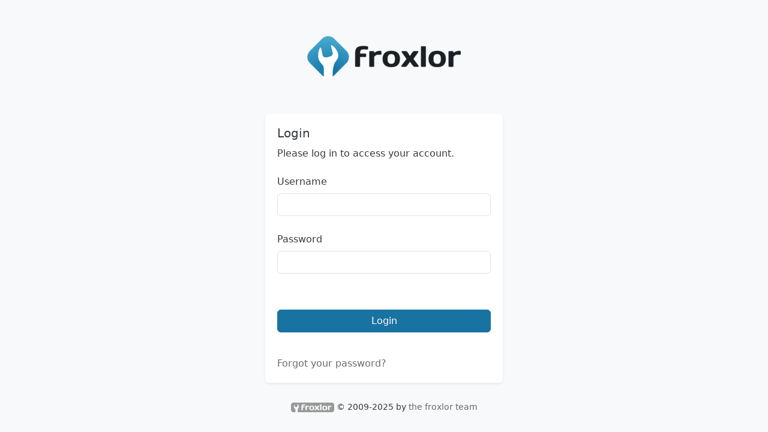

--- FILE ---
content_type: text/html; charset=UTF-8
request_url: https://kree.chaseandsnow.com/
body_size: 606
content:
<!DOCTYPE html>
<html lang="en" data-bs-theme="light">
<head>
	<!-- Required meta tags -->
	<meta charset="utf-8">
	<meta name="viewport" content="width=device-width, initial-scale=1, shrink-to-fit=no">
	<meta name="robots" content="noindex, nofollow, noarchive"/>
	<meta name="googlebot" content="nosnippet"/>
	<link rel="icon" type="image/x-icon" href="templates/Froxlor/assets/img/icon.png">
	<meta name="csrf-token" content="c41fa5b3c0b7b13582117cfedb0d6c78c693969a" />
	<!-- Assets  -->
	<link rel="stylesheet" href="templates/Froxlor/build/assets/app-Cj1XHuKC.css">
<script src="templates/Froxlor/build/assets/app-BNFip9fw.js" type="module"></script>

	<title>Froxlor</title>
</head>
<body id="app" class="min-vh-100 d-flex flex-column">
	
			<div class="container-fluid">
				<div class="container">
		<div class="row justify-content-center">
			<form class="col-12 max-w-420 d-flex flex-column" method="post" enctype="application/x-www-form-urlencoded">
				<img class="align-self-center my-5" src="templates/Froxlor/assets/img/logo.png" alt="Froxlor Server Management Panel"/>

				<div class="card shadow">
					<div class="card-body">
						<h5 class="card-title">Login</h5>
						<p>Please log in to access your account.</p>

						
						<div class="mb-3">
							<label for="loginname" class="col-form-label">Username</label>
							<input class="form-control" type="text" name="loginname" id="loginname" value="" required autofocus/>
						</div>

						<div class="mb-3">
							<label for="password" class="col-form-label">Password</label>
							<input class="form-control" type="password" name="password" id="password" value="" required/>
						</div>
					</div>

					<div class="card-body d-grid gap-2">
						<button class="btn btn-primary" type="submit" name="dologin">Login</button>
					</div>

											<div class="card-footer">
							<a class="card-link text-body-secondary" href="index.php?action=forgotpwd">Forgot your password?</a>
						</div>
									</div>
			</form>
		</div>
	</div>
			<footer class="text-center mb-3">
	<span>
		<img src="templates/Froxlor/assets/img/logo_grey.png" alt="Froxlor"/>
									&copy; 2009-2025 by <a href="https://www.froxlor.org/" rel="external" target="_blank">the froxlor team</a><br>
														</span>

    </footer>

		</div>
	</body>
</html>


--- FILE ---
content_type: text/javascript
request_url: https://kree.chaseandsnow.com/templates/Froxlor/build/assets/app-BNFip9fw.js
body_size: 259163
content:
var pR=Object.defineProperty;var gR=(e,t,n)=>t in e?pR(e,t,{enumerable:!0,configurable:!0,writable:!0,value:n}):e[t]=n;var Ht=(e,t,n)=>gR(e,typeof t!="symbol"?t+"":t,n);function mR(){$(function(){var e,t=650;$('div[data-action="apikeys"] #allowed_from').on("keyup change",function(){var n=$(this);clearTimeout(e),e=setTimeout(function(){var i=n.closest('div[data-action="apikeys"]').data("entry");$.ajax({url:"lib/ajax.php?action=editapikey",type:"POST",dataType:"json",data:{id:i,allowed_from:n.val(),valid_until:$('div[data-entry="'+i+'"] #valid_until').val()},success:function(s){s.message?(n.removeClass("is-valid"),n.addClass("is-invalid")):(n.removeClass("is-invalid"),n.addClass("is-valid"),n.val(s.allowed_from))},error:function(s,r,o){n.removeClass("is-valid"),n.addClass("is-invalid")}})},t)}),$('div[data-action="apikeys"] #valid_until').on("keyup change",function(){var n=$(this);clearTimeout(e),e=setTimeout(function(){var i=n.closest('div[data-action="apikeys"]').data("entry");$.ajax({url:"lib/ajax.php?action=editapikey",type:"POST",dataType:"json",data:{id:i,valid_until:n.val(),allowed_from:$('div[data-entry="'+i+'"] #allowed_from').val()},success:function(s){s.message?(n.removeClass("is-valid"),n.addClass("is-invalid")):(n.removeClass("is-invalid"),n.addClass("is-valid"))},error:function(s,r,o){n.removeClass("is-valid"),n.addClass("is-invalid")}})},t)})})}const bR=Object.freeze(Object.defineProperty({__proto__:null,default:mR},Symbol.toStringTag,{value:"Module"}));function _R(){$(function(){$("#selectRecommendedConfig").on("click",function(){$("input[data-recommended]").each(function(){$(this).data("recommended")==1?$(this).prop("checked",!0):$(this).prop("checked",!1)})}),$("#downloadSelectionAsJson").on("click",function(){var e=$(this).closest("form").serialize();window.location="lib/ajax.php?action=getConfigJsonExport&"+e}),$(".show-config").on("click",function(){const e=$(this).data("dist"),t=$(this).data("section"),n=$(this).data("daemon");$.ajax({url:"lib/ajax.php?action=getConfigDetails",type:"POST",dataType:"json",data:{distro:e,section:t,daemon:n},success:function(i){$("#configTplShowLabel").html(i.title),$("#configTplShow .modal-body").html(i.content),new bootstrap.Modal(document.getElementById("configTplShow")).show()},error:function(i,s,r){$("#configTplShowLabel").html("Error"),$("#configTplShow .modal-body").html('<div class="alert alert-danger" role="alert">'+i.responseJSON.message+"</div>"),new bootstrap.Modal(document.getElementById("configTplShow")).show()}})})})}const yR=Object.freeze(Object.defineProperty({__proto__:null,default:_R},Symbol.toStringTag,{value:"Module"}));function vR(){$(function(){$("input[name$='_ul']").each(function(){var e=$(this).attr("name").substring(0,$(this).attr("name").length-3);$("input[name='"+e+"']").prop({readonly:$(this).is(":checked"),required:!$(this).is(":checked")})}),$("input[name$='_ul']").on("change",function(){var e=$(this).attr("name").substring(0,$(this).attr("name").length-3);$("input[name='"+e+"']").prop({readonly:$(this).is(":checked"),required:!$(this).is(":checked")}),$(this).is(":checked")||$("input[name='"+e+"']").focus()}),$("#use_plan").on("change",function(){var e=$(this).val();e>0&&$.ajax({url:"admin_plans.php?page=overview&action=jqGetPlanValues",type:"POST",data:{planid:e},dataType:"json",beforeSend:function(t){t.setRequestHeader("X-CSRF-TOKEN",document.querySelector('meta[name="csrf-token"]').getAttribute("content"))},success:function(t){for(var n in t)n=="email_imap"||n=="email_pop3"||n=="perlenabled"||n=="phpenabled"||n=="dnsenabled"||n=="logviewenabled"?t[n]==1?$("input[name='"+n+"']").prop("checked",!0):$("input[name='"+n+"']").prop("checked",!1):n=="allowed_phpconfigs"?$("input[name='allowed_phpconfigs[]']").each(function(i){$(this).prop("checked",!1);for(var s in t[n])if($(this).val()==t[n][s]){$(this).prop("checked",!0);break}}):t[n]==-1?($("input[name='"+n+"_ul']").attr("checked","checked"),$("input[name='"+n+"']").prop({readonly:!0})):($("input[name='"+n+"']").val(t[n]),$("input[name='"+n+"']").prop({readonly:!1}),$("input[name='"+n+"_ul']").prop("checked",!1))},error:function(t,n){console.log(t,n)}})})})}const xR=Object.freeze(Object.defineProperty({__proto__:null,default:vR},Symbol.toStringTag,{value:"Module"}));function ER(){$(function(){$("select[name='dns_type']").on("change",function(){var e=$(this).val();$.ajax({url:"lib/ajax.php?action=loadLanguageString",type:"POST",dataType:"json",data:{langid:"dnseditor.notes."+e},success:function(t){$("#dns_content").next().html(t)},error:function(t,n,i){console.log(t,n,i)}})})})}const wR=Object.freeze(Object.defineProperty({__proto__:null,default:ER},Symbol.toStringTag,{value:"Module"}));function SR(){$(function(){$("#customerid").on("change",function(){var e=$(this).val();$.ajax({url:"admin_domains.php?page=domains&action=jqGetCustomerPHPConfigs",type:"POST",data:{customerid:e},dataType:"json",beforeSend:function(t){t.setRequestHeader("X-CSRF-TOKEN",document.querySelector('meta[name="csrf-token"]').getAttribute("content"))},success:function(t){t.length>0&&$("#phpsettingid option").each(function(){var n=$(this).val();$(this).attr("disabled","disabled");for(var i in t)n==t[i]&&$(this).removeAttr("disabled")})},error:function(t,n){console.log(t,n)}})}),$("input[name=speciallogverified]")&&$("input[name=speciallogfile]").on("click",function(){$("#speciallogfilenote").remove(),$("#speciallogfile").removeClass("is-invalid"),$("#speciallogverified").val(0);const e=window.location.pathname.substring(window.location.pathname.lastIndexOf("/")+1);$.ajax({url:e+"?page=overview&action=jqSpeciallogfileNote",type:"POST",data:{id:$("input[name=id]").val(),newval:+$("#speciallogfile").is(":checked")},dataType:"json",async:!1,beforeSend:function(t){t.setRequestHeader("X-CSRF-TOKEN",document.querySelector('meta[name="csrf-token"]').getAttribute("content"))},success:function(t){t.changed&&($("#speciallogfile").addClass("is-invalid"),$("#speciallogfile").parent().append(t.info),$("#speciallogverified").val(1))},error:function(t,n){console.log(t,n)}})}),$("input[name=emaildomainverified]")&&$("input[name=isemaildomain]").on("click",function(){$("#emaildomainnote").remove(),$("#isemaildomain").removeClass("is-invalid"),$("#emaildomainverified").val(0);const e=window.location.pathname.substring(window.location.pathname.lastIndexOf("/")+1);$.ajax({url:e+"?page=overview&action=jqEmaildomainNote",type:"POST",data:{id:$("input[name=id]").val(),newval:+$("#isemaildomain").is(":checked")},dataType:"json",async:!1,beforeSend:function(t){t.setRequestHeader("X-CSRF-TOKEN",document.querySelector('meta[name="csrf-token"]').getAttribute("content"))},success:function(t){t.changed&&($("#isemaildomain").addClass("is-invalid"),$("#isemaildomain").parent().append(t.info),$("#emaildomainverified").val(1))},error:function(t,n){console.log(t,n)}})}),$("#id")&&$("#email_only").is(":checked")&&($("#section_b").hide(),$("#section_bssl").hide(),$("#section_c").hide()),$("#email_only").on("click",function(){$(this).is(":checked")?($("#section_b").hide(),$("#section_bssl").hide(),$("#section_c").hide()):($("#section_b").show(),$("#section_bssl").show(),$("#section_c").show())}),$("#id")&&!$("#sslenabled").is(":checked")&&$("#section_bssl>.formfields>.row").not(":first").addClass("d-none"),$("#sslenabled").on("click",function(){$(this).is(":checked")?$("#section_bssl>.formfields>.row").removeClass("d-none"):$("#section_bssl>.formfields>.row").not(":first").addClass("d-none")})})}const TR=Object.freeze(Object.defineProperty({__proto__:null,default:SR},Symbol.toStringTag,{value:"Module"}));function AR(){$(function(){$("#id")&&$("#bypass_spam").is(":checked")&&($("#spam_tag_level").closest(".row").addClass("d-none"),$("#spam_rewrite_subject").closest(".row").addClass("d-none"),$("#spam_kill_level").closest(".row").addClass("d-none"),$("#policy_greylist").closest(".row").addClass("d-none")),$("#bypass_spam").on("click",function(){$(this).is(":checked")?($("#spam_tag_level").closest(".row").addClass("d-none"),$("#spam_rewrite_subject").closest(".row").addClass("d-none"),$("#spam_kill_level").closest(".row").addClass("d-none"),$("#policy_greylist").closest(".row").addClass("d-none")):($("#spam_tag_level").closest(".row").removeClass("d-none"),$("#spam_rewrite_subject").closest(".row").removeClass("d-none"),$("#spam_kill_level").closest(".row").removeClass("d-none"),$("#policy_greylist").closest(".row").removeClass("d-none"))})})}const CR=Object.freeze(Object.defineProperty({__proto__:null,default:AR},Symbol.toStringTag,{value:"Module"}));function OR(){$(function(){$("#historyback").on("click",function(e){e.preventDefault(),history.back(1)}),$('[data-bs-toggle="popover"]').each(function(){new bootstrap.Popover($(this))}),window.isSecureContext||$(".copyClipboard").hide(),$(".copyClipboard").on("click",function(e){e.preventDefault();const t=$(this).data("clipboard-source");navigator.clipboard.writeText($("#"+t).text().trim())})})}const kR=Object.freeze(Object.defineProperty({__proto__:null,default:OR},Symbol.toStringTag,{value:"Module"}));function MR(){$(function(){$("#switchInstallMode").on("click",function(){var s=$(this).prop("checked");window.location=window.location.pathname+e("extended",+s,window.location.search)});function e(s,r,o){var l=new RegExp("([?;&])"+s+"[^&;]*[;&]?");return o.match(l)&&(o=o.replace(l,"$1").replace(/&$/,"")),o+"&"+s+"="+r}function t(){$.ajax({url:window.location.href,type:"GET",success:function(s,r,o){o.status>=300&&(window.location="http://"+i)},error:function(s,r,o){s.status>=300&&(window.location="http://"+i)}})}var n;if($("#manual_config").on("click",function(){clearInterval(n);var s=$(this).prop("checked");s?($("#submitAuto").addClass("d-none"),$("#submitManual").removeClass("d-none")):(n=setInterval(t,1e3),$("#submitAuto").removeClass("d-none"),$("#submitManual").addClass("d-none"))}),$("#manual_config").length>0){var i=$("#target_servername").val();clearInterval(n),n=setInterval(t,1e3)}})}const PR=Object.freeze(Object.defineProperty({__proto__:null,default:MR},Symbol.toStringTag,{value:"Module"}));function NR(){$(function(){$("#ip").on("change",function(){var e=$(this).val();e.length>0&&($("#ipnote").remove(),$("#ip").removeClass("is-invalid"),$.ajax({url:"admin_ipsandports.php?page=overview&action=jqCheckIP",type:"POST",data:{ip:e},dataType:"json",beforeSend:function(t){t.setRequestHeader("X-CSRF-TOKEN",document.querySelector('meta[name="csrf-token"]').getAttribute("content"))},success:function(t){t!=0&&($("#ip").addClass("is-invalid"),$("#ip").parent().append(t))},error:function(t,n){console.log(t,n)}}))})})}const DR=Object.freeze(Object.defineProperty({__proto__:null,default:NR},Symbol.toStringTag,{value:"Module"}));function RR(){$(function(){if(document.getElementById("newsfeed")){let e="";typeof $("#newsfeed").data("role")<"u"&&(e="&role="+$("#newsfeed").data("role")),$.ajax({url:"lib/ajax.php?action=newsfeed"+e+"&theme="+window.$theme,type:"GET",success:function(t){$("#newsfeeditems").html(t)},error:function(t,n,i){console.log(t,n,i),$("#newsfeeditems").html('<div class="list-group-item text-center"><span class="badge bg-warning" role="alert">Error loading newsfeed</span></div>')}})}})}const LR=Object.freeze(Object.defineProperty({__proto__:null,default:RR},Symbol.toStringTag,{value:"Module"}));function IR(){$(function(){let e=$("#search");e.on("submit",function(t){t.preventDefault()}),e.find("input").on("keyup",function(){let t=$(this).val(),n=$("#search .search-results");if(!t.length){n.html(""),n.parent().hide();return}if(t.length&&t.length<3){n.html('<li class="list-group-item text-body-secondary py-1">Please enter more than 2 characters</li>'),n.parent().show();return}$.ajax({url:"lib/ajax.php?action=searchglobal&theme="+window.$theme,type:"POST",data:{searchtext:t},dataType:"json",success:i=>{if(Object.keys(i).length===0){n.html('<li class="list-group-item text-body-secondary py-1">Nothing found!</li>'),n.parent().show();return}n.html(""),n.parent().show(),Object.keys(i).forEach(s=>{n.append('<li class="list-group-item text-body-secondary text-capitalize fw-bold py-1 border-bottom">'+s+"</li>"),i[s].forEach(r=>{n.append('<li class="list-group-item mt-1"><a href="'+r.href+'" tabindex="2" class="text-decoration-none">'+r.title+"</a></li>")})})},error:function(i,s){console.log(i,s),n.html('<li class="list-group-item text-body-secondary py-1">Whoops we got some errors!</li>'),n.parent().show()}})})})}const FR=Object.freeze(Object.defineProperty({__proto__:null,default:IR},Symbol.toStringTag,{value:"Module"}));function $R(){$(function(){$(".manageColumnsModal form").on("submit",function(e){$.ajax({url:"lib/ajax.php?action=updatetablelisting&listing="+$(this).data("listing")+"&theme="+window.$theme,type:"POST",dataType:"json",data:$(this).serialize(),success:function(){window.location.href=""},error:function(t){alert(t.responseJSON.message)}}),e.preventDefault()}),$('.manageColumnsModal form button[data-action="reset"]').on("click",function(){var e=$(this).parents("form:first");$.ajax({url:"lib/ajax.php?action=resettablelisting&listing="+e.data("listing")+"&theme="+window.$theme,type:"POST",dataType:"json",data:{},success:function(){window.location.href=""},error:function(t){alert(t.responseJSON.message)}})}),$('.manageColumnsModal form button[data-action="select-all"]').on("click",function(){$(this).parents("form:first").find("input:checkbox").prop("checked",!0)}),$('.manageColumnsModal form button[data-action="unselect-all"]').on("click",function(){$(this).parents("form:first").find("input:checkbox").prop("checked",!1)})})}const BR=Object.freeze(Object.defineProperty({__proto__:null,default:$R},Symbol.toStringTag,{value:"Module"}));function HR(){$(function(){$("select[name='range']").on("change",function(){var e=$(this).val(),t=$(this).data("baseref");window.location.href=t+"?range="+e})})}const jR=Object.freeze(Object.defineProperty({__proto__:null,default:HR},Symbol.toStringTag,{value:"Module"}));function VR(){$(function(){document.getElementById("updatecheck")&&e();function e(t=0){$.ajax({url:"lib/ajax.php?action=updatecheck&theme="+window.$theme+"&force="+t,type:"GET",success:function(n){$("#updatecheck").html(n);const i=new bootstrap.Popover(document.getElementById("ucheck"));document.getElementById("ucheck").addEventListener("shown.bs.popover",()=>{$("#forceUpdateCheck").on("click",function(){e(1),i.hide()})})},error:function(n,i,s){console.log(n,i,s);let r="Can't check version";$("#updatecheck").html('<span id="ucheck" class="text-decoration-none badge bg-warning mt-2 me-2" data-bs-toggle="tooltip" data-bs-placement="left" title="'+r+'"><i class="fa-solid fa-exclamation-triangle"></i> <span class="d-md-none d-xl-inline">'+r+"</span></span>"),new bootstrap.Tooltip(document.getElementById("ucheck"))}})}})}const WR=Object.freeze(Object.defineProperty({__proto__:null,default:VR},Symbol.toStringTag,{value:"Module"}));function zR(){$(function(){$("#customer_add,#customer_edit").each(function(){$(this).validate({rules:{name:{required:function(){return $("#company").val().trim().length===0||$("#firstname").val().trim().length>0}},firstname:{required:function(){return $("#company").val().trim().length===0||$("#name").val().trim().length>0}},company:{required:function(){return $("#name").val().trim().length===0&&$("#firstname").val().trim().length===0}}}})}),$("#domain_add,#domain_edit").each(function(){$(this).validate({rules:{"ipandport[]":{required:!0,minlength:1}},errorPlacement:function(e,t){$(e).prependTo($(t).parent().parent())}})})})}const UR=Object.freeze(Object.defineProperty({__proto__:null,default:zR},Symbol.toStringTag,{value:"Module"}));/*!
 * Font Awesome Free 6.7.2 by @fontawesome - https://fontawesome.com
 * License - https://fontawesome.com/license/free (Icons: CC BY 4.0, Fonts: SIL OFL 1.1, Code: MIT License)
 * Copyright 2024 Fonticons, Inc.
 */(function(){function e(T,O,D){return(O=s(O))in T?Object.defineProperty(T,O,{value:D,enumerable:!0,configurable:!0,writable:!0}):T[O]=D,T}function t(T,O){var D=Object.keys(T);if(Object.getOwnPropertySymbols){var V=Object.getOwnPropertySymbols(T);O&&(V=V.filter(function(U){return Object.getOwnPropertyDescriptor(T,U).enumerable})),D.push.apply(D,V)}return D}function n(T){for(var O=1;O<arguments.length;O++){var D=arguments[O]!=null?arguments[O]:{};O%2?t(Object(D),!0).forEach(function(V){e(T,V,D[V])}):Object.getOwnPropertyDescriptors?Object.defineProperties(T,Object.getOwnPropertyDescriptors(D)):t(Object(D)).forEach(function(V){Object.defineProperty(T,V,Object.getOwnPropertyDescriptor(D,V))})}return T}function i(T,O){if(typeof T!="object"||!T)return T;var D=T[Symbol.toPrimitive];if(D!==void 0){var V=D.call(T,O);if(typeof V!="object")return V;throw new TypeError("@@toPrimitive must return a primitive value.")}return(O==="string"?String:Number)(T)}function s(T){var O=i(T,"string");return typeof O=="symbol"?O:O+""}const r=()=>{};let o={},l={},c=null,h={mark:r,measure:r};try{typeof window<"u"&&(o=window),typeof document<"u"&&(l=document),typeof MutationObserver<"u"&&(c=MutationObserver),typeof performance<"u"&&(h=performance)}catch{}const{userAgent:d=""}=o.navigator||{},m=o,_=l,E=c,w=h,S=!!m.document,M=!!_.documentElement&&!!_.head&&typeof _.addEventListener=="function"&&typeof _.createElement=="function",N=~d.indexOf("MSIE")||~d.indexOf("Trident/");var j=/fa(s|r|l|t|d|dr|dl|dt|b|k|kd|ss|sr|sl|st|sds|sdr|sdl|sdt)?[\-\ ]/,L=/Font ?Awesome ?([56 ]*)(Solid|Regular|Light|Thin|Duotone|Brands|Free|Pro|Sharp Duotone|Sharp|Kit)?.*/i,I={classic:{fa:"solid",fas:"solid","fa-solid":"solid",far:"regular","fa-regular":"regular",fal:"light","fa-light":"light",fat:"thin","fa-thin":"thin",fab:"brands","fa-brands":"brands"},duotone:{fa:"solid",fad:"solid","fa-solid":"solid","fa-duotone":"solid",fadr:"regular","fa-regular":"regular",fadl:"light","fa-light":"light",fadt:"thin","fa-thin":"thin"},sharp:{fa:"solid",fass:"solid","fa-solid":"solid",fasr:"regular","fa-regular":"regular",fasl:"light","fa-light":"light",fast:"thin","fa-thin":"thin"},"sharp-duotone":{fa:"solid",fasds:"solid","fa-solid":"solid",fasdr:"regular","fa-regular":"regular",fasdl:"light","fa-light":"light",fasdt:"thin","fa-thin":"thin"}},H={GROUP:"duotone-group",PRIMARY:"primary",SECONDARY:"secondary"},X=["fa-classic","fa-duotone","fa-sharp","fa-sharp-duotone"],b="classic",et="duotone",q="sharp",rt="sharp-duotone",ft=[b,et,q,rt],ot={classic:{900:"fas",400:"far",normal:"far",300:"fal",100:"fat"},duotone:{900:"fad",400:"fadr",300:"fadl",100:"fadt"},sharp:{900:"fass",400:"fasr",300:"fasl",100:"fast"},"sharp-duotone":{900:"fasds",400:"fasdr",300:"fasdl",100:"fasdt"}},ht={"Font Awesome 6 Free":{900:"fas",400:"far"},"Font Awesome 6 Pro":{900:"fas",400:"far",normal:"far",300:"fal",100:"fat"},"Font Awesome 6 Brands":{400:"fab",normal:"fab"},"Font Awesome 6 Duotone":{900:"fad",400:"fadr",normal:"fadr",300:"fadl",100:"fadt"},"Font Awesome 6 Sharp":{900:"fass",400:"fasr",normal:"fasr",300:"fasl",100:"fast"},"Font Awesome 6 Sharp Duotone":{900:"fasds",400:"fasdr",normal:"fasdr",300:"fasdl",100:"fasdt"}},Ft=new Map([["classic",{defaultShortPrefixId:"fas",defaultStyleId:"solid",styleIds:["solid","regular","light","thin","brands"],futureStyleIds:[],defaultFontWeight:900}],["sharp",{defaultShortPrefixId:"fass",defaultStyleId:"solid",styleIds:["solid","regular","light","thin"],futureStyleIds:[],defaultFontWeight:900}],["duotone",{defaultShortPrefixId:"fad",defaultStyleId:"solid",styleIds:["solid","regular","light","thin"],futureStyleIds:[],defaultFontWeight:900}],["sharp-duotone",{defaultShortPrefixId:"fasds",defaultStyleId:"solid",styleIds:["solid","regular","light","thin"],futureStyleIds:[],defaultFontWeight:900}]]),Lt={classic:{solid:"fas",regular:"far",light:"fal",thin:"fat",brands:"fab"},duotone:{solid:"fad",regular:"fadr",light:"fadl",thin:"fadt"},sharp:{solid:"fass",regular:"fasr",light:"fasl",thin:"fast"},"sharp-duotone":{solid:"fasds",regular:"fasdr",light:"fasdl",thin:"fasdt"}},At=["fak","fa-kit","fakd","fa-kit-duotone"],Dt={kit:{fak:"kit","fa-kit":"kit"},"kit-duotone":{fakd:"kit-duotone","fa-kit-duotone":"kit-duotone"}},It=["kit"],Jt={kit:{"fa-kit":"fak"}},Ne=["fak","fakd"],xe={kit:{fak:"fa-kit"}},Re={kit:{kit:"fak"},"kit-duotone":{"kit-duotone":"fakd"}},tn={GROUP:"duotone-group",SWAP_OPACITY:"swap-opacity",PRIMARY:"primary",SECONDARY:"secondary"},on=["fa-classic","fa-duotone","fa-sharp","fa-sharp-duotone"],ze=["fak","fa-kit","fakd","fa-kit-duotone"],We={"Font Awesome Kit":{400:"fak",normal:"fak"},"Font Awesome Kit Duotone":{400:"fakd",normal:"fakd"}},yi={classic:{"fa-brands":"fab","fa-duotone":"fad","fa-light":"fal","fa-regular":"far","fa-solid":"fas","fa-thin":"fat"},duotone:{"fa-regular":"fadr","fa-light":"fadl","fa-thin":"fadt"},sharp:{"fa-solid":"fass","fa-regular":"fasr","fa-light":"fasl","fa-thin":"fast"},"sharp-duotone":{"fa-solid":"fasds","fa-regular":"fasdr","fa-light":"fasdl","fa-thin":"fasdt"}},mn={classic:["fas","far","fal","fat","fad"],duotone:["fadr","fadl","fadt"],sharp:["fass","fasr","fasl","fast"],"sharp-duotone":["fasds","fasdr","fasdl","fasdt"]},On={classic:{fab:"fa-brands",fad:"fa-duotone",fal:"fa-light",far:"fa-regular",fas:"fa-solid",fat:"fa-thin"},duotone:{fadr:"fa-regular",fadl:"fa-light",fadt:"fa-thin"},sharp:{fass:"fa-solid",fasr:"fa-regular",fasl:"fa-light",fast:"fa-thin"},"sharp-duotone":{fasds:"fa-solid",fasdr:"fa-regular",fasdl:"fa-light",fasdt:"fa-thin"}},an=["fa-solid","fa-regular","fa-light","fa-thin","fa-duotone","fa-brands"],$n=["fa","fas","far","fal","fat","fad","fadr","fadl","fadt","fab","fass","fasr","fasl","fast","fasds","fasdr","fasdl","fasdt",...on,...an],kn=["solid","regular","light","thin","duotone","brands"],Y=[1,2,3,4,5,6,7,8,9,10],Z=Y.concat([11,12,13,14,15,16,17,18,19,20]),pt=[...Object.keys(mn),...kn,"2xs","xs","sm","lg","xl","2xl","beat","border","fade","beat-fade","bounce","flip-both","flip-horizontal","flip-vertical","flip","fw","inverse","layers-counter","layers-text","layers","li","pull-left","pull-right","pulse","rotate-180","rotate-270","rotate-90","rotate-by","shake","spin-pulse","spin-reverse","spin","stack-1x","stack-2x","stack","ul",tn.GROUP,tn.SWAP_OPACITY,tn.PRIMARY,tn.SECONDARY].concat(Y.map(T=>"".concat(T,"x"))).concat(Z.map(T=>"w-".concat(T))),Mt={"Font Awesome 5 Free":{900:"fas",400:"far"},"Font Awesome 5 Pro":{900:"fas",400:"far",normal:"far",300:"fal"},"Font Awesome 5 Brands":{400:"fab",normal:"fab"},"Font Awesome 5 Duotone":{900:"fad"}};const yt="___FONT_AWESOME___",Tt=16,Bt="fa",Rt="svg-inline--fa",Ct="data-fa-i2svg",Et="data-fa-pseudo-element",Kt="data-fa-pseudo-element-pending",$t="data-prefix",vt="data-icon",Ut="fontawesome-i2svg",se="async",pe=["HTML","HEAD","STYLE","SCRIPT"],be=(()=>{try{return!0}catch{return!1}})();function Ue(T){return new Proxy(T,{get(O,D){return D in O?O[D]:O[b]}})}const qe=n({},I);qe[b]=n(n(n(n({},{"fa-duotone":"duotone"}),I[b]),Dt.kit),Dt["kit-duotone"]);const ln=Ue(qe),Le=n({},Lt);Le[b]=n(n(n(n({},{duotone:"fad"}),Le[b]),Re.kit),Re["kit-duotone"]);const Sn=Ue(Le),Kn=n({},On);Kn[b]=n(n({},Kn[b]),xe.kit);const cn=Ue(Kn),un=n({},yi);un[b]=n(n({},un[b]),Jt.kit),Ue(un);const Lr=j,ka="fa-layers-text",au=L,qs=n({},ot);Ue(qs);const dr=["class","data-prefix","data-icon","data-fa-transform","data-fa-mask"],Po=H,ql=[...It,...pt],Tn=m.FontAwesomeConfig||{};function Bn(T){var O=_.querySelector("script["+T+"]");if(O)return O.getAttribute(T)}function No(T){return T===""?!0:T==="false"?!1:T==="true"?!0:T}_&&typeof _.querySelector=="function"&&[["data-family-prefix","familyPrefix"],["data-css-prefix","cssPrefix"],["data-family-default","familyDefault"],["data-style-default","styleDefault"],["data-replacement-class","replacementClass"],["data-auto-replace-svg","autoReplaceSvg"],["data-auto-add-css","autoAddCss"],["data-auto-a11y","autoA11y"],["data-search-pseudo-elements","searchPseudoElements"],["data-observe-mutations","observeMutations"],["data-mutate-approach","mutateApproach"],["data-keep-original-source","keepOriginalSource"],["data-measure-performance","measurePerformance"],["data-show-missing-icons","showMissingIcons"]].forEach(O=>{let[D,V]=O;const U=No(Bn(D));U!=null&&(Tn[V]=U)});const Kl={styleDefault:"solid",familyDefault:b,cssPrefix:Bt,replacementClass:Rt,autoReplaceSvg:!0,autoAddCss:!0,autoA11y:!0,searchPseudoElements:!1,observeMutations:!0,mutateApproach:"async",keepOriginalSource:!0,measurePerformance:!1,showMissingIcons:!0};Tn.familyPrefix&&(Tn.cssPrefix=Tn.familyPrefix);const Ks=n(n({},Kl),Tn);Ks.autoReplaceSvg||(Ks.observeMutations=!1);const Gt={};Object.keys(Kl).forEach(T=>{Object.defineProperty(Gt,T,{enumerable:!0,set:function(O){Ks[T]=O,ni.forEach(D=>D(Gt))},get:function(){return Ks[T]}})}),Object.defineProperty(Gt,"familyPrefix",{enumerable:!0,set:function(T){Ks.cssPrefix=T,ni.forEach(O=>O(Gt))},get:function(){return Ks.cssPrefix}}),m.FontAwesomeConfig=Gt;const ni=[];function pr(T){return ni.push(T),()=>{ni.splice(ni.indexOf(T),1)}}const ii=Tt,Yn={size:16,x:0,y:0,rotate:0,flipX:!1,flipY:!1};function lu(T){try{for(var O=arguments.length,D=new Array(O>1?O-1:0),V=1;V<O;V++)D[V-1]=arguments[V];T(...D)}catch(U){if(!be)throw U}}function cu(T){if(!T||!M)return;const O=_.createElement("style");O.setAttribute("type","text/css"),O.innerHTML=T;const D=_.head.childNodes;let V=null;for(let U=D.length-1;U>-1;U--){const st=D[U],gt=(st.tagName||"").toUpperCase();["STYLE","LINK"].indexOf(gt)>-1&&(V=st)}return _.head.insertBefore(O,V),T}const uu="0123456789abcdefghijklmnopqrstuvwxyzABCDEFGHIJKLMNOPQRSTUVWXYZ";function gr(){let T=12,O="";for(;T-- >0;)O+=uu[Math.random()*62|0];return O}function mr(T){const O=[];for(let D=(T||[]).length>>>0;D--;)O[D]=T[D];return O}function Ma(T){return T.classList?mr(T.classList):(T.getAttribute("class")||"").split(" ").filter(O=>O)}function Pa(T){return"".concat(T).replace(/&/g,"&amp;").replace(/"/g,"&quot;").replace(/'/g,"&#39;").replace(/</g,"&lt;").replace(/>/g,"&gt;")}function Yl(T){return Object.keys(T||{}).reduce((O,D)=>O+"".concat(D,'="').concat(Pa(T[D]),'" '),"").trim()}function es(T){return Object.keys(T||{}).reduce((O,D)=>O+"".concat(D,": ").concat(T[D].trim(),";"),"")}function Do(T){return T.size!==Yn.size||T.x!==Yn.x||T.y!==Yn.y||T.rotate!==Yn.rotate||T.flipX||T.flipY}function Na(T){let{transform:O,containerWidth:D,iconWidth:V}=T;const U={transform:"translate(".concat(D/2," 256)")},st="translate(".concat(O.x*32,", ").concat(O.y*32,") "),gt="scale(".concat(O.size/16*(O.flipX?-1:1),", ").concat(O.size/16*(O.flipY?-1:1),") "),Ot="rotate(".concat(O.rotate," 0 0)"),Yt={transform:"".concat(st," ").concat(gt," ").concat(Ot)},qt={transform:"translate(".concat(V/2*-1," -256)")};return{outer:U,inner:Yt,path:qt}}function Da(T){let{transform:O,width:D=Tt,height:V=Tt,startCentered:U=!1}=T,st="";return U&&N?st+="translate(".concat(O.x/ii-D/2,"em, ").concat(O.y/ii-V/2,"em) "):U?st+="translate(calc(-50% + ".concat(O.x/ii,"em), calc(-50% + ").concat(O.y/ii,"em)) "):st+="translate(".concat(O.x/ii,"em, ").concat(O.y/ii,"em) "),st+="scale(".concat(O.size/ii*(O.flipX?-1:1),", ").concat(O.size/ii*(O.flipY?-1:1),") "),st+="rotate(".concat(O.rotate,"deg) "),st}var Ro=':host,:root{--fa-font-solid:normal 900 1em/1 "Font Awesome 6 Free";--fa-font-regular:normal 400 1em/1 "Font Awesome 6 Free";--fa-font-light:normal 300 1em/1 "Font Awesome 6 Pro";--fa-font-thin:normal 100 1em/1 "Font Awesome 6 Pro";--fa-font-duotone:normal 900 1em/1 "Font Awesome 6 Duotone";--fa-font-duotone-regular:normal 400 1em/1 "Font Awesome 6 Duotone";--fa-font-duotone-light:normal 300 1em/1 "Font Awesome 6 Duotone";--fa-font-duotone-thin:normal 100 1em/1 "Font Awesome 6 Duotone";--fa-font-brands:normal 400 1em/1 "Font Awesome 6 Brands";--fa-font-sharp-solid:normal 900 1em/1 "Font Awesome 6 Sharp";--fa-font-sharp-regular:normal 400 1em/1 "Font Awesome 6 Sharp";--fa-font-sharp-light:normal 300 1em/1 "Font Awesome 6 Sharp";--fa-font-sharp-thin:normal 100 1em/1 "Font Awesome 6 Sharp";--fa-font-sharp-duotone-solid:normal 900 1em/1 "Font Awesome 6 Sharp Duotone";--fa-font-sharp-duotone-regular:normal 400 1em/1 "Font Awesome 6 Sharp Duotone";--fa-font-sharp-duotone-light:normal 300 1em/1 "Font Awesome 6 Sharp Duotone";--fa-font-sharp-duotone-thin:normal 100 1em/1 "Font Awesome 6 Sharp Duotone"}svg:not(:host).svg-inline--fa,svg:not(:root).svg-inline--fa{overflow:visible;box-sizing:content-box}.svg-inline--fa{display:var(--fa-display,inline-block);height:1em;overflow:visible;vertical-align:-.125em}.svg-inline--fa.fa-2xs{vertical-align:.1em}.svg-inline--fa.fa-xs{vertical-align:0}.svg-inline--fa.fa-sm{vertical-align:-.0714285705em}.svg-inline--fa.fa-lg{vertical-align:-.2em}.svg-inline--fa.fa-xl{vertical-align:-.25em}.svg-inline--fa.fa-2xl{vertical-align:-.3125em}.svg-inline--fa.fa-pull-left{margin-right:var(--fa-pull-margin,.3em);width:auto}.svg-inline--fa.fa-pull-right{margin-left:var(--fa-pull-margin,.3em);width:auto}.svg-inline--fa.fa-li{width:var(--fa-li-width,2em);top:.25em}.svg-inline--fa.fa-fw{width:var(--fa-fw-width,1.25em)}.fa-layers svg.svg-inline--fa{bottom:0;left:0;margin:auto;position:absolute;right:0;top:0}.fa-layers-counter,.fa-layers-text{display:inline-block;position:absolute;text-align:center}.fa-layers{display:inline-block;height:1em;position:relative;text-align:center;vertical-align:-.125em;width:1em}.fa-layers svg.svg-inline--fa{transform-origin:center center}.fa-layers-text{left:50%;top:50%;transform:translate(-50%,-50%);transform-origin:center center}.fa-layers-counter{background-color:var(--fa-counter-background-color,#ff253a);border-radius:var(--fa-counter-border-radius,1em);box-sizing:border-box;color:var(--fa-inverse,#fff);line-height:var(--fa-counter-line-height,1);max-width:var(--fa-counter-max-width,5em);min-width:var(--fa-counter-min-width,1.5em);overflow:hidden;padding:var(--fa-counter-padding,.25em .5em);right:var(--fa-right,0);text-overflow:ellipsis;top:var(--fa-top,0);transform:scale(var(--fa-counter-scale,.25));transform-origin:top right}.fa-layers-bottom-right{bottom:var(--fa-bottom,0);right:var(--fa-right,0);top:auto;transform:scale(var(--fa-layers-scale,.25));transform-origin:bottom right}.fa-layers-bottom-left{bottom:var(--fa-bottom,0);left:var(--fa-left,0);right:auto;top:auto;transform:scale(var(--fa-layers-scale,.25));transform-origin:bottom left}.fa-layers-top-right{top:var(--fa-top,0);right:var(--fa-right,0);transform:scale(var(--fa-layers-scale,.25));transform-origin:top right}.fa-layers-top-left{left:var(--fa-left,0);right:auto;top:var(--fa-top,0);transform:scale(var(--fa-layers-scale,.25));transform-origin:top left}.fa-1x{font-size:1em}.fa-2x{font-size:2em}.fa-3x{font-size:3em}.fa-4x{font-size:4em}.fa-5x{font-size:5em}.fa-6x{font-size:6em}.fa-7x{font-size:7em}.fa-8x{font-size:8em}.fa-9x{font-size:9em}.fa-10x{font-size:10em}.fa-2xs{font-size:.625em;line-height:.1em;vertical-align:.225em}.fa-xs{font-size:.75em;line-height:.0833333337em;vertical-align:.125em}.fa-sm{font-size:.875em;line-height:.0714285718em;vertical-align:.0535714295em}.fa-lg{font-size:1.25em;line-height:.05em;vertical-align:-.075em}.fa-xl{font-size:1.5em;line-height:.0416666682em;vertical-align:-.125em}.fa-2xl{font-size:2em;line-height:.03125em;vertical-align:-.1875em}.fa-fw{text-align:center;width:1.25em}.fa-ul{list-style-type:none;margin-left:var(--fa-li-margin,2.5em);padding-left:0}.fa-ul>li{position:relative}.fa-li{left:calc(-1 * var(--fa-li-width,2em));position:absolute;text-align:center;width:var(--fa-li-width,2em);line-height:inherit}.fa-border{border-color:var(--fa-border-color,#eee);border-radius:var(--fa-border-radius,.1em);border-style:var(--fa-border-style,solid);border-width:var(--fa-border-width,.08em);padding:var(--fa-border-padding,.2em .25em .15em)}.fa-pull-left{float:left;margin-right:var(--fa-pull-margin,.3em)}.fa-pull-right{float:right;margin-left:var(--fa-pull-margin,.3em)}.fa-beat{animation-name:fa-beat;animation-delay:var(--fa-animation-delay,0s);animation-direction:var(--fa-animation-direction,normal);animation-duration:var(--fa-animation-duration,1s);animation-iteration-count:var(--fa-animation-iteration-count,infinite);animation-timing-function:var(--fa-animation-timing,ease-in-out)}.fa-bounce{animation-name:fa-bounce;animation-delay:var(--fa-animation-delay,0s);animation-direction:var(--fa-animation-direction,normal);animation-duration:var(--fa-animation-duration,1s);animation-iteration-count:var(--fa-animation-iteration-count,infinite);animation-timing-function:var(--fa-animation-timing,cubic-bezier(.28,.84,.42,1))}.fa-fade{animation-name:fa-fade;animation-delay:var(--fa-animation-delay,0s);animation-direction:var(--fa-animation-direction,normal);animation-duration:var(--fa-animation-duration,1s);animation-iteration-count:var(--fa-animation-iteration-count,infinite);animation-timing-function:var(--fa-animation-timing,cubic-bezier(.4,0,.6,1))}.fa-beat-fade{animation-name:fa-beat-fade;animation-delay:var(--fa-animation-delay,0s);animation-direction:var(--fa-animation-direction,normal);animation-duration:var(--fa-animation-duration,1s);animation-iteration-count:var(--fa-animation-iteration-count,infinite);animation-timing-function:var(--fa-animation-timing,cubic-bezier(.4,0,.6,1))}.fa-flip{animation-name:fa-flip;animation-delay:var(--fa-animation-delay,0s);animation-direction:var(--fa-animation-direction,normal);animation-duration:var(--fa-animation-duration,1s);animation-iteration-count:var(--fa-animation-iteration-count,infinite);animation-timing-function:var(--fa-animation-timing,ease-in-out)}.fa-shake{animation-name:fa-shake;animation-delay:var(--fa-animation-delay,0s);animation-direction:var(--fa-animation-direction,normal);animation-duration:var(--fa-animation-duration,1s);animation-iteration-count:var(--fa-animation-iteration-count,infinite);animation-timing-function:var(--fa-animation-timing,linear)}.fa-spin{animation-name:fa-spin;animation-delay:var(--fa-animation-delay,0s);animation-direction:var(--fa-animation-direction,normal);animation-duration:var(--fa-animation-duration,2s);animation-iteration-count:var(--fa-animation-iteration-count,infinite);animation-timing-function:var(--fa-animation-timing,linear)}.fa-spin-reverse{--fa-animation-direction:reverse}.fa-pulse,.fa-spin-pulse{animation-name:fa-spin;animation-direction:var(--fa-animation-direction,normal);animation-duration:var(--fa-animation-duration,1s);animation-iteration-count:var(--fa-animation-iteration-count,infinite);animation-timing-function:var(--fa-animation-timing,steps(8))}@media (prefers-reduced-motion:reduce){.fa-beat,.fa-beat-fade,.fa-bounce,.fa-fade,.fa-flip,.fa-pulse,.fa-shake,.fa-spin,.fa-spin-pulse{animation-delay:-1ms;animation-duration:1ms;animation-iteration-count:1;transition-delay:0s;transition-duration:0s}}@keyframes fa-beat{0%,90%{transform:scale(1)}45%{transform:scale(var(--fa-beat-scale,1.25))}}@keyframes fa-bounce{0%{transform:scale(1,1) translateY(0)}10%{transform:scale(var(--fa-bounce-start-scale-x,1.1),var(--fa-bounce-start-scale-y,.9)) translateY(0)}30%{transform:scale(var(--fa-bounce-jump-scale-x,.9),var(--fa-bounce-jump-scale-y,1.1)) translateY(var(--fa-bounce-height,-.5em))}50%{transform:scale(var(--fa-bounce-land-scale-x,1.05),var(--fa-bounce-land-scale-y,.95)) translateY(0)}57%{transform:scale(1,1) translateY(var(--fa-bounce-rebound,-.125em))}64%{transform:scale(1,1) translateY(0)}100%{transform:scale(1,1) translateY(0)}}@keyframes fa-fade{50%{opacity:var(--fa-fade-opacity,.4)}}@keyframes fa-beat-fade{0%,100%{opacity:var(--fa-beat-fade-opacity,.4);transform:scale(1)}50%{opacity:1;transform:scale(var(--fa-beat-fade-scale,1.125))}}@keyframes fa-flip{50%{transform:rotate3d(var(--fa-flip-x,0),var(--fa-flip-y,1),var(--fa-flip-z,0),var(--fa-flip-angle,-180deg))}}@keyframes fa-shake{0%{transform:rotate(-15deg)}4%{transform:rotate(15deg)}24%,8%{transform:rotate(-18deg)}12%,28%{transform:rotate(18deg)}16%{transform:rotate(-22deg)}20%{transform:rotate(22deg)}32%{transform:rotate(-12deg)}36%{transform:rotate(12deg)}100%,40%{transform:rotate(0)}}@keyframes fa-spin{0%{transform:rotate(0)}100%{transform:rotate(360deg)}}.fa-rotate-90{transform:rotate(90deg)}.fa-rotate-180{transform:rotate(180deg)}.fa-rotate-270{transform:rotate(270deg)}.fa-flip-horizontal{transform:scale(-1,1)}.fa-flip-vertical{transform:scale(1,-1)}.fa-flip-both,.fa-flip-horizontal.fa-flip-vertical{transform:scale(-1,-1)}.fa-rotate-by{transform:rotate(var(--fa-rotate-angle,0))}.fa-stack{display:inline-block;vertical-align:middle;height:2em;position:relative;width:2.5em}.fa-stack-1x,.fa-stack-2x{bottom:0;left:0;margin:auto;position:absolute;right:0;top:0;z-index:var(--fa-stack-z-index,auto)}.svg-inline--fa.fa-stack-1x{height:1em;width:1.25em}.svg-inline--fa.fa-stack-2x{height:2em;width:2.5em}.fa-inverse{color:var(--fa-inverse,#fff)}.fa-sr-only,.sr-only{position:absolute;width:1px;height:1px;padding:0;margin:-1px;overflow:hidden;clip:rect(0,0,0,0);white-space:nowrap;border-width:0}.fa-sr-only-focusable:not(:focus),.sr-only-focusable:not(:focus){position:absolute;width:1px;height:1px;padding:0;margin:-1px;overflow:hidden;clip:rect(0,0,0,0);white-space:nowrap;border-width:0}.svg-inline--fa .fa-primary{fill:var(--fa-primary-color,currentColor);opacity:var(--fa-primary-opacity,1)}.svg-inline--fa .fa-secondary{fill:var(--fa-secondary-color,currentColor);opacity:var(--fa-secondary-opacity,.4)}.svg-inline--fa.fa-swap-opacity .fa-primary{opacity:var(--fa-secondary-opacity,.4)}.svg-inline--fa.fa-swap-opacity .fa-secondary{opacity:var(--fa-primary-opacity,1)}.svg-inline--fa mask .fa-primary,.svg-inline--fa mask .fa-secondary{fill:#000}';function Ra(){const T=Bt,O=Rt,D=Gt.cssPrefix,V=Gt.replacementClass;let U=Ro;if(D!==T||V!==O){const st=new RegExp("\\.".concat(T,"\\-"),"g"),gt=new RegExp("\\--".concat(T,"\\-"),"g"),Ot=new RegExp("\\.".concat(O),"g");U=U.replace(st,".".concat(D,"-")).replace(gt,"--".concat(D,"-")).replace(Ot,".".concat(V))}return U}let Ir=!1;function Ys(){Gt.autoAddCss&&!Ir&&(cu(Ra()),Ir=!0)}var Fr={mixout(){return{dom:{css:Ra,insertCss:Ys}}},hooks(){return{beforeDOMElementCreation(){Ys()},beforeI2svg(){Ys()}}}};const Ri=m||{};Ri[yt]||(Ri[yt]={}),Ri[yt].styles||(Ri[yt].styles={}),Ri[yt].hooks||(Ri[yt].hooks={}),Ri[yt].shims||(Ri[yt].shims=[]);var hn=Ri[yt];const La=[],Ia=function(){_.removeEventListener("DOMContentLoaded",Ia),Gs=1,La.map(T=>T())};let Gs=!1;M&&(Gs=(_.documentElement.doScroll?/^loaded|^c/:/^loaded|^i|^c/).test(_.readyState),Gs||_.addEventListener("DOMContentLoaded",Ia));function Fa(T){M&&(Gs?setTimeout(T,0):La.push(T))}function $r(T){const{tag:O,attributes:D={},children:V=[]}=T;return typeof T=="string"?Pa(T):"<".concat(O," ").concat(Yl(D),">").concat(V.map($r).join(""),"</").concat(O,">")}function $a(T,O,D){if(T&&T[O]&&T[O][D])return{prefix:O,iconName:D,icon:T[O][D]}}var Lo=function(O,D,V,U){var st=Object.keys(O),gt=st.length,Ot=D,Yt,qt,Qt;for(V===void 0?(Yt=1,Qt=O[st[0]]):(Yt=0,Qt=V);Yt<gt;Yt++)qt=st[Yt],Qt=Ot(Qt,O[qt],qt,O);return Qt};function Ba(T){const O=[];let D=0;const V=T.length;for(;D<V;){const U=T.charCodeAt(D++);if(U>=55296&&U<=56319&&D<V){const st=T.charCodeAt(D++);(st&64512)==56320?O.push(((U&1023)<<10)+(st&1023)+65536):(O.push(U),D--)}else O.push(U)}return O}function Br(T){const O=Ba(T);return O.length===1?O[0].toString(16):null}function Mn(T,O){const D=T.length;let V=T.charCodeAt(O),U;return V>=55296&&V<=56319&&D>O+1&&(U=T.charCodeAt(O+1),U>=56320&&U<=57343)?(V-55296)*1024+U-56320+65536:V}function Ss(T){return Object.keys(T).reduce((O,D)=>{const V=T[D];return!!V.icon?O[V.iconName]=V.icon:O[D]=V,O},{})}function Ts(T,O){let D=arguments.length>2&&arguments[2]!==void 0?arguments[2]:{};const{skipHooks:V=!1}=D,U=Ss(O);typeof hn.hooks.addPack=="function"&&!V?hn.hooks.addPack(T,Ss(O)):hn.styles[T]=n(n({},hn.styles[T]||{}),U),T==="fas"&&Ts("fa",O)}const{styles:Hr,shims:Gl}=hn,Xs=Object.keys(cn),Ha=Xs.reduce((T,O)=>(T[O]=Object.keys(cn[O]),T),{});let br=null,Io={},ja={},Fo={},si={},$o={};function Js(T){return~ql.indexOf(T)}function Va(T,O){const D=O.split("-"),V=D[0],U=D.slice(1).join("-");return V===T&&U!==""&&!Js(U)?U:null}const Li=()=>{const T=V=>Lo(Hr,(U,st,gt)=>(U[gt]=Lo(st,V,{}),U),{});Io=T((V,U,st)=>(U[3]&&(V[U[3]]=st),U[2]&&U[2].filter(Ot=>typeof Ot=="number").forEach(Ot=>{V[Ot.toString(16)]=st}),V)),ja=T((V,U,st)=>(V[st]=st,U[2]&&U[2].filter(Ot=>typeof Ot=="string").forEach(Ot=>{V[Ot]=st}),V)),$o=T((V,U,st)=>{const gt=U[2];return V[st]=st,gt.forEach(Ot=>{V[Ot]=st}),V});const O="far"in Hr||Gt.autoFetchSvg,D=Lo(Gl,(V,U)=>{const st=U[0];let gt=U[1];const Ot=U[2];return gt==="far"&&!O&&(gt="fas"),typeof st=="string"&&(V.names[st]={prefix:gt,iconName:Ot}),typeof st=="number"&&(V.unicodes[st.toString(16)]={prefix:gt,iconName:Ot}),V},{names:{},unicodes:{}});Fo=D.names,si=D.unicodes,br=Vr(Gt.styleDefault,{family:Gt.familyDefault})};pr(T=>{br=Vr(T.styleDefault,{family:Gt.familyDefault})}),Li();function Ii(T,O){return(Io[T]||{})[O]}function As(T,O){return(ja[T]||{})[O]}function ns(T,O){return($o[T]||{})[O]}function Wa(T){return Fo[T]||{prefix:null,iconName:null}}function _r(T){const O=si[T],D=Ii("fas",T);return O||(D?{prefix:"fas",iconName:D}:null)||{prefix:null,iconName:null}}function Fi(){return br}const jr=()=>({prefix:null,iconName:null,rest:[]});function Xl(T){let O=b;const D=Xs.reduce((V,U)=>(V[U]="".concat(Gt.cssPrefix,"-").concat(U),V),{});return ft.forEach(V=>{(T.includes(D[V])||T.some(U=>Ha[V].includes(U)))&&(O=V)}),O}function Vr(T){let O=arguments.length>1&&arguments[1]!==void 0?arguments[1]:{};const{family:D=b}=O,V=ln[D][T];if(D===et&&!T)return"fad";const U=Sn[D][T]||Sn[D][V],st=T in hn.styles?T:null;return U||st||null}function fu(T){let O=[],D=null;return T.forEach(V=>{const U=Va(Gt.cssPrefix,V);U?D=U:V&&O.push(V)}),{iconName:D,rest:O}}function Bo(T){return T.sort().filter((O,D,V)=>V.indexOf(O)===D)}function Ho(T){let O=arguments.length>1&&arguments[1]!==void 0?arguments[1]:{};const{skipLookups:D=!1}=O;let V=null;const U=$n.concat(ze),st=Bo(T.filter(Wt=>U.includes(Wt))),gt=Bo(T.filter(Wt=>!$n.includes(Wt))),Ot=st.filter(Wt=>(V=Wt,!X.includes(Wt))),[Yt=null]=Ot,qt=Xl(st),Qt=n(n({},fu(gt)),{},{prefix:Vr(Yt,{family:qt})});return n(n(n({},Qt),Ua({values:T,family:qt,styles:Hr,config:Gt,canonical:Qt,givenPrefix:V})),hu(D,V,Qt))}function hu(T,O,D){let{prefix:V,iconName:U}=D;if(T||!V||!U)return{prefix:V,iconName:U};const st=O==="fa"?Wa(U):{},gt=ns(V,U);return U=st.iconName||gt||U,V=st.prefix||V,V==="far"&&!Hr.far&&Hr.fas&&!Gt.autoFetchSvg&&(V="fas"),{prefix:V,iconName:U}}const za=ft.filter(T=>T!==b||T!==et),du=Object.keys(On).filter(T=>T!==b).map(T=>Object.keys(On[T])).flat();function Ua(T){const{values:O,family:D,canonical:V,givenPrefix:U="",styles:st={},config:gt={}}=T,Ot=D===et,Yt=O.includes("fa-duotone")||O.includes("fad"),qt=gt.familyDefault==="duotone",Qt=V.prefix==="fad"||V.prefix==="fa-duotone";if(!Ot&&(Yt||qt||Qt)&&(V.prefix="fad"),(O.includes("fa-brands")||O.includes("fab"))&&(V.prefix="fab"),!V.prefix&&za.includes(D)&&(Object.keys(st).find(ke=>du.includes(ke))||gt.autoFetchSvg)){const ke=Ft.get(D).defaultShortPrefixId;V.prefix=ke,V.iconName=ns(V.prefix,V.iconName)||V.iconName}return(V.prefix==="fa"||U==="fa")&&(V.prefix=Fi()||"fas"),V}class pu{constructor(){this.definitions={}}add(){for(var O=arguments.length,D=new Array(O),V=0;V<O;V++)D[V]=arguments[V];const U=D.reduce(this._pullDefinitions,{});Object.keys(U).forEach(st=>{this.definitions[st]=n(n({},this.definitions[st]||{}),U[st]),Ts(st,U[st]);const gt=cn[b][st];gt&&Ts(gt,U[st]),Li()})}reset(){this.definitions={}}_pullDefinitions(O,D){const V=D.prefix&&D.iconName&&D.icon?{0:D}:D;return Object.keys(V).map(U=>{const{prefix:st,iconName:gt,icon:Ot}=V[U],Yt=Ot[2];O[st]||(O[st]={}),Yt.length>0&&Yt.forEach(qt=>{typeof qt=="string"&&(O[st][qt]=Ot)}),O[st][gt]=Ot}),O}}let Jl=[],yr={};const vr={},gu=Object.keys(vr);function $e(T,O){let{mixoutsTo:D}=O;return Jl=T,yr={},Object.keys(vr).forEach(V=>{gu.indexOf(V)===-1&&delete vr[V]}),Jl.forEach(V=>{const U=V.mixout?V.mixout():{};if(Object.keys(U).forEach(st=>{typeof U[st]=="function"&&(D[st]=U[st]),typeof U[st]=="object"&&Object.keys(U[st]).forEach(gt=>{D[st]||(D[st]={}),D[st][gt]=U[st][gt]})}),V.hooks){const st=V.hooks();Object.keys(st).forEach(gt=>{yr[gt]||(yr[gt]=[]),yr[gt].push(st[gt])})}V.provides&&V.provides(vr)}),D}function Oe(T,O){for(var D=arguments.length,V=new Array(D>2?D-2:0),U=2;U<D;U++)V[U-2]=arguments[U];return(yr[T]||[]).forEach(gt=>{O=gt.apply(null,[O,...V])}),O}function is(T){for(var O=arguments.length,D=new Array(O>1?O-1:0),V=1;V<O;V++)D[V-1]=arguments[V];(yr[T]||[]).forEach(st=>{st.apply(null,D)})}function $i(){const T=arguments[0],O=Array.prototype.slice.call(arguments,1);return vr[T]?vr[T].apply(null,O):void 0}function jo(T){T.prefix==="fa"&&(T.prefix="fas");let{iconName:O}=T;const D=T.prefix||Fi();if(O)return O=ns(D,O)||O,$a(qa.definitions,D,O)||$a(hn.styles,D,O)}const qa=new pu,Ka={noAuto:()=>{Gt.autoReplaceSvg=!1,Gt.observeMutations=!1,is("noAuto")},config:Gt,dom:{i2svg:function(){let T=arguments.length>0&&arguments[0]!==void 0?arguments[0]:{};return M?(is("beforeI2svg",T),$i("pseudoElements2svg",T),$i("i2svg",T)):Promise.reject(new Error("Operation requires a DOM of some kind."))},watch:function(){let T=arguments.length>0&&arguments[0]!==void 0?arguments[0]:{};const{autoReplaceSvgRoot:O}=T;Gt.autoReplaceSvg===!1&&(Gt.autoReplaceSvg=!0),Gt.observeMutations=!0,Fa(()=>{He({autoReplaceSvgRoot:O}),is("watch",T)})}},parse:{icon:T=>{if(T===null)return null;if(typeof T=="object"&&T.prefix&&T.iconName)return{prefix:T.prefix,iconName:ns(T.prefix,T.iconName)||T.iconName};if(Array.isArray(T)&&T.length===2){const O=T[1].indexOf("fa-")===0?T[1].slice(3):T[1],D=Vr(T[0]);return{prefix:D,iconName:ns(D,O)||O}}if(typeof T=="string"&&(T.indexOf("".concat(Gt.cssPrefix,"-"))>-1||T.match(Lr))){const O=Ho(T.split(" "),{skipLookups:!0});return{prefix:O.prefix||Fi(),iconName:ns(O.prefix,O.iconName)||O.iconName}}if(typeof T=="string"){const O=Fi();return{prefix:O,iconName:ns(O,T)||T}}}},library:qa,findIconDefinition:jo,toHtml:$r},He=function(){let T=arguments.length>0&&arguments[0]!==void 0?arguments[0]:{};const{autoReplaceSvgRoot:O=_}=T;(Object.keys(hn.styles).length>0||Gt.autoFetchSvg)&&M&&Gt.autoReplaceSvg&&Ka.dom.i2svg({node:O})};function Vo(T){S&&(m.FontAwesome||(m.FontAwesome=Ka),Fa(()=>{He(),is("bootstrap")})),hn.hooks=n(n({},hn.hooks),{},{addPack:(O,D)=>{hn.styles[O]=n(n({},hn.styles[O]||{}),D),Li(),He()},addPacks:O=>{O.forEach(D=>{let[V,U]=D;hn.styles[V]=n(n({},hn.styles[V]||{}),U)}),Li(),He()},addShims:O=>{hn.shims.push(...O),Li(),He()}})}function ri(T,O){return Object.defineProperty(T,"abstract",{get:O}),Object.defineProperty(T,"html",{get:function(){return T.abstract.map(D=>$r(D))}}),Object.defineProperty(T,"node",{get:function(){if(!M)return;const D=_.createElement("div");return D.innerHTML=T.html,D.children}}),T}function Zl(T){let{children:O,main:D,mask:V,attributes:U,styles:st,transform:gt}=T;if(Do(gt)&&D.found&&!V.found){const{width:Ot,height:Yt}=D,qt={x:Ot/Yt/2,y:.5};U.style=es(n(n({},st),{},{"transform-origin":"".concat(qt.x+gt.x/16,"em ").concat(qt.y+gt.y/16,"em")}))}return[{tag:"svg",attributes:U,children:O}]}function Ya(T){let{prefix:O,iconName:D,children:V,attributes:U,symbol:st}=T;const gt=st===!0?"".concat(O,"-").concat(Gt.cssPrefix,"-").concat(D):st;return[{tag:"svg",attributes:{style:"display: none;"},children:[{tag:"symbol",attributes:n(n({},U),{},{id:gt}),children:V}]}]}function Hn(T){const{icons:{main:O,mask:D},prefix:V,iconName:U,transform:st,symbol:gt,title:Ot,maskId:Yt,titleId:qt,extra:Qt,watchable:Wt=!1}=T,{width:ke,height:Qn}=D.found?D:O,as=Ne.includes(V),Yr=[Gt.replacementClass,U?"".concat(Gt.cssPrefix,"-").concat(U):""].filter(Gr=>Qt.classes.indexOf(Gr)===-1).filter(Gr=>Gr!==""||!!Gr).concat(Qt.classes).join(" ");let ls={children:[],attributes:n(n({},Qt.attributes),{},{"data-prefix":V,"data-icon":U,class:Yr,role:Qt.attributes.role||"img",xmlns:"http://www.w3.org/2000/svg",viewBox:"0 0 ".concat(ke," ").concat(Qn)})};const tr=as&&!~Qt.classes.indexOf("fa-fw")?{width:"".concat(ke/Qn*16*.0625,"em")}:{};Wt&&(ls.attributes[Ct]=""),Ot&&(ls.children.push({tag:"title",attributes:{id:ls.attributes["aria-labelledby"]||"title-".concat(qt||gr())},children:[Ot]}),delete ls.attributes.title);const Wn=n(n({},ls),{},{prefix:V,iconName:U,main:O,mask:D,maskId:Yt,transform:st,symbol:gt,styles:n(n({},tr),Qt.styles)}),{children:An,attributes:er}=D.found&&O.found?$i("generateAbstractMask",Wn)||{children:[],attributes:{}}:$i("generateAbstractIcon",Wn)||{children:[],attributes:{}};return Wn.children=An,Wn.attributes=er,gt?Ya(Wn):Zl(Wn)}function f(T){const{content:O,width:D,height:V,transform:U,title:st,extra:gt,watchable:Ot=!1}=T,Yt=n(n(n({},gt.attributes),st?{title:st}:{}),{},{class:gt.classes.join(" ")});Ot&&(Yt[Ct]="");const qt=n({},gt.styles);Do(U)&&(qt.transform=Da({transform:U,startCentered:!0,width:D,height:V}),qt["-webkit-transform"]=qt.transform);const Qt=es(qt);Qt.length>0&&(Yt.style=Qt);const Wt=[];return Wt.push({tag:"span",attributes:Yt,children:[O]}),st&&Wt.push({tag:"span",attributes:{class:"sr-only"},children:[st]}),Wt}function g(T){const{content:O,title:D,extra:V}=T,U=n(n(n({},V.attributes),D?{title:D}:{}),{},{class:V.classes.join(" ")}),st=es(V.styles);st.length>0&&(U.style=st);const gt=[];return gt.push({tag:"span",attributes:U,children:[O]}),D&&gt.push({tag:"span",attributes:{class:"sr-only"},children:[D]}),gt}const{styles:y}=hn;function v(T){const O=T[0],D=T[1],[V]=T.slice(4);let U=null;return Array.isArray(V)?U={tag:"g",attributes:{class:"".concat(Gt.cssPrefix,"-").concat(Po.GROUP)},children:[{tag:"path",attributes:{class:"".concat(Gt.cssPrefix,"-").concat(Po.SECONDARY),fill:"currentColor",d:V[0]}},{tag:"path",attributes:{class:"".concat(Gt.cssPrefix,"-").concat(Po.PRIMARY),fill:"currentColor",d:V[1]}}]}:U={tag:"path",attributes:{fill:"currentColor",d:V}},{found:!0,width:O,height:D,icon:U}}const A={found:!1,width:512,height:512};function C(T,O){!be&&!Gt.showMissingIcons&&T&&console.error('Icon with name "'.concat(T,'" and prefix "').concat(O,'" is missing.'))}function P(T,O){let D=O;return O==="fa"&&Gt.styleDefault!==null&&(O=Fi()),new Promise((V,U)=>{if(D==="fa"){const st=Wa(T)||{};T=st.iconName||T,O=st.prefix||O}if(T&&O&&y[O]&&y[O][T]){const st=y[O][T];return V(v(st))}C(T,O),V(n(n({},A),{},{icon:Gt.showMissingIcons&&T?$i("missingIconAbstract")||{}:{}}))})}const G=()=>{},z=Gt.measurePerformance&&w&&w.mark&&w.measure?w:{mark:G,measure:G},it='FA "6.7.2"',dt=T=>(z.mark("".concat(it," ").concat(T," begins")),()=>bt(T)),bt=T=>{z.mark("".concat(it," ").concat(T," ends")),z.measure("".concat(it," ").concat(T),"".concat(it," ").concat(T," begins"),"".concat(it," ").concat(T," ends"))};var ct={begin:dt,end:bt};const kt=()=>{};function Vt(T){return typeof(T.getAttribute?T.getAttribute(Ct):null)=="string"}function oe(T){const O=T.getAttribute?T.getAttribute($t):null,D=T.getAttribute?T.getAttribute(vt):null;return O&&D}function re(T){return T&&T.classList&&T.classList.contains&&T.classList.contains(Gt.replacementClass)}function bn(){return Gt.autoReplaceSvg===!0?xi.replace:xi[Gt.autoReplaceSvg]||xi.replace}function Ge(T){return _.createElementNS("http://www.w3.org/2000/svg",T)}function Bi(T){return _.createElement(T)}function vi(T){let O=arguments.length>1&&arguments[1]!==void 0?arguments[1]:{};const{ceFn:D=T.tag==="svg"?Ge:Bi}=O;if(typeof T=="string")return _.createTextNode(T);const V=D(T.tag);return Object.keys(T.attributes||[]).forEach(function(st){V.setAttribute(st,T.attributes[st])}),(T.children||[]).forEach(function(st){V.appendChild(vi(st,{ceFn:D}))}),V}function ge(T){let O=" ".concat(T.outerHTML," ");return O="".concat(O,"Font Awesome fontawesome.com "),O}const xi={replace:function(T){const O=T[0];if(O.parentNode)if(T[1].forEach(D=>{O.parentNode.insertBefore(vi(D),O)}),O.getAttribute(Ct)===null&&Gt.keepOriginalSource){let D=_.createComment(ge(O));O.parentNode.replaceChild(D,O)}else O.remove()},nest:function(T){const O=T[0],D=T[1];if(~Ma(O).indexOf(Gt.replacementClass))return xi.replace(T);const V=new RegExp("".concat(Gt.cssPrefix,"-.*"));if(delete D[0].attributes.id,D[0].attributes.class){const st=D[0].attributes.class.split(" ").reduce((gt,Ot)=>(Ot===Gt.replacementClass||Ot.match(V)?gt.toSvg.push(Ot):gt.toNode.push(Ot),gt),{toNode:[],toSvg:[]});D[0].attributes.class=st.toSvg.join(" "),st.toNode.length===0?O.removeAttribute("class"):O.setAttribute("class",st.toNode.join(" "))}const U=D.map(st=>$r(st)).join(`
`);O.setAttribute(Ct,""),O.innerHTML=U}};function he(T){T()}function De(T,O){const D=typeof O=="function"?O:kt;if(T.length===0)D();else{let V=he;Gt.mutateApproach===se&&(V=m.requestAnimationFrame||he),V(()=>{const U=bn(),st=ct.begin("mutate");T.map(U),st(),D()})}}let Qs=!1;function Wr(){Qs=!0}function Gn(){Qs=!1}let Hi=null;function Xn(T){if(!E||!Gt.observeMutations)return;const{treeCallback:O=kt,nodeCallback:D=kt,pseudoElementsCallback:V=kt,observeMutationsRoot:U=_}=T;Hi=new E(st=>{if(Qs)return;const gt=Fi();mr(st).forEach(Ot=>{if(Ot.type==="childList"&&Ot.addedNodes.length>0&&!Vt(Ot.addedNodes[0])&&(Gt.searchPseudoElements&&V(Ot.target),O(Ot.target)),Ot.type==="attributes"&&Ot.target.parentNode&&Gt.searchPseudoElements&&V(Ot.target.parentNode),Ot.type==="attributes"&&Vt(Ot.target)&&~dr.indexOf(Ot.attributeName))if(Ot.attributeName==="class"&&oe(Ot.target)){const{prefix:Yt,iconName:qt}=Ho(Ma(Ot.target));Ot.target.setAttribute($t,Yt||gt),qt&&Ot.target.setAttribute(vt,qt)}else re(Ot.target)&&D(Ot.target)})}),M&&Hi.observe(U,{childList:!0,attributes:!0,characterData:!0,subtree:!0})}function ss(){Hi&&Hi.disconnect()}function Cs(T){const O=T.getAttribute("style");let D=[];return O&&(D=O.split(";").reduce((V,U)=>{const st=U.split(":"),gt=st[0],Ot=st.slice(1);return gt&&Ot.length>0&&(V[gt]=Ot.join(":").trim()),V},{})),D}function jn(T){const O=T.getAttribute("data-prefix"),D=T.getAttribute("data-icon"),V=T.innerText!==void 0?T.innerText.trim():"";let U=Ho(Ma(T));return U.prefix||(U.prefix=Fi()),O&&D&&(U.prefix=O,U.iconName=D),U.iconName&&U.prefix||(U.prefix&&V.length>0&&(U.iconName=As(U.prefix,T.innerText)||Ii(U.prefix,Br(T.innerText))),!U.iconName&&Gt.autoFetchSvg&&T.firstChild&&T.firstChild.nodeType===Node.TEXT_NODE&&(U.iconName=T.firstChild.data)),U}function zr(T){const O=mr(T.attributes).reduce((U,st)=>(U.name!=="class"&&U.name!=="style"&&(U[st.name]=st.value),U),{}),D=T.getAttribute("title"),V=T.getAttribute("data-fa-title-id");return Gt.autoA11y&&(D?O["aria-labelledby"]="".concat(Gt.replacementClass,"-title-").concat(V||gr()):(O["aria-hidden"]="true",O.focusable="false")),O}function rs(){return{iconName:null,title:null,titleId:null,prefix:null,transform:Yn,symbol:!1,mask:{iconName:null,prefix:null,rest:[]},maskId:null,extra:{classes:[],styles:{},attributes:{}}}}function Ei(T){let O=arguments.length>1&&arguments[1]!==void 0?arguments[1]:{styleParser:!0};const{iconName:D,prefix:V,rest:U}=jn(T),st=zr(T),gt=Oe("parseNodeAttributes",{},T);let Ot=O.styleParser?Cs(T):[];return n({iconName:D,title:T.getAttribute("title"),titleId:T.getAttribute("data-fa-title-id"),prefix:V,transform:Yn,mask:{iconName:null,prefix:null,rest:[]},maskId:null,symbol:!1,extra:{classes:U,styles:Ot,attributes:st}},gt)}const{styles:Jn}=hn;function Wo(T){const O=Gt.autoReplaceSvg==="nest"?Ei(T,{styleParser:!1}):Ei(T);return~O.extra.classes.indexOf(ka)?$i("generateLayersText",T,O):$i("generateSvgReplacementMutation",T,O)}function Ur(){return[...At,...$n]}function Ae(T){let O=arguments.length>1&&arguments[1]!==void 0?arguments[1]:null;if(!M)return Promise.resolve();const D=_.documentElement.classList,V=Qt=>D.add("".concat(Ut,"-").concat(Qt)),U=Qt=>D.remove("".concat(Ut,"-").concat(Qt)),st=Gt.autoFetchSvg?Ur():X.concat(Object.keys(Jn));st.includes("fa")||st.push("fa");const gt=[".".concat(ka,":not([").concat(Ct,"])")].concat(st.map(Qt=>".".concat(Qt,":not([").concat(Ct,"])"))).join(", ");if(gt.length===0)return Promise.resolve();let Ot=[];try{Ot=mr(T.querySelectorAll(gt))}catch{}if(Ot.length>0)V("pending"),U("complete");else return Promise.resolve();const Yt=ct.begin("onTree"),qt=Ot.reduce((Qt,Wt)=>{try{const ke=Wo(Wt);ke&&Qt.push(ke)}catch(ke){be||ke.name==="MissingIcon"&&console.error(ke)}return Qt},[]);return new Promise((Qt,Wt)=>{Promise.all(qt).then(ke=>{De(ke,()=>{V("active"),V("complete"),U("pending"),typeof O=="function"&&O(),Yt(),Qt()})}).catch(ke=>{Yt(),Wt(ke)})})}function qr(T){let O=arguments.length>1&&arguments[1]!==void 0?arguments[1]:null;Wo(T).then(D=>{D&&De([D],O)})}function wi(T){return function(O){let D=arguments.length>1&&arguments[1]!==void 0?arguments[1]:{};const V=(O||{}).icon?O:jo(O||{});let{mask:U}=D;return U&&(U=(U||{}).icon?U:jo(U||{})),T(V,n(n({},D),{},{mask:U}))}}const xr=function(T){let O=arguments.length>1&&arguments[1]!==void 0?arguments[1]:{};const{transform:D=Yn,symbol:V=!1,mask:U=null,maskId:st=null,title:gt=null,titleId:Ot=null,classes:Yt=[],attributes:qt={},styles:Qt={}}=O;if(!T)return;const{prefix:Wt,iconName:ke,icon:Qn}=T;return ri(n({type:"icon"},T),()=>(is("beforeDOMElementCreation",{iconDefinition:T,params:O}),Gt.autoA11y&&(gt?qt["aria-labelledby"]="".concat(Gt.replacementClass,"-title-").concat(Ot||gr()):(qt["aria-hidden"]="true",qt.focusable="false")),Hn({icons:{main:v(Qn),mask:U?v(U.icon):{found:!1,width:null,height:null,icon:{}}},prefix:Wt,iconName:ke,transform:n(n({},Yn),D),symbol:V,title:gt,maskId:st,titleId:Ot,extra:{attributes:qt,styles:Qt,classes:Yt}})))};var bu={mixout(){return{icon:wi(xr)}},hooks(){return{mutationObserverCallbacks(T){return T.treeCallback=Ae,T.nodeCallback=qr,T}}},provides(T){T.i2svg=function(O){const{node:D=_,callback:V=()=>{}}=O;return Ae(D,V)},T.generateSvgReplacementMutation=function(O,D){const{iconName:V,title:U,titleId:st,prefix:gt,transform:Ot,symbol:Yt,mask:qt,maskId:Qt,extra:Wt}=D;return new Promise((ke,Qn)=>{Promise.all([P(V,gt),qt.iconName?P(qt.iconName,qt.prefix):Promise.resolve({found:!1,width:512,height:512,icon:{}})]).then(as=>{let[Yr,ls]=as;ke([O,Hn({icons:{main:Yr,mask:ls},prefix:gt,iconName:V,transform:Ot,symbol:Yt,maskId:Qt,title:U,titleId:st,extra:Wt,watchable:!0})])}).catch(Qn)})},T.generateAbstractIcon=function(O){let{children:D,attributes:V,main:U,transform:st,styles:gt}=O;const Ot=es(gt);Ot.length>0&&(V.style=Ot);let Yt;return Do(st)&&(Yt=$i("generateAbstractTransformGrouping",{main:U,transform:st,containerWidth:U.width,iconWidth:U.width})),D.push(Yt||U.icon),{children:D,attributes:V}}}},_u={mixout(){return{layer(T){let O=arguments.length>1&&arguments[1]!==void 0?arguments[1]:{};const{classes:D=[]}=O;return ri({type:"layer"},()=>{is("beforeDOMElementCreation",{assembler:T,params:O});let V=[];return T(U=>{Array.isArray(U)?U.map(st=>{V=V.concat(st.abstract)}):V=V.concat(U.abstract)}),[{tag:"span",attributes:{class:["".concat(Gt.cssPrefix,"-layers"),...D].join(" ")},children:V}]})}}}},tc={mixout(){return{counter(T){let O=arguments.length>1&&arguments[1]!==void 0?arguments[1]:{};const{title:D=null,classes:V=[],attributes:U={},styles:st={}}=O;return ri({type:"counter",content:T},()=>(is("beforeDOMElementCreation",{content:T,params:O}),g({content:T.toString(),title:D,extra:{attributes:U,styles:st,classes:["".concat(Gt.cssPrefix,"-layers-counter"),...V]}})))}}}},oi={mixout(){return{text(T){let O=arguments.length>1&&arguments[1]!==void 0?arguments[1]:{};const{transform:D=Yn,title:V=null,classes:U=[],attributes:st={},styles:gt={}}=O;return ri({type:"text",content:T},()=>(is("beforeDOMElementCreation",{content:T,params:O}),f({content:T,transform:n(n({},Yn),D),title:V,extra:{attributes:st,styles:gt,classes:["".concat(Gt.cssPrefix,"-layers-text"),...U]}})))}}},provides(T){T.generateLayersText=function(O,D){const{title:V,transform:U,extra:st}=D;let gt=null,Ot=null;if(N){const Yt=parseInt(getComputedStyle(O).fontSize,10),qt=O.getBoundingClientRect();gt=qt.width/Yt,Ot=qt.height/Yt}return Gt.autoA11y&&!V&&(st.attributes["aria-hidden"]="true"),Promise.resolve([O,f({content:O.innerHTML,width:gt,height:Ot,transform:U,title:V,extra:st,watchable:!0})])}}};const Ga=new RegExp('"',"ug"),os=[1105920,1112319],Kr=n(n(n(n({},{FontAwesome:{normal:"fas",400:"fas"}}),ht),Mt),We),Os=Object.keys(Kr).reduce((T,O)=>(T[O.toLowerCase()]=Kr[O],T),{}),Si=Object.keys(Os).reduce((T,O)=>{const D=Os[O];return T[O]=D[900]||[...Object.entries(D)][0][1],T},{});function Zs(T){const O=T.replace(Ga,""),D=Mn(O,0),V=D>=os[0]&&D<=os[1],U=O.length===2?O[0]===O[1]:!1;return{value:Br(U?O[0]:O),isSecondary:V||U}}function Xa(T,O){const D=T.replace(/^['"]|['"]$/g,"").toLowerCase(),V=parseInt(O),U=isNaN(V)?"normal":V;return(Os[D]||{})[U]||Si[D]}function ec(T,O){const D="".concat(Kt).concat(O.replace(":","-"));return new Promise((V,U)=>{if(T.getAttribute(D)!==null)return V();const gt=mr(T.children).filter(ke=>ke.getAttribute(Et)===O)[0],Ot=m.getComputedStyle(T,O),Yt=Ot.getPropertyValue("font-family"),qt=Yt.match(au),Qt=Ot.getPropertyValue("font-weight"),Wt=Ot.getPropertyValue("content");if(gt&&!qt)return T.removeChild(gt),V();if(qt&&Wt!=="none"&&Wt!==""){const ke=Ot.getPropertyValue("content");let Qn=Xa(Yt,Qt);const{value:as,isSecondary:Yr}=Zs(ke),ls=qt[0].startsWith("FontAwesome");let tr=Ii(Qn,as),Wn=tr;if(ls){const An=_r(as);An.iconName&&An.prefix&&(tr=An.iconName,Qn=An.prefix)}if(tr&&!Yr&&(!gt||gt.getAttribute($t)!==Qn||gt.getAttribute(vt)!==Wn)){T.setAttribute(D,Wn),gt&&T.removeChild(gt);const An=rs(),{extra:er}=An;er.attributes[Et]=O,P(tr,Qn).then(Gr=>{const sc=Hn(n(n({},An),{},{icons:{main:Gr,mask:jr()},prefix:Qn,iconName:Wn,extra:er,watchable:!0})),rc=_.createElementNS("http://www.w3.org/2000/svg","svg");O==="::before"?T.insertBefore(rc,T.firstChild):T.appendChild(rc),rc.outerHTML=sc.map(fh=>$r(fh)).join(`
`),T.removeAttribute(D),V()}).catch(U)}else V()}else V()})}function zo(T){return Promise.all([ec(T,"::before"),ec(T,"::after")])}function ks(T){return T.parentNode!==document.head&&!~pe.indexOf(T.tagName.toUpperCase())&&!T.getAttribute(Et)&&(!T.parentNode||T.parentNode.tagName!=="svg")}function Vn(T){if(M)return new Promise((O,D)=>{const V=mr(T.querySelectorAll("*")).filter(ks).map(zo),U=ct.begin("searchPseudoElements");Wr(),Promise.all(V).then(()=>{U(),Gn(),O()}).catch(()=>{U(),Gn(),D()})})}var nc={hooks(){return{mutationObserverCallbacks(T){return T.pseudoElementsCallback=Vn,T}}},provides(T){T.pseudoElements2svg=function(O){const{node:D=_}=O;Gt.searchPseudoElements&&Vn(D)}}};let Uo=!1;var ic={mixout(){return{dom:{unwatch(){Wr(),Uo=!0}}}},hooks(){return{bootstrap(){Xn(Oe("mutationObserverCallbacks",{}))},noAuto(){ss()},watch(T){const{observeMutationsRoot:O}=T;Uo?Gn():Xn(Oe("mutationObserverCallbacks",{observeMutationsRoot:O}))}}}};const W=T=>{let O={size:16,x:0,y:0,flipX:!1,flipY:!1,rotate:0};return T.toLowerCase().split(" ").reduce((D,V)=>{const U=V.toLowerCase().split("-"),st=U[0];let gt=U.slice(1).join("-");if(st&&gt==="h")return D.flipX=!0,D;if(st&&gt==="v")return D.flipY=!0,D;if(gt=parseFloat(gt),isNaN(gt))return D;switch(st){case"grow":D.size=D.size+gt;break;case"shrink":D.size=D.size-gt;break;case"left":D.x=D.x-gt;break;case"right":D.x=D.x+gt;break;case"up":D.y=D.y-gt;break;case"down":D.y=D.y+gt;break;case"rotate":D.rotate=D.rotate+gt;break}return D},O)};var nt={mixout(){return{parse:{transform:T=>W(T)}}},hooks(){return{parseNodeAttributes(T,O){const D=O.getAttribute("data-fa-transform");return D&&(T.transform=W(D)),T}}},provides(T){T.generateAbstractTransformGrouping=function(O){let{main:D,transform:V,containerWidth:U,iconWidth:st}=O;const gt={transform:"translate(".concat(U/2," 256)")},Ot="translate(".concat(V.x*32,", ").concat(V.y*32,") "),Yt="scale(".concat(V.size/16*(V.flipX?-1:1),", ").concat(V.size/16*(V.flipY?-1:1),") "),qt="rotate(".concat(V.rotate," 0 0)"),Qt={transform:"".concat(Ot," ").concat(Yt," ").concat(qt)},Wt={transform:"translate(".concat(st/2*-1," -256)")},ke={outer:gt,inner:Qt,path:Wt};return{tag:"g",attributes:n({},ke.outer),children:[{tag:"g",attributes:n({},ke.inner),children:[{tag:D.icon.tag,children:D.icon.children,attributes:n(n({},D.icon.attributes),ke.path)}]}]}}}};const lt={x:0,y:0,width:"100%",height:"100%"};function ut(T){let O=arguments.length>1&&arguments[1]!==void 0?arguments[1]:!0;return T.attributes&&(T.attributes.fill||O)&&(T.attributes.fill="black"),T}function B(T){return T.tag==="g"?T.children:[T]}var Q={hooks(){return{parseNodeAttributes(T,O){const D=O.getAttribute("data-fa-mask"),V=D?Ho(D.split(" ").map(U=>U.trim())):jr();return V.prefix||(V.prefix=Fi()),T.mask=V,T.maskId=O.getAttribute("data-fa-mask-id"),T}}},provides(T){T.generateAbstractMask=function(O){let{children:D,attributes:V,main:U,mask:st,maskId:gt,transform:Ot}=O;const{width:Yt,icon:qt}=U,{width:Qt,icon:Wt}=st,ke=Na({transform:Ot,containerWidth:Qt,iconWidth:Yt}),Qn={tag:"rect",attributes:n(n({},lt),{},{fill:"white"})},as=qt.children?{children:qt.children.map(ut)}:{},Yr={tag:"g",attributes:n({},ke.inner),children:[ut(n({tag:qt.tag,attributes:n(n({},qt.attributes),ke.path)},as))]},ls={tag:"g",attributes:n({},ke.outer),children:[Yr]},tr="mask-".concat(gt||gr()),Wn="clip-".concat(gt||gr()),An={tag:"mask",attributes:n(n({},lt),{},{id:tr,maskUnits:"userSpaceOnUse",maskContentUnits:"userSpaceOnUse"}),children:[Qn,ls]},er={tag:"defs",children:[{tag:"clipPath",attributes:{id:Wn},children:B(Wt)},An]};return D.push(er,{tag:"rect",attributes:n({fill:"currentColor","clip-path":"url(#".concat(Wn,")"),mask:"url(#".concat(tr,")")},lt)}),{children:D,attributes:V}}}},J={provides(T){let O=!1;m.matchMedia&&(O=m.matchMedia("(prefers-reduced-motion: reduce)").matches),T.missingIconAbstract=function(){const D=[],V={fill:"currentColor"},U={attributeType:"XML",repeatCount:"indefinite",dur:"2s"};D.push({tag:"path",attributes:n(n({},V),{},{d:"M156.5,447.7l-12.6,29.5c-18.7-9.5-35.9-21.2-51.5-34.9l22.7-22.7C127.6,430.5,141.5,440,156.5,447.7z M40.6,272H8.5 c1.4,21.2,5.4,41.7,11.7,61.1L50,321.2C45.1,305.5,41.8,289,40.6,272z M40.6,240c1.4-18.8,5.2-37,11.1-54.1l-29.5-12.6 C14.7,194.3,10,216.7,8.5,240H40.6z M64.3,156.5c7.8-14.9,17.2-28.8,28.1-41.5L69.7,92.3c-13.7,15.6-25.5,32.8-34.9,51.5 L64.3,156.5z M397,419.6c-13.9,12-29.4,22.3-46.1,30.4l11.9,29.8c20.7-9.9,39.8-22.6,56.9-37.6L397,419.6z M115,92.4 c13.9-12,29.4-22.3,46.1-30.4l-11.9-29.8c-20.7,9.9-39.8,22.6-56.8,37.6L115,92.4z M447.7,355.5c-7.8,14.9-17.2,28.8-28.1,41.5 l22.7,22.7c13.7-15.6,25.5-32.9,34.9-51.5L447.7,355.5z M471.4,272c-1.4,18.8-5.2,37-11.1,54.1l29.5,12.6 c7.5-21.1,12.2-43.5,13.6-66.8H471.4z M321.2,462c-15.7,5-32.2,8.2-49.2,9.4v32.1c21.2-1.4,41.7-5.4,61.1-11.7L321.2,462z M240,471.4c-18.8-1.4-37-5.2-54.1-11.1l-12.6,29.5c21.1,7.5,43.5,12.2,66.8,13.6V471.4z M462,190.8c5,15.7,8.2,32.2,9.4,49.2h32.1 c-1.4-21.2-5.4-41.7-11.7-61.1L462,190.8z M92.4,397c-12-13.9-22.3-29.4-30.4-46.1l-29.8,11.9c9.9,20.7,22.6,39.8,37.6,56.9 L92.4,397z M272,40.6c18.8,1.4,36.9,5.2,54.1,11.1l12.6-29.5C317.7,14.7,295.3,10,272,8.5V40.6z M190.8,50 c15.7-5,32.2-8.2,49.2-9.4V8.5c-21.2,1.4-41.7,5.4-61.1,11.7L190.8,50z M442.3,92.3L419.6,115c12,13.9,22.3,29.4,30.5,46.1 l29.8-11.9C470,128.5,457.3,109.4,442.3,92.3z M397,92.4l22.7-22.7c-15.6-13.7-32.8-25.5-51.5-34.9l-12.6,29.5 C370.4,72.1,384.4,81.5,397,92.4z"})});const st=n(n({},U),{},{attributeName:"opacity"}),gt={tag:"circle",attributes:n(n({},V),{},{cx:"256",cy:"364",r:"28"}),children:[]};return O||gt.children.push({tag:"animate",attributes:n(n({},U),{},{attributeName:"r",values:"28;14;28;28;14;28;"})},{tag:"animate",attributes:n(n({},st),{},{values:"1;0;1;1;0;1;"})}),D.push(gt),D.push({tag:"path",attributes:n(n({},V),{},{opacity:"1",d:"M263.7,312h-16c-6.6,0-12-5.4-12-12c0-71,77.4-63.9,77.4-107.8c0-20-17.8-40.2-57.4-40.2c-29.1,0-44.3,9.6-59.2,28.7 c-3.9,5-11.1,6-16.2,2.4l-13.1-9.2c-5.6-3.9-6.9-11.8-2.6-17.2c21.2-27.2,46.4-44.7,91.2-44.7c52.3,0,97.4,29.8,97.4,80.2 c0,67.6-77.4,63.5-77.4,107.8C275.7,306.6,270.3,312,263.7,312z"}),children:O?[]:[{tag:"animate",attributes:n(n({},st),{},{values:"1;0;0;0;0;1;"})}]}),O||D.push({tag:"path",attributes:n(n({},V),{},{opacity:"0",d:"M232.5,134.5l7,168c0.3,6.4,5.6,11.5,12,11.5h9c6.4,0,11.7-5.1,12-11.5l7-168c0.3-6.8-5.2-12.5-12-12.5h-23 C237.7,122,232.2,127.7,232.5,134.5z"}),children:[{tag:"animate",attributes:n(n({},st),{},{values:"0;0;1;1;0;0;"})}]}),{tag:"g",attributes:{class:"missing"},children:D}}}},_t={hooks(){return{parseNodeAttributes(T,O){const D=O.getAttribute("data-fa-symbol"),V=D===null?!1:D===""?!0:D;return T.symbol=V,T}}}},xt=[Fr,bu,_u,tc,oi,nc,ic,nt,Q,J,_t];$e(xt,{mixoutsTo:Ka}),lu(Vo)})();var jh=typeof globalThis<"u"?globalThis:typeof window<"u"?window:typeof global<"u"?global:typeof self<"u"?self:{};function GE(e){return e&&e.__esModule&&Object.prototype.hasOwnProperty.call(e,"default")?e.default:e}var zu={exports:{}};/**
 * @license
 * Lodash <https://lodash.com/>
 * Copyright OpenJS Foundation and other contributors <https://openjsf.org/>
 * Released under MIT license <https://lodash.com/license>
 * Based on Underscore.js 1.8.3 <http://underscorejs.org/LICENSE>
 * Copyright Jeremy Ashkenas, DocumentCloud and Investigative Reporters & Editors
 */var qR=zu.exports,S0;function KR(){return S0||(S0=1,function(e,t){(function(){var n,i="4.17.21",s=200,r="Unsupported core-js use. Try https://npms.io/search?q=ponyfill.",o="Expected a function",l="Invalid `variable` option passed into `_.template`",c="__lodash_hash_undefined__",h=500,d="__lodash_placeholder__",m=1,_=2,E=4,w=1,S=2,M=1,N=2,j=4,L=8,I=16,H=32,X=64,b=128,et=256,q=512,rt=30,ft="...",ot=800,ht=16,Ft=1,Lt=2,At=3,Dt=1/0,It=9007199254740991,Jt=17976931348623157e292,Ne=NaN,xe=4294967295,Re=xe-1,tn=xe>>>1,on=[["ary",b],["bind",M],["bindKey",N],["curry",L],["curryRight",I],["flip",q],["partial",H],["partialRight",X],["rearg",et]],ze="[object Arguments]",We="[object Array]",yi="[object AsyncFunction]",mn="[object Boolean]",On="[object Date]",an="[object DOMException]",$n="[object Error]",kn="[object Function]",Y="[object GeneratorFunction]",Z="[object Map]",pt="[object Number]",Mt="[object Null]",yt="[object Object]",Tt="[object Promise]",Bt="[object Proxy]",Rt="[object RegExp]",Ct="[object Set]",Et="[object String]",Kt="[object Symbol]",$t="[object Undefined]",vt="[object WeakMap]",Ut="[object WeakSet]",se="[object ArrayBuffer]",pe="[object DataView]",be="[object Float32Array]",Ue="[object Float64Array]",qe="[object Int8Array]",ln="[object Int16Array]",Le="[object Int32Array]",Sn="[object Uint8Array]",Kn="[object Uint8ClampedArray]",cn="[object Uint16Array]",un="[object Uint32Array]",Lr=/\b__p \+= '';/g,ka=/\b(__p \+=) '' \+/g,au=/(__e\(.*?\)|\b__t\)) \+\n'';/g,qs=/&(?:amp|lt|gt|quot|#39);/g,dr=/[&<>"']/g,Po=RegExp(qs.source),ql=RegExp(dr.source),Tn=/<%-([\s\S]+?)%>/g,Bn=/<%([\s\S]+?)%>/g,No=/<%=([\s\S]+?)%>/g,Kl=/\.|\[(?:[^[\]]*|(["'])(?:(?!\1)[^\\]|\\.)*?\1)\]/,Ks=/^\w*$/,Gt=/[^.[\]]+|\[(?:(-?\d+(?:\.\d+)?)|(["'])((?:(?!\2)[^\\]|\\.)*?)\2)\]|(?=(?:\.|\[\])(?:\.|\[\]|$))/g,ni=/[\\^$.*+?()[\]{}|]/g,pr=RegExp(ni.source),ii=/^\s+/,Yn=/\s/,lu=/\{(?:\n\/\* \[wrapped with .+\] \*\/)?\n?/,cu=/\{\n\/\* \[wrapped with (.+)\] \*/,uu=/,? & /,gr=/[^\x00-\x2f\x3a-\x40\x5b-\x60\x7b-\x7f]+/g,mr=/[()=,{}\[\]\/\s]/,Ma=/\\(\\)?/g,Pa=/\$\{([^\\}]*(?:\\.[^\\}]*)*)\}/g,Yl=/\w*$/,es=/^[-+]0x[0-9a-f]+$/i,Do=/^0b[01]+$/i,Na=/^\[object .+?Constructor\]$/,Da=/^0o[0-7]+$/i,Ro=/^(?:0|[1-9]\d*)$/,Ra=/[\xc0-\xd6\xd8-\xf6\xf8-\xff\u0100-\u017f]/g,Ir=/($^)/,Ys=/['\n\r\u2028\u2029\\]/g,Fr="\\ud800-\\udfff",Ri="\\u0300-\\u036f",hn="\\ufe20-\\ufe2f",La="\\u20d0-\\u20ff",Ia=Ri+hn+La,Gs="\\u2700-\\u27bf",Fa="a-z\\xdf-\\xf6\\xf8-\\xff",$r="\\xac\\xb1\\xd7\\xf7",$a="\\x00-\\x2f\\x3a-\\x40\\x5b-\\x60\\x7b-\\xbf",Lo="\\u2000-\\u206f",Ba=" \\t\\x0b\\f\\xa0\\ufeff\\n\\r\\u2028\\u2029\\u1680\\u180e\\u2000\\u2001\\u2002\\u2003\\u2004\\u2005\\u2006\\u2007\\u2008\\u2009\\u200a\\u202f\\u205f\\u3000",Br="A-Z\\xc0-\\xd6\\xd8-\\xde",Mn="\\ufe0e\\ufe0f",Ss=$r+$a+Lo+Ba,Ts="['’]",Hr="["+Fr+"]",Gl="["+Ss+"]",Xs="["+Ia+"]",Ha="\\d+",br="["+Gs+"]",Io="["+Fa+"]",ja="[^"+Fr+Ss+Ha+Gs+Fa+Br+"]",Fo="\\ud83c[\\udffb-\\udfff]",si="(?:"+Xs+"|"+Fo+")",$o="[^"+Fr+"]",Js="(?:\\ud83c[\\udde6-\\uddff]){2}",Va="[\\ud800-\\udbff][\\udc00-\\udfff]",Li="["+Br+"]",Ii="\\u200d",As="(?:"+Io+"|"+ja+")",ns="(?:"+Li+"|"+ja+")",Wa="(?:"+Ts+"(?:d|ll|m|re|s|t|ve))?",_r="(?:"+Ts+"(?:D|LL|M|RE|S|T|VE))?",Fi=si+"?",jr="["+Mn+"]?",Xl="(?:"+Ii+"(?:"+[$o,Js,Va].join("|")+")"+jr+Fi+")*",Vr="\\d*(?:1st|2nd|3rd|(?![123])\\dth)(?=\\b|[A-Z_])",fu="\\d*(?:1ST|2ND|3RD|(?![123])\\dTH)(?=\\b|[a-z_])",Bo=jr+Fi+Xl,Ho="(?:"+[br,Js,Va].join("|")+")"+Bo,hu="(?:"+[$o+Xs+"?",Xs,Js,Va,Hr].join("|")+")",za=RegExp(Ts,"g"),du=RegExp(Xs,"g"),Ua=RegExp(Fo+"(?="+Fo+")|"+hu+Bo,"g"),pu=RegExp([Li+"?"+Io+"+"+Wa+"(?="+[Gl,Li,"$"].join("|")+")",ns+"+"+_r+"(?="+[Gl,Li+As,"$"].join("|")+")",Li+"?"+As+"+"+Wa,Li+"+"+_r,fu,Vr,Ha,Ho].join("|"),"g"),Jl=RegExp("["+Ii+Fr+Ia+Mn+"]"),yr=/[a-z][A-Z]|[A-Z]{2}[a-z]|[0-9][a-zA-Z]|[a-zA-Z][0-9]|[^a-zA-Z0-9 ]/,vr=["Array","Buffer","DataView","Date","Error","Float32Array","Float64Array","Function","Int8Array","Int16Array","Int32Array","Map","Math","Object","Promise","RegExp","Set","String","Symbol","TypeError","Uint8Array","Uint8ClampedArray","Uint16Array","Uint32Array","WeakMap","_","clearTimeout","isFinite","parseInt","setTimeout"],gu=-1,$e={};$e[be]=$e[Ue]=$e[qe]=$e[ln]=$e[Le]=$e[Sn]=$e[Kn]=$e[cn]=$e[un]=!0,$e[ze]=$e[We]=$e[se]=$e[mn]=$e[pe]=$e[On]=$e[$n]=$e[kn]=$e[Z]=$e[pt]=$e[yt]=$e[Rt]=$e[Ct]=$e[Et]=$e[vt]=!1;var Oe={};Oe[ze]=Oe[We]=Oe[se]=Oe[pe]=Oe[mn]=Oe[On]=Oe[be]=Oe[Ue]=Oe[qe]=Oe[ln]=Oe[Le]=Oe[Z]=Oe[pt]=Oe[yt]=Oe[Rt]=Oe[Ct]=Oe[Et]=Oe[Kt]=Oe[Sn]=Oe[Kn]=Oe[cn]=Oe[un]=!0,Oe[$n]=Oe[kn]=Oe[vt]=!1;var is={À:"A",Á:"A",Â:"A",Ã:"A",Ä:"A",Å:"A",à:"a",á:"a",â:"a",ã:"a",ä:"a",å:"a",Ç:"C",ç:"c",Ð:"D",ð:"d",È:"E",É:"E",Ê:"E",Ë:"E",è:"e",é:"e",ê:"e",ë:"e",Ì:"I",Í:"I",Î:"I",Ï:"I",ì:"i",í:"i",î:"i",ï:"i",Ñ:"N",ñ:"n",Ò:"O",Ó:"O",Ô:"O",Õ:"O",Ö:"O",Ø:"O",ò:"o",ó:"o",ô:"o",õ:"o",ö:"o",ø:"o",Ù:"U",Ú:"U",Û:"U",Ü:"U",ù:"u",ú:"u",û:"u",ü:"u",Ý:"Y",ý:"y",ÿ:"y",Æ:"Ae",æ:"ae",Þ:"Th",þ:"th",ß:"ss",Ā:"A",Ă:"A",Ą:"A",ā:"a",ă:"a",ą:"a",Ć:"C",Ĉ:"C",Ċ:"C",Č:"C",ć:"c",ĉ:"c",ċ:"c",č:"c",Ď:"D",Đ:"D",ď:"d",đ:"d",Ē:"E",Ĕ:"E",Ė:"E",Ę:"E",Ě:"E",ē:"e",ĕ:"e",ė:"e",ę:"e",ě:"e",Ĝ:"G",Ğ:"G",Ġ:"G",Ģ:"G",ĝ:"g",ğ:"g",ġ:"g",ģ:"g",Ĥ:"H",Ħ:"H",ĥ:"h",ħ:"h",Ĩ:"I",Ī:"I",Ĭ:"I",Į:"I",İ:"I",ĩ:"i",ī:"i",ĭ:"i",į:"i",ı:"i",Ĵ:"J",ĵ:"j",Ķ:"K",ķ:"k",ĸ:"k",Ĺ:"L",Ļ:"L",Ľ:"L",Ŀ:"L",Ł:"L",ĺ:"l",ļ:"l",ľ:"l",ŀ:"l",ł:"l",Ń:"N",Ņ:"N",Ň:"N",Ŋ:"N",ń:"n",ņ:"n",ň:"n",ŋ:"n",Ō:"O",Ŏ:"O",Ő:"O",ō:"o",ŏ:"o",ő:"o",Ŕ:"R",Ŗ:"R",Ř:"R",ŕ:"r",ŗ:"r",ř:"r",Ś:"S",Ŝ:"S",Ş:"S",Š:"S",ś:"s",ŝ:"s",ş:"s",š:"s",Ţ:"T",Ť:"T",Ŧ:"T",ţ:"t",ť:"t",ŧ:"t",Ũ:"U",Ū:"U",Ŭ:"U",Ů:"U",Ű:"U",Ų:"U",ũ:"u",ū:"u",ŭ:"u",ů:"u",ű:"u",ų:"u",Ŵ:"W",ŵ:"w",Ŷ:"Y",ŷ:"y",Ÿ:"Y",Ź:"Z",Ż:"Z",Ž:"Z",ź:"z",ż:"z",ž:"z",Ĳ:"IJ",ĳ:"ij",Œ:"Oe",œ:"oe",ŉ:"'n",ſ:"s"},$i={"&":"&amp;","<":"&lt;",">":"&gt;",'"':"&quot;","'":"&#39;"},jo={"&amp;":"&","&lt;":"<","&gt;":">","&quot;":'"',"&#39;":"'"},qa={"\\":"\\","'":"'","\n":"n","\r":"r","\u2028":"u2028","\u2029":"u2029"},Ql=parseFloat,uh=parseInt,mu=typeof jh=="object"&&jh&&jh.Object===Object&&jh,Ka=typeof self=="object"&&self&&self.Object===Object&&self,He=mu||Ka||Function("return this")(),Vo=t&&!t.nodeType&&t,ri=Vo&&!0&&e&&!e.nodeType&&e,Zl=ri&&ri.exports===Vo,Ya=Zl&&mu.process,Hn=function(){try{var B=ri&&ri.require&&ri.require("util").types;return B||Ya&&Ya.binding&&Ya.binding("util")}catch{}}(),f=Hn&&Hn.isArrayBuffer,g=Hn&&Hn.isDate,y=Hn&&Hn.isMap,v=Hn&&Hn.isRegExp,A=Hn&&Hn.isSet,C=Hn&&Hn.isTypedArray;function P(B,Q,J){switch(J.length){case 0:return B.call(Q);case 1:return B.call(Q,J[0]);case 2:return B.call(Q,J[0],J[1]);case 3:return B.call(Q,J[0],J[1],J[2])}return B.apply(Q,J)}function G(B,Q,J,_t){for(var xt=-1,T=B==null?0:B.length;++xt<T;){var O=B[xt];Q(_t,O,J(O),B)}return _t}function z(B,Q){for(var J=-1,_t=B==null?0:B.length;++J<_t&&Q(B[J],J,B)!==!1;);return B}function it(B,Q){for(var J=B==null?0:B.length;J--&&Q(B[J],J,B)!==!1;);return B}function dt(B,Q){for(var J=-1,_t=B==null?0:B.length;++J<_t;)if(!Q(B[J],J,B))return!1;return!0}function bt(B,Q){for(var J=-1,_t=B==null?0:B.length,xt=0,T=[];++J<_t;){var O=B[J];Q(O,J,B)&&(T[xt++]=O)}return T}function ct(B,Q){var J=B==null?0:B.length;return!!J&&De(B,Q,0)>-1}function kt(B,Q,J){for(var _t=-1,xt=B==null?0:B.length;++_t<xt;)if(J(Q,B[_t]))return!0;return!1}function Vt(B,Q){for(var J=-1,_t=B==null?0:B.length,xt=Array(_t);++J<_t;)xt[J]=Q(B[J],J,B);return xt}function oe(B,Q){for(var J=-1,_t=Q.length,xt=B.length;++J<_t;)B[xt+J]=Q[J];return B}function re(B,Q,J,_t){var xt=-1,T=B==null?0:B.length;for(_t&&T&&(J=B[++xt]);++xt<T;)J=Q(J,B[xt],xt,B);return J}function bn(B,Q,J,_t){var xt=B==null?0:B.length;for(_t&&xt&&(J=B[--xt]);xt--;)J=Q(J,B[xt],xt,B);return J}function Ge(B,Q){for(var J=-1,_t=B==null?0:B.length;++J<_t;)if(Q(B[J],J,B))return!0;return!1}var Bi=Hi("length");function vi(B){return B.split("")}function ge(B){return B.match(gr)||[]}function xi(B,Q,J){var _t;return J(B,function(xt,T,O){if(Q(xt,T,O))return _t=T,!1}),_t}function he(B,Q,J,_t){for(var xt=B.length,T=J+(_t?1:-1);_t?T--:++T<xt;)if(Q(B[T],T,B))return T;return-1}function De(B,Q,J){return Q===Q?ec(B,Q,J):he(B,Wr,J)}function Qs(B,Q,J,_t){for(var xt=J-1,T=B.length;++xt<T;)if(_t(B[xt],Q))return xt;return-1}function Wr(B){return B!==B}function Gn(B,Q){var J=B==null?0:B.length;return J?jn(B,Q)/J:Ne}function Hi(B){return function(Q){return Q==null?n:Q[B]}}function Xn(B){return function(Q){return B==null?n:B[Q]}}function ss(B,Q,J,_t,xt){return xt(B,function(T,O,D){J=_t?(_t=!1,T):Q(J,T,O,D)}),J}function Cs(B,Q){var J=B.length;for(B.sort(Q);J--;)B[J]=B[J].value;return B}function jn(B,Q){for(var J,_t=-1,xt=B.length;++_t<xt;){var T=Q(B[_t]);T!==n&&(J=J===n?T:J+T)}return J}function zr(B,Q){for(var J=-1,_t=Array(B);++J<B;)_t[J]=Q(J);return _t}function rs(B,Q){return Vt(Q,function(J){return[J,B[J]]})}function Ei(B){return B&&B.slice(0,nc(B)+1).replace(ii,"")}function Jn(B){return function(Q){return B(Q)}}function Wo(B,Q){return Vt(Q,function(J){return B[J]})}function Ur(B,Q){return B.has(Q)}function Ae(B,Q){for(var J=-1,_t=B.length;++J<_t&&De(Q,B[J],0)>-1;);return J}function qr(B,Q){for(var J=B.length;J--&&De(Q,B[J],0)>-1;);return J}function wi(B,Q){for(var J=B.length,_t=0;J--;)B[J]===Q&&++_t;return _t}var xr=Xn(is),bu=Xn($i);function _u(B){return"\\"+qa[B]}function tc(B,Q){return B==null?n:B[Q]}function oi(B){return Jl.test(B)}function Ga(B){return yr.test(B)}function os(B){for(var Q,J=[];!(Q=B.next()).done;)J.push(Q.value);return J}function Kr(B){var Q=-1,J=Array(B.size);return B.forEach(function(_t,xt){J[++Q]=[xt,_t]}),J}function Os(B,Q){return function(J){return B(Q(J))}}function Si(B,Q){for(var J=-1,_t=B.length,xt=0,T=[];++J<_t;){var O=B[J];(O===Q||O===d)&&(B[J]=d,T[xt++]=J)}return T}function Zs(B){var Q=-1,J=Array(B.size);return B.forEach(function(_t){J[++Q]=_t}),J}function Xa(B){var Q=-1,J=Array(B.size);return B.forEach(function(_t){J[++Q]=[_t,_t]}),J}function ec(B,Q,J){for(var _t=J-1,xt=B.length;++_t<xt;)if(B[_t]===Q)return _t;return-1}function zo(B,Q,J){for(var _t=J+1;_t--;)if(B[_t]===Q)return _t;return _t}function ks(B){return oi(B)?ic(B):Bi(B)}function Vn(B){return oi(B)?W(B):vi(B)}function nc(B){for(var Q=B.length;Q--&&Yn.test(B.charAt(Q)););return Q}var Uo=Xn(jo);function ic(B){for(var Q=Ua.lastIndex=0;Ua.test(B);)++Q;return Q}function W(B){return B.match(Ua)||[]}function nt(B){return B.match(pu)||[]}var lt=function B(Q){Q=Q==null?He:ut.defaults(He.Object(),Q,ut.pick(He,vr));var J=Q.Array,_t=Q.Date,xt=Q.Error,T=Q.Function,O=Q.Math,D=Q.Object,V=Q.RegExp,U=Q.String,st=Q.TypeError,gt=J.prototype,Ot=T.prototype,Yt=D.prototype,qt=Q["__core-js_shared__"],Qt=Ot.toString,Wt=Yt.hasOwnProperty,ke=0,Qn=function(){var a=/[^.]+$/.exec(qt&&qt.keys&&qt.keys.IE_PROTO||"");return a?"Symbol(src)_1."+a:""}(),as=Yt.toString,Yr=Qt.call(D),ls=He._,tr=V("^"+Qt.call(Wt).replace(ni,"\\$&").replace(/hasOwnProperty|(function).*?(?=\\\()| for .+?(?=\\\])/g,"$1.*?")+"$"),Wn=Zl?Q.Buffer:n,An=Q.Symbol,er=Q.Uint8Array,Gr=Wn?Wn.allocUnsafe:n,sc=Os(D.getPrototypeOf,D),rc=D.create,fh=Yt.propertyIsEnumerable,hh=gt.splice,By=An?An.isConcatSpreadable:n,yu=An?An.iterator:n,Ja=An?An.toStringTag:n,dh=function(){try{var a=nl(D,"defineProperty");return a({},"",{}),a}catch{}}(),dO=Q.clearTimeout!==He.clearTimeout&&Q.clearTimeout,pO=_t&&_t.now!==He.Date.now&&_t.now,gO=Q.setTimeout!==He.setTimeout&&Q.setTimeout,ph=O.ceil,gh=O.floor,vg=D.getOwnPropertySymbols,mO=Wn?Wn.isBuffer:n,Hy=Q.isFinite,bO=gt.join,_O=Os(D.keys,D),Pn=O.max,ai=O.min,yO=_t.now,vO=Q.parseInt,jy=O.random,xO=gt.reverse,xg=nl(Q,"DataView"),vu=nl(Q,"Map"),Eg=nl(Q,"Promise"),oc=nl(Q,"Set"),xu=nl(Q,"WeakMap"),Eu=nl(D,"create"),mh=xu&&new xu,ac={},EO=il(xg),wO=il(vu),SO=il(Eg),TO=il(oc),AO=il(xu),bh=An?An.prototype:n,wu=bh?bh.valueOf:n,Vy=bh?bh.toString:n;function R(a){if(dn(a)&&!le(a)&&!(a instanceof Ee)){if(a instanceof Ms)return a;if(Wt.call(a,"__wrapped__"))return Wv(a)}return new Ms(a)}var lc=function(){function a(){}return function(u){if(!fn(u))return{};if(rc)return rc(u);a.prototype=u;var p=new a;return a.prototype=n,p}}();function _h(){}function Ms(a,u){this.__wrapped__=a,this.__actions__=[],this.__chain__=!!u,this.__index__=0,this.__values__=n}R.templateSettings={escape:Tn,evaluate:Bn,interpolate:No,variable:"",imports:{_:R}},R.prototype=_h.prototype,R.prototype.constructor=R,Ms.prototype=lc(_h.prototype),Ms.prototype.constructor=Ms;function Ee(a){this.__wrapped__=a,this.__actions__=[],this.__dir__=1,this.__filtered__=!1,this.__iteratees__=[],this.__takeCount__=xe,this.__views__=[]}function CO(){var a=new Ee(this.__wrapped__);return a.__actions__=ji(this.__actions__),a.__dir__=this.__dir__,a.__filtered__=this.__filtered__,a.__iteratees__=ji(this.__iteratees__),a.__takeCount__=this.__takeCount__,a.__views__=ji(this.__views__),a}function OO(){if(this.__filtered__){var a=new Ee(this);a.__dir__=-1,a.__filtered__=!0}else a=this.clone(),a.__dir__*=-1;return a}function kO(){var a=this.__wrapped__.value(),u=this.__dir__,p=le(a),x=u<0,k=p?a.length:0,F=jk(0,k,this.__views__),K=F.start,tt=F.end,at=tt-K,wt=x?tt:K-1,St=this.__iteratees__,Pt=St.length,jt=0,Xt=ai(at,this.__takeCount__);if(!p||!x&&k==at&&Xt==at)return hv(a,this.__actions__);var ee=[];t:for(;at--&&jt<Xt;){wt+=u;for(var me=-1,ne=a[wt];++me<Pt;){var ye=St[me],Ce=ye.iteratee,fs=ye.type,Ci=Ce(ne);if(fs==Lt)ne=Ci;else if(!Ci){if(fs==Ft)continue t;break t}}ee[jt++]=ne}return ee}Ee.prototype=lc(_h.prototype),Ee.prototype.constructor=Ee;function Qa(a){var u=-1,p=a==null?0:a.length;for(this.clear();++u<p;){var x=a[u];this.set(x[0],x[1])}}function MO(){this.__data__=Eu?Eu(null):{},this.size=0}function PO(a){var u=this.has(a)&&delete this.__data__[a];return this.size-=u?1:0,u}function NO(a){var u=this.__data__;if(Eu){var p=u[a];return p===c?n:p}return Wt.call(u,a)?u[a]:n}function DO(a){var u=this.__data__;return Eu?u[a]!==n:Wt.call(u,a)}function RO(a,u){var p=this.__data__;return this.size+=this.has(a)?0:1,p[a]=Eu&&u===n?c:u,this}Qa.prototype.clear=MO,Qa.prototype.delete=PO,Qa.prototype.get=NO,Qa.prototype.has=DO,Qa.prototype.set=RO;function Xr(a){var u=-1,p=a==null?0:a.length;for(this.clear();++u<p;){var x=a[u];this.set(x[0],x[1])}}function LO(){this.__data__=[],this.size=0}function IO(a){var u=this.__data__,p=yh(u,a);if(p<0)return!1;var x=u.length-1;return p==x?u.pop():hh.call(u,p,1),--this.size,!0}function FO(a){var u=this.__data__,p=yh(u,a);return p<0?n:u[p][1]}function $O(a){return yh(this.__data__,a)>-1}function BO(a,u){var p=this.__data__,x=yh(p,a);return x<0?(++this.size,p.push([a,u])):p[x][1]=u,this}Xr.prototype.clear=LO,Xr.prototype.delete=IO,Xr.prototype.get=FO,Xr.prototype.has=$O,Xr.prototype.set=BO;function Jr(a){var u=-1,p=a==null?0:a.length;for(this.clear();++u<p;){var x=a[u];this.set(x[0],x[1])}}function HO(){this.size=0,this.__data__={hash:new Qa,map:new(vu||Xr),string:new Qa}}function jO(a){var u=Ph(this,a).delete(a);return this.size-=u?1:0,u}function VO(a){return Ph(this,a).get(a)}function WO(a){return Ph(this,a).has(a)}function zO(a,u){var p=Ph(this,a),x=p.size;return p.set(a,u),this.size+=p.size==x?0:1,this}Jr.prototype.clear=HO,Jr.prototype.delete=jO,Jr.prototype.get=VO,Jr.prototype.has=WO,Jr.prototype.set=zO;function Za(a){var u=-1,p=a==null?0:a.length;for(this.__data__=new Jr;++u<p;)this.add(a[u])}function UO(a){return this.__data__.set(a,c),this}function qO(a){return this.__data__.has(a)}Za.prototype.add=Za.prototype.push=UO,Za.prototype.has=qO;function nr(a){var u=this.__data__=new Xr(a);this.size=u.size}function KO(){this.__data__=new Xr,this.size=0}function YO(a){var u=this.__data__,p=u.delete(a);return this.size=u.size,p}function GO(a){return this.__data__.get(a)}function XO(a){return this.__data__.has(a)}function JO(a,u){var p=this.__data__;if(p instanceof Xr){var x=p.__data__;if(!vu||x.length<s-1)return x.push([a,u]),this.size=++p.size,this;p=this.__data__=new Jr(x)}return p.set(a,u),this.size=p.size,this}nr.prototype.clear=KO,nr.prototype.delete=YO,nr.prototype.get=GO,nr.prototype.has=XO,nr.prototype.set=JO;function Wy(a,u){var p=le(a),x=!p&&sl(a),k=!p&&!x&&Xo(a),F=!p&&!x&&!k&&hc(a),K=p||x||k||F,tt=K?zr(a.length,U):[],at=tt.length;for(var wt in a)(u||Wt.call(a,wt))&&!(K&&(wt=="length"||k&&(wt=="offset"||wt=="parent")||F&&(wt=="buffer"||wt=="byteLength"||wt=="byteOffset")||eo(wt,at)))&&tt.push(wt);return tt}function zy(a){var u=a.length;return u?a[Dg(0,u-1)]:n}function QO(a,u){return Nh(ji(a),tl(u,0,a.length))}function ZO(a){return Nh(ji(a))}function wg(a,u,p){(p!==n&&!ir(a[u],p)||p===n&&!(u in a))&&Qr(a,u,p)}function Su(a,u,p){var x=a[u];(!(Wt.call(a,u)&&ir(x,p))||p===n&&!(u in a))&&Qr(a,u,p)}function yh(a,u){for(var p=a.length;p--;)if(ir(a[p][0],u))return p;return-1}function tk(a,u,p,x){return qo(a,function(k,F,K){u(x,k,p(k),K)}),x}function Uy(a,u){return a&&wr(u,zn(u),a)}function ek(a,u){return a&&wr(u,Wi(u),a)}function Qr(a,u,p){u=="__proto__"&&dh?dh(a,u,{configurable:!0,enumerable:!0,value:p,writable:!0}):a[u]=p}function Sg(a,u){for(var p=-1,x=u.length,k=J(x),F=a==null;++p<x;)k[p]=F?n:sm(a,u[p]);return k}function tl(a,u,p){return a===a&&(p!==n&&(a=a<=p?a:p),u!==n&&(a=a>=u?a:u)),a}function Ps(a,u,p,x,k,F){var K,tt=u&m,at=u&_,wt=u&E;if(p&&(K=k?p(a,x,k,F):p(a)),K!==n)return K;if(!fn(a))return a;var St=le(a);if(St){if(K=Wk(a),!tt)return ji(a,K)}else{var Pt=li(a),jt=Pt==kn||Pt==Y;if(Xo(a))return gv(a,tt);if(Pt==yt||Pt==ze||jt&&!k){if(K=at||jt?{}:Rv(a),!tt)return at?Nk(a,ek(K,a)):Pk(a,Uy(K,a))}else{if(!Oe[Pt])return k?a:{};K=zk(a,Pt,tt)}}F||(F=new nr);var Xt=F.get(a);if(Xt)return Xt;F.set(a,K),c0(a)?a.forEach(function(ne){K.add(Ps(ne,u,p,ne,a,F))}):a0(a)&&a.forEach(function(ne,ye){K.set(ye,Ps(ne,u,p,ye,a,F))});var ee=wt?at?zg:Wg:at?Wi:zn,me=St?n:ee(a);return z(me||a,function(ne,ye){me&&(ye=ne,ne=a[ye]),Su(K,ye,Ps(ne,u,p,ye,a,F))}),K}function nk(a){var u=zn(a);return function(p){return qy(p,a,u)}}function qy(a,u,p){var x=p.length;if(a==null)return!x;for(a=D(a);x--;){var k=p[x],F=u[k],K=a[k];if(K===n&&!(k in a)||!F(K))return!1}return!0}function Ky(a,u,p){if(typeof a!="function")throw new st(o);return Pu(function(){a.apply(n,p)},u)}function Tu(a,u,p,x){var k=-1,F=ct,K=!0,tt=a.length,at=[],wt=u.length;if(!tt)return at;p&&(u=Vt(u,Jn(p))),x?(F=kt,K=!1):u.length>=s&&(F=Ur,K=!1,u=new Za(u));t:for(;++k<tt;){var St=a[k],Pt=p==null?St:p(St);if(St=x||St!==0?St:0,K&&Pt===Pt){for(var jt=wt;jt--;)if(u[jt]===Pt)continue t;at.push(St)}else F(u,Pt,x)||at.push(St)}return at}var qo=vv(Er),Yy=vv(Ag,!0);function ik(a,u){var p=!0;return qo(a,function(x,k,F){return p=!!u(x,k,F),p}),p}function vh(a,u,p){for(var x=-1,k=a.length;++x<k;){var F=a[x],K=u(F);if(K!=null&&(tt===n?K===K&&!us(K):p(K,tt)))var tt=K,at=F}return at}function sk(a,u,p,x){var k=a.length;for(p=de(p),p<0&&(p=-p>k?0:k+p),x=x===n||x>k?k:de(x),x<0&&(x+=k),x=p>x?0:f0(x);p<x;)a[p++]=u;return a}function Gy(a,u){var p=[];return qo(a,function(x,k,F){u(x,k,F)&&p.push(x)}),p}function Zn(a,u,p,x,k){var F=-1,K=a.length;for(p||(p=qk),k||(k=[]);++F<K;){var tt=a[F];u>0&&p(tt)?u>1?Zn(tt,u-1,p,x,k):oe(k,tt):x||(k[k.length]=tt)}return k}var Tg=xv(),Xy=xv(!0);function Er(a,u){return a&&Tg(a,u,zn)}function Ag(a,u){return a&&Xy(a,u,zn)}function xh(a,u){return bt(u,function(p){return no(a[p])})}function el(a,u){u=Yo(u,a);for(var p=0,x=u.length;a!=null&&p<x;)a=a[Sr(u[p++])];return p&&p==x?a:n}function Jy(a,u,p){var x=u(a);return le(a)?x:oe(x,p(a))}function Ti(a){return a==null?a===n?$t:Mt:Ja&&Ja in D(a)?Hk(a):Zk(a)}function Cg(a,u){return a>u}function rk(a,u){return a!=null&&Wt.call(a,u)}function ok(a,u){return a!=null&&u in D(a)}function ak(a,u,p){return a>=ai(u,p)&&a<Pn(u,p)}function Og(a,u,p){for(var x=p?kt:ct,k=a[0].length,F=a.length,K=F,tt=J(F),at=1/0,wt=[];K--;){var St=a[K];K&&u&&(St=Vt(St,Jn(u))),at=ai(St.length,at),tt[K]=!p&&(u||k>=120&&St.length>=120)?new Za(K&&St):n}St=a[0];var Pt=-1,jt=tt[0];t:for(;++Pt<k&&wt.length<at;){var Xt=St[Pt],ee=u?u(Xt):Xt;if(Xt=p||Xt!==0?Xt:0,!(jt?Ur(jt,ee):x(wt,ee,p))){for(K=F;--K;){var me=tt[K];if(!(me?Ur(me,ee):x(a[K],ee,p)))continue t}jt&&jt.push(ee),wt.push(Xt)}}return wt}function lk(a,u,p,x){return Er(a,function(k,F,K){u(x,p(k),F,K)}),x}function Au(a,u,p){u=Yo(u,a),a=$v(a,u);var x=a==null?a:a[Sr(Ds(u))];return x==null?n:P(x,a,p)}function Qy(a){return dn(a)&&Ti(a)==ze}function ck(a){return dn(a)&&Ti(a)==se}function uk(a){return dn(a)&&Ti(a)==On}function Cu(a,u,p,x,k){return a===u?!0:a==null||u==null||!dn(a)&&!dn(u)?a!==a&&u!==u:fk(a,u,p,x,Cu,k)}function fk(a,u,p,x,k,F){var K=le(a),tt=le(u),at=K?We:li(a),wt=tt?We:li(u);at=at==ze?yt:at,wt=wt==ze?yt:wt;var St=at==yt,Pt=wt==yt,jt=at==wt;if(jt&&Xo(a)){if(!Xo(u))return!1;K=!0,St=!1}if(jt&&!St)return F||(F=new nr),K||hc(a)?Pv(a,u,p,x,k,F):$k(a,u,at,p,x,k,F);if(!(p&w)){var Xt=St&&Wt.call(a,"__wrapped__"),ee=Pt&&Wt.call(u,"__wrapped__");if(Xt||ee){var me=Xt?a.value():a,ne=ee?u.value():u;return F||(F=new nr),k(me,ne,p,x,F)}}return jt?(F||(F=new nr),Bk(a,u,p,x,k,F)):!1}function hk(a){return dn(a)&&li(a)==Z}function kg(a,u,p,x){var k=p.length,F=k,K=!x;if(a==null)return!F;for(a=D(a);k--;){var tt=p[k];if(K&&tt[2]?tt[1]!==a[tt[0]]:!(tt[0]in a))return!1}for(;++k<F;){tt=p[k];var at=tt[0],wt=a[at],St=tt[1];if(K&&tt[2]){if(wt===n&&!(at in a))return!1}else{var Pt=new nr;if(x)var jt=x(wt,St,at,a,u,Pt);if(!(jt===n?Cu(St,wt,w|S,x,Pt):jt))return!1}}return!0}function Zy(a){if(!fn(a)||Yk(a))return!1;var u=no(a)?tr:Na;return u.test(il(a))}function dk(a){return dn(a)&&Ti(a)==Rt}function pk(a){return dn(a)&&li(a)==Ct}function gk(a){return dn(a)&&$h(a.length)&&!!$e[Ti(a)]}function tv(a){return typeof a=="function"?a:a==null?zi:typeof a=="object"?le(a)?iv(a[0],a[1]):nv(a):E0(a)}function Mg(a){if(!Mu(a))return _O(a);var u=[];for(var p in D(a))Wt.call(a,p)&&p!="constructor"&&u.push(p);return u}function mk(a){if(!fn(a))return Qk(a);var u=Mu(a),p=[];for(var x in a)x=="constructor"&&(u||!Wt.call(a,x))||p.push(x);return p}function Pg(a,u){return a<u}function ev(a,u){var p=-1,x=Vi(a)?J(a.length):[];return qo(a,function(k,F,K){x[++p]=u(k,F,K)}),x}function nv(a){var u=qg(a);return u.length==1&&u[0][2]?Iv(u[0][0],u[0][1]):function(p){return p===a||kg(p,a,u)}}function iv(a,u){return Yg(a)&&Lv(u)?Iv(Sr(a),u):function(p){var x=sm(p,a);return x===n&&x===u?rm(p,a):Cu(u,x,w|S)}}function Eh(a,u,p,x,k){a!==u&&Tg(u,function(F,K){if(k||(k=new nr),fn(F))bk(a,u,K,p,Eh,x,k);else{var tt=x?x(Xg(a,K),F,K+"",a,u,k):n;tt===n&&(tt=F),wg(a,K,tt)}},Wi)}function bk(a,u,p,x,k,F,K){var tt=Xg(a,p),at=Xg(u,p),wt=K.get(at);if(wt){wg(a,p,wt);return}var St=F?F(tt,at,p+"",a,u,K):n,Pt=St===n;if(Pt){var jt=le(at),Xt=!jt&&Xo(at),ee=!jt&&!Xt&&hc(at);St=at,jt||Xt||ee?le(tt)?St=tt:_n(tt)?St=ji(tt):Xt?(Pt=!1,St=gv(at,!0)):ee?(Pt=!1,St=mv(at,!0)):St=[]:Nu(at)||sl(at)?(St=tt,sl(tt)?St=h0(tt):(!fn(tt)||no(tt))&&(St=Rv(at))):Pt=!1}Pt&&(K.set(at,St),k(St,at,x,F,K),K.delete(at)),wg(a,p,St)}function sv(a,u){var p=a.length;if(p)return u+=u<0?p:0,eo(u,p)?a[u]:n}function rv(a,u,p){u.length?u=Vt(u,function(F){return le(F)?function(K){return el(K,F.length===1?F[0]:F)}:F}):u=[zi];var x=-1;u=Vt(u,Jn(te()));var k=ev(a,function(F,K,tt){var at=Vt(u,function(wt){return wt(F)});return{criteria:at,index:++x,value:F}});return Cs(k,function(F,K){return Mk(F,K,p)})}function _k(a,u){return ov(a,u,function(p,x){return rm(a,x)})}function ov(a,u,p){for(var x=-1,k=u.length,F={};++x<k;){var K=u[x],tt=el(a,K);p(tt,K)&&Ou(F,Yo(K,a),tt)}return F}function yk(a){return function(u){return el(u,a)}}function Ng(a,u,p,x){var k=x?Qs:De,F=-1,K=u.length,tt=a;for(a===u&&(u=ji(u)),p&&(tt=Vt(a,Jn(p)));++F<K;)for(var at=0,wt=u[F],St=p?p(wt):wt;(at=k(tt,St,at,x))>-1;)tt!==a&&hh.call(tt,at,1),hh.call(a,at,1);return a}function av(a,u){for(var p=a?u.length:0,x=p-1;p--;){var k=u[p];if(p==x||k!==F){var F=k;eo(k)?hh.call(a,k,1):Ig(a,k)}}return a}function Dg(a,u){return a+gh(jy()*(u-a+1))}function vk(a,u,p,x){for(var k=-1,F=Pn(ph((u-a)/(p||1)),0),K=J(F);F--;)K[x?F:++k]=a,a+=p;return K}function Rg(a,u){var p="";if(!a||u<1||u>It)return p;do u%2&&(p+=a),u=gh(u/2),u&&(a+=a);while(u);return p}function _e(a,u){return Jg(Fv(a,u,zi),a+"")}function xk(a){return zy(dc(a))}function Ek(a,u){var p=dc(a);return Nh(p,tl(u,0,p.length))}function Ou(a,u,p,x){if(!fn(a))return a;u=Yo(u,a);for(var k=-1,F=u.length,K=F-1,tt=a;tt!=null&&++k<F;){var at=Sr(u[k]),wt=p;if(at==="__proto__"||at==="constructor"||at==="prototype")return a;if(k!=K){var St=tt[at];wt=x?x(St,at,tt):n,wt===n&&(wt=fn(St)?St:eo(u[k+1])?[]:{})}Su(tt,at,wt),tt=tt[at]}return a}var lv=mh?function(a,u){return mh.set(a,u),a}:zi,wk=dh?function(a,u){return dh(a,"toString",{configurable:!0,enumerable:!1,value:am(u),writable:!0})}:zi;function Sk(a){return Nh(dc(a))}function Ns(a,u,p){var x=-1,k=a.length;u<0&&(u=-u>k?0:k+u),p=p>k?k:p,p<0&&(p+=k),k=u>p?0:p-u>>>0,u>>>=0;for(var F=J(k);++x<k;)F[x]=a[x+u];return F}function Tk(a,u){var p;return qo(a,function(x,k,F){return p=u(x,k,F),!p}),!!p}function wh(a,u,p){var x=0,k=a==null?x:a.length;if(typeof u=="number"&&u===u&&k<=tn){for(;x<k;){var F=x+k>>>1,K=a[F];K!==null&&!us(K)&&(p?K<=u:K<u)?x=F+1:k=F}return k}return Lg(a,u,zi,p)}function Lg(a,u,p,x){var k=0,F=a==null?0:a.length;if(F===0)return 0;u=p(u);for(var K=u!==u,tt=u===null,at=us(u),wt=u===n;k<F;){var St=gh((k+F)/2),Pt=p(a[St]),jt=Pt!==n,Xt=Pt===null,ee=Pt===Pt,me=us(Pt);if(K)var ne=x||ee;else wt?ne=ee&&(x||jt):tt?ne=ee&&jt&&(x||!Xt):at?ne=ee&&jt&&!Xt&&(x||!me):Xt||me?ne=!1:ne=x?Pt<=u:Pt<u;ne?k=St+1:F=St}return ai(F,Re)}function cv(a,u){for(var p=-1,x=a.length,k=0,F=[];++p<x;){var K=a[p],tt=u?u(K):K;if(!p||!ir(tt,at)){var at=tt;F[k++]=K===0?0:K}}return F}function uv(a){return typeof a=="number"?a:us(a)?Ne:+a}function cs(a){if(typeof a=="string")return a;if(le(a))return Vt(a,cs)+"";if(us(a))return Vy?Vy.call(a):"";var u=a+"";return u=="0"&&1/a==-1/0?"-0":u}function Ko(a,u,p){var x=-1,k=ct,F=a.length,K=!0,tt=[],at=tt;if(p)K=!1,k=kt;else if(F>=s){var wt=u?null:Ik(a);if(wt)return Zs(wt);K=!1,k=Ur,at=new Za}else at=u?[]:tt;t:for(;++x<F;){var St=a[x],Pt=u?u(St):St;if(St=p||St!==0?St:0,K&&Pt===Pt){for(var jt=at.length;jt--;)if(at[jt]===Pt)continue t;u&&at.push(Pt),tt.push(St)}else k(at,Pt,p)||(at!==tt&&at.push(Pt),tt.push(St))}return tt}function Ig(a,u){return u=Yo(u,a),a=$v(a,u),a==null||delete a[Sr(Ds(u))]}function fv(a,u,p,x){return Ou(a,u,p(el(a,u)),x)}function Sh(a,u,p,x){for(var k=a.length,F=x?k:-1;(x?F--:++F<k)&&u(a[F],F,a););return p?Ns(a,x?0:F,x?F+1:k):Ns(a,x?F+1:0,x?k:F)}function hv(a,u){var p=a;return p instanceof Ee&&(p=p.value()),re(u,function(x,k){return k.func.apply(k.thisArg,oe([x],k.args))},p)}function Fg(a,u,p){var x=a.length;if(x<2)return x?Ko(a[0]):[];for(var k=-1,F=J(x);++k<x;)for(var K=a[k],tt=-1;++tt<x;)tt!=k&&(F[k]=Tu(F[k]||K,a[tt],u,p));return Ko(Zn(F,1),u,p)}function dv(a,u,p){for(var x=-1,k=a.length,F=u.length,K={};++x<k;){var tt=x<F?u[x]:n;p(K,a[x],tt)}return K}function $g(a){return _n(a)?a:[]}function Bg(a){return typeof a=="function"?a:zi}function Yo(a,u){return le(a)?a:Yg(a,u)?[a]:Vv(Be(a))}var Ak=_e;function Go(a,u,p){var x=a.length;return p=p===n?x:p,!u&&p>=x?a:Ns(a,u,p)}var pv=dO||function(a){return He.clearTimeout(a)};function gv(a,u){if(u)return a.slice();var p=a.length,x=Gr?Gr(p):new a.constructor(p);return a.copy(x),x}function Hg(a){var u=new a.constructor(a.byteLength);return new er(u).set(new er(a)),u}function Ck(a,u){var p=u?Hg(a.buffer):a.buffer;return new a.constructor(p,a.byteOffset,a.byteLength)}function Ok(a){var u=new a.constructor(a.source,Yl.exec(a));return u.lastIndex=a.lastIndex,u}function kk(a){return wu?D(wu.call(a)):{}}function mv(a,u){var p=u?Hg(a.buffer):a.buffer;return new a.constructor(p,a.byteOffset,a.length)}function bv(a,u){if(a!==u){var p=a!==n,x=a===null,k=a===a,F=us(a),K=u!==n,tt=u===null,at=u===u,wt=us(u);if(!tt&&!wt&&!F&&a>u||F&&K&&at&&!tt&&!wt||x&&K&&at||!p&&at||!k)return 1;if(!x&&!F&&!wt&&a<u||wt&&p&&k&&!x&&!F||tt&&p&&k||!K&&k||!at)return-1}return 0}function Mk(a,u,p){for(var x=-1,k=a.criteria,F=u.criteria,K=k.length,tt=p.length;++x<K;){var at=bv(k[x],F[x]);if(at){if(x>=tt)return at;var wt=p[x];return at*(wt=="desc"?-1:1)}}return a.index-u.index}function _v(a,u,p,x){for(var k=-1,F=a.length,K=p.length,tt=-1,at=u.length,wt=Pn(F-K,0),St=J(at+wt),Pt=!x;++tt<at;)St[tt]=u[tt];for(;++k<K;)(Pt||k<F)&&(St[p[k]]=a[k]);for(;wt--;)St[tt++]=a[k++];return St}function yv(a,u,p,x){for(var k=-1,F=a.length,K=-1,tt=p.length,at=-1,wt=u.length,St=Pn(F-tt,0),Pt=J(St+wt),jt=!x;++k<St;)Pt[k]=a[k];for(var Xt=k;++at<wt;)Pt[Xt+at]=u[at];for(;++K<tt;)(jt||k<F)&&(Pt[Xt+p[K]]=a[k++]);return Pt}function ji(a,u){var p=-1,x=a.length;for(u||(u=J(x));++p<x;)u[p]=a[p];return u}function wr(a,u,p,x){var k=!p;p||(p={});for(var F=-1,K=u.length;++F<K;){var tt=u[F],at=x?x(p[tt],a[tt],tt,p,a):n;at===n&&(at=a[tt]),k?Qr(p,tt,at):Su(p,tt,at)}return p}function Pk(a,u){return wr(a,Kg(a),u)}function Nk(a,u){return wr(a,Nv(a),u)}function Th(a,u){return function(p,x){var k=le(p)?G:tk,F=u?u():{};return k(p,a,te(x,2),F)}}function cc(a){return _e(function(u,p){var x=-1,k=p.length,F=k>1?p[k-1]:n,K=k>2?p[2]:n;for(F=a.length>3&&typeof F=="function"?(k--,F):n,K&&Ai(p[0],p[1],K)&&(F=k<3?n:F,k=1),u=D(u);++x<k;){var tt=p[x];tt&&a(u,tt,x,F)}return u})}function vv(a,u){return function(p,x){if(p==null)return p;if(!Vi(p))return a(p,x);for(var k=p.length,F=u?k:-1,K=D(p);(u?F--:++F<k)&&x(K[F],F,K)!==!1;);return p}}function xv(a){return function(u,p,x){for(var k=-1,F=D(u),K=x(u),tt=K.length;tt--;){var at=K[a?tt:++k];if(p(F[at],at,F)===!1)break}return u}}function Dk(a,u,p){var x=u&M,k=ku(a);function F(){var K=this&&this!==He&&this instanceof F?k:a;return K.apply(x?p:this,arguments)}return F}function Ev(a){return function(u){u=Be(u);var p=oi(u)?Vn(u):n,x=p?p[0]:u.charAt(0),k=p?Go(p,1).join(""):u.slice(1);return x[a]()+k}}function uc(a){return function(u){return re(v0(y0(u).replace(za,"")),a,"")}}function ku(a){return function(){var u=arguments;switch(u.length){case 0:return new a;case 1:return new a(u[0]);case 2:return new a(u[0],u[1]);case 3:return new a(u[0],u[1],u[2]);case 4:return new a(u[0],u[1],u[2],u[3]);case 5:return new a(u[0],u[1],u[2],u[3],u[4]);case 6:return new a(u[0],u[1],u[2],u[3],u[4],u[5]);case 7:return new a(u[0],u[1],u[2],u[3],u[4],u[5],u[6])}var p=lc(a.prototype),x=a.apply(p,u);return fn(x)?x:p}}function Rk(a,u,p){var x=ku(a);function k(){for(var F=arguments.length,K=J(F),tt=F,at=fc(k);tt--;)K[tt]=arguments[tt];var wt=F<3&&K[0]!==at&&K[F-1]!==at?[]:Si(K,at);if(F-=wt.length,F<p)return Cv(a,u,Ah,k.placeholder,n,K,wt,n,n,p-F);var St=this&&this!==He&&this instanceof k?x:a;return P(St,this,K)}return k}function wv(a){return function(u,p,x){var k=D(u);if(!Vi(u)){var F=te(p,3);u=zn(u),p=function(tt){return F(k[tt],tt,k)}}var K=a(u,p,x);return K>-1?k[F?u[K]:K]:n}}function Sv(a){return to(function(u){var p=u.length,x=p,k=Ms.prototype.thru;for(a&&u.reverse();x--;){var F=u[x];if(typeof F!="function")throw new st(o);if(k&&!K&&Mh(F)=="wrapper")var K=new Ms([],!0)}for(x=K?x:p;++x<p;){F=u[x];var tt=Mh(F),at=tt=="wrapper"?Ug(F):n;at&&Gg(at[0])&&at[1]==(b|L|H|et)&&!at[4].length&&at[9]==1?K=K[Mh(at[0])].apply(K,at[3]):K=F.length==1&&Gg(F)?K[tt]():K.thru(F)}return function(){var wt=arguments,St=wt[0];if(K&&wt.length==1&&le(St))return K.plant(St).value();for(var Pt=0,jt=p?u[Pt].apply(this,wt):St;++Pt<p;)jt=u[Pt].call(this,jt);return jt}})}function Ah(a,u,p,x,k,F,K,tt,at,wt){var St=u&b,Pt=u&M,jt=u&N,Xt=u&(L|I),ee=u&q,me=jt?n:ku(a);function ne(){for(var ye=arguments.length,Ce=J(ye),fs=ye;fs--;)Ce[fs]=arguments[fs];if(Xt)var Ci=fc(ne),hs=wi(Ce,Ci);if(x&&(Ce=_v(Ce,x,k,Xt)),F&&(Ce=yv(Ce,F,K,Xt)),ye-=hs,Xt&&ye<wt){var yn=Si(Ce,Ci);return Cv(a,u,Ah,ne.placeholder,p,Ce,yn,tt,at,wt-ye)}var sr=Pt?p:this,so=jt?sr[a]:a;return ye=Ce.length,tt?Ce=tM(Ce,tt):ee&&ye>1&&Ce.reverse(),St&&at<ye&&(Ce.length=at),this&&this!==He&&this instanceof ne&&(so=me||ku(so)),so.apply(sr,Ce)}return ne}function Tv(a,u){return function(p,x){return lk(p,a,u(x),{})}}function Ch(a,u){return function(p,x){var k;if(p===n&&x===n)return u;if(p!==n&&(k=p),x!==n){if(k===n)return x;typeof p=="string"||typeof x=="string"?(p=cs(p),x=cs(x)):(p=uv(p),x=uv(x)),k=a(p,x)}return k}}function jg(a){return to(function(u){return u=Vt(u,Jn(te())),_e(function(p){var x=this;return a(u,function(k){return P(k,x,p)})})})}function Oh(a,u){u=u===n?" ":cs(u);var p=u.length;if(p<2)return p?Rg(u,a):u;var x=Rg(u,ph(a/ks(u)));return oi(u)?Go(Vn(x),0,a).join(""):x.slice(0,a)}function Lk(a,u,p,x){var k=u&M,F=ku(a);function K(){for(var tt=-1,at=arguments.length,wt=-1,St=x.length,Pt=J(St+at),jt=this&&this!==He&&this instanceof K?F:a;++wt<St;)Pt[wt]=x[wt];for(;at--;)Pt[wt++]=arguments[++tt];return P(jt,k?p:this,Pt)}return K}function Av(a){return function(u,p,x){return x&&typeof x!="number"&&Ai(u,p,x)&&(p=x=n),u=io(u),p===n?(p=u,u=0):p=io(p),x=x===n?u<p?1:-1:io(x),vk(u,p,x,a)}}function kh(a){return function(u,p){return typeof u=="string"&&typeof p=="string"||(u=Rs(u),p=Rs(p)),a(u,p)}}function Cv(a,u,p,x,k,F,K,tt,at,wt){var St=u&L,Pt=St?K:n,jt=St?n:K,Xt=St?F:n,ee=St?n:F;u|=St?H:X,u&=~(St?X:H),u&j||(u&=-4);var me=[a,u,k,Xt,Pt,ee,jt,tt,at,wt],ne=p.apply(n,me);return Gg(a)&&Bv(ne,me),ne.placeholder=x,Hv(ne,a,u)}function Vg(a){var u=O[a];return function(p,x){if(p=Rs(p),x=x==null?0:ai(de(x),292),x&&Hy(p)){var k=(Be(p)+"e").split("e"),F=u(k[0]+"e"+(+k[1]+x));return k=(Be(F)+"e").split("e"),+(k[0]+"e"+(+k[1]-x))}return u(p)}}var Ik=oc&&1/Zs(new oc([,-0]))[1]==Dt?function(a){return new oc(a)}:um;function Ov(a){return function(u){var p=li(u);return p==Z?Kr(u):p==Ct?Xa(u):rs(u,a(u))}}function Zr(a,u,p,x,k,F,K,tt){var at=u&N;if(!at&&typeof a!="function")throw new st(o);var wt=x?x.length:0;if(wt||(u&=-97,x=k=n),K=K===n?K:Pn(de(K),0),tt=tt===n?tt:de(tt),wt-=k?k.length:0,u&X){var St=x,Pt=k;x=k=n}var jt=at?n:Ug(a),Xt=[a,u,p,x,k,St,Pt,F,K,tt];if(jt&&Jk(Xt,jt),a=Xt[0],u=Xt[1],p=Xt[2],x=Xt[3],k=Xt[4],tt=Xt[9]=Xt[9]===n?at?0:a.length:Pn(Xt[9]-wt,0),!tt&&u&(L|I)&&(u&=-25),!u||u==M)var ee=Dk(a,u,p);else u==L||u==I?ee=Rk(a,u,tt):(u==H||u==(M|H))&&!k.length?ee=Lk(a,u,p,x):ee=Ah.apply(n,Xt);var me=jt?lv:Bv;return Hv(me(ee,Xt),a,u)}function kv(a,u,p,x){return a===n||ir(a,Yt[p])&&!Wt.call(x,p)?u:a}function Mv(a,u,p,x,k,F){return fn(a)&&fn(u)&&(F.set(u,a),Eh(a,u,n,Mv,F),F.delete(u)),a}function Fk(a){return Nu(a)?n:a}function Pv(a,u,p,x,k,F){var K=p&w,tt=a.length,at=u.length;if(tt!=at&&!(K&&at>tt))return!1;var wt=F.get(a),St=F.get(u);if(wt&&St)return wt==u&&St==a;var Pt=-1,jt=!0,Xt=p&S?new Za:n;for(F.set(a,u),F.set(u,a);++Pt<tt;){var ee=a[Pt],me=u[Pt];if(x)var ne=K?x(me,ee,Pt,u,a,F):x(ee,me,Pt,a,u,F);if(ne!==n){if(ne)continue;jt=!1;break}if(Xt){if(!Ge(u,function(ye,Ce){if(!Ur(Xt,Ce)&&(ee===ye||k(ee,ye,p,x,F)))return Xt.push(Ce)})){jt=!1;break}}else if(!(ee===me||k(ee,me,p,x,F))){jt=!1;break}}return F.delete(a),F.delete(u),jt}function $k(a,u,p,x,k,F,K){switch(p){case pe:if(a.byteLength!=u.byteLength||a.byteOffset!=u.byteOffset)return!1;a=a.buffer,u=u.buffer;case se:return!(a.byteLength!=u.byteLength||!F(new er(a),new er(u)));case mn:case On:case pt:return ir(+a,+u);case $n:return a.name==u.name&&a.message==u.message;case Rt:case Et:return a==u+"";case Z:var tt=Kr;case Ct:var at=x&w;if(tt||(tt=Zs),a.size!=u.size&&!at)return!1;var wt=K.get(a);if(wt)return wt==u;x|=S,K.set(a,u);var St=Pv(tt(a),tt(u),x,k,F,K);return K.delete(a),St;case Kt:if(wu)return wu.call(a)==wu.call(u)}return!1}function Bk(a,u,p,x,k,F){var K=p&w,tt=Wg(a),at=tt.length,wt=Wg(u),St=wt.length;if(at!=St&&!K)return!1;for(var Pt=at;Pt--;){var jt=tt[Pt];if(!(K?jt in u:Wt.call(u,jt)))return!1}var Xt=F.get(a),ee=F.get(u);if(Xt&&ee)return Xt==u&&ee==a;var me=!0;F.set(a,u),F.set(u,a);for(var ne=K;++Pt<at;){jt=tt[Pt];var ye=a[jt],Ce=u[jt];if(x)var fs=K?x(Ce,ye,jt,u,a,F):x(ye,Ce,jt,a,u,F);if(!(fs===n?ye===Ce||k(ye,Ce,p,x,F):fs)){me=!1;break}ne||(ne=jt=="constructor")}if(me&&!ne){var Ci=a.constructor,hs=u.constructor;Ci!=hs&&"constructor"in a&&"constructor"in u&&!(typeof Ci=="function"&&Ci instanceof Ci&&typeof hs=="function"&&hs instanceof hs)&&(me=!1)}return F.delete(a),F.delete(u),me}function to(a){return Jg(Fv(a,n,qv),a+"")}function Wg(a){return Jy(a,zn,Kg)}function zg(a){return Jy(a,Wi,Nv)}var Ug=mh?function(a){return mh.get(a)}:um;function Mh(a){for(var u=a.name+"",p=ac[u],x=Wt.call(ac,u)?p.length:0;x--;){var k=p[x],F=k.func;if(F==null||F==a)return k.name}return u}function fc(a){var u=Wt.call(R,"placeholder")?R:a;return u.placeholder}function te(){var a=R.iteratee||lm;return a=a===lm?tv:a,arguments.length?a(arguments[0],arguments[1]):a}function Ph(a,u){var p=a.__data__;return Kk(u)?p[typeof u=="string"?"string":"hash"]:p.map}function qg(a){for(var u=zn(a),p=u.length;p--;){var x=u[p],k=a[x];u[p]=[x,k,Lv(k)]}return u}function nl(a,u){var p=tc(a,u);return Zy(p)?p:n}function Hk(a){var u=Wt.call(a,Ja),p=a[Ja];try{a[Ja]=n;var x=!0}catch{}var k=as.call(a);return x&&(u?a[Ja]=p:delete a[Ja]),k}var Kg=vg?function(a){return a==null?[]:(a=D(a),bt(vg(a),function(u){return fh.call(a,u)}))}:fm,Nv=vg?function(a){for(var u=[];a;)oe(u,Kg(a)),a=sc(a);return u}:fm,li=Ti;(xg&&li(new xg(new ArrayBuffer(1)))!=pe||vu&&li(new vu)!=Z||Eg&&li(Eg.resolve())!=Tt||oc&&li(new oc)!=Ct||xu&&li(new xu)!=vt)&&(li=function(a){var u=Ti(a),p=u==yt?a.constructor:n,x=p?il(p):"";if(x)switch(x){case EO:return pe;case wO:return Z;case SO:return Tt;case TO:return Ct;case AO:return vt}return u});function jk(a,u,p){for(var x=-1,k=p.length;++x<k;){var F=p[x],K=F.size;switch(F.type){case"drop":a+=K;break;case"dropRight":u-=K;break;case"take":u=ai(u,a+K);break;case"takeRight":a=Pn(a,u-K);break}}return{start:a,end:u}}function Vk(a){var u=a.match(cu);return u?u[1].split(uu):[]}function Dv(a,u,p){u=Yo(u,a);for(var x=-1,k=u.length,F=!1;++x<k;){var K=Sr(u[x]);if(!(F=a!=null&&p(a,K)))break;a=a[K]}return F||++x!=k?F:(k=a==null?0:a.length,!!k&&$h(k)&&eo(K,k)&&(le(a)||sl(a)))}function Wk(a){var u=a.length,p=new a.constructor(u);return u&&typeof a[0]=="string"&&Wt.call(a,"index")&&(p.index=a.index,p.input=a.input),p}function Rv(a){return typeof a.constructor=="function"&&!Mu(a)?lc(sc(a)):{}}function zk(a,u,p){var x=a.constructor;switch(u){case se:return Hg(a);case mn:case On:return new x(+a);case pe:return Ck(a,p);case be:case Ue:case qe:case ln:case Le:case Sn:case Kn:case cn:case un:return mv(a,p);case Z:return new x;case pt:case Et:return new x(a);case Rt:return Ok(a);case Ct:return new x;case Kt:return kk(a)}}function Uk(a,u){var p=u.length;if(!p)return a;var x=p-1;return u[x]=(p>1?"& ":"")+u[x],u=u.join(p>2?", ":" "),a.replace(lu,`{
/* [wrapped with `+u+`] */
`)}function qk(a){return le(a)||sl(a)||!!(By&&a&&a[By])}function eo(a,u){var p=typeof a;return u=u??It,!!u&&(p=="number"||p!="symbol"&&Ro.test(a))&&a>-1&&a%1==0&&a<u}function Ai(a,u,p){if(!fn(p))return!1;var x=typeof u;return(x=="number"?Vi(p)&&eo(u,p.length):x=="string"&&u in p)?ir(p[u],a):!1}function Yg(a,u){if(le(a))return!1;var p=typeof a;return p=="number"||p=="symbol"||p=="boolean"||a==null||us(a)?!0:Ks.test(a)||!Kl.test(a)||u!=null&&a in D(u)}function Kk(a){var u=typeof a;return u=="string"||u=="number"||u=="symbol"||u=="boolean"?a!=="__proto__":a===null}function Gg(a){var u=Mh(a),p=R[u];if(typeof p!="function"||!(u in Ee.prototype))return!1;if(a===p)return!0;var x=Ug(p);return!!x&&a===x[0]}function Yk(a){return!!Qn&&Qn in a}var Gk=qt?no:hm;function Mu(a){var u=a&&a.constructor,p=typeof u=="function"&&u.prototype||Yt;return a===p}function Lv(a){return a===a&&!fn(a)}function Iv(a,u){return function(p){return p==null?!1:p[a]===u&&(u!==n||a in D(p))}}function Xk(a){var u=Ih(a,function(x){return p.size===h&&p.clear(),x}),p=u.cache;return u}function Jk(a,u){var p=a[1],x=u[1],k=p|x,F=k<(M|N|b),K=x==b&&p==L||x==b&&p==et&&a[7].length<=u[8]||x==(b|et)&&u[7].length<=u[8]&&p==L;if(!(F||K))return a;x&M&&(a[2]=u[2],k|=p&M?0:j);var tt=u[3];if(tt){var at=a[3];a[3]=at?_v(at,tt,u[4]):tt,a[4]=at?Si(a[3],d):u[4]}return tt=u[5],tt&&(at=a[5],a[5]=at?yv(at,tt,u[6]):tt,a[6]=at?Si(a[5],d):u[6]),tt=u[7],tt&&(a[7]=tt),x&b&&(a[8]=a[8]==null?u[8]:ai(a[8],u[8])),a[9]==null&&(a[9]=u[9]),a[0]=u[0],a[1]=k,a}function Qk(a){var u=[];if(a!=null)for(var p in D(a))u.push(p);return u}function Zk(a){return as.call(a)}function Fv(a,u,p){return u=Pn(u===n?a.length-1:u,0),function(){for(var x=arguments,k=-1,F=Pn(x.length-u,0),K=J(F);++k<F;)K[k]=x[u+k];k=-1;for(var tt=J(u+1);++k<u;)tt[k]=x[k];return tt[u]=p(K),P(a,this,tt)}}function $v(a,u){return u.length<2?a:el(a,Ns(u,0,-1))}function tM(a,u){for(var p=a.length,x=ai(u.length,p),k=ji(a);x--;){var F=u[x];a[x]=eo(F,p)?k[F]:n}return a}function Xg(a,u){if(!(u==="constructor"&&typeof a[u]=="function")&&u!="__proto__")return a[u]}var Bv=jv(lv),Pu=gO||function(a,u){return He.setTimeout(a,u)},Jg=jv(wk);function Hv(a,u,p){var x=u+"";return Jg(a,Uk(x,eM(Vk(x),p)))}function jv(a){var u=0,p=0;return function(){var x=yO(),k=ht-(x-p);if(p=x,k>0){if(++u>=ot)return arguments[0]}else u=0;return a.apply(n,arguments)}}function Nh(a,u){var p=-1,x=a.length,k=x-1;for(u=u===n?x:u;++p<u;){var F=Dg(p,k),K=a[F];a[F]=a[p],a[p]=K}return a.length=u,a}var Vv=Xk(function(a){var u=[];return a.charCodeAt(0)===46&&u.push(""),a.replace(Gt,function(p,x,k,F){u.push(k?F.replace(Ma,"$1"):x||p)}),u});function Sr(a){if(typeof a=="string"||us(a))return a;var u=a+"";return u=="0"&&1/a==-1/0?"-0":u}function il(a){if(a!=null){try{return Qt.call(a)}catch{}try{return a+""}catch{}}return""}function eM(a,u){return z(on,function(p){var x="_."+p[0];u&p[1]&&!ct(a,x)&&a.push(x)}),a.sort()}function Wv(a){if(a instanceof Ee)return a.clone();var u=new Ms(a.__wrapped__,a.__chain__);return u.__actions__=ji(a.__actions__),u.__index__=a.__index__,u.__values__=a.__values__,u}function nM(a,u,p){(p?Ai(a,u,p):u===n)?u=1:u=Pn(de(u),0);var x=a==null?0:a.length;if(!x||u<1)return[];for(var k=0,F=0,K=J(ph(x/u));k<x;)K[F++]=Ns(a,k,k+=u);return K}function iM(a){for(var u=-1,p=a==null?0:a.length,x=0,k=[];++u<p;){var F=a[u];F&&(k[x++]=F)}return k}function sM(){var a=arguments.length;if(!a)return[];for(var u=J(a-1),p=arguments[0],x=a;x--;)u[x-1]=arguments[x];return oe(le(p)?ji(p):[p],Zn(u,1))}var rM=_e(function(a,u){return _n(a)?Tu(a,Zn(u,1,_n,!0)):[]}),oM=_e(function(a,u){var p=Ds(u);return _n(p)&&(p=n),_n(a)?Tu(a,Zn(u,1,_n,!0),te(p,2)):[]}),aM=_e(function(a,u){var p=Ds(u);return _n(p)&&(p=n),_n(a)?Tu(a,Zn(u,1,_n,!0),n,p):[]});function lM(a,u,p){var x=a==null?0:a.length;return x?(u=p||u===n?1:de(u),Ns(a,u<0?0:u,x)):[]}function cM(a,u,p){var x=a==null?0:a.length;return x?(u=p||u===n?1:de(u),u=x-u,Ns(a,0,u<0?0:u)):[]}function uM(a,u){return a&&a.length?Sh(a,te(u,3),!0,!0):[]}function fM(a,u){return a&&a.length?Sh(a,te(u,3),!0):[]}function hM(a,u,p,x){var k=a==null?0:a.length;return k?(p&&typeof p!="number"&&Ai(a,u,p)&&(p=0,x=k),sk(a,u,p,x)):[]}function zv(a,u,p){var x=a==null?0:a.length;if(!x)return-1;var k=p==null?0:de(p);return k<0&&(k=Pn(x+k,0)),he(a,te(u,3),k)}function Uv(a,u,p){var x=a==null?0:a.length;if(!x)return-1;var k=x-1;return p!==n&&(k=de(p),k=p<0?Pn(x+k,0):ai(k,x-1)),he(a,te(u,3),k,!0)}function qv(a){var u=a==null?0:a.length;return u?Zn(a,1):[]}function dM(a){var u=a==null?0:a.length;return u?Zn(a,Dt):[]}function pM(a,u){var p=a==null?0:a.length;return p?(u=u===n?1:de(u),Zn(a,u)):[]}function gM(a){for(var u=-1,p=a==null?0:a.length,x={};++u<p;){var k=a[u];x[k[0]]=k[1]}return x}function Kv(a){return a&&a.length?a[0]:n}function mM(a,u,p){var x=a==null?0:a.length;if(!x)return-1;var k=p==null?0:de(p);return k<0&&(k=Pn(x+k,0)),De(a,u,k)}function bM(a){var u=a==null?0:a.length;return u?Ns(a,0,-1):[]}var _M=_e(function(a){var u=Vt(a,$g);return u.length&&u[0]===a[0]?Og(u):[]}),yM=_e(function(a){var u=Ds(a),p=Vt(a,$g);return u===Ds(p)?u=n:p.pop(),p.length&&p[0]===a[0]?Og(p,te(u,2)):[]}),vM=_e(function(a){var u=Ds(a),p=Vt(a,$g);return u=typeof u=="function"?u:n,u&&p.pop(),p.length&&p[0]===a[0]?Og(p,n,u):[]});function xM(a,u){return a==null?"":bO.call(a,u)}function Ds(a){var u=a==null?0:a.length;return u?a[u-1]:n}function EM(a,u,p){var x=a==null?0:a.length;if(!x)return-1;var k=x;return p!==n&&(k=de(p),k=k<0?Pn(x+k,0):ai(k,x-1)),u===u?zo(a,u,k):he(a,Wr,k,!0)}function wM(a,u){return a&&a.length?sv(a,de(u)):n}var SM=_e(Yv);function Yv(a,u){return a&&a.length&&u&&u.length?Ng(a,u):a}function TM(a,u,p){return a&&a.length&&u&&u.length?Ng(a,u,te(p,2)):a}function AM(a,u,p){return a&&a.length&&u&&u.length?Ng(a,u,n,p):a}var CM=to(function(a,u){var p=a==null?0:a.length,x=Sg(a,u);return av(a,Vt(u,function(k){return eo(k,p)?+k:k}).sort(bv)),x});function OM(a,u){var p=[];if(!(a&&a.length))return p;var x=-1,k=[],F=a.length;for(u=te(u,3);++x<F;){var K=a[x];u(K,x,a)&&(p.push(K),k.push(x))}return av(a,k),p}function Qg(a){return a==null?a:xO.call(a)}function kM(a,u,p){var x=a==null?0:a.length;return x?(p&&typeof p!="number"&&Ai(a,u,p)?(u=0,p=x):(u=u==null?0:de(u),p=p===n?x:de(p)),Ns(a,u,p)):[]}function MM(a,u){return wh(a,u)}function PM(a,u,p){return Lg(a,u,te(p,2))}function NM(a,u){var p=a==null?0:a.length;if(p){var x=wh(a,u);if(x<p&&ir(a[x],u))return x}return-1}function DM(a,u){return wh(a,u,!0)}function RM(a,u,p){return Lg(a,u,te(p,2),!0)}function LM(a,u){var p=a==null?0:a.length;if(p){var x=wh(a,u,!0)-1;if(ir(a[x],u))return x}return-1}function IM(a){return a&&a.length?cv(a):[]}function FM(a,u){return a&&a.length?cv(a,te(u,2)):[]}function $M(a){var u=a==null?0:a.length;return u?Ns(a,1,u):[]}function BM(a,u,p){return a&&a.length?(u=p||u===n?1:de(u),Ns(a,0,u<0?0:u)):[]}function HM(a,u,p){var x=a==null?0:a.length;return x?(u=p||u===n?1:de(u),u=x-u,Ns(a,u<0?0:u,x)):[]}function jM(a,u){return a&&a.length?Sh(a,te(u,3),!1,!0):[]}function VM(a,u){return a&&a.length?Sh(a,te(u,3)):[]}var WM=_e(function(a){return Ko(Zn(a,1,_n,!0))}),zM=_e(function(a){var u=Ds(a);return _n(u)&&(u=n),Ko(Zn(a,1,_n,!0),te(u,2))}),UM=_e(function(a){var u=Ds(a);return u=typeof u=="function"?u:n,Ko(Zn(a,1,_n,!0),n,u)});function qM(a){return a&&a.length?Ko(a):[]}function KM(a,u){return a&&a.length?Ko(a,te(u,2)):[]}function YM(a,u){return u=typeof u=="function"?u:n,a&&a.length?Ko(a,n,u):[]}function Zg(a){if(!(a&&a.length))return[];var u=0;return a=bt(a,function(p){if(_n(p))return u=Pn(p.length,u),!0}),zr(u,function(p){return Vt(a,Hi(p))})}function Gv(a,u){if(!(a&&a.length))return[];var p=Zg(a);return u==null?p:Vt(p,function(x){return P(u,n,x)})}var GM=_e(function(a,u){return _n(a)?Tu(a,u):[]}),XM=_e(function(a){return Fg(bt(a,_n))}),JM=_e(function(a){var u=Ds(a);return _n(u)&&(u=n),Fg(bt(a,_n),te(u,2))}),QM=_e(function(a){var u=Ds(a);return u=typeof u=="function"?u:n,Fg(bt(a,_n),n,u)}),ZM=_e(Zg);function tP(a,u){return dv(a||[],u||[],Su)}function eP(a,u){return dv(a||[],u||[],Ou)}var nP=_e(function(a){var u=a.length,p=u>1?a[u-1]:n;return p=typeof p=="function"?(a.pop(),p):n,Gv(a,p)});function Xv(a){var u=R(a);return u.__chain__=!0,u}function iP(a,u){return u(a),a}function Dh(a,u){return u(a)}var sP=to(function(a){var u=a.length,p=u?a[0]:0,x=this.__wrapped__,k=function(F){return Sg(F,a)};return u>1||this.__actions__.length||!(x instanceof Ee)||!eo(p)?this.thru(k):(x=x.slice(p,+p+(u?1:0)),x.__actions__.push({func:Dh,args:[k],thisArg:n}),new Ms(x,this.__chain__).thru(function(F){return u&&!F.length&&F.push(n),F}))});function rP(){return Xv(this)}function oP(){return new Ms(this.value(),this.__chain__)}function aP(){this.__values__===n&&(this.__values__=u0(this.value()));var a=this.__index__>=this.__values__.length,u=a?n:this.__values__[this.__index__++];return{done:a,value:u}}function lP(){return this}function cP(a){for(var u,p=this;p instanceof _h;){var x=Wv(p);x.__index__=0,x.__values__=n,u?k.__wrapped__=x:u=x;var k=x;p=p.__wrapped__}return k.__wrapped__=a,u}function uP(){var a=this.__wrapped__;if(a instanceof Ee){var u=a;return this.__actions__.length&&(u=new Ee(this)),u=u.reverse(),u.__actions__.push({func:Dh,args:[Qg],thisArg:n}),new Ms(u,this.__chain__)}return this.thru(Qg)}function fP(){return hv(this.__wrapped__,this.__actions__)}var hP=Th(function(a,u,p){Wt.call(a,p)?++a[p]:Qr(a,p,1)});function dP(a,u,p){var x=le(a)?dt:ik;return p&&Ai(a,u,p)&&(u=n),x(a,te(u,3))}function pP(a,u){var p=le(a)?bt:Gy;return p(a,te(u,3))}var gP=wv(zv),mP=wv(Uv);function bP(a,u){return Zn(Rh(a,u),1)}function _P(a,u){return Zn(Rh(a,u),Dt)}function yP(a,u,p){return p=p===n?1:de(p),Zn(Rh(a,u),p)}function Jv(a,u){var p=le(a)?z:qo;return p(a,te(u,3))}function Qv(a,u){var p=le(a)?it:Yy;return p(a,te(u,3))}var vP=Th(function(a,u,p){Wt.call(a,p)?a[p].push(u):Qr(a,p,[u])});function xP(a,u,p,x){a=Vi(a)?a:dc(a),p=p&&!x?de(p):0;var k=a.length;return p<0&&(p=Pn(k+p,0)),Bh(a)?p<=k&&a.indexOf(u,p)>-1:!!k&&De(a,u,p)>-1}var EP=_e(function(a,u,p){var x=-1,k=typeof u=="function",F=Vi(a)?J(a.length):[];return qo(a,function(K){F[++x]=k?P(u,K,p):Au(K,u,p)}),F}),wP=Th(function(a,u,p){Qr(a,p,u)});function Rh(a,u){var p=le(a)?Vt:ev;return p(a,te(u,3))}function SP(a,u,p,x){return a==null?[]:(le(u)||(u=u==null?[]:[u]),p=x?n:p,le(p)||(p=p==null?[]:[p]),rv(a,u,p))}var TP=Th(function(a,u,p){a[p?0:1].push(u)},function(){return[[],[]]});function AP(a,u,p){var x=le(a)?re:ss,k=arguments.length<3;return x(a,te(u,4),p,k,qo)}function CP(a,u,p){var x=le(a)?bn:ss,k=arguments.length<3;return x(a,te(u,4),p,k,Yy)}function OP(a,u){var p=le(a)?bt:Gy;return p(a,Fh(te(u,3)))}function kP(a){var u=le(a)?zy:xk;return u(a)}function MP(a,u,p){(p?Ai(a,u,p):u===n)?u=1:u=de(u);var x=le(a)?QO:Ek;return x(a,u)}function PP(a){var u=le(a)?ZO:Sk;return u(a)}function NP(a){if(a==null)return 0;if(Vi(a))return Bh(a)?ks(a):a.length;var u=li(a);return u==Z||u==Ct?a.size:Mg(a).length}function DP(a,u,p){var x=le(a)?Ge:Tk;return p&&Ai(a,u,p)&&(u=n),x(a,te(u,3))}var RP=_e(function(a,u){if(a==null)return[];var p=u.length;return p>1&&Ai(a,u[0],u[1])?u=[]:p>2&&Ai(u[0],u[1],u[2])&&(u=[u[0]]),rv(a,Zn(u,1),[])}),Lh=pO||function(){return He.Date.now()};function LP(a,u){if(typeof u!="function")throw new st(o);return a=de(a),function(){if(--a<1)return u.apply(this,arguments)}}function Zv(a,u,p){return u=p?n:u,u=a&&u==null?a.length:u,Zr(a,b,n,n,n,n,u)}function t0(a,u){var p;if(typeof u!="function")throw new st(o);return a=de(a),function(){return--a>0&&(p=u.apply(this,arguments)),a<=1&&(u=n),p}}var tm=_e(function(a,u,p){var x=M;if(p.length){var k=Si(p,fc(tm));x|=H}return Zr(a,x,u,p,k)}),e0=_e(function(a,u,p){var x=M|N;if(p.length){var k=Si(p,fc(e0));x|=H}return Zr(u,x,a,p,k)});function n0(a,u,p){u=p?n:u;var x=Zr(a,L,n,n,n,n,n,u);return x.placeholder=n0.placeholder,x}function i0(a,u,p){u=p?n:u;var x=Zr(a,I,n,n,n,n,n,u);return x.placeholder=i0.placeholder,x}function s0(a,u,p){var x,k,F,K,tt,at,wt=0,St=!1,Pt=!1,jt=!0;if(typeof a!="function")throw new st(o);u=Rs(u)||0,fn(p)&&(St=!!p.leading,Pt="maxWait"in p,F=Pt?Pn(Rs(p.maxWait)||0,u):F,jt="trailing"in p?!!p.trailing:jt);function Xt(yn){var sr=x,so=k;return x=k=n,wt=yn,K=a.apply(so,sr),K}function ee(yn){return wt=yn,tt=Pu(ye,u),St?Xt(yn):K}function me(yn){var sr=yn-at,so=yn-wt,w0=u-sr;return Pt?ai(w0,F-so):w0}function ne(yn){var sr=yn-at,so=yn-wt;return at===n||sr>=u||sr<0||Pt&&so>=F}function ye(){var yn=Lh();if(ne(yn))return Ce(yn);tt=Pu(ye,me(yn))}function Ce(yn){return tt=n,jt&&x?Xt(yn):(x=k=n,K)}function fs(){tt!==n&&pv(tt),wt=0,x=at=k=tt=n}function Ci(){return tt===n?K:Ce(Lh())}function hs(){var yn=Lh(),sr=ne(yn);if(x=arguments,k=this,at=yn,sr){if(tt===n)return ee(at);if(Pt)return pv(tt),tt=Pu(ye,u),Xt(at)}return tt===n&&(tt=Pu(ye,u)),K}return hs.cancel=fs,hs.flush=Ci,hs}var IP=_e(function(a,u){return Ky(a,1,u)}),FP=_e(function(a,u,p){return Ky(a,Rs(u)||0,p)});function $P(a){return Zr(a,q)}function Ih(a,u){if(typeof a!="function"||u!=null&&typeof u!="function")throw new st(o);var p=function(){var x=arguments,k=u?u.apply(this,x):x[0],F=p.cache;if(F.has(k))return F.get(k);var K=a.apply(this,x);return p.cache=F.set(k,K)||F,K};return p.cache=new(Ih.Cache||Jr),p}Ih.Cache=Jr;function Fh(a){if(typeof a!="function")throw new st(o);return function(){var u=arguments;switch(u.length){case 0:return!a.call(this);case 1:return!a.call(this,u[0]);case 2:return!a.call(this,u[0],u[1]);case 3:return!a.call(this,u[0],u[1],u[2])}return!a.apply(this,u)}}function BP(a){return t0(2,a)}var HP=Ak(function(a,u){u=u.length==1&&le(u[0])?Vt(u[0],Jn(te())):Vt(Zn(u,1),Jn(te()));var p=u.length;return _e(function(x){for(var k=-1,F=ai(x.length,p);++k<F;)x[k]=u[k].call(this,x[k]);return P(a,this,x)})}),em=_e(function(a,u){var p=Si(u,fc(em));return Zr(a,H,n,u,p)}),r0=_e(function(a,u){var p=Si(u,fc(r0));return Zr(a,X,n,u,p)}),jP=to(function(a,u){return Zr(a,et,n,n,n,u)});function VP(a,u){if(typeof a!="function")throw new st(o);return u=u===n?u:de(u),_e(a,u)}function WP(a,u){if(typeof a!="function")throw new st(o);return u=u==null?0:Pn(de(u),0),_e(function(p){var x=p[u],k=Go(p,0,u);return x&&oe(k,x),P(a,this,k)})}function zP(a,u,p){var x=!0,k=!0;if(typeof a!="function")throw new st(o);return fn(p)&&(x="leading"in p?!!p.leading:x,k="trailing"in p?!!p.trailing:k),s0(a,u,{leading:x,maxWait:u,trailing:k})}function UP(a){return Zv(a,1)}function qP(a,u){return em(Bg(u),a)}function KP(){if(!arguments.length)return[];var a=arguments[0];return le(a)?a:[a]}function YP(a){return Ps(a,E)}function GP(a,u){return u=typeof u=="function"?u:n,Ps(a,E,u)}function XP(a){return Ps(a,m|E)}function JP(a,u){return u=typeof u=="function"?u:n,Ps(a,m|E,u)}function QP(a,u){return u==null||qy(a,u,zn(u))}function ir(a,u){return a===u||a!==a&&u!==u}var ZP=kh(Cg),tN=kh(function(a,u){return a>=u}),sl=Qy(function(){return arguments}())?Qy:function(a){return dn(a)&&Wt.call(a,"callee")&&!fh.call(a,"callee")},le=J.isArray,eN=f?Jn(f):ck;function Vi(a){return a!=null&&$h(a.length)&&!no(a)}function _n(a){return dn(a)&&Vi(a)}function nN(a){return a===!0||a===!1||dn(a)&&Ti(a)==mn}var Xo=mO||hm,iN=g?Jn(g):uk;function sN(a){return dn(a)&&a.nodeType===1&&!Nu(a)}function rN(a){if(a==null)return!0;if(Vi(a)&&(le(a)||typeof a=="string"||typeof a.splice=="function"||Xo(a)||hc(a)||sl(a)))return!a.length;var u=li(a);if(u==Z||u==Ct)return!a.size;if(Mu(a))return!Mg(a).length;for(var p in a)if(Wt.call(a,p))return!1;return!0}function oN(a,u){return Cu(a,u)}function aN(a,u,p){p=typeof p=="function"?p:n;var x=p?p(a,u):n;return x===n?Cu(a,u,n,p):!!x}function nm(a){if(!dn(a))return!1;var u=Ti(a);return u==$n||u==an||typeof a.message=="string"&&typeof a.name=="string"&&!Nu(a)}function lN(a){return typeof a=="number"&&Hy(a)}function no(a){if(!fn(a))return!1;var u=Ti(a);return u==kn||u==Y||u==yi||u==Bt}function o0(a){return typeof a=="number"&&a==de(a)}function $h(a){return typeof a=="number"&&a>-1&&a%1==0&&a<=It}function fn(a){var u=typeof a;return a!=null&&(u=="object"||u=="function")}function dn(a){return a!=null&&typeof a=="object"}var a0=y?Jn(y):hk;function cN(a,u){return a===u||kg(a,u,qg(u))}function uN(a,u,p){return p=typeof p=="function"?p:n,kg(a,u,qg(u),p)}function fN(a){return l0(a)&&a!=+a}function hN(a){if(Gk(a))throw new xt(r);return Zy(a)}function dN(a){return a===null}function pN(a){return a==null}function l0(a){return typeof a=="number"||dn(a)&&Ti(a)==pt}function Nu(a){if(!dn(a)||Ti(a)!=yt)return!1;var u=sc(a);if(u===null)return!0;var p=Wt.call(u,"constructor")&&u.constructor;return typeof p=="function"&&p instanceof p&&Qt.call(p)==Yr}var im=v?Jn(v):dk;function gN(a){return o0(a)&&a>=-9007199254740991&&a<=It}var c0=A?Jn(A):pk;function Bh(a){return typeof a=="string"||!le(a)&&dn(a)&&Ti(a)==Et}function us(a){return typeof a=="symbol"||dn(a)&&Ti(a)==Kt}var hc=C?Jn(C):gk;function mN(a){return a===n}function bN(a){return dn(a)&&li(a)==vt}function _N(a){return dn(a)&&Ti(a)==Ut}var yN=kh(Pg),vN=kh(function(a,u){return a<=u});function u0(a){if(!a)return[];if(Vi(a))return Bh(a)?Vn(a):ji(a);if(yu&&a[yu])return os(a[yu]());var u=li(a),p=u==Z?Kr:u==Ct?Zs:dc;return p(a)}function io(a){if(!a)return a===0?a:0;if(a=Rs(a),a===Dt||a===-1/0){var u=a<0?-1:1;return u*Jt}return a===a?a:0}function de(a){var u=io(a),p=u%1;return u===u?p?u-p:u:0}function f0(a){return a?tl(de(a),0,xe):0}function Rs(a){if(typeof a=="number")return a;if(us(a))return Ne;if(fn(a)){var u=typeof a.valueOf=="function"?a.valueOf():a;a=fn(u)?u+"":u}if(typeof a!="string")return a===0?a:+a;a=Ei(a);var p=Do.test(a);return p||Da.test(a)?uh(a.slice(2),p?2:8):es.test(a)?Ne:+a}function h0(a){return wr(a,Wi(a))}function xN(a){return a?tl(de(a),-9007199254740991,It):a===0?a:0}function Be(a){return a==null?"":cs(a)}var EN=cc(function(a,u){if(Mu(u)||Vi(u)){wr(u,zn(u),a);return}for(var p in u)Wt.call(u,p)&&Su(a,p,u[p])}),d0=cc(function(a,u){wr(u,Wi(u),a)}),Hh=cc(function(a,u,p,x){wr(u,Wi(u),a,x)}),wN=cc(function(a,u,p,x){wr(u,zn(u),a,x)}),SN=to(Sg);function TN(a,u){var p=lc(a);return u==null?p:Uy(p,u)}var AN=_e(function(a,u){a=D(a);var p=-1,x=u.length,k=x>2?u[2]:n;for(k&&Ai(u[0],u[1],k)&&(x=1);++p<x;)for(var F=u[p],K=Wi(F),tt=-1,at=K.length;++tt<at;){var wt=K[tt],St=a[wt];(St===n||ir(St,Yt[wt])&&!Wt.call(a,wt))&&(a[wt]=F[wt])}return a}),CN=_e(function(a){return a.push(n,Mv),P(p0,n,a)});function ON(a,u){return xi(a,te(u,3),Er)}function kN(a,u){return xi(a,te(u,3),Ag)}function MN(a,u){return a==null?a:Tg(a,te(u,3),Wi)}function PN(a,u){return a==null?a:Xy(a,te(u,3),Wi)}function NN(a,u){return a&&Er(a,te(u,3))}function DN(a,u){return a&&Ag(a,te(u,3))}function RN(a){return a==null?[]:xh(a,zn(a))}function LN(a){return a==null?[]:xh(a,Wi(a))}function sm(a,u,p){var x=a==null?n:el(a,u);return x===n?p:x}function IN(a,u){return a!=null&&Dv(a,u,rk)}function rm(a,u){return a!=null&&Dv(a,u,ok)}var FN=Tv(function(a,u,p){u!=null&&typeof u.toString!="function"&&(u=as.call(u)),a[u]=p},am(zi)),$N=Tv(function(a,u,p){u!=null&&typeof u.toString!="function"&&(u=as.call(u)),Wt.call(a,u)?a[u].push(p):a[u]=[p]},te),BN=_e(Au);function zn(a){return Vi(a)?Wy(a):Mg(a)}function Wi(a){return Vi(a)?Wy(a,!0):mk(a)}function HN(a,u){var p={};return u=te(u,3),Er(a,function(x,k,F){Qr(p,u(x,k,F),x)}),p}function jN(a,u){var p={};return u=te(u,3),Er(a,function(x,k,F){Qr(p,k,u(x,k,F))}),p}var VN=cc(function(a,u,p){Eh(a,u,p)}),p0=cc(function(a,u,p,x){Eh(a,u,p,x)}),WN=to(function(a,u){var p={};if(a==null)return p;var x=!1;u=Vt(u,function(F){return F=Yo(F,a),x||(x=F.length>1),F}),wr(a,zg(a),p),x&&(p=Ps(p,m|_|E,Fk));for(var k=u.length;k--;)Ig(p,u[k]);return p});function zN(a,u){return g0(a,Fh(te(u)))}var UN=to(function(a,u){return a==null?{}:_k(a,u)});function g0(a,u){if(a==null)return{};var p=Vt(zg(a),function(x){return[x]});return u=te(u),ov(a,p,function(x,k){return u(x,k[0])})}function qN(a,u,p){u=Yo(u,a);var x=-1,k=u.length;for(k||(k=1,a=n);++x<k;){var F=a==null?n:a[Sr(u[x])];F===n&&(x=k,F=p),a=no(F)?F.call(a):F}return a}function KN(a,u,p){return a==null?a:Ou(a,u,p)}function YN(a,u,p,x){return x=typeof x=="function"?x:n,a==null?a:Ou(a,u,p,x)}var m0=Ov(zn),b0=Ov(Wi);function GN(a,u,p){var x=le(a),k=x||Xo(a)||hc(a);if(u=te(u,4),p==null){var F=a&&a.constructor;k?p=x?new F:[]:fn(a)?p=no(F)?lc(sc(a)):{}:p={}}return(k?z:Er)(a,function(K,tt,at){return u(p,K,tt,at)}),p}function XN(a,u){return a==null?!0:Ig(a,u)}function JN(a,u,p){return a==null?a:fv(a,u,Bg(p))}function QN(a,u,p,x){return x=typeof x=="function"?x:n,a==null?a:fv(a,u,Bg(p),x)}function dc(a){return a==null?[]:Wo(a,zn(a))}function ZN(a){return a==null?[]:Wo(a,Wi(a))}function tD(a,u,p){return p===n&&(p=u,u=n),p!==n&&(p=Rs(p),p=p===p?p:0),u!==n&&(u=Rs(u),u=u===u?u:0),tl(Rs(a),u,p)}function eD(a,u,p){return u=io(u),p===n?(p=u,u=0):p=io(p),a=Rs(a),ak(a,u,p)}function nD(a,u,p){if(p&&typeof p!="boolean"&&Ai(a,u,p)&&(u=p=n),p===n&&(typeof u=="boolean"?(p=u,u=n):typeof a=="boolean"&&(p=a,a=n)),a===n&&u===n?(a=0,u=1):(a=io(a),u===n?(u=a,a=0):u=io(u)),a>u){var x=a;a=u,u=x}if(p||a%1||u%1){var k=jy();return ai(a+k*(u-a+Ql("1e-"+((k+"").length-1))),u)}return Dg(a,u)}var iD=uc(function(a,u,p){return u=u.toLowerCase(),a+(p?_0(u):u)});function _0(a){return om(Be(a).toLowerCase())}function y0(a){return a=Be(a),a&&a.replace(Ra,xr).replace(du,"")}function sD(a,u,p){a=Be(a),u=cs(u);var x=a.length;p=p===n?x:tl(de(p),0,x);var k=p;return p-=u.length,p>=0&&a.slice(p,k)==u}function rD(a){return a=Be(a),a&&ql.test(a)?a.replace(dr,bu):a}function oD(a){return a=Be(a),a&&pr.test(a)?a.replace(ni,"\\$&"):a}var aD=uc(function(a,u,p){return a+(p?"-":"")+u.toLowerCase()}),lD=uc(function(a,u,p){return a+(p?" ":"")+u.toLowerCase()}),cD=Ev("toLowerCase");function uD(a,u,p){a=Be(a),u=de(u);var x=u?ks(a):0;if(!u||x>=u)return a;var k=(u-x)/2;return Oh(gh(k),p)+a+Oh(ph(k),p)}function fD(a,u,p){a=Be(a),u=de(u);var x=u?ks(a):0;return u&&x<u?a+Oh(u-x,p):a}function hD(a,u,p){a=Be(a),u=de(u);var x=u?ks(a):0;return u&&x<u?Oh(u-x,p)+a:a}function dD(a,u,p){return p||u==null?u=0:u&&(u=+u),vO(Be(a).replace(ii,""),u||0)}function pD(a,u,p){return(p?Ai(a,u,p):u===n)?u=1:u=de(u),Rg(Be(a),u)}function gD(){var a=arguments,u=Be(a[0]);return a.length<3?u:u.replace(a[1],a[2])}var mD=uc(function(a,u,p){return a+(p?"_":"")+u.toLowerCase()});function bD(a,u,p){return p&&typeof p!="number"&&Ai(a,u,p)&&(u=p=n),p=p===n?xe:p>>>0,p?(a=Be(a),a&&(typeof u=="string"||u!=null&&!im(u))&&(u=cs(u),!u&&oi(a))?Go(Vn(a),0,p):a.split(u,p)):[]}var _D=uc(function(a,u,p){return a+(p?" ":"")+om(u)});function yD(a,u,p){return a=Be(a),p=p==null?0:tl(de(p),0,a.length),u=cs(u),a.slice(p,p+u.length)==u}function vD(a,u,p){var x=R.templateSettings;p&&Ai(a,u,p)&&(u=n),a=Be(a),u=Hh({},u,x,kv);var k=Hh({},u.imports,x.imports,kv),F=zn(k),K=Wo(k,F),tt,at,wt=0,St=u.interpolate||Ir,Pt="__p += '",jt=V((u.escape||Ir).source+"|"+St.source+"|"+(St===No?Pa:Ir).source+"|"+(u.evaluate||Ir).source+"|$","g"),Xt="//# sourceURL="+(Wt.call(u,"sourceURL")?(u.sourceURL+"").replace(/\s/g," "):"lodash.templateSources["+ ++gu+"]")+`
`;a.replace(jt,function(ne,ye,Ce,fs,Ci,hs){return Ce||(Ce=fs),Pt+=a.slice(wt,hs).replace(Ys,_u),ye&&(tt=!0,Pt+=`' +
__e(`+ye+`) +
'`),Ci&&(at=!0,Pt+=`';
`+Ci+`;
__p += '`),Ce&&(Pt+=`' +
((__t = (`+Ce+`)) == null ? '' : __t) +
'`),wt=hs+ne.length,ne}),Pt+=`';
`;var ee=Wt.call(u,"variable")&&u.variable;if(!ee)Pt=`with (obj) {
`+Pt+`
}
`;else if(mr.test(ee))throw new xt(l);Pt=(at?Pt.replace(Lr,""):Pt).replace(ka,"$1").replace(au,"$1;"),Pt="function("+(ee||"obj")+`) {
`+(ee?"":`obj || (obj = {});
`)+"var __t, __p = ''"+(tt?", __e = _.escape":"")+(at?`, __j = Array.prototype.join;
function print() { __p += __j.call(arguments, '') }
`:`;
`)+Pt+`return __p
}`;var me=x0(function(){return T(F,Xt+"return "+Pt).apply(n,K)});if(me.source=Pt,nm(me))throw me;return me}function xD(a){return Be(a).toLowerCase()}function ED(a){return Be(a).toUpperCase()}function wD(a,u,p){if(a=Be(a),a&&(p||u===n))return Ei(a);if(!a||!(u=cs(u)))return a;var x=Vn(a),k=Vn(u),F=Ae(x,k),K=qr(x,k)+1;return Go(x,F,K).join("")}function SD(a,u,p){if(a=Be(a),a&&(p||u===n))return a.slice(0,nc(a)+1);if(!a||!(u=cs(u)))return a;var x=Vn(a),k=qr(x,Vn(u))+1;return Go(x,0,k).join("")}function TD(a,u,p){if(a=Be(a),a&&(p||u===n))return a.replace(ii,"");if(!a||!(u=cs(u)))return a;var x=Vn(a),k=Ae(x,Vn(u));return Go(x,k).join("")}function AD(a,u){var p=rt,x=ft;if(fn(u)){var k="separator"in u?u.separator:k;p="length"in u?de(u.length):p,x="omission"in u?cs(u.omission):x}a=Be(a);var F=a.length;if(oi(a)){var K=Vn(a);F=K.length}if(p>=F)return a;var tt=p-ks(x);if(tt<1)return x;var at=K?Go(K,0,tt).join(""):a.slice(0,tt);if(k===n)return at+x;if(K&&(tt+=at.length-tt),im(k)){if(a.slice(tt).search(k)){var wt,St=at;for(k.global||(k=V(k.source,Be(Yl.exec(k))+"g")),k.lastIndex=0;wt=k.exec(St);)var Pt=wt.index;at=at.slice(0,Pt===n?tt:Pt)}}else if(a.indexOf(cs(k),tt)!=tt){var jt=at.lastIndexOf(k);jt>-1&&(at=at.slice(0,jt))}return at+x}function CD(a){return a=Be(a),a&&Po.test(a)?a.replace(qs,Uo):a}var OD=uc(function(a,u,p){return a+(p?" ":"")+u.toUpperCase()}),om=Ev("toUpperCase");function v0(a,u,p){return a=Be(a),u=p?n:u,u===n?Ga(a)?nt(a):ge(a):a.match(u)||[]}var x0=_e(function(a,u){try{return P(a,n,u)}catch(p){return nm(p)?p:new xt(p)}}),kD=to(function(a,u){return z(u,function(p){p=Sr(p),Qr(a,p,tm(a[p],a))}),a});function MD(a){var u=a==null?0:a.length,p=te();return a=u?Vt(a,function(x){if(typeof x[1]!="function")throw new st(o);return[p(x[0]),x[1]]}):[],_e(function(x){for(var k=-1;++k<u;){var F=a[k];if(P(F[0],this,x))return P(F[1],this,x)}})}function PD(a){return nk(Ps(a,m))}function am(a){return function(){return a}}function ND(a,u){return a==null||a!==a?u:a}var DD=Sv(),RD=Sv(!0);function zi(a){return a}function lm(a){return tv(typeof a=="function"?a:Ps(a,m))}function LD(a){return nv(Ps(a,m))}function ID(a,u){return iv(a,Ps(u,m))}var FD=_e(function(a,u){return function(p){return Au(p,a,u)}}),$D=_e(function(a,u){return function(p){return Au(a,p,u)}});function cm(a,u,p){var x=zn(u),k=xh(u,x);p==null&&!(fn(u)&&(k.length||!x.length))&&(p=u,u=a,a=this,k=xh(u,zn(u)));var F=!(fn(p)&&"chain"in p)||!!p.chain,K=no(a);return z(k,function(tt){var at=u[tt];a[tt]=at,K&&(a.prototype[tt]=function(){var wt=this.__chain__;if(F||wt){var St=a(this.__wrapped__),Pt=St.__actions__=ji(this.__actions__);return Pt.push({func:at,args:arguments,thisArg:a}),St.__chain__=wt,St}return at.apply(a,oe([this.value()],arguments))})}),a}function BD(){return He._===this&&(He._=ls),this}function um(){}function HD(a){return a=de(a),_e(function(u){return sv(u,a)})}var jD=jg(Vt),VD=jg(dt),WD=jg(Ge);function E0(a){return Yg(a)?Hi(Sr(a)):yk(a)}function zD(a){return function(u){return a==null?n:el(a,u)}}var UD=Av(),qD=Av(!0);function fm(){return[]}function hm(){return!1}function KD(){return{}}function YD(){return""}function GD(){return!0}function XD(a,u){if(a=de(a),a<1||a>It)return[];var p=xe,x=ai(a,xe);u=te(u),a-=xe;for(var k=zr(x,u);++p<a;)u(p);return k}function JD(a){return le(a)?Vt(a,Sr):us(a)?[a]:ji(Vv(Be(a)))}function QD(a){var u=++ke;return Be(a)+u}var ZD=Ch(function(a,u){return a+u},0),tR=Vg("ceil"),eR=Ch(function(a,u){return a/u},1),nR=Vg("floor");function iR(a){return a&&a.length?vh(a,zi,Cg):n}function sR(a,u){return a&&a.length?vh(a,te(u,2),Cg):n}function rR(a){return Gn(a,zi)}function oR(a,u){return Gn(a,te(u,2))}function aR(a){return a&&a.length?vh(a,zi,Pg):n}function lR(a,u){return a&&a.length?vh(a,te(u,2),Pg):n}var cR=Ch(function(a,u){return a*u},1),uR=Vg("round"),fR=Ch(function(a,u){return a-u},0);function hR(a){return a&&a.length?jn(a,zi):0}function dR(a,u){return a&&a.length?jn(a,te(u,2)):0}return R.after=LP,R.ary=Zv,R.assign=EN,R.assignIn=d0,R.assignInWith=Hh,R.assignWith=wN,R.at=SN,R.before=t0,R.bind=tm,R.bindAll=kD,R.bindKey=e0,R.castArray=KP,R.chain=Xv,R.chunk=nM,R.compact=iM,R.concat=sM,R.cond=MD,R.conforms=PD,R.constant=am,R.countBy=hP,R.create=TN,R.curry=n0,R.curryRight=i0,R.debounce=s0,R.defaults=AN,R.defaultsDeep=CN,R.defer=IP,R.delay=FP,R.difference=rM,R.differenceBy=oM,R.differenceWith=aM,R.drop=lM,R.dropRight=cM,R.dropRightWhile=uM,R.dropWhile=fM,R.fill=hM,R.filter=pP,R.flatMap=bP,R.flatMapDeep=_P,R.flatMapDepth=yP,R.flatten=qv,R.flattenDeep=dM,R.flattenDepth=pM,R.flip=$P,R.flow=DD,R.flowRight=RD,R.fromPairs=gM,R.functions=RN,R.functionsIn=LN,R.groupBy=vP,R.initial=bM,R.intersection=_M,R.intersectionBy=yM,R.intersectionWith=vM,R.invert=FN,R.invertBy=$N,R.invokeMap=EP,R.iteratee=lm,R.keyBy=wP,R.keys=zn,R.keysIn=Wi,R.map=Rh,R.mapKeys=HN,R.mapValues=jN,R.matches=LD,R.matchesProperty=ID,R.memoize=Ih,R.merge=VN,R.mergeWith=p0,R.method=FD,R.methodOf=$D,R.mixin=cm,R.negate=Fh,R.nthArg=HD,R.omit=WN,R.omitBy=zN,R.once=BP,R.orderBy=SP,R.over=jD,R.overArgs=HP,R.overEvery=VD,R.overSome=WD,R.partial=em,R.partialRight=r0,R.partition=TP,R.pick=UN,R.pickBy=g0,R.property=E0,R.propertyOf=zD,R.pull=SM,R.pullAll=Yv,R.pullAllBy=TM,R.pullAllWith=AM,R.pullAt=CM,R.range=UD,R.rangeRight=qD,R.rearg=jP,R.reject=OP,R.remove=OM,R.rest=VP,R.reverse=Qg,R.sampleSize=MP,R.set=KN,R.setWith=YN,R.shuffle=PP,R.slice=kM,R.sortBy=RP,R.sortedUniq=IM,R.sortedUniqBy=FM,R.split=bD,R.spread=WP,R.tail=$M,R.take=BM,R.takeRight=HM,R.takeRightWhile=jM,R.takeWhile=VM,R.tap=iP,R.throttle=zP,R.thru=Dh,R.toArray=u0,R.toPairs=m0,R.toPairsIn=b0,R.toPath=JD,R.toPlainObject=h0,R.transform=GN,R.unary=UP,R.union=WM,R.unionBy=zM,R.unionWith=UM,R.uniq=qM,R.uniqBy=KM,R.uniqWith=YM,R.unset=XN,R.unzip=Zg,R.unzipWith=Gv,R.update=JN,R.updateWith=QN,R.values=dc,R.valuesIn=ZN,R.without=GM,R.words=v0,R.wrap=qP,R.xor=XM,R.xorBy=JM,R.xorWith=QM,R.zip=ZM,R.zipObject=tP,R.zipObjectDeep=eP,R.zipWith=nP,R.entries=m0,R.entriesIn=b0,R.extend=d0,R.extendWith=Hh,cm(R,R),R.add=ZD,R.attempt=x0,R.camelCase=iD,R.capitalize=_0,R.ceil=tR,R.clamp=tD,R.clone=YP,R.cloneDeep=XP,R.cloneDeepWith=JP,R.cloneWith=GP,R.conformsTo=QP,R.deburr=y0,R.defaultTo=ND,R.divide=eR,R.endsWith=sD,R.eq=ir,R.escape=rD,R.escapeRegExp=oD,R.every=dP,R.find=gP,R.findIndex=zv,R.findKey=ON,R.findLast=mP,R.findLastIndex=Uv,R.findLastKey=kN,R.floor=nR,R.forEach=Jv,R.forEachRight=Qv,R.forIn=MN,R.forInRight=PN,R.forOwn=NN,R.forOwnRight=DN,R.get=sm,R.gt=ZP,R.gte=tN,R.has=IN,R.hasIn=rm,R.head=Kv,R.identity=zi,R.includes=xP,R.indexOf=mM,R.inRange=eD,R.invoke=BN,R.isArguments=sl,R.isArray=le,R.isArrayBuffer=eN,R.isArrayLike=Vi,R.isArrayLikeObject=_n,R.isBoolean=nN,R.isBuffer=Xo,R.isDate=iN,R.isElement=sN,R.isEmpty=rN,R.isEqual=oN,R.isEqualWith=aN,R.isError=nm,R.isFinite=lN,R.isFunction=no,R.isInteger=o0,R.isLength=$h,R.isMap=a0,R.isMatch=cN,R.isMatchWith=uN,R.isNaN=fN,R.isNative=hN,R.isNil=pN,R.isNull=dN,R.isNumber=l0,R.isObject=fn,R.isObjectLike=dn,R.isPlainObject=Nu,R.isRegExp=im,R.isSafeInteger=gN,R.isSet=c0,R.isString=Bh,R.isSymbol=us,R.isTypedArray=hc,R.isUndefined=mN,R.isWeakMap=bN,R.isWeakSet=_N,R.join=xM,R.kebabCase=aD,R.last=Ds,R.lastIndexOf=EM,R.lowerCase=lD,R.lowerFirst=cD,R.lt=yN,R.lte=vN,R.max=iR,R.maxBy=sR,R.mean=rR,R.meanBy=oR,R.min=aR,R.minBy=lR,R.stubArray=fm,R.stubFalse=hm,R.stubObject=KD,R.stubString=YD,R.stubTrue=GD,R.multiply=cR,R.nth=wM,R.noConflict=BD,R.noop=um,R.now=Lh,R.pad=uD,R.padEnd=fD,R.padStart=hD,R.parseInt=dD,R.random=nD,R.reduce=AP,R.reduceRight=CP,R.repeat=pD,R.replace=gD,R.result=qN,R.round=uR,R.runInContext=B,R.sample=kP,R.size=NP,R.snakeCase=mD,R.some=DP,R.sortedIndex=MM,R.sortedIndexBy=PM,R.sortedIndexOf=NM,R.sortedLastIndex=DM,R.sortedLastIndexBy=RM,R.sortedLastIndexOf=LM,R.startCase=_D,R.startsWith=yD,R.subtract=fR,R.sum=hR,R.sumBy=dR,R.template=vD,R.times=XD,R.toFinite=io,R.toInteger=de,R.toLength=f0,R.toLower=xD,R.toNumber=Rs,R.toSafeInteger=xN,R.toString=Be,R.toUpper=ED,R.trim=wD,R.trimEnd=SD,R.trimStart=TD,R.truncate=AD,R.unescape=CD,R.uniqueId=QD,R.upperCase=OD,R.upperFirst=om,R.each=Jv,R.eachRight=Qv,R.first=Kv,cm(R,function(){var a={};return Er(R,function(u,p){Wt.call(R.prototype,p)||(a[p]=u)}),a}(),{chain:!1}),R.VERSION=i,z(["bind","bindKey","curry","curryRight","partial","partialRight"],function(a){R[a].placeholder=R}),z(["drop","take"],function(a,u){Ee.prototype[a]=function(p){p=p===n?1:Pn(de(p),0);var x=this.__filtered__&&!u?new Ee(this):this.clone();return x.__filtered__?x.__takeCount__=ai(p,x.__takeCount__):x.__views__.push({size:ai(p,xe),type:a+(x.__dir__<0?"Right":"")}),x},Ee.prototype[a+"Right"]=function(p){return this.reverse()[a](p).reverse()}}),z(["filter","map","takeWhile"],function(a,u){var p=u+1,x=p==Ft||p==At;Ee.prototype[a]=function(k){var F=this.clone();return F.__iteratees__.push({iteratee:te(k,3),type:p}),F.__filtered__=F.__filtered__||x,F}}),z(["head","last"],function(a,u){var p="take"+(u?"Right":"");Ee.prototype[a]=function(){return this[p](1).value()[0]}}),z(["initial","tail"],function(a,u){var p="drop"+(u?"":"Right");Ee.prototype[a]=function(){return this.__filtered__?new Ee(this):this[p](1)}}),Ee.prototype.compact=function(){return this.filter(zi)},Ee.prototype.find=function(a){return this.filter(a).head()},Ee.prototype.findLast=function(a){return this.reverse().find(a)},Ee.prototype.invokeMap=_e(function(a,u){return typeof a=="function"?new Ee(this):this.map(function(p){return Au(p,a,u)})}),Ee.prototype.reject=function(a){return this.filter(Fh(te(a)))},Ee.prototype.slice=function(a,u){a=de(a);var p=this;return p.__filtered__&&(a>0||u<0)?new Ee(p):(a<0?p=p.takeRight(-a):a&&(p=p.drop(a)),u!==n&&(u=de(u),p=u<0?p.dropRight(-u):p.take(u-a)),p)},Ee.prototype.takeRightWhile=function(a){return this.reverse().takeWhile(a).reverse()},Ee.prototype.toArray=function(){return this.take(xe)},Er(Ee.prototype,function(a,u){var p=/^(?:filter|find|map|reject)|While$/.test(u),x=/^(?:head|last)$/.test(u),k=R[x?"take"+(u=="last"?"Right":""):u],F=x||/^find/.test(u);k&&(R.prototype[u]=function(){var K=this.__wrapped__,tt=x?[1]:arguments,at=K instanceof Ee,wt=tt[0],St=at||le(K),Pt=function(ye){var Ce=k.apply(R,oe([ye],tt));return x&&jt?Ce[0]:Ce};St&&p&&typeof wt=="function"&&wt.length!=1&&(at=St=!1);var jt=this.__chain__,Xt=!!this.__actions__.length,ee=F&&!jt,me=at&&!Xt;if(!F&&St){K=me?K:new Ee(this);var ne=a.apply(K,tt);return ne.__actions__.push({func:Dh,args:[Pt],thisArg:n}),new Ms(ne,jt)}return ee&&me?a.apply(this,tt):(ne=this.thru(Pt),ee?x?ne.value()[0]:ne.value():ne)})}),z(["pop","push","shift","sort","splice","unshift"],function(a){var u=gt[a],p=/^(?:push|sort|unshift)$/.test(a)?"tap":"thru",x=/^(?:pop|shift)$/.test(a);R.prototype[a]=function(){var k=arguments;if(x&&!this.__chain__){var F=this.value();return u.apply(le(F)?F:[],k)}return this[p](function(K){return u.apply(le(K)?K:[],k)})}}),Er(Ee.prototype,function(a,u){var p=R[u];if(p){var x=p.name+"";Wt.call(ac,x)||(ac[x]=[]),ac[x].push({name:u,func:p})}}),ac[Ah(n,N).name]=[{name:"wrapper",func:n}],Ee.prototype.clone=CO,Ee.prototype.reverse=OO,Ee.prototype.value=kO,R.prototype.at=sP,R.prototype.chain=rP,R.prototype.commit=oP,R.prototype.next=aP,R.prototype.plant=cP,R.prototype.reverse=uP,R.prototype.toJSON=R.prototype.valueOf=R.prototype.value=fP,R.prototype.first=R.prototype.head,yu&&(R.prototype[yu]=lP),R},ut=lt();ri?((ri.exports=ut)._=ut,Vo._=ut):He._=ut}).call(qR)}(zu,zu.exports)),zu.exports}var YR=KR();const GR=GE(YR);var wd={exports:{}};/*!
 * jQuery JavaScript Library v3.7.1
 * https://jquery.com/
 *
 * Copyright OpenJS Foundation and other contributors
 * Released under the MIT license
 * https://jquery.org/license
 *
 * Date: 2023-08-28T13:37Z
 */var XR=wd.exports,T0;function XE(){return T0||(T0=1,function(e){(function(t,n){e.exports=t.document?n(t,!0):function(i){if(!i.document)throw new Error("jQuery requires a window with a document");return n(i)}})(typeof window<"u"?window:XR,function(t,n){var i=[],s=Object.getPrototypeOf,r=i.slice,o=i.flat?function(f){return i.flat.call(f)}:function(f){return i.concat.apply([],f)},l=i.push,c=i.indexOf,h={},d=h.toString,m=h.hasOwnProperty,_=m.toString,E=_.call(Object),w={},S=function(g){return typeof g=="function"&&typeof g.nodeType!="number"&&typeof g.item!="function"},M=function(g){return g!=null&&g===g.window},N=t.document,j={type:!0,src:!0,nonce:!0,noModule:!0};function L(f,g,y){y=y||N;var v,A,C=y.createElement("script");if(C.text=f,g)for(v in j)A=g[v]||g.getAttribute&&g.getAttribute(v),A&&C.setAttribute(v,A);y.head.appendChild(C).parentNode.removeChild(C)}function I(f){return f==null?f+"":typeof f=="object"||typeof f=="function"?h[d.call(f)]||"object":typeof f}var H="3.7.1",X=/HTML$/i,b=function(f,g){return new b.fn.init(f,g)};b.fn=b.prototype={jquery:H,constructor:b,length:0,toArray:function(){return r.call(this)},get:function(f){return f==null?r.call(this):f<0?this[f+this.length]:this[f]},pushStack:function(f){var g=b.merge(this.constructor(),f);return g.prevObject=this,g},each:function(f){return b.each(this,f)},map:function(f){return this.pushStack(b.map(this,function(g,y){return f.call(g,y,g)}))},slice:function(){return this.pushStack(r.apply(this,arguments))},first:function(){return this.eq(0)},last:function(){return this.eq(-1)},even:function(){return this.pushStack(b.grep(this,function(f,g){return(g+1)%2}))},odd:function(){return this.pushStack(b.grep(this,function(f,g){return g%2}))},eq:function(f){var g=this.length,y=+f+(f<0?g:0);return this.pushStack(y>=0&&y<g?[this[y]]:[])},end:function(){return this.prevObject||this.constructor()},push:l,sort:i.sort,splice:i.splice},b.extend=b.fn.extend=function(){var f,g,y,v,A,C,P=arguments[0]||{},G=1,z=arguments.length,it=!1;for(typeof P=="boolean"&&(it=P,P=arguments[G]||{},G++),typeof P!="object"&&!S(P)&&(P={}),G===z&&(P=this,G--);G<z;G++)if((f=arguments[G])!=null)for(g in f)v=f[g],!(g==="__proto__"||P===v)&&(it&&v&&(b.isPlainObject(v)||(A=Array.isArray(v)))?(y=P[g],A&&!Array.isArray(y)?C=[]:!A&&!b.isPlainObject(y)?C={}:C=y,A=!1,P[g]=b.extend(it,C,v)):v!==void 0&&(P[g]=v));return P},b.extend({expando:"jQuery"+(H+Math.random()).replace(/\D/g,""),isReady:!0,error:function(f){throw new Error(f)},noop:function(){},isPlainObject:function(f){var g,y;return!f||d.call(f)!=="[object Object]"?!1:(g=s(f),g?(y=m.call(g,"constructor")&&g.constructor,typeof y=="function"&&_.call(y)===E):!0)},isEmptyObject:function(f){var g;for(g in f)return!1;return!0},globalEval:function(f,g,y){L(f,{nonce:g&&g.nonce},y)},each:function(f,g){var y,v=0;if(et(f))for(y=f.length;v<y&&g.call(f[v],v,f[v])!==!1;v++);else for(v in f)if(g.call(f[v],v,f[v])===!1)break;return f},text:function(f){var g,y="",v=0,A=f.nodeType;if(!A)for(;g=f[v++];)y+=b.text(g);return A===1||A===11?f.textContent:A===9?f.documentElement.textContent:A===3||A===4?f.nodeValue:y},makeArray:function(f,g){var y=g||[];return f!=null&&(et(Object(f))?b.merge(y,typeof f=="string"?[f]:f):l.call(y,f)),y},inArray:function(f,g,y){return g==null?-1:c.call(g,f,y)},isXMLDoc:function(f){var g=f&&f.namespaceURI,y=f&&(f.ownerDocument||f).documentElement;return!X.test(g||y&&y.nodeName||"HTML")},merge:function(f,g){for(var y=+g.length,v=0,A=f.length;v<y;v++)f[A++]=g[v];return f.length=A,f},grep:function(f,g,y){for(var v,A=[],C=0,P=f.length,G=!y;C<P;C++)v=!g(f[C],C),v!==G&&A.push(f[C]);return A},map:function(f,g,y){var v,A,C=0,P=[];if(et(f))for(v=f.length;C<v;C++)A=g(f[C],C,y),A!=null&&P.push(A);else for(C in f)A=g(f[C],C,y),A!=null&&P.push(A);return o(P)},guid:1,support:w}),typeof Symbol=="function"&&(b.fn[Symbol.iterator]=i[Symbol.iterator]),b.each("Boolean Number String Function Array Date RegExp Object Error Symbol".split(" "),function(f,g){h["[object "+g+"]"]=g.toLowerCase()});function et(f){var g=!!f&&"length"in f&&f.length,y=I(f);return S(f)||M(f)?!1:y==="array"||g===0||typeof g=="number"&&g>0&&g-1 in f}function q(f,g){return f.nodeName&&f.nodeName.toLowerCase()===g.toLowerCase()}var rt=i.pop,ft=i.sort,ot=i.splice,ht="[\\x20\\t\\r\\n\\f]",Ft=new RegExp("^"+ht+"+|((?:^|[^\\\\])(?:\\\\.)*)"+ht+"+$","g");b.contains=function(f,g){var y=g&&g.parentNode;return f===y||!!(y&&y.nodeType===1&&(f.contains?f.contains(y):f.compareDocumentPosition&&f.compareDocumentPosition(y)&16))};var Lt=/([\0-\x1f\x7f]|^-?\d)|^-$|[^\x80-\uFFFF\w-]/g;function At(f,g){return g?f==="\0"?"�":f.slice(0,-1)+"\\"+f.charCodeAt(f.length-1).toString(16)+" ":"\\"+f}b.escapeSelector=function(f){return(f+"").replace(Lt,At)};var Dt=N,It=l;(function(){var f,g,y,v,A,C=It,P,G,z,it,dt,bt=b.expando,ct=0,kt=0,Vt=qr(),oe=qr(),re=qr(),bn=qr(),Ge=function(W,nt){return W===nt&&(A=!0),0},Bi="checked|selected|async|autofocus|autoplay|controls|defer|disabled|hidden|ismap|loop|multiple|open|readonly|required|scoped",vi="(?:\\\\[\\da-fA-F]{1,6}"+ht+"?|\\\\[^\\r\\n\\f]|[\\w-]|[^\0-\\x7f])+",ge="\\["+ht+"*("+vi+")(?:"+ht+"*([*^$|!~]?=)"+ht+`*(?:'((?:\\\\.|[^\\\\'])*)'|"((?:\\\\.|[^\\\\"])*)"|(`+vi+"))|)"+ht+"*\\]",xi=":("+vi+`)(?:\\((('((?:\\\\.|[^\\\\'])*)'|"((?:\\\\.|[^\\\\"])*)")|((?:\\\\.|[^\\\\()[\\]]|`+ge+")*)|.*)\\)|)",he=new RegExp(ht+"+","g"),De=new RegExp("^"+ht+"*,"+ht+"*"),Qs=new RegExp("^"+ht+"*([>+~]|"+ht+")"+ht+"*"),Wr=new RegExp(ht+"|>"),Gn=new RegExp(xi),Hi=new RegExp("^"+vi+"$"),Xn={ID:new RegExp("^#("+vi+")"),CLASS:new RegExp("^\\.("+vi+")"),TAG:new RegExp("^("+vi+"|[*])"),ATTR:new RegExp("^"+ge),PSEUDO:new RegExp("^"+xi),CHILD:new RegExp("^:(only|first|last|nth|nth-last)-(child|of-type)(?:\\("+ht+"*(even|odd|(([+-]|)(\\d*)n|)"+ht+"*(?:([+-]|)"+ht+"*(\\d+)|))"+ht+"*\\)|)","i"),bool:new RegExp("^(?:"+Bi+")$","i"),needsContext:new RegExp("^"+ht+"*[>+~]|:(even|odd|eq|gt|lt|nth|first|last)(?:\\("+ht+"*((?:-\\d)?\\d*)"+ht+"*\\)|)(?=[^-]|$)","i")},ss=/^(?:input|select|textarea|button)$/i,Cs=/^h\d$/i,jn=/^(?:#([\w-]+)|(\w+)|\.([\w-]+))$/,zr=/[+~]/,rs=new RegExp("\\\\[\\da-fA-F]{1,6}"+ht+"?|\\\\([^\\r\\n\\f])","g"),Ei=function(W,nt){var lt="0x"+W.slice(1)-65536;return nt||(lt<0?String.fromCharCode(lt+65536):String.fromCharCode(lt>>10|55296,lt&1023|56320))},Jn=function(){os()},Wo=Zs(function(W){return W.disabled===!0&&q(W,"fieldset")},{dir:"parentNode",next:"legend"});function Ur(){try{return P.activeElement}catch{}}try{C.apply(i=r.call(Dt.childNodes),Dt.childNodes),i[Dt.childNodes.length].nodeType}catch{C={apply:function(nt,lt){It.apply(nt,r.call(lt))},call:function(nt){It.apply(nt,r.call(arguments,1))}}}function Ae(W,nt,lt,ut){var B,Q,J,_t,xt,T,O,D=nt&&nt.ownerDocument,V=nt?nt.nodeType:9;if(lt=lt||[],typeof W!="string"||!W||V!==1&&V!==9&&V!==11)return lt;if(!ut&&(os(nt),nt=nt||P,z)){if(V!==11&&(xt=jn.exec(W)))if(B=xt[1]){if(V===9)if(J=nt.getElementById(B)){if(J.id===B)return C.call(lt,J),lt}else return lt;else if(D&&(J=D.getElementById(B))&&Ae.contains(nt,J)&&J.id===B)return C.call(lt,J),lt}else{if(xt[2])return C.apply(lt,nt.getElementsByTagName(W)),lt;if((B=xt[3])&&nt.getElementsByClassName)return C.apply(lt,nt.getElementsByClassName(B)),lt}if(!bn[W+" "]&&(!it||!it.test(W))){if(O=W,D=nt,V===1&&(Wr.test(W)||Qs.test(W))){for(D=zr.test(W)&&Ga(nt.parentNode)||nt,(D!=nt||!w.scope)&&((_t=nt.getAttribute("id"))?_t=b.escapeSelector(_t):nt.setAttribute("id",_t=bt)),T=Os(W),Q=T.length;Q--;)T[Q]=(_t?"#"+_t:":scope")+" "+Si(T[Q]);O=T.join(",")}try{return C.apply(lt,D.querySelectorAll(O)),lt}catch{bn(W,!0)}finally{_t===bt&&nt.removeAttribute("id")}}}return ic(W.replace(Ft,"$1"),nt,lt,ut)}function qr(){var W=[];function nt(lt,ut){return W.push(lt+" ")>g.cacheLength&&delete nt[W.shift()],nt[lt+" "]=ut}return nt}function wi(W){return W[bt]=!0,W}function xr(W){var nt=P.createElement("fieldset");try{return!!W(nt)}catch{return!1}finally{nt.parentNode&&nt.parentNode.removeChild(nt),nt=null}}function bu(W){return function(nt){return q(nt,"input")&&nt.type===W}}function _u(W){return function(nt){return(q(nt,"input")||q(nt,"button"))&&nt.type===W}}function tc(W){return function(nt){return"form"in nt?nt.parentNode&&nt.disabled===!1?"label"in nt?"label"in nt.parentNode?nt.parentNode.disabled===W:nt.disabled===W:nt.isDisabled===W||nt.isDisabled!==!W&&Wo(nt)===W:nt.disabled===W:"label"in nt?nt.disabled===W:!1}}function oi(W){return wi(function(nt){return nt=+nt,wi(function(lt,ut){for(var B,Q=W([],lt.length,nt),J=Q.length;J--;)lt[B=Q[J]]&&(lt[B]=!(ut[B]=lt[B]))})})}function Ga(W){return W&&typeof W.getElementsByTagName<"u"&&W}function os(W){var nt,lt=W?W.ownerDocument||W:Dt;return lt==P||lt.nodeType!==9||!lt.documentElement||(P=lt,G=P.documentElement,z=!b.isXMLDoc(P),dt=G.matches||G.webkitMatchesSelector||G.msMatchesSelector,G.msMatchesSelector&&Dt!=P&&(nt=P.defaultView)&&nt.top!==nt&&nt.addEventListener("unload",Jn),w.getById=xr(function(ut){return G.appendChild(ut).id=b.expando,!P.getElementsByName||!P.getElementsByName(b.expando).length}),w.disconnectedMatch=xr(function(ut){return dt.call(ut,"*")}),w.scope=xr(function(){return P.querySelectorAll(":scope")}),w.cssHas=xr(function(){try{return P.querySelector(":has(*,:jqfake)"),!1}catch{return!0}}),w.getById?(g.filter.ID=function(ut){var B=ut.replace(rs,Ei);return function(Q){return Q.getAttribute("id")===B}},g.find.ID=function(ut,B){if(typeof B.getElementById<"u"&&z){var Q=B.getElementById(ut);return Q?[Q]:[]}}):(g.filter.ID=function(ut){var B=ut.replace(rs,Ei);return function(Q){var J=typeof Q.getAttributeNode<"u"&&Q.getAttributeNode("id");return J&&J.value===B}},g.find.ID=function(ut,B){if(typeof B.getElementById<"u"&&z){var Q,J,_t,xt=B.getElementById(ut);if(xt){if(Q=xt.getAttributeNode("id"),Q&&Q.value===ut)return[xt];for(_t=B.getElementsByName(ut),J=0;xt=_t[J++];)if(Q=xt.getAttributeNode("id"),Q&&Q.value===ut)return[xt]}return[]}}),g.find.TAG=function(ut,B){return typeof B.getElementsByTagName<"u"?B.getElementsByTagName(ut):B.querySelectorAll(ut)},g.find.CLASS=function(ut,B){if(typeof B.getElementsByClassName<"u"&&z)return B.getElementsByClassName(ut)},it=[],xr(function(ut){var B;G.appendChild(ut).innerHTML="<a id='"+bt+"' href='' disabled='disabled'></a><select id='"+bt+"-\r\\' disabled='disabled'><option selected=''></option></select>",ut.querySelectorAll("[selected]").length||it.push("\\["+ht+"*(?:value|"+Bi+")"),ut.querySelectorAll("[id~="+bt+"-]").length||it.push("~="),ut.querySelectorAll("a#"+bt+"+*").length||it.push(".#.+[+~]"),ut.querySelectorAll(":checked").length||it.push(":checked"),B=P.createElement("input"),B.setAttribute("type","hidden"),ut.appendChild(B).setAttribute("name","D"),G.appendChild(ut).disabled=!0,ut.querySelectorAll(":disabled").length!==2&&it.push(":enabled",":disabled"),B=P.createElement("input"),B.setAttribute("name",""),ut.appendChild(B),ut.querySelectorAll("[name='']").length||it.push("\\["+ht+"*name"+ht+"*="+ht+`*(?:''|"")`)}),w.cssHas||it.push(":has"),it=it.length&&new RegExp(it.join("|")),Ge=function(ut,B){if(ut===B)return A=!0,0;var Q=!ut.compareDocumentPosition-!B.compareDocumentPosition;return Q||(Q=(ut.ownerDocument||ut)==(B.ownerDocument||B)?ut.compareDocumentPosition(B):1,Q&1||!w.sortDetached&&B.compareDocumentPosition(ut)===Q?ut===P||ut.ownerDocument==Dt&&Ae.contains(Dt,ut)?-1:B===P||B.ownerDocument==Dt&&Ae.contains(Dt,B)?1:v?c.call(v,ut)-c.call(v,B):0:Q&4?-1:1)}),P}Ae.matches=function(W,nt){return Ae(W,null,null,nt)},Ae.matchesSelector=function(W,nt){if(os(W),z&&!bn[nt+" "]&&(!it||!it.test(nt)))try{var lt=dt.call(W,nt);if(lt||w.disconnectedMatch||W.document&&W.document.nodeType!==11)return lt}catch{bn(nt,!0)}return Ae(nt,P,null,[W]).length>0},Ae.contains=function(W,nt){return(W.ownerDocument||W)!=P&&os(W),b.contains(W,nt)},Ae.attr=function(W,nt){(W.ownerDocument||W)!=P&&os(W);var lt=g.attrHandle[nt.toLowerCase()],ut=lt&&m.call(g.attrHandle,nt.toLowerCase())?lt(W,nt,!z):void 0;return ut!==void 0?ut:W.getAttribute(nt)},Ae.error=function(W){throw new Error("Syntax error, unrecognized expression: "+W)},b.uniqueSort=function(W){var nt,lt=[],ut=0,B=0;if(A=!w.sortStable,v=!w.sortStable&&r.call(W,0),ft.call(W,Ge),A){for(;nt=W[B++];)nt===W[B]&&(ut=lt.push(B));for(;ut--;)ot.call(W,lt[ut],1)}return v=null,W},b.fn.uniqueSort=function(){return this.pushStack(b.uniqueSort(r.apply(this)))},g=b.expr={cacheLength:50,createPseudo:wi,match:Xn,attrHandle:{},find:{},relative:{">":{dir:"parentNode",first:!0}," ":{dir:"parentNode"},"+":{dir:"previousSibling",first:!0},"~":{dir:"previousSibling"}},preFilter:{ATTR:function(W){return W[1]=W[1].replace(rs,Ei),W[3]=(W[3]||W[4]||W[5]||"").replace(rs,Ei),W[2]==="~="&&(W[3]=" "+W[3]+" "),W.slice(0,4)},CHILD:function(W){return W[1]=W[1].toLowerCase(),W[1].slice(0,3)==="nth"?(W[3]||Ae.error(W[0]),W[4]=+(W[4]?W[5]+(W[6]||1):2*(W[3]==="even"||W[3]==="odd")),W[5]=+(W[7]+W[8]||W[3]==="odd")):W[3]&&Ae.error(W[0]),W},PSEUDO:function(W){var nt,lt=!W[6]&&W[2];return Xn.CHILD.test(W[0])?null:(W[3]?W[2]=W[4]||W[5]||"":lt&&Gn.test(lt)&&(nt=Os(lt,!0))&&(nt=lt.indexOf(")",lt.length-nt)-lt.length)&&(W[0]=W[0].slice(0,nt),W[2]=lt.slice(0,nt)),W.slice(0,3))}},filter:{TAG:function(W){var nt=W.replace(rs,Ei).toLowerCase();return W==="*"?function(){return!0}:function(lt){return q(lt,nt)}},CLASS:function(W){var nt=Vt[W+" "];return nt||(nt=new RegExp("(^|"+ht+")"+W+"("+ht+"|$)"))&&Vt(W,function(lt){return nt.test(typeof lt.className=="string"&&lt.className||typeof lt.getAttribute<"u"&&lt.getAttribute("class")||"")})},ATTR:function(W,nt,lt){return function(ut){var B=Ae.attr(ut,W);return B==null?nt==="!=":nt?(B+="",nt==="="?B===lt:nt==="!="?B!==lt:nt==="^="?lt&&B.indexOf(lt)===0:nt==="*="?lt&&B.indexOf(lt)>-1:nt==="$="?lt&&B.slice(-lt.length)===lt:nt==="~="?(" "+B.replace(he," ")+" ").indexOf(lt)>-1:nt==="|="?B===lt||B.slice(0,lt.length+1)===lt+"-":!1):!0}},CHILD:function(W,nt,lt,ut,B){var Q=W.slice(0,3)!=="nth",J=W.slice(-4)!=="last",_t=nt==="of-type";return ut===1&&B===0?function(xt){return!!xt.parentNode}:function(xt,T,O){var D,V,U,st,gt,Ot=Q!==J?"nextSibling":"previousSibling",Yt=xt.parentNode,qt=_t&&xt.nodeName.toLowerCase(),Qt=!O&&!_t,Wt=!1;if(Yt){if(Q){for(;Ot;){for(U=xt;U=U[Ot];)if(_t?q(U,qt):U.nodeType===1)return!1;gt=Ot=W==="only"&&!gt&&"nextSibling"}return!0}if(gt=[J?Yt.firstChild:Yt.lastChild],J&&Qt){for(V=Yt[bt]||(Yt[bt]={}),D=V[W]||[],st=D[0]===ct&&D[1],Wt=st&&D[2],U=st&&Yt.childNodes[st];U=++st&&U&&U[Ot]||(Wt=st=0)||gt.pop();)if(U.nodeType===1&&++Wt&&U===xt){V[W]=[ct,st,Wt];break}}else if(Qt&&(V=xt[bt]||(xt[bt]={}),D=V[W]||[],st=D[0]===ct&&D[1],Wt=st),Wt===!1)for(;(U=++st&&U&&U[Ot]||(Wt=st=0)||gt.pop())&&!((_t?q(U,qt):U.nodeType===1)&&++Wt&&(Qt&&(V=U[bt]||(U[bt]={}),V[W]=[ct,Wt]),U===xt)););return Wt-=B,Wt===ut||Wt%ut===0&&Wt/ut>=0}}},PSEUDO:function(W,nt){var lt,ut=g.pseudos[W]||g.setFilters[W.toLowerCase()]||Ae.error("unsupported pseudo: "+W);return ut[bt]?ut(nt):ut.length>1?(lt=[W,W,"",nt],g.setFilters.hasOwnProperty(W.toLowerCase())?wi(function(B,Q){for(var J,_t=ut(B,nt),xt=_t.length;xt--;)J=c.call(B,_t[xt]),B[J]=!(Q[J]=_t[xt])}):function(B){return ut(B,0,lt)}):ut}},pseudos:{not:wi(function(W){var nt=[],lt=[],ut=Uo(W.replace(Ft,"$1"));return ut[bt]?wi(function(B,Q,J,_t){for(var xt,T=ut(B,null,_t,[]),O=B.length;O--;)(xt=T[O])&&(B[O]=!(Q[O]=xt))}):function(B,Q,J){return nt[0]=B,ut(nt,null,J,lt),nt[0]=null,!lt.pop()}}),has:wi(function(W){return function(nt){return Ae(W,nt).length>0}}),contains:wi(function(W){return W=W.replace(rs,Ei),function(nt){return(nt.textContent||b.text(nt)).indexOf(W)>-1}}),lang:wi(function(W){return Hi.test(W||"")||Ae.error("unsupported lang: "+W),W=W.replace(rs,Ei).toLowerCase(),function(nt){var lt;do if(lt=z?nt.lang:nt.getAttribute("xml:lang")||nt.getAttribute("lang"))return lt=lt.toLowerCase(),lt===W||lt.indexOf(W+"-")===0;while((nt=nt.parentNode)&&nt.nodeType===1);return!1}}),target:function(W){var nt=t.location&&t.location.hash;return nt&&nt.slice(1)===W.id},root:function(W){return W===G},focus:function(W){return W===Ur()&&P.hasFocus()&&!!(W.type||W.href||~W.tabIndex)},enabled:tc(!1),disabled:tc(!0),checked:function(W){return q(W,"input")&&!!W.checked||q(W,"option")&&!!W.selected},selected:function(W){return W.parentNode&&W.parentNode.selectedIndex,W.selected===!0},empty:function(W){for(W=W.firstChild;W;W=W.nextSibling)if(W.nodeType<6)return!1;return!0},parent:function(W){return!g.pseudos.empty(W)},header:function(W){return Cs.test(W.nodeName)},input:function(W){return ss.test(W.nodeName)},button:function(W){return q(W,"input")&&W.type==="button"||q(W,"button")},text:function(W){var nt;return q(W,"input")&&W.type==="text"&&((nt=W.getAttribute("type"))==null||nt.toLowerCase()==="text")},first:oi(function(){return[0]}),last:oi(function(W,nt){return[nt-1]}),eq:oi(function(W,nt,lt){return[lt<0?lt+nt:lt]}),even:oi(function(W,nt){for(var lt=0;lt<nt;lt+=2)W.push(lt);return W}),odd:oi(function(W,nt){for(var lt=1;lt<nt;lt+=2)W.push(lt);return W}),lt:oi(function(W,nt,lt){var ut;for(lt<0?ut=lt+nt:lt>nt?ut=nt:ut=lt;--ut>=0;)W.push(ut);return W}),gt:oi(function(W,nt,lt){for(var ut=lt<0?lt+nt:lt;++ut<nt;)W.push(ut);return W})}},g.pseudos.nth=g.pseudos.eq;for(f in{radio:!0,checkbox:!0,file:!0,password:!0,image:!0})g.pseudos[f]=bu(f);for(f in{submit:!0,reset:!0})g.pseudos[f]=_u(f);function Kr(){}Kr.prototype=g.filters=g.pseudos,g.setFilters=new Kr;function Os(W,nt){var lt,ut,B,Q,J,_t,xt,T=oe[W+" "];if(T)return nt?0:T.slice(0);for(J=W,_t=[],xt=g.preFilter;J;){(!lt||(ut=De.exec(J)))&&(ut&&(J=J.slice(ut[0].length)||J),_t.push(B=[])),lt=!1,(ut=Qs.exec(J))&&(lt=ut.shift(),B.push({value:lt,type:ut[0].replace(Ft," ")}),J=J.slice(lt.length));for(Q in g.filter)(ut=Xn[Q].exec(J))&&(!xt[Q]||(ut=xt[Q](ut)))&&(lt=ut.shift(),B.push({value:lt,type:Q,matches:ut}),J=J.slice(lt.length));if(!lt)break}return nt?J.length:J?Ae.error(W):oe(W,_t).slice(0)}function Si(W){for(var nt=0,lt=W.length,ut="";nt<lt;nt++)ut+=W[nt].value;return ut}function Zs(W,nt,lt){var ut=nt.dir,B=nt.next,Q=B||ut,J=lt&&Q==="parentNode",_t=kt++;return nt.first?function(xt,T,O){for(;xt=xt[ut];)if(xt.nodeType===1||J)return W(xt,T,O);return!1}:function(xt,T,O){var D,V,U=[ct,_t];if(O){for(;xt=xt[ut];)if((xt.nodeType===1||J)&&W(xt,T,O))return!0}else for(;xt=xt[ut];)if(xt.nodeType===1||J)if(V=xt[bt]||(xt[bt]={}),B&&q(xt,B))xt=xt[ut]||xt;else{if((D=V[Q])&&D[0]===ct&&D[1]===_t)return U[2]=D[2];if(V[Q]=U,U[2]=W(xt,T,O))return!0}return!1}}function Xa(W){return W.length>1?function(nt,lt,ut){for(var B=W.length;B--;)if(!W[B](nt,lt,ut))return!1;return!0}:W[0]}function ec(W,nt,lt){for(var ut=0,B=nt.length;ut<B;ut++)Ae(W,nt[ut],lt);return lt}function zo(W,nt,lt,ut,B){for(var Q,J=[],_t=0,xt=W.length,T=nt!=null;_t<xt;_t++)(Q=W[_t])&&(!lt||lt(Q,ut,B))&&(J.push(Q),T&&nt.push(_t));return J}function ks(W,nt,lt,ut,B,Q){return ut&&!ut[bt]&&(ut=ks(ut)),B&&!B[bt]&&(B=ks(B,Q)),wi(function(J,_t,xt,T){var O,D,V,U,st=[],gt=[],Ot=_t.length,Yt=J||ec(nt||"*",xt.nodeType?[xt]:xt,[]),qt=W&&(J||!nt)?zo(Yt,st,W,xt,T):Yt;if(lt?(U=B||(J?W:Ot||ut)?[]:_t,lt(qt,U,xt,T)):U=qt,ut)for(O=zo(U,gt),ut(O,[],xt,T),D=O.length;D--;)(V=O[D])&&(U[gt[D]]=!(qt[gt[D]]=V));if(J){if(B||W){if(B){for(O=[],D=U.length;D--;)(V=U[D])&&O.push(qt[D]=V);B(null,U=[],O,T)}for(D=U.length;D--;)(V=U[D])&&(O=B?c.call(J,V):st[D])>-1&&(J[O]=!(_t[O]=V))}}else U=zo(U===_t?U.splice(Ot,U.length):U),B?B(null,_t,U,T):C.apply(_t,U)})}function Vn(W){for(var nt,lt,ut,B=W.length,Q=g.relative[W[0].type],J=Q||g.relative[" "],_t=Q?1:0,xt=Zs(function(D){return D===nt},J,!0),T=Zs(function(D){return c.call(nt,D)>-1},J,!0),O=[function(D,V,U){var st=!Q&&(U||V!=y)||((nt=V).nodeType?xt(D,V,U):T(D,V,U));return nt=null,st}];_t<B;_t++)if(lt=g.relative[W[_t].type])O=[Zs(Xa(O),lt)];else{if(lt=g.filter[W[_t].type].apply(null,W[_t].matches),lt[bt]){for(ut=++_t;ut<B&&!g.relative[W[ut].type];ut++);return ks(_t>1&&Xa(O),_t>1&&Si(W.slice(0,_t-1).concat({value:W[_t-2].type===" "?"*":""})).replace(Ft,"$1"),lt,_t<ut&&Vn(W.slice(_t,ut)),ut<B&&Vn(W=W.slice(ut)),ut<B&&Si(W))}O.push(lt)}return Xa(O)}function nc(W,nt){var lt=nt.length>0,ut=W.length>0,B=function(Q,J,_t,xt,T){var O,D,V,U=0,st="0",gt=Q&&[],Ot=[],Yt=y,qt=Q||ut&&g.find.TAG("*",T),Qt=ct+=Yt==null?1:Math.random()||.1,Wt=qt.length;for(T&&(y=J==P||J||T);st!==Wt&&(O=qt[st])!=null;st++){if(ut&&O){for(D=0,!J&&O.ownerDocument!=P&&(os(O),_t=!z);V=W[D++];)if(V(O,J||P,_t)){C.call(xt,O);break}T&&(ct=Qt)}lt&&((O=!V&&O)&&U--,Q&&gt.push(O))}if(U+=st,lt&&st!==U){for(D=0;V=nt[D++];)V(gt,Ot,J,_t);if(Q){if(U>0)for(;st--;)gt[st]||Ot[st]||(Ot[st]=rt.call(xt));Ot=zo(Ot)}C.apply(xt,Ot),T&&!Q&&Ot.length>0&&U+nt.length>1&&b.uniqueSort(xt)}return T&&(ct=Qt,y=Yt),gt};return lt?wi(B):B}function Uo(W,nt){var lt,ut=[],B=[],Q=re[W+" "];if(!Q){for(nt||(nt=Os(W)),lt=nt.length;lt--;)Q=Vn(nt[lt]),Q[bt]?ut.push(Q):B.push(Q);Q=re(W,nc(B,ut)),Q.selector=W}return Q}function ic(W,nt,lt,ut){var B,Q,J,_t,xt,T=typeof W=="function"&&W,O=!ut&&Os(W=T.selector||W);if(lt=lt||[],O.length===1){if(Q=O[0]=O[0].slice(0),Q.length>2&&(J=Q[0]).type==="ID"&&nt.nodeType===9&&z&&g.relative[Q[1].type]){if(nt=(g.find.ID(J.matches[0].replace(rs,Ei),nt)||[])[0],nt)T&&(nt=nt.parentNode);else return lt;W=W.slice(Q.shift().value.length)}for(B=Xn.needsContext.test(W)?0:Q.length;B--&&(J=Q[B],!g.relative[_t=J.type]);)if((xt=g.find[_t])&&(ut=xt(J.matches[0].replace(rs,Ei),zr.test(Q[0].type)&&Ga(nt.parentNode)||nt))){if(Q.splice(B,1),W=ut.length&&Si(Q),!W)return C.apply(lt,ut),lt;break}}return(T||Uo(W,O))(ut,nt,!z,lt,!nt||zr.test(W)&&Ga(nt.parentNode)||nt),lt}w.sortStable=bt.split("").sort(Ge).join("")===bt,os(),w.sortDetached=xr(function(W){return W.compareDocumentPosition(P.createElement("fieldset"))&1}),b.find=Ae,b.expr[":"]=b.expr.pseudos,b.unique=b.uniqueSort,Ae.compile=Uo,Ae.select=ic,Ae.setDocument=os,Ae.tokenize=Os,Ae.escape=b.escapeSelector,Ae.getText=b.text,Ae.isXML=b.isXMLDoc,Ae.selectors=b.expr,Ae.support=b.support,Ae.uniqueSort=b.uniqueSort})();var Jt=function(f,g,y){for(var v=[],A=y!==void 0;(f=f[g])&&f.nodeType!==9;)if(f.nodeType===1){if(A&&b(f).is(y))break;v.push(f)}return v},Ne=function(f,g){for(var y=[];f;f=f.nextSibling)f.nodeType===1&&f!==g&&y.push(f);return y},xe=b.expr.match.needsContext,Re=/^<([a-z][^\/\0>:\x20\t\r\n\f]*)[\x20\t\r\n\f]*\/?>(?:<\/\1>|)$/i;function tn(f,g,y){return S(g)?b.grep(f,function(v,A){return!!g.call(v,A,v)!==y}):g.nodeType?b.grep(f,function(v){return v===g!==y}):typeof g!="string"?b.grep(f,function(v){return c.call(g,v)>-1!==y}):b.filter(g,f,y)}b.filter=function(f,g,y){var v=g[0];return y&&(f=":not("+f+")"),g.length===1&&v.nodeType===1?b.find.matchesSelector(v,f)?[v]:[]:b.find.matches(f,b.grep(g,function(A){return A.nodeType===1}))},b.fn.extend({find:function(f){var g,y,v=this.length,A=this;if(typeof f!="string")return this.pushStack(b(f).filter(function(){for(g=0;g<v;g++)if(b.contains(A[g],this))return!0}));for(y=this.pushStack([]),g=0;g<v;g++)b.find(f,A[g],y);return v>1?b.uniqueSort(y):y},filter:function(f){return this.pushStack(tn(this,f||[],!1))},not:function(f){return this.pushStack(tn(this,f||[],!0))},is:function(f){return!!tn(this,typeof f=="string"&&xe.test(f)?b(f):f||[],!1).length}});var on,ze=/^(?:\s*(<[\w\W]+>)[^>]*|#([\w-]+))$/,We=b.fn.init=function(f,g,y){var v,A;if(!f)return this;if(y=y||on,typeof f=="string")if(f[0]==="<"&&f[f.length-1]===">"&&f.length>=3?v=[null,f,null]:v=ze.exec(f),v&&(v[1]||!g))if(v[1]){if(g=g instanceof b?g[0]:g,b.merge(this,b.parseHTML(v[1],g&&g.nodeType?g.ownerDocument||g:N,!0)),Re.test(v[1])&&b.isPlainObject(g))for(v in g)S(this[v])?this[v](g[v]):this.attr(v,g[v]);return this}else return A=N.getElementById(v[2]),A&&(this[0]=A,this.length=1),this;else return!g||g.jquery?(g||y).find(f):this.constructor(g).find(f);else{if(f.nodeType)return this[0]=f,this.length=1,this;if(S(f))return y.ready!==void 0?y.ready(f):f(b)}return b.makeArray(f,this)};We.prototype=b.fn,on=b(N);var yi=/^(?:parents|prev(?:Until|All))/,mn={children:!0,contents:!0,next:!0,prev:!0};b.fn.extend({has:function(f){var g=b(f,this),y=g.length;return this.filter(function(){for(var v=0;v<y;v++)if(b.contains(this,g[v]))return!0})},closest:function(f,g){var y,v=0,A=this.length,C=[],P=typeof f!="string"&&b(f);if(!xe.test(f)){for(;v<A;v++)for(y=this[v];y&&y!==g;y=y.parentNode)if(y.nodeType<11&&(P?P.index(y)>-1:y.nodeType===1&&b.find.matchesSelector(y,f))){C.push(y);break}}return this.pushStack(C.length>1?b.uniqueSort(C):C)},index:function(f){return f?typeof f=="string"?c.call(b(f),this[0]):c.call(this,f.jquery?f[0]:f):this[0]&&this[0].parentNode?this.first().prevAll().length:-1},add:function(f,g){return this.pushStack(b.uniqueSort(b.merge(this.get(),b(f,g))))},addBack:function(f){return this.add(f==null?this.prevObject:this.prevObject.filter(f))}});function On(f,g){for(;(f=f[g])&&f.nodeType!==1;);return f}b.each({parent:function(f){var g=f.parentNode;return g&&g.nodeType!==11?g:null},parents:function(f){return Jt(f,"parentNode")},parentsUntil:function(f,g,y){return Jt(f,"parentNode",y)},next:function(f){return On(f,"nextSibling")},prev:function(f){return On(f,"previousSibling")},nextAll:function(f){return Jt(f,"nextSibling")},prevAll:function(f){return Jt(f,"previousSibling")},nextUntil:function(f,g,y){return Jt(f,"nextSibling",y)},prevUntil:function(f,g,y){return Jt(f,"previousSibling",y)},siblings:function(f){return Ne((f.parentNode||{}).firstChild,f)},children:function(f){return Ne(f.firstChild)},contents:function(f){return f.contentDocument!=null&&s(f.contentDocument)?f.contentDocument:(q(f,"template")&&(f=f.content||f),b.merge([],f.childNodes))}},function(f,g){b.fn[f]=function(y,v){var A=b.map(this,g,y);return f.slice(-5)!=="Until"&&(v=y),v&&typeof v=="string"&&(A=b.filter(v,A)),this.length>1&&(mn[f]||b.uniqueSort(A),yi.test(f)&&A.reverse()),this.pushStack(A)}});var an=/[^\x20\t\r\n\f]+/g;function $n(f){var g={};return b.each(f.match(an)||[],function(y,v){g[v]=!0}),g}b.Callbacks=function(f){f=typeof f=="string"?$n(f):b.extend({},f);var g,y,v,A,C=[],P=[],G=-1,z=function(){for(A=A||f.once,v=g=!0;P.length;G=-1)for(y=P.shift();++G<C.length;)C[G].apply(y[0],y[1])===!1&&f.stopOnFalse&&(G=C.length,y=!1);f.memory||(y=!1),g=!1,A&&(y?C=[]:C="")},it={add:function(){return C&&(y&&!g&&(G=C.length-1,P.push(y)),function dt(bt){b.each(bt,function(ct,kt){S(kt)?(!f.unique||!it.has(kt))&&C.push(kt):kt&&kt.length&&I(kt)!=="string"&&dt(kt)})}(arguments),y&&!g&&z()),this},remove:function(){return b.each(arguments,function(dt,bt){for(var ct;(ct=b.inArray(bt,C,ct))>-1;)C.splice(ct,1),ct<=G&&G--}),this},has:function(dt){return dt?b.inArray(dt,C)>-1:C.length>0},empty:function(){return C&&(C=[]),this},disable:function(){return A=P=[],C=y="",this},disabled:function(){return!C},lock:function(){return A=P=[],!y&&!g&&(C=y=""),this},locked:function(){return!!A},fireWith:function(dt,bt){return A||(bt=bt||[],bt=[dt,bt.slice?bt.slice():bt],P.push(bt),g||z()),this},fire:function(){return it.fireWith(this,arguments),this},fired:function(){return!!v}};return it};function kn(f){return f}function Y(f){throw f}function Z(f,g,y,v){var A;try{f&&S(A=f.promise)?A.call(f).done(g).fail(y):f&&S(A=f.then)?A.call(f,g,y):g.apply(void 0,[f].slice(v))}catch(C){y.apply(void 0,[C])}}b.extend({Deferred:function(f){var g=[["notify","progress",b.Callbacks("memory"),b.Callbacks("memory"),2],["resolve","done",b.Callbacks("once memory"),b.Callbacks("once memory"),0,"resolved"],["reject","fail",b.Callbacks("once memory"),b.Callbacks("once memory"),1,"rejected"]],y="pending",v={state:function(){return y},always:function(){return A.done(arguments).fail(arguments),this},catch:function(C){return v.then(null,C)},pipe:function(){var C=arguments;return b.Deferred(function(P){b.each(g,function(G,z){var it=S(C[z[4]])&&C[z[4]];A[z[1]](function(){var dt=it&&it.apply(this,arguments);dt&&S(dt.promise)?dt.promise().progress(P.notify).done(P.resolve).fail(P.reject):P[z[0]+"With"](this,it?[dt]:arguments)})}),C=null}).promise()},then:function(C,P,G){var z=0;function it(dt,bt,ct,kt){return function(){var Vt=this,oe=arguments,re=function(){var Ge,Bi;if(!(dt<z)){if(Ge=ct.apply(Vt,oe),Ge===bt.promise())throw new TypeError("Thenable self-resolution");Bi=Ge&&(typeof Ge=="object"||typeof Ge=="function")&&Ge.then,S(Bi)?kt?Bi.call(Ge,it(z,bt,kn,kt),it(z,bt,Y,kt)):(z++,Bi.call(Ge,it(z,bt,kn,kt),it(z,bt,Y,kt),it(z,bt,kn,bt.notifyWith))):(ct!==kn&&(Vt=void 0,oe=[Ge]),(kt||bt.resolveWith)(Vt,oe))}},bn=kt?re:function(){try{re()}catch(Ge){b.Deferred.exceptionHook&&b.Deferred.exceptionHook(Ge,bn.error),dt+1>=z&&(ct!==Y&&(Vt=void 0,oe=[Ge]),bt.rejectWith(Vt,oe))}};dt?bn():(b.Deferred.getErrorHook?bn.error=b.Deferred.getErrorHook():b.Deferred.getStackHook&&(bn.error=b.Deferred.getStackHook()),t.setTimeout(bn))}}return b.Deferred(function(dt){g[0][3].add(it(0,dt,S(G)?G:kn,dt.notifyWith)),g[1][3].add(it(0,dt,S(C)?C:kn)),g[2][3].add(it(0,dt,S(P)?P:Y))}).promise()},promise:function(C){return C!=null?b.extend(C,v):v}},A={};return b.each(g,function(C,P){var G=P[2],z=P[5];v[P[1]]=G.add,z&&G.add(function(){y=z},g[3-C][2].disable,g[3-C][3].disable,g[0][2].lock,g[0][3].lock),G.add(P[3].fire),A[P[0]]=function(){return A[P[0]+"With"](this===A?void 0:this,arguments),this},A[P[0]+"With"]=G.fireWith}),v.promise(A),f&&f.call(A,A),A},when:function(f){var g=arguments.length,y=g,v=Array(y),A=r.call(arguments),C=b.Deferred(),P=function(G){return function(z){v[G]=this,A[G]=arguments.length>1?r.call(arguments):z,--g||C.resolveWith(v,A)}};if(g<=1&&(Z(f,C.done(P(y)).resolve,C.reject,!g),C.state()==="pending"||S(A[y]&&A[y].then)))return C.then();for(;y--;)Z(A[y],P(y),C.reject);return C.promise()}});var pt=/^(Eval|Internal|Range|Reference|Syntax|Type|URI)Error$/;b.Deferred.exceptionHook=function(f,g){t.console&&t.console.warn&&f&&pt.test(f.name)&&t.console.warn("jQuery.Deferred exception: "+f.message,f.stack,g)},b.readyException=function(f){t.setTimeout(function(){throw f})};var Mt=b.Deferred();b.fn.ready=function(f){return Mt.then(f).catch(function(g){b.readyException(g)}),this},b.extend({isReady:!1,readyWait:1,ready:function(f){(f===!0?--b.readyWait:b.isReady)||(b.isReady=!0,!(f!==!0&&--b.readyWait>0)&&Mt.resolveWith(N,[b]))}}),b.ready.then=Mt.then;function yt(){N.removeEventListener("DOMContentLoaded",yt),t.removeEventListener("load",yt),b.ready()}N.readyState==="complete"||N.readyState!=="loading"&&!N.documentElement.doScroll?t.setTimeout(b.ready):(N.addEventListener("DOMContentLoaded",yt),t.addEventListener("load",yt));var Tt=function(f,g,y,v,A,C,P){var G=0,z=f.length,it=y==null;if(I(y)==="object"){A=!0;for(G in y)Tt(f,g,G,y[G],!0,C,P)}else if(v!==void 0&&(A=!0,S(v)||(P=!0),it&&(P?(g.call(f,v),g=null):(it=g,g=function(dt,bt,ct){return it.call(b(dt),ct)})),g))for(;G<z;G++)g(f[G],y,P?v:v.call(f[G],G,g(f[G],y)));return A?f:it?g.call(f):z?g(f[0],y):C},Bt=/^-ms-/,Rt=/-([a-z])/g;function Ct(f,g){return g.toUpperCase()}function Et(f){return f.replace(Bt,"ms-").replace(Rt,Ct)}var Kt=function(f){return f.nodeType===1||f.nodeType===9||!+f.nodeType};function $t(){this.expando=b.expando+$t.uid++}$t.uid=1,$t.prototype={cache:function(f){var g=f[this.expando];return g||(g={},Kt(f)&&(f.nodeType?f[this.expando]=g:Object.defineProperty(f,this.expando,{value:g,configurable:!0}))),g},set:function(f,g,y){var v,A=this.cache(f);if(typeof g=="string")A[Et(g)]=y;else for(v in g)A[Et(v)]=g[v];return A},get:function(f,g){return g===void 0?this.cache(f):f[this.expando]&&f[this.expando][Et(g)]},access:function(f,g,y){return g===void 0||g&&typeof g=="string"&&y===void 0?this.get(f,g):(this.set(f,g,y),y!==void 0?y:g)},remove:function(f,g){var y,v=f[this.expando];if(v!==void 0){if(g!==void 0)for(Array.isArray(g)?g=g.map(Et):(g=Et(g),g=g in v?[g]:g.match(an)||[]),y=g.length;y--;)delete v[g[y]];(g===void 0||b.isEmptyObject(v))&&(f.nodeType?f[this.expando]=void 0:delete f[this.expando])}},hasData:function(f){var g=f[this.expando];return g!==void 0&&!b.isEmptyObject(g)}};var vt=new $t,Ut=new $t,se=/^(?:\{[\w\W]*\}|\[[\w\W]*\])$/,pe=/[A-Z]/g;function be(f){return f==="true"?!0:f==="false"?!1:f==="null"?null:f===+f+""?+f:se.test(f)?JSON.parse(f):f}function Ue(f,g,y){var v;if(y===void 0&&f.nodeType===1)if(v="data-"+g.replace(pe,"-$&").toLowerCase(),y=f.getAttribute(v),typeof y=="string"){try{y=be(y)}catch{}Ut.set(f,g,y)}else y=void 0;return y}b.extend({hasData:function(f){return Ut.hasData(f)||vt.hasData(f)},data:function(f,g,y){return Ut.access(f,g,y)},removeData:function(f,g){Ut.remove(f,g)},_data:function(f,g,y){return vt.access(f,g,y)},_removeData:function(f,g){vt.remove(f,g)}}),b.fn.extend({data:function(f,g){var y,v,A,C=this[0],P=C&&C.attributes;if(f===void 0){if(this.length&&(A=Ut.get(C),C.nodeType===1&&!vt.get(C,"hasDataAttrs"))){for(y=P.length;y--;)P[y]&&(v=P[y].name,v.indexOf("data-")===0&&(v=Et(v.slice(5)),Ue(C,v,A[v])));vt.set(C,"hasDataAttrs",!0)}return A}return typeof f=="object"?this.each(function(){Ut.set(this,f)}):Tt(this,function(G){var z;if(C&&G===void 0)return z=Ut.get(C,f),z!==void 0||(z=Ue(C,f),z!==void 0)?z:void 0;this.each(function(){Ut.set(this,f,G)})},null,g,arguments.length>1,null,!0)},removeData:function(f){return this.each(function(){Ut.remove(this,f)})}}),b.extend({queue:function(f,g,y){var v;if(f)return g=(g||"fx")+"queue",v=vt.get(f,g),y&&(!v||Array.isArray(y)?v=vt.access(f,g,b.makeArray(y)):v.push(y)),v||[]},dequeue:function(f,g){g=g||"fx";var y=b.queue(f,g),v=y.length,A=y.shift(),C=b._queueHooks(f,g),P=function(){b.dequeue(f,g)};A==="inprogress"&&(A=y.shift(),v--),A&&(g==="fx"&&y.unshift("inprogress"),delete C.stop,A.call(f,P,C)),!v&&C&&C.empty.fire()},_queueHooks:function(f,g){var y=g+"queueHooks";return vt.get(f,y)||vt.access(f,y,{empty:b.Callbacks("once memory").add(function(){vt.remove(f,[g+"queue",y])})})}}),b.fn.extend({queue:function(f,g){var y=2;return typeof f!="string"&&(g=f,f="fx",y--),arguments.length<y?b.queue(this[0],f):g===void 0?this:this.each(function(){var v=b.queue(this,f,g);b._queueHooks(this,f),f==="fx"&&v[0]!=="inprogress"&&b.dequeue(this,f)})},dequeue:function(f){return this.each(function(){b.dequeue(this,f)})},clearQueue:function(f){return this.queue(f||"fx",[])},promise:function(f,g){var y,v=1,A=b.Deferred(),C=this,P=this.length,G=function(){--v||A.resolveWith(C,[C])};for(typeof f!="string"&&(g=f,f=void 0),f=f||"fx";P--;)y=vt.get(C[P],f+"queueHooks"),y&&y.empty&&(v++,y.empty.add(G));return G(),A.promise(g)}});var qe=/[+-]?(?:\d*\.|)\d+(?:[eE][+-]?\d+|)/.source,ln=new RegExp("^(?:([+-])=|)("+qe+")([a-z%]*)$","i"),Le=["Top","Right","Bottom","Left"],Sn=N.documentElement,Kn=function(f){return b.contains(f.ownerDocument,f)},cn={composed:!0};Sn.getRootNode&&(Kn=function(f){return b.contains(f.ownerDocument,f)||f.getRootNode(cn)===f.ownerDocument});var un=function(f,g){return f=g||f,f.style.display==="none"||f.style.display===""&&Kn(f)&&b.css(f,"display")==="none"};function Lr(f,g,y,v){var A,C,P=20,G=v?function(){return v.cur()}:function(){return b.css(f,g,"")},z=G(),it=y&&y[3]||(b.cssNumber[g]?"":"px"),dt=f.nodeType&&(b.cssNumber[g]||it!=="px"&&+z)&&ln.exec(b.css(f,g));if(dt&&dt[3]!==it){for(z=z/2,it=it||dt[3],dt=+z||1;P--;)b.style(f,g,dt+it),(1-C)*(1-(C=G()/z||.5))<=0&&(P=0),dt=dt/C;dt=dt*2,b.style(f,g,dt+it),y=y||[]}return y&&(dt=+dt||+z||0,A=y[1]?dt+(y[1]+1)*y[2]:+y[2],v&&(v.unit=it,v.start=dt,v.end=A)),A}var ka={};function au(f){var g,y=f.ownerDocument,v=f.nodeName,A=ka[v];return A||(g=y.body.appendChild(y.createElement(v)),A=b.css(g,"display"),g.parentNode.removeChild(g),A==="none"&&(A="block"),ka[v]=A,A)}function qs(f,g){for(var y,v,A=[],C=0,P=f.length;C<P;C++)v=f[C],v.style&&(y=v.style.display,g?(y==="none"&&(A[C]=vt.get(v,"display")||null,A[C]||(v.style.display="")),v.style.display===""&&un(v)&&(A[C]=au(v))):y!=="none"&&(A[C]="none",vt.set(v,"display",y)));for(C=0;C<P;C++)A[C]!=null&&(f[C].style.display=A[C]);return f}b.fn.extend({show:function(){return qs(this,!0)},hide:function(){return qs(this)},toggle:function(f){return typeof f=="boolean"?f?this.show():this.hide():this.each(function(){un(this)?b(this).show():b(this).hide()})}});var dr=/^(?:checkbox|radio)$/i,Po=/<([a-z][^\/\0>\x20\t\r\n\f]*)/i,ql=/^$|^module$|\/(?:java|ecma)script/i;(function(){var f=N.createDocumentFragment(),g=f.appendChild(N.createElement("div")),y=N.createElement("input");y.setAttribute("type","radio"),y.setAttribute("checked","checked"),y.setAttribute("name","t"),g.appendChild(y),w.checkClone=g.cloneNode(!0).cloneNode(!0).lastChild.checked,g.innerHTML="<textarea>x</textarea>",w.noCloneChecked=!!g.cloneNode(!0).lastChild.defaultValue,g.innerHTML="<option></option>",w.option=!!g.lastChild})();var Tn={thead:[1,"<table>","</table>"],col:[2,"<table><colgroup>","</colgroup></table>"],tr:[2,"<table><tbody>","</tbody></table>"],td:[3,"<table><tbody><tr>","</tr></tbody></table>"],_default:[0,"",""]};Tn.tbody=Tn.tfoot=Tn.colgroup=Tn.caption=Tn.thead,Tn.th=Tn.td,w.option||(Tn.optgroup=Tn.option=[1,"<select multiple='multiple'>","</select>"]);function Bn(f,g){var y;return typeof f.getElementsByTagName<"u"?y=f.getElementsByTagName(g||"*"):typeof f.querySelectorAll<"u"?y=f.querySelectorAll(g||"*"):y=[],g===void 0||g&&q(f,g)?b.merge([f],y):y}function No(f,g){for(var y=0,v=f.length;y<v;y++)vt.set(f[y],"globalEval",!g||vt.get(g[y],"globalEval"))}var Kl=/<|&#?\w+;/;function Ks(f,g,y,v,A){for(var C,P,G,z,it,dt,bt=g.createDocumentFragment(),ct=[],kt=0,Vt=f.length;kt<Vt;kt++)if(C=f[kt],C||C===0)if(I(C)==="object")b.merge(ct,C.nodeType?[C]:C);else if(!Kl.test(C))ct.push(g.createTextNode(C));else{for(P=P||bt.appendChild(g.createElement("div")),G=(Po.exec(C)||["",""])[1].toLowerCase(),z=Tn[G]||Tn._default,P.innerHTML=z[1]+b.htmlPrefilter(C)+z[2],dt=z[0];dt--;)P=P.lastChild;b.merge(ct,P.childNodes),P=bt.firstChild,P.textContent=""}for(bt.textContent="",kt=0;C=ct[kt++];){if(v&&b.inArray(C,v)>-1){A&&A.push(C);continue}if(it=Kn(C),P=Bn(bt.appendChild(C),"script"),it&&No(P),y)for(dt=0;C=P[dt++];)ql.test(C.type||"")&&y.push(C)}return bt}var Gt=/^([^.]*)(?:\.(.+)|)/;function ni(){return!0}function pr(){return!1}function ii(f,g,y,v,A,C){var P,G;if(typeof g=="object"){typeof y!="string"&&(v=v||y,y=void 0);for(G in g)ii(f,G,y,v,g[G],C);return f}if(v==null&&A==null?(A=y,v=y=void 0):A==null&&(typeof y=="string"?(A=v,v=void 0):(A=v,v=y,y=void 0)),A===!1)A=pr;else if(!A)return f;return C===1&&(P=A,A=function(z){return b().off(z),P.apply(this,arguments)},A.guid=P.guid||(P.guid=b.guid++)),f.each(function(){b.event.add(this,g,A,v,y)})}b.event={global:{},add:function(f,g,y,v,A){var C,P,G,z,it,dt,bt,ct,kt,Vt,oe,re=vt.get(f);if(Kt(f))for(y.handler&&(C=y,y=C.handler,A=C.selector),A&&b.find.matchesSelector(Sn,A),y.guid||(y.guid=b.guid++),(z=re.events)||(z=re.events=Object.create(null)),(P=re.handle)||(P=re.handle=function(bn){return typeof b<"u"&&b.event.triggered!==bn.type?b.event.dispatch.apply(f,arguments):void 0}),g=(g||"").match(an)||[""],it=g.length;it--;)G=Gt.exec(g[it])||[],kt=oe=G[1],Vt=(G[2]||"").split(".").sort(),kt&&(bt=b.event.special[kt]||{},kt=(A?bt.delegateType:bt.bindType)||kt,bt=b.event.special[kt]||{},dt=b.extend({type:kt,origType:oe,data:v,handler:y,guid:y.guid,selector:A,needsContext:A&&b.expr.match.needsContext.test(A),namespace:Vt.join(".")},C),(ct=z[kt])||(ct=z[kt]=[],ct.delegateCount=0,(!bt.setup||bt.setup.call(f,v,Vt,P)===!1)&&f.addEventListener&&f.addEventListener(kt,P)),bt.add&&(bt.add.call(f,dt),dt.handler.guid||(dt.handler.guid=y.guid)),A?ct.splice(ct.delegateCount++,0,dt):ct.push(dt),b.event.global[kt]=!0)},remove:function(f,g,y,v,A){var C,P,G,z,it,dt,bt,ct,kt,Vt,oe,re=vt.hasData(f)&&vt.get(f);if(!(!re||!(z=re.events))){for(g=(g||"").match(an)||[""],it=g.length;it--;){if(G=Gt.exec(g[it])||[],kt=oe=G[1],Vt=(G[2]||"").split(".").sort(),!kt){for(kt in z)b.event.remove(f,kt+g[it],y,v,!0);continue}for(bt=b.event.special[kt]||{},kt=(v?bt.delegateType:bt.bindType)||kt,ct=z[kt]||[],G=G[2]&&new RegExp("(^|\\.)"+Vt.join("\\.(?:.*\\.|)")+"(\\.|$)"),P=C=ct.length;C--;)dt=ct[C],(A||oe===dt.origType)&&(!y||y.guid===dt.guid)&&(!G||G.test(dt.namespace))&&(!v||v===dt.selector||v==="**"&&dt.selector)&&(ct.splice(C,1),dt.selector&&ct.delegateCount--,bt.remove&&bt.remove.call(f,dt));P&&!ct.length&&((!bt.teardown||bt.teardown.call(f,Vt,re.handle)===!1)&&b.removeEvent(f,kt,re.handle),delete z[kt])}b.isEmptyObject(z)&&vt.remove(f,"handle events")}},dispatch:function(f){var g,y,v,A,C,P,G=new Array(arguments.length),z=b.event.fix(f),it=(vt.get(this,"events")||Object.create(null))[z.type]||[],dt=b.event.special[z.type]||{};for(G[0]=z,g=1;g<arguments.length;g++)G[g]=arguments[g];if(z.delegateTarget=this,!(dt.preDispatch&&dt.preDispatch.call(this,z)===!1)){for(P=b.event.handlers.call(this,z,it),g=0;(A=P[g++])&&!z.isPropagationStopped();)for(z.currentTarget=A.elem,y=0;(C=A.handlers[y++])&&!z.isImmediatePropagationStopped();)(!z.rnamespace||C.namespace===!1||z.rnamespace.test(C.namespace))&&(z.handleObj=C,z.data=C.data,v=((b.event.special[C.origType]||{}).handle||C.handler).apply(A.elem,G),v!==void 0&&(z.result=v)===!1&&(z.preventDefault(),z.stopPropagation()));return dt.postDispatch&&dt.postDispatch.call(this,z),z.result}},handlers:function(f,g){var y,v,A,C,P,G=[],z=g.delegateCount,it=f.target;if(z&&it.nodeType&&!(f.type==="click"&&f.button>=1)){for(;it!==this;it=it.parentNode||this)if(it.nodeType===1&&!(f.type==="click"&&it.disabled===!0)){for(C=[],P={},y=0;y<z;y++)v=g[y],A=v.selector+" ",P[A]===void 0&&(P[A]=v.needsContext?b(A,this).index(it)>-1:b.find(A,this,null,[it]).length),P[A]&&C.push(v);C.length&&G.push({elem:it,handlers:C})}}return it=this,z<g.length&&G.push({elem:it,handlers:g.slice(z)}),G},addProp:function(f,g){Object.defineProperty(b.Event.prototype,f,{enumerable:!0,configurable:!0,get:S(g)?function(){if(this.originalEvent)return g(this.originalEvent)}:function(){if(this.originalEvent)return this.originalEvent[f]},set:function(y){Object.defineProperty(this,f,{enumerable:!0,configurable:!0,writable:!0,value:y})}})},fix:function(f){return f[b.expando]?f:new b.Event(f)},special:{load:{noBubble:!0},click:{setup:function(f){var g=this||f;return dr.test(g.type)&&g.click&&q(g,"input")&&Yn(g,"click",!0),!1},trigger:function(f){var g=this||f;return dr.test(g.type)&&g.click&&q(g,"input")&&Yn(g,"click"),!0},_default:function(f){var g=f.target;return dr.test(g.type)&&g.click&&q(g,"input")&&vt.get(g,"click")||q(g,"a")}},beforeunload:{postDispatch:function(f){f.result!==void 0&&f.originalEvent&&(f.originalEvent.returnValue=f.result)}}}};function Yn(f,g,y){if(!y){vt.get(f,g)===void 0&&b.event.add(f,g,ni);return}vt.set(f,g,!1),b.event.add(f,g,{namespace:!1,handler:function(v){var A,C=vt.get(this,g);if(v.isTrigger&1&&this[g]){if(C)(b.event.special[g]||{}).delegateType&&v.stopPropagation();else if(C=r.call(arguments),vt.set(this,g,C),this[g](),A=vt.get(this,g),vt.set(this,g,!1),C!==A)return v.stopImmediatePropagation(),v.preventDefault(),A}else C&&(vt.set(this,g,b.event.trigger(C[0],C.slice(1),this)),v.stopPropagation(),v.isImmediatePropagationStopped=ni)}})}b.removeEvent=function(f,g,y){f.removeEventListener&&f.removeEventListener(g,y)},b.Event=function(f,g){if(!(this instanceof b.Event))return new b.Event(f,g);f&&f.type?(this.originalEvent=f,this.type=f.type,this.isDefaultPrevented=f.defaultPrevented||f.defaultPrevented===void 0&&f.returnValue===!1?ni:pr,this.target=f.target&&f.target.nodeType===3?f.target.parentNode:f.target,this.currentTarget=f.currentTarget,this.relatedTarget=f.relatedTarget):this.type=f,g&&b.extend(this,g),this.timeStamp=f&&f.timeStamp||Date.now(),this[b.expando]=!0},b.Event.prototype={constructor:b.Event,isDefaultPrevented:pr,isPropagationStopped:pr,isImmediatePropagationStopped:pr,isSimulated:!1,preventDefault:function(){var f=this.originalEvent;this.isDefaultPrevented=ni,f&&!this.isSimulated&&f.preventDefault()},stopPropagation:function(){var f=this.originalEvent;this.isPropagationStopped=ni,f&&!this.isSimulated&&f.stopPropagation()},stopImmediatePropagation:function(){var f=this.originalEvent;this.isImmediatePropagationStopped=ni,f&&!this.isSimulated&&f.stopImmediatePropagation(),this.stopPropagation()}},b.each({altKey:!0,bubbles:!0,cancelable:!0,changedTouches:!0,ctrlKey:!0,detail:!0,eventPhase:!0,metaKey:!0,pageX:!0,pageY:!0,shiftKey:!0,view:!0,char:!0,code:!0,charCode:!0,key:!0,keyCode:!0,button:!0,buttons:!0,clientX:!0,clientY:!0,offsetX:!0,offsetY:!0,pointerId:!0,pointerType:!0,screenX:!0,screenY:!0,targetTouches:!0,toElement:!0,touches:!0,which:!0},b.event.addProp),b.each({focus:"focusin",blur:"focusout"},function(f,g){function y(v){if(N.documentMode){var A=vt.get(this,"handle"),C=b.event.fix(v);C.type=v.type==="focusin"?"focus":"blur",C.isSimulated=!0,A(v),C.target===C.currentTarget&&A(C)}else b.event.simulate(g,v.target,b.event.fix(v))}b.event.special[f]={setup:function(){var v;if(Yn(this,f,!0),N.documentMode)v=vt.get(this,g),v||this.addEventListener(g,y),vt.set(this,g,(v||0)+1);else return!1},trigger:function(){return Yn(this,f),!0},teardown:function(){var v;if(N.documentMode)v=vt.get(this,g)-1,v?vt.set(this,g,v):(this.removeEventListener(g,y),vt.remove(this,g));else return!1},_default:function(v){return vt.get(v.target,f)},delegateType:g},b.event.special[g]={setup:function(){var v=this.ownerDocument||this.document||this,A=N.documentMode?this:v,C=vt.get(A,g);C||(N.documentMode?this.addEventListener(g,y):v.addEventListener(f,y,!0)),vt.set(A,g,(C||0)+1)},teardown:function(){var v=this.ownerDocument||this.document||this,A=N.documentMode?this:v,C=vt.get(A,g)-1;C?vt.set(A,g,C):(N.documentMode?this.removeEventListener(g,y):v.removeEventListener(f,y,!0),vt.remove(A,g))}}}),b.each({mouseenter:"mouseover",mouseleave:"mouseout",pointerenter:"pointerover",pointerleave:"pointerout"},function(f,g){b.event.special[f]={delegateType:g,bindType:g,handle:function(y){var v,A=this,C=y.relatedTarget,P=y.handleObj;return(!C||C!==A&&!b.contains(A,C))&&(y.type=P.origType,v=P.handler.apply(this,arguments),y.type=g),v}}}),b.fn.extend({on:function(f,g,y,v){return ii(this,f,g,y,v)},one:function(f,g,y,v){return ii(this,f,g,y,v,1)},off:function(f,g,y){var v,A;if(f&&f.preventDefault&&f.handleObj)return v=f.handleObj,b(f.delegateTarget).off(v.namespace?v.origType+"."+v.namespace:v.origType,v.selector,v.handler),this;if(typeof f=="object"){for(A in f)this.off(A,g,f[A]);return this}return(g===!1||typeof g=="function")&&(y=g,g=void 0),y===!1&&(y=pr),this.each(function(){b.event.remove(this,f,y,g)})}});var lu=/<script|<style|<link/i,cu=/checked\s*(?:[^=]|=\s*.checked.)/i,uu=/^\s*<!\[CDATA\[|\]\]>\s*$/g;function gr(f,g){return q(f,"table")&&q(g.nodeType!==11?g:g.firstChild,"tr")&&b(f).children("tbody")[0]||f}function mr(f){return f.type=(f.getAttribute("type")!==null)+"/"+f.type,f}function Ma(f){return(f.type||"").slice(0,5)==="true/"?f.type=f.type.slice(5):f.removeAttribute("type"),f}function Pa(f,g){var y,v,A,C,P,G,z;if(g.nodeType===1){if(vt.hasData(f)&&(C=vt.get(f),z=C.events,z)){vt.remove(g,"handle events");for(A in z)for(y=0,v=z[A].length;y<v;y++)b.event.add(g,A,z[A][y])}Ut.hasData(f)&&(P=Ut.access(f),G=b.extend({},P),Ut.set(g,G))}}function Yl(f,g){var y=g.nodeName.toLowerCase();y==="input"&&dr.test(f.type)?g.checked=f.checked:(y==="input"||y==="textarea")&&(g.defaultValue=f.defaultValue)}function es(f,g,y,v){g=o(g);var A,C,P,G,z,it,dt=0,bt=f.length,ct=bt-1,kt=g[0],Vt=S(kt);if(Vt||bt>1&&typeof kt=="string"&&!w.checkClone&&cu.test(kt))return f.each(function(oe){var re=f.eq(oe);Vt&&(g[0]=kt.call(this,oe,re.html())),es(re,g,y,v)});if(bt&&(A=Ks(g,f[0].ownerDocument,!1,f,v),C=A.firstChild,A.childNodes.length===1&&(A=C),C||v)){for(P=b.map(Bn(A,"script"),mr),G=P.length;dt<bt;dt++)z=A,dt!==ct&&(z=b.clone(z,!0,!0),G&&b.merge(P,Bn(z,"script"))),y.call(f[dt],z,dt);if(G)for(it=P[P.length-1].ownerDocument,b.map(P,Ma),dt=0;dt<G;dt++)z=P[dt],ql.test(z.type||"")&&!vt.access(z,"globalEval")&&b.contains(it,z)&&(z.src&&(z.type||"").toLowerCase()!=="module"?b._evalUrl&&!z.noModule&&b._evalUrl(z.src,{nonce:z.nonce||z.getAttribute("nonce")},it):L(z.textContent.replace(uu,""),z,it))}return f}function Do(f,g,y){for(var v,A=g?b.filter(g,f):f,C=0;(v=A[C])!=null;C++)!y&&v.nodeType===1&&b.cleanData(Bn(v)),v.parentNode&&(y&&Kn(v)&&No(Bn(v,"script")),v.parentNode.removeChild(v));return f}b.extend({htmlPrefilter:function(f){return f},clone:function(f,g,y){var v,A,C,P,G=f.cloneNode(!0),z=Kn(f);if(!w.noCloneChecked&&(f.nodeType===1||f.nodeType===11)&&!b.isXMLDoc(f))for(P=Bn(G),C=Bn(f),v=0,A=C.length;v<A;v++)Yl(C[v],P[v]);if(g)if(y)for(C=C||Bn(f),P=P||Bn(G),v=0,A=C.length;v<A;v++)Pa(C[v],P[v]);else Pa(f,G);return P=Bn(G,"script"),P.length>0&&No(P,!z&&Bn(f,"script")),G},cleanData:function(f){for(var g,y,v,A=b.event.special,C=0;(y=f[C])!==void 0;C++)if(Kt(y)){if(g=y[vt.expando]){if(g.events)for(v in g.events)A[v]?b.event.remove(y,v):b.removeEvent(y,v,g.handle);y[vt.expando]=void 0}y[Ut.expando]&&(y[Ut.expando]=void 0)}}}),b.fn.extend({detach:function(f){return Do(this,f,!0)},remove:function(f){return Do(this,f)},text:function(f){return Tt(this,function(g){return g===void 0?b.text(this):this.empty().each(function(){(this.nodeType===1||this.nodeType===11||this.nodeType===9)&&(this.textContent=g)})},null,f,arguments.length)},append:function(){return es(this,arguments,function(f){if(this.nodeType===1||this.nodeType===11||this.nodeType===9){var g=gr(this,f);g.appendChild(f)}})},prepend:function(){return es(this,arguments,function(f){if(this.nodeType===1||this.nodeType===11||this.nodeType===9){var g=gr(this,f);g.insertBefore(f,g.firstChild)}})},before:function(){return es(this,arguments,function(f){this.parentNode&&this.parentNode.insertBefore(f,this)})},after:function(){return es(this,arguments,function(f){this.parentNode&&this.parentNode.insertBefore(f,this.nextSibling)})},empty:function(){for(var f,g=0;(f=this[g])!=null;g++)f.nodeType===1&&(b.cleanData(Bn(f,!1)),f.textContent="");return this},clone:function(f,g){return f=f??!1,g=g??f,this.map(function(){return b.clone(this,f,g)})},html:function(f){return Tt(this,function(g){var y=this[0]||{},v=0,A=this.length;if(g===void 0&&y.nodeType===1)return y.innerHTML;if(typeof g=="string"&&!lu.test(g)&&!Tn[(Po.exec(g)||["",""])[1].toLowerCase()]){g=b.htmlPrefilter(g);try{for(;v<A;v++)y=this[v]||{},y.nodeType===1&&(b.cleanData(Bn(y,!1)),y.innerHTML=g);y=0}catch{}}y&&this.empty().append(g)},null,f,arguments.length)},replaceWith:function(){var f=[];return es(this,arguments,function(g){var y=this.parentNode;b.inArray(this,f)<0&&(b.cleanData(Bn(this)),y&&y.replaceChild(g,this))},f)}}),b.each({appendTo:"append",prependTo:"prepend",insertBefore:"before",insertAfter:"after",replaceAll:"replaceWith"},function(f,g){b.fn[f]=function(y){for(var v,A=[],C=b(y),P=C.length-1,G=0;G<=P;G++)v=G===P?this:this.clone(!0),b(C[G])[g](v),l.apply(A,v.get());return this.pushStack(A)}});var Na=new RegExp("^("+qe+")(?!px)[a-z%]+$","i"),Da=/^--/,Ro=function(f){var g=f.ownerDocument.defaultView;return(!g||!g.opener)&&(g=t),g.getComputedStyle(f)},Ra=function(f,g,y){var v,A,C={};for(A in g)C[A]=f.style[A],f.style[A]=g[A];v=y.call(f);for(A in g)f.style[A]=C[A];return v},Ir=new RegExp(Le.join("|"),"i");(function(){function f(){if(it){z.style.cssText="position:absolute;left:-11111px;width:60px;margin-top:1px;padding:0;border:0",it.style.cssText="position:relative;display:block;box-sizing:border-box;overflow:scroll;margin:auto;border:1px;padding:1px;width:60%;top:1%",Sn.appendChild(z).appendChild(it);var dt=t.getComputedStyle(it);y=dt.top!=="1%",G=g(dt.marginLeft)===12,it.style.right="60%",C=g(dt.right)===36,v=g(dt.width)===36,it.style.position="absolute",A=g(it.offsetWidth/3)===12,Sn.removeChild(z),it=null}}function g(dt){return Math.round(parseFloat(dt))}var y,v,A,C,P,G,z=N.createElement("div"),it=N.createElement("div");it.style&&(it.style.backgroundClip="content-box",it.cloneNode(!0).style.backgroundClip="",w.clearCloneStyle=it.style.backgroundClip==="content-box",b.extend(w,{boxSizingReliable:function(){return f(),v},pixelBoxStyles:function(){return f(),C},pixelPosition:function(){return f(),y},reliableMarginLeft:function(){return f(),G},scrollboxSize:function(){return f(),A},reliableTrDimensions:function(){var dt,bt,ct,kt;return P==null&&(dt=N.createElement("table"),bt=N.createElement("tr"),ct=N.createElement("div"),dt.style.cssText="position:absolute;left:-11111px;border-collapse:separate",bt.style.cssText="box-sizing:content-box;border:1px solid",bt.style.height="1px",ct.style.height="9px",ct.style.display="block",Sn.appendChild(dt).appendChild(bt).appendChild(ct),kt=t.getComputedStyle(bt),P=parseInt(kt.height,10)+parseInt(kt.borderTopWidth,10)+parseInt(kt.borderBottomWidth,10)===bt.offsetHeight,Sn.removeChild(dt)),P}}))})();function Ys(f,g,y){var v,A,C,P,G=Da.test(g),z=f.style;return y=y||Ro(f),y&&(P=y.getPropertyValue(g)||y[g],G&&P&&(P=P.replace(Ft,"$1")||void 0),P===""&&!Kn(f)&&(P=b.style(f,g)),!w.pixelBoxStyles()&&Na.test(P)&&Ir.test(g)&&(v=z.width,A=z.minWidth,C=z.maxWidth,z.minWidth=z.maxWidth=z.width=P,P=y.width,z.width=v,z.minWidth=A,z.maxWidth=C)),P!==void 0?P+"":P}function Fr(f,g){return{get:function(){if(f()){delete this.get;return}return(this.get=g).apply(this,arguments)}}}var Ri=["Webkit","Moz","ms"],hn=N.createElement("div").style,La={};function Ia(f){for(var g=f[0].toUpperCase()+f.slice(1),y=Ri.length;y--;)if(f=Ri[y]+g,f in hn)return f}function Gs(f){var g=b.cssProps[f]||La[f];return g||(f in hn?f:La[f]=Ia(f)||f)}var Fa=/^(none|table(?!-c[ea]).+)/,$r={position:"absolute",visibility:"hidden",display:"block"},$a={letterSpacing:"0",fontWeight:"400"};function Lo(f,g,y){var v=ln.exec(g);return v?Math.max(0,v[2]-(y||0))+(v[3]||"px"):g}function Ba(f,g,y,v,A,C){var P=g==="width"?1:0,G=0,z=0,it=0;if(y===(v?"border":"content"))return 0;for(;P<4;P+=2)y==="margin"&&(it+=b.css(f,y+Le[P],!0,A)),v?(y==="content"&&(z-=b.css(f,"padding"+Le[P],!0,A)),y!=="margin"&&(z-=b.css(f,"border"+Le[P]+"Width",!0,A))):(z+=b.css(f,"padding"+Le[P],!0,A),y!=="padding"?z+=b.css(f,"border"+Le[P]+"Width",!0,A):G+=b.css(f,"border"+Le[P]+"Width",!0,A));return!v&&C>=0&&(z+=Math.max(0,Math.ceil(f["offset"+g[0].toUpperCase()+g.slice(1)]-C-z-G-.5))||0),z+it}function Br(f,g,y){var v=Ro(f),A=!w.boxSizingReliable()||y,C=A&&b.css(f,"boxSizing",!1,v)==="border-box",P=C,G=Ys(f,g,v),z="offset"+g[0].toUpperCase()+g.slice(1);if(Na.test(G)){if(!y)return G;G="auto"}return(!w.boxSizingReliable()&&C||!w.reliableTrDimensions()&&q(f,"tr")||G==="auto"||!parseFloat(G)&&b.css(f,"display",!1,v)==="inline")&&f.getClientRects().length&&(C=b.css(f,"boxSizing",!1,v)==="border-box",P=z in f,P&&(G=f[z])),G=parseFloat(G)||0,G+Ba(f,g,y||(C?"border":"content"),P,v,G)+"px"}b.extend({cssHooks:{opacity:{get:function(f,g){if(g){var y=Ys(f,"opacity");return y===""?"1":y}}}},cssNumber:{animationIterationCount:!0,aspectRatio:!0,borderImageSlice:!0,columnCount:!0,flexGrow:!0,flexShrink:!0,fontWeight:!0,gridArea:!0,gridColumn:!0,gridColumnEnd:!0,gridColumnStart:!0,gridRow:!0,gridRowEnd:!0,gridRowStart:!0,lineHeight:!0,opacity:!0,order:!0,orphans:!0,scale:!0,widows:!0,zIndex:!0,zoom:!0,fillOpacity:!0,floodOpacity:!0,stopOpacity:!0,strokeMiterlimit:!0,strokeOpacity:!0},cssProps:{},style:function(f,g,y,v){if(!(!f||f.nodeType===3||f.nodeType===8||!f.style)){var A,C,P,G=Et(g),z=Da.test(g),it=f.style;if(z||(g=Gs(G)),P=b.cssHooks[g]||b.cssHooks[G],y!==void 0){if(C=typeof y,C==="string"&&(A=ln.exec(y))&&A[1]&&(y=Lr(f,g,A),C="number"),y==null||y!==y)return;C==="number"&&!z&&(y+=A&&A[3]||(b.cssNumber[G]?"":"px")),!w.clearCloneStyle&&y===""&&g.indexOf("background")===0&&(it[g]="inherit"),(!P||!("set"in P)||(y=P.set(f,y,v))!==void 0)&&(z?it.setProperty(g,y):it[g]=y)}else return P&&"get"in P&&(A=P.get(f,!1,v))!==void 0?A:it[g]}},css:function(f,g,y,v){var A,C,P,G=Et(g),z=Da.test(g);return z||(g=Gs(G)),P=b.cssHooks[g]||b.cssHooks[G],P&&"get"in P&&(A=P.get(f,!0,y)),A===void 0&&(A=Ys(f,g,v)),A==="normal"&&g in $a&&(A=$a[g]),y===""||y?(C=parseFloat(A),y===!0||isFinite(C)?C||0:A):A}}),b.each(["height","width"],function(f,g){b.cssHooks[g]={get:function(y,v,A){if(v)return Fa.test(b.css(y,"display"))&&(!y.getClientRects().length||!y.getBoundingClientRect().width)?Ra(y,$r,function(){return Br(y,g,A)}):Br(y,g,A)},set:function(y,v,A){var C,P=Ro(y),G=!w.scrollboxSize()&&P.position==="absolute",z=G||A,it=z&&b.css(y,"boxSizing",!1,P)==="border-box",dt=A?Ba(y,g,A,it,P):0;return it&&G&&(dt-=Math.ceil(y["offset"+g[0].toUpperCase()+g.slice(1)]-parseFloat(P[g])-Ba(y,g,"border",!1,P)-.5)),dt&&(C=ln.exec(v))&&(C[3]||"px")!=="px"&&(y.style[g]=v,v=b.css(y,g)),Lo(y,v,dt)}}}),b.cssHooks.marginLeft=Fr(w.reliableMarginLeft,function(f,g){if(g)return(parseFloat(Ys(f,"marginLeft"))||f.getBoundingClientRect().left-Ra(f,{marginLeft:0},function(){return f.getBoundingClientRect().left}))+"px"}),b.each({margin:"",padding:"",border:"Width"},function(f,g){b.cssHooks[f+g]={expand:function(y){for(var v=0,A={},C=typeof y=="string"?y.split(" "):[y];v<4;v++)A[f+Le[v]+g]=C[v]||C[v-2]||C[0];return A}},f!=="margin"&&(b.cssHooks[f+g].set=Lo)}),b.fn.extend({css:function(f,g){return Tt(this,function(y,v,A){var C,P,G={},z=0;if(Array.isArray(v)){for(C=Ro(y),P=v.length;z<P;z++)G[v[z]]=b.css(y,v[z],!1,C);return G}return A!==void 0?b.style(y,v,A):b.css(y,v)},f,g,arguments.length>1)}});function Mn(f,g,y,v,A){return new Mn.prototype.init(f,g,y,v,A)}b.Tween=Mn,Mn.prototype={constructor:Mn,init:function(f,g,y,v,A,C){this.elem=f,this.prop=y,this.easing=A||b.easing._default,this.options=g,this.start=this.now=this.cur(),this.end=v,this.unit=C||(b.cssNumber[y]?"":"px")},cur:function(){var f=Mn.propHooks[this.prop];return f&&f.get?f.get(this):Mn.propHooks._default.get(this)},run:function(f){var g,y=Mn.propHooks[this.prop];return this.options.duration?this.pos=g=b.easing[this.easing](f,this.options.duration*f,0,1,this.options.duration):this.pos=g=f,this.now=(this.end-this.start)*g+this.start,this.options.step&&this.options.step.call(this.elem,this.now,this),y&&y.set?y.set(this):Mn.propHooks._default.set(this),this}},Mn.prototype.init.prototype=Mn.prototype,Mn.propHooks={_default:{get:function(f){var g;return f.elem.nodeType!==1||f.elem[f.prop]!=null&&f.elem.style[f.prop]==null?f.elem[f.prop]:(g=b.css(f.elem,f.prop,""),!g||g==="auto"?0:g)},set:function(f){b.fx.step[f.prop]?b.fx.step[f.prop](f):f.elem.nodeType===1&&(b.cssHooks[f.prop]||f.elem.style[Gs(f.prop)]!=null)?b.style(f.elem,f.prop,f.now+f.unit):f.elem[f.prop]=f.now}}},Mn.propHooks.scrollTop=Mn.propHooks.scrollLeft={set:function(f){f.elem.nodeType&&f.elem.parentNode&&(f.elem[f.prop]=f.now)}},b.easing={linear:function(f){return f},swing:function(f){return .5-Math.cos(f*Math.PI)/2},_default:"swing"},b.fx=Mn.prototype.init,b.fx.step={};var Ss,Ts,Hr=/^(?:toggle|show|hide)$/,Gl=/queueHooks$/;function Xs(){Ts&&(N.hidden===!1&&t.requestAnimationFrame?t.requestAnimationFrame(Xs):t.setTimeout(Xs,b.fx.interval),b.fx.tick())}function Ha(){return t.setTimeout(function(){Ss=void 0}),Ss=Date.now()}function br(f,g){var y,v=0,A={height:f};for(g=g?1:0;v<4;v+=2-g)y=Le[v],A["margin"+y]=A["padding"+y]=f;return g&&(A.opacity=A.width=f),A}function Io(f,g,y){for(var v,A=(si.tweeners[g]||[]).concat(si.tweeners["*"]),C=0,P=A.length;C<P;C++)if(v=A[C].call(y,g,f))return v}function ja(f,g,y){var v,A,C,P,G,z,it,dt,bt="width"in g||"height"in g,ct=this,kt={},Vt=f.style,oe=f.nodeType&&un(f),re=vt.get(f,"fxshow");y.queue||(P=b._queueHooks(f,"fx"),P.unqueued==null&&(P.unqueued=0,G=P.empty.fire,P.empty.fire=function(){P.unqueued||G()}),P.unqueued++,ct.always(function(){ct.always(function(){P.unqueued--,b.queue(f,"fx").length||P.empty.fire()})}));for(v in g)if(A=g[v],Hr.test(A)){if(delete g[v],C=C||A==="toggle",A===(oe?"hide":"show"))if(A==="show"&&re&&re[v]!==void 0)oe=!0;else continue;kt[v]=re&&re[v]||b.style(f,v)}if(z=!b.isEmptyObject(g),!(!z&&b.isEmptyObject(kt))){bt&&f.nodeType===1&&(y.overflow=[Vt.overflow,Vt.overflowX,Vt.overflowY],it=re&&re.display,it==null&&(it=vt.get(f,"display")),dt=b.css(f,"display"),dt==="none"&&(it?dt=it:(qs([f],!0),it=f.style.display||it,dt=b.css(f,"display"),qs([f]))),(dt==="inline"||dt==="inline-block"&&it!=null)&&b.css(f,"float")==="none"&&(z||(ct.done(function(){Vt.display=it}),it==null&&(dt=Vt.display,it=dt==="none"?"":dt)),Vt.display="inline-block")),y.overflow&&(Vt.overflow="hidden",ct.always(function(){Vt.overflow=y.overflow[0],Vt.overflowX=y.overflow[1],Vt.overflowY=y.overflow[2]})),z=!1;for(v in kt)z||(re?"hidden"in re&&(oe=re.hidden):re=vt.access(f,"fxshow",{display:it}),C&&(re.hidden=!oe),oe&&qs([f],!0),ct.done(function(){oe||qs([f]),vt.remove(f,"fxshow");for(v in kt)b.style(f,v,kt[v])})),z=Io(oe?re[v]:0,v,ct),v in re||(re[v]=z.start,oe&&(z.end=z.start,z.start=0))}}function Fo(f,g){var y,v,A,C,P;for(y in f)if(v=Et(y),A=g[v],C=f[y],Array.isArray(C)&&(A=C[1],C=f[y]=C[0]),y!==v&&(f[v]=C,delete f[y]),P=b.cssHooks[v],P&&"expand"in P){C=P.expand(C),delete f[v];for(y in C)y in f||(f[y]=C[y],g[y]=A)}else g[v]=A}function si(f,g,y){var v,A,C=0,P=si.prefilters.length,G=b.Deferred().always(function(){delete z.elem}),z=function(){if(A)return!1;for(var bt=Ss||Ha(),ct=Math.max(0,it.startTime+it.duration-bt),kt=ct/it.duration||0,Vt=1-kt,oe=0,re=it.tweens.length;oe<re;oe++)it.tweens[oe].run(Vt);return G.notifyWith(f,[it,Vt,ct]),Vt<1&&re?ct:(re||G.notifyWith(f,[it,1,0]),G.resolveWith(f,[it]),!1)},it=G.promise({elem:f,props:b.extend({},g),opts:b.extend(!0,{specialEasing:{},easing:b.easing._default},y),originalProperties:g,originalOptions:y,startTime:Ss||Ha(),duration:y.duration,tweens:[],createTween:function(bt,ct){var kt=b.Tween(f,it.opts,bt,ct,it.opts.specialEasing[bt]||it.opts.easing);return it.tweens.push(kt),kt},stop:function(bt){var ct=0,kt=bt?it.tweens.length:0;if(A)return this;for(A=!0;ct<kt;ct++)it.tweens[ct].run(1);return bt?(G.notifyWith(f,[it,1,0]),G.resolveWith(f,[it,bt])):G.rejectWith(f,[it,bt]),this}}),dt=it.props;for(Fo(dt,it.opts.specialEasing);C<P;C++)if(v=si.prefilters[C].call(it,f,dt,it.opts),v)return S(v.stop)&&(b._queueHooks(it.elem,it.opts.queue).stop=v.stop.bind(v)),v;return b.map(dt,Io,it),S(it.opts.start)&&it.opts.start.call(f,it),it.progress(it.opts.progress).done(it.opts.done,it.opts.complete).fail(it.opts.fail).always(it.opts.always),b.fx.timer(b.extend(z,{elem:f,anim:it,queue:it.opts.queue})),it}b.Animation=b.extend(si,{tweeners:{"*":[function(f,g){var y=this.createTween(f,g);return Lr(y.elem,f,ln.exec(g),y),y}]},tweener:function(f,g){S(f)?(g=f,f=["*"]):f=f.match(an);for(var y,v=0,A=f.length;v<A;v++)y=f[v],si.tweeners[y]=si.tweeners[y]||[],si.tweeners[y].unshift(g)},prefilters:[ja],prefilter:function(f,g){g?si.prefilters.unshift(f):si.prefilters.push(f)}}),b.speed=function(f,g,y){var v=f&&typeof f=="object"?b.extend({},f):{complete:y||!y&&g||S(f)&&f,duration:f,easing:y&&g||g&&!S(g)&&g};return b.fx.off?v.duration=0:typeof v.duration!="number"&&(v.duration in b.fx.speeds?v.duration=b.fx.speeds[v.duration]:v.duration=b.fx.speeds._default),(v.queue==null||v.queue===!0)&&(v.queue="fx"),v.old=v.complete,v.complete=function(){S(v.old)&&v.old.call(this),v.queue&&b.dequeue(this,v.queue)},v},b.fn.extend({fadeTo:function(f,g,y,v){return this.filter(un).css("opacity",0).show().end().animate({opacity:g},f,y,v)},animate:function(f,g,y,v){var A=b.isEmptyObject(f),C=b.speed(g,y,v),P=function(){var G=si(this,b.extend({},f),C);(A||vt.get(this,"finish"))&&G.stop(!0)};return P.finish=P,A||C.queue===!1?this.each(P):this.queue(C.queue,P)},stop:function(f,g,y){var v=function(A){var C=A.stop;delete A.stop,C(y)};return typeof f!="string"&&(y=g,g=f,f=void 0),g&&this.queue(f||"fx",[]),this.each(function(){var A=!0,C=f!=null&&f+"queueHooks",P=b.timers,G=vt.get(this);if(C)G[C]&&G[C].stop&&v(G[C]);else for(C in G)G[C]&&G[C].stop&&Gl.test(C)&&v(G[C]);for(C=P.length;C--;)P[C].elem===this&&(f==null||P[C].queue===f)&&(P[C].anim.stop(y),A=!1,P.splice(C,1));(A||!y)&&b.dequeue(this,f)})},finish:function(f){return f!==!1&&(f=f||"fx"),this.each(function(){var g,y=vt.get(this),v=y[f+"queue"],A=y[f+"queueHooks"],C=b.timers,P=v?v.length:0;for(y.finish=!0,b.queue(this,f,[]),A&&A.stop&&A.stop.call(this,!0),g=C.length;g--;)C[g].elem===this&&C[g].queue===f&&(C[g].anim.stop(!0),C.splice(g,1));for(g=0;g<P;g++)v[g]&&v[g].finish&&v[g].finish.call(this);delete y.finish})}}),b.each(["toggle","show","hide"],function(f,g){var y=b.fn[g];b.fn[g]=function(v,A,C){return v==null||typeof v=="boolean"?y.apply(this,arguments):this.animate(br(g,!0),v,A,C)}}),b.each({slideDown:br("show"),slideUp:br("hide"),slideToggle:br("toggle"),fadeIn:{opacity:"show"},fadeOut:{opacity:"hide"},fadeToggle:{opacity:"toggle"}},function(f,g){b.fn[f]=function(y,v,A){return this.animate(g,y,v,A)}}),b.timers=[],b.fx.tick=function(){var f,g=0,y=b.timers;for(Ss=Date.now();g<y.length;g++)f=y[g],!f()&&y[g]===f&&y.splice(g--,1);y.length||b.fx.stop(),Ss=void 0},b.fx.timer=function(f){b.timers.push(f),b.fx.start()},b.fx.interval=13,b.fx.start=function(){Ts||(Ts=!0,Xs())},b.fx.stop=function(){Ts=null},b.fx.speeds={slow:600,fast:200,_default:400},b.fn.delay=function(f,g){return f=b.fx&&b.fx.speeds[f]||f,g=g||"fx",this.queue(g,function(y,v){var A=t.setTimeout(y,f);v.stop=function(){t.clearTimeout(A)}})},function(){var f=N.createElement("input"),g=N.createElement("select"),y=g.appendChild(N.createElement("option"));f.type="checkbox",w.checkOn=f.value!=="",w.optSelected=y.selected,f=N.createElement("input"),f.value="t",f.type="radio",w.radioValue=f.value==="t"}();var $o,Js=b.expr.attrHandle;b.fn.extend({attr:function(f,g){return Tt(this,b.attr,f,g,arguments.length>1)},removeAttr:function(f){return this.each(function(){b.removeAttr(this,f)})}}),b.extend({attr:function(f,g,y){var v,A,C=f.nodeType;if(!(C===3||C===8||C===2)){if(typeof f.getAttribute>"u")return b.prop(f,g,y);if((C!==1||!b.isXMLDoc(f))&&(A=b.attrHooks[g.toLowerCase()]||(b.expr.match.bool.test(g)?$o:void 0)),y!==void 0){if(y===null){b.removeAttr(f,g);return}return A&&"set"in A&&(v=A.set(f,y,g))!==void 0?v:(f.setAttribute(g,y+""),y)}return A&&"get"in A&&(v=A.get(f,g))!==null?v:(v=b.find.attr(f,g),v??void 0)}},attrHooks:{type:{set:function(f,g){if(!w.radioValue&&g==="radio"&&q(f,"input")){var y=f.value;return f.setAttribute("type",g),y&&(f.value=y),g}}}},removeAttr:function(f,g){var y,v=0,A=g&&g.match(an);if(A&&f.nodeType===1)for(;y=A[v++];)f.removeAttribute(y)}}),$o={set:function(f,g,y){return g===!1?b.removeAttr(f,y):f.setAttribute(y,y),y}},b.each(b.expr.match.bool.source.match(/\w+/g),function(f,g){var y=Js[g]||b.find.attr;Js[g]=function(v,A,C){var P,G,z=A.toLowerCase();return C||(G=Js[z],Js[z]=P,P=y(v,A,C)!=null?z:null,Js[z]=G),P}});var Va=/^(?:input|select|textarea|button)$/i,Li=/^(?:a|area)$/i;b.fn.extend({prop:function(f,g){return Tt(this,b.prop,f,g,arguments.length>1)},removeProp:function(f){return this.each(function(){delete this[b.propFix[f]||f]})}}),b.extend({prop:function(f,g,y){var v,A,C=f.nodeType;if(!(C===3||C===8||C===2))return(C!==1||!b.isXMLDoc(f))&&(g=b.propFix[g]||g,A=b.propHooks[g]),y!==void 0?A&&"set"in A&&(v=A.set(f,y,g))!==void 0?v:f[g]=y:A&&"get"in A&&(v=A.get(f,g))!==null?v:f[g]},propHooks:{tabIndex:{get:function(f){var g=b.find.attr(f,"tabindex");return g?parseInt(g,10):Va.test(f.nodeName)||Li.test(f.nodeName)&&f.href?0:-1}}},propFix:{for:"htmlFor",class:"className"}}),w.optSelected||(b.propHooks.selected={get:function(f){var g=f.parentNode;return g&&g.parentNode&&g.parentNode.selectedIndex,null},set:function(f){var g=f.parentNode;g&&(g.selectedIndex,g.parentNode&&g.parentNode.selectedIndex)}}),b.each(["tabIndex","readOnly","maxLength","cellSpacing","cellPadding","rowSpan","colSpan","useMap","frameBorder","contentEditable"],function(){b.propFix[this.toLowerCase()]=this});function Ii(f){var g=f.match(an)||[];return g.join(" ")}function As(f){return f.getAttribute&&f.getAttribute("class")||""}function ns(f){return Array.isArray(f)?f:typeof f=="string"?f.match(an)||[]:[]}b.fn.extend({addClass:function(f){var g,y,v,A,C,P;return S(f)?this.each(function(G){b(this).addClass(f.call(this,G,As(this)))}):(g=ns(f),g.length?this.each(function(){if(v=As(this),y=this.nodeType===1&&" "+Ii(v)+" ",y){for(C=0;C<g.length;C++)A=g[C],y.indexOf(" "+A+" ")<0&&(y+=A+" ");P=Ii(y),v!==P&&this.setAttribute("class",P)}}):this)},removeClass:function(f){var g,y,v,A,C,P;return S(f)?this.each(function(G){b(this).removeClass(f.call(this,G,As(this)))}):arguments.length?(g=ns(f),g.length?this.each(function(){if(v=As(this),y=this.nodeType===1&&" "+Ii(v)+" ",y){for(C=0;C<g.length;C++)for(A=g[C];y.indexOf(" "+A+" ")>-1;)y=y.replace(" "+A+" "," ");P=Ii(y),v!==P&&this.setAttribute("class",P)}}):this):this.attr("class","")},toggleClass:function(f,g){var y,v,A,C,P=typeof f,G=P==="string"||Array.isArray(f);return S(f)?this.each(function(z){b(this).toggleClass(f.call(this,z,As(this),g),g)}):typeof g=="boolean"&&G?g?this.addClass(f):this.removeClass(f):(y=ns(f),this.each(function(){if(G)for(C=b(this),A=0;A<y.length;A++)v=y[A],C.hasClass(v)?C.removeClass(v):C.addClass(v);else(f===void 0||P==="boolean")&&(v=As(this),v&&vt.set(this,"__className__",v),this.setAttribute&&this.setAttribute("class",v||f===!1?"":vt.get(this,"__className__")||""))}))},hasClass:function(f){var g,y,v=0;for(g=" "+f+" ";y=this[v++];)if(y.nodeType===1&&(" "+Ii(As(y))+" ").indexOf(g)>-1)return!0;return!1}});var Wa=/\r/g;b.fn.extend({val:function(f){var g,y,v,A=this[0];return arguments.length?(v=S(f),this.each(function(C){var P;this.nodeType===1&&(v?P=f.call(this,C,b(this).val()):P=f,P==null?P="":typeof P=="number"?P+="":Array.isArray(P)&&(P=b.map(P,function(G){return G==null?"":G+""})),g=b.valHooks[this.type]||b.valHooks[this.nodeName.toLowerCase()],(!g||!("set"in g)||g.set(this,P,"value")===void 0)&&(this.value=P))})):A?(g=b.valHooks[A.type]||b.valHooks[A.nodeName.toLowerCase()],g&&"get"in g&&(y=g.get(A,"value"))!==void 0?y:(y=A.value,typeof y=="string"?y.replace(Wa,""):y??"")):void 0}}),b.extend({valHooks:{option:{get:function(f){var g=b.find.attr(f,"value");return g??Ii(b.text(f))}},select:{get:function(f){var g,y,v,A=f.options,C=f.selectedIndex,P=f.type==="select-one",G=P?null:[],z=P?C+1:A.length;for(C<0?v=z:v=P?C:0;v<z;v++)if(y=A[v],(y.selected||v===C)&&!y.disabled&&(!y.parentNode.disabled||!q(y.parentNode,"optgroup"))){if(g=b(y).val(),P)return g;G.push(g)}return G},set:function(f,g){for(var y,v,A=f.options,C=b.makeArray(g),P=A.length;P--;)v=A[P],(v.selected=b.inArray(b.valHooks.option.get(v),C)>-1)&&(y=!0);return y||(f.selectedIndex=-1),C}}}}),b.each(["radio","checkbox"],function(){b.valHooks[this]={set:function(f,g){if(Array.isArray(g))return f.checked=b.inArray(b(f).val(),g)>-1}},w.checkOn||(b.valHooks[this].get=function(f){return f.getAttribute("value")===null?"on":f.value})});var _r=t.location,Fi={guid:Date.now()},jr=/\?/;b.parseXML=function(f){var g,y;if(!f||typeof f!="string")return null;try{g=new t.DOMParser().parseFromString(f,"text/xml")}catch{}return y=g&&g.getElementsByTagName("parsererror")[0],(!g||y)&&b.error("Invalid XML: "+(y?b.map(y.childNodes,function(v){return v.textContent}).join(`
`):f)),g};var Xl=/^(?:focusinfocus|focusoutblur)$/,Vr=function(f){f.stopPropagation()};b.extend(b.event,{trigger:function(f,g,y,v){var A,C,P,G,z,it,dt,bt,ct=[y||N],kt=m.call(f,"type")?f.type:f,Vt=m.call(f,"namespace")?f.namespace.split("."):[];if(C=bt=P=y=y||N,!(y.nodeType===3||y.nodeType===8)&&!Xl.test(kt+b.event.triggered)&&(kt.indexOf(".")>-1&&(Vt=kt.split("."),kt=Vt.shift(),Vt.sort()),z=kt.indexOf(":")<0&&"on"+kt,f=f[b.expando]?f:new b.Event(kt,typeof f=="object"&&f),f.isTrigger=v?2:3,f.namespace=Vt.join("."),f.rnamespace=f.namespace?new RegExp("(^|\\.)"+Vt.join("\\.(?:.*\\.|)")+"(\\.|$)"):null,f.result=void 0,f.target||(f.target=y),g=g==null?[f]:b.makeArray(g,[f]),dt=b.event.special[kt]||{},!(!v&&dt.trigger&&dt.trigger.apply(y,g)===!1))){if(!v&&!dt.noBubble&&!M(y)){for(G=dt.delegateType||kt,Xl.test(G+kt)||(C=C.parentNode);C;C=C.parentNode)ct.push(C),P=C;P===(y.ownerDocument||N)&&ct.push(P.defaultView||P.parentWindow||t)}for(A=0;(C=ct[A++])&&!f.isPropagationStopped();)bt=C,f.type=A>1?G:dt.bindType||kt,it=(vt.get(C,"events")||Object.create(null))[f.type]&&vt.get(C,"handle"),it&&it.apply(C,g),it=z&&C[z],it&&it.apply&&Kt(C)&&(f.result=it.apply(C,g),f.result===!1&&f.preventDefault());return f.type=kt,!v&&!f.isDefaultPrevented()&&(!dt._default||dt._default.apply(ct.pop(),g)===!1)&&Kt(y)&&z&&S(y[kt])&&!M(y)&&(P=y[z],P&&(y[z]=null),b.event.triggered=kt,f.isPropagationStopped()&&bt.addEventListener(kt,Vr),y[kt](),f.isPropagationStopped()&&bt.removeEventListener(kt,Vr),b.event.triggered=void 0,P&&(y[z]=P)),f.result}},simulate:function(f,g,y){var v=b.extend(new b.Event,y,{type:f,isSimulated:!0});b.event.trigger(v,null,g)}}),b.fn.extend({trigger:function(f,g){return this.each(function(){b.event.trigger(f,g,this)})},triggerHandler:function(f,g){var y=this[0];if(y)return b.event.trigger(f,g,y,!0)}});var fu=/\[\]$/,Bo=/\r?\n/g,Ho=/^(?:submit|button|image|reset|file)$/i,hu=/^(?:input|select|textarea|keygen)/i;function za(f,g,y,v){var A;if(Array.isArray(g))b.each(g,function(C,P){y||fu.test(f)?v(f,P):za(f+"["+(typeof P=="object"&&P!=null?C:"")+"]",P,y,v)});else if(!y&&I(g)==="object")for(A in g)za(f+"["+A+"]",g[A],y,v);else v(f,g)}b.param=function(f,g){var y,v=[],A=function(C,P){var G=S(P)?P():P;v[v.length]=encodeURIComponent(C)+"="+encodeURIComponent(G??"")};if(f==null)return"";if(Array.isArray(f)||f.jquery&&!b.isPlainObject(f))b.each(f,function(){A(this.name,this.value)});else for(y in f)za(y,f[y],g,A);return v.join("&")},b.fn.extend({serialize:function(){return b.param(this.serializeArray())},serializeArray:function(){return this.map(function(){var f=b.prop(this,"elements");return f?b.makeArray(f):this}).filter(function(){var f=this.type;return this.name&&!b(this).is(":disabled")&&hu.test(this.nodeName)&&!Ho.test(f)&&(this.checked||!dr.test(f))}).map(function(f,g){var y=b(this).val();return y==null?null:Array.isArray(y)?b.map(y,function(v){return{name:g.name,value:v.replace(Bo,`\r
`)}}):{name:g.name,value:y.replace(Bo,`\r
`)}}).get()}});var du=/%20/g,Ua=/#.*$/,pu=/([?&])_=[^&]*/,Jl=/^(.*?):[ \t]*([^\r\n]*)$/mg,yr=/^(?:about|app|app-storage|.+-extension|file|res|widget):$/,vr=/^(?:GET|HEAD)$/,gu=/^\/\//,$e={},Oe={},is="*/".concat("*"),$i=N.createElement("a");$i.href=_r.href;function jo(f){return function(g,y){typeof g!="string"&&(y=g,g="*");var v,A=0,C=g.toLowerCase().match(an)||[];if(S(y))for(;v=C[A++];)v[0]==="+"?(v=v.slice(1)||"*",(f[v]=f[v]||[]).unshift(y)):(f[v]=f[v]||[]).push(y)}}function qa(f,g,y,v){var A={},C=f===Oe;function P(G){var z;return A[G]=!0,b.each(f[G]||[],function(it,dt){var bt=dt(g,y,v);if(typeof bt=="string"&&!C&&!A[bt])return g.dataTypes.unshift(bt),P(bt),!1;if(C)return!(z=bt)}),z}return P(g.dataTypes[0])||!A["*"]&&P("*")}function Ql(f,g){var y,v,A=b.ajaxSettings.flatOptions||{};for(y in g)g[y]!==void 0&&((A[y]?f:v||(v={}))[y]=g[y]);return v&&b.extend(!0,f,v),f}function uh(f,g,y){for(var v,A,C,P,G=f.contents,z=f.dataTypes;z[0]==="*";)z.shift(),v===void 0&&(v=f.mimeType||g.getResponseHeader("Content-Type"));if(v){for(A in G)if(G[A]&&G[A].test(v)){z.unshift(A);break}}if(z[0]in y)C=z[0];else{for(A in y){if(!z[0]||f.converters[A+" "+z[0]]){C=A;break}P||(P=A)}C=C||P}if(C)return C!==z[0]&&z.unshift(C),y[C]}function mu(f,g,y,v){var A,C,P,G,z,it={},dt=f.dataTypes.slice();if(dt[1])for(P in f.converters)it[P.toLowerCase()]=f.converters[P];for(C=dt.shift();C;)if(f.responseFields[C]&&(y[f.responseFields[C]]=g),!z&&v&&f.dataFilter&&(g=f.dataFilter(g,f.dataType)),z=C,C=dt.shift(),C){if(C==="*")C=z;else if(z!=="*"&&z!==C){if(P=it[z+" "+C]||it["* "+C],!P){for(A in it)if(G=A.split(" "),G[1]===C&&(P=it[z+" "+G[0]]||it["* "+G[0]],P)){P===!0?P=it[A]:it[A]!==!0&&(C=G[0],dt.unshift(G[1]));break}}if(P!==!0)if(P&&f.throws)g=P(g);else try{g=P(g)}catch(bt){return{state:"parsererror",error:P?bt:"No conversion from "+z+" to "+C}}}}return{state:"success",data:g}}b.extend({active:0,lastModified:{},etag:{},ajaxSettings:{url:_r.href,type:"GET",isLocal:yr.test(_r.protocol),global:!0,processData:!0,async:!0,contentType:"application/x-www-form-urlencoded; charset=UTF-8",accepts:{"*":is,text:"text/plain",html:"text/html",xml:"application/xml, text/xml",json:"application/json, text/javascript"},contents:{xml:/\bxml\b/,html:/\bhtml/,json:/\bjson\b/},responseFields:{xml:"responseXML",text:"responseText",json:"responseJSON"},converters:{"* text":String,"text html":!0,"text json":JSON.parse,"text xml":b.parseXML},flatOptions:{url:!0,context:!0}},ajaxSetup:function(f,g){return g?Ql(Ql(f,b.ajaxSettings),g):Ql(b.ajaxSettings,f)},ajaxPrefilter:jo($e),ajaxTransport:jo(Oe),ajax:function(f,g){typeof f=="object"&&(g=f,f=void 0),g=g||{};var y,v,A,C,P,G,z,it,dt,bt,ct=b.ajaxSetup({},g),kt=ct.context||ct,Vt=ct.context&&(kt.nodeType||kt.jquery)?b(kt):b.event,oe=b.Deferred(),re=b.Callbacks("once memory"),bn=ct.statusCode||{},Ge={},Bi={},vi="canceled",ge={readyState:0,getResponseHeader:function(he){var De;if(z){if(!C)for(C={};De=Jl.exec(A);)C[De[1].toLowerCase()+" "]=(C[De[1].toLowerCase()+" "]||[]).concat(De[2]);De=C[he.toLowerCase()+" "]}return De==null?null:De.join(", ")},getAllResponseHeaders:function(){return z?A:null},setRequestHeader:function(he,De){return z==null&&(he=Bi[he.toLowerCase()]=Bi[he.toLowerCase()]||he,Ge[he]=De),this},overrideMimeType:function(he){return z==null&&(ct.mimeType=he),this},statusCode:function(he){var De;if(he)if(z)ge.always(he[ge.status]);else for(De in he)bn[De]=[bn[De],he[De]];return this},abort:function(he){var De=he||vi;return y&&y.abort(De),xi(0,De),this}};if(oe.promise(ge),ct.url=((f||ct.url||_r.href)+"").replace(gu,_r.protocol+"//"),ct.type=g.method||g.type||ct.method||ct.type,ct.dataTypes=(ct.dataType||"*").toLowerCase().match(an)||[""],ct.crossDomain==null){G=N.createElement("a");try{G.href=ct.url,G.href=G.href,ct.crossDomain=$i.protocol+"//"+$i.host!=G.protocol+"//"+G.host}catch{ct.crossDomain=!0}}if(ct.data&&ct.processData&&typeof ct.data!="string"&&(ct.data=b.param(ct.data,ct.traditional)),qa($e,ct,g,ge),z)return ge;it=b.event&&ct.global,it&&b.active++===0&&b.event.trigger("ajaxStart"),ct.type=ct.type.toUpperCase(),ct.hasContent=!vr.test(ct.type),v=ct.url.replace(Ua,""),ct.hasContent?ct.data&&ct.processData&&(ct.contentType||"").indexOf("application/x-www-form-urlencoded")===0&&(ct.data=ct.data.replace(du,"+")):(bt=ct.url.slice(v.length),ct.data&&(ct.processData||typeof ct.data=="string")&&(v+=(jr.test(v)?"&":"?")+ct.data,delete ct.data),ct.cache===!1&&(v=v.replace(pu,"$1"),bt=(jr.test(v)?"&":"?")+"_="+Fi.guid+++bt),ct.url=v+bt),ct.ifModified&&(b.lastModified[v]&&ge.setRequestHeader("If-Modified-Since",b.lastModified[v]),b.etag[v]&&ge.setRequestHeader("If-None-Match",b.etag[v])),(ct.data&&ct.hasContent&&ct.contentType!==!1||g.contentType)&&ge.setRequestHeader("Content-Type",ct.contentType),ge.setRequestHeader("Accept",ct.dataTypes[0]&&ct.accepts[ct.dataTypes[0]]?ct.accepts[ct.dataTypes[0]]+(ct.dataTypes[0]!=="*"?", "+is+"; q=0.01":""):ct.accepts["*"]);for(dt in ct.headers)ge.setRequestHeader(dt,ct.headers[dt]);if(ct.beforeSend&&(ct.beforeSend.call(kt,ge,ct)===!1||z))return ge.abort();if(vi="abort",re.add(ct.complete),ge.done(ct.success),ge.fail(ct.error),y=qa(Oe,ct,g,ge),!y)xi(-1,"No Transport");else{if(ge.readyState=1,it&&Vt.trigger("ajaxSend",[ge,ct]),z)return ge;ct.async&&ct.timeout>0&&(P=t.setTimeout(function(){ge.abort("timeout")},ct.timeout));try{z=!1,y.send(Ge,xi)}catch(he){if(z)throw he;xi(-1,he)}}function xi(he,De,Qs,Wr){var Gn,Hi,Xn,ss,Cs,jn=De;z||(z=!0,P&&t.clearTimeout(P),y=void 0,A=Wr||"",ge.readyState=he>0?4:0,Gn=he>=200&&he<300||he===304,Qs&&(ss=uh(ct,ge,Qs)),!Gn&&b.inArray("script",ct.dataTypes)>-1&&b.inArray("json",ct.dataTypes)<0&&(ct.converters["text script"]=function(){}),ss=mu(ct,ss,ge,Gn),Gn?(ct.ifModified&&(Cs=ge.getResponseHeader("Last-Modified"),Cs&&(b.lastModified[v]=Cs),Cs=ge.getResponseHeader("etag"),Cs&&(b.etag[v]=Cs)),he===204||ct.type==="HEAD"?jn="nocontent":he===304?jn="notmodified":(jn=ss.state,Hi=ss.data,Xn=ss.error,Gn=!Xn)):(Xn=jn,(he||!jn)&&(jn="error",he<0&&(he=0))),ge.status=he,ge.statusText=(De||jn)+"",Gn?oe.resolveWith(kt,[Hi,jn,ge]):oe.rejectWith(kt,[ge,jn,Xn]),ge.statusCode(bn),bn=void 0,it&&Vt.trigger(Gn?"ajaxSuccess":"ajaxError",[ge,ct,Gn?Hi:Xn]),re.fireWith(kt,[ge,jn]),it&&(Vt.trigger("ajaxComplete",[ge,ct]),--b.active||b.event.trigger("ajaxStop")))}return ge},getJSON:function(f,g,y){return b.get(f,g,y,"json")},getScript:function(f,g){return b.get(f,void 0,g,"script")}}),b.each(["get","post"],function(f,g){b[g]=function(y,v,A,C){return S(v)&&(C=C||A,A=v,v=void 0),b.ajax(b.extend({url:y,type:g,dataType:C,data:v,success:A},b.isPlainObject(y)&&y))}}),b.ajaxPrefilter(function(f){var g;for(g in f.headers)g.toLowerCase()==="content-type"&&(f.contentType=f.headers[g]||"")}),b._evalUrl=function(f,g,y){return b.ajax({url:f,type:"GET",dataType:"script",cache:!0,async:!1,global:!1,converters:{"text script":function(){}},dataFilter:function(v){b.globalEval(v,g,y)}})},b.fn.extend({wrapAll:function(f){var g;return this[0]&&(S(f)&&(f=f.call(this[0])),g=b(f,this[0].ownerDocument).eq(0).clone(!0),this[0].parentNode&&g.insertBefore(this[0]),g.map(function(){for(var y=this;y.firstElementChild;)y=y.firstElementChild;return y}).append(this)),this},wrapInner:function(f){return S(f)?this.each(function(g){b(this).wrapInner(f.call(this,g))}):this.each(function(){var g=b(this),y=g.contents();y.length?y.wrapAll(f):g.append(f)})},wrap:function(f){var g=S(f);return this.each(function(y){b(this).wrapAll(g?f.call(this,y):f)})},unwrap:function(f){return this.parent(f).not("body").each(function(){b(this).replaceWith(this.childNodes)}),this}}),b.expr.pseudos.hidden=function(f){return!b.expr.pseudos.visible(f)},b.expr.pseudos.visible=function(f){return!!(f.offsetWidth||f.offsetHeight||f.getClientRects().length)},b.ajaxSettings.xhr=function(){try{return new t.XMLHttpRequest}catch{}};var Ka={0:200,1223:204},He=b.ajaxSettings.xhr();w.cors=!!He&&"withCredentials"in He,w.ajax=He=!!He,b.ajaxTransport(function(f){var g,y;if(w.cors||He&&!f.crossDomain)return{send:function(v,A){var C,P=f.xhr();if(P.open(f.type,f.url,f.async,f.username,f.password),f.xhrFields)for(C in f.xhrFields)P[C]=f.xhrFields[C];f.mimeType&&P.overrideMimeType&&P.overrideMimeType(f.mimeType),!f.crossDomain&&!v["X-Requested-With"]&&(v["X-Requested-With"]="XMLHttpRequest");for(C in v)P.setRequestHeader(C,v[C]);g=function(G){return function(){g&&(g=y=P.onload=P.onerror=P.onabort=P.ontimeout=P.onreadystatechange=null,G==="abort"?P.abort():G==="error"?typeof P.status!="number"?A(0,"error"):A(P.status,P.statusText):A(Ka[P.status]||P.status,P.statusText,(P.responseType||"text")!=="text"||typeof P.responseText!="string"?{binary:P.response}:{text:P.responseText},P.getAllResponseHeaders()))}},P.onload=g(),y=P.onerror=P.ontimeout=g("error"),P.onabort!==void 0?P.onabort=y:P.onreadystatechange=function(){P.readyState===4&&t.setTimeout(function(){g&&y()})},g=g("abort");try{P.send(f.hasContent&&f.data||null)}catch(G){if(g)throw G}},abort:function(){g&&g()}}}),b.ajaxPrefilter(function(f){f.crossDomain&&(f.contents.script=!1)}),b.ajaxSetup({accepts:{script:"text/javascript, application/javascript, application/ecmascript, application/x-ecmascript"},contents:{script:/\b(?:java|ecma)script\b/},converters:{"text script":function(f){return b.globalEval(f),f}}}),b.ajaxPrefilter("script",function(f){f.cache===void 0&&(f.cache=!1),f.crossDomain&&(f.type="GET")}),b.ajaxTransport("script",function(f){if(f.crossDomain||f.scriptAttrs){var g,y;return{send:function(v,A){g=b("<script>").attr(f.scriptAttrs||{}).prop({charset:f.scriptCharset,src:f.url}).on("load error",y=function(C){g.remove(),y=null,C&&A(C.type==="error"?404:200,C.type)}),N.head.appendChild(g[0])},abort:function(){y&&y()}}}});var Vo=[],ri=/(=)\?(?=&|$)|\?\?/;b.ajaxSetup({jsonp:"callback",jsonpCallback:function(){var f=Vo.pop()||b.expando+"_"+Fi.guid++;return this[f]=!0,f}}),b.ajaxPrefilter("json jsonp",function(f,g,y){var v,A,C,P=f.jsonp!==!1&&(ri.test(f.url)?"url":typeof f.data=="string"&&(f.contentType||"").indexOf("application/x-www-form-urlencoded")===0&&ri.test(f.data)&&"data");if(P||f.dataTypes[0]==="jsonp")return v=f.jsonpCallback=S(f.jsonpCallback)?f.jsonpCallback():f.jsonpCallback,P?f[P]=f[P].replace(ri,"$1"+v):f.jsonp!==!1&&(f.url+=(jr.test(f.url)?"&":"?")+f.jsonp+"="+v),f.converters["script json"]=function(){return C||b.error(v+" was not called"),C[0]},f.dataTypes[0]="json",A=t[v],t[v]=function(){C=arguments},y.always(function(){A===void 0?b(t).removeProp(v):t[v]=A,f[v]&&(f.jsonpCallback=g.jsonpCallback,Vo.push(v)),C&&S(A)&&A(C[0]),C=A=void 0}),"script"}),w.createHTMLDocument=function(){var f=N.implementation.createHTMLDocument("").body;return f.innerHTML="<form></form><form></form>",f.childNodes.length===2}(),b.parseHTML=function(f,g,y){if(typeof f!="string")return[];typeof g=="boolean"&&(y=g,g=!1);var v,A,C;return g||(w.createHTMLDocument?(g=N.implementation.createHTMLDocument(""),v=g.createElement("base"),v.href=N.location.href,g.head.appendChild(v)):g=N),A=Re.exec(f),C=!y&&[],A?[g.createElement(A[1])]:(A=Ks([f],g,C),C&&C.length&&b(C).remove(),b.merge([],A.childNodes))},b.fn.load=function(f,g,y){var v,A,C,P=this,G=f.indexOf(" ");return G>-1&&(v=Ii(f.slice(G)),f=f.slice(0,G)),S(g)?(y=g,g=void 0):g&&typeof g=="object"&&(A="POST"),P.length>0&&b.ajax({url:f,type:A||"GET",dataType:"html",data:g}).done(function(z){C=arguments,P.html(v?b("<div>").append(b.parseHTML(z)).find(v):z)}).always(y&&function(z,it){P.each(function(){y.apply(this,C||[z.responseText,it,z])})}),this},b.expr.pseudos.animated=function(f){return b.grep(b.timers,function(g){return f===g.elem}).length},b.offset={setOffset:function(f,g,y){var v,A,C,P,G,z,it,dt=b.css(f,"position"),bt=b(f),ct={};dt==="static"&&(f.style.position="relative"),G=bt.offset(),C=b.css(f,"top"),z=b.css(f,"left"),it=(dt==="absolute"||dt==="fixed")&&(C+z).indexOf("auto")>-1,it?(v=bt.position(),P=v.top,A=v.left):(P=parseFloat(C)||0,A=parseFloat(z)||0),S(g)&&(g=g.call(f,y,b.extend({},G))),g.top!=null&&(ct.top=g.top-G.top+P),g.left!=null&&(ct.left=g.left-G.left+A),"using"in g?g.using.call(f,ct):bt.css(ct)}},b.fn.extend({offset:function(f){if(arguments.length)return f===void 0?this:this.each(function(A){b.offset.setOffset(this,f,A)});var g,y,v=this[0];if(v)return v.getClientRects().length?(g=v.getBoundingClientRect(),y=v.ownerDocument.defaultView,{top:g.top+y.pageYOffset,left:g.left+y.pageXOffset}):{top:0,left:0}},position:function(){if(this[0]){var f,g,y,v=this[0],A={top:0,left:0};if(b.css(v,"position")==="fixed")g=v.getBoundingClientRect();else{for(g=this.offset(),y=v.ownerDocument,f=v.offsetParent||y.documentElement;f&&(f===y.body||f===y.documentElement)&&b.css(f,"position")==="static";)f=f.parentNode;f&&f!==v&&f.nodeType===1&&(A=b(f).offset(),A.top+=b.css(f,"borderTopWidth",!0),A.left+=b.css(f,"borderLeftWidth",!0))}return{top:g.top-A.top-b.css(v,"marginTop",!0),left:g.left-A.left-b.css(v,"marginLeft",!0)}}},offsetParent:function(){return this.map(function(){for(var f=this.offsetParent;f&&b.css(f,"position")==="static";)f=f.offsetParent;return f||Sn})}}),b.each({scrollLeft:"pageXOffset",scrollTop:"pageYOffset"},function(f,g){var y=g==="pageYOffset";b.fn[f]=function(v){return Tt(this,function(A,C,P){var G;if(M(A)?G=A:A.nodeType===9&&(G=A.defaultView),P===void 0)return G?G[g]:A[C];G?G.scrollTo(y?G.pageXOffset:P,y?P:G.pageYOffset):A[C]=P},f,v,arguments.length)}}),b.each(["top","left"],function(f,g){b.cssHooks[g]=Fr(w.pixelPosition,function(y,v){if(v)return v=Ys(y,g),Na.test(v)?b(y).position()[g]+"px":v})}),b.each({Height:"height",Width:"width"},function(f,g){b.each({padding:"inner"+f,content:g,"":"outer"+f},function(y,v){b.fn[v]=function(A,C){var P=arguments.length&&(y||typeof A!="boolean"),G=y||(A===!0||C===!0?"margin":"border");return Tt(this,function(z,it,dt){var bt;return M(z)?v.indexOf("outer")===0?z["inner"+f]:z.document.documentElement["client"+f]:z.nodeType===9?(bt=z.documentElement,Math.max(z.body["scroll"+f],bt["scroll"+f],z.body["offset"+f],bt["offset"+f],bt["client"+f])):dt===void 0?b.css(z,it,G):b.style(z,it,dt,G)},g,P?A:void 0,P)}})}),b.each(["ajaxStart","ajaxStop","ajaxComplete","ajaxError","ajaxSuccess","ajaxSend"],function(f,g){b.fn[g]=function(y){return this.on(g,y)}}),b.fn.extend({bind:function(f,g,y){return this.on(f,null,g,y)},unbind:function(f,g){return this.off(f,null,g)},delegate:function(f,g,y,v){return this.on(g,f,y,v)},undelegate:function(f,g,y){return arguments.length===1?this.off(f,"**"):this.off(g,f||"**",y)},hover:function(f,g){return this.on("mouseenter",f).on("mouseleave",g||f)}}),b.each("blur focus focusin focusout resize scroll click dblclick mousedown mouseup mousemove mouseover mouseout mouseenter mouseleave change select submit keydown keypress keyup contextmenu".split(" "),function(f,g){b.fn[g]=function(y,v){return arguments.length>0?this.on(g,null,y,v):this.trigger(g)}});var Zl=/^[\s\uFEFF\xA0]+|([^\s\uFEFF\xA0])[\s\uFEFF\xA0]+$/g;b.proxy=function(f,g){var y,v,A;if(typeof g=="string"&&(y=f[g],g=f,f=y),!!S(f))return v=r.call(arguments,2),A=function(){return f.apply(g||this,v.concat(r.call(arguments)))},A.guid=f.guid=f.guid||b.guid++,A},b.holdReady=function(f){f?b.readyWait++:b.ready(!0)},b.isArray=Array.isArray,b.parseJSON=JSON.parse,b.nodeName=q,b.isFunction=S,b.isWindow=M,b.camelCase=Et,b.type=I,b.now=Date.now,b.isNumeric=function(f){var g=b.type(f);return(g==="number"||g==="string")&&!isNaN(f-parseFloat(f))},b.trim=function(f){return f==null?"":(f+"").replace(Zl,"$1")};var Ya=t.jQuery,Hn=t.$;return b.noConflict=function(f){return t.$===b&&(t.$=Hn),f&&t.jQuery===b&&(t.jQuery=Ya),b},typeof n>"u"&&(t.jQuery=t.$=b),b})}(wd)),wd.exports}var JR=XE();const QR=GE(JR);var dm={exports:{}};/*!
 * jQuery Validation Plugin v1.21.0
 *
 * https://jqueryvalidation.org/
 *
 * Copyright (c) 2024 Jörn Zaefferer
 * Released under the MIT license
 */var A0;function ZR(){return A0||(A0=1,function(e){(function(t){e.exports?e.exports=t(XE()):t(jQuery)})(function(t){t.extend(t.fn,{validate:function(r){if(!this.length){r&&r.debug&&window.console&&console.warn("Nothing selected, can't validate, returning nothing.");return}var o=t.data(this[0],"validator");return o||(this.attr("novalidate","novalidate"),o=new t.validator(r,this[0]),t.data(this[0],"validator",o),o.settings.onsubmit&&(this.on("click.validate",":submit",function(l){o.submitButton=l.currentTarget,t(this).hasClass("cancel")&&(o.cancelSubmit=!0),t(this).attr("formnovalidate")!==void 0&&(o.cancelSubmit=!0)}),this.on("submit.validate",function(l){o.settings.debug&&l.preventDefault();function c(){var h,d;return o.submitButton&&(o.settings.submitHandler||o.formSubmitted)&&(h=t("<input type='hidden'/>").attr("name",o.submitButton.name).val(t(o.submitButton).val()).appendTo(o.currentForm)),o.settings.submitHandler&&!o.settings.debug?(d=o.settings.submitHandler.call(o,o.currentForm,l),h&&h.remove(),d!==void 0?d:!1):!0}return o.cancelSubmit?(o.cancelSubmit=!1,c()):o.form()?o.pendingRequest?(o.formSubmitted=!0,!1):c():(o.focusInvalid(),!1)})),o)},valid:function(){var r,o,l;return t(this[0]).is("form")?r=this.validate().form():(l=[],r=!0,o=t(this[0].form).validate(),this.each(function(){r=o.element(this)&&r,r||(l=l.concat(o.errorList))}),o.errorList=l),r},rules:function(r,o){var l=this[0],c=typeof this.attr("contenteditable")<"u"&&this.attr("contenteditable")!=="false",h,d,m,_,E,w;if(l!=null&&(!l.form&&c&&(l.form=this.closest("form")[0],l.name=this.attr("name")),l.form!=null)){if(r)switch(h=t.data(l.form,"validator").settings,d=h.rules,m=t.validator.staticRules(l),r){case"add":t.extend(m,t.validator.normalizeRule(o)),delete m.messages,d[l.name]=m,o.messages&&(h.messages[l.name]=t.extend(h.messages[l.name],o.messages));break;case"remove":return o?(w={},t.each(o.split(/\s/),function(S,M){w[M]=m[M],delete m[M]}),w):(delete d[l.name],m)}return _=t.validator.normalizeRules(t.extend({},t.validator.classRules(l),t.validator.attributeRules(l),t.validator.dataRules(l),t.validator.staticRules(l)),l),_.required&&(E=_.required,delete _.required,_=t.extend({required:E},_)),_.remote&&(E=_.remote,delete _.remote,_=t.extend(_,{remote:E})),_}}});var n=function(r){return r.replace(/^[\s\uFEFF\xA0]+|[\s\uFEFF\xA0]+$/g,"")};t.extend(t.expr.pseudos||t.expr[":"],{blank:function(r){return!n(""+t(r).val())},filled:function(r){var o=t(r).val();return o!==null&&!!n(""+o)},unchecked:function(r){return!t(r).prop("checked")}}),t.validator=function(r,o){this.settings=t.extend(!0,{},t.validator.defaults,r),this.currentForm=o,this.init()},t.validator.format=function(r,o){return arguments.length===1?function(){var l=t.makeArray(arguments);return l.unshift(r),t.validator.format.apply(this,l)}:(o===void 0||(arguments.length>2&&o.constructor!==Array&&(o=t.makeArray(arguments).slice(1)),o.constructor!==Array&&(o=[o]),t.each(o,function(l,c){r=r.replace(new RegExp("\\{"+l+"\\}","g"),function(){return c})})),r)},t.extend(t.validator,{defaults:{messages:{},groups:{},rules:{},errorClass:"error",pendingClass:"pending",validClass:"valid",errorElement:"label",focusCleanup:!1,focusInvalid:!0,errorContainer:t([]),errorLabelContainer:t([]),onsubmit:!0,ignore:":hidden",ignoreTitle:!1,customElements:[],onfocusin:function(r){this.lastActive=r,this.settings.focusCleanup&&(this.settings.unhighlight&&this.settings.unhighlight.call(this,r,this.settings.errorClass,this.settings.validClass),this.hideThese(this.errorsFor(r)))},onfocusout:function(r){!this.checkable(r)&&(r.name in this.submitted||!this.optional(r))&&this.element(r)},onkeyup:function(r,o){var l=[16,17,18,20,35,36,37,38,39,40,45,144,225];o.which===9&&this.elementValue(r)===""||t.inArray(o.keyCode,l)!==-1||(r.name in this.submitted||r.name in this.invalid)&&this.element(r)},onclick:function(r){r.name in this.submitted?this.element(r):r.parentNode.name in this.submitted&&this.element(r.parentNode)},highlight:function(r,o,l){r.type==="radio"?this.findByName(r.name).addClass(o).removeClass(l):t(r).addClass(o).removeClass(l)},unhighlight:function(r,o,l){r.type==="radio"?this.findByName(r.name).removeClass(o).addClass(l):t(r).removeClass(o).addClass(l)}},setDefaults:function(r){t.extend(t.validator.defaults,r)},messages:{required:"This field is required.",remote:"Please fix this field.",email:"Please enter a valid email address.",url:"Please enter a valid URL.",date:"Please enter a valid date.",dateISO:"Please enter a valid date (ISO).",number:"Please enter a valid number.",digits:"Please enter only digits.",equalTo:"Please enter the same value again.",maxlength:t.validator.format("Please enter no more than {0} characters."),minlength:t.validator.format("Please enter at least {0} characters."),rangelength:t.validator.format("Please enter a value between {0} and {1} characters long."),range:t.validator.format("Please enter a value between {0} and {1}."),max:t.validator.format("Please enter a value less than or equal to {0}."),min:t.validator.format("Please enter a value greater than or equal to {0}."),step:t.validator.format("Please enter a multiple of {0}.")},autoCreateRanges:!1,prototype:{init:function(){this.labelContainer=t(this.settings.errorLabelContainer),this.errorContext=this.labelContainer.length&&this.labelContainer||t(this.currentForm),this.containers=t(this.settings.errorContainer).add(this.settings.errorLabelContainer),this.submitted={},this.valueCache={},this.pendingRequest=0,this.pending={},this.invalid={},this.reset();var r=this.currentForm,o=this.groups={},l;t.each(this.settings.groups,function(m,_){typeof _=="string"&&(_=_.split(/\s/)),t.each(_,function(E,w){o[w]=m})}),l=this.settings.rules,t.each(l,function(m,_){l[m]=t.validator.normalizeRule(_)});function c(m){var _=typeof t(this).attr("contenteditable")<"u"&&t(this).attr("contenteditable")!=="false";if(!this.form&&_&&(this.form=t(this).closest("form")[0],this.name=t(this).attr("name")),r===this.form){var E=t.data(this.form,"validator"),w="on"+m.type.replace(/^validate/,""),S=E.settings;S[w]&&!t(this).is(S.ignore)&&S[w].call(E,this,m)}}var h=[":text","[type='password']","[type='file']","select","textarea","[type='number']","[type='search']","[type='tel']","[type='url']","[type='email']","[type='datetime']","[type='date']","[type='month']","[type='week']","[type='time']","[type='datetime-local']","[type='range']","[type='color']","[type='radio']","[type='checkbox']","[contenteditable]","[type='button']"],d=["select","option","[type='radio']","[type='checkbox']"];t(this.currentForm).on("focusin.validate focusout.validate keyup.validate",h.concat(this.settings.customElements).join(", "),c).on("click.validate",d.concat(this.settings.customElements).join(", "),c),this.settings.invalidHandler&&t(this.currentForm).on("invalid-form.validate",this.settings.invalidHandler)},form:function(){return this.checkForm(),t.extend(this.submitted,this.errorMap),this.invalid=t.extend({},this.errorMap),this.valid()||t(this.currentForm).triggerHandler("invalid-form",[this]),this.showErrors(),this.valid()},checkForm:function(){this.prepareForm();for(var r=0,o=this.currentElements=this.elements();o[r];r++)this.check(o[r]);return this.valid()},element:function(r){var o=this.clean(r),l=this.validationTargetFor(o),c=this,h=!0,d,m;return l===void 0?delete this.invalid[o.name]:(this.prepareElement(l),this.currentElements=t(l),m=this.groups[l.name],m&&t.each(this.groups,function(_,E){E===m&&_!==l.name&&(o=c.validationTargetFor(c.clean(c.findByName(_))),o&&o.name in c.invalid&&(c.currentElements.push(o),h=c.check(o)&&h))}),d=this.check(l)!==!1,h=h&&d,d?this.invalid[l.name]=!1:this.invalid[l.name]=!0,this.numberOfInvalids()||(this.toHide=this.toHide.add(this.containers)),this.showErrors(),t(r).attr("aria-invalid",!d)),h},showErrors:function(r){if(r){var o=this;t.extend(this.errorMap,r),this.errorList=t.map(this.errorMap,function(l,c){return{message:l,element:o.findByName(c)[0]}}),this.successList=t.grep(this.successList,function(l){return!(l.name in r)})}this.settings.showErrors?this.settings.showErrors.call(this,this.errorMap,this.errorList):this.defaultShowErrors()},resetForm:function(){t.fn.resetForm&&t(this.currentForm).resetForm(),this.invalid={},this.submitted={},this.prepareForm(),this.hideErrors();var r=this.elements().removeData("previousValue").removeAttr("aria-invalid");this.resetElements(r)},resetElements:function(r){var o;if(this.settings.unhighlight)for(o=0;r[o];o++)this.settings.unhighlight.call(this,r[o],this.settings.errorClass,""),this.findByName(r[o].name).removeClass(this.settings.validClass);else r.removeClass(this.settings.errorClass).removeClass(this.settings.validClass)},numberOfInvalids:function(){return this.objectLength(this.invalid)},objectLength:function(r){var o=0,l;for(l in r)r[l]!==void 0&&r[l]!==null&&r[l]!==!1&&o++;return o},hideErrors:function(){this.hideThese(this.toHide)},hideThese:function(r){r.not(this.containers).text(""),this.addWrapper(r).hide()},valid:function(){return this.size()===0},size:function(){return this.errorList.length},focusInvalid:function(){if(this.settings.focusInvalid)try{t(this.findLastActive()||this.errorList.length&&this.errorList[0].element||[]).filter(":visible").trigger("focus").trigger("focusin")}catch{}},findLastActive:function(){var r=this.lastActive;return r&&t.grep(this.errorList,function(o){return o.element.name===r.name}).length===1&&r},elements:function(){var r=this,o={},l=["input","select","textarea","[contenteditable]"];return t(this.currentForm).find(l.concat(this.settings.customElements).join(", ")).not(":submit, :reset, :image, :disabled").not(this.settings.ignore).filter(function(){var c=this.name||t(this).attr("name"),h=typeof t(this).attr("contenteditable")<"u"&&t(this).attr("contenteditable")!=="false";return!c&&r.settings.debug&&window.console&&console.error("%o has no name assigned",this),h&&(this.form=t(this).closest("form")[0],this.name=c),this.form!==r.currentForm||c in o||!r.objectLength(t(this).rules())?!1:(o[c]=!0,!0)})},clean:function(r){return t(r)[0]},errors:function(){var r=this.settings.errorClass.split(" ").join(".");return t(this.settings.errorElement+"."+r,this.errorContext)},resetInternals:function(){this.successList=[],this.errorList=[],this.errorMap={},this.toShow=t([]),this.toHide=t([])},reset:function(){this.resetInternals(),this.currentElements=t([])},prepareForm:function(){this.reset(),this.toHide=this.errors().add(this.containers)},prepareElement:function(r){this.reset(),this.toHide=this.errorsFor(r)},elementValue:function(r){var o=t(r),l=r.type,c=typeof o.attr("contenteditable")<"u"&&o.attr("contenteditable")!=="false",h,d;return l==="radio"||l==="checkbox"?this.findByName(r.name).filter(":checked").val():l==="number"&&typeof r.validity<"u"?r.validity.badInput?"NaN":o.val():(c?h=o.text():h=o.val(),l==="file"?h.substr(0,12)==="C:\\fakepath\\"?h.substr(12):(d=h.lastIndexOf("/"),d>=0||(d=h.lastIndexOf("\\"),d>=0)?h.substr(d+1):h):typeof h=="string"?h.replace(/\r/g,""):h)},check:function(r){r=this.validationTargetFor(this.clean(r));var o=t(r).rules(),l=t.map(o,function(w,S){return S}).length,c=!1,h=this.elementValue(r),d,m,_,E;this.abortRequest(r),typeof o.normalizer=="function"?E=o.normalizer:typeof this.settings.normalizer=="function"&&(E=this.settings.normalizer),E&&(h=E.call(r,h),delete o.normalizer);for(m in o){_={method:m,parameters:o[m]};try{if(d=t.validator.methods[m].call(this,h,r,_.parameters),d==="dependency-mismatch"&&l===1){c=!0;continue}if(c=!1,d==="pending"){this.toHide=this.toHide.not(this.errorsFor(r));return}if(!d)return this.formatAndAdd(r,_),!1}catch(w){throw this.settings.debug&&window.console&&console.log("Exception occurred when checking element "+r.id+", check the '"+_.method+"' method.",w),w instanceof TypeError&&(w.message+=".  Exception occurred when checking element "+r.id+", check the '"+_.method+"' method."),w}}if(!c)return this.objectLength(o)&&this.successList.push(r),!0},customDataMessage:function(r,o){return t(r).data("msg"+o.charAt(0).toUpperCase()+o.substring(1).toLowerCase())||t(r).data("msg")},customMessage:function(r,o){var l=this.settings.messages[r];return l&&(l.constructor===String?l:l[o])},findDefined:function(){for(var r=0;r<arguments.length;r++)if(arguments[r]!==void 0)return arguments[r]},defaultMessage:function(r,o){typeof o=="string"&&(o={method:o});var l=this.findDefined(this.customMessage(r.name,o.method),this.customDataMessage(r,o.method),!this.settings.ignoreTitle&&r.title||void 0,t.validator.messages[o.method],"<strong>Warning: No message defined for "+r.name+"</strong>"),c=/\$?\{(\d+)\}/g;return typeof l=="function"?l=l.call(this,o.parameters,r):c.test(l)&&(l=t.validator.format(l.replace(c,"{$1}"),o.parameters)),l},formatAndAdd:function(r,o){var l=this.defaultMessage(r,o);this.errorList.push({message:l,element:r,method:o.method}),this.errorMap[r.name]=l,this.submitted[r.name]=l},addWrapper:function(r){return this.settings.wrapper&&(r=r.add(r.parent(this.settings.wrapper))),r},defaultShowErrors:function(){var r,o,l;for(r=0;this.errorList[r];r++)l=this.errorList[r],this.settings.highlight&&this.settings.highlight.call(this,l.element,this.settings.errorClass,this.settings.validClass),this.showLabel(l.element,l.message);if(this.errorList.length&&(this.toShow=this.toShow.add(this.containers)),this.settings.success)for(r=0;this.successList[r];r++)this.showLabel(this.successList[r]);if(this.settings.unhighlight)for(r=0,o=this.validElements();o[r];r++)this.settings.unhighlight.call(this,o[r],this.settings.errorClass,this.settings.validClass);this.toHide=this.toHide.not(this.toShow),this.hideErrors(),this.addWrapper(this.toShow).show()},validElements:function(){return this.currentElements.not(this.invalidElements())},invalidElements:function(){return t(this.errorList).map(function(){return this.element})},showLabel:function(r,o){var l,c,h,d,m=this.errorsFor(r),_=this.idOrName(r),E=t(r).attr("aria-describedby");m.length?(m.removeClass(this.settings.validClass).addClass(this.settings.errorClass),this.settings&&this.settings.escapeHtml?m.text(o||""):m.html(o||"")):(m=t("<"+this.settings.errorElement+">").attr("id",_+"-error").addClass(this.settings.errorClass),this.settings&&this.settings.escapeHtml?m.text(o||""):m.html(o||""),l=m,this.settings.wrapper&&(l=m.hide().show().wrap("<"+this.settings.wrapper+"/>").parent()),this.labelContainer.length?this.labelContainer.append(l):this.settings.errorPlacement?this.settings.errorPlacement.call(this,l,t(r)):l.insertAfter(r),m.is("label")?m.attr("for",_):m.parents("label[for='"+this.escapeCssMeta(_)+"']").length===0&&(h=m.attr("id"),E?E.match(new RegExp("\\b"+this.escapeCssMeta(h)+"\\b"))||(E+=" "+h):E=h,t(r).attr("aria-describedby",E),c=this.groups[r.name],c&&(d=this,t.each(d.groups,function(w,S){S===c&&t("[name='"+d.escapeCssMeta(w)+"']",d.currentForm).attr("aria-describedby",m.attr("id"))})))),!o&&this.settings.success&&(m.text(""),typeof this.settings.success=="string"?m.addClass(this.settings.success):this.settings.success(m,r)),this.toShow=this.toShow.add(m)},errorsFor:function(r){var o=this.escapeCssMeta(this.idOrName(r)),l=t(r).attr("aria-describedby"),c="label[for='"+o+"'], label[for='"+o+"'] *";return l&&(c=c+", #"+this.escapeCssMeta(l).replace(/\s+/g,", #")),this.errors().filter(c)},escapeCssMeta:function(r){return r===void 0?"":r.replace(/([\\!"#$%&'()*+,./:;<=>?@\[\]^`{|}~])/g,"\\$1")},idOrName:function(r){return this.groups[r.name]||(this.checkable(r)?r.name:r.id||r.name)},validationTargetFor:function(r){return this.checkable(r)&&(r=this.findByName(r.name)),t(r).not(this.settings.ignore)[0]},checkable:function(r){return/radio|checkbox/i.test(r.type)},findByName:function(r){return t(this.currentForm).find("[name='"+this.escapeCssMeta(r)+"']")},getLength:function(r,o){switch(o.nodeName.toLowerCase()){case"select":return t("option:selected",o).length;case"input":if(this.checkable(o))return this.findByName(o.name).filter(":checked").length}return r.length},depend:function(r,o){return this.dependTypes[typeof r]?this.dependTypes[typeof r](r,o):!0},dependTypes:{boolean:function(r){return r},string:function(r,o){return!!t(r,o.form).length},function:function(r,o){return r(o)}},optional:function(r){var o=this.elementValue(r);return!t.validator.methods.required.call(this,o,r)&&"dependency-mismatch"},elementAjaxPort:function(r){return"validate"+r.name},startRequest:function(r){this.pending[r.name]||(this.pendingRequest++,t(r).addClass(this.settings.pendingClass),this.pending[r.name]=!0)},stopRequest:function(r,o){this.pendingRequest--,this.pendingRequest<0&&(this.pendingRequest=0),delete this.pending[r.name],t(r).removeClass(this.settings.pendingClass),o&&this.pendingRequest===0&&this.formSubmitted&&this.form()&&this.pendingRequest===0?(t(this.currentForm).trigger("submit"),this.submitButton&&t("input:hidden[name='"+this.submitButton.name+"']",this.currentForm).remove(),this.formSubmitted=!1):!o&&this.pendingRequest===0&&this.formSubmitted&&(t(this.currentForm).triggerHandler("invalid-form",[this]),this.formSubmitted=!1)},abortRequest:function(r){var o;this.pending[r.name]&&(o=this.elementAjaxPort(r),t.ajaxAbort(o),this.pendingRequest--,this.pendingRequest<0&&(this.pendingRequest=0),delete this.pending[r.name],t(r).removeClass(this.settings.pendingClass))},previousValue:function(r,o){return o=typeof o=="string"&&o||"remote",t.data(r,"previousValue")||t.data(r,"previousValue",{old:null,valid:!0,message:this.defaultMessage(r,{method:o})})},destroy:function(){this.resetForm(),t(this.currentForm).off(".validate").removeData("validator").find(".validate-equalTo-blur").off(".validate-equalTo").removeClass("validate-equalTo-blur").find(".validate-lessThan-blur").off(".validate-lessThan").removeClass("validate-lessThan-blur").find(".validate-lessThanEqual-blur").off(".validate-lessThanEqual").removeClass("validate-lessThanEqual-blur").find(".validate-greaterThanEqual-blur").off(".validate-greaterThanEqual").removeClass("validate-greaterThanEqual-blur").find(".validate-greaterThan-blur").off(".validate-greaterThan").removeClass("validate-greaterThan-blur")}},classRuleSettings:{required:{required:!0},email:{email:!0},url:{url:!0},date:{date:!0},dateISO:{dateISO:!0},number:{number:!0},digits:{digits:!0},creditcard:{creditcard:!0}},addClassRules:function(r,o){r.constructor===String?this.classRuleSettings[r]=o:t.extend(this.classRuleSettings,r)},classRules:function(r){var o={},l=t(r).attr("class");return l&&t.each(l.split(" "),function(){this in t.validator.classRuleSettings&&t.extend(o,t.validator.classRuleSettings[this])}),o},normalizeAttributeRule:function(r,o,l,c){/min|max|step/.test(l)&&(o===null||/number|range|text/.test(o))&&(c=Number(c),isNaN(c)&&(c=void 0)),c||c===0?r[l]=c:o===l&&o!=="range"&&(r[o==="date"?"dateISO":l]=!0)},attributeRules:function(r){var o={},l=t(r),c=r.getAttribute("type"),h,d;for(h in t.validator.methods)h==="required"?(d=r.getAttribute(h),d===""&&(d=!0),d=!!d):d=l.attr(h),this.normalizeAttributeRule(o,c,h,d);return o.maxlength&&/-1|2147483647|524288/.test(o.maxlength)&&delete o.maxlength,o},dataRules:function(r){var o={},l=t(r),c=r.getAttribute("type"),h,d;for(h in t.validator.methods)d=l.data("rule"+h.charAt(0).toUpperCase()+h.substring(1).toLowerCase()),d===""&&(d=!0),this.normalizeAttributeRule(o,c,h,d);return o},staticRules:function(r){var o={},l=t.data(r.form,"validator");return l.settings.rules&&(o=t.validator.normalizeRule(l.settings.rules[r.name])||{}),o},normalizeRules:function(r,o){return t.each(r,function(l,c){if(c===!1){delete r[l];return}if(c.param||c.depends){var h=!0;switch(typeof c.depends){case"string":h=!!t(c.depends,o.form).length;break;case"function":h=c.depends.call(o,o);break}h?r[l]=c.param!==void 0?c.param:!0:(t.data(o.form,"validator").resetElements(t(o)),delete r[l])}}),t.each(r,function(l,c){r[l]=typeof c=="function"&&l!=="normalizer"?c(o):c}),t.each(["minlength","maxlength"],function(){r[this]&&(r[this]=Number(r[this]))}),t.each(["rangelength","range"],function(){var l;r[this]&&(Array.isArray(r[this])?r[this]=[Number(r[this][0]),Number(r[this][1])]:typeof r[this]=="string"&&(l=r[this].replace(/[\[\]]/g,"").split(/[\s,]+/),r[this]=[Number(l[0]),Number(l[1])]))}),t.validator.autoCreateRanges&&(r.min!=null&&r.max!=null&&(r.range=[r.min,r.max],delete r.min,delete r.max),r.minlength!=null&&r.maxlength!=null&&(r.rangelength=[r.minlength,r.maxlength],delete r.minlength,delete r.maxlength)),r},normalizeRule:function(r){if(typeof r=="string"){var o={};t.each(r.split(/\s/),function(){o[this]=!0}),r=o}return r},addMethod:function(r,o,l){t.validator.methods[r]=o,t.validator.messages[r]=l!==void 0?l:t.validator.messages[r],o.length<3&&t.validator.addClassRules(r,t.validator.normalizeRule(r))},methods:{required:function(r,o,l){if(!this.depend(l,o))return"dependency-mismatch";if(o.nodeName.toLowerCase()==="select"){var c=t(o).val();return c&&c.length>0}return this.checkable(o)?this.getLength(r,o)>0:r!=null&&r.length>0},email:function(r,o){return this.optional(o)||/^[a-zA-Z0-9.!#$%&'*+\/=?^_`{|}~-]+@[a-zA-Z0-9](?:[a-zA-Z0-9-]{0,61}[a-zA-Z0-9])?(?:\.[a-zA-Z0-9](?:[a-zA-Z0-9-]{0,61}[a-zA-Z0-9])?)*$/.test(r)},url:function(r,o){return this.optional(o)||/^(?:(?:(?:https?|ftp):)?\/\/)(?:(?:[^\]\[?\/<~#`!@$^&*()+=}|:";',>{ ]|%[0-9A-Fa-f]{2})+(?::(?:[^\]\[?\/<~#`!@$^&*()+=}|:";',>{ ]|%[0-9A-Fa-f]{2})*)?@)?(?:(?!(?:10|127)(?:\.\d{1,3}){3})(?!(?:169\.254|192\.168)(?:\.\d{1,3}){2})(?!172\.(?:1[6-9]|2\d|3[0-1])(?:\.\d{1,3}){2})(?:[1-9]\d?|1\d\d|2[01]\d|22[0-3])(?:\.(?:1?\d{1,2}|2[0-4]\d|25[0-5])){2}(?:\.(?:[1-9]\d?|1\d\d|2[0-4]\d|25[0-4]))|(?:(?:[a-z0-9\u00a1-\uffff][a-z0-9\u00a1-\uffff_-]{0,62})?[a-z0-9\u00a1-\uffff]\.)+(?:[a-z\u00a1-\uffff]{2,}\.?))(?::\d{2,5})?(?:[/?#]\S*)?$/i.test(r)},date:function(){var r=!1;return function(o,l){return r||(r=!0,this.settings.debug&&window.console&&console.warn("The `date` method is deprecated and will be removed in version '2.0.0'.\nPlease don't use it, since it relies on the Date constructor, which\nbehaves very differently across browsers and locales. Use `dateISO`\ninstead or one of the locale specific methods in `localizations/`\nand `additional-methods.js`.")),this.optional(l)||!/Invalid|NaN/.test(new Date(o).toString())}}(),dateISO:function(r,o){return this.optional(o)||/^\d{4}[\/\-](0?[1-9]|1[012])[\/\-](0?[1-9]|[12][0-9]|3[01])$/.test(r)},number:function(r,o){return this.optional(o)||/^(?:-?\d+|-?\d{1,3}(?:,\d{3})+)?(?:-?\.\d+)?$/.test(r)},digits:function(r,o){return this.optional(o)||/^\d+$/.test(r)},minlength:function(r,o,l){var c=Array.isArray(r)?r.length:this.getLength(r,o);return this.optional(o)||c>=l},maxlength:function(r,o,l){var c=Array.isArray(r)?r.length:this.getLength(r,o);return this.optional(o)||c<=l},rangelength:function(r,o,l){var c=Array.isArray(r)?r.length:this.getLength(r,o);return this.optional(o)||c>=l[0]&&c<=l[1]},min:function(r,o,l){return this.optional(o)||r>=l},max:function(r,o,l){return this.optional(o)||r<=l},range:function(r,o,l){return this.optional(o)||r>=l[0]&&r<=l[1]},step:function(r,o,l){var c=t(o).attr("type"),h="Step attribute on input type "+c+" is not supported.",d=["text","number","range"],m=new RegExp("\\b"+c+"\\b"),_=c&&!m.test(d.join()),E=function(N){var j=(""+N).match(/(?:\.(\d+))?$/);return j&&j[1]?j[1].length:0},w=function(N){return Math.round(N*Math.pow(10,M))},S=!0,M;if(_)throw new Error(h);return M=E(l),(E(r)>M||w(r)%w(l)!==0)&&(S=!1),this.optional(o)||S},equalTo:function(r,o,l){var c=t(l);return this.settings.onfocusout&&c.not(".validate-equalTo-blur").length&&c.addClass("validate-equalTo-blur").on("blur.validate-equalTo",function(){t(o).valid()}),r===c.val()},remote:function(r,o,l,c){if(this.optional(o))return"dependency-mismatch";c=typeof c=="string"&&c||"remote";var h=this.previousValue(o,c),d,m,_;return this.settings.messages[o.name]||(this.settings.messages[o.name]={}),h.originalMessage=h.originalMessage||this.settings.messages[o.name][c],this.settings.messages[o.name][c]=h.message,l=typeof l=="string"&&{url:l}||l,_=t.param(t.extend({data:r},l.data)),h.valid!==null&&h.old===_?h.valid:(h.old=_,h.valid=null,d=this,this.startRequest(o),m={},m[o.name]=r,t.ajax(t.extend(!0,{mode:"abort",port:this.elementAjaxPort(o),dataType:"json",data:m,context:d.currentForm,success:function(E){var w=E===!0||E==="true",S,M,N;d.settings.messages[o.name][c]=h.originalMessage,w?(N=d.formSubmitted,d.toHide=d.errorsFor(o),d.formSubmitted=N,d.successList.push(o),d.invalid[o.name]=!1,d.showErrors()):(S={},M=E||d.defaultMessage(o,{method:c,parameters:r}),S[o.name]=h.message=M,d.invalid[o.name]=!0,d.showErrors(S)),h.valid=w,d.stopRequest(o,w)}},l)),"pending")}}});var i={},s;return t.ajaxPrefilter?t.ajaxPrefilter(function(r,o,l){var c=r.port;r.mode==="abort"&&(t.ajaxAbort(c),i[c]=l)}):(s=t.ajax,t.ajax=function(r){var o=("mode"in r?r:t.ajaxSettings).mode,l=("port"in r?r:t.ajaxSettings).port;return o==="abort"?(t.ajaxAbort(l),i[l]=s.apply(this,arguments),i[l]):s.apply(this,arguments)}),t.ajaxAbort=function(r){i[r]&&(i[r].abort(),delete i[r])},t})}(dm)),dm.exports}ZR();var Ni="top",ys="bottom",vs="right",Di="left",Np="auto",Zc=[Ni,ys,vs,Di],kl="start",Ic="end",JE="clippingParents",l_="viewport",xc="popper",QE="reference",rb=Zc.reduce(function(e,t){return e.concat([t+"-"+kl,t+"-"+Ic])},[]),c_=[].concat(Zc,[Np]).reduce(function(e,t){return e.concat([t,t+"-"+kl,t+"-"+Ic])},[]),ZE="beforeRead",tw="read",ew="afterRead",nw="beforeMain",iw="main",sw="afterMain",rw="beforeWrite",ow="write",aw="afterWrite",lw=[ZE,tw,ew,nw,iw,sw,rw,ow,aw];function Dr(e){return e?(e.nodeName||"").toLowerCase():null}function xs(e){if(e==null)return window;if(e.toString()!=="[object Window]"){var t=e.ownerDocument;return t&&t.defaultView||window}return e}function Ml(e){var t=xs(e).Element;return e instanceof t||e instanceof Element}function Bs(e){var t=xs(e).HTMLElement;return e instanceof t||e instanceof HTMLElement}function u_(e){if(typeof ShadowRoot>"u")return!1;var t=xs(e).ShadowRoot;return e instanceof t||e instanceof ShadowRoot}function tL(e){var t=e.state;Object.keys(t.elements).forEach(function(n){var i=t.styles[n]||{},s=t.attributes[n]||{},r=t.elements[n];!Bs(r)||!Dr(r)||(Object.assign(r.style,i),Object.keys(s).forEach(function(o){var l=s[o];l===!1?r.removeAttribute(o):r.setAttribute(o,l===!0?"":l)}))})}function eL(e){var t=e.state,n={popper:{position:t.options.strategy,left:"0",top:"0",margin:"0"},arrow:{position:"absolute"},reference:{}};return Object.assign(t.elements.popper.style,n.popper),t.styles=n,t.elements.arrow&&Object.assign(t.elements.arrow.style,n.arrow),function(){Object.keys(t.elements).forEach(function(i){var s=t.elements[i],r=t.attributes[i]||{},o=Object.keys(t.styles.hasOwnProperty(i)?t.styles[i]:n[i]),l=o.reduce(function(c,h){return c[h]="",c},{});!Bs(s)||!Dr(s)||(Object.assign(s.style,l),Object.keys(r).forEach(function(c){s.removeAttribute(c)}))})}}const f_={name:"applyStyles",enabled:!0,phase:"write",fn:tL,effect:eL,requires:["computeStyles"]};function Pr(e){return e.split("-")[0]}var vl=Math.max,Kd=Math.min,Fc=Math.round;function ob(){var e=navigator.userAgentData;return e!=null&&e.brands&&Array.isArray(e.brands)?e.brands.map(function(t){return t.brand+"/"+t.version}).join(" "):navigator.userAgent}function cw(){return!/^((?!chrome|android).)*safari/i.test(ob())}function $c(e,t,n){t===void 0&&(t=!1),n===void 0&&(n=!1);var i=e.getBoundingClientRect(),s=1,r=1;t&&Bs(e)&&(s=e.offsetWidth>0&&Fc(i.width)/e.offsetWidth||1,r=e.offsetHeight>0&&Fc(i.height)/e.offsetHeight||1);var o=Ml(e)?xs(e):window,l=o.visualViewport,c=!cw()&&n,h=(i.left+(c&&l?l.offsetLeft:0))/s,d=(i.top+(c&&l?l.offsetTop:0))/r,m=i.width/s,_=i.height/r;return{width:m,height:_,top:d,right:h+m,bottom:d+_,left:h,x:h,y:d}}function h_(e){var t=$c(e),n=e.offsetWidth,i=e.offsetHeight;return Math.abs(t.width-n)<=1&&(n=t.width),Math.abs(t.height-i)<=1&&(i=t.height),{x:e.offsetLeft,y:e.offsetTop,width:n,height:i}}function uw(e,t){var n=t.getRootNode&&t.getRootNode();if(e.contains(t))return!0;if(n&&u_(n)){var i=t;do{if(i&&e.isSameNode(i))return!0;i=i.parentNode||i.host}while(i)}return!1}function So(e){return xs(e).getComputedStyle(e)}function nL(e){return["table","td","th"].indexOf(Dr(e))>=0}function wa(e){return((Ml(e)?e.ownerDocument:e.document)||window.document).documentElement}function Dp(e){return Dr(e)==="html"?e:e.assignedSlot||e.parentNode||(u_(e)?e.host:null)||wa(e)}function C0(e){return!Bs(e)||So(e).position==="fixed"?null:e.offsetParent}function iL(e){var t=/firefox/i.test(ob()),n=/Trident/i.test(ob());if(n&&Bs(e)){var i=So(e);if(i.position==="fixed")return null}var s=Dp(e);for(u_(s)&&(s=s.host);Bs(s)&&["html","body"].indexOf(Dr(s))<0;){var r=So(s);if(r.transform!=="none"||r.perspective!=="none"||r.contain==="paint"||["transform","perspective"].indexOf(r.willChange)!==-1||t&&r.willChange==="filter"||t&&r.filter&&r.filter!=="none")return s;s=s.parentNode}return null}function Vf(e){for(var t=xs(e),n=C0(e);n&&nL(n)&&So(n).position==="static";)n=C0(n);return n&&(Dr(n)==="html"||Dr(n)==="body"&&So(n).position==="static")?t:n||iL(e)||t}function d_(e){return["top","bottom"].indexOf(e)>=0?"x":"y"}function tf(e,t,n){return vl(e,Kd(t,n))}function sL(e,t,n){var i=tf(e,t,n);return i>n?n:i}function fw(){return{top:0,right:0,bottom:0,left:0}}function hw(e){return Object.assign({},fw(),e)}function dw(e,t){return t.reduce(function(n,i){return n[i]=e,n},{})}var rL=function(t,n){return t=typeof t=="function"?t(Object.assign({},n.rects,{placement:n.placement})):t,hw(typeof t!="number"?t:dw(t,Zc))};function oL(e){var t,n=e.state,i=e.name,s=e.options,r=n.elements.arrow,o=n.modifiersData.popperOffsets,l=Pr(n.placement),c=d_(l),h=[Di,vs].indexOf(l)>=0,d=h?"height":"width";if(!(!r||!o)){var m=rL(s.padding,n),_=h_(r),E=c==="y"?Ni:Di,w=c==="y"?ys:vs,S=n.rects.reference[d]+n.rects.reference[c]-o[c]-n.rects.popper[d],M=o[c]-n.rects.reference[c],N=Vf(r),j=N?c==="y"?N.clientHeight||0:N.clientWidth||0:0,L=S/2-M/2,I=m[E],H=j-_[d]-m[w],X=j/2-_[d]/2+L,b=tf(I,X,H),et=c;n.modifiersData[i]=(t={},t[et]=b,t.centerOffset=b-X,t)}}function aL(e){var t=e.state,n=e.options,i=n.element,s=i===void 0?"[data-popper-arrow]":i;s!=null&&(typeof s=="string"&&(s=t.elements.popper.querySelector(s),!s)||uw(t.elements.popper,s)&&(t.elements.arrow=s))}const pw={name:"arrow",enabled:!0,phase:"main",fn:oL,effect:aL,requires:["popperOffsets"],requiresIfExists:["preventOverflow"]};function Bc(e){return e.split("-")[1]}var lL={top:"auto",right:"auto",bottom:"auto",left:"auto"};function cL(e,t){var n=e.x,i=e.y,s=t.devicePixelRatio||1;return{x:Fc(n*s)/s||0,y:Fc(i*s)/s||0}}function O0(e){var t,n=e.popper,i=e.popperRect,s=e.placement,r=e.variation,o=e.offsets,l=e.position,c=e.gpuAcceleration,h=e.adaptive,d=e.roundOffsets,m=e.isFixed,_=o.x,E=_===void 0?0:_,w=o.y,S=w===void 0?0:w,M=typeof d=="function"?d({x:E,y:S}):{x:E,y:S};E=M.x,S=M.y;var N=o.hasOwnProperty("x"),j=o.hasOwnProperty("y"),L=Di,I=Ni,H=window;if(h){var X=Vf(n),b="clientHeight",et="clientWidth";if(X===xs(n)&&(X=wa(n),So(X).position!=="static"&&l==="absolute"&&(b="scrollHeight",et="scrollWidth")),X=X,s===Ni||(s===Di||s===vs)&&r===Ic){I=ys;var q=m&&X===H&&H.visualViewport?H.visualViewport.height:X[b];S-=q-i.height,S*=c?1:-1}if(s===Di||(s===Ni||s===ys)&&r===Ic){L=vs;var rt=m&&X===H&&H.visualViewport?H.visualViewport.width:X[et];E-=rt-i.width,E*=c?1:-1}}var ft=Object.assign({position:l},h&&lL),ot=d===!0?cL({x:E,y:S},xs(n)):{x:E,y:S};if(E=ot.x,S=ot.y,c){var ht;return Object.assign({},ft,(ht={},ht[I]=j?"0":"",ht[L]=N?"0":"",ht.transform=(H.devicePixelRatio||1)<=1?"translate("+E+"px, "+S+"px)":"translate3d("+E+"px, "+S+"px, 0)",ht))}return Object.assign({},ft,(t={},t[I]=j?S+"px":"",t[L]=N?E+"px":"",t.transform="",t))}function uL(e){var t=e.state,n=e.options,i=n.gpuAcceleration,s=i===void 0?!0:i,r=n.adaptive,o=r===void 0?!0:r,l=n.roundOffsets,c=l===void 0?!0:l,h={placement:Pr(t.placement),variation:Bc(t.placement),popper:t.elements.popper,popperRect:t.rects.popper,gpuAcceleration:s,isFixed:t.options.strategy==="fixed"};t.modifiersData.popperOffsets!=null&&(t.styles.popper=Object.assign({},t.styles.popper,O0(Object.assign({},h,{offsets:t.modifiersData.popperOffsets,position:t.options.strategy,adaptive:o,roundOffsets:c})))),t.modifiersData.arrow!=null&&(t.styles.arrow=Object.assign({},t.styles.arrow,O0(Object.assign({},h,{offsets:t.modifiersData.arrow,position:"absolute",adaptive:!1,roundOffsets:c})))),t.attributes.popper=Object.assign({},t.attributes.popper,{"data-popper-placement":t.placement})}const p_={name:"computeStyles",enabled:!0,phase:"beforeWrite",fn:uL,data:{}};var Vh={passive:!0};function fL(e){var t=e.state,n=e.instance,i=e.options,s=i.scroll,r=s===void 0?!0:s,o=i.resize,l=o===void 0?!0:o,c=xs(t.elements.popper),h=[].concat(t.scrollParents.reference,t.scrollParents.popper);return r&&h.forEach(function(d){d.addEventListener("scroll",n.update,Vh)}),l&&c.addEventListener("resize",n.update,Vh),function(){r&&h.forEach(function(d){d.removeEventListener("scroll",n.update,Vh)}),l&&c.removeEventListener("resize",n.update,Vh)}}const g_={name:"eventListeners",enabled:!0,phase:"write",fn:function(){},effect:fL,data:{}};var hL={left:"right",right:"left",bottom:"top",top:"bottom"};function Sd(e){return e.replace(/left|right|bottom|top/g,function(t){return hL[t]})}var dL={start:"end",end:"start"};function k0(e){return e.replace(/start|end/g,function(t){return dL[t]})}function m_(e){var t=xs(e),n=t.pageXOffset,i=t.pageYOffset;return{scrollLeft:n,scrollTop:i}}function b_(e){return $c(wa(e)).left+m_(e).scrollLeft}function pL(e,t){var n=xs(e),i=wa(e),s=n.visualViewport,r=i.clientWidth,o=i.clientHeight,l=0,c=0;if(s){r=s.width,o=s.height;var h=cw();(h||!h&&t==="fixed")&&(l=s.offsetLeft,c=s.offsetTop)}return{width:r,height:o,x:l+b_(e),y:c}}function gL(e){var t,n=wa(e),i=m_(e),s=(t=e.ownerDocument)==null?void 0:t.body,r=vl(n.scrollWidth,n.clientWidth,s?s.scrollWidth:0,s?s.clientWidth:0),o=vl(n.scrollHeight,n.clientHeight,s?s.scrollHeight:0,s?s.clientHeight:0),l=-i.scrollLeft+b_(e),c=-i.scrollTop;return So(s||n).direction==="rtl"&&(l+=vl(n.clientWidth,s?s.clientWidth:0)-r),{width:r,height:o,x:l,y:c}}function __(e){var t=So(e),n=t.overflow,i=t.overflowX,s=t.overflowY;return/auto|scroll|overlay|hidden/.test(n+s+i)}function gw(e){return["html","body","#document"].indexOf(Dr(e))>=0?e.ownerDocument.body:Bs(e)&&__(e)?e:gw(Dp(e))}function ef(e,t){var n;t===void 0&&(t=[]);var i=gw(e),s=i===((n=e.ownerDocument)==null?void 0:n.body),r=xs(i),o=s?[r].concat(r.visualViewport||[],__(i)?i:[]):i,l=t.concat(o);return s?l:l.concat(ef(Dp(o)))}function ab(e){return Object.assign({},e,{left:e.x,top:e.y,right:e.x+e.width,bottom:e.y+e.height})}function mL(e,t){var n=$c(e,!1,t==="fixed");return n.top=n.top+e.clientTop,n.left=n.left+e.clientLeft,n.bottom=n.top+e.clientHeight,n.right=n.left+e.clientWidth,n.width=e.clientWidth,n.height=e.clientHeight,n.x=n.left,n.y=n.top,n}function M0(e,t,n){return t===l_?ab(pL(e,n)):Ml(t)?mL(t,n):ab(gL(wa(e)))}function bL(e){var t=ef(Dp(e)),n=["absolute","fixed"].indexOf(So(e).position)>=0,i=n&&Bs(e)?Vf(e):e;return Ml(i)?t.filter(function(s){return Ml(s)&&uw(s,i)&&Dr(s)!=="body"}):[]}function _L(e,t,n,i){var s=t==="clippingParents"?bL(e):[].concat(t),r=[].concat(s,[n]),o=r[0],l=r.reduce(function(c,h){var d=M0(e,h,i);return c.top=vl(d.top,c.top),c.right=Kd(d.right,c.right),c.bottom=Kd(d.bottom,c.bottom),c.left=vl(d.left,c.left),c},M0(e,o,i));return l.width=l.right-l.left,l.height=l.bottom-l.top,l.x=l.left,l.y=l.top,l}function mw(e){var t=e.reference,n=e.element,i=e.placement,s=i?Pr(i):null,r=i?Bc(i):null,o=t.x+t.width/2-n.width/2,l=t.y+t.height/2-n.height/2,c;switch(s){case Ni:c={x:o,y:t.y-n.height};break;case ys:c={x:o,y:t.y+t.height};break;case vs:c={x:t.x+t.width,y:l};break;case Di:c={x:t.x-n.width,y:l};break;default:c={x:t.x,y:t.y}}var h=s?d_(s):null;if(h!=null){var d=h==="y"?"height":"width";switch(r){case kl:c[h]=c[h]-(t[d]/2-n[d]/2);break;case Ic:c[h]=c[h]+(t[d]/2-n[d]/2);break}}return c}function Hc(e,t){t===void 0&&(t={});var n=t,i=n.placement,s=i===void 0?e.placement:i,r=n.strategy,o=r===void 0?e.strategy:r,l=n.boundary,c=l===void 0?JE:l,h=n.rootBoundary,d=h===void 0?l_:h,m=n.elementContext,_=m===void 0?xc:m,E=n.altBoundary,w=E===void 0?!1:E,S=n.padding,M=S===void 0?0:S,N=hw(typeof M!="number"?M:dw(M,Zc)),j=_===xc?QE:xc,L=e.rects.popper,I=e.elements[w?j:_],H=_L(Ml(I)?I:I.contextElement||wa(e.elements.popper),c,d,o),X=$c(e.elements.reference),b=mw({reference:X,element:L,placement:s}),et=ab(Object.assign({},L,b)),q=_===xc?et:X,rt={top:H.top-q.top+N.top,bottom:q.bottom-H.bottom+N.bottom,left:H.left-q.left+N.left,right:q.right-H.right+N.right},ft=e.modifiersData.offset;if(_===xc&&ft){var ot=ft[s];Object.keys(rt).forEach(function(ht){var Ft=[vs,ys].indexOf(ht)>=0?1:-1,Lt=[Ni,ys].indexOf(ht)>=0?"y":"x";rt[ht]+=ot[Lt]*Ft})}return rt}function yL(e,t){t===void 0&&(t={});var n=t,i=n.placement,s=n.boundary,r=n.rootBoundary,o=n.padding,l=n.flipVariations,c=n.allowedAutoPlacements,h=c===void 0?c_:c,d=Bc(i),m=d?l?rb:rb.filter(function(w){return Bc(w)===d}):Zc,_=m.filter(function(w){return h.indexOf(w)>=0});_.length===0&&(_=m);var E=_.reduce(function(w,S){return w[S]=Hc(e,{placement:S,boundary:s,rootBoundary:r,padding:o})[Pr(S)],w},{});return Object.keys(E).sort(function(w,S){return E[w]-E[S]})}function vL(e){if(Pr(e)===Np)return[];var t=Sd(e);return[k0(e),t,k0(t)]}function xL(e){var t=e.state,n=e.options,i=e.name;if(!t.modifiersData[i]._skip){for(var s=n.mainAxis,r=s===void 0?!0:s,o=n.altAxis,l=o===void 0?!0:o,c=n.fallbackPlacements,h=n.padding,d=n.boundary,m=n.rootBoundary,_=n.altBoundary,E=n.flipVariations,w=E===void 0?!0:E,S=n.allowedAutoPlacements,M=t.options.placement,N=Pr(M),j=N===M,L=c||(j||!w?[Sd(M)]:vL(M)),I=[M].concat(L).reduce(function(on,ze){return on.concat(Pr(ze)===Np?yL(t,{placement:ze,boundary:d,rootBoundary:m,padding:h,flipVariations:w,allowedAutoPlacements:S}):ze)},[]),H=t.rects.reference,X=t.rects.popper,b=new Map,et=!0,q=I[0],rt=0;rt<I.length;rt++){var ft=I[rt],ot=Pr(ft),ht=Bc(ft)===kl,Ft=[Ni,ys].indexOf(ot)>=0,Lt=Ft?"width":"height",At=Hc(t,{placement:ft,boundary:d,rootBoundary:m,altBoundary:_,padding:h}),Dt=Ft?ht?vs:Di:ht?ys:Ni;H[Lt]>X[Lt]&&(Dt=Sd(Dt));var It=Sd(Dt),Jt=[];if(r&&Jt.push(At[ot]<=0),l&&Jt.push(At[Dt]<=0,At[It]<=0),Jt.every(function(on){return on})){q=ft,et=!1;break}b.set(ft,Jt)}if(et)for(var Ne=w?3:1,xe=function(ze){var We=I.find(function(yi){var mn=b.get(yi);if(mn)return mn.slice(0,ze).every(function(On){return On})});if(We)return q=We,"break"},Re=Ne;Re>0;Re--){var tn=xe(Re);if(tn==="break")break}t.placement!==q&&(t.modifiersData[i]._skip=!0,t.placement=q,t.reset=!0)}}const bw={name:"flip",enabled:!0,phase:"main",fn:xL,requiresIfExists:["offset"],data:{_skip:!1}};function P0(e,t,n){return n===void 0&&(n={x:0,y:0}),{top:e.top-t.height-n.y,right:e.right-t.width+n.x,bottom:e.bottom-t.height+n.y,left:e.left-t.width-n.x}}function N0(e){return[Ni,vs,ys,Di].some(function(t){return e[t]>=0})}function EL(e){var t=e.state,n=e.name,i=t.rects.reference,s=t.rects.popper,r=t.modifiersData.preventOverflow,o=Hc(t,{elementContext:"reference"}),l=Hc(t,{altBoundary:!0}),c=P0(o,i),h=P0(l,s,r),d=N0(c),m=N0(h);t.modifiersData[n]={referenceClippingOffsets:c,popperEscapeOffsets:h,isReferenceHidden:d,hasPopperEscaped:m},t.attributes.popper=Object.assign({},t.attributes.popper,{"data-popper-reference-hidden":d,"data-popper-escaped":m})}const _w={name:"hide",enabled:!0,phase:"main",requiresIfExists:["preventOverflow"],fn:EL};function wL(e,t,n){var i=Pr(e),s=[Di,Ni].indexOf(i)>=0?-1:1,r=typeof n=="function"?n(Object.assign({},t,{placement:e})):n,o=r[0],l=r[1];return o=o||0,l=(l||0)*s,[Di,vs].indexOf(i)>=0?{x:l,y:o}:{x:o,y:l}}function SL(e){var t=e.state,n=e.options,i=e.name,s=n.offset,r=s===void 0?[0,0]:s,o=c_.reduce(function(d,m){return d[m]=wL(m,t.rects,r),d},{}),l=o[t.placement],c=l.x,h=l.y;t.modifiersData.popperOffsets!=null&&(t.modifiersData.popperOffsets.x+=c,t.modifiersData.popperOffsets.y+=h),t.modifiersData[i]=o}const yw={name:"offset",enabled:!0,phase:"main",requires:["popperOffsets"],fn:SL};function TL(e){var t=e.state,n=e.name;t.modifiersData[n]=mw({reference:t.rects.reference,element:t.rects.popper,placement:t.placement})}const y_={name:"popperOffsets",enabled:!0,phase:"read",fn:TL,data:{}};function AL(e){return e==="x"?"y":"x"}function CL(e){var t=e.state,n=e.options,i=e.name,s=n.mainAxis,r=s===void 0?!0:s,o=n.altAxis,l=o===void 0?!1:o,c=n.boundary,h=n.rootBoundary,d=n.altBoundary,m=n.padding,_=n.tether,E=_===void 0?!0:_,w=n.tetherOffset,S=w===void 0?0:w,M=Hc(t,{boundary:c,rootBoundary:h,padding:m,altBoundary:d}),N=Pr(t.placement),j=Bc(t.placement),L=!j,I=d_(N),H=AL(I),X=t.modifiersData.popperOffsets,b=t.rects.reference,et=t.rects.popper,q=typeof S=="function"?S(Object.assign({},t.rects,{placement:t.placement})):S,rt=typeof q=="number"?{mainAxis:q,altAxis:q}:Object.assign({mainAxis:0,altAxis:0},q),ft=t.modifiersData.offset?t.modifiersData.offset[t.placement]:null,ot={x:0,y:0};if(X){if(r){var ht,Ft=I==="y"?Ni:Di,Lt=I==="y"?ys:vs,At=I==="y"?"height":"width",Dt=X[I],It=Dt+M[Ft],Jt=Dt-M[Lt],Ne=E?-et[At]/2:0,xe=j===kl?b[At]:et[At],Re=j===kl?-et[At]:-b[At],tn=t.elements.arrow,on=E&&tn?h_(tn):{width:0,height:0},ze=t.modifiersData["arrow#persistent"]?t.modifiersData["arrow#persistent"].padding:fw(),We=ze[Ft],yi=ze[Lt],mn=tf(0,b[At],on[At]),On=L?b[At]/2-Ne-mn-We-rt.mainAxis:xe-mn-We-rt.mainAxis,an=L?-b[At]/2+Ne+mn+yi+rt.mainAxis:Re+mn+yi+rt.mainAxis,$n=t.elements.arrow&&Vf(t.elements.arrow),kn=$n?I==="y"?$n.clientTop||0:$n.clientLeft||0:0,Y=(ht=ft==null?void 0:ft[I])!=null?ht:0,Z=Dt+On-Y-kn,pt=Dt+an-Y,Mt=tf(E?Kd(It,Z):It,Dt,E?vl(Jt,pt):Jt);X[I]=Mt,ot[I]=Mt-Dt}if(l){var yt,Tt=I==="x"?Ni:Di,Bt=I==="x"?ys:vs,Rt=X[H],Ct=H==="y"?"height":"width",Et=Rt+M[Tt],Kt=Rt-M[Bt],$t=[Ni,Di].indexOf(N)!==-1,vt=(yt=ft==null?void 0:ft[H])!=null?yt:0,Ut=$t?Et:Rt-b[Ct]-et[Ct]-vt+rt.altAxis,se=$t?Rt+b[Ct]+et[Ct]-vt-rt.altAxis:Kt,pe=E&&$t?sL(Ut,Rt,se):tf(E?Ut:Et,Rt,E?se:Kt);X[H]=pe,ot[H]=pe-Rt}t.modifiersData[i]=ot}}const vw={name:"preventOverflow",enabled:!0,phase:"main",fn:CL,requiresIfExists:["offset"]};function OL(e){return{scrollLeft:e.scrollLeft,scrollTop:e.scrollTop}}function kL(e){return e===xs(e)||!Bs(e)?m_(e):OL(e)}function ML(e){var t=e.getBoundingClientRect(),n=Fc(t.width)/e.offsetWidth||1,i=Fc(t.height)/e.offsetHeight||1;return n!==1||i!==1}function PL(e,t,n){n===void 0&&(n=!1);var i=Bs(t),s=Bs(t)&&ML(t),r=wa(t),o=$c(e,s,n),l={scrollLeft:0,scrollTop:0},c={x:0,y:0};return(i||!i&&!n)&&((Dr(t)!=="body"||__(r))&&(l=kL(t)),Bs(t)?(c=$c(t,!0),c.x+=t.clientLeft,c.y+=t.clientTop):r&&(c.x=b_(r))),{x:o.left+l.scrollLeft-c.x,y:o.top+l.scrollTop-c.y,width:o.width,height:o.height}}function NL(e){var t=new Map,n=new Set,i=[];e.forEach(function(r){t.set(r.name,r)});function s(r){n.add(r.name);var o=[].concat(r.requires||[],r.requiresIfExists||[]);o.forEach(function(l){if(!n.has(l)){var c=t.get(l);c&&s(c)}}),i.push(r)}return e.forEach(function(r){n.has(r.name)||s(r)}),i}function DL(e){var t=NL(e);return lw.reduce(function(n,i){return n.concat(t.filter(function(s){return s.phase===i}))},[])}function RL(e){var t;return function(){return t||(t=new Promise(function(n){Promise.resolve().then(function(){t=void 0,n(e())})})),t}}function LL(e){var t=e.reduce(function(n,i){var s=n[i.name];return n[i.name]=s?Object.assign({},s,i,{options:Object.assign({},s.options,i.options),data:Object.assign({},s.data,i.data)}):i,n},{});return Object.keys(t).map(function(n){return t[n]})}var D0={placement:"bottom",modifiers:[],strategy:"absolute"};function R0(){for(var e=arguments.length,t=new Array(e),n=0;n<e;n++)t[n]=arguments[n];return!t.some(function(i){return!(i&&typeof i.getBoundingClientRect=="function")})}function Rp(e){e===void 0&&(e={});var t=e,n=t.defaultModifiers,i=n===void 0?[]:n,s=t.defaultOptions,r=s===void 0?D0:s;return function(l,c,h){h===void 0&&(h=r);var d={placement:"bottom",orderedModifiers:[],options:Object.assign({},D0,r),modifiersData:{},elements:{reference:l,popper:c},attributes:{},styles:{}},m=[],_=!1,E={state:d,setOptions:function(N){var j=typeof N=="function"?N(d.options):N;S(),d.options=Object.assign({},r,d.options,j),d.scrollParents={reference:Ml(l)?ef(l):l.contextElement?ef(l.contextElement):[],popper:ef(c)};var L=DL(LL([].concat(i,d.options.modifiers)));return d.orderedModifiers=L.filter(function(I){return I.enabled}),w(),E.update()},forceUpdate:function(){if(!_){var N=d.elements,j=N.reference,L=N.popper;if(R0(j,L)){d.rects={reference:PL(j,Vf(L),d.options.strategy==="fixed"),popper:h_(L)},d.reset=!1,d.placement=d.options.placement,d.orderedModifiers.forEach(function(rt){return d.modifiersData[rt.name]=Object.assign({},rt.data)});for(var I=0;I<d.orderedModifiers.length;I++){if(d.reset===!0){d.reset=!1,I=-1;continue}var H=d.orderedModifiers[I],X=H.fn,b=H.options,et=b===void 0?{}:b,q=H.name;typeof X=="function"&&(d=X({state:d,options:et,name:q,instance:E})||d)}}}},update:RL(function(){return new Promise(function(M){E.forceUpdate(),M(d)})}),destroy:function(){S(),_=!0}};if(!R0(l,c))return E;E.setOptions(h).then(function(M){!_&&h.onFirstUpdate&&h.onFirstUpdate(M)});function w(){d.orderedModifiers.forEach(function(M){var N=M.name,j=M.options,L=j===void 0?{}:j,I=M.effect;if(typeof I=="function"){var H=I({state:d,name:N,instance:E,options:L}),X=function(){};m.push(H||X)}})}function S(){m.forEach(function(M){return M()}),m=[]}return E}}var IL=Rp(),FL=[g_,y_,p_,f_],$L=Rp({defaultModifiers:FL}),BL=[g_,y_,p_,f_,yw,bw,vw,pw,_w],v_=Rp({defaultModifiers:BL});const xw=Object.freeze(Object.defineProperty({__proto__:null,afterMain:sw,afterRead:ew,afterWrite:aw,applyStyles:f_,arrow:pw,auto:Np,basePlacements:Zc,beforeMain:nw,beforeRead:ZE,beforeWrite:rw,bottom:ys,clippingParents:JE,computeStyles:p_,createPopper:v_,createPopperBase:IL,createPopperLite:$L,detectOverflow:Hc,end:Ic,eventListeners:g_,flip:bw,hide:_w,left:Di,main:iw,modifierPhases:lw,offset:yw,placements:c_,popper:xc,popperGenerator:Rp,popperOffsets:y_,preventOverflow:vw,read:tw,reference:QE,right:vs,start:kl,top:Ni,variationPlacements:rb,viewport:l_,write:ow},Symbol.toStringTag,{value:"Module"}));/*!
  * Bootstrap v5.3.3 (https://getbootstrap.com/)
  * Copyright 2011-2024 The Bootstrap Authors (https://github.com/twbs/bootstrap/graphs/contributors)
  * Licensed under MIT (https://github.com/twbs/bootstrap/blob/main/LICENSE)
  */const Jo=new Map,pm={set(e,t,n){Jo.has(e)||Jo.set(e,new Map);const i=Jo.get(e);if(!i.has(t)&&i.size!==0){console.error(`Bootstrap doesn't allow more than one instance per element. Bound instance: ${Array.from(i.keys())[0]}.`);return}i.set(t,n)},get(e,t){return Jo.has(e)&&Jo.get(e).get(t)||null},remove(e,t){if(!Jo.has(e))return;const n=Jo.get(e);n.delete(t),n.size===0&&Jo.delete(e)}},HL=1e6,jL=1e3,lb="transitionend",Ew=e=>(e&&window.CSS&&window.CSS.escape&&(e=e.replace(/#([^\s"#']+)/g,(t,n)=>`#${CSS.escape(n)}`)),e),VL=e=>e==null?`${e}`:Object.prototype.toString.call(e).match(/\s([a-z]+)/i)[1].toLowerCase(),WL=e=>{do e+=Math.floor(Math.random()*HL);while(document.getElementById(e));return e},zL=e=>{if(!e)return 0;let{transitionDuration:t,transitionDelay:n}=window.getComputedStyle(e);const i=Number.parseFloat(t),s=Number.parseFloat(n);return!i&&!s?0:(t=t.split(",")[0],n=n.split(",")[0],(Number.parseFloat(t)+Number.parseFloat(n))*jL)},ww=e=>{e.dispatchEvent(new Event(lb))},xo=e=>!e||typeof e!="object"?!1:(typeof e.jquery<"u"&&(e=e[0]),typeof e.nodeType<"u"),ma=e=>xo(e)?e.jquery?e[0]:e:typeof e=="string"&&e.length>0?document.querySelector(Ew(e)):null,tu=e=>{if(!xo(e)||e.getClientRects().length===0)return!1;const t=getComputedStyle(e).getPropertyValue("visibility")==="visible",n=e.closest("details:not([open])");if(!n)return t;if(n!==e){const i=e.closest("summary");if(i&&i.parentNode!==n||i===null)return!1}return t},ba=e=>!e||e.nodeType!==Node.ELEMENT_NODE||e.classList.contains("disabled")?!0:typeof e.disabled<"u"?e.disabled:e.hasAttribute("disabled")&&e.getAttribute("disabled")!=="false",Sw=e=>{if(!document.documentElement.attachShadow)return null;if(typeof e.getRootNode=="function"){const t=e.getRootNode();return t instanceof ShadowRoot?t:null}return e instanceof ShadowRoot?e:e.parentNode?Sw(e.parentNode):null},Yd=()=>{},Wf=e=>{e.offsetHeight},Tw=()=>window.jQuery&&!document.body.hasAttribute("data-bs-no-jquery")?window.jQuery:null,gm=[],UL=e=>{document.readyState==="loading"?(gm.length||document.addEventListener("DOMContentLoaded",()=>{for(const t of gm)t()}),gm.push(e)):e()},js=()=>document.documentElement.dir==="rtl",zs=e=>{UL(()=>{const t=Tw();if(t){const n=e.NAME,i=t.fn[n];t.fn[n]=e.jQueryInterface,t.fn[n].Constructor=e,t.fn[n].noConflict=()=>(t.fn[n]=i,e.jQueryInterface)}})},Gi=(e,t=[],n=e)=>typeof e=="function"?e(...t):n,Aw=(e,t,n=!0)=>{if(!n){Gi(e);return}const s=zL(t)+5;let r=!1;const o=({target:l})=>{l===t&&(r=!0,t.removeEventListener(lb,o),Gi(e))};t.addEventListener(lb,o),setTimeout(()=>{r||ww(t)},s)},x_=(e,t,n,i)=>{const s=e.length;let r=e.indexOf(t);return r===-1?!n&&i?e[s-1]:e[0]:(r+=n?1:-1,i&&(r=(r+s)%s),e[Math.max(0,Math.min(r,s-1))])},qL=/[^.]*(?=\..*)\.|.*/,KL=/\..*/,YL=/::\d+$/,mm={};let L0=1;const Cw={mouseenter:"mouseover",mouseleave:"mouseout"},GL=new Set(["click","dblclick","mouseup","mousedown","contextmenu","mousewheel","DOMMouseScroll","mouseover","mouseout","mousemove","selectstart","selectend","keydown","keypress","keyup","orientationchange","touchstart","touchmove","touchend","touchcancel","pointerdown","pointermove","pointerup","pointerleave","pointercancel","gesturestart","gesturechange","gestureend","focus","blur","change","reset","select","submit","focusin","focusout","load","unload","beforeunload","resize","move","DOMContentLoaded","readystatechange","error","abort","scroll"]);function Ow(e,t){return t&&`${t}::${L0++}`||e.uidEvent||L0++}function kw(e){const t=Ow(e);return e.uidEvent=t,mm[t]=mm[t]||{},mm[t]}function XL(e,t){return function n(i){return E_(i,{delegateTarget:e}),n.oneOff&&Nt.off(e,i.type,t),t.apply(e,[i])}}function JL(e,t,n){return function i(s){const r=e.querySelectorAll(t);for(let{target:o}=s;o&&o!==this;o=o.parentNode)for(const l of r)if(l===o)return E_(s,{delegateTarget:o}),i.oneOff&&Nt.off(e,s.type,t,n),n.apply(o,[s])}}function Mw(e,t,n=null){return Object.values(e).find(i=>i.callable===t&&i.delegationSelector===n)}function Pw(e,t,n){const i=typeof t=="string",s=i?n:t||n;let r=Nw(e);return GL.has(r)||(r=e),[i,s,r]}function I0(e,t,n,i,s){if(typeof t!="string"||!e)return;let[r,o,l]=Pw(t,n,i);t in Cw&&(o=(w=>function(S){if(!S.relatedTarget||S.relatedTarget!==S.delegateTarget&&!S.delegateTarget.contains(S.relatedTarget))return w.call(this,S)})(o));const c=kw(e),h=c[l]||(c[l]={}),d=Mw(h,o,r?n:null);if(d){d.oneOff=d.oneOff&&s;return}const m=Ow(o,t.replace(qL,"")),_=r?JL(e,n,o):XL(e,o);_.delegationSelector=r?n:null,_.callable=o,_.oneOff=s,_.uidEvent=m,h[m]=_,e.addEventListener(l,_,r)}function cb(e,t,n,i,s){const r=Mw(t[n],i,s);r&&(e.removeEventListener(n,r,!!s),delete t[n][r.uidEvent])}function QL(e,t,n,i){const s=t[n]||{};for(const[r,o]of Object.entries(s))r.includes(i)&&cb(e,t,n,o.callable,o.delegationSelector)}function Nw(e){return e=e.replace(KL,""),Cw[e]||e}const Nt={on(e,t,n,i){I0(e,t,n,i,!1)},one(e,t,n,i){I0(e,t,n,i,!0)},off(e,t,n,i){if(typeof t!="string"||!e)return;const[s,r,o]=Pw(t,n,i),l=o!==t,c=kw(e),h=c[o]||{},d=t.startsWith(".");if(typeof r<"u"){if(!Object.keys(h).length)return;cb(e,c,o,r,s?n:null);return}if(d)for(const m of Object.keys(c))QL(e,c,m,t.slice(1));for(const[m,_]of Object.entries(h)){const E=m.replace(YL,"");(!l||t.includes(E))&&cb(e,c,o,_.callable,_.delegationSelector)}},trigger(e,t,n){if(typeof t!="string"||!e)return null;const i=Tw(),s=Nw(t),r=t!==s;let o=null,l=!0,c=!0,h=!1;r&&i&&(o=i.Event(t,n),i(e).trigger(o),l=!o.isPropagationStopped(),c=!o.isImmediatePropagationStopped(),h=o.isDefaultPrevented());const d=E_(new Event(t,{bubbles:l,cancelable:!0}),n);return h&&d.preventDefault(),c&&e.dispatchEvent(d),d.defaultPrevented&&o&&o.preventDefault(),d}};function E_(e,t={}){for(const[n,i]of Object.entries(t))try{e[n]=i}catch{Object.defineProperty(e,n,{configurable:!0,get(){return i}})}return e}function F0(e){if(e==="true")return!0;if(e==="false")return!1;if(e===Number(e).toString())return Number(e);if(e===""||e==="null")return null;if(typeof e!="string")return e;try{return JSON.parse(decodeURIComponent(e))}catch{return e}}function bm(e){return e.replace(/[A-Z]/g,t=>`-${t.toLowerCase()}`)}const Eo={setDataAttribute(e,t,n){e.setAttribute(`data-bs-${bm(t)}`,n)},removeDataAttribute(e,t){e.removeAttribute(`data-bs-${bm(t)}`)},getDataAttributes(e){if(!e)return{};const t={},n=Object.keys(e.dataset).filter(i=>i.startsWith("bs")&&!i.startsWith("bsConfig"));for(const i of n){let s=i.replace(/^bs/,"");s=s.charAt(0).toLowerCase()+s.slice(1,s.length),t[s]=F0(e.dataset[i])}return t},getDataAttribute(e,t){return F0(e.getAttribute(`data-bs-${bm(t)}`))}};let zf=class{static get Default(){return{}}static get DefaultType(){return{}}static get NAME(){throw new Error('You have to implement the static method "NAME", for each component!')}_getConfig(t){return t=this._mergeConfigObj(t),t=this._configAfterMerge(t),this._typeCheckConfig(t),t}_configAfterMerge(t){return t}_mergeConfigObj(t,n){const i=xo(n)?Eo.getDataAttribute(n,"config"):{};return{...this.constructor.Default,...typeof i=="object"?i:{},...xo(n)?Eo.getDataAttributes(n):{},...typeof t=="object"?t:{}}}_typeCheckConfig(t,n=this.constructor.DefaultType){for(const[i,s]of Object.entries(n)){const r=t[i],o=xo(r)?"element":VL(r);if(!new RegExp(s).test(o))throw new TypeError(`${this.constructor.NAME.toUpperCase()}: Option "${i}" provided type "${o}" but expected type "${s}".`)}}};const ZL="5.3.3";class fr extends zf{constructor(t,n){super(),t=ma(t),t&&(this._element=t,this._config=this._getConfig(n),pm.set(this._element,this.constructor.DATA_KEY,this))}dispose(){pm.remove(this._element,this.constructor.DATA_KEY),Nt.off(this._element,this.constructor.EVENT_KEY);for(const t of Object.getOwnPropertyNames(this))this[t]=null}_queueCallback(t,n,i=!0){Aw(t,n,i)}_getConfig(t){return t=this._mergeConfigObj(t,this._element),t=this._configAfterMerge(t),this._typeCheckConfig(t),t}static getInstance(t){return pm.get(ma(t),this.DATA_KEY)}static getOrCreateInstance(t,n={}){return this.getInstance(t)||new this(t,typeof n=="object"?n:null)}static get VERSION(){return ZL}static get DATA_KEY(){return`bs.${this.NAME}`}static get EVENT_KEY(){return`.${this.DATA_KEY}`}static eventName(t){return`${t}${this.EVENT_KEY}`}}const _m=e=>{let t=e.getAttribute("data-bs-target");if(!t||t==="#"){let n=e.getAttribute("href");if(!n||!n.includes("#")&&!n.startsWith("."))return null;n.includes("#")&&!n.startsWith("#")&&(n=`#${n.split("#")[1]}`),t=n&&n!=="#"?n.trim():null}return t?t.split(",").map(n=>Ew(n)).join(","):null},Zt={find(e,t=document.documentElement){return[].concat(...Element.prototype.querySelectorAll.call(t,e))},findOne(e,t=document.documentElement){return Element.prototype.querySelector.call(t,e)},children(e,t){return[].concat(...e.children).filter(n=>n.matches(t))},parents(e,t){const n=[];let i=e.parentNode.closest(t);for(;i;)n.push(i),i=i.parentNode.closest(t);return n},prev(e,t){let n=e.previousElementSibling;for(;n;){if(n.matches(t))return[n];n=n.previousElementSibling}return[]},next(e,t){let n=e.nextElementSibling;for(;n;){if(n.matches(t))return[n];n=n.nextElementSibling}return[]},focusableChildren(e){const t=["a","button","input","textarea","select","details","[tabindex]",'[contenteditable="true"]'].map(n=>`${n}:not([tabindex^="-"])`).join(",");return this.find(t,e).filter(n=>!ba(n)&&tu(n))},getSelectorFromElement(e){const t=_m(e);return t&&Zt.findOne(t)?t:null},getElementFromSelector(e){const t=_m(e);return t?Zt.findOne(t):null},getMultipleElementsFromSelector(e){const t=_m(e);return t?Zt.find(t):[]}},Lp=(e,t="hide")=>{const n=`click.dismiss${e.EVENT_KEY}`,i=e.NAME;Nt.on(document,n,`[data-bs-dismiss="${i}"]`,function(s){if(["A","AREA"].includes(this.tagName)&&s.preventDefault(),ba(this))return;const r=Zt.getElementFromSelector(this)||this.closest(`.${i}`);e.getOrCreateInstance(r)[t]()})},tI="alert",eI="bs.alert",Dw=`.${eI}`,nI=`close${Dw}`,iI=`closed${Dw}`,sI="fade",rI="show";class Uf extends fr{static get NAME(){return tI}close(){if(Nt.trigger(this._element,nI).defaultPrevented)return;this._element.classList.remove(rI);const n=this._element.classList.contains(sI);this._queueCallback(()=>this._destroyElement(),this._element,n)}_destroyElement(){this._element.remove(),Nt.trigger(this._element,iI),this.dispose()}static jQueryInterface(t){return this.each(function(){const n=Uf.getOrCreateInstance(this);if(typeof t=="string"){if(n[t]===void 0||t.startsWith("_")||t==="constructor")throw new TypeError(`No method named "${t}"`);n[t](this)}})}}Lp(Uf,"close");zs(Uf);const oI="button",aI="bs.button",lI=`.${aI}`,cI=".data-api",uI="active",$0='[data-bs-toggle="button"]',fI=`click${lI}${cI}`;class qf extends fr{static get NAME(){return oI}toggle(){this._element.setAttribute("aria-pressed",this._element.classList.toggle(uI))}static jQueryInterface(t){return this.each(function(){const n=qf.getOrCreateInstance(this);t==="toggle"&&n[t]()})}}Nt.on(document,fI,$0,e=>{e.preventDefault();const t=e.target.closest($0);qf.getOrCreateInstance(t).toggle()});zs(qf);const hI="swipe",eu=".bs.swipe",dI=`touchstart${eu}`,pI=`touchmove${eu}`,gI=`touchend${eu}`,mI=`pointerdown${eu}`,bI=`pointerup${eu}`,_I="touch",yI="pen",vI="pointer-event",xI=40,EI={endCallback:null,leftCallback:null,rightCallback:null},wI={endCallback:"(function|null)",leftCallback:"(function|null)",rightCallback:"(function|null)"};class Gd extends zf{constructor(t,n){super(),this._element=t,!(!t||!Gd.isSupported())&&(this._config=this._getConfig(n),this._deltaX=0,this._supportPointerEvents=!!window.PointerEvent,this._initEvents())}static get Default(){return EI}static get DefaultType(){return wI}static get NAME(){return hI}dispose(){Nt.off(this._element,eu)}_start(t){if(!this._supportPointerEvents){this._deltaX=t.touches[0].clientX;return}this._eventIsPointerPenTouch(t)&&(this._deltaX=t.clientX)}_end(t){this._eventIsPointerPenTouch(t)&&(this._deltaX=t.clientX-this._deltaX),this._handleSwipe(),Gi(this._config.endCallback)}_move(t){this._deltaX=t.touches&&t.touches.length>1?0:t.touches[0].clientX-this._deltaX}_handleSwipe(){const t=Math.abs(this._deltaX);if(t<=xI)return;const n=t/this._deltaX;this._deltaX=0,n&&Gi(n>0?this._config.rightCallback:this._config.leftCallback)}_initEvents(){this._supportPointerEvents?(Nt.on(this._element,mI,t=>this._start(t)),Nt.on(this._element,bI,t=>this._end(t)),this._element.classList.add(vI)):(Nt.on(this._element,dI,t=>this._start(t)),Nt.on(this._element,pI,t=>this._move(t)),Nt.on(this._element,gI,t=>this._end(t)))}_eventIsPointerPenTouch(t){return this._supportPointerEvents&&(t.pointerType===yI||t.pointerType===_I)}static isSupported(){return"ontouchstart"in document.documentElement||navigator.maxTouchPoints>0}}const SI="carousel",TI="bs.carousel",Sa=`.${TI}`,Rw=".data-api",AI="ArrowLeft",CI="ArrowRight",OI=500,Du="next",pc="prev",Ec="left",Td="right",kI=`slide${Sa}`,ym=`slid${Sa}`,MI=`keydown${Sa}`,PI=`mouseenter${Sa}`,NI=`mouseleave${Sa}`,DI=`dragstart${Sa}`,RI=`load${Sa}${Rw}`,LI=`click${Sa}${Rw}`,Lw="carousel",Wh="active",II="slide",FI="carousel-item-end",$I="carousel-item-start",BI="carousel-item-next",HI="carousel-item-prev",Iw=".active",Fw=".carousel-item",jI=Iw+Fw,VI=".carousel-item img",WI=".carousel-indicators",zI="[data-bs-slide], [data-bs-slide-to]",UI='[data-bs-ride="carousel"]',qI={[AI]:Td,[CI]:Ec},KI={interval:5e3,keyboard:!0,pause:"hover",ride:!1,touch:!0,wrap:!0},YI={interval:"(number|boolean)",keyboard:"boolean",pause:"(string|boolean)",ride:"(boolean|string)",touch:"boolean",wrap:"boolean"};class nu extends fr{constructor(t,n){super(t,n),this._interval=null,this._activeElement=null,this._isSliding=!1,this.touchTimeout=null,this._swipeHelper=null,this._indicatorsElement=Zt.findOne(WI,this._element),this._addEventListeners(),this._config.ride===Lw&&this.cycle()}static get Default(){return KI}static get DefaultType(){return YI}static get NAME(){return SI}next(){this._slide(Du)}nextWhenVisible(){!document.hidden&&tu(this._element)&&this.next()}prev(){this._slide(pc)}pause(){this._isSliding&&ww(this._element),this._clearInterval()}cycle(){this._clearInterval(),this._updateInterval(),this._interval=setInterval(()=>this.nextWhenVisible(),this._config.interval)}_maybeEnableCycle(){if(this._config.ride){if(this._isSliding){Nt.one(this._element,ym,()=>this.cycle());return}this.cycle()}}to(t){const n=this._getItems();if(t>n.length-1||t<0)return;if(this._isSliding){Nt.one(this._element,ym,()=>this.to(t));return}const i=this._getItemIndex(this._getActive());if(i===t)return;const s=t>i?Du:pc;this._slide(s,n[t])}dispose(){this._swipeHelper&&this._swipeHelper.dispose(),super.dispose()}_configAfterMerge(t){return t.defaultInterval=t.interval,t}_addEventListeners(){this._config.keyboard&&Nt.on(this._element,MI,t=>this._keydown(t)),this._config.pause==="hover"&&(Nt.on(this._element,PI,()=>this.pause()),Nt.on(this._element,NI,()=>this._maybeEnableCycle())),this._config.touch&&Gd.isSupported()&&this._addTouchEventListeners()}_addTouchEventListeners(){for(const i of Zt.find(VI,this._element))Nt.on(i,DI,s=>s.preventDefault());const n={leftCallback:()=>this._slide(this._directionToOrder(Ec)),rightCallback:()=>this._slide(this._directionToOrder(Td)),endCallback:()=>{this._config.pause==="hover"&&(this.pause(),this.touchTimeout&&clearTimeout(this.touchTimeout),this.touchTimeout=setTimeout(()=>this._maybeEnableCycle(),OI+this._config.interval))}};this._swipeHelper=new Gd(this._element,n)}_keydown(t){if(/input|textarea/i.test(t.target.tagName))return;const n=qI[t.key];n&&(t.preventDefault(),this._slide(this._directionToOrder(n)))}_getItemIndex(t){return this._getItems().indexOf(t)}_setActiveIndicatorElement(t){if(!this._indicatorsElement)return;const n=Zt.findOne(Iw,this._indicatorsElement);n.classList.remove(Wh),n.removeAttribute("aria-current");const i=Zt.findOne(`[data-bs-slide-to="${t}"]`,this._indicatorsElement);i&&(i.classList.add(Wh),i.setAttribute("aria-current","true"))}_updateInterval(){const t=this._activeElement||this._getActive();if(!t)return;const n=Number.parseInt(t.getAttribute("data-bs-interval"),10);this._config.interval=n||this._config.defaultInterval}_slide(t,n=null){if(this._isSliding)return;const i=this._getActive(),s=t===Du,r=n||x_(this._getItems(),i,s,this._config.wrap);if(r===i)return;const o=this._getItemIndex(r),l=E=>Nt.trigger(this._element,E,{relatedTarget:r,direction:this._orderToDirection(t),from:this._getItemIndex(i),to:o});if(l(kI).defaultPrevented||!i||!r)return;const h=!!this._interval;this.pause(),this._isSliding=!0,this._setActiveIndicatorElement(o),this._activeElement=r;const d=s?$I:FI,m=s?BI:HI;r.classList.add(m),Wf(r),i.classList.add(d),r.classList.add(d);const _=()=>{r.classList.remove(d,m),r.classList.add(Wh),i.classList.remove(Wh,m,d),this._isSliding=!1,l(ym)};this._queueCallback(_,i,this._isAnimated()),h&&this.cycle()}_isAnimated(){return this._element.classList.contains(II)}_getActive(){return Zt.findOne(jI,this._element)}_getItems(){return Zt.find(Fw,this._element)}_clearInterval(){this._interval&&(clearInterval(this._interval),this._interval=null)}_directionToOrder(t){return js()?t===Ec?pc:Du:t===Ec?Du:pc}_orderToDirection(t){return js()?t===pc?Ec:Td:t===pc?Td:Ec}static jQueryInterface(t){return this.each(function(){const n=nu.getOrCreateInstance(this,t);if(typeof t=="number"){n.to(t);return}if(typeof t=="string"){if(n[t]===void 0||t.startsWith("_")||t==="constructor")throw new TypeError(`No method named "${t}"`);n[t]()}})}}Nt.on(document,LI,zI,function(e){const t=Zt.getElementFromSelector(this);if(!t||!t.classList.contains(Lw))return;e.preventDefault();const n=nu.getOrCreateInstance(t),i=this.getAttribute("data-bs-slide-to");if(i){n.to(i),n._maybeEnableCycle();return}if(Eo.getDataAttribute(this,"slide")==="next"){n.next(),n._maybeEnableCycle();return}n.prev(),n._maybeEnableCycle()});Nt.on(window,RI,()=>{const e=Zt.find(UI);for(const t of e)nu.getOrCreateInstance(t)});zs(nu);const GI="collapse",XI="bs.collapse",Kf=`.${XI}`,JI=".data-api",QI=`show${Kf}`,ZI=`shown${Kf}`,t2=`hide${Kf}`,e2=`hidden${Kf}`,n2=`click${Kf}${JI}`,vm="show",Ac="collapse",zh="collapsing",i2="collapsed",s2=`:scope .${Ac} .${Ac}`,r2="collapse-horizontal",o2="width",a2="height",l2=".collapse.show, .collapse.collapsing",ub='[data-bs-toggle="collapse"]',c2={parent:null,toggle:!0},u2={parent:"(null|element)",toggle:"boolean"};class jc extends fr{constructor(t,n){super(t,n),this._isTransitioning=!1,this._triggerArray=[];const i=Zt.find(ub);for(const s of i){const r=Zt.getSelectorFromElement(s),o=Zt.find(r).filter(l=>l===this._element);r!==null&&o.length&&this._triggerArray.push(s)}this._initializeChildren(),this._config.parent||this._addAriaAndCollapsedClass(this._triggerArray,this._isShown()),this._config.toggle&&this.toggle()}static get Default(){return c2}static get DefaultType(){return u2}static get NAME(){return GI}toggle(){this._isShown()?this.hide():this.show()}show(){if(this._isTransitioning||this._isShown())return;let t=[];if(this._config.parent&&(t=this._getFirstLevelChildren(l2).filter(l=>l!==this._element).map(l=>jc.getOrCreateInstance(l,{toggle:!1}))),t.length&&t[0]._isTransitioning||Nt.trigger(this._element,QI).defaultPrevented)return;for(const l of t)l.hide();const i=this._getDimension();this._element.classList.remove(Ac),this._element.classList.add(zh),this._element.style[i]=0,this._addAriaAndCollapsedClass(this._triggerArray,!0),this._isTransitioning=!0;const s=()=>{this._isTransitioning=!1,this._element.classList.remove(zh),this._element.classList.add(Ac,vm),this._element.style[i]="",Nt.trigger(this._element,ZI)},o=`scroll${i[0].toUpperCase()+i.slice(1)}`;this._queueCallback(s,this._element,!0),this._element.style[i]=`${this._element[o]}px`}hide(){if(this._isTransitioning||!this._isShown()||Nt.trigger(this._element,t2).defaultPrevented)return;const n=this._getDimension();this._element.style[n]=`${this._element.getBoundingClientRect()[n]}px`,Wf(this._element),this._element.classList.add(zh),this._element.classList.remove(Ac,vm);for(const s of this._triggerArray){const r=Zt.getElementFromSelector(s);r&&!this._isShown(r)&&this._addAriaAndCollapsedClass([s],!1)}this._isTransitioning=!0;const i=()=>{this._isTransitioning=!1,this._element.classList.remove(zh),this._element.classList.add(Ac),Nt.trigger(this._element,e2)};this._element.style[n]="",this._queueCallback(i,this._element,!0)}_isShown(t=this._element){return t.classList.contains(vm)}_configAfterMerge(t){return t.toggle=!!t.toggle,t.parent=ma(t.parent),t}_getDimension(){return this._element.classList.contains(r2)?o2:a2}_initializeChildren(){if(!this._config.parent)return;const t=this._getFirstLevelChildren(ub);for(const n of t){const i=Zt.getElementFromSelector(n);i&&this._addAriaAndCollapsedClass([n],this._isShown(i))}}_getFirstLevelChildren(t){const n=Zt.find(s2,this._config.parent);return Zt.find(t,this._config.parent).filter(i=>!n.includes(i))}_addAriaAndCollapsedClass(t,n){if(t.length)for(const i of t)i.classList.toggle(i2,!n),i.setAttribute("aria-expanded",n)}static jQueryInterface(t){const n={};return typeof t=="string"&&/show|hide/.test(t)&&(n.toggle=!1),this.each(function(){const i=jc.getOrCreateInstance(this,n);if(typeof t=="string"){if(typeof i[t]>"u")throw new TypeError(`No method named "${t}"`);i[t]()}})}}Nt.on(document,n2,ub,function(e){(e.target.tagName==="A"||e.delegateTarget&&e.delegateTarget.tagName==="A")&&e.preventDefault();for(const t of Zt.getMultipleElementsFromSelector(this))jc.getOrCreateInstance(t,{toggle:!1}).toggle()});zs(jc);const B0="dropdown",f2="bs.dropdown",Bl=`.${f2}`,w_=".data-api",h2="Escape",H0="Tab",d2="ArrowUp",j0="ArrowDown",p2=2,g2=`hide${Bl}`,m2=`hidden${Bl}`,b2=`show${Bl}`,_2=`shown${Bl}`,$w=`click${Bl}${w_}`,Bw=`keydown${Bl}${w_}`,y2=`keyup${Bl}${w_}`,wc="show",v2="dropup",x2="dropend",E2="dropstart",w2="dropup-center",S2="dropdown-center",pl='[data-bs-toggle="dropdown"]:not(.disabled):not(:disabled)',T2=`${pl}.${wc}`,Ad=".dropdown-menu",A2=".navbar",C2=".navbar-nav",O2=".dropdown-menu .dropdown-item:not(.disabled):not(:disabled)",k2=js()?"top-end":"top-start",M2=js()?"top-start":"top-end",P2=js()?"bottom-end":"bottom-start",N2=js()?"bottom-start":"bottom-end",D2=js()?"left-start":"right-start",R2=js()?"right-start":"left-start",L2="top",I2="bottom",F2={autoClose:!0,boundary:"clippingParents",display:"dynamic",offset:[0,2],popperConfig:null,reference:"toggle"},$2={autoClose:"(boolean|string)",boundary:"(string|element)",display:"string",offset:"(array|string|function)",popperConfig:"(null|object|function)",reference:"(string|element|object)"};class ar extends fr{constructor(t,n){super(t,n),this._popper=null,this._parent=this._element.parentNode,this._menu=Zt.next(this._element,Ad)[0]||Zt.prev(this._element,Ad)[0]||Zt.findOne(Ad,this._parent),this._inNavbar=this._detectNavbar()}static get Default(){return F2}static get DefaultType(){return $2}static get NAME(){return B0}toggle(){return this._isShown()?this.hide():this.show()}show(){if(ba(this._element)||this._isShown())return;const t={relatedTarget:this._element};if(!Nt.trigger(this._element,b2,t).defaultPrevented){if(this._createPopper(),"ontouchstart"in document.documentElement&&!this._parent.closest(C2))for(const i of[].concat(...document.body.children))Nt.on(i,"mouseover",Yd);this._element.focus(),this._element.setAttribute("aria-expanded",!0),this._menu.classList.add(wc),this._element.classList.add(wc),Nt.trigger(this._element,_2,t)}}hide(){if(ba(this._element)||!this._isShown())return;const t={relatedTarget:this._element};this._completeHide(t)}dispose(){this._popper&&this._popper.destroy(),super.dispose()}update(){this._inNavbar=this._detectNavbar(),this._popper&&this._popper.update()}_completeHide(t){if(!Nt.trigger(this._element,g2,t).defaultPrevented){if("ontouchstart"in document.documentElement)for(const i of[].concat(...document.body.children))Nt.off(i,"mouseover",Yd);this._popper&&this._popper.destroy(),this._menu.classList.remove(wc),this._element.classList.remove(wc),this._element.setAttribute("aria-expanded","false"),Eo.removeDataAttribute(this._menu,"popper"),Nt.trigger(this._element,m2,t)}}_getConfig(t){if(t=super._getConfig(t),typeof t.reference=="object"&&!xo(t.reference)&&typeof t.reference.getBoundingClientRect!="function")throw new TypeError(`${B0.toUpperCase()}: Option "reference" provided type "object" without a required "getBoundingClientRect" method.`);return t}_createPopper(){if(typeof xw>"u")throw new TypeError("Bootstrap's dropdowns require Popper (https://popper.js.org)");let t=this._element;this._config.reference==="parent"?t=this._parent:xo(this._config.reference)?t=ma(this._config.reference):typeof this._config.reference=="object"&&(t=this._config.reference);const n=this._getPopperConfig();this._popper=v_(t,this._menu,n)}_isShown(){return this._menu.classList.contains(wc)}_getPlacement(){const t=this._parent;if(t.classList.contains(x2))return D2;if(t.classList.contains(E2))return R2;if(t.classList.contains(w2))return L2;if(t.classList.contains(S2))return I2;const n=getComputedStyle(this._menu).getPropertyValue("--bs-position").trim()==="end";return t.classList.contains(v2)?n?M2:k2:n?N2:P2}_detectNavbar(){return this._element.closest(A2)!==null}_getOffset(){const{offset:t}=this._config;return typeof t=="string"?t.split(",").map(n=>Number.parseInt(n,10)):typeof t=="function"?n=>t(n,this._element):t}_getPopperConfig(){const t={placement:this._getPlacement(),modifiers:[{name:"preventOverflow",options:{boundary:this._config.boundary}},{name:"offset",options:{offset:this._getOffset()}}]};return(this._inNavbar||this._config.display==="static")&&(Eo.setDataAttribute(this._menu,"popper","static"),t.modifiers=[{name:"applyStyles",enabled:!1}]),{...t,...Gi(this._config.popperConfig,[t])}}_selectMenuItem({key:t,target:n}){const i=Zt.find(O2,this._menu).filter(s=>tu(s));i.length&&x_(i,n,t===j0,!i.includes(n)).focus()}static jQueryInterface(t){return this.each(function(){const n=ar.getOrCreateInstance(this,t);if(typeof t=="string"){if(typeof n[t]>"u")throw new TypeError(`No method named "${t}"`);n[t]()}})}static clearMenus(t){if(t.button===p2||t.type==="keyup"&&t.key!==H0)return;const n=Zt.find(T2);for(const i of n){const s=ar.getInstance(i);if(!s||s._config.autoClose===!1)continue;const r=t.composedPath(),o=r.includes(s._menu);if(r.includes(s._element)||s._config.autoClose==="inside"&&!o||s._config.autoClose==="outside"&&o||s._menu.contains(t.target)&&(t.type==="keyup"&&t.key===H0||/input|select|option|textarea|form/i.test(t.target.tagName)))continue;const l={relatedTarget:s._element};t.type==="click"&&(l.clickEvent=t),s._completeHide(l)}}static dataApiKeydownHandler(t){const n=/input|textarea/i.test(t.target.tagName),i=t.key===h2,s=[d2,j0].includes(t.key);if(!s&&!i||n&&!i)return;t.preventDefault();const r=this.matches(pl)?this:Zt.prev(this,pl)[0]||Zt.next(this,pl)[0]||Zt.findOne(pl,t.delegateTarget.parentNode),o=ar.getOrCreateInstance(r);if(s){t.stopPropagation(),o.show(),o._selectMenuItem(t);return}o._isShown()&&(t.stopPropagation(),o.hide(),r.focus())}}Nt.on(document,Bw,pl,ar.dataApiKeydownHandler);Nt.on(document,Bw,Ad,ar.dataApiKeydownHandler);Nt.on(document,$w,ar.clearMenus);Nt.on(document,y2,ar.clearMenus);Nt.on(document,$w,pl,function(e){e.preventDefault(),ar.getOrCreateInstance(this).toggle()});zs(ar);const Hw="backdrop",B2="fade",V0="show",W0=`mousedown.bs.${Hw}`,H2={className:"modal-backdrop",clickCallback:null,isAnimated:!1,isVisible:!0,rootElement:"body"},j2={className:"string",clickCallback:"(function|null)",isAnimated:"boolean",isVisible:"boolean",rootElement:"(element|string)"};class jw extends zf{constructor(t){super(),this._config=this._getConfig(t),this._isAppended=!1,this._element=null}static get Default(){return H2}static get DefaultType(){return j2}static get NAME(){return Hw}show(t){if(!this._config.isVisible){Gi(t);return}this._append();const n=this._getElement();this._config.isAnimated&&Wf(n),n.classList.add(V0),this._emulateAnimation(()=>{Gi(t)})}hide(t){if(!this._config.isVisible){Gi(t);return}this._getElement().classList.remove(V0),this._emulateAnimation(()=>{this.dispose(),Gi(t)})}dispose(){this._isAppended&&(Nt.off(this._element,W0),this._element.remove(),this._isAppended=!1)}_getElement(){if(!this._element){const t=document.createElement("div");t.className=this._config.className,this._config.isAnimated&&t.classList.add(B2),this._element=t}return this._element}_configAfterMerge(t){return t.rootElement=ma(t.rootElement),t}_append(){if(this._isAppended)return;const t=this._getElement();this._config.rootElement.append(t),Nt.on(t,W0,()=>{Gi(this._config.clickCallback)}),this._isAppended=!0}_emulateAnimation(t){Aw(t,this._getElement(),this._config.isAnimated)}}const V2="focustrap",W2="bs.focustrap",Xd=`.${W2}`,z2=`focusin${Xd}`,U2=`keydown.tab${Xd}`,q2="Tab",K2="forward",z0="backward",Y2={autofocus:!0,trapElement:null},G2={autofocus:"boolean",trapElement:"element"};class Vw extends zf{constructor(t){super(),this._config=this._getConfig(t),this._isActive=!1,this._lastTabNavDirection=null}static get Default(){return Y2}static get DefaultType(){return G2}static get NAME(){return V2}activate(){this._isActive||(this._config.autofocus&&this._config.trapElement.focus(),Nt.off(document,Xd),Nt.on(document,z2,t=>this._handleFocusin(t)),Nt.on(document,U2,t=>this._handleKeydown(t)),this._isActive=!0)}deactivate(){this._isActive&&(this._isActive=!1,Nt.off(document,Xd))}_handleFocusin(t){const{trapElement:n}=this._config;if(t.target===document||t.target===n||n.contains(t.target))return;const i=Zt.focusableChildren(n);i.length===0?n.focus():this._lastTabNavDirection===z0?i[i.length-1].focus():i[0].focus()}_handleKeydown(t){t.key===q2&&(this._lastTabNavDirection=t.shiftKey?z0:K2)}}const U0=".fixed-top, .fixed-bottom, .is-fixed, .sticky-top",q0=".sticky-top",Uh="padding-right",K0="margin-right";class fb{constructor(){this._element=document.body}getWidth(){const t=document.documentElement.clientWidth;return Math.abs(window.innerWidth-t)}hide(){const t=this.getWidth();this._disableOverFlow(),this._setElementAttributes(this._element,Uh,n=>n+t),this._setElementAttributes(U0,Uh,n=>n+t),this._setElementAttributes(q0,K0,n=>n-t)}reset(){this._resetElementAttributes(this._element,"overflow"),this._resetElementAttributes(this._element,Uh),this._resetElementAttributes(U0,Uh),this._resetElementAttributes(q0,K0)}isOverflowing(){return this.getWidth()>0}_disableOverFlow(){this._saveInitialAttribute(this._element,"overflow"),this._element.style.overflow="hidden"}_setElementAttributes(t,n,i){const s=this.getWidth(),r=o=>{if(o!==this._element&&window.innerWidth>o.clientWidth+s)return;this._saveInitialAttribute(o,n);const l=window.getComputedStyle(o).getPropertyValue(n);o.style.setProperty(n,`${i(Number.parseFloat(l))}px`)};this._applyManipulationCallback(t,r)}_saveInitialAttribute(t,n){const i=t.style.getPropertyValue(n);i&&Eo.setDataAttribute(t,n,i)}_resetElementAttributes(t,n){const i=s=>{const r=Eo.getDataAttribute(s,n);if(r===null){s.style.removeProperty(n);return}Eo.removeDataAttribute(s,n),s.style.setProperty(n,r)};this._applyManipulationCallback(t,i)}_applyManipulationCallback(t,n){if(xo(t)){n(t);return}for(const i of Zt.find(t,this._element))n(i)}}const X2="modal",J2="bs.modal",Vs=`.${J2}`,Q2=".data-api",Z2="Escape",tF=`hide${Vs}`,eF=`hidePrevented${Vs}`,Ww=`hidden${Vs}`,zw=`show${Vs}`,nF=`shown${Vs}`,iF=`resize${Vs}`,sF=`click.dismiss${Vs}`,rF=`mousedown.dismiss${Vs}`,oF=`keydown.dismiss${Vs}`,aF=`click${Vs}${Q2}`,Y0="modal-open",lF="fade",G0="show",xm="modal-static",cF=".modal.show",uF=".modal-dialog",fF=".modal-body",hF='[data-bs-toggle="modal"]',dF={backdrop:!0,focus:!0,keyboard:!0},pF={backdrop:"(boolean|string)",focus:"boolean",keyboard:"boolean"};class Pl extends fr{constructor(t,n){super(t,n),this._dialog=Zt.findOne(uF,this._element),this._backdrop=this._initializeBackDrop(),this._focustrap=this._initializeFocusTrap(),this._isShown=!1,this._isTransitioning=!1,this._scrollBar=new fb,this._addEventListeners()}static get Default(){return dF}static get DefaultType(){return pF}static get NAME(){return X2}toggle(t){return this._isShown?this.hide():this.show(t)}show(t){this._isShown||this._isTransitioning||Nt.trigger(this._element,zw,{relatedTarget:t}).defaultPrevented||(this._isShown=!0,this._isTransitioning=!0,this._scrollBar.hide(),document.body.classList.add(Y0),this._adjustDialog(),this._backdrop.show(()=>this._showElement(t)))}hide(){!this._isShown||this._isTransitioning||Nt.trigger(this._element,tF).defaultPrevented||(this._isShown=!1,this._isTransitioning=!0,this._focustrap.deactivate(),this._element.classList.remove(G0),this._queueCallback(()=>this._hideModal(),this._element,this._isAnimated()))}dispose(){Nt.off(window,Vs),Nt.off(this._dialog,Vs),this._backdrop.dispose(),this._focustrap.deactivate(),super.dispose()}handleUpdate(){this._adjustDialog()}_initializeBackDrop(){return new jw({isVisible:!!this._config.backdrop,isAnimated:this._isAnimated()})}_initializeFocusTrap(){return new Vw({trapElement:this._element})}_showElement(t){document.body.contains(this._element)||document.body.append(this._element),this._element.style.display="block",this._element.removeAttribute("aria-hidden"),this._element.setAttribute("aria-modal",!0),this._element.setAttribute("role","dialog"),this._element.scrollTop=0;const n=Zt.findOne(fF,this._dialog);n&&(n.scrollTop=0),Wf(this._element),this._element.classList.add(G0);const i=()=>{this._config.focus&&this._focustrap.activate(),this._isTransitioning=!1,Nt.trigger(this._element,nF,{relatedTarget:t})};this._queueCallback(i,this._dialog,this._isAnimated())}_addEventListeners(){Nt.on(this._element,oF,t=>{if(t.key===Z2){if(this._config.keyboard){this.hide();return}this._triggerBackdropTransition()}}),Nt.on(window,iF,()=>{this._isShown&&!this._isTransitioning&&this._adjustDialog()}),Nt.on(this._element,rF,t=>{Nt.one(this._element,sF,n=>{if(!(this._element!==t.target||this._element!==n.target)){if(this._config.backdrop==="static"){this._triggerBackdropTransition();return}this._config.backdrop&&this.hide()}})})}_hideModal(){this._element.style.display="none",this._element.setAttribute("aria-hidden",!0),this._element.removeAttribute("aria-modal"),this._element.removeAttribute("role"),this._isTransitioning=!1,this._backdrop.hide(()=>{document.body.classList.remove(Y0),this._resetAdjustments(),this._scrollBar.reset(),Nt.trigger(this._element,Ww)})}_isAnimated(){return this._element.classList.contains(lF)}_triggerBackdropTransition(){if(Nt.trigger(this._element,eF).defaultPrevented)return;const n=this._element.scrollHeight>document.documentElement.clientHeight,i=this._element.style.overflowY;i==="hidden"||this._element.classList.contains(xm)||(n||(this._element.style.overflowY="hidden"),this._element.classList.add(xm),this._queueCallback(()=>{this._element.classList.remove(xm),this._queueCallback(()=>{this._element.style.overflowY=i},this._dialog)},this._dialog),this._element.focus())}_adjustDialog(){const t=this._element.scrollHeight>document.documentElement.clientHeight,n=this._scrollBar.getWidth(),i=n>0;if(i&&!t){const s=js()?"paddingLeft":"paddingRight";this._element.style[s]=`${n}px`}if(!i&&t){const s=js()?"paddingRight":"paddingLeft";this._element.style[s]=`${n}px`}}_resetAdjustments(){this._element.style.paddingLeft="",this._element.style.paddingRight=""}static jQueryInterface(t,n){return this.each(function(){const i=Pl.getOrCreateInstance(this,t);if(typeof t=="string"){if(typeof i[t]>"u")throw new TypeError(`No method named "${t}"`);i[t](n)}})}}Nt.on(document,aF,hF,function(e){const t=Zt.getElementFromSelector(this);["A","AREA"].includes(this.tagName)&&e.preventDefault(),Nt.one(t,zw,s=>{s.defaultPrevented||Nt.one(t,Ww,()=>{tu(this)&&this.focus()})});const n=Zt.findOne(cF);n&&Pl.getInstance(n).hide(),Pl.getOrCreateInstance(t).toggle(this)});Lp(Pl);zs(Pl);const gF="offcanvas",mF="bs.offcanvas",Oo=`.${mF}`,Uw=".data-api",bF=`load${Oo}${Uw}`,_F="Escape",X0="show",J0="showing",Q0="hiding",yF="offcanvas-backdrop",qw=".offcanvas.show",vF=`show${Oo}`,xF=`shown${Oo}`,EF=`hide${Oo}`,Z0=`hidePrevented${Oo}`,Kw=`hidden${Oo}`,wF=`resize${Oo}`,SF=`click${Oo}${Uw}`,TF=`keydown.dismiss${Oo}`,AF='[data-bs-toggle="offcanvas"]',CF={backdrop:!0,keyboard:!0,scroll:!1},OF={backdrop:"(boolean|string)",keyboard:"boolean",scroll:"boolean"};class To extends fr{constructor(t,n){super(t,n),this._isShown=!1,this._backdrop=this._initializeBackDrop(),this._focustrap=this._initializeFocusTrap(),this._addEventListeners()}static get Default(){return CF}static get DefaultType(){return OF}static get NAME(){return gF}toggle(t){return this._isShown?this.hide():this.show(t)}show(t){if(this._isShown||Nt.trigger(this._element,vF,{relatedTarget:t}).defaultPrevented)return;this._isShown=!0,this._backdrop.show(),this._config.scroll||new fb().hide(),this._element.setAttribute("aria-modal",!0),this._element.setAttribute("role","dialog"),this._element.classList.add(J0);const i=()=>{(!this._config.scroll||this._config.backdrop)&&this._focustrap.activate(),this._element.classList.add(X0),this._element.classList.remove(J0),Nt.trigger(this._element,xF,{relatedTarget:t})};this._queueCallback(i,this._element,!0)}hide(){if(!this._isShown||Nt.trigger(this._element,EF).defaultPrevented)return;this._focustrap.deactivate(),this._element.blur(),this._isShown=!1,this._element.classList.add(Q0),this._backdrop.hide();const n=()=>{this._element.classList.remove(X0,Q0),this._element.removeAttribute("aria-modal"),this._element.removeAttribute("role"),this._config.scroll||new fb().reset(),Nt.trigger(this._element,Kw)};this._queueCallback(n,this._element,!0)}dispose(){this._backdrop.dispose(),this._focustrap.deactivate(),super.dispose()}_initializeBackDrop(){const t=()=>{if(this._config.backdrop==="static"){Nt.trigger(this._element,Z0);return}this.hide()},n=!!this._config.backdrop;return new jw({className:yF,isVisible:n,isAnimated:!0,rootElement:this._element.parentNode,clickCallback:n?t:null})}_initializeFocusTrap(){return new Vw({trapElement:this._element})}_addEventListeners(){Nt.on(this._element,TF,t=>{if(t.key===_F){if(this._config.keyboard){this.hide();return}Nt.trigger(this._element,Z0)}})}static jQueryInterface(t){return this.each(function(){const n=To.getOrCreateInstance(this,t);if(typeof t=="string"){if(n[t]===void 0||t.startsWith("_")||t==="constructor")throw new TypeError(`No method named "${t}"`);n[t](this)}})}}Nt.on(document,SF,AF,function(e){const t=Zt.getElementFromSelector(this);if(["A","AREA"].includes(this.tagName)&&e.preventDefault(),ba(this))return;Nt.one(t,Kw,()=>{tu(this)&&this.focus()});const n=Zt.findOne(qw);n&&n!==t&&To.getInstance(n).hide(),To.getOrCreateInstance(t).toggle(this)});Nt.on(window,bF,()=>{for(const e of Zt.find(qw))To.getOrCreateInstance(e).show()});Nt.on(window,wF,()=>{for(const e of Zt.find("[aria-modal][class*=show][class*=offcanvas-]"))getComputedStyle(e).position!=="fixed"&&To.getOrCreateInstance(e).hide()});Lp(To);zs(To);const kF=/^aria-[\w-]*$/i,Yw={"*":["class","dir","id","lang","role",kF],a:["target","href","title","rel"],area:[],b:[],br:[],col:[],code:[],dd:[],div:[],dl:[],dt:[],em:[],hr:[],h1:[],h2:[],h3:[],h4:[],h5:[],h6:[],i:[],img:["src","srcset","alt","title","width","height"],li:[],ol:[],p:[],pre:[],s:[],small:[],span:[],sub:[],sup:[],strong:[],u:[],ul:[]},MF=new Set(["background","cite","href","itemtype","longdesc","poster","src","xlink:href"]),PF=/^(?!javascript:)(?:[a-z0-9+.-]+:|[^&:/?#]*(?:[/?#]|$))/i,NF=(e,t)=>{const n=e.nodeName.toLowerCase();return t.includes(n)?MF.has(n)?!!PF.test(e.nodeValue):!0:t.filter(i=>i instanceof RegExp).some(i=>i.test(n))};function DF(e,t,n){if(!e.length)return e;if(n&&typeof n=="function")return n(e);const s=new window.DOMParser().parseFromString(e,"text/html"),r=[].concat(...s.body.querySelectorAll("*"));for(const o of r){const l=o.nodeName.toLowerCase();if(!Object.keys(t).includes(l)){o.remove();continue}const c=[].concat(...o.attributes),h=[].concat(t["*"]||[],t[l]||[]);for(const d of c)NF(d,h)||o.removeAttribute(d.nodeName)}return s.body.innerHTML}const RF="TemplateFactory",LF={allowList:Yw,content:{},extraClass:"",html:!1,sanitize:!0,sanitizeFn:null,template:"<div></div>"},IF={allowList:"object",content:"object",extraClass:"(string|function)",html:"boolean",sanitize:"boolean",sanitizeFn:"(null|function)",template:"string"},FF={entry:"(string|element|function|null)",selector:"(string|element)"};class $F extends zf{constructor(t){super(),this._config=this._getConfig(t)}static get Default(){return LF}static get DefaultType(){return IF}static get NAME(){return RF}getContent(){return Object.values(this._config.content).map(t=>this._resolvePossibleFunction(t)).filter(Boolean)}hasContent(){return this.getContent().length>0}changeContent(t){return this._checkContent(t),this._config.content={...this._config.content,...t},this}toHtml(){const t=document.createElement("div");t.innerHTML=this._maybeSanitize(this._config.template);for(const[s,r]of Object.entries(this._config.content))this._setContent(t,r,s);const n=t.children[0],i=this._resolvePossibleFunction(this._config.extraClass);return i&&n.classList.add(...i.split(" ")),n}_typeCheckConfig(t){super._typeCheckConfig(t),this._checkContent(t.content)}_checkContent(t){for(const[n,i]of Object.entries(t))super._typeCheckConfig({selector:n,entry:i},FF)}_setContent(t,n,i){const s=Zt.findOne(i,t);if(s){if(n=this._resolvePossibleFunction(n),!n){s.remove();return}if(xo(n)){this._putElementInTemplate(ma(n),s);return}if(this._config.html){s.innerHTML=this._maybeSanitize(n);return}s.textContent=n}}_maybeSanitize(t){return this._config.sanitize?DF(t,this._config.allowList,this._config.sanitizeFn):t}_resolvePossibleFunction(t){return Gi(t,[this])}_putElementInTemplate(t,n){if(this._config.html){n.innerHTML="",n.append(t);return}n.textContent=t.textContent}}const BF="tooltip",HF=new Set(["sanitize","allowList","sanitizeFn"]),Em="fade",jF="modal",qh="show",VF=".tooltip-inner",tx=`.${jF}`,ex="hide.bs.modal",Ru="hover",wm="focus",WF="click",zF="manual",UF="hide",qF="hidden",KF="show",YF="shown",GF="inserted",XF="click",JF="focusin",QF="focusout",ZF="mouseenter",t$="mouseleave",e$={AUTO:"auto",TOP:"top",RIGHT:js()?"left":"right",BOTTOM:"bottom",LEFT:js()?"right":"left"},n$={allowList:Yw,animation:!0,boundary:"clippingParents",container:!1,customClass:"",delay:0,fallbackPlacements:["top","right","bottom","left"],html:!1,offset:[0,6],placement:"top",popperConfig:null,sanitize:!0,sanitizeFn:null,selector:!1,template:'<div class="tooltip" role="tooltip"><div class="tooltip-arrow"></div><div class="tooltip-inner"></div></div>',title:"",trigger:"hover focus"},i$={allowList:"object",animation:"boolean",boundary:"(string|element)",container:"(string|element|boolean)",customClass:"(string|function)",delay:"(number|object)",fallbackPlacements:"array",html:"boolean",offset:"(array|string|function)",placement:"(string|function)",popperConfig:"(null|object|function)",sanitize:"boolean",sanitizeFn:"(null|function)",selector:"(string|boolean)",template:"string",title:"(string|element|function)",trigger:"string"};let Yf=class Gw extends fr{constructor(t,n){if(typeof xw>"u")throw new TypeError("Bootstrap's tooltips require Popper (https://popper.js.org)");super(t,n),this._isEnabled=!0,this._timeout=0,this._isHovered=null,this._activeTrigger={},this._popper=null,this._templateFactory=null,this._newContent=null,this.tip=null,this._setListeners(),this._config.selector||this._fixTitle()}static get Default(){return n$}static get DefaultType(){return i$}static get NAME(){return BF}enable(){this._isEnabled=!0}disable(){this._isEnabled=!1}toggleEnabled(){this._isEnabled=!this._isEnabled}toggle(){if(this._isEnabled){if(this._activeTrigger.click=!this._activeTrigger.click,this._isShown()){this._leave();return}this._enter()}}dispose(){clearTimeout(this._timeout),Nt.off(this._element.closest(tx),ex,this._hideModalHandler),this._element.getAttribute("data-bs-original-title")&&this._element.setAttribute("title",this._element.getAttribute("data-bs-original-title")),this._disposePopper(),super.dispose()}show(){if(this._element.style.display==="none")throw new Error("Please use show on visible elements");if(!(this._isWithContent()&&this._isEnabled))return;const t=Nt.trigger(this._element,this.constructor.eventName(KF)),i=(Sw(this._element)||this._element.ownerDocument.documentElement).contains(this._element);if(t.defaultPrevented||!i)return;this._disposePopper();const s=this._getTipElement();this._element.setAttribute("aria-describedby",s.getAttribute("id"));const{container:r}=this._config;if(this._element.ownerDocument.documentElement.contains(this.tip)||(r.append(s),Nt.trigger(this._element,this.constructor.eventName(GF))),this._popper=this._createPopper(s),s.classList.add(qh),"ontouchstart"in document.documentElement)for(const l of[].concat(...document.body.children))Nt.on(l,"mouseover",Yd);const o=()=>{Nt.trigger(this._element,this.constructor.eventName(YF)),this._isHovered===!1&&this._leave(),this._isHovered=!1};this._queueCallback(o,this.tip,this._isAnimated())}hide(){if(!this._isShown()||Nt.trigger(this._element,this.constructor.eventName(UF)).defaultPrevented)return;if(this._getTipElement().classList.remove(qh),"ontouchstart"in document.documentElement)for(const s of[].concat(...document.body.children))Nt.off(s,"mouseover",Yd);this._activeTrigger[WF]=!1,this._activeTrigger[wm]=!1,this._activeTrigger[Ru]=!1,this._isHovered=null;const i=()=>{this._isWithActiveTrigger()||(this._isHovered||this._disposePopper(),this._element.removeAttribute("aria-describedby"),Nt.trigger(this._element,this.constructor.eventName(qF)))};this._queueCallback(i,this.tip,this._isAnimated())}update(){this._popper&&this._popper.update()}_isWithContent(){return!!this._getTitle()}_getTipElement(){return this.tip||(this.tip=this._createTipElement(this._newContent||this._getContentForTemplate())),this.tip}_createTipElement(t){const n=this._getTemplateFactory(t).toHtml();if(!n)return null;n.classList.remove(Em,qh),n.classList.add(`bs-${this.constructor.NAME}-auto`);const i=WL(this.constructor.NAME).toString();return n.setAttribute("id",i),this._isAnimated()&&n.classList.add(Em),n}setContent(t){this._newContent=t,this._isShown()&&(this._disposePopper(),this.show())}_getTemplateFactory(t){return this._templateFactory?this._templateFactory.changeContent(t):this._templateFactory=new $F({...this._config,content:t,extraClass:this._resolvePossibleFunction(this._config.customClass)}),this._templateFactory}_getContentForTemplate(){return{[VF]:this._getTitle()}}_getTitle(){return this._resolvePossibleFunction(this._config.title)||this._element.getAttribute("data-bs-original-title")}_initializeOnDelegatedTarget(t){return this.constructor.getOrCreateInstance(t.delegateTarget,this._getDelegateConfig())}_isAnimated(){return this._config.animation||this.tip&&this.tip.classList.contains(Em)}_isShown(){return this.tip&&this.tip.classList.contains(qh)}_createPopper(t){const n=Gi(this._config.placement,[this,t,this._element]),i=e$[n.toUpperCase()];return v_(this._element,t,this._getPopperConfig(i))}_getOffset(){const{offset:t}=this._config;return typeof t=="string"?t.split(",").map(n=>Number.parseInt(n,10)):typeof t=="function"?n=>t(n,this._element):t}_resolvePossibleFunction(t){return Gi(t,[this._element])}_getPopperConfig(t){const n={placement:t,modifiers:[{name:"flip",options:{fallbackPlacements:this._config.fallbackPlacements}},{name:"offset",options:{offset:this._getOffset()}},{name:"preventOverflow",options:{boundary:this._config.boundary}},{name:"arrow",options:{element:`.${this.constructor.NAME}-arrow`}},{name:"preSetPlacement",enabled:!0,phase:"beforeMain",fn:i=>{this._getTipElement().setAttribute("data-popper-placement",i.state.placement)}}]};return{...n,...Gi(this._config.popperConfig,[n])}}_setListeners(){const t=this._config.trigger.split(" ");for(const n of t)if(n==="click")Nt.on(this._element,this.constructor.eventName(XF),this._config.selector,i=>{this._initializeOnDelegatedTarget(i).toggle()});else if(n!==zF){const i=n===Ru?this.constructor.eventName(ZF):this.constructor.eventName(JF),s=n===Ru?this.constructor.eventName(t$):this.constructor.eventName(QF);Nt.on(this._element,i,this._config.selector,r=>{const o=this._initializeOnDelegatedTarget(r);o._activeTrigger[r.type==="focusin"?wm:Ru]=!0,o._enter()}),Nt.on(this._element,s,this._config.selector,r=>{const o=this._initializeOnDelegatedTarget(r);o._activeTrigger[r.type==="focusout"?wm:Ru]=o._element.contains(r.relatedTarget),o._leave()})}this._hideModalHandler=()=>{this._element&&this.hide()},Nt.on(this._element.closest(tx),ex,this._hideModalHandler)}_fixTitle(){const t=this._element.getAttribute("title");t&&(!this._element.getAttribute("aria-label")&&!this._element.textContent.trim()&&this._element.setAttribute("aria-label",t),this._element.setAttribute("data-bs-original-title",t),this._element.removeAttribute("title"))}_enter(){if(this._isShown()||this._isHovered){this._isHovered=!0;return}this._isHovered=!0,this._setTimeout(()=>{this._isHovered&&this.show()},this._config.delay.show)}_leave(){this._isWithActiveTrigger()||(this._isHovered=!1,this._setTimeout(()=>{this._isHovered||this.hide()},this._config.delay.hide))}_setTimeout(t,n){clearTimeout(this._timeout),this._timeout=setTimeout(t,n)}_isWithActiveTrigger(){return Object.values(this._activeTrigger).includes(!0)}_getConfig(t){const n=Eo.getDataAttributes(this._element);for(const i of Object.keys(n))HF.has(i)&&delete n[i];return t={...n,...typeof t=="object"&&t?t:{}},t=this._mergeConfigObj(t),t=this._configAfterMerge(t),this._typeCheckConfig(t),t}_configAfterMerge(t){return t.container=t.container===!1?document.body:ma(t.container),typeof t.delay=="number"&&(t.delay={show:t.delay,hide:t.delay}),typeof t.title=="number"&&(t.title=t.title.toString()),typeof t.content=="number"&&(t.content=t.content.toString()),t}_getDelegateConfig(){const t={};for(const[n,i]of Object.entries(this._config))this.constructor.Default[n]!==i&&(t[n]=i);return t.selector=!1,t.trigger="manual",t}_disposePopper(){this._popper&&(this._popper.destroy(),this._popper=null),this.tip&&(this.tip.remove(),this.tip=null)}static jQueryInterface(t){return this.each(function(){const n=Gw.getOrCreateInstance(this,t);if(typeof t=="string"){if(typeof n[t]>"u")throw new TypeError(`No method named "${t}"`);n[t]()}})}};zs(Yf);const s$="popover",r$=".popover-header",o$=".popover-body",a$={...Yf.Default,content:"",offset:[0,8],placement:"right",template:'<div class="popover" role="tooltip"><div class="popover-arrow"></div><h3 class="popover-header"></h3><div class="popover-body"></div></div>',trigger:"click"},l$={...Yf.DefaultType,content:"(null|string|element|function)"};class Ip extends Yf{static get Default(){return a$}static get DefaultType(){return l$}static get NAME(){return s$}_isWithContent(){return this._getTitle()||this._getContent()}_getContentForTemplate(){return{[r$]:this._getTitle(),[o$]:this._getContent()}}_getContent(){return this._resolvePossibleFunction(this._config.content)}static jQueryInterface(t){return this.each(function(){const n=Ip.getOrCreateInstance(this,t);if(typeof t=="string"){if(typeof n[t]>"u")throw new TypeError(`No method named "${t}"`);n[t]()}})}}zs(Ip);const c$="scrollspy",u$="bs.scrollspy",S_=`.${u$}`,f$=".data-api",h$=`activate${S_}`,nx=`click${S_}`,d$=`load${S_}${f$}`,p$="dropdown-item",gc="active",g$='[data-bs-spy="scroll"]',Sm="[href]",m$=".nav, .list-group",ix=".nav-link",b$=".nav-item",_$=".list-group-item",y$=`${ix}, ${b$} > ${ix}, ${_$}`,v$=".dropdown",x$=".dropdown-toggle",E$={offset:null,rootMargin:"0px 0px -25%",smoothScroll:!1,target:null,threshold:[.1,.5,1]},w$={offset:"(number|null)",rootMargin:"string",smoothScroll:"boolean",target:"element",threshold:"array"};class Gf extends fr{constructor(t,n){super(t,n),this._targetLinks=new Map,this._observableSections=new Map,this._rootElement=getComputedStyle(this._element).overflowY==="visible"?null:this._element,this._activeTarget=null,this._observer=null,this._previousScrollData={visibleEntryTop:0,parentScrollTop:0},this.refresh()}static get Default(){return E$}static get DefaultType(){return w$}static get NAME(){return c$}refresh(){this._initializeTargetsAndObservables(),this._maybeEnableSmoothScroll(),this._observer?this._observer.disconnect():this._observer=this._getNewObserver();for(const t of this._observableSections.values())this._observer.observe(t)}dispose(){this._observer.disconnect(),super.dispose()}_configAfterMerge(t){return t.target=ma(t.target)||document.body,t.rootMargin=t.offset?`${t.offset}px 0px -30%`:t.rootMargin,typeof t.threshold=="string"&&(t.threshold=t.threshold.split(",").map(n=>Number.parseFloat(n))),t}_maybeEnableSmoothScroll(){this._config.smoothScroll&&(Nt.off(this._config.target,nx),Nt.on(this._config.target,nx,Sm,t=>{const n=this._observableSections.get(t.target.hash);if(n){t.preventDefault();const i=this._rootElement||window,s=n.offsetTop-this._element.offsetTop;if(i.scrollTo){i.scrollTo({top:s,behavior:"smooth"});return}i.scrollTop=s}}))}_getNewObserver(){const t={root:this._rootElement,threshold:this._config.threshold,rootMargin:this._config.rootMargin};return new IntersectionObserver(n=>this._observerCallback(n),t)}_observerCallback(t){const n=o=>this._targetLinks.get(`#${o.target.id}`),i=o=>{this._previousScrollData.visibleEntryTop=o.target.offsetTop,this._process(n(o))},s=(this._rootElement||document.documentElement).scrollTop,r=s>=this._previousScrollData.parentScrollTop;this._previousScrollData.parentScrollTop=s;for(const o of t){if(!o.isIntersecting){this._activeTarget=null,this._clearActiveClass(n(o));continue}const l=o.target.offsetTop>=this._previousScrollData.visibleEntryTop;if(r&&l){if(i(o),!s)return;continue}!r&&!l&&i(o)}}_initializeTargetsAndObservables(){this._targetLinks=new Map,this._observableSections=new Map;const t=Zt.find(Sm,this._config.target);for(const n of t){if(!n.hash||ba(n))continue;const i=Zt.findOne(decodeURI(n.hash),this._element);tu(i)&&(this._targetLinks.set(decodeURI(n.hash),n),this._observableSections.set(n.hash,i))}}_process(t){this._activeTarget!==t&&(this._clearActiveClass(this._config.target),this._activeTarget=t,t.classList.add(gc),this._activateParents(t),Nt.trigger(this._element,h$,{relatedTarget:t}))}_activateParents(t){if(t.classList.contains(p$)){Zt.findOne(x$,t.closest(v$)).classList.add(gc);return}for(const n of Zt.parents(t,m$))for(const i of Zt.prev(n,y$))i.classList.add(gc)}_clearActiveClass(t){t.classList.remove(gc);const n=Zt.find(`${Sm}.${gc}`,t);for(const i of n)i.classList.remove(gc)}static jQueryInterface(t){return this.each(function(){const n=Gf.getOrCreateInstance(this,t);if(typeof t=="string"){if(n[t]===void 0||t.startsWith("_")||t==="constructor")throw new TypeError(`No method named "${t}"`);n[t]()}})}}Nt.on(window,d$,()=>{for(const e of Zt.find(g$))Gf.getOrCreateInstance(e)});zs(Gf);const S$="tab",T$="bs.tab",Hl=`.${T$}`,A$=`hide${Hl}`,C$=`hidden${Hl}`,O$=`show${Hl}`,k$=`shown${Hl}`,M$=`click${Hl}`,P$=`keydown${Hl}`,N$=`load${Hl}`,D$="ArrowLeft",sx="ArrowRight",R$="ArrowUp",rx="ArrowDown",Tm="Home",ox="End",gl="active",ax="fade",Am="show",L$="dropdown",Xw=".dropdown-toggle",I$=".dropdown-menu",Cm=`:not(${Xw})`,F$='.list-group, .nav, [role="tablist"]',$$=".nav-item, .list-group-item",B$=`.nav-link${Cm}, .list-group-item${Cm}, [role="tab"]${Cm}`,Jw='[data-bs-toggle="tab"], [data-bs-toggle="pill"], [data-bs-toggle="list"]',Om=`${B$}, ${Jw}`,H$=`.${gl}[data-bs-toggle="tab"], .${gl}[data-bs-toggle="pill"], .${gl}[data-bs-toggle="list"]`;class Nl extends fr{constructor(t){super(t),this._parent=this._element.closest(F$),this._parent&&(this._setInitialAttributes(this._parent,this._getChildren()),Nt.on(this._element,P$,n=>this._keydown(n)))}static get NAME(){return S$}show(){const t=this._element;if(this._elemIsActive(t))return;const n=this._getActiveElem(),i=n?Nt.trigger(n,A$,{relatedTarget:t}):null;Nt.trigger(t,O$,{relatedTarget:n}).defaultPrevented||i&&i.defaultPrevented||(this._deactivate(n,t),this._activate(t,n))}_activate(t,n){if(!t)return;t.classList.add(gl),this._activate(Zt.getElementFromSelector(t));const i=()=>{if(t.getAttribute("role")!=="tab"){t.classList.add(Am);return}t.removeAttribute("tabindex"),t.setAttribute("aria-selected",!0),this._toggleDropDown(t,!0),Nt.trigger(t,k$,{relatedTarget:n})};this._queueCallback(i,t,t.classList.contains(ax))}_deactivate(t,n){if(!t)return;t.classList.remove(gl),t.blur(),this._deactivate(Zt.getElementFromSelector(t));const i=()=>{if(t.getAttribute("role")!=="tab"){t.classList.remove(Am);return}t.setAttribute("aria-selected",!1),t.setAttribute("tabindex","-1"),this._toggleDropDown(t,!1),Nt.trigger(t,C$,{relatedTarget:n})};this._queueCallback(i,t,t.classList.contains(ax))}_keydown(t){if(![D$,sx,R$,rx,Tm,ox].includes(t.key))return;t.stopPropagation(),t.preventDefault();const n=this._getChildren().filter(s=>!ba(s));let i;if([Tm,ox].includes(t.key))i=n[t.key===Tm?0:n.length-1];else{const s=[sx,rx].includes(t.key);i=x_(n,t.target,s,!0)}i&&(i.focus({preventScroll:!0}),Nl.getOrCreateInstance(i).show())}_getChildren(){return Zt.find(Om,this._parent)}_getActiveElem(){return this._getChildren().find(t=>this._elemIsActive(t))||null}_setInitialAttributes(t,n){this._setAttributeIfNotExists(t,"role","tablist");for(const i of n)this._setInitialAttributesOnChild(i)}_setInitialAttributesOnChild(t){t=this._getInnerElement(t);const n=this._elemIsActive(t),i=this._getOuterElement(t);t.setAttribute("aria-selected",n),i!==t&&this._setAttributeIfNotExists(i,"role","presentation"),n||t.setAttribute("tabindex","-1"),this._setAttributeIfNotExists(t,"role","tab"),this._setInitialAttributesOnTargetPanel(t)}_setInitialAttributesOnTargetPanel(t){const n=Zt.getElementFromSelector(t);n&&(this._setAttributeIfNotExists(n,"role","tabpanel"),t.id&&this._setAttributeIfNotExists(n,"aria-labelledby",`${t.id}`))}_toggleDropDown(t,n){const i=this._getOuterElement(t);if(!i.classList.contains(L$))return;const s=(r,o)=>{const l=Zt.findOne(r,i);l&&l.classList.toggle(o,n)};s(Xw,gl),s(I$,Am),i.setAttribute("aria-expanded",n)}_setAttributeIfNotExists(t,n,i){t.hasAttribute(n)||t.setAttribute(n,i)}_elemIsActive(t){return t.classList.contains(gl)}_getInnerElement(t){return t.matches(Om)?t:Zt.findOne(Om,t)}_getOuterElement(t){return t.closest($$)||t}static jQueryInterface(t){return this.each(function(){const n=Nl.getOrCreateInstance(this);if(typeof t=="string"){if(n[t]===void 0||t.startsWith("_")||t==="constructor")throw new TypeError(`No method named "${t}"`);n[t]()}})}}Nt.on(document,M$,Jw,function(e){["A","AREA"].includes(this.tagName)&&e.preventDefault(),!ba(this)&&Nl.getOrCreateInstance(this).show()});Nt.on(window,N$,()=>{for(const e of Zt.find(H$))Nl.getOrCreateInstance(e)});zs(Nl);const j$="toast",V$="bs.toast",Ta=`.${V$}`,W$=`mouseover${Ta}`,z$=`mouseout${Ta}`,U$=`focusin${Ta}`,q$=`focusout${Ta}`,K$=`hide${Ta}`,Y$=`hidden${Ta}`,G$=`show${Ta}`,X$=`shown${Ta}`,J$="fade",lx="hide",Kh="show",Yh="showing",Q$={animation:"boolean",autohide:"boolean",delay:"number"},Z$={animation:!0,autohide:!0,delay:5e3};class Xf extends fr{constructor(t,n){super(t,n),this._timeout=null,this._hasMouseInteraction=!1,this._hasKeyboardInteraction=!1,this._setListeners()}static get Default(){return Z$}static get DefaultType(){return Q$}static get NAME(){return j$}show(){if(Nt.trigger(this._element,G$).defaultPrevented)return;this._clearTimeout(),this._config.animation&&this._element.classList.add(J$);const n=()=>{this._element.classList.remove(Yh),Nt.trigger(this._element,X$),this._maybeScheduleHide()};this._element.classList.remove(lx),Wf(this._element),this._element.classList.add(Kh,Yh),this._queueCallback(n,this._element,this._config.animation)}hide(){if(!this.isShown()||Nt.trigger(this._element,K$).defaultPrevented)return;const n=()=>{this._element.classList.add(lx),this._element.classList.remove(Yh,Kh),Nt.trigger(this._element,Y$)};this._element.classList.add(Yh),this._queueCallback(n,this._element,this._config.animation)}dispose(){this._clearTimeout(),this.isShown()&&this._element.classList.remove(Kh),super.dispose()}isShown(){return this._element.classList.contains(Kh)}_maybeScheduleHide(){this._config.autohide&&(this._hasMouseInteraction||this._hasKeyboardInteraction||(this._timeout=setTimeout(()=>{this.hide()},this._config.delay)))}_onInteraction(t,n){switch(t.type){case"mouseover":case"mouseout":{this._hasMouseInteraction=n;break}case"focusin":case"focusout":{this._hasKeyboardInteraction=n;break}}if(n){this._clearTimeout();return}const i=t.relatedTarget;this._element===i||this._element.contains(i)||this._maybeScheduleHide()}_setListeners(){Nt.on(this._element,W$,t=>this._onInteraction(t,!0)),Nt.on(this._element,z$,t=>this._onInteraction(t,!1)),Nt.on(this._element,U$,t=>this._onInteraction(t,!0)),Nt.on(this._element,q$,t=>this._onInteraction(t,!1))}_clearTimeout(){clearTimeout(this._timeout),this._timeout=null}static jQueryInterface(t){return this.each(function(){const n=Xf.getOrCreateInstance(this,t);if(typeof t=="string"){if(typeof n[t]>"u")throw new TypeError(`No method named "${t}"`);n[t](this)}})}}Lp(Xf);zs(Xf);const tB=Object.freeze(Object.defineProperty({__proto__:null,Alert:Uf,Button:qf,Carousel:nu,Collapse:jc,Dropdown:ar,Modal:Pl,Offcanvas:To,Popover:Ip,ScrollSpy:Gf,Tab:Nl,Toast:Xf,Tooltip:Yf},Symbol.toStringTag,{value:"Module"}));/*!
 * @kurkle/color v0.3.4
 * https://github.com/kurkle/color#readme
 * (c) 2024 Jukka Kurkela
 * Released under the MIT License
 */function Jf(e){return e+.5|0}const oa=(e,t,n)=>Math.max(Math.min(e,n),t);function Uu(e){return oa(Jf(e*2.55),0,255)}function ua(e){return oa(Jf(e*255),0,255)}function ho(e){return oa(Jf(e/2.55)/100,0,1)}function cx(e){return oa(Jf(e*100),0,100)}const Ls={0:0,1:1,2:2,3:3,4:4,5:5,6:6,7:7,8:8,9:9,A:10,B:11,C:12,D:13,E:14,F:15,a:10,b:11,c:12,d:13,e:14,f:15},hb=[..."0123456789ABCDEF"],eB=e=>hb[e&15],nB=e=>hb[(e&240)>>4]+hb[e&15],Gh=e=>(e&240)>>4===(e&15),iB=e=>Gh(e.r)&&Gh(e.g)&&Gh(e.b)&&Gh(e.a);function sB(e){var t=e.length,n;return e[0]==="#"&&(t===4||t===5?n={r:255&Ls[e[1]]*17,g:255&Ls[e[2]]*17,b:255&Ls[e[3]]*17,a:t===5?Ls[e[4]]*17:255}:(t===7||t===9)&&(n={r:Ls[e[1]]<<4|Ls[e[2]],g:Ls[e[3]]<<4|Ls[e[4]],b:Ls[e[5]]<<4|Ls[e[6]],a:t===9?Ls[e[7]]<<4|Ls[e[8]]:255})),n}const rB=(e,t)=>e<255?t(e):"";function oB(e){var t=iB(e)?eB:nB;return e?"#"+t(e.r)+t(e.g)+t(e.b)+rB(e.a,t):void 0}const aB=/^(hsla?|hwb|hsv)\(\s*([-+.e\d]+)(?:deg)?[\s,]+([-+.e\d]+)%[\s,]+([-+.e\d]+)%(?:[\s,]+([-+.e\d]+)(%)?)?\s*\)$/;function Qw(e,t,n){const i=t*Math.min(n,1-n),s=(r,o=(r+e/30)%12)=>n-i*Math.max(Math.min(o-3,9-o,1),-1);return[s(0),s(8),s(4)]}function lB(e,t,n){const i=(s,r=(s+e/60)%6)=>n-n*t*Math.max(Math.min(r,4-r,1),0);return[i(5),i(3),i(1)]}function cB(e,t,n){const i=Qw(e,1,.5);let s;for(t+n>1&&(s=1/(t+n),t*=s,n*=s),s=0;s<3;s++)i[s]*=1-t-n,i[s]+=t;return i}function uB(e,t,n,i,s){return e===s?(t-n)/i+(t<n?6:0):t===s?(n-e)/i+2:(e-t)/i+4}function T_(e){const n=e.r/255,i=e.g/255,s=e.b/255,r=Math.max(n,i,s),o=Math.min(n,i,s),l=(r+o)/2;let c,h,d;return r!==o&&(d=r-o,h=l>.5?d/(2-r-o):d/(r+o),c=uB(n,i,s,d,r),c=c*60+.5),[c|0,h||0,l]}function A_(e,t,n,i){return(Array.isArray(t)?e(t[0],t[1],t[2]):e(t,n,i)).map(ua)}function C_(e,t,n){return A_(Qw,e,t,n)}function fB(e,t,n){return A_(cB,e,t,n)}function hB(e,t,n){return A_(lB,e,t,n)}function Zw(e){return(e%360+360)%360}function dB(e){const t=aB.exec(e);let n=255,i;if(!t)return;t[5]!==i&&(n=t[6]?Uu(+t[5]):ua(+t[5]));const s=Zw(+t[2]),r=+t[3]/100,o=+t[4]/100;return t[1]==="hwb"?i=fB(s,r,o):t[1]==="hsv"?i=hB(s,r,o):i=C_(s,r,o),{r:i[0],g:i[1],b:i[2],a:n}}function pB(e,t){var n=T_(e);n[0]=Zw(n[0]+t),n=C_(n),e.r=n[0],e.g=n[1],e.b=n[2]}function gB(e){if(!e)return;const t=T_(e),n=t[0],i=cx(t[1]),s=cx(t[2]);return e.a<255?`hsla(${n}, ${i}%, ${s}%, ${ho(e.a)})`:`hsl(${n}, ${i}%, ${s}%)`}const ux={x:"dark",Z:"light",Y:"re",X:"blu",W:"gr",V:"medium",U:"slate",A:"ee",T:"ol",S:"or",B:"ra",C:"lateg",D:"ights",R:"in",Q:"turquois",E:"hi",P:"ro",O:"al",N:"le",M:"de",L:"yello",F:"en",K:"ch",G:"arks",H:"ea",I:"ightg",J:"wh"},fx={OiceXe:"f0f8ff",antiquewEte:"faebd7",aqua:"ffff",aquamarRe:"7fffd4",azuY:"f0ffff",beige:"f5f5dc",bisque:"ffe4c4",black:"0",blanKedOmond:"ffebcd",Xe:"ff",XeviTet:"8a2be2",bPwn:"a52a2a",burlywood:"deb887",caMtXe:"5f9ea0",KartYuse:"7fff00",KocTate:"d2691e",cSO:"ff7f50",cSnflowerXe:"6495ed",cSnsilk:"fff8dc",crimson:"dc143c",cyan:"ffff",xXe:"8b",xcyan:"8b8b",xgTMnPd:"b8860b",xWay:"a9a9a9",xgYF:"6400",xgYy:"a9a9a9",xkhaki:"bdb76b",xmagFta:"8b008b",xTivegYF:"556b2f",xSange:"ff8c00",xScEd:"9932cc",xYd:"8b0000",xsOmon:"e9967a",xsHgYF:"8fbc8f",xUXe:"483d8b",xUWay:"2f4f4f",xUgYy:"2f4f4f",xQe:"ced1",xviTet:"9400d3",dAppRk:"ff1493",dApskyXe:"bfff",dimWay:"696969",dimgYy:"696969",dodgerXe:"1e90ff",fiYbrick:"b22222",flSOwEte:"fffaf0",foYstWAn:"228b22",fuKsia:"ff00ff",gaRsbSo:"dcdcdc",ghostwEte:"f8f8ff",gTd:"ffd700",gTMnPd:"daa520",Way:"808080",gYF:"8000",gYFLw:"adff2f",gYy:"808080",honeyMw:"f0fff0",hotpRk:"ff69b4",RdianYd:"cd5c5c",Rdigo:"4b0082",ivSy:"fffff0",khaki:"f0e68c",lavFMr:"e6e6fa",lavFMrXsh:"fff0f5",lawngYF:"7cfc00",NmoncEffon:"fffacd",ZXe:"add8e6",ZcSO:"f08080",Zcyan:"e0ffff",ZgTMnPdLw:"fafad2",ZWay:"d3d3d3",ZgYF:"90ee90",ZgYy:"d3d3d3",ZpRk:"ffb6c1",ZsOmon:"ffa07a",ZsHgYF:"20b2aa",ZskyXe:"87cefa",ZUWay:"778899",ZUgYy:"778899",ZstAlXe:"b0c4de",ZLw:"ffffe0",lime:"ff00",limegYF:"32cd32",lRF:"faf0e6",magFta:"ff00ff",maPon:"800000",VaquamarRe:"66cdaa",VXe:"cd",VScEd:"ba55d3",VpurpN:"9370db",VsHgYF:"3cb371",VUXe:"7b68ee",VsprRggYF:"fa9a",VQe:"48d1cc",VviTetYd:"c71585",midnightXe:"191970",mRtcYam:"f5fffa",mistyPse:"ffe4e1",moccasR:"ffe4b5",navajowEte:"ffdead",navy:"80",Tdlace:"fdf5e6",Tive:"808000",TivedBb:"6b8e23",Sange:"ffa500",SangeYd:"ff4500",ScEd:"da70d6",pOegTMnPd:"eee8aa",pOegYF:"98fb98",pOeQe:"afeeee",pOeviTetYd:"db7093",papayawEp:"ffefd5",pHKpuff:"ffdab9",peru:"cd853f",pRk:"ffc0cb",plum:"dda0dd",powMrXe:"b0e0e6",purpN:"800080",YbeccapurpN:"663399",Yd:"ff0000",Psybrown:"bc8f8f",PyOXe:"4169e1",saddNbPwn:"8b4513",sOmon:"fa8072",sandybPwn:"f4a460",sHgYF:"2e8b57",sHshell:"fff5ee",siFna:"a0522d",silver:"c0c0c0",skyXe:"87ceeb",UXe:"6a5acd",UWay:"708090",UgYy:"708090",snow:"fffafa",sprRggYF:"ff7f",stAlXe:"4682b4",tan:"d2b48c",teO:"8080",tEstN:"d8bfd8",tomato:"ff6347",Qe:"40e0d0",viTet:"ee82ee",JHt:"f5deb3",wEte:"ffffff",wEtesmoke:"f5f5f5",Lw:"ffff00",LwgYF:"9acd32"};function mB(){const e={},t=Object.keys(fx),n=Object.keys(ux);let i,s,r,o,l;for(i=0;i<t.length;i++){for(o=l=t[i],s=0;s<n.length;s++)r=n[s],l=l.replace(r,ux[r]);r=parseInt(fx[o],16),e[l]=[r>>16&255,r>>8&255,r&255]}return e}let Xh;function bB(e){Xh||(Xh=mB(),Xh.transparent=[0,0,0,0]);const t=Xh[e.toLowerCase()];return t&&{r:t[0],g:t[1],b:t[2],a:t.length===4?t[3]:255}}const _B=/^rgba?\(\s*([-+.\d]+)(%)?[\s,]+([-+.e\d]+)(%)?[\s,]+([-+.e\d]+)(%)?(?:[\s,/]+([-+.e\d]+)(%)?)?\s*\)$/;function yB(e){const t=_B.exec(e);let n=255,i,s,r;if(t){if(t[7]!==i){const o=+t[7];n=t[8]?Uu(o):oa(o*255,0,255)}return i=+t[1],s=+t[3],r=+t[5],i=255&(t[2]?Uu(i):oa(i,0,255)),s=255&(t[4]?Uu(s):oa(s,0,255)),r=255&(t[6]?Uu(r):oa(r,0,255)),{r:i,g:s,b:r,a:n}}}function vB(e){return e&&(e.a<255?`rgba(${e.r}, ${e.g}, ${e.b}, ${ho(e.a)})`:`rgb(${e.r}, ${e.g}, ${e.b})`)}const km=e=>e<=.0031308?e*12.92:Math.pow(e,1/2.4)*1.055-.055,mc=e=>e<=.04045?e/12.92:Math.pow((e+.055)/1.055,2.4);function xB(e,t,n){const i=mc(ho(e.r)),s=mc(ho(e.g)),r=mc(ho(e.b));return{r:ua(km(i+n*(mc(ho(t.r))-i))),g:ua(km(s+n*(mc(ho(t.g))-s))),b:ua(km(r+n*(mc(ho(t.b))-r))),a:e.a+n*(t.a-e.a)}}function Jh(e,t,n){if(e){let i=T_(e);i[t]=Math.max(0,Math.min(i[t]+i[t]*n,t===0?360:1)),i=C_(i),e.r=i[0],e.g=i[1],e.b=i[2]}}function tS(e,t){return e&&Object.assign(t||{},e)}function hx(e){var t={r:0,g:0,b:0,a:255};return Array.isArray(e)?e.length>=3&&(t={r:e[0],g:e[1],b:e[2],a:255},e.length>3&&(t.a=ua(e[3]))):(t=tS(e,{r:0,g:0,b:0,a:1}),t.a=ua(t.a)),t}function EB(e){return e.charAt(0)==="r"?yB(e):dB(e)}class bf{constructor(t){if(t instanceof bf)return t;const n=typeof t;let i;n==="object"?i=hx(t):n==="string"&&(i=sB(t)||bB(t)||EB(t)),this._rgb=i,this._valid=!!i}get valid(){return this._valid}get rgb(){var t=tS(this._rgb);return t&&(t.a=ho(t.a)),t}set rgb(t){this._rgb=hx(t)}rgbString(){return this._valid?vB(this._rgb):void 0}hexString(){return this._valid?oB(this._rgb):void 0}hslString(){return this._valid?gB(this._rgb):void 0}mix(t,n){if(t){const i=this.rgb,s=t.rgb;let r;const o=n===r?.5:n,l=2*o-1,c=i.a-s.a,h=((l*c===-1?l:(l+c)/(1+l*c))+1)/2;r=1-h,i.r=255&h*i.r+r*s.r+.5,i.g=255&h*i.g+r*s.g+.5,i.b=255&h*i.b+r*s.b+.5,i.a=o*i.a+(1-o)*s.a,this.rgb=i}return this}interpolate(t,n){return t&&(this._rgb=xB(this._rgb,t._rgb,n)),this}clone(){return new bf(this.rgb)}alpha(t){return this._rgb.a=ua(t),this}clearer(t){const n=this._rgb;return n.a*=1-t,this}greyscale(){const t=this._rgb,n=Jf(t.r*.3+t.g*.59+t.b*.11);return t.r=t.g=t.b=n,this}opaquer(t){const n=this._rgb;return n.a*=1+t,this}negate(){const t=this._rgb;return t.r=255-t.r,t.g=255-t.g,t.b=255-t.b,this}lighten(t){return Jh(this._rgb,2,t),this}darken(t){return Jh(this._rgb,2,-t),this}saturate(t){return Jh(this._rgb,1,t),this}desaturate(t){return Jh(this._rgb,1,-t),this}rotate(t){return pB(this._rgb,t),this}}/*!
 * Chart.js v4.4.8
 * https://www.chartjs.org
 * (c) 2025 Chart.js Contributors
 * Released under the MIT License
 */function ro(){}const wB=(()=>{let e=0;return()=>e++})();function ve(e){return e==null}function nn(e){if(Array.isArray&&Array.isArray(e))return!0;const t=Object.prototype.toString.call(e);return t.slice(0,7)==="[object"&&t.slice(-6)==="Array]"}function Se(e){return e!==null&&Object.prototype.toString.call(e)==="[object Object]"}function gn(e){return(typeof e=="number"||e instanceof Number)&&isFinite(+e)}function ds(e,t){return gn(e)?e:t}function ue(e,t){return typeof e>"u"?t:e}const SB=(e,t)=>typeof e=="string"&&e.endsWith("%")?parseFloat(e)/100:+e/t,eS=(e,t)=>typeof e=="string"&&e.endsWith("%")?parseFloat(e)/100*t:+e;function Ye(e,t,n){if(e&&typeof e.call=="function")return e.apply(n,t)}function je(e,t,n,i){let s,r,o;if(nn(e))for(r=e.length,s=0;s<r;s++)t.call(n,e[s],s);else if(Se(e))for(o=Object.keys(e),r=o.length,s=0;s<r;s++)t.call(n,e[o[s]],o[s])}function Jd(e,t){let n,i,s,r;if(!e||!t||e.length!==t.length)return!1;for(n=0,i=e.length;n<i;++n)if(s=e[n],r=t[n],s.datasetIndex!==r.datasetIndex||s.index!==r.index)return!1;return!0}function Qd(e){if(nn(e))return e.map(Qd);if(Se(e)){const t=Object.create(null),n=Object.keys(e),i=n.length;let s=0;for(;s<i;++s)t[n[s]]=Qd(e[n[s]]);return t}return e}function nS(e){return["__proto__","prototype","constructor"].indexOf(e)===-1}function TB(e,t,n,i){if(!nS(e))return;const s=t[e],r=n[e];Se(s)&&Se(r)?_f(s,r,i):t[e]=Qd(r)}function _f(e,t,n){const i=nn(t)?t:[t],s=i.length;if(!Se(e))return e;n=n||{};const r=n.merger||TB;let o;for(let l=0;l<s;++l){if(o=i[l],!Se(o))continue;const c=Object.keys(o);for(let h=0,d=c.length;h<d;++h)r(c[h],e,o,n)}return e}function nf(e,t){return _f(e,t,{merger:AB})}function AB(e,t,n){if(!nS(e))return;const i=t[e],s=n[e];Se(i)&&Se(s)?nf(i,s):Object.prototype.hasOwnProperty.call(t,e)||(t[e]=Qd(s))}const dx={"":e=>e,x:e=>e.x,y:e=>e.y};function CB(e){const t=e.split("."),n=[];let i="";for(const s of t)i+=s,i.endsWith("\\")?i=i.slice(0,-1)+".":(n.push(i),i="");return n}function OB(e){const t=CB(e);return n=>{for(const i of t){if(i==="")break;n=n&&n[i]}return n}}function _a(e,t){return(dx[t]||(dx[t]=OB(t)))(e)}function O_(e){return e.charAt(0).toUpperCase()+e.slice(1)}const yf=e=>typeof e<"u",ya=e=>typeof e=="function",px=(e,t)=>{if(e.size!==t.size)return!1;for(const n of e)if(!t.has(n))return!1;return!0};function kB(e){return e.type==="mouseup"||e.type==="click"||e.type==="contextmenu"}const Qe=Math.PI,Xe=2*Qe,MB=Xe+Qe,Zd=Number.POSITIVE_INFINITY,PB=Qe/180,xn=Qe/2,rl=Qe/4,gx=Qe*2/3,aa=Math.log10,Nr=Math.sign;function sf(e,t,n){return Math.abs(e-t)<n}function mx(e){const t=Math.round(e);e=sf(e,t,e/1e3)?t:e;const n=Math.pow(10,Math.floor(aa(e))),i=e/n;return(i<=1?1:i<=2?2:i<=5?5:10)*n}function NB(e){const t=[],n=Math.sqrt(e);let i;for(i=1;i<n;i++)e%i===0&&(t.push(i),t.push(e/i));return n===(n|0)&&t.push(n),t.sort((s,r)=>s-r).pop(),t}function DB(e){return typeof e=="symbol"||typeof e=="object"&&e!==null&&!(Symbol.toPrimitive in e||"toString"in e||"valueOf"in e)}function Vc(e){return!DB(e)&&!isNaN(parseFloat(e))&&isFinite(e)}function RB(e,t){const n=Math.round(e);return n-t<=e&&n+t>=e}function iS(e,t,n){let i,s,r;for(i=0,s=e.length;i<s;i++)r=e[i][n],isNaN(r)||(t.min=Math.min(t.min,r),t.max=Math.max(t.max,r))}function or(e){return e*(Qe/180)}function k_(e){return e*(180/Qe)}function bx(e){if(!gn(e))return;let t=1,n=0;for(;Math.round(e*t)/t!==e;)t*=10,n++;return n}function sS(e,t){const n=t.x-e.x,i=t.y-e.y,s=Math.sqrt(n*n+i*i);let r=Math.atan2(i,n);return r<-.5*Qe&&(r+=Xe),{angle:r,distance:s}}function db(e,t){return Math.sqrt(Math.pow(t.x-e.x,2)+Math.pow(t.y-e.y,2))}function LB(e,t){return(e-t+MB)%Xe-Qe}function gs(e){return(e%Xe+Xe)%Xe}function vf(e,t,n,i){const s=gs(e),r=gs(t),o=gs(n),l=gs(r-s),c=gs(o-s),h=gs(s-r),d=gs(s-o);return s===r||s===o||i&&r===o||l>c&&h<d}function qn(e,t,n){return Math.max(t,Math.min(n,e))}function IB(e){return qn(e,-32768,32767)}function _o(e,t,n,i=1e-6){return e>=Math.min(t,n)-i&&e<=Math.max(t,n)+i}function M_(e,t,n){n=n||(o=>e[o]<t);let i=e.length-1,s=0,r;for(;i-s>1;)r=s+i>>1,n(r)?s=r:i=r;return{lo:s,hi:i}}const yo=(e,t,n,i)=>M_(e,n,i?s=>{const r=e[s][t];return r<n||r===n&&e[s+1][t]===n}:s=>e[s][t]<n),FB=(e,t,n)=>M_(e,n,i=>e[i][t]>=n);function $B(e,t,n){let i=0,s=e.length;for(;i<s&&e[i]<t;)i++;for(;s>i&&e[s-1]>n;)s--;return i>0||s<e.length?e.slice(i,s):e}const rS=["push","pop","shift","splice","unshift"];function BB(e,t){if(e._chartjs){e._chartjs.listeners.push(t);return}Object.defineProperty(e,"_chartjs",{configurable:!0,enumerable:!1,value:{listeners:[t]}}),rS.forEach(n=>{const i="_onData"+O_(n),s=e[n];Object.defineProperty(e,n,{configurable:!0,enumerable:!1,value(...r){const o=s.apply(this,r);return e._chartjs.listeners.forEach(l=>{typeof l[i]=="function"&&l[i](...r)}),o}})})}function _x(e,t){const n=e._chartjs;if(!n)return;const i=n.listeners,s=i.indexOf(t);s!==-1&&i.splice(s,1),!(i.length>0)&&(rS.forEach(r=>{delete e[r]}),delete e._chartjs)}function oS(e){const t=new Set(e);return t.size===e.length?e:Array.from(t)}const aS=function(){return typeof window>"u"?function(e){return e()}:window.requestAnimationFrame}();function lS(e,t){let n=[],i=!1;return function(...s){n=s,i||(i=!0,aS.call(window,()=>{i=!1,e.apply(t,n)}))}}function HB(e,t){let n;return function(...i){return t?(clearTimeout(n),n=setTimeout(e,t,i)):e.apply(this,i),t}}const P_=e=>e==="start"?"left":e==="end"?"right":"center",ui=(e,t,n)=>e==="start"?t:e==="end"?n:(t+n)/2,jB=(e,t,n,i)=>e===(i?"left":"right")?n:e==="center"?(t+n)/2:t;function cS(e,t,n){const i=t.length;let s=0,r=i;if(e._sorted){const{iScale:o,vScale:l,_parsed:c}=e,h=e.dataset&&e.dataset.options?e.dataset.options.spanGaps:null,d=o.axis,{min:m,max:_,minDefined:E,maxDefined:w}=o.getUserBounds();if(E){if(s=Math.min(yo(c,d,m).lo,n?i:yo(t,d,o.getPixelForValue(m)).lo),h){const S=c.slice(0,s+1).reverse().findIndex(M=>!ve(M[l.axis]));s-=Math.max(0,S)}s=qn(s,0,i-1)}if(w){let S=Math.max(yo(c,o.axis,_,!0).hi+1,n?0:yo(t,d,o.getPixelForValue(_),!0).hi+1);if(h){const M=c.slice(S-1).findIndex(N=>!ve(N[l.axis]));S+=Math.max(0,M)}r=qn(S,s,i)-s}else r=i-s}return{start:s,count:r}}function uS(e){const{xScale:t,yScale:n,_scaleRanges:i}=e,s={xmin:t.min,xmax:t.max,ymin:n.min,ymax:n.max};if(!i)return e._scaleRanges=s,!0;const r=i.xmin!==t.min||i.xmax!==t.max||i.ymin!==n.min||i.ymax!==n.max;return Object.assign(i,s),r}const Qh=e=>e===0||e===1,yx=(e,t,n)=>-(Math.pow(2,10*(e-=1))*Math.sin((e-t)*Xe/n)),vx=(e,t,n)=>Math.pow(2,-10*e)*Math.sin((e-t)*Xe/n)+1,rf={linear:e=>e,easeInQuad:e=>e*e,easeOutQuad:e=>-e*(e-2),easeInOutQuad:e=>(e/=.5)<1?.5*e*e:-.5*(--e*(e-2)-1),easeInCubic:e=>e*e*e,easeOutCubic:e=>(e-=1)*e*e+1,easeInOutCubic:e=>(e/=.5)<1?.5*e*e*e:.5*((e-=2)*e*e+2),easeInQuart:e=>e*e*e*e,easeOutQuart:e=>-((e-=1)*e*e*e-1),easeInOutQuart:e=>(e/=.5)<1?.5*e*e*e*e:-.5*((e-=2)*e*e*e-2),easeInQuint:e=>e*e*e*e*e,easeOutQuint:e=>(e-=1)*e*e*e*e+1,easeInOutQuint:e=>(e/=.5)<1?.5*e*e*e*e*e:.5*((e-=2)*e*e*e*e+2),easeInSine:e=>-Math.cos(e*xn)+1,easeOutSine:e=>Math.sin(e*xn),easeInOutSine:e=>-.5*(Math.cos(Qe*e)-1),easeInExpo:e=>e===0?0:Math.pow(2,10*(e-1)),easeOutExpo:e=>e===1?1:-Math.pow(2,-10*e)+1,easeInOutExpo:e=>Qh(e)?e:e<.5?.5*Math.pow(2,10*(e*2-1)):.5*(-Math.pow(2,-10*(e*2-1))+2),easeInCirc:e=>e>=1?e:-(Math.sqrt(1-e*e)-1),easeOutCirc:e=>Math.sqrt(1-(e-=1)*e),easeInOutCirc:e=>(e/=.5)<1?-.5*(Math.sqrt(1-e*e)-1):.5*(Math.sqrt(1-(e-=2)*e)+1),easeInElastic:e=>Qh(e)?e:yx(e,.075,.3),easeOutElastic:e=>Qh(e)?e:vx(e,.075,.3),easeInOutElastic(e){return Qh(e)?e:e<.5?.5*yx(e*2,.1125,.45):.5+.5*vx(e*2-1,.1125,.45)},easeInBack(e){return e*e*((1.70158+1)*e-1.70158)},easeOutBack(e){return(e-=1)*e*((1.70158+1)*e+1.70158)+1},easeInOutBack(e){let t=1.70158;return(e/=.5)<1?.5*(e*e*(((t*=1.525)+1)*e-t)):.5*((e-=2)*e*(((t*=1.525)+1)*e+t)+2)},easeInBounce:e=>1-rf.easeOutBounce(1-e),easeOutBounce(e){return e<1/2.75?7.5625*e*e:e<2/2.75?7.5625*(e-=1.5/2.75)*e+.75:e<2.5/2.75?7.5625*(e-=2.25/2.75)*e+.9375:7.5625*(e-=2.625/2.75)*e+.984375},easeInOutBounce:e=>e<.5?rf.easeInBounce(e*2)*.5:rf.easeOutBounce(e*2-1)*.5+.5};function N_(e){if(e&&typeof e=="object"){const t=e.toString();return t==="[object CanvasPattern]"||t==="[object CanvasGradient]"}return!1}function xx(e){return N_(e)?e:new bf(e)}function Mm(e){return N_(e)?e:new bf(e).saturate(.5).darken(.1).hexString()}const VB=["x","y","borderWidth","radius","tension"],WB=["color","borderColor","backgroundColor"];function zB(e){e.set("animation",{delay:void 0,duration:1e3,easing:"easeOutQuart",fn:void 0,from:void 0,loop:void 0,to:void 0,type:void 0}),e.describe("animation",{_fallback:!1,_indexable:!1,_scriptable:t=>t!=="onProgress"&&t!=="onComplete"&&t!=="fn"}),e.set("animations",{colors:{type:"color",properties:WB},numbers:{type:"number",properties:VB}}),e.describe("animations",{_fallback:"animation"}),e.set("transitions",{active:{animation:{duration:400}},resize:{animation:{duration:0}},show:{animations:{colors:{from:"transparent"},visible:{type:"boolean",duration:0}}},hide:{animations:{colors:{to:"transparent"},visible:{type:"boolean",easing:"linear",fn:t=>t|0}}}})}function UB(e){e.set("layout",{autoPadding:!0,padding:{top:0,right:0,bottom:0,left:0}})}const Ex=new Map;function qB(e,t){t=t||{};const n=e+JSON.stringify(t);let i=Ex.get(n);return i||(i=new Intl.NumberFormat(e,t),Ex.set(n,i)),i}function Qf(e,t,n){return qB(t,n).format(e)}const fS={values(e){return nn(e)?e:""+e},numeric(e,t,n){if(e===0)return"0";const i=this.chart.options.locale;let s,r=e;if(n.length>1){const h=Math.max(Math.abs(n[0].value),Math.abs(n[n.length-1].value));(h<1e-4||h>1e15)&&(s="scientific"),r=KB(e,n)}const o=aa(Math.abs(r)),l=isNaN(o)?1:Math.max(Math.min(-1*Math.floor(o),20),0),c={notation:s,minimumFractionDigits:l,maximumFractionDigits:l};return Object.assign(c,this.options.ticks.format),Qf(e,i,c)},logarithmic(e,t,n){if(e===0)return"0";const i=n[t].significand||e/Math.pow(10,Math.floor(aa(e)));return[1,2,3,5,10,15].includes(i)||t>.8*n.length?fS.numeric.call(this,e,t,n):""}};function KB(e,t){let n=t.length>3?t[2].value-t[1].value:t[1].value-t[0].value;return Math.abs(n)>=1&&e!==Math.floor(e)&&(n=e-Math.floor(e)),n}var Fp={formatters:fS};function YB(e){e.set("scale",{display:!0,offset:!1,reverse:!1,beginAtZero:!1,bounds:"ticks",clip:!0,grace:0,grid:{display:!0,lineWidth:1,drawOnChartArea:!0,drawTicks:!0,tickLength:8,tickWidth:(t,n)=>n.lineWidth,tickColor:(t,n)=>n.color,offset:!1},border:{display:!0,dash:[],dashOffset:0,width:1},title:{display:!1,text:"",padding:{top:4,bottom:4}},ticks:{minRotation:0,maxRotation:50,mirror:!1,textStrokeWidth:0,textStrokeColor:"",padding:3,display:!0,autoSkip:!0,autoSkipPadding:3,labelOffset:0,callback:Fp.formatters.values,minor:{},major:{},align:"center",crossAlign:"near",showLabelBackdrop:!1,backdropColor:"rgba(255, 255, 255, 0.75)",backdropPadding:2}}),e.route("scale.ticks","color","","color"),e.route("scale.grid","color","","borderColor"),e.route("scale.border","color","","borderColor"),e.route("scale.title","color","","color"),e.describe("scale",{_fallback:!1,_scriptable:t=>!t.startsWith("before")&&!t.startsWith("after")&&t!=="callback"&&t!=="parser",_indexable:t=>t!=="borderDash"&&t!=="tickBorderDash"&&t!=="dash"}),e.describe("scales",{_fallback:"scale"}),e.describe("scale.ticks",{_scriptable:t=>t!=="backdropPadding"&&t!=="callback",_indexable:t=>t!=="backdropPadding"})}const Dl=Object.create(null),pb=Object.create(null);function of(e,t){if(!t)return e;const n=t.split(".");for(let i=0,s=n.length;i<s;++i){const r=n[i];e=e[r]||(e[r]=Object.create(null))}return e}function Pm(e,t,n){return typeof t=="string"?_f(of(e,t),n):_f(of(e,""),t)}class GB{constructor(t,n){this.animation=void 0,this.backgroundColor="rgba(0,0,0,0.1)",this.borderColor="rgba(0,0,0,0.1)",this.color="#666",this.datasets={},this.devicePixelRatio=i=>i.chart.platform.getDevicePixelRatio(),this.elements={},this.events=["mousemove","mouseout","click","touchstart","touchmove"],this.font={family:"'Helvetica Neue', 'Helvetica', 'Arial', sans-serif",size:12,style:"normal",lineHeight:1.2,weight:null},this.hover={},this.hoverBackgroundColor=(i,s)=>Mm(s.backgroundColor),this.hoverBorderColor=(i,s)=>Mm(s.borderColor),this.hoverColor=(i,s)=>Mm(s.color),this.indexAxis="x",this.interaction={mode:"nearest",intersect:!0,includeInvisible:!1},this.maintainAspectRatio=!0,this.onHover=null,this.onClick=null,this.parsing=!0,this.plugins={},this.responsive=!0,this.scale=void 0,this.scales={},this.showLine=!0,this.drawActiveElementsOnTop=!0,this.describe(t),this.apply(n)}set(t,n){return Pm(this,t,n)}get(t){return of(this,t)}describe(t,n){return Pm(pb,t,n)}override(t,n){return Pm(Dl,t,n)}route(t,n,i,s){const r=of(this,t),o=of(this,i),l="_"+n;Object.defineProperties(r,{[l]:{value:r[n],writable:!0},[n]:{enumerable:!0,get(){const c=this[l],h=o[s];return Se(c)?Object.assign({},h,c):ue(c,h)},set(c){this[l]=c}}})}apply(t){t.forEach(n=>n(this))}}var rn=new GB({_scriptable:e=>!e.startsWith("on"),_indexable:e=>e!=="events",hover:{_fallback:"interaction"},interaction:{_scriptable:!1,_indexable:!1}},[zB,UB,YB]);function XB(e){return!e||ve(e.size)||ve(e.family)?null:(e.style?e.style+" ":"")+(e.weight?e.weight+" ":"")+e.size+"px "+e.family}function tp(e,t,n,i,s){let r=t[s];return r||(r=t[s]=e.measureText(s).width,n.push(s)),r>i&&(i=r),i}function JB(e,t,n,i){i=i||{};let s=i.data=i.data||{},r=i.garbageCollect=i.garbageCollect||[];i.font!==t&&(s=i.data={},r=i.garbageCollect=[],i.font=t),e.save(),e.font=t;let o=0;const l=n.length;let c,h,d,m,_;for(c=0;c<l;c++)if(m=n[c],m!=null&&!nn(m))o=tp(e,s,r,o,m);else if(nn(m))for(h=0,d=m.length;h<d;h++)_=m[h],_!=null&&!nn(_)&&(o=tp(e,s,r,o,_));e.restore();const E=r.length/2;if(E>n.length){for(c=0;c<E;c++)delete s[r[c]];r.splice(0,E)}return o}function ol(e,t,n){const i=e.currentDevicePixelRatio,s=n!==0?Math.max(n/2,.5):0;return Math.round((t-s)*i)/i+s}function wx(e,t){!t&&!e||(t=t||e.getContext("2d"),t.save(),t.resetTransform(),t.clearRect(0,0,e.width,e.height),t.restore())}function gb(e,t,n,i){hS(e,t,n,i,null)}function hS(e,t,n,i,s){let r,o,l,c,h,d,m,_;const E=t.pointStyle,w=t.rotation,S=t.radius;let M=(w||0)*PB;if(E&&typeof E=="object"&&(r=E.toString(),r==="[object HTMLImageElement]"||r==="[object HTMLCanvasElement]")){e.save(),e.translate(n,i),e.rotate(M),e.drawImage(E,-E.width/2,-E.height/2,E.width,E.height),e.restore();return}if(!(isNaN(S)||S<=0)){switch(e.beginPath(),E){default:s?e.ellipse(n,i,s/2,S,0,0,Xe):e.arc(n,i,S,0,Xe),e.closePath();break;case"triangle":d=s?s/2:S,e.moveTo(n+Math.sin(M)*d,i-Math.cos(M)*S),M+=gx,e.lineTo(n+Math.sin(M)*d,i-Math.cos(M)*S),M+=gx,e.lineTo(n+Math.sin(M)*d,i-Math.cos(M)*S),e.closePath();break;case"rectRounded":h=S*.516,c=S-h,o=Math.cos(M+rl)*c,m=Math.cos(M+rl)*(s?s/2-h:c),l=Math.sin(M+rl)*c,_=Math.sin(M+rl)*(s?s/2-h:c),e.arc(n-m,i-l,h,M-Qe,M-xn),e.arc(n+_,i-o,h,M-xn,M),e.arc(n+m,i+l,h,M,M+xn),e.arc(n-_,i+o,h,M+xn,M+Qe),e.closePath();break;case"rect":if(!w){c=Math.SQRT1_2*S,d=s?s/2:c,e.rect(n-d,i-c,2*d,2*c);break}M+=rl;case"rectRot":m=Math.cos(M)*(s?s/2:S),o=Math.cos(M)*S,l=Math.sin(M)*S,_=Math.sin(M)*(s?s/2:S),e.moveTo(n-m,i-l),e.lineTo(n+_,i-o),e.lineTo(n+m,i+l),e.lineTo(n-_,i+o),e.closePath();break;case"crossRot":M+=rl;case"cross":m=Math.cos(M)*(s?s/2:S),o=Math.cos(M)*S,l=Math.sin(M)*S,_=Math.sin(M)*(s?s/2:S),e.moveTo(n-m,i-l),e.lineTo(n+m,i+l),e.moveTo(n+_,i-o),e.lineTo(n-_,i+o);break;case"star":m=Math.cos(M)*(s?s/2:S),o=Math.cos(M)*S,l=Math.sin(M)*S,_=Math.sin(M)*(s?s/2:S),e.moveTo(n-m,i-l),e.lineTo(n+m,i+l),e.moveTo(n+_,i-o),e.lineTo(n-_,i+o),M+=rl,m=Math.cos(M)*(s?s/2:S),o=Math.cos(M)*S,l=Math.sin(M)*S,_=Math.sin(M)*(s?s/2:S),e.moveTo(n-m,i-l),e.lineTo(n+m,i+l),e.moveTo(n+_,i-o),e.lineTo(n-_,i+o);break;case"line":o=s?s/2:Math.cos(M)*S,l=Math.sin(M)*S,e.moveTo(n-o,i-l),e.lineTo(n+o,i+l);break;case"dash":e.moveTo(n,i),e.lineTo(n+Math.cos(M)*(s?s/2:S),i+Math.sin(M)*S);break;case!1:e.closePath();break}e.fill(),t.borderWidth>0&&e.stroke()}}function vo(e,t,n){return n=n||.5,!t||e&&e.x>t.left-n&&e.x<t.right+n&&e.y>t.top-n&&e.y<t.bottom+n}function $p(e,t){e.save(),e.beginPath(),e.rect(t.left,t.top,t.right-t.left,t.bottom-t.top),e.clip()}function Bp(e){e.restore()}function QB(e,t,n,i,s){if(!t)return e.lineTo(n.x,n.y);if(s==="middle"){const r=(t.x+n.x)/2;e.lineTo(r,t.y),e.lineTo(r,n.y)}else s==="after"!=!!i?e.lineTo(t.x,n.y):e.lineTo(n.x,t.y);e.lineTo(n.x,n.y)}function ZB(e,t,n,i){if(!t)return e.lineTo(n.x,n.y);e.bezierCurveTo(i?t.cp1x:t.cp2x,i?t.cp1y:t.cp2y,i?n.cp2x:n.cp1x,i?n.cp2y:n.cp1y,n.x,n.y)}function tH(e,t){t.translation&&e.translate(t.translation[0],t.translation[1]),ve(t.rotation)||e.rotate(t.rotation),t.color&&(e.fillStyle=t.color),t.textAlign&&(e.textAlign=t.textAlign),t.textBaseline&&(e.textBaseline=t.textBaseline)}function eH(e,t,n,i,s){if(s.strikethrough||s.underline){const r=e.measureText(i),o=t-r.actualBoundingBoxLeft,l=t+r.actualBoundingBoxRight,c=n-r.actualBoundingBoxAscent,h=n+r.actualBoundingBoxDescent,d=s.strikethrough?(c+h)/2:h;e.strokeStyle=e.fillStyle,e.beginPath(),e.lineWidth=s.decorationWidth||2,e.moveTo(o,d),e.lineTo(l,d),e.stroke()}}function nH(e,t){const n=e.fillStyle;e.fillStyle=t.color,e.fillRect(t.left,t.top,t.width,t.height),e.fillStyle=n}function Rl(e,t,n,i,s,r={}){const o=nn(t)?t:[t],l=r.strokeWidth>0&&r.strokeColor!=="";let c,h;for(e.save(),e.font=s.string,tH(e,r),c=0;c<o.length;++c)h=o[c],r.backdrop&&nH(e,r.backdrop),l&&(r.strokeColor&&(e.strokeStyle=r.strokeColor),ve(r.strokeWidth)||(e.lineWidth=r.strokeWidth),e.strokeText(h,n,i,r.maxWidth)),e.fillText(h,n,i,r.maxWidth),eH(e,n,i,h,r),i+=Number(s.lineHeight);e.restore()}function xf(e,t){const{x:n,y:i,w:s,h:r,radius:o}=t;e.arc(n+o.topLeft,i+o.topLeft,o.topLeft,1.5*Qe,Qe,!0),e.lineTo(n,i+r-o.bottomLeft),e.arc(n+o.bottomLeft,i+r-o.bottomLeft,o.bottomLeft,Qe,xn,!0),e.lineTo(n+s-o.bottomRight,i+r),e.arc(n+s-o.bottomRight,i+r-o.bottomRight,o.bottomRight,xn,0,!0),e.lineTo(n+s,i+o.topRight),e.arc(n+s-o.topRight,i+o.topRight,o.topRight,0,-xn,!0),e.lineTo(n+o.topLeft,i)}const iH=/^(normal|(\d+(?:\.\d+)?)(px|em|%)?)$/,sH=/^(normal|italic|initial|inherit|unset|(oblique( -?[0-9]?[0-9]deg)?))$/;function rH(e,t){const n=(""+e).match(iH);if(!n||n[1]==="normal")return t*1.2;switch(e=+n[2],n[3]){case"px":return e;case"%":e/=100;break}return t*e}const oH=e=>+e||0;function D_(e,t){const n={},i=Se(t),s=i?Object.keys(t):t,r=Se(e)?i?o=>ue(e[o],e[t[o]]):o=>e[o]:()=>e;for(const o of s)n[o]=oH(r(o));return n}function dS(e){return D_(e,{top:"y",right:"x",bottom:"y",left:"x"})}function xl(e){return D_(e,["topLeft","topRight","bottomLeft","bottomRight"])}function _i(e){const t=dS(e);return t.width=t.left+t.right,t.height=t.top+t.bottom,t}function Ln(e,t){e=e||{},t=t||rn.font;let n=ue(e.size,t.size);typeof n=="string"&&(n=parseInt(n,10));let i=ue(e.style,t.style);i&&!(""+i).match(sH)&&(console.warn('Invalid font style specified: "'+i+'"'),i=void 0);const s={family:ue(e.family,t.family),lineHeight:rH(ue(e.lineHeight,t.lineHeight),n),size:n,style:i,weight:ue(e.weight,t.weight),string:""};return s.string=XB(s),s}function qu(e,t,n,i){let s,r,o;for(s=0,r=e.length;s<r;++s)if(o=e[s],o!==void 0&&o!==void 0)return o}function aH(e,t,n){const{min:i,max:s}=e,r=eS(t,(s-i)/2),o=(l,c)=>n&&l===0?0:l+c;return{min:o(i,-Math.abs(r)),max:o(s,r)}}function Aa(e,t){return Object.assign(Object.create(e),t)}function R_(e,t=[""],n,i,s=()=>e[0]){const r=n||e;typeof i>"u"&&(i=bS("_fallback",e));const o={[Symbol.toStringTag]:"Object",_cacheable:!0,_scopes:e,_rootScopes:r,_fallback:i,_getTarget:s,override:l=>R_([l,...e],t,r,i)};return new Proxy(o,{deleteProperty(l,c){return delete l[c],delete l._keys,delete e[0][c],!0},get(l,c){return gS(l,c,()=>gH(c,t,e,l))},getOwnPropertyDescriptor(l,c){return Reflect.getOwnPropertyDescriptor(l._scopes[0],c)},getPrototypeOf(){return Reflect.getPrototypeOf(e[0])},has(l,c){return Tx(l).includes(c)},ownKeys(l){return Tx(l)},set(l,c,h){const d=l._storage||(l._storage=s());return l[c]=d[c]=h,delete l._keys,!0}})}function Wc(e,t,n,i){const s={_cacheable:!1,_proxy:e,_context:t,_subProxy:n,_stack:new Set,_descriptors:pS(e,i),setContext:r=>Wc(e,r,n,i),override:r=>Wc(e.override(r),t,n,i)};return new Proxy(s,{deleteProperty(r,o){return delete r[o],delete e[o],!0},get(r,o,l){return gS(r,o,()=>cH(r,o,l))},getOwnPropertyDescriptor(r,o){return r._descriptors.allKeys?Reflect.has(e,o)?{enumerable:!0,configurable:!0}:void 0:Reflect.getOwnPropertyDescriptor(e,o)},getPrototypeOf(){return Reflect.getPrototypeOf(e)},has(r,o){return Reflect.has(e,o)},ownKeys(){return Reflect.ownKeys(e)},set(r,o,l){return e[o]=l,delete r[o],!0}})}function pS(e,t={scriptable:!0,indexable:!0}){const{_scriptable:n=t.scriptable,_indexable:i=t.indexable,_allKeys:s=t.allKeys}=e;return{allKeys:s,scriptable:n,indexable:i,isScriptable:ya(n)?n:()=>n,isIndexable:ya(i)?i:()=>i}}const lH=(e,t)=>e?e+O_(t):t,L_=(e,t)=>Se(t)&&e!=="adapters"&&(Object.getPrototypeOf(t)===null||t.constructor===Object);function gS(e,t,n){if(Object.prototype.hasOwnProperty.call(e,t)||t==="constructor")return e[t];const i=n();return e[t]=i,i}function cH(e,t,n){const{_proxy:i,_context:s,_subProxy:r,_descriptors:o}=e;let l=i[t];return ya(l)&&o.isScriptable(t)&&(l=uH(t,l,e,n)),nn(l)&&l.length&&(l=fH(t,l,e,o.isIndexable)),L_(t,l)&&(l=Wc(l,s,r&&r[t],o)),l}function uH(e,t,n,i){const{_proxy:s,_context:r,_subProxy:o,_stack:l}=n;if(l.has(e))throw new Error("Recursion detected: "+Array.from(l).join("->")+"->"+e);l.add(e);let c=t(r,o||i);return l.delete(e),L_(e,c)&&(c=I_(s._scopes,s,e,c)),c}function fH(e,t,n,i){const{_proxy:s,_context:r,_subProxy:o,_descriptors:l}=n;if(typeof r.index<"u"&&i(e))return t[r.index%t.length];if(Se(t[0])){const c=t,h=s._scopes.filter(d=>d!==c);t=[];for(const d of c){const m=I_(h,s,e,d);t.push(Wc(m,r,o&&o[e],l))}}return t}function mS(e,t,n){return ya(e)?e(t,n):e}const hH=(e,t)=>e===!0?t:typeof e=="string"?_a(t,e):void 0;function dH(e,t,n,i,s){for(const r of t){const o=hH(n,r);if(o){e.add(o);const l=mS(o._fallback,n,s);if(typeof l<"u"&&l!==n&&l!==i)return l}else if(o===!1&&typeof i<"u"&&n!==i)return null}return!1}function I_(e,t,n,i){const s=t._rootScopes,r=mS(t._fallback,n,i),o=[...e,...s],l=new Set;l.add(i);let c=Sx(l,o,n,r||n,i);return c===null||typeof r<"u"&&r!==n&&(c=Sx(l,o,r,c,i),c===null)?!1:R_(Array.from(l),[""],s,r,()=>pH(t,n,i))}function Sx(e,t,n,i,s){for(;n;)n=dH(e,t,n,i,s);return n}function pH(e,t,n){const i=e._getTarget();t in i||(i[t]={});const s=i[t];return nn(s)&&Se(n)?n:s||{}}function gH(e,t,n,i){let s;for(const r of t)if(s=bS(lH(r,e),n),typeof s<"u")return L_(e,s)?I_(n,i,e,s):s}function bS(e,t){for(const n of t){if(!n)continue;const i=n[e];if(typeof i<"u")return i}}function Tx(e){let t=e._keys;return t||(t=e._keys=mH(e._scopes)),t}function mH(e){const t=new Set;for(const n of e)for(const i of Object.keys(n).filter(s=>!s.startsWith("_")))t.add(i);return Array.from(t)}function _S(e,t,n,i){const{iScale:s}=e,{key:r="r"}=this._parsing,o=new Array(i);let l,c,h,d;for(l=0,c=i;l<c;++l)h=l+n,d=t[h],o[l]={r:s.parse(_a(d,r),h)};return o}const bH=Number.EPSILON||1e-14,zc=(e,t)=>t<e.length&&!e[t].skip&&e[t],yS=e=>e==="x"?"y":"x";function _H(e,t,n,i){const s=e.skip?t:e,r=t,o=n.skip?t:n,l=db(r,s),c=db(o,r);let h=l/(l+c),d=c/(l+c);h=isNaN(h)?0:h,d=isNaN(d)?0:d;const m=i*h,_=i*d;return{previous:{x:r.x-m*(o.x-s.x),y:r.y-m*(o.y-s.y)},next:{x:r.x+_*(o.x-s.x),y:r.y+_*(o.y-s.y)}}}function yH(e,t,n){const i=e.length;let s,r,o,l,c,h=zc(e,0);for(let d=0;d<i-1;++d)if(c=h,h=zc(e,d+1),!(!c||!h)){if(sf(t[d],0,bH)){n[d]=n[d+1]=0;continue}s=n[d]/t[d],r=n[d+1]/t[d],l=Math.pow(s,2)+Math.pow(r,2),!(l<=9)&&(o=3/Math.sqrt(l),n[d]=s*o*t[d],n[d+1]=r*o*t[d])}}function vH(e,t,n="x"){const i=yS(n),s=e.length;let r,o,l,c=zc(e,0);for(let h=0;h<s;++h){if(o=l,l=c,c=zc(e,h+1),!l)continue;const d=l[n],m=l[i];o&&(r=(d-o[n])/3,l[`cp1${n}`]=d-r,l[`cp1${i}`]=m-r*t[h]),c&&(r=(c[n]-d)/3,l[`cp2${n}`]=d+r,l[`cp2${i}`]=m+r*t[h])}}function xH(e,t="x"){const n=yS(t),i=e.length,s=Array(i).fill(0),r=Array(i);let o,l,c,h=zc(e,0);for(o=0;o<i;++o)if(l=c,c=h,h=zc(e,o+1),!!c){if(h){const d=h[t]-c[t];s[o]=d!==0?(h[n]-c[n])/d:0}r[o]=l?h?Nr(s[o-1])!==Nr(s[o])?0:(s[o-1]+s[o])/2:s[o-1]:s[o]}yH(e,s,r),vH(e,r,t)}function Zh(e,t,n){return Math.max(Math.min(e,n),t)}function EH(e,t){let n,i,s,r,o,l=vo(e[0],t);for(n=0,i=e.length;n<i;++n)o=r,r=l,l=n<i-1&&vo(e[n+1],t),r&&(s=e[n],o&&(s.cp1x=Zh(s.cp1x,t.left,t.right),s.cp1y=Zh(s.cp1y,t.top,t.bottom)),l&&(s.cp2x=Zh(s.cp2x,t.left,t.right),s.cp2y=Zh(s.cp2y,t.top,t.bottom)))}function wH(e,t,n,i,s){let r,o,l,c;if(t.spanGaps&&(e=e.filter(h=>!h.skip)),t.cubicInterpolationMode==="monotone")xH(e,s);else{let h=i?e[e.length-1]:e[0];for(r=0,o=e.length;r<o;++r)l=e[r],c=_H(h,l,e[Math.min(r+1,o-(i?0:1))%o],t.tension),l.cp1x=c.previous.x,l.cp1y=c.previous.y,l.cp2x=c.next.x,l.cp2y=c.next.y,h=l}t.capBezierPoints&&EH(e,n)}function F_(){return typeof window<"u"&&typeof document<"u"}function $_(e){let t=e.parentNode;return t&&t.toString()==="[object ShadowRoot]"&&(t=t.host),t}function ep(e,t,n){let i;return typeof e=="string"?(i=parseInt(e,10),e.indexOf("%")!==-1&&(i=i/100*t.parentNode[n])):i=e,i}const Hp=e=>e.ownerDocument.defaultView.getComputedStyle(e,null);function SH(e,t){return Hp(e).getPropertyValue(t)}const TH=["top","right","bottom","left"];function El(e,t,n){const i={};n=n?"-"+n:"";for(let s=0;s<4;s++){const r=TH[s];i[r]=parseFloat(e[t+"-"+r+n])||0}return i.width=i.left+i.right,i.height=i.top+i.bottom,i}const AH=(e,t,n)=>(e>0||t>0)&&(!n||!n.shadowRoot);function CH(e,t){const n=e.touches,i=n&&n.length?n[0]:e,{offsetX:s,offsetY:r}=i;let o=!1,l,c;if(AH(s,r,e.target))l=s,c=r;else{const h=t.getBoundingClientRect();l=i.clientX-h.left,c=i.clientY-h.top,o=!0}return{x:l,y:c,box:o}}function fl(e,t){if("native"in e)return e;const{canvas:n,currentDevicePixelRatio:i}=t,s=Hp(n),r=s.boxSizing==="border-box",o=El(s,"padding"),l=El(s,"border","width"),{x:c,y:h,box:d}=CH(e,n),m=o.left+(d&&l.left),_=o.top+(d&&l.top);let{width:E,height:w}=t;return r&&(E-=o.width+l.width,w-=o.height+l.height),{x:Math.round((c-m)/E*n.width/i),y:Math.round((h-_)/w*n.height/i)}}function OH(e,t,n){let i,s;if(t===void 0||n===void 0){const r=e&&$_(e);if(!r)t=e.clientWidth,n=e.clientHeight;else{const o=r.getBoundingClientRect(),l=Hp(r),c=El(l,"border","width"),h=El(l,"padding");t=o.width-h.width-c.width,n=o.height-h.height-c.height,i=ep(l.maxWidth,r,"clientWidth"),s=ep(l.maxHeight,r,"clientHeight")}}return{width:t,height:n,maxWidth:i||Zd,maxHeight:s||Zd}}const td=e=>Math.round(e*10)/10;function kH(e,t,n,i){const s=Hp(e),r=El(s,"margin"),o=ep(s.maxWidth,e,"clientWidth")||Zd,l=ep(s.maxHeight,e,"clientHeight")||Zd,c=OH(e,t,n);let{width:h,height:d}=c;if(s.boxSizing==="content-box"){const _=El(s,"border","width"),E=El(s,"padding");h-=E.width+_.width,d-=E.height+_.height}return h=Math.max(0,h-r.width),d=Math.max(0,i?h/i:d-r.height),h=td(Math.min(h,o,c.maxWidth)),d=td(Math.min(d,l,c.maxHeight)),h&&!d&&(d=td(h/2)),(t!==void 0||n!==void 0)&&i&&c.height&&d>c.height&&(d=c.height,h=td(Math.floor(d*i))),{width:h,height:d}}function Ax(e,t,n){const i=t||1,s=Math.floor(e.height*i),r=Math.floor(e.width*i);e.height=Math.floor(e.height),e.width=Math.floor(e.width);const o=e.canvas;return o.style&&(n||!o.style.height&&!o.style.width)&&(o.style.height=`${e.height}px`,o.style.width=`${e.width}px`),e.currentDevicePixelRatio!==i||o.height!==s||o.width!==r?(e.currentDevicePixelRatio=i,o.height=s,o.width=r,e.ctx.setTransform(i,0,0,i,0,0),!0):!1}const MH=function(){let e=!1;try{const t={get passive(){return e=!0,!1}};F_()&&(window.addEventListener("test",null,t),window.removeEventListener("test",null,t))}catch{}return e}();function Cx(e,t){const n=SH(e,t),i=n&&n.match(/^(\d+)(\.\d+)?px$/);return i?+i[1]:void 0}function hl(e,t,n,i){return{x:e.x+n*(t.x-e.x),y:e.y+n*(t.y-e.y)}}function PH(e,t,n,i){return{x:e.x+n*(t.x-e.x),y:i==="middle"?n<.5?e.y:t.y:i==="after"?n<1?e.y:t.y:n>0?t.y:e.y}}function NH(e,t,n,i){const s={x:e.cp2x,y:e.cp2y},r={x:t.cp1x,y:t.cp1y},o=hl(e,s,n),l=hl(s,r,n),c=hl(r,t,n),h=hl(o,l,n),d=hl(l,c,n);return hl(h,d,n)}const DH=function(e,t){return{x(n){return e+e+t-n},setWidth(n){t=n},textAlign(n){return n==="center"?n:n==="right"?"left":"right"},xPlus(n,i){return n-i},leftForLtr(n,i){return n-i}}},RH=function(){return{x(e){return e},setWidth(e){},textAlign(e){return e},xPlus(e,t){return e+t},leftForLtr(e,t){return e}}};function Oc(e,t,n){return e?DH(t,n):RH()}function vS(e,t){let n,i;(t==="ltr"||t==="rtl")&&(n=e.canvas.style,i=[n.getPropertyValue("direction"),n.getPropertyPriority("direction")],n.setProperty("direction",t,"important"),e.prevTextDirection=i)}function xS(e,t){t!==void 0&&(delete e.prevTextDirection,e.canvas.style.setProperty("direction",t[0],t[1]))}function ES(e){return e==="angle"?{between:vf,compare:LB,normalize:gs}:{between:_o,compare:(t,n)=>t-n,normalize:t=>t}}function Ox({start:e,end:t,count:n,loop:i,style:s}){return{start:e%n,end:t%n,loop:i&&(t-e+1)%n===0,style:s}}function LH(e,t,n){const{property:i,start:s,end:r}=n,{between:o,normalize:l}=ES(i),c=t.length;let{start:h,end:d,loop:m}=e,_,E;if(m){for(h+=c,d+=c,_=0,E=c;_<E&&o(l(t[h%c][i]),s,r);++_)h--,d--;h%=c,d%=c}return d<h&&(d+=c),{start:h,end:d,loop:m,style:e.style}}function wS(e,t,n){if(!n)return[e];const{property:i,start:s,end:r}=n,o=t.length,{compare:l,between:c,normalize:h}=ES(i),{start:d,end:m,loop:_,style:E}=LH(e,t,n),w=[];let S=!1,M=null,N,j,L;const I=()=>c(s,L,N)&&l(s,L)!==0,H=()=>l(r,N)===0||c(r,L,N),X=()=>S||I(),b=()=>!S||H();for(let et=d,q=d;et<=m;++et)j=t[et%o],!j.skip&&(N=h(j[i]),N!==L&&(S=c(N,s,r),M===null&&X()&&(M=l(N,s)===0?et:q),M!==null&&b()&&(w.push(Ox({start:M,end:et,loop:_,count:o,style:E})),M=null),q=et,L=N));return M!==null&&w.push(Ox({start:M,end:m,loop:_,count:o,style:E})),w}function SS(e,t){const n=[],i=e.segments;for(let s=0;s<i.length;s++){const r=wS(i[s],e.points,t);r.length&&n.push(...r)}return n}function IH(e,t,n,i){let s=0,r=t-1;if(n&&!i)for(;s<t&&!e[s].skip;)s++;for(;s<t&&e[s].skip;)s++;for(s%=t,n&&(r+=s);r>s&&e[r%t].skip;)r--;return r%=t,{start:s,end:r}}function FH(e,t,n,i){const s=e.length,r=[];let o=t,l=e[t],c;for(c=t+1;c<=n;++c){const h=e[c%s];h.skip||h.stop?l.skip||(i=!1,r.push({start:t%s,end:(c-1)%s,loop:i}),t=o=h.stop?c:null):(o=c,l.skip&&(t=c)),l=h}return o!==null&&r.push({start:t%s,end:o%s,loop:i}),r}function $H(e,t){const n=e.points,i=e.options.spanGaps,s=n.length;if(!s)return[];const r=!!e._loop,{start:o,end:l}=IH(n,s,r,i);if(i===!0)return kx(e,[{start:o,end:l,loop:r}],n,t);const c=l<o?l+s:l,h=!!e._fullLoop&&o===0&&l===s-1;return kx(e,FH(n,o,c,h),n,t)}function kx(e,t,n,i){return!i||!i.setContext||!n?t:BH(e,t,n,i)}function BH(e,t,n,i){const s=e._chart.getContext(),r=Mx(e.options),{_datasetIndex:o,options:{spanGaps:l}}=e,c=n.length,h=[];let d=r,m=t[0].start,_=m;function E(w,S,M,N){const j=l?-1:1;if(w!==S){for(w+=c;n[w%c].skip;)w-=j;for(;n[S%c].skip;)S+=j;w%c!==S%c&&(h.push({start:w%c,end:S%c,loop:M,style:N}),d=N,m=S%c)}}for(const w of t){m=l?m:w.start;let S=n[m%c],M;for(_=m+1;_<=w.end;_++){const N=n[_%c];M=Mx(i.setContext(Aa(s,{type:"segment",p0:S,p1:N,p0DataIndex:(_-1)%c,p1DataIndex:_%c,datasetIndex:o}))),HH(M,d)&&E(m,_-1,w.loop,d),S=N,d=M}m<_-1&&E(m,_-1,w.loop,d)}return h}function Mx(e){return{backgroundColor:e.backgroundColor,borderCapStyle:e.borderCapStyle,borderDash:e.borderDash,borderDashOffset:e.borderDashOffset,borderJoinStyle:e.borderJoinStyle,borderWidth:e.borderWidth,borderColor:e.borderColor}}function HH(e,t){if(!t)return!1;const n=[],i=function(s,r){return N_(r)?(n.includes(r)||n.push(r),n.indexOf(r)):r};return JSON.stringify(e,i)!==JSON.stringify(t,i)}/*!
 * Chart.js v4.4.8
 * https://www.chartjs.org
 * (c) 2025 Chart.js Contributors
 * Released under the MIT License
 */class jH{constructor(){this._request=null,this._charts=new Map,this._running=!1,this._lastDate=void 0}_notify(t,n,i,s){const r=n.listeners[s],o=n.duration;r.forEach(l=>l({chart:t,initial:n.initial,numSteps:o,currentStep:Math.min(i-n.start,o)}))}_refresh(){this._request||(this._running=!0,this._request=aS.call(window,()=>{this._update(),this._request=null,this._running&&this._refresh()}))}_update(t=Date.now()){let n=0;this._charts.forEach((i,s)=>{if(!i.running||!i.items.length)return;const r=i.items;let o=r.length-1,l=!1,c;for(;o>=0;--o)c=r[o],c._active?(c._total>i.duration&&(i.duration=c._total),c.tick(t),l=!0):(r[o]=r[r.length-1],r.pop());l&&(s.draw(),this._notify(s,i,t,"progress")),r.length||(i.running=!1,this._notify(s,i,t,"complete"),i.initial=!1),n+=r.length}),this._lastDate=t,n===0&&(this._running=!1)}_getAnims(t){const n=this._charts;let i=n.get(t);return i||(i={running:!1,initial:!0,items:[],listeners:{complete:[],progress:[]}},n.set(t,i)),i}listen(t,n,i){this._getAnims(t).listeners[n].push(i)}add(t,n){!n||!n.length||this._getAnims(t).items.push(...n)}has(t){return this._getAnims(t).items.length>0}start(t){const n=this._charts.get(t);n&&(n.running=!0,n.start=Date.now(),n.duration=n.items.reduce((i,s)=>Math.max(i,s._duration),0),this._refresh())}running(t){if(!this._running)return!1;const n=this._charts.get(t);return!(!n||!n.running||!n.items.length)}stop(t){const n=this._charts.get(t);if(!n||!n.items.length)return;const i=n.items;let s=i.length-1;for(;s>=0;--s)i[s].cancel();n.items=[],this._notify(t,n,Date.now(),"complete")}remove(t){return this._charts.delete(t)}}var lo=new jH;const Px="transparent",VH={boolean(e,t,n){return n>.5?t:e},color(e,t,n){const i=xx(e||Px),s=i.valid&&xx(t||Px);return s&&s.valid?s.mix(i,n).hexString():t},number(e,t,n){return e+(t-e)*n}};class WH{constructor(t,n,i,s){const r=n[i];s=qu([t.to,s,r,t.from]);const o=qu([t.from,r,s]);this._active=!0,this._fn=t.fn||VH[t.type||typeof o],this._easing=rf[t.easing]||rf.linear,this._start=Math.floor(Date.now()+(t.delay||0)),this._duration=this._total=Math.floor(t.duration),this._loop=!!t.loop,this._target=n,this._prop=i,this._from=o,this._to=s,this._promises=void 0}active(){return this._active}update(t,n,i){if(this._active){this._notify(!1);const s=this._target[this._prop],r=i-this._start,o=this._duration-r;this._start=i,this._duration=Math.floor(Math.max(o,t.duration)),this._total+=r,this._loop=!!t.loop,this._to=qu([t.to,n,s,t.from]),this._from=qu([t.from,s,n])}}cancel(){this._active&&(this.tick(Date.now()),this._active=!1,this._notify(!1))}tick(t){const n=t-this._start,i=this._duration,s=this._prop,r=this._from,o=this._loop,l=this._to;let c;if(this._active=r!==l&&(o||n<i),!this._active){this._target[s]=l,this._notify(!0);return}if(n<0){this._target[s]=r;return}c=n/i%2,c=o&&c>1?2-c:c,c=this._easing(Math.min(1,Math.max(0,c))),this._target[s]=this._fn(r,l,c)}wait(){const t=this._promises||(this._promises=[]);return new Promise((n,i)=>{t.push({res:n,rej:i})})}_notify(t){const n=t?"res":"rej",i=this._promises||[];for(let s=0;s<i.length;s++)i[s][n]()}}class TS{constructor(t,n){this._chart=t,this._properties=new Map,this.configure(n)}configure(t){if(!Se(t))return;const n=Object.keys(rn.animation),i=this._properties;Object.getOwnPropertyNames(t).forEach(s=>{const r=t[s];if(!Se(r))return;const o={};for(const l of n)o[l]=r[l];(nn(r.properties)&&r.properties||[s]).forEach(l=>{(l===s||!i.has(l))&&i.set(l,o)})})}_animateOptions(t,n){const i=n.options,s=UH(t,i);if(!s)return[];const r=this._createAnimations(s,i);return i.$shared&&zH(t.options.$animations,i).then(()=>{t.options=i},()=>{}),r}_createAnimations(t,n){const i=this._properties,s=[],r=t.$animations||(t.$animations={}),o=Object.keys(n),l=Date.now();let c;for(c=o.length-1;c>=0;--c){const h=o[c];if(h.charAt(0)==="$")continue;if(h==="options"){s.push(...this._animateOptions(t,n));continue}const d=n[h];let m=r[h];const _=i.get(h);if(m)if(_&&m.active()){m.update(_,d,l);continue}else m.cancel();if(!_||!_.duration){t[h]=d;continue}r[h]=m=new WH(_,t,h,d),s.push(m)}return s}update(t,n){if(this._properties.size===0){Object.assign(t,n);return}const i=this._createAnimations(t,n);if(i.length)return lo.add(this._chart,i),!0}}function zH(e,t){const n=[],i=Object.keys(t);for(let s=0;s<i.length;s++){const r=e[i[s]];r&&r.active()&&n.push(r.wait())}return Promise.all(n)}function UH(e,t){if(!t)return;let n=e.options;if(!n){e.options=t;return}return n.$shared&&(e.options=n=Object.assign({},n,{$shared:!1,$animations:{}})),n}function Nx(e,t){const n=e&&e.options||{},i=n.reverse,s=n.min===void 0?t:0,r=n.max===void 0?t:0;return{start:i?r:s,end:i?s:r}}function qH(e,t,n){if(n===!1)return!1;const i=Nx(e,n),s=Nx(t,n);return{top:s.end,right:i.end,bottom:s.start,left:i.start}}function KH(e){let t,n,i,s;return Se(e)?(t=e.top,n=e.right,i=e.bottom,s=e.left):t=n=i=s=e,{top:t,right:n,bottom:i,left:s,disabled:e===!1}}function AS(e,t){const n=[],i=e._getSortedDatasetMetas(t);let s,r;for(s=0,r=i.length;s<r;++s)n.push(i[s].index);return n}function Dx(e,t,n,i={}){const s=e.keys,r=i.mode==="single";let o,l,c,h;if(t===null)return;let d=!1;for(o=0,l=s.length;o<l;++o){if(c=+s[o],c===n){if(d=!0,i.all)continue;break}h=e.values[c],gn(h)&&(r||t===0||Nr(t)===Nr(h))&&(t+=h)}return!d&&!i.all?0:t}function YH(e,t){const{iScale:n,vScale:i}=t,s=n.axis==="x"?"x":"y",r=i.axis==="x"?"x":"y",o=Object.keys(e),l=new Array(o.length);let c,h,d;for(c=0,h=o.length;c<h;++c)d=o[c],l[c]={[s]:d,[r]:e[d]};return l}function Nm(e,t){const n=e&&e.options.stacked;return n||n===void 0&&t.stack!==void 0}function GH(e,t,n){return`${e.id}.${t.id}.${n.stack||n.type}`}function XH(e){const{min:t,max:n,minDefined:i,maxDefined:s}=e.getUserBounds();return{min:i?t:Number.NEGATIVE_INFINITY,max:s?n:Number.POSITIVE_INFINITY}}function JH(e,t,n){const i=e[t]||(e[t]={});return i[n]||(i[n]={})}function Rx(e,t,n,i){for(const s of t.getMatchingVisibleMetas(i).reverse()){const r=e[s.index];if(n&&r>0||!n&&r<0)return s.index}return null}function Lx(e,t){const{chart:n,_cachedMeta:i}=e,s=n._stacks||(n._stacks={}),{iScale:r,vScale:o,index:l}=i,c=r.axis,h=o.axis,d=GH(r,o,i),m=t.length;let _;for(let E=0;E<m;++E){const w=t[E],{[c]:S,[h]:M}=w,N=w._stacks||(w._stacks={});_=N[h]=JH(s,d,S),_[l]=M,_._top=Rx(_,o,!0,i.type),_._bottom=Rx(_,o,!1,i.type);const j=_._visualValues||(_._visualValues={});j[l]=M}}function Dm(e,t){const n=e.scales;return Object.keys(n).filter(i=>n[i].axis===t).shift()}function QH(e,t){return Aa(e,{active:!1,dataset:void 0,datasetIndex:t,index:t,mode:"default",type:"dataset"})}function ZH(e,t,n){return Aa(e,{active:!1,dataIndex:t,parsed:void 0,raw:void 0,element:n,index:t,mode:"default",type:"data"})}function Lu(e,t){const n=e.controller.index,i=e.vScale&&e.vScale.axis;if(i){t=t||e._parsed;for(const s of t){const r=s._stacks;if(!r||r[i]===void 0||r[i][n]===void 0)return;delete r[i][n],r[i]._visualValues!==void 0&&r[i]._visualValues[n]!==void 0&&delete r[i]._visualValues[n]}}}const Rm=e=>e==="reset"||e==="none",Ix=(e,t)=>t?e:Object.assign({},e),tj=(e,t,n)=>e&&!t.hidden&&t._stacked&&{keys:AS(n,!0),values:null};class lr{constructor(t,n){this.chart=t,this._ctx=t.ctx,this.index=n,this._cachedDataOpts={},this._cachedMeta=this.getMeta(),this._type=this._cachedMeta.type,this.options=void 0,this._parsing=!1,this._data=void 0,this._objectData=void 0,this._sharedOptions=void 0,this._drawStart=void 0,this._drawCount=void 0,this.enableOptionSharing=!1,this.supportsDecimation=!1,this.$context=void 0,this._syncList=[],this.datasetElementType=new.target.datasetElementType,this.dataElementType=new.target.dataElementType,this.initialize()}initialize(){const t=this._cachedMeta;this.configure(),this.linkScales(),t._stacked=Nm(t.vScale,t),this.addElements(),this.options.fill&&!this.chart.isPluginEnabled("filler")&&console.warn("Tried to use the 'fill' option without the 'Filler' plugin enabled. Please import and register the 'Filler' plugin and make sure it is not disabled in the options")}updateIndex(t){this.index!==t&&Lu(this._cachedMeta),this.index=t}linkScales(){const t=this.chart,n=this._cachedMeta,i=this.getDataset(),s=(m,_,E,w)=>m==="x"?_:m==="r"?w:E,r=n.xAxisID=ue(i.xAxisID,Dm(t,"x")),o=n.yAxisID=ue(i.yAxisID,Dm(t,"y")),l=n.rAxisID=ue(i.rAxisID,Dm(t,"r")),c=n.indexAxis,h=n.iAxisID=s(c,r,o,l),d=n.vAxisID=s(c,o,r,l);n.xScale=this.getScaleForId(r),n.yScale=this.getScaleForId(o),n.rScale=this.getScaleForId(l),n.iScale=this.getScaleForId(h),n.vScale=this.getScaleForId(d)}getDataset(){return this.chart.data.datasets[this.index]}getMeta(){return this.chart.getDatasetMeta(this.index)}getScaleForId(t){return this.chart.scales[t]}_getOtherScale(t){const n=this._cachedMeta;return t===n.iScale?n.vScale:n.iScale}reset(){this._update("reset")}_destroy(){const t=this._cachedMeta;this._data&&_x(this._data,this),t._stacked&&Lu(t)}_dataCheck(){const t=this.getDataset(),n=t.data||(t.data=[]),i=this._data;if(Se(n)){const s=this._cachedMeta;this._data=YH(n,s)}else if(i!==n){if(i){_x(i,this);const s=this._cachedMeta;Lu(s),s._parsed=[]}n&&Object.isExtensible(n)&&BB(n,this),this._syncList=[],this._data=n}}addElements(){const t=this._cachedMeta;this._dataCheck(),this.datasetElementType&&(t.dataset=new this.datasetElementType)}buildOrUpdateElements(t){const n=this._cachedMeta,i=this.getDataset();let s=!1;this._dataCheck();const r=n._stacked;n._stacked=Nm(n.vScale,n),n.stack!==i.stack&&(s=!0,Lu(n),n.stack=i.stack),this._resyncElements(t),(s||r!==n._stacked)&&(Lx(this,n._parsed),n._stacked=Nm(n.vScale,n))}configure(){const t=this.chart.config,n=t.datasetScopeKeys(this._type),i=t.getOptionScopes(this.getDataset(),n,!0);this.options=t.createResolver(i,this.getContext()),this._parsing=this.options.parsing,this._cachedDataOpts={}}parse(t,n){const{_cachedMeta:i,_data:s}=this,{iScale:r,_stacked:o}=i,l=r.axis;let c=t===0&&n===s.length?!0:i._sorted,h=t>0&&i._parsed[t-1],d,m,_;if(this._parsing===!1)i._parsed=s,i._sorted=!0,_=s;else{nn(s[t])?_=this.parseArrayData(i,s,t,n):Se(s[t])?_=this.parseObjectData(i,s,t,n):_=this.parsePrimitiveData(i,s,t,n);const E=()=>m[l]===null||h&&m[l]<h[l];for(d=0;d<n;++d)i._parsed[d+t]=m=_[d],c&&(E()&&(c=!1),h=m);i._sorted=c}o&&Lx(this,_)}parsePrimitiveData(t,n,i,s){const{iScale:r,vScale:o}=t,l=r.axis,c=o.axis,h=r.getLabels(),d=r===o,m=new Array(s);let _,E,w;for(_=0,E=s;_<E;++_)w=_+i,m[_]={[l]:d||r.parse(h[w],w),[c]:o.parse(n[w],w)};return m}parseArrayData(t,n,i,s){const{xScale:r,yScale:o}=t,l=new Array(s);let c,h,d,m;for(c=0,h=s;c<h;++c)d=c+i,m=n[d],l[c]={x:r.parse(m[0],d),y:o.parse(m[1],d)};return l}parseObjectData(t,n,i,s){const{xScale:r,yScale:o}=t,{xAxisKey:l="x",yAxisKey:c="y"}=this._parsing,h=new Array(s);let d,m,_,E;for(d=0,m=s;d<m;++d)_=d+i,E=n[_],h[d]={x:r.parse(_a(E,l),_),y:o.parse(_a(E,c),_)};return h}getParsed(t){return this._cachedMeta._parsed[t]}getDataElement(t){return this._cachedMeta.data[t]}applyStack(t,n,i){const s=this.chart,r=this._cachedMeta,o=n[t.axis],l={keys:AS(s,!0),values:n._stacks[t.axis]._visualValues};return Dx(l,o,r.index,{mode:i})}updateRangeFromParsed(t,n,i,s){const r=i[n.axis];let o=r===null?NaN:r;const l=s&&i._stacks[n.axis];s&&l&&(s.values=l,o=Dx(s,r,this._cachedMeta.index)),t.min=Math.min(t.min,o),t.max=Math.max(t.max,o)}getMinMax(t,n){const i=this._cachedMeta,s=i._parsed,r=i._sorted&&t===i.iScale,o=s.length,l=this._getOtherScale(t),c=tj(n,i,this.chart),h={min:Number.POSITIVE_INFINITY,max:Number.NEGATIVE_INFINITY},{min:d,max:m}=XH(l);let _,E;function w(){E=s[_];const S=E[l.axis];return!gn(E[t.axis])||d>S||m<S}for(_=0;_<o&&!(!w()&&(this.updateRangeFromParsed(h,t,E,c),r));++_);if(r){for(_=o-1;_>=0;--_)if(!w()){this.updateRangeFromParsed(h,t,E,c);break}}return h}getAllParsedValues(t){const n=this._cachedMeta._parsed,i=[];let s,r,o;for(s=0,r=n.length;s<r;++s)o=n[s][t.axis],gn(o)&&i.push(o);return i}getMaxOverflow(){return!1}getLabelAndValue(t){const n=this._cachedMeta,i=n.iScale,s=n.vScale,r=this.getParsed(t);return{label:i?""+i.getLabelForValue(r[i.axis]):"",value:s?""+s.getLabelForValue(r[s.axis]):""}}_update(t){const n=this._cachedMeta;this.update(t||"default"),n._clip=KH(ue(this.options.clip,qH(n.xScale,n.yScale,this.getMaxOverflow())))}update(t){}draw(){const t=this._ctx,n=this.chart,i=this._cachedMeta,s=i.data||[],r=n.chartArea,o=[],l=this._drawStart||0,c=this._drawCount||s.length-l,h=this.options.drawActiveElementsOnTop;let d;for(i.dataset&&i.dataset.draw(t,r,l,c),d=l;d<l+c;++d){const m=s[d];m.hidden||(m.active&&h?o.push(m):m.draw(t,r))}for(d=0;d<o.length;++d)o[d].draw(t,r)}getStyle(t,n){const i=n?"active":"default";return t===void 0&&this._cachedMeta.dataset?this.resolveDatasetElementOptions(i):this.resolveDataElementOptions(t||0,i)}getContext(t,n,i){const s=this.getDataset();let r;if(t>=0&&t<this._cachedMeta.data.length){const o=this._cachedMeta.data[t];r=o.$context||(o.$context=ZH(this.getContext(),t,o)),r.parsed=this.getParsed(t),r.raw=s.data[t],r.index=r.dataIndex=t}else r=this.$context||(this.$context=QH(this.chart.getContext(),this.index)),r.dataset=s,r.index=r.datasetIndex=this.index;return r.active=!!n,r.mode=i,r}resolveDatasetElementOptions(t){return this._resolveElementOptions(this.datasetElementType.id,t)}resolveDataElementOptions(t,n){return this._resolveElementOptions(this.dataElementType.id,n,t)}_resolveElementOptions(t,n="default",i){const s=n==="active",r=this._cachedDataOpts,o=t+"-"+n,l=r[o],c=this.enableOptionSharing&&yf(i);if(l)return Ix(l,c);const h=this.chart.config,d=h.datasetElementScopeKeys(this._type,t),m=s?[`${t}Hover`,"hover",t,""]:[t,""],_=h.getOptionScopes(this.getDataset(),d),E=Object.keys(rn.elements[t]),w=()=>this.getContext(i,s,n),S=h.resolveNamedOptions(_,E,w,m);return S.$shared&&(S.$shared=c,r[o]=Object.freeze(Ix(S,c))),S}_resolveAnimations(t,n,i){const s=this.chart,r=this._cachedDataOpts,o=`animation-${n}`,l=r[o];if(l)return l;let c;if(s.options.animation!==!1){const d=this.chart.config,m=d.datasetAnimationScopeKeys(this._type,n),_=d.getOptionScopes(this.getDataset(),m);c=d.createResolver(_,this.getContext(t,i,n))}const h=new TS(s,c&&c.animations);return c&&c._cacheable&&(r[o]=Object.freeze(h)),h}getSharedOptions(t){if(t.$shared)return this._sharedOptions||(this._sharedOptions=Object.assign({},t))}includeOptions(t,n){return!n||Rm(t)||this.chart._animationsDisabled}_getSharedOptions(t,n){const i=this.resolveDataElementOptions(t,n),s=this._sharedOptions,r=this.getSharedOptions(i),o=this.includeOptions(n,r)||r!==s;return this.updateSharedOptions(r,n,i),{sharedOptions:r,includeOptions:o}}updateElement(t,n,i,s){Rm(s)?Object.assign(t,i):this._resolveAnimations(n,s).update(t,i)}updateSharedOptions(t,n,i){t&&!Rm(n)&&this._resolveAnimations(void 0,n).update(t,i)}_setStyle(t,n,i,s){t.active=s;const r=this.getStyle(n,s);this._resolveAnimations(n,i,s).update(t,{options:!s&&this.getSharedOptions(r)||r})}removeHoverStyle(t,n,i){this._setStyle(t,i,"active",!1)}setHoverStyle(t,n,i){this._setStyle(t,i,"active",!0)}_removeDatasetHoverStyle(){const t=this._cachedMeta.dataset;t&&this._setStyle(t,void 0,"active",!1)}_setDatasetHoverStyle(){const t=this._cachedMeta.dataset;t&&this._setStyle(t,void 0,"active",!0)}_resyncElements(t){const n=this._data,i=this._cachedMeta.data;for(const[l,c,h]of this._syncList)this[l](c,h);this._syncList=[];const s=i.length,r=n.length,o=Math.min(r,s);o&&this.parse(0,o),r>s?this._insertElements(s,r-s,t):r<s&&this._removeElements(r,s-r)}_insertElements(t,n,i=!0){const s=this._cachedMeta,r=s.data,o=t+n;let l;const c=h=>{for(h.length+=n,l=h.length-1;l>=o;l--)h[l]=h[l-n]};for(c(r),l=t;l<o;++l)r[l]=new this.dataElementType;this._parsing&&c(s._parsed),this.parse(t,n),i&&this.updateElements(r,t,n,"reset")}updateElements(t,n,i,s){}_removeElements(t,n){const i=this._cachedMeta;if(this._parsing){const s=i._parsed.splice(t,n);i._stacked&&Lu(i,s)}i.data.splice(t,n)}_sync(t){if(this._parsing)this._syncList.push(t);else{const[n,i,s]=t;this[n](i,s)}this.chart._dataChanges.push([this.index,...t])}_onDataPush(){const t=arguments.length;this._sync(["_insertElements",this.getDataset().data.length-t,t])}_onDataPop(){this._sync(["_removeElements",this._cachedMeta.data.length-1,1])}_onDataShift(){this._sync(["_removeElements",0,1])}_onDataSplice(t,n){n&&this._sync(["_removeElements",t,n]);const i=arguments.length-2;i&&this._sync(["_insertElements",t,i])}_onDataUnshift(){this._sync(["_insertElements",0,arguments.length])}}Ht(lr,"defaults",{}),Ht(lr,"datasetElementType",null),Ht(lr,"dataElementType",null);function ej(e,t){if(!e._cache.$bar){const n=e.getMatchingVisibleMetas(t);let i=[];for(let s=0,r=n.length;s<r;s++)i=i.concat(n[s].controller.getAllParsedValues(e));e._cache.$bar=oS(i.sort((s,r)=>s-r))}return e._cache.$bar}function nj(e){const t=e.iScale,n=ej(t,e.type);let i=t._length,s,r,o,l;const c=()=>{o===32767||o===-32768||(yf(l)&&(i=Math.min(i,Math.abs(o-l)||i)),l=o)};for(s=0,r=n.length;s<r;++s)o=t.getPixelForValue(n[s]),c();for(l=void 0,s=0,r=t.ticks.length;s<r;++s)o=t.getPixelForTick(s),c();return i}function ij(e,t,n,i){const s=n.barThickness;let r,o;return ve(s)?(r=t.min*n.categoryPercentage,o=n.barPercentage):(r=s*i,o=1),{chunk:r/i,ratio:o,start:t.pixels[e]-r/2}}function sj(e,t,n,i){const s=t.pixels,r=s[e];let o=e>0?s[e-1]:null,l=e<s.length-1?s[e+1]:null;const c=n.categoryPercentage;o===null&&(o=r-(l===null?t.end-t.start:l-r)),l===null&&(l=r+r-o);const h=r-(r-Math.min(o,l))/2*c;return{chunk:Math.abs(l-o)/2*c/i,ratio:n.barPercentage,start:h}}function rj(e,t,n,i){const s=n.parse(e[0],i),r=n.parse(e[1],i),o=Math.min(s,r),l=Math.max(s,r);let c=o,h=l;Math.abs(o)>Math.abs(l)&&(c=l,h=o),t[n.axis]=h,t._custom={barStart:c,barEnd:h,start:s,end:r,min:o,max:l}}function CS(e,t,n,i){return nn(e)?rj(e,t,n,i):t[n.axis]=n.parse(e,i),t}function Fx(e,t,n,i){const s=e.iScale,r=e.vScale,o=s.getLabels(),l=s===r,c=[];let h,d,m,_;for(h=n,d=n+i;h<d;++h)_=t[h],m={},m[s.axis]=l||s.parse(o[h],h),c.push(CS(_,m,r,h));return c}function Lm(e){return e&&e.barStart!==void 0&&e.barEnd!==void 0}function oj(e,t,n){return e!==0?Nr(e):(t.isHorizontal()?1:-1)*(t.min>=n?1:-1)}function aj(e){let t,n,i,s,r;return e.horizontal?(t=e.base>e.x,n="left",i="right"):(t=e.base<e.y,n="bottom",i="top"),t?(s="end",r="start"):(s="start",r="end"),{start:n,end:i,reverse:t,top:s,bottom:r}}function lj(e,t,n,i){let s=t.borderSkipped;const r={};if(!s){e.borderSkipped=r;return}if(s===!0){e.borderSkipped={top:!0,right:!0,bottom:!0,left:!0};return}const{start:o,end:l,reverse:c,top:h,bottom:d}=aj(e);s==="middle"&&n&&(e.enableBorderRadius=!0,(n._top||0)===i?s=h:(n._bottom||0)===i?s=d:(r[$x(d,o,l,c)]=!0,s=h)),r[$x(s,o,l,c)]=!0,e.borderSkipped=r}function $x(e,t,n,i){return i?(e=cj(e,t,n),e=Bx(e,n,t)):e=Bx(e,t,n),e}function cj(e,t,n){return e===t?n:e===n?t:e}function Bx(e,t,n){return e==="start"?t:e==="end"?n:e}function uj(e,{inflateAmount:t},n){e.inflateAmount=t==="auto"?n===1?.33:0:t}class Cd extends lr{parsePrimitiveData(t,n,i,s){return Fx(t,n,i,s)}parseArrayData(t,n,i,s){return Fx(t,n,i,s)}parseObjectData(t,n,i,s){const{iScale:r,vScale:o}=t,{xAxisKey:l="x",yAxisKey:c="y"}=this._parsing,h=r.axis==="x"?l:c,d=o.axis==="x"?l:c,m=[];let _,E,w,S;for(_=i,E=i+s;_<E;++_)S=n[_],w={},w[r.axis]=r.parse(_a(S,h),_),m.push(CS(_a(S,d),w,o,_));return m}updateRangeFromParsed(t,n,i,s){super.updateRangeFromParsed(t,n,i,s);const r=i._custom;r&&n===this._cachedMeta.vScale&&(t.min=Math.min(t.min,r.min),t.max=Math.max(t.max,r.max))}getMaxOverflow(){return 0}getLabelAndValue(t){const n=this._cachedMeta,{iScale:i,vScale:s}=n,r=this.getParsed(t),o=r._custom,l=Lm(o)?"["+o.start+", "+o.end+"]":""+s.getLabelForValue(r[s.axis]);return{label:""+i.getLabelForValue(r[i.axis]),value:l}}initialize(){this.enableOptionSharing=!0,super.initialize();const t=this._cachedMeta;t.stack=this.getDataset().stack}update(t){const n=this._cachedMeta;this.updateElements(n.data,0,n.data.length,t)}updateElements(t,n,i,s){const r=s==="reset",{index:o,_cachedMeta:{vScale:l}}=this,c=l.getBasePixel(),h=l.isHorizontal(),d=this._getRuler(),{sharedOptions:m,includeOptions:_}=this._getSharedOptions(n,s);for(let E=n;E<n+i;E++){const w=this.getParsed(E),S=r||ve(w[l.axis])?{base:c,head:c}:this._calculateBarValuePixels(E),M=this._calculateBarIndexPixels(E,d),N=(w._stacks||{})[l.axis],j={horizontal:h,base:S.base,enableBorderRadius:!N||Lm(w._custom)||o===N._top||o===N._bottom,x:h?S.head:M.center,y:h?M.center:S.head,height:h?M.size:Math.abs(S.size),width:h?Math.abs(S.size):M.size};_&&(j.options=m||this.resolveDataElementOptions(E,t[E].active?"active":s));const L=j.options||t[E].options;lj(j,L,N,o),uj(j,L,d.ratio),this.updateElement(t[E],E,j,s)}}_getStacks(t,n){const{iScale:i}=this._cachedMeta,s=i.getMatchingVisibleMetas(this._type).filter(d=>d.controller.options.grouped),r=i.options.stacked,o=[],l=this._cachedMeta.controller.getParsed(n),c=l&&l[i.axis],h=d=>{const m=d._parsed.find(E=>E[i.axis]===c),_=m&&m[d.vScale.axis];if(ve(_)||isNaN(_))return!0};for(const d of s)if(!(n!==void 0&&h(d))&&((r===!1||o.indexOf(d.stack)===-1||r===void 0&&d.stack===void 0)&&o.push(d.stack),d.index===t))break;return o.length||o.push(void 0),o}_getStackCount(t){return this._getStacks(void 0,t).length}_getStackIndex(t,n,i){const s=this._getStacks(t,i),r=n!==void 0?s.indexOf(n):-1;return r===-1?s.length-1:r}_getRuler(){const t=this.options,n=this._cachedMeta,i=n.iScale,s=[];let r,o;for(r=0,o=n.data.length;r<o;++r)s.push(i.getPixelForValue(this.getParsed(r)[i.axis],r));const l=t.barThickness;return{min:l||nj(n),pixels:s,start:i._startPixel,end:i._endPixel,stackCount:this._getStackCount(),scale:i,grouped:t.grouped,ratio:l?1:t.categoryPercentage*t.barPercentage}}_calculateBarValuePixels(t){const{_cachedMeta:{vScale:n,_stacked:i,index:s},options:{base:r,minBarLength:o}}=this,l=r||0,c=this.getParsed(t),h=c._custom,d=Lm(h);let m=c[n.axis],_=0,E=i?this.applyStack(n,c,i):m,w,S;E!==m&&(_=E-m,E=m),d&&(m=h.barStart,E=h.barEnd-h.barStart,m!==0&&Nr(m)!==Nr(h.barEnd)&&(_=0),_+=m);const M=!ve(r)&&!d?r:_;let N=n.getPixelForValue(M);if(this.chart.getDataVisibility(t)?w=n.getPixelForValue(_+E):w=N,S=w-N,Math.abs(S)<o){S=oj(S,n,l)*o,m===l&&(N-=S/2);const j=n.getPixelForDecimal(0),L=n.getPixelForDecimal(1),I=Math.min(j,L),H=Math.max(j,L);N=Math.max(Math.min(N,H),I),w=N+S,i&&!d&&(c._stacks[n.axis]._visualValues[s]=n.getValueForPixel(w)-n.getValueForPixel(N))}if(N===n.getPixelForValue(l)){const j=Nr(S)*n.getLineWidthForValue(l)/2;N+=j,S-=j}return{size:S,base:N,head:w,center:w+S/2}}_calculateBarIndexPixels(t,n){const i=n.scale,s=this.options,r=s.skipNull,o=ue(s.maxBarThickness,1/0);let l,c;if(n.grouped){const h=r?this._getStackCount(t):n.stackCount,d=s.barThickness==="flex"?sj(t,n,s,h):ij(t,n,s,h),m=this._getStackIndex(this.index,this._cachedMeta.stack,r?t:void 0);l=d.start+d.chunk*m+d.chunk/2,c=Math.min(o,d.chunk*d.ratio)}else l=i.getPixelForValue(this.getParsed(t)[i.axis],t),c=Math.min(o,n.min*n.ratio);return{base:l-c/2,head:l+c/2,center:l,size:c}}draw(){const t=this._cachedMeta,n=t.vScale,i=t.data,s=i.length;let r=0;for(;r<s;++r)this.getParsed(r)[n.axis]!==null&&!i[r].hidden&&i[r].draw(this._ctx)}}Ht(Cd,"id","bar"),Ht(Cd,"defaults",{datasetElementType:!1,dataElementType:"bar",categoryPercentage:.8,barPercentage:.9,grouped:!0,animations:{numbers:{type:"number",properties:["x","y","base","width","height"]}}}),Ht(Cd,"overrides",{scales:{_index_:{type:"category",offset:!0,grid:{offset:!0}},_value_:{type:"linear",beginAtZero:!0}}});class Od extends lr{initialize(){this.enableOptionSharing=!0,super.initialize()}parsePrimitiveData(t,n,i,s){const r=super.parsePrimitiveData(t,n,i,s);for(let o=0;o<r.length;o++)r[o]._custom=this.resolveDataElementOptions(o+i).radius;return r}parseArrayData(t,n,i,s){const r=super.parseArrayData(t,n,i,s);for(let o=0;o<r.length;o++){const l=n[i+o];r[o]._custom=ue(l[2],this.resolveDataElementOptions(o+i).radius)}return r}parseObjectData(t,n,i,s){const r=super.parseObjectData(t,n,i,s);for(let o=0;o<r.length;o++){const l=n[i+o];r[o]._custom=ue(l&&l.r&&+l.r,this.resolveDataElementOptions(o+i).radius)}return r}getMaxOverflow(){const t=this._cachedMeta.data;let n=0;for(let i=t.length-1;i>=0;--i)n=Math.max(n,t[i].size(this.resolveDataElementOptions(i))/2);return n>0&&n}getLabelAndValue(t){const n=this._cachedMeta,i=this.chart.data.labels||[],{xScale:s,yScale:r}=n,o=this.getParsed(t),l=s.getLabelForValue(o.x),c=r.getLabelForValue(o.y),h=o._custom;return{label:i[t]||"",value:"("+l+", "+c+(h?", "+h:"")+")"}}update(t){const n=this._cachedMeta.data;this.updateElements(n,0,n.length,t)}updateElements(t,n,i,s){const r=s==="reset",{iScale:o,vScale:l}=this._cachedMeta,{sharedOptions:c,includeOptions:h}=this._getSharedOptions(n,s),d=o.axis,m=l.axis;for(let _=n;_<n+i;_++){const E=t[_],w=!r&&this.getParsed(_),S={},M=S[d]=r?o.getPixelForDecimal(.5):o.getPixelForValue(w[d]),N=S[m]=r?l.getBasePixel():l.getPixelForValue(w[m]);S.skip=isNaN(M)||isNaN(N),h&&(S.options=c||this.resolveDataElementOptions(_,E.active?"active":s),r&&(S.options.radius=0)),this.updateElement(E,_,S,s)}}resolveDataElementOptions(t,n){const i=this.getParsed(t);let s=super.resolveDataElementOptions(t,n);s.$shared&&(s=Object.assign({},s,{$shared:!1}));const r=s.radius;return n!=="active"&&(s.radius=0),s.radius+=ue(i&&i._custom,r),s}}Ht(Od,"id","bubble"),Ht(Od,"defaults",{datasetElementType:!1,dataElementType:"point",animations:{numbers:{type:"number",properties:["x","y","borderWidth","radius"]}}}),Ht(Od,"overrides",{scales:{x:{type:"linear"},y:{type:"linear"}}});function fj(e,t,n){let i=1,s=1,r=0,o=0;if(t<Xe){const l=e,c=l+t,h=Math.cos(l),d=Math.sin(l),m=Math.cos(c),_=Math.sin(c),E=(L,I,H)=>vf(L,l,c,!0)?1:Math.max(I,I*n,H,H*n),w=(L,I,H)=>vf(L,l,c,!0)?-1:Math.min(I,I*n,H,H*n),S=E(0,h,m),M=E(xn,d,_),N=w(Qe,h,m),j=w(Qe+xn,d,_);i=(S-N)/2,s=(M-j)/2,r=-(S+N)/2,o=-(M+j)/2}return{ratioX:i,ratioY:s,offsetX:r,offsetY:o}}class ml extends lr{constructor(t,n){super(t,n),this.enableOptionSharing=!0,this.innerRadius=void 0,this.outerRadius=void 0,this.offsetX=void 0,this.offsetY=void 0}linkScales(){}parse(t,n){const i=this.getDataset().data,s=this._cachedMeta;if(this._parsing===!1)s._parsed=i;else{let r=c=>+i[c];if(Se(i[t])){const{key:c="value"}=this._parsing;r=h=>+_a(i[h],c)}let o,l;for(o=t,l=t+n;o<l;++o)s._parsed[o]=r(o)}}_getRotation(){return or(this.options.rotation-90)}_getCircumference(){return or(this.options.circumference)}_getRotationExtents(){let t=Xe,n=-Xe;for(let i=0;i<this.chart.data.datasets.length;++i)if(this.chart.isDatasetVisible(i)&&this.chart.getDatasetMeta(i).type===this._type){const s=this.chart.getDatasetMeta(i).controller,r=s._getRotation(),o=s._getCircumference();t=Math.min(t,r),n=Math.max(n,r+o)}return{rotation:t,circumference:n-t}}update(t){const n=this.chart,{chartArea:i}=n,s=this._cachedMeta,r=s.data,o=this.getMaxBorderWidth()+this.getMaxOffset(r)+this.options.spacing,l=Math.max((Math.min(i.width,i.height)-o)/2,0),c=Math.min(SB(this.options.cutout,l),1),h=this._getRingWeight(this.index),{circumference:d,rotation:m}=this._getRotationExtents(),{ratioX:_,ratioY:E,offsetX:w,offsetY:S}=fj(m,d,c),M=(i.width-o)/_,N=(i.height-o)/E,j=Math.max(Math.min(M,N)/2,0),L=eS(this.options.radius,j),I=Math.max(L*c,0),H=(L-I)/this._getVisibleDatasetWeightTotal();this.offsetX=w*L,this.offsetY=S*L,s.total=this.calculateTotal(),this.outerRadius=L-H*this._getRingWeightOffset(this.index),this.innerRadius=Math.max(this.outerRadius-H*h,0),this.updateElements(r,0,r.length,t)}_circumference(t,n){const i=this.options,s=this._cachedMeta,r=this._getCircumference();return n&&i.animation.animateRotate||!this.chart.getDataVisibility(t)||s._parsed[t]===null||s.data[t].hidden?0:this.calculateCircumference(s._parsed[t]*r/Xe)}updateElements(t,n,i,s){const r=s==="reset",o=this.chart,l=o.chartArea,h=o.options.animation,d=(l.left+l.right)/2,m=(l.top+l.bottom)/2,_=r&&h.animateScale,E=_?0:this.innerRadius,w=_?0:this.outerRadius,{sharedOptions:S,includeOptions:M}=this._getSharedOptions(n,s);let N=this._getRotation(),j;for(j=0;j<n;++j)N+=this._circumference(j,r);for(j=n;j<n+i;++j){const L=this._circumference(j,r),I=t[j],H={x:d+this.offsetX,y:m+this.offsetY,startAngle:N,endAngle:N+L,circumference:L,outerRadius:w,innerRadius:E};M&&(H.options=S||this.resolveDataElementOptions(j,I.active?"active":s)),N+=L,this.updateElement(I,j,H,s)}}calculateTotal(){const t=this._cachedMeta,n=t.data;let i=0,s;for(s=0;s<n.length;s++){const r=t._parsed[s];r!==null&&!isNaN(r)&&this.chart.getDataVisibility(s)&&!n[s].hidden&&(i+=Math.abs(r))}return i}calculateCircumference(t){const n=this._cachedMeta.total;return n>0&&!isNaN(t)?Xe*(Math.abs(t)/n):0}getLabelAndValue(t){const n=this._cachedMeta,i=this.chart,s=i.data.labels||[],r=Qf(n._parsed[t],i.options.locale);return{label:s[t]||"",value:r}}getMaxBorderWidth(t){let n=0;const i=this.chart;let s,r,o,l,c;if(!t){for(s=0,r=i.data.datasets.length;s<r;++s)if(i.isDatasetVisible(s)){o=i.getDatasetMeta(s),t=o.data,l=o.controller;break}}if(!t)return 0;for(s=0,r=t.length;s<r;++s)c=l.resolveDataElementOptions(s),c.borderAlign!=="inner"&&(n=Math.max(n,c.borderWidth||0,c.hoverBorderWidth||0));return n}getMaxOffset(t){let n=0;for(let i=0,s=t.length;i<s;++i){const r=this.resolveDataElementOptions(i);n=Math.max(n,r.offset||0,r.hoverOffset||0)}return n}_getRingWeightOffset(t){let n=0;for(let i=0;i<t;++i)this.chart.isDatasetVisible(i)&&(n+=this._getRingWeight(i));return n}_getRingWeight(t){return Math.max(ue(this.chart.data.datasets[t].weight,1),0)}_getVisibleDatasetWeightTotal(){return this._getRingWeightOffset(this.chart.data.datasets.length)||1}}Ht(ml,"id","doughnut"),Ht(ml,"defaults",{datasetElementType:!1,dataElementType:"arc",animation:{animateRotate:!0,animateScale:!1},animations:{numbers:{type:"number",properties:["circumference","endAngle","innerRadius","outerRadius","startAngle","x","y","offset","borderWidth","spacing"]}},cutout:"50%",rotation:0,circumference:360,radius:"100%",spacing:0,indexAxis:"r"}),Ht(ml,"descriptors",{_scriptable:t=>t!=="spacing",_indexable:t=>t!=="spacing"&&!t.startsWith("borderDash")&&!t.startsWith("hoverBorderDash")}),Ht(ml,"overrides",{aspectRatio:1,plugins:{legend:{labels:{generateLabels(t){const n=t.data;if(n.labels.length&&n.datasets.length){const{labels:{pointStyle:i,color:s}}=t.legend.options;return n.labels.map((r,o)=>{const c=t.getDatasetMeta(0).controller.getStyle(o);return{text:r,fillStyle:c.backgroundColor,strokeStyle:c.borderColor,fontColor:s,lineWidth:c.borderWidth,pointStyle:i,hidden:!t.getDataVisibility(o),index:o}})}return[]}},onClick(t,n,i){i.chart.toggleDataVisibility(n.index),i.chart.update()}}}});class kd extends lr{initialize(){this.enableOptionSharing=!0,this.supportsDecimation=!0,super.initialize()}update(t){const n=this._cachedMeta,{dataset:i,data:s=[],_dataset:r}=n,o=this.chart._animationsDisabled;let{start:l,count:c}=cS(n,s,o);this._drawStart=l,this._drawCount=c,uS(n)&&(l=0,c=s.length),i._chart=this.chart,i._datasetIndex=this.index,i._decimated=!!r._decimated,i.points=s;const h=this.resolveDatasetElementOptions(t);this.options.showLine||(h.borderWidth=0),h.segment=this.options.segment,this.updateElement(i,void 0,{animated:!o,options:h},t),this.updateElements(s,l,c,t)}updateElements(t,n,i,s){const r=s==="reset",{iScale:o,vScale:l,_stacked:c,_dataset:h}=this._cachedMeta,{sharedOptions:d,includeOptions:m}=this._getSharedOptions(n,s),_=o.axis,E=l.axis,{spanGaps:w,segment:S}=this.options,M=Vc(w)?w:Number.POSITIVE_INFINITY,N=this.chart._animationsDisabled||r||s==="none",j=n+i,L=t.length;let I=n>0&&this.getParsed(n-1);for(let H=0;H<L;++H){const X=t[H],b=N?X:{};if(H<n||H>=j){b.skip=!0;continue}const et=this.getParsed(H),q=ve(et[E]),rt=b[_]=o.getPixelForValue(et[_],H),ft=b[E]=r||q?l.getBasePixel():l.getPixelForValue(c?this.applyStack(l,et,c):et[E],H);b.skip=isNaN(rt)||isNaN(ft)||q,b.stop=H>0&&Math.abs(et[_]-I[_])>M,S&&(b.parsed=et,b.raw=h.data[H]),m&&(b.options=d||this.resolveDataElementOptions(H,X.active?"active":s)),N||this.updateElement(X,H,b,s),I=et}}getMaxOverflow(){const t=this._cachedMeta,n=t.dataset,i=n.options&&n.options.borderWidth||0,s=t.data||[];if(!s.length)return i;const r=s[0].size(this.resolveDataElementOptions(0)),o=s[s.length-1].size(this.resolveDataElementOptions(s.length-1));return Math.max(i,r,o)/2}draw(){const t=this._cachedMeta;t.dataset.updateControlPoints(this.chart.chartArea,t.iScale.axis),super.draw()}}Ht(kd,"id","line"),Ht(kd,"defaults",{datasetElementType:"line",dataElementType:"point",showLine:!0,spanGaps:!1}),Ht(kd,"overrides",{scales:{_index_:{type:"category"},_value_:{type:"linear"}}});class af extends lr{constructor(t,n){super(t,n),this.innerRadius=void 0,this.outerRadius=void 0}getLabelAndValue(t){const n=this._cachedMeta,i=this.chart,s=i.data.labels||[],r=Qf(n._parsed[t].r,i.options.locale);return{label:s[t]||"",value:r}}parseObjectData(t,n,i,s){return _S.bind(this)(t,n,i,s)}update(t){const n=this._cachedMeta.data;this._updateRadius(),this.updateElements(n,0,n.length,t)}getMinMax(){const t=this._cachedMeta,n={min:Number.POSITIVE_INFINITY,max:Number.NEGATIVE_INFINITY};return t.data.forEach((i,s)=>{const r=this.getParsed(s).r;!isNaN(r)&&this.chart.getDataVisibility(s)&&(r<n.min&&(n.min=r),r>n.max&&(n.max=r))}),n}_updateRadius(){const t=this.chart,n=t.chartArea,i=t.options,s=Math.min(n.right-n.left,n.bottom-n.top),r=Math.max(s/2,0),o=Math.max(i.cutoutPercentage?r/100*i.cutoutPercentage:1,0),l=(r-o)/t.getVisibleDatasetCount();this.outerRadius=r-l*this.index,this.innerRadius=this.outerRadius-l}updateElements(t,n,i,s){const r=s==="reset",o=this.chart,c=o.options.animation,h=this._cachedMeta.rScale,d=h.xCenter,m=h.yCenter,_=h.getIndexAngle(0)-.5*Qe;let E=_,w;const S=360/this.countVisibleElements();for(w=0;w<n;++w)E+=this._computeAngle(w,s,S);for(w=n;w<n+i;w++){const M=t[w];let N=E,j=E+this._computeAngle(w,s,S),L=o.getDataVisibility(w)?h.getDistanceFromCenterForValue(this.getParsed(w).r):0;E=j,r&&(c.animateScale&&(L=0),c.animateRotate&&(N=j=_));const I={x:d,y:m,innerRadius:0,outerRadius:L,startAngle:N,endAngle:j,options:this.resolveDataElementOptions(w,M.active?"active":s)};this.updateElement(M,w,I,s)}}countVisibleElements(){const t=this._cachedMeta;let n=0;return t.data.forEach((i,s)=>{!isNaN(this.getParsed(s).r)&&this.chart.getDataVisibility(s)&&n++}),n}_computeAngle(t,n,i){return this.chart.getDataVisibility(t)?or(this.resolveDataElementOptions(t,n).angle||i):0}}Ht(af,"id","polarArea"),Ht(af,"defaults",{dataElementType:"arc",animation:{animateRotate:!0,animateScale:!0},animations:{numbers:{type:"number",properties:["x","y","startAngle","endAngle","innerRadius","outerRadius"]}},indexAxis:"r",startAngle:0}),Ht(af,"overrides",{aspectRatio:1,plugins:{legend:{labels:{generateLabels(t){const n=t.data;if(n.labels.length&&n.datasets.length){const{labels:{pointStyle:i,color:s}}=t.legend.options;return n.labels.map((r,o)=>{const c=t.getDatasetMeta(0).controller.getStyle(o);return{text:r,fillStyle:c.backgroundColor,strokeStyle:c.borderColor,fontColor:s,lineWidth:c.borderWidth,pointStyle:i,hidden:!t.getDataVisibility(o),index:o}})}return[]}},onClick(t,n,i){i.chart.toggleDataVisibility(n.index),i.chart.update()}}},scales:{r:{type:"radialLinear",angleLines:{display:!1},beginAtZero:!0,grid:{circular:!0},pointLabels:{display:!1},startAngle:0}}});class mb extends ml{}Ht(mb,"id","pie"),Ht(mb,"defaults",{cutout:0,rotation:0,circumference:360,radius:"100%"});class Md extends lr{getLabelAndValue(t){const n=this._cachedMeta.vScale,i=this.getParsed(t);return{label:n.getLabels()[t],value:""+n.getLabelForValue(i[n.axis])}}parseObjectData(t,n,i,s){return _S.bind(this)(t,n,i,s)}update(t){const n=this._cachedMeta,i=n.dataset,s=n.data||[],r=n.iScale.getLabels();if(i.points=s,t!=="resize"){const o=this.resolveDatasetElementOptions(t);this.options.showLine||(o.borderWidth=0);const l={_loop:!0,_fullLoop:r.length===s.length,options:o};this.updateElement(i,void 0,l,t)}this.updateElements(s,0,s.length,t)}updateElements(t,n,i,s){const r=this._cachedMeta.rScale,o=s==="reset";for(let l=n;l<n+i;l++){const c=t[l],h=this.resolveDataElementOptions(l,c.active?"active":s),d=r.getPointPositionForValue(l,this.getParsed(l).r),m=o?r.xCenter:d.x,_=o?r.yCenter:d.y,E={x:m,y:_,angle:d.angle,skip:isNaN(m)||isNaN(_),options:h};this.updateElement(c,l,E,s)}}}Ht(Md,"id","radar"),Ht(Md,"defaults",{datasetElementType:"line",dataElementType:"point",indexAxis:"r",showLine:!0,elements:{line:{fill:"start"}}}),Ht(Md,"overrides",{aspectRatio:1,scales:{r:{type:"radialLinear"}}});class Pd extends lr{getLabelAndValue(t){const n=this._cachedMeta,i=this.chart.data.labels||[],{xScale:s,yScale:r}=n,o=this.getParsed(t),l=s.getLabelForValue(o.x),c=r.getLabelForValue(o.y);return{label:i[t]||"",value:"("+l+", "+c+")"}}update(t){const n=this._cachedMeta,{data:i=[]}=n,s=this.chart._animationsDisabled;let{start:r,count:o}=cS(n,i,s);if(this._drawStart=r,this._drawCount=o,uS(n)&&(r=0,o=i.length),this.options.showLine){this.datasetElementType||this.addElements();const{dataset:l,_dataset:c}=n;l._chart=this.chart,l._datasetIndex=this.index,l._decimated=!!c._decimated,l.points=i;const h=this.resolveDatasetElementOptions(t);h.segment=this.options.segment,this.updateElement(l,void 0,{animated:!s,options:h},t)}else this.datasetElementType&&(delete n.dataset,this.datasetElementType=!1);this.updateElements(i,r,o,t)}addElements(){const{showLine:t}=this.options;!this.datasetElementType&&t&&(this.datasetElementType=this.chart.registry.getElement("line")),super.addElements()}updateElements(t,n,i,s){const r=s==="reset",{iScale:o,vScale:l,_stacked:c,_dataset:h}=this._cachedMeta,d=this.resolveDataElementOptions(n,s),m=this.getSharedOptions(d),_=this.includeOptions(s,m),E=o.axis,w=l.axis,{spanGaps:S,segment:M}=this.options,N=Vc(S)?S:Number.POSITIVE_INFINITY,j=this.chart._animationsDisabled||r||s==="none";let L=n>0&&this.getParsed(n-1);for(let I=n;I<n+i;++I){const H=t[I],X=this.getParsed(I),b=j?H:{},et=ve(X[w]),q=b[E]=o.getPixelForValue(X[E],I),rt=b[w]=r||et?l.getBasePixel():l.getPixelForValue(c?this.applyStack(l,X,c):X[w],I);b.skip=isNaN(q)||isNaN(rt)||et,b.stop=I>0&&Math.abs(X[E]-L[E])>N,M&&(b.parsed=X,b.raw=h.data[I]),_&&(b.options=m||this.resolveDataElementOptions(I,H.active?"active":s)),j||this.updateElement(H,I,b,s),L=X}this.updateSharedOptions(m,s,d)}getMaxOverflow(){const t=this._cachedMeta,n=t.data||[];if(!this.options.showLine){let l=0;for(let c=n.length-1;c>=0;--c)l=Math.max(l,n[c].size(this.resolveDataElementOptions(c))/2);return l>0&&l}const i=t.dataset,s=i.options&&i.options.borderWidth||0;if(!n.length)return s;const r=n[0].size(this.resolveDataElementOptions(0)),o=n[n.length-1].size(this.resolveDataElementOptions(n.length-1));return Math.max(s,r,o)/2}}Ht(Pd,"id","scatter"),Ht(Pd,"defaults",{datasetElementType:!1,dataElementType:"point",showLine:!1,fill:!1}),Ht(Pd,"overrides",{interaction:{mode:"point"},scales:{x:{type:"linear"},y:{type:"linear"}}});var hj=Object.freeze({__proto__:null,BarController:Cd,BubbleController:Od,DoughnutController:ml,LineController:kd,PieController:mb,PolarAreaController:af,RadarController:Md,ScatterController:Pd});function al(){throw new Error("This method is not implemented: Check that a complete date adapter is provided.")}class B_{constructor(t){Ht(this,"options");this.options=t||{}}static override(t){Object.assign(B_.prototype,t)}init(){}formats(){return al()}parse(){return al()}format(){return al()}add(){return al()}diff(){return al()}startOf(){return al()}endOf(){return al()}}var dj={_date:B_};function pj(e,t,n,i){const{controller:s,data:r,_sorted:o}=e,l=s._cachedMeta.iScale,c=e.dataset&&e.dataset.options?e.dataset.options.spanGaps:null;if(l&&t===l.axis&&t!=="r"&&o&&r.length){const h=l._reversePixels?FB:yo;if(i){if(s._sharedOptions){const d=r[0],m=typeof d.getRange=="function"&&d.getRange(t);if(m){const _=h(r,t,n-m),E=h(r,t,n+m);return{lo:_.lo,hi:E.hi}}}}else{const d=h(r,t,n);if(c){const{vScale:m}=s._cachedMeta,{_parsed:_}=e,E=_.slice(0,d.lo+1).reverse().findIndex(S=>!ve(S[m.axis]));d.lo-=Math.max(0,E);const w=_.slice(d.hi).findIndex(S=>!ve(S[m.axis]));d.hi+=Math.max(0,w)}return d}}return{lo:0,hi:r.length-1}}function jp(e,t,n,i,s){const r=e.getSortedVisibleDatasetMetas(),o=n[t];for(let l=0,c=r.length;l<c;++l){const{index:h,data:d}=r[l],{lo:m,hi:_}=pj(r[l],t,o,s);for(let E=m;E<=_;++E){const w=d[E];w.skip||i(w,h,E)}}}function gj(e){const t=e.indexOf("x")!==-1,n=e.indexOf("y")!==-1;return function(i,s){const r=t?Math.abs(i.x-s.x):0,o=n?Math.abs(i.y-s.y):0;return Math.sqrt(Math.pow(r,2)+Math.pow(o,2))}}function Im(e,t,n,i,s){const r=[];return!s&&!e.isPointInArea(t)||jp(e,n,t,function(l,c,h){!s&&!vo(l,e.chartArea,0)||l.inRange(t.x,t.y,i)&&r.push({element:l,datasetIndex:c,index:h})},!0),r}function mj(e,t,n,i){let s=[];function r(o,l,c){const{startAngle:h,endAngle:d}=o.getProps(["startAngle","endAngle"],i),{angle:m}=sS(o,{x:t.x,y:t.y});vf(m,h,d)&&s.push({element:o,datasetIndex:l,index:c})}return jp(e,n,t,r),s}function bj(e,t,n,i,s,r){let o=[];const l=gj(n);let c=Number.POSITIVE_INFINITY;function h(d,m,_){const E=d.inRange(t.x,t.y,s);if(i&&!E)return;const w=d.getCenterPoint(s);if(!(!!r||e.isPointInArea(w))&&!E)return;const M=l(t,w);M<c?(o=[{element:d,datasetIndex:m,index:_}],c=M):M===c&&o.push({element:d,datasetIndex:m,index:_})}return jp(e,n,t,h),o}function Fm(e,t,n,i,s,r){return!r&&!e.isPointInArea(t)?[]:n==="r"&&!i?mj(e,t,n,s):bj(e,t,n,i,s,r)}function Hx(e,t,n,i,s){const r=[],o=n==="x"?"inXRange":"inYRange";let l=!1;return jp(e,n,t,(c,h,d)=>{c[o]&&c[o](t[n],s)&&(r.push({element:c,datasetIndex:h,index:d}),l=l||c.inRange(t.x,t.y,s))}),i&&!l?[]:r}var _j={modes:{index(e,t,n,i){const s=fl(t,e),r=n.axis||"x",o=n.includeInvisible||!1,l=n.intersect?Im(e,s,r,i,o):Fm(e,s,r,!1,i,o),c=[];return l.length?(e.getSortedVisibleDatasetMetas().forEach(h=>{const d=l[0].index,m=h.data[d];m&&!m.skip&&c.push({element:m,datasetIndex:h.index,index:d})}),c):[]},dataset(e,t,n,i){const s=fl(t,e),r=n.axis||"xy",o=n.includeInvisible||!1;let l=n.intersect?Im(e,s,r,i,o):Fm(e,s,r,!1,i,o);if(l.length>0){const c=l[0].datasetIndex,h=e.getDatasetMeta(c).data;l=[];for(let d=0;d<h.length;++d)l.push({element:h[d],datasetIndex:c,index:d})}return l},point(e,t,n,i){const s=fl(t,e),r=n.axis||"xy",o=n.includeInvisible||!1;return Im(e,s,r,i,o)},nearest(e,t,n,i){const s=fl(t,e),r=n.axis||"xy",o=n.includeInvisible||!1;return Fm(e,s,r,n.intersect,i,o)},x(e,t,n,i){const s=fl(t,e);return Hx(e,s,"x",n.intersect,i)},y(e,t,n,i){const s=fl(t,e);return Hx(e,s,"y",n.intersect,i)}}};const OS=["left","top","right","bottom"];function Iu(e,t){return e.filter(n=>n.pos===t)}function jx(e,t){return e.filter(n=>OS.indexOf(n.pos)===-1&&n.box.axis===t)}function Fu(e,t){return e.sort((n,i)=>{const s=t?i:n,r=t?n:i;return s.weight===r.weight?s.index-r.index:s.weight-r.weight})}function yj(e){const t=[];let n,i,s,r,o,l;for(n=0,i=(e||[]).length;n<i;++n)s=e[n],{position:r,options:{stack:o,stackWeight:l=1}}=s,t.push({index:n,box:s,pos:r,horizontal:s.isHorizontal(),weight:s.weight,stack:o&&r+o,stackWeight:l});return t}function vj(e){const t={};for(const n of e){const{stack:i,pos:s,stackWeight:r}=n;if(!i||!OS.includes(s))continue;const o=t[i]||(t[i]={count:0,placed:0,weight:0,size:0});o.count++,o.weight+=r}return t}function xj(e,t){const n=vj(e),{vBoxMaxWidth:i,hBoxMaxHeight:s}=t;let r,o,l;for(r=0,o=e.length;r<o;++r){l=e[r];const{fullSize:c}=l.box,h=n[l.stack],d=h&&l.stackWeight/h.weight;l.horizontal?(l.width=d?d*i:c&&t.availableWidth,l.height=s):(l.width=i,l.height=d?d*s:c&&t.availableHeight)}return n}function Ej(e){const t=yj(e),n=Fu(t.filter(h=>h.box.fullSize),!0),i=Fu(Iu(t,"left"),!0),s=Fu(Iu(t,"right")),r=Fu(Iu(t,"top"),!0),o=Fu(Iu(t,"bottom")),l=jx(t,"x"),c=jx(t,"y");return{fullSize:n,leftAndTop:i.concat(r),rightAndBottom:s.concat(c).concat(o).concat(l),chartArea:Iu(t,"chartArea"),vertical:i.concat(s).concat(c),horizontal:r.concat(o).concat(l)}}function Vx(e,t,n,i){return Math.max(e[n],t[n])+Math.max(e[i],t[i])}function kS(e,t){e.top=Math.max(e.top,t.top),e.left=Math.max(e.left,t.left),e.bottom=Math.max(e.bottom,t.bottom),e.right=Math.max(e.right,t.right)}function wj(e,t,n,i){const{pos:s,box:r}=n,o=e.maxPadding;if(!Se(s)){n.size&&(e[s]-=n.size);const m=i[n.stack]||{size:0,count:1};m.size=Math.max(m.size,n.horizontal?r.height:r.width),n.size=m.size/m.count,e[s]+=n.size}r.getPadding&&kS(o,r.getPadding());const l=Math.max(0,t.outerWidth-Vx(o,e,"left","right")),c=Math.max(0,t.outerHeight-Vx(o,e,"top","bottom")),h=l!==e.w,d=c!==e.h;return e.w=l,e.h=c,n.horizontal?{same:h,other:d}:{same:d,other:h}}function Sj(e){const t=e.maxPadding;function n(i){const s=Math.max(t[i]-e[i],0);return e[i]+=s,s}e.y+=n("top"),e.x+=n("left"),n("right"),n("bottom")}function Tj(e,t){const n=t.maxPadding;function i(s){const r={left:0,top:0,right:0,bottom:0};return s.forEach(o=>{r[o]=Math.max(t[o],n[o])}),r}return i(e?["left","right"]:["top","bottom"])}function Ku(e,t,n,i){const s=[];let r,o,l,c,h,d;for(r=0,o=e.length,h=0;r<o;++r){l=e[r],c=l.box,c.update(l.width||t.w,l.height||t.h,Tj(l.horizontal,t));const{same:m,other:_}=wj(t,n,l,i);h|=m&&s.length,d=d||_,c.fullSize||s.push(l)}return h&&Ku(s,t,n,i)||d}function ed(e,t,n,i,s){e.top=n,e.left=t,e.right=t+i,e.bottom=n+s,e.width=i,e.height=s}function Wx(e,t,n,i){const s=n.padding;let{x:r,y:o}=t;for(const l of e){const c=l.box,h=i[l.stack]||{placed:0,weight:1},d=l.stackWeight/h.weight||1;if(l.horizontal){const m=t.w*d,_=h.size||c.height;yf(h.start)&&(o=h.start),c.fullSize?ed(c,s.left,o,n.outerWidth-s.right-s.left,_):ed(c,t.left+h.placed,o,m,_),h.start=o,h.placed+=m,o=c.bottom}else{const m=t.h*d,_=h.size||c.width;yf(h.start)&&(r=h.start),c.fullSize?ed(c,r,s.top,_,n.outerHeight-s.bottom-s.top):ed(c,r,t.top+h.placed,_,m),h.start=r,h.placed+=m,r=c.right}}t.x=r,t.y=o}var gi={addBox(e,t){e.boxes||(e.boxes=[]),t.fullSize=t.fullSize||!1,t.position=t.position||"top",t.weight=t.weight||0,t._layers=t._layers||function(){return[{z:0,draw(n){t.draw(n)}}]},e.boxes.push(t)},removeBox(e,t){const n=e.boxes?e.boxes.indexOf(t):-1;n!==-1&&e.boxes.splice(n,1)},configure(e,t,n){t.fullSize=n.fullSize,t.position=n.position,t.weight=n.weight},update(e,t,n,i){if(!e)return;const s=_i(e.options.layout.padding),r=Math.max(t-s.width,0),o=Math.max(n-s.height,0),l=Ej(e.boxes),c=l.vertical,h=l.horizontal;je(e.boxes,S=>{typeof S.beforeLayout=="function"&&S.beforeLayout()});const d=c.reduce((S,M)=>M.box.options&&M.box.options.display===!1?S:S+1,0)||1,m=Object.freeze({outerWidth:t,outerHeight:n,padding:s,availableWidth:r,availableHeight:o,vBoxMaxWidth:r/2/d,hBoxMaxHeight:o/2}),_=Object.assign({},s);kS(_,_i(i));const E=Object.assign({maxPadding:_,w:r,h:o,x:s.left,y:s.top},s),w=xj(c.concat(h),m);Ku(l.fullSize,E,m,w),Ku(c,E,m,w),Ku(h,E,m,w)&&Ku(c,E,m,w),Sj(E),Wx(l.leftAndTop,E,m,w),E.x+=E.w,E.y+=E.h,Wx(l.rightAndBottom,E,m,w),e.chartArea={left:E.left,top:E.top,right:E.left+E.w,bottom:E.top+E.h,height:E.h,width:E.w},je(l.chartArea,S=>{const M=S.box;Object.assign(M,e.chartArea),M.update(E.w,E.h,{left:0,top:0,right:0,bottom:0})})}};class MS{acquireContext(t,n){}releaseContext(t){return!1}addEventListener(t,n,i){}removeEventListener(t,n,i){}getDevicePixelRatio(){return 1}getMaximumSize(t,n,i,s){return n=Math.max(0,n||t.width),i=i||t.height,{width:n,height:Math.max(0,s?Math.floor(n/s):i)}}isAttached(t){return!0}updateConfig(t){}}class Aj extends MS{acquireContext(t){return t&&t.getContext&&t.getContext("2d")||null}updateConfig(t){t.options.animation=!1}}const Nd="$chartjs",Cj={touchstart:"mousedown",touchmove:"mousemove",touchend:"mouseup",pointerenter:"mouseenter",pointerdown:"mousedown",pointermove:"mousemove",pointerup:"mouseup",pointerleave:"mouseout",pointerout:"mouseout"},zx=e=>e===null||e==="";function Oj(e,t){const n=e.style,i=e.getAttribute("height"),s=e.getAttribute("width");if(e[Nd]={initial:{height:i,width:s,style:{display:n.display,height:n.height,width:n.width}}},n.display=n.display||"block",n.boxSizing=n.boxSizing||"border-box",zx(s)){const r=Cx(e,"width");r!==void 0&&(e.width=r)}if(zx(i))if(e.style.height==="")e.height=e.width/(t||2);else{const r=Cx(e,"height");r!==void 0&&(e.height=r)}return e}const PS=MH?{passive:!0}:!1;function kj(e,t,n){e&&e.addEventListener(t,n,PS)}function Mj(e,t,n){e&&e.canvas&&e.canvas.removeEventListener(t,n,PS)}function Pj(e,t){const n=Cj[e.type]||e.type,{x:i,y:s}=fl(e,t);return{type:n,chart:t,native:e,x:i!==void 0?i:null,y:s!==void 0?s:null}}function np(e,t){for(const n of e)if(n===t||n.contains(t))return!0}function Nj(e,t,n){const i=e.canvas,s=new MutationObserver(r=>{let o=!1;for(const l of r)o=o||np(l.addedNodes,i),o=o&&!np(l.removedNodes,i);o&&n()});return s.observe(document,{childList:!0,subtree:!0}),s}function Dj(e,t,n){const i=e.canvas,s=new MutationObserver(r=>{let o=!1;for(const l of r)o=o||np(l.removedNodes,i),o=o&&!np(l.addedNodes,i);o&&n()});return s.observe(document,{childList:!0,subtree:!0}),s}const Ef=new Map;let Ux=0;function NS(){const e=window.devicePixelRatio;e!==Ux&&(Ux=e,Ef.forEach((t,n)=>{n.currentDevicePixelRatio!==e&&t()}))}function Rj(e,t){Ef.size||window.addEventListener("resize",NS),Ef.set(e,t)}function Lj(e){Ef.delete(e),Ef.size||window.removeEventListener("resize",NS)}function Ij(e,t,n){const i=e.canvas,s=i&&$_(i);if(!s)return;const r=lS((l,c)=>{const h=s.clientWidth;n(l,c),h<s.clientWidth&&n()},window),o=new ResizeObserver(l=>{const c=l[0],h=c.contentRect.width,d=c.contentRect.height;h===0&&d===0||r(h,d)});return o.observe(s),Rj(e,r),o}function $m(e,t,n){n&&n.disconnect(),t==="resize"&&Lj(e)}function Fj(e,t,n){const i=e.canvas,s=lS(r=>{e.ctx!==null&&n(Pj(r,e))},e);return kj(i,t,s),s}class $j extends MS{acquireContext(t,n){const i=t&&t.getContext&&t.getContext("2d");return i&&i.canvas===t?(Oj(t,n),i):null}releaseContext(t){const n=t.canvas;if(!n[Nd])return!1;const i=n[Nd].initial;["height","width"].forEach(r=>{const o=i[r];ve(o)?n.removeAttribute(r):n.setAttribute(r,o)});const s=i.style||{};return Object.keys(s).forEach(r=>{n.style[r]=s[r]}),n.width=n.width,delete n[Nd],!0}addEventListener(t,n,i){this.removeEventListener(t,n);const s=t.$proxies||(t.$proxies={}),o={attach:Nj,detach:Dj,resize:Ij}[n]||Fj;s[n]=o(t,n,i)}removeEventListener(t,n){const i=t.$proxies||(t.$proxies={}),s=i[n];if(!s)return;({attach:$m,detach:$m,resize:$m}[n]||Mj)(t,n,s),i[n]=void 0}getDevicePixelRatio(){return window.devicePixelRatio}getMaximumSize(t,n,i,s){return kH(t,n,i,s)}isAttached(t){const n=t&&$_(t);return!!(n&&n.isConnected)}}function Bj(e){return!F_()||typeof OffscreenCanvas<"u"&&e instanceof OffscreenCanvas?Aj:$j}var Ed;let ko=(Ed=class{constructor(){Ht(this,"x");Ht(this,"y");Ht(this,"active",!1);Ht(this,"options");Ht(this,"$animations")}tooltipPosition(t){const{x:n,y:i}=this.getProps(["x","y"],t);return{x:n,y:i}}hasValue(){return Vc(this.x)&&Vc(this.y)}getProps(t,n){const i=this.$animations;if(!n||!i)return this;const s={};return t.forEach(r=>{s[r]=i[r]&&i[r].active()?i[r]._to:this[r]}),s}},Ht(Ed,"defaults",{}),Ht(Ed,"defaultRoutes"),Ed);function Hj(e,t){const n=e.options.ticks,i=jj(e),s=Math.min(n.maxTicksLimit||i,i),r=n.major.enabled?Wj(t):[],o=r.length,l=r[0],c=r[o-1],h=[];if(o>s)return zj(t,h,r,o/s),h;const d=Vj(r,t,s);if(o>0){let m,_;const E=o>1?Math.round((c-l)/(o-1)):null;for(nd(t,h,d,ve(E)?0:l-E,l),m=0,_=o-1;m<_;m++)nd(t,h,d,r[m],r[m+1]);return nd(t,h,d,c,ve(E)?t.length:c+E),h}return nd(t,h,d),h}function jj(e){const t=e.options.offset,n=e._tickSize(),i=e._length/n+(t?0:1),s=e._maxLength/n;return Math.floor(Math.min(i,s))}function Vj(e,t,n){const i=Uj(e),s=t.length/n;if(!i)return Math.max(s,1);const r=NB(i);for(let o=0,l=r.length-1;o<l;o++){const c=r[o];if(c>s)return c}return Math.max(s,1)}function Wj(e){const t=[];let n,i;for(n=0,i=e.length;n<i;n++)e[n].major&&t.push(n);return t}function zj(e,t,n,i){let s=0,r=n[0],o;for(i=Math.ceil(i),o=0;o<e.length;o++)o===r&&(t.push(e[o]),s++,r=n[s*i])}function nd(e,t,n,i,s){const r=ue(i,0),o=Math.min(ue(s,e.length),e.length);let l=0,c,h,d;for(n=Math.ceil(n),s&&(c=s-i,n=c/Math.floor(c/n)),d=r;d<0;)l++,d=Math.round(r+l*n);for(h=Math.max(r,0);h<o;h++)h===d&&(t.push(e[h]),l++,d=Math.round(r+l*n))}function Uj(e){const t=e.length;let n,i;if(t<2)return!1;for(i=e[0],n=1;n<t;++n)if(e[n]-e[n-1]!==i)return!1;return i}const qj=e=>e==="left"?"right":e==="right"?"left":e,qx=(e,t,n)=>t==="top"||t==="left"?e[t]+n:e[t]-n,Kx=(e,t)=>Math.min(t||e,e);function Yx(e,t){const n=[],i=e.length/t,s=e.length;let r=0;for(;r<s;r+=i)n.push(e[Math.floor(r)]);return n}function Kj(e,t,n){const i=e.ticks.length,s=Math.min(t,i-1),r=e._startPixel,o=e._endPixel,l=1e-6;let c=e.getPixelForTick(s),h;if(!(n&&(i===1?h=Math.max(c-r,o-c):t===0?h=(e.getPixelForTick(1)-c)/2:h=(c-e.getPixelForTick(s-1))/2,c+=s<t?h:-h,c<r-l||c>o+l)))return c}function Yj(e,t){je(e,n=>{const i=n.gc,s=i.length/2;let r;if(s>t){for(r=0;r<s;++r)delete n.data[i[r]];i.splice(0,s)}})}function $u(e){return e.drawTicks?e.tickLength:0}function Gx(e,t){if(!e.display)return 0;const n=Ln(e.font,t),i=_i(e.padding);return(nn(e.text)?e.text.length:1)*n.lineHeight+i.height}function Gj(e,t){return Aa(e,{scale:t,type:"scale"})}function Xj(e,t,n){return Aa(e,{tick:n,index:t,type:"tick"})}function Jj(e,t,n){let i=P_(e);return(n&&t!=="right"||!n&&t==="right")&&(i=qj(i)),i}function Qj(e,t,n,i){const{top:s,left:r,bottom:o,right:l,chart:c}=e,{chartArea:h,scales:d}=c;let m=0,_,E,w;const S=o-s,M=l-r;if(e.isHorizontal()){if(E=ui(i,r,l),Se(n)){const N=Object.keys(n)[0],j=n[N];w=d[N].getPixelForValue(j)+S-t}else n==="center"?w=(h.bottom+h.top)/2+S-t:w=qx(e,n,t);_=l-r}else{if(Se(n)){const N=Object.keys(n)[0],j=n[N];E=d[N].getPixelForValue(j)-M+t}else n==="center"?E=(h.left+h.right)/2-M+t:E=qx(e,n,t);w=ui(i,o,s),m=n==="left"?-xn:xn}return{titleX:E,titleY:w,maxWidth:_,rotation:m}}class jl extends ko{constructor(t){super(),this.id=t.id,this.type=t.type,this.options=void 0,this.ctx=t.ctx,this.chart=t.chart,this.top=void 0,this.bottom=void 0,this.left=void 0,this.right=void 0,this.width=void 0,this.height=void 0,this._margins={left:0,right:0,top:0,bottom:0},this.maxWidth=void 0,this.maxHeight=void 0,this.paddingTop=void 0,this.paddingBottom=void 0,this.paddingLeft=void 0,this.paddingRight=void 0,this.axis=void 0,this.labelRotation=void 0,this.min=void 0,this.max=void 0,this._range=void 0,this.ticks=[],this._gridLineItems=null,this._labelItems=null,this._labelSizes=null,this._length=0,this._maxLength=0,this._longestTextCache={},this._startPixel=void 0,this._endPixel=void 0,this._reversePixels=!1,this._userMax=void 0,this._userMin=void 0,this._suggestedMax=void 0,this._suggestedMin=void 0,this._ticksLength=0,this._borderValue=0,this._cache={},this._dataLimitsCached=!1,this.$context=void 0}init(t){this.options=t.setContext(this.getContext()),this.axis=t.axis,this._userMin=this.parse(t.min),this._userMax=this.parse(t.max),this._suggestedMin=this.parse(t.suggestedMin),this._suggestedMax=this.parse(t.suggestedMax)}parse(t,n){return t}getUserBounds(){let{_userMin:t,_userMax:n,_suggestedMin:i,_suggestedMax:s}=this;return t=ds(t,Number.POSITIVE_INFINITY),n=ds(n,Number.NEGATIVE_INFINITY),i=ds(i,Number.POSITIVE_INFINITY),s=ds(s,Number.NEGATIVE_INFINITY),{min:ds(t,i),max:ds(n,s),minDefined:gn(t),maxDefined:gn(n)}}getMinMax(t){let{min:n,max:i,minDefined:s,maxDefined:r}=this.getUserBounds(),o;if(s&&r)return{min:n,max:i};const l=this.getMatchingVisibleMetas();for(let c=0,h=l.length;c<h;++c)o=l[c].controller.getMinMax(this,t),s||(n=Math.min(n,o.min)),r||(i=Math.max(i,o.max));return n=r&&n>i?i:n,i=s&&n>i?n:i,{min:ds(n,ds(i,n)),max:ds(i,ds(n,i))}}getPadding(){return{left:this.paddingLeft||0,top:this.paddingTop||0,right:this.paddingRight||0,bottom:this.paddingBottom||0}}getTicks(){return this.ticks}getLabels(){const t=this.chart.data;return this.options.labels||(this.isHorizontal()?t.xLabels:t.yLabels)||t.labels||[]}getLabelItems(t=this.chart.chartArea){return this._labelItems||(this._labelItems=this._computeLabelItems(t))}beforeLayout(){this._cache={},this._dataLimitsCached=!1}beforeUpdate(){Ye(this.options.beforeUpdate,[this])}update(t,n,i){const{beginAtZero:s,grace:r,ticks:o}=this.options,l=o.sampleSize;this.beforeUpdate(),this.maxWidth=t,this.maxHeight=n,this._margins=i=Object.assign({left:0,right:0,top:0,bottom:0},i),this.ticks=null,this._labelSizes=null,this._gridLineItems=null,this._labelItems=null,this.beforeSetDimensions(),this.setDimensions(),this.afterSetDimensions(),this._maxLength=this.isHorizontal()?this.width+i.left+i.right:this.height+i.top+i.bottom,this._dataLimitsCached||(this.beforeDataLimits(),this.determineDataLimits(),this.afterDataLimits(),this._range=aH(this,r,s),this._dataLimitsCached=!0),this.beforeBuildTicks(),this.ticks=this.buildTicks()||[],this.afterBuildTicks();const c=l<this.ticks.length;this._convertTicksToLabels(c?Yx(this.ticks,l):this.ticks),this.configure(),this.beforeCalculateLabelRotation(),this.calculateLabelRotation(),this.afterCalculateLabelRotation(),o.display&&(o.autoSkip||o.source==="auto")&&(this.ticks=Hj(this,this.ticks),this._labelSizes=null,this.afterAutoSkip()),c&&this._convertTicksToLabels(this.ticks),this.beforeFit(),this.fit(),this.afterFit(),this.afterUpdate()}configure(){let t=this.options.reverse,n,i;this.isHorizontal()?(n=this.left,i=this.right):(n=this.top,i=this.bottom,t=!t),this._startPixel=n,this._endPixel=i,this._reversePixels=t,this._length=i-n,this._alignToPixels=this.options.alignToPixels}afterUpdate(){Ye(this.options.afterUpdate,[this])}beforeSetDimensions(){Ye(this.options.beforeSetDimensions,[this])}setDimensions(){this.isHorizontal()?(this.width=this.maxWidth,this.left=0,this.right=this.width):(this.height=this.maxHeight,this.top=0,this.bottom=this.height),this.paddingLeft=0,this.paddingTop=0,this.paddingRight=0,this.paddingBottom=0}afterSetDimensions(){Ye(this.options.afterSetDimensions,[this])}_callHooks(t){this.chart.notifyPlugins(t,this.getContext()),Ye(this.options[t],[this])}beforeDataLimits(){this._callHooks("beforeDataLimits")}determineDataLimits(){}afterDataLimits(){this._callHooks("afterDataLimits")}beforeBuildTicks(){this._callHooks("beforeBuildTicks")}buildTicks(){return[]}afterBuildTicks(){this._callHooks("afterBuildTicks")}beforeTickToLabelConversion(){Ye(this.options.beforeTickToLabelConversion,[this])}generateTickLabels(t){const n=this.options.ticks;let i,s,r;for(i=0,s=t.length;i<s;i++)r=t[i],r.label=Ye(n.callback,[r.value,i,t],this)}afterTickToLabelConversion(){Ye(this.options.afterTickToLabelConversion,[this])}beforeCalculateLabelRotation(){Ye(this.options.beforeCalculateLabelRotation,[this])}calculateLabelRotation(){const t=this.options,n=t.ticks,i=Kx(this.ticks.length,t.ticks.maxTicksLimit),s=n.minRotation||0,r=n.maxRotation;let o=s,l,c,h;if(!this._isVisible()||!n.display||s>=r||i<=1||!this.isHorizontal()){this.labelRotation=s;return}const d=this._getLabelSizes(),m=d.widest.width,_=d.highest.height,E=qn(this.chart.width-m,0,this.maxWidth);l=t.offset?this.maxWidth/i:E/(i-1),m+6>l&&(l=E/(i-(t.offset?.5:1)),c=this.maxHeight-$u(t.grid)-n.padding-Gx(t.title,this.chart.options.font),h=Math.sqrt(m*m+_*_),o=k_(Math.min(Math.asin(qn((d.highest.height+6)/l,-1,1)),Math.asin(qn(c/h,-1,1))-Math.asin(qn(_/h,-1,1)))),o=Math.max(s,Math.min(r,o))),this.labelRotation=o}afterCalculateLabelRotation(){Ye(this.options.afterCalculateLabelRotation,[this])}afterAutoSkip(){}beforeFit(){Ye(this.options.beforeFit,[this])}fit(){const t={width:0,height:0},{chart:n,options:{ticks:i,title:s,grid:r}}=this,o=this._isVisible(),l=this.isHorizontal();if(o){const c=Gx(s,n.options.font);if(l?(t.width=this.maxWidth,t.height=$u(r)+c):(t.height=this.maxHeight,t.width=$u(r)+c),i.display&&this.ticks.length){const{first:h,last:d,widest:m,highest:_}=this._getLabelSizes(),E=i.padding*2,w=or(this.labelRotation),S=Math.cos(w),M=Math.sin(w);if(l){const N=i.mirror?0:M*m.width+S*_.height;t.height=Math.min(this.maxHeight,t.height+N+E)}else{const N=i.mirror?0:S*m.width+M*_.height;t.width=Math.min(this.maxWidth,t.width+N+E)}this._calculatePadding(h,d,M,S)}}this._handleMargins(),l?(this.width=this._length=n.width-this._margins.left-this._margins.right,this.height=t.height):(this.width=t.width,this.height=this._length=n.height-this._margins.top-this._margins.bottom)}_calculatePadding(t,n,i,s){const{ticks:{align:r,padding:o},position:l}=this.options,c=this.labelRotation!==0,h=l!=="top"&&this.axis==="x";if(this.isHorizontal()){const d=this.getPixelForTick(0)-this.left,m=this.right-this.getPixelForTick(this.ticks.length-1);let _=0,E=0;c?h?(_=s*t.width,E=i*n.height):(_=i*t.height,E=s*n.width):r==="start"?E=n.width:r==="end"?_=t.width:r!=="inner"&&(_=t.width/2,E=n.width/2),this.paddingLeft=Math.max((_-d+o)*this.width/(this.width-d),0),this.paddingRight=Math.max((E-m+o)*this.width/(this.width-m),0)}else{let d=n.height/2,m=t.height/2;r==="start"?(d=0,m=t.height):r==="end"&&(d=n.height,m=0),this.paddingTop=d+o,this.paddingBottom=m+o}}_handleMargins(){this._margins&&(this._margins.left=Math.max(this.paddingLeft,this._margins.left),this._margins.top=Math.max(this.paddingTop,this._margins.top),this._margins.right=Math.max(this.paddingRight,this._margins.right),this._margins.bottom=Math.max(this.paddingBottom,this._margins.bottom))}afterFit(){Ye(this.options.afterFit,[this])}isHorizontal(){const{axis:t,position:n}=this.options;return n==="top"||n==="bottom"||t==="x"}isFullSize(){return this.options.fullSize}_convertTicksToLabels(t){this.beforeTickToLabelConversion(),this.generateTickLabels(t);let n,i;for(n=0,i=t.length;n<i;n++)ve(t[n].label)&&(t.splice(n,1),i--,n--);this.afterTickToLabelConversion()}_getLabelSizes(){let t=this._labelSizes;if(!t){const n=this.options.ticks.sampleSize;let i=this.ticks;n<i.length&&(i=Yx(i,n)),this._labelSizes=t=this._computeLabelSizes(i,i.length,this.options.ticks.maxTicksLimit)}return t}_computeLabelSizes(t,n,i){const{ctx:s,_longestTextCache:r}=this,o=[],l=[],c=Math.floor(n/Kx(n,i));let h=0,d=0,m,_,E,w,S,M,N,j,L,I,H;for(m=0;m<n;m+=c){if(w=t[m].label,S=this._resolveTickFontOptions(m),s.font=M=S.string,N=r[M]=r[M]||{data:{},gc:[]},j=S.lineHeight,L=I=0,!ve(w)&&!nn(w))L=tp(s,N.data,N.gc,L,w),I=j;else if(nn(w))for(_=0,E=w.length;_<E;++_)H=w[_],!ve(H)&&!nn(H)&&(L=tp(s,N.data,N.gc,L,H),I+=j);o.push(L),l.push(I),h=Math.max(L,h),d=Math.max(I,d)}Yj(r,n);const X=o.indexOf(h),b=l.indexOf(d),et=q=>({width:o[q]||0,height:l[q]||0});return{first:et(0),last:et(n-1),widest:et(X),highest:et(b),widths:o,heights:l}}getLabelForValue(t){return t}getPixelForValue(t,n){return NaN}getValueForPixel(t){}getPixelForTick(t){const n=this.ticks;return t<0||t>n.length-1?null:this.getPixelForValue(n[t].value)}getPixelForDecimal(t){this._reversePixels&&(t=1-t);const n=this._startPixel+t*this._length;return IB(this._alignToPixels?ol(this.chart,n,0):n)}getDecimalForPixel(t){const n=(t-this._startPixel)/this._length;return this._reversePixels?1-n:n}getBasePixel(){return this.getPixelForValue(this.getBaseValue())}getBaseValue(){const{min:t,max:n}=this;return t<0&&n<0?n:t>0&&n>0?t:0}getContext(t){const n=this.ticks||[];if(t>=0&&t<n.length){const i=n[t];return i.$context||(i.$context=Xj(this.getContext(),t,i))}return this.$context||(this.$context=Gj(this.chart.getContext(),this))}_tickSize(){const t=this.options.ticks,n=or(this.labelRotation),i=Math.abs(Math.cos(n)),s=Math.abs(Math.sin(n)),r=this._getLabelSizes(),o=t.autoSkipPadding||0,l=r?r.widest.width+o:0,c=r?r.highest.height+o:0;return this.isHorizontal()?c*i>l*s?l/i:c/s:c*s<l*i?c/i:l/s}_isVisible(){const t=this.options.display;return t!=="auto"?!!t:this.getMatchingVisibleMetas().length>0}_computeGridLineItems(t){const n=this.axis,i=this.chart,s=this.options,{grid:r,position:o,border:l}=s,c=r.offset,h=this.isHorizontal(),m=this.ticks.length+(c?1:0),_=$u(r),E=[],w=l.setContext(this.getContext()),S=w.display?w.width:0,M=S/2,N=function(At){return ol(i,At,S)};let j,L,I,H,X,b,et,q,rt,ft,ot,ht;if(o==="top")j=N(this.bottom),b=this.bottom-_,q=j-M,ft=N(t.top)+M,ht=t.bottom;else if(o==="bottom")j=N(this.top),ft=t.top,ht=N(t.bottom)-M,b=j+M,q=this.top+_;else if(o==="left")j=N(this.right),X=this.right-_,et=j-M,rt=N(t.left)+M,ot=t.right;else if(o==="right")j=N(this.left),rt=t.left,ot=N(t.right)-M,X=j+M,et=this.left+_;else if(n==="x"){if(o==="center")j=N((t.top+t.bottom)/2+.5);else if(Se(o)){const At=Object.keys(o)[0],Dt=o[At];j=N(this.chart.scales[At].getPixelForValue(Dt))}ft=t.top,ht=t.bottom,b=j+M,q=b+_}else if(n==="y"){if(o==="center")j=N((t.left+t.right)/2);else if(Se(o)){const At=Object.keys(o)[0],Dt=o[At];j=N(this.chart.scales[At].getPixelForValue(Dt))}X=j-M,et=X-_,rt=t.left,ot=t.right}const Ft=ue(s.ticks.maxTicksLimit,m),Lt=Math.max(1,Math.ceil(m/Ft));for(L=0;L<m;L+=Lt){const At=this.getContext(L),Dt=r.setContext(At),It=l.setContext(At),Jt=Dt.lineWidth,Ne=Dt.color,xe=It.dash||[],Re=It.dashOffset,tn=Dt.tickWidth,on=Dt.tickColor,ze=Dt.tickBorderDash||[],We=Dt.tickBorderDashOffset;I=Kj(this,L,c),I!==void 0&&(H=ol(i,I,Jt),h?X=et=rt=ot=H:b=q=ft=ht=H,E.push({tx1:X,ty1:b,tx2:et,ty2:q,x1:rt,y1:ft,x2:ot,y2:ht,width:Jt,color:Ne,borderDash:xe,borderDashOffset:Re,tickWidth:tn,tickColor:on,tickBorderDash:ze,tickBorderDashOffset:We}))}return this._ticksLength=m,this._borderValue=j,E}_computeLabelItems(t){const n=this.axis,i=this.options,{position:s,ticks:r}=i,o=this.isHorizontal(),l=this.ticks,{align:c,crossAlign:h,padding:d,mirror:m}=r,_=$u(i.grid),E=_+d,w=m?-d:E,S=-or(this.labelRotation),M=[];let N,j,L,I,H,X,b,et,q,rt,ft,ot,ht="middle";if(s==="top")X=this.bottom-w,b=this._getXAxisLabelAlignment();else if(s==="bottom")X=this.top+w,b=this._getXAxisLabelAlignment();else if(s==="left"){const Lt=this._getYAxisLabelAlignment(_);b=Lt.textAlign,H=Lt.x}else if(s==="right"){const Lt=this._getYAxisLabelAlignment(_);b=Lt.textAlign,H=Lt.x}else if(n==="x"){if(s==="center")X=(t.top+t.bottom)/2+E;else if(Se(s)){const Lt=Object.keys(s)[0],At=s[Lt];X=this.chart.scales[Lt].getPixelForValue(At)+E}b=this._getXAxisLabelAlignment()}else if(n==="y"){if(s==="center")H=(t.left+t.right)/2-E;else if(Se(s)){const Lt=Object.keys(s)[0],At=s[Lt];H=this.chart.scales[Lt].getPixelForValue(At)}b=this._getYAxisLabelAlignment(_).textAlign}n==="y"&&(c==="start"?ht="top":c==="end"&&(ht="bottom"));const Ft=this._getLabelSizes();for(N=0,j=l.length;N<j;++N){L=l[N],I=L.label;const Lt=r.setContext(this.getContext(N));et=this.getPixelForTick(N)+r.labelOffset,q=this._resolveTickFontOptions(N),rt=q.lineHeight,ft=nn(I)?I.length:1;const At=ft/2,Dt=Lt.color,It=Lt.textStrokeColor,Jt=Lt.textStrokeWidth;let Ne=b;o?(H=et,b==="inner"&&(N===j-1?Ne=this.options.reverse?"left":"right":N===0?Ne=this.options.reverse?"right":"left":Ne="center"),s==="top"?h==="near"||S!==0?ot=-ft*rt+rt/2:h==="center"?ot=-Ft.highest.height/2-At*rt+rt:ot=-Ft.highest.height+rt/2:h==="near"||S!==0?ot=rt/2:h==="center"?ot=Ft.highest.height/2-At*rt:ot=Ft.highest.height-ft*rt,m&&(ot*=-1),S!==0&&!Lt.showLabelBackdrop&&(H+=rt/2*Math.sin(S))):(X=et,ot=(1-ft)*rt/2);let xe;if(Lt.showLabelBackdrop){const Re=_i(Lt.backdropPadding),tn=Ft.heights[N],on=Ft.widths[N];let ze=ot-Re.top,We=0-Re.left;switch(ht){case"middle":ze-=tn/2;break;case"bottom":ze-=tn;break}switch(b){case"center":We-=on/2;break;case"right":We-=on;break;case"inner":N===j-1?We-=on:N>0&&(We-=on/2);break}xe={left:We,top:ze,width:on+Re.width,height:tn+Re.height,color:Lt.backdropColor}}M.push({label:I,font:q,textOffset:ot,options:{rotation:S,color:Dt,strokeColor:It,strokeWidth:Jt,textAlign:Ne,textBaseline:ht,translation:[H,X],backdrop:xe}})}return M}_getXAxisLabelAlignment(){const{position:t,ticks:n}=this.options;if(-or(this.labelRotation))return t==="top"?"left":"right";let s="center";return n.align==="start"?s="left":n.align==="end"?s="right":n.align==="inner"&&(s="inner"),s}_getYAxisLabelAlignment(t){const{position:n,ticks:{crossAlign:i,mirror:s,padding:r}}=this.options,o=this._getLabelSizes(),l=t+r,c=o.widest.width;let h,d;return n==="left"?s?(d=this.right+r,i==="near"?h="left":i==="center"?(h="center",d+=c/2):(h="right",d+=c)):(d=this.right-l,i==="near"?h="right":i==="center"?(h="center",d-=c/2):(h="left",d=this.left)):n==="right"?s?(d=this.left+r,i==="near"?h="right":i==="center"?(h="center",d-=c/2):(h="left",d-=c)):(d=this.left+l,i==="near"?h="left":i==="center"?(h="center",d+=c/2):(h="right",d=this.right)):h="right",{textAlign:h,x:d}}_computeLabelArea(){if(this.options.ticks.mirror)return;const t=this.chart,n=this.options.position;if(n==="left"||n==="right")return{top:0,left:this.left,bottom:t.height,right:this.right};if(n==="top"||n==="bottom")return{top:this.top,left:0,bottom:this.bottom,right:t.width}}drawBackground(){const{ctx:t,options:{backgroundColor:n},left:i,top:s,width:r,height:o}=this;n&&(t.save(),t.fillStyle=n,t.fillRect(i,s,r,o),t.restore())}getLineWidthForValue(t){const n=this.options.grid;if(!this._isVisible()||!n.display)return 0;const s=this.ticks.findIndex(r=>r.value===t);return s>=0?n.setContext(this.getContext(s)).lineWidth:0}drawGrid(t){const n=this.options.grid,i=this.ctx,s=this._gridLineItems||(this._gridLineItems=this._computeGridLineItems(t));let r,o;const l=(c,h,d)=>{!d.width||!d.color||(i.save(),i.lineWidth=d.width,i.strokeStyle=d.color,i.setLineDash(d.borderDash||[]),i.lineDashOffset=d.borderDashOffset,i.beginPath(),i.moveTo(c.x,c.y),i.lineTo(h.x,h.y),i.stroke(),i.restore())};if(n.display)for(r=0,o=s.length;r<o;++r){const c=s[r];n.drawOnChartArea&&l({x:c.x1,y:c.y1},{x:c.x2,y:c.y2},c),n.drawTicks&&l({x:c.tx1,y:c.ty1},{x:c.tx2,y:c.ty2},{color:c.tickColor,width:c.tickWidth,borderDash:c.tickBorderDash,borderDashOffset:c.tickBorderDashOffset})}}drawBorder(){const{chart:t,ctx:n,options:{border:i,grid:s}}=this,r=i.setContext(this.getContext()),o=i.display?r.width:0;if(!o)return;const l=s.setContext(this.getContext(0)).lineWidth,c=this._borderValue;let h,d,m,_;this.isHorizontal()?(h=ol(t,this.left,o)-o/2,d=ol(t,this.right,l)+l/2,m=_=c):(m=ol(t,this.top,o)-o/2,_=ol(t,this.bottom,l)+l/2,h=d=c),n.save(),n.lineWidth=r.width,n.strokeStyle=r.color,n.beginPath(),n.moveTo(h,m),n.lineTo(d,_),n.stroke(),n.restore()}drawLabels(t){if(!this.options.ticks.display)return;const i=this.ctx,s=this._computeLabelArea();s&&$p(i,s);const r=this.getLabelItems(t);for(const o of r){const l=o.options,c=o.font,h=o.label,d=o.textOffset;Rl(i,h,0,d,c,l)}s&&Bp(i)}drawTitle(){const{ctx:t,options:{position:n,title:i,reverse:s}}=this;if(!i.display)return;const r=Ln(i.font),o=_i(i.padding),l=i.align;let c=r.lineHeight/2;n==="bottom"||n==="center"||Se(n)?(c+=o.bottom,nn(i.text)&&(c+=r.lineHeight*(i.text.length-1))):c+=o.top;const{titleX:h,titleY:d,maxWidth:m,rotation:_}=Qj(this,c,n,l);Rl(t,i.text,0,0,r,{color:i.color,maxWidth:m,rotation:_,textAlign:Jj(l,n,s),textBaseline:"middle",translation:[h,d]})}draw(t){this._isVisible()&&(this.drawBackground(),this.drawGrid(t),this.drawBorder(),this.drawTitle(),this.drawLabels(t))}_layers(){const t=this.options,n=t.ticks&&t.ticks.z||0,i=ue(t.grid&&t.grid.z,-1),s=ue(t.border&&t.border.z,0);return!this._isVisible()||this.draw!==jl.prototype.draw?[{z:n,draw:r=>{this.draw(r)}}]:[{z:i,draw:r=>{this.drawBackground(),this.drawGrid(r),this.drawTitle()}},{z:s,draw:()=>{this.drawBorder()}},{z:n,draw:r=>{this.drawLabels(r)}}]}getMatchingVisibleMetas(t){const n=this.chart.getSortedVisibleDatasetMetas(),i=this.axis+"AxisID",s=[];let r,o;for(r=0,o=n.length;r<o;++r){const l=n[r];l[i]===this.id&&(!t||l.type===t)&&s.push(l)}return s}_resolveTickFontOptions(t){const n=this.options.ticks.setContext(this.getContext(t));return Ln(n.font)}_maxDigits(){const t=this._resolveTickFontOptions(0).lineHeight;return(this.isHorizontal()?this.width:this.height)/t}}class id{constructor(t,n,i){this.type=t,this.scope=n,this.override=i,this.items=Object.create(null)}isForType(t){return Object.prototype.isPrototypeOf.call(this.type.prototype,t.prototype)}register(t){const n=Object.getPrototypeOf(t);let i;eV(n)&&(i=this.register(n));const s=this.items,r=t.id,o=this.scope+"."+r;if(!r)throw new Error("class does not have id: "+t);return r in s||(s[r]=t,Zj(t,o,i),this.override&&rn.override(t.id,t.overrides)),o}get(t){return this.items[t]}unregister(t){const n=this.items,i=t.id,s=this.scope;i in n&&delete n[i],s&&i in rn[s]&&(delete rn[s][i],this.override&&delete Dl[i])}}function Zj(e,t,n){const i=_f(Object.create(null),[n?rn.get(n):{},rn.get(t),e.defaults]);rn.set(t,i),e.defaultRoutes&&tV(t,e.defaultRoutes),e.descriptors&&rn.describe(t,e.descriptors)}function tV(e,t){Object.keys(t).forEach(n=>{const i=n.split("."),s=i.pop(),r=[e].concat(i).join("."),o=t[n].split("."),l=o.pop(),c=o.join(".");rn.route(r,s,c,l)})}function eV(e){return"id"in e&&"defaults"in e}class nV{constructor(){this.controllers=new id(lr,"datasets",!0),this.elements=new id(ko,"elements"),this.plugins=new id(Object,"plugins"),this.scales=new id(jl,"scales"),this._typedRegistries=[this.controllers,this.scales,this.elements]}add(...t){this._each("register",t)}remove(...t){this._each("unregister",t)}addControllers(...t){this._each("register",t,this.controllers)}addElements(...t){this._each("register",t,this.elements)}addPlugins(...t){this._each("register",t,this.plugins)}addScales(...t){this._each("register",t,this.scales)}getController(t){return this._get(t,this.controllers,"controller")}getElement(t){return this._get(t,this.elements,"element")}getPlugin(t){return this._get(t,this.plugins,"plugin")}getScale(t){return this._get(t,this.scales,"scale")}removeControllers(...t){this._each("unregister",t,this.controllers)}removeElements(...t){this._each("unregister",t,this.elements)}removePlugins(...t){this._each("unregister",t,this.plugins)}removeScales(...t){this._each("unregister",t,this.scales)}_each(t,n,i){[...n].forEach(s=>{const r=i||this._getRegistryForType(s);i||r.isForType(s)||r===this.plugins&&s.id?this._exec(t,r,s):je(s,o=>{const l=i||this._getRegistryForType(o);this._exec(t,l,o)})})}_exec(t,n,i){const s=O_(t);Ye(i["before"+s],[],i),n[t](i),Ye(i["after"+s],[],i)}_getRegistryForType(t){for(let n=0;n<this._typedRegistries.length;n++){const i=this._typedRegistries[n];if(i.isForType(t))return i}return this.plugins}_get(t,n,i){const s=n.get(t);if(s===void 0)throw new Error('"'+t+'" is not a registered '+i+".");return s}}var Or=new nV;class iV{constructor(){this._init=[]}notify(t,n,i,s){n==="beforeInit"&&(this._init=this._createDescriptors(t,!0),this._notify(this._init,t,"install"));const r=s?this._descriptors(t).filter(s):this._descriptors(t),o=this._notify(r,t,n,i);return n==="afterDestroy"&&(this._notify(r,t,"stop"),this._notify(this._init,t,"uninstall")),o}_notify(t,n,i,s){s=s||{};for(const r of t){const o=r.plugin,l=o[i],c=[n,s,r.options];if(Ye(l,c,o)===!1&&s.cancelable)return!1}return!0}invalidate(){ve(this._cache)||(this._oldCache=this._cache,this._cache=void 0)}_descriptors(t){if(this._cache)return this._cache;const n=this._cache=this._createDescriptors(t);return this._notifyStateChanges(t),n}_createDescriptors(t,n){const i=t&&t.config,s=ue(i.options&&i.options.plugins,{}),r=sV(i);return s===!1&&!n?[]:oV(t,r,s,n)}_notifyStateChanges(t){const n=this._oldCache||[],i=this._cache,s=(r,o)=>r.filter(l=>!o.some(c=>l.plugin.id===c.plugin.id));this._notify(s(n,i),t,"stop"),this._notify(s(i,n),t,"start")}}function sV(e){const t={},n=[],i=Object.keys(Or.plugins.items);for(let r=0;r<i.length;r++)n.push(Or.getPlugin(i[r]));const s=e.plugins||[];for(let r=0;r<s.length;r++){const o=s[r];n.indexOf(o)===-1&&(n.push(o),t[o.id]=!0)}return{plugins:n,localIds:t}}function rV(e,t){return!t&&e===!1?null:e===!0?{}:e}function oV(e,{plugins:t,localIds:n},i,s){const r=[],o=e.getContext();for(const l of t){const c=l.id,h=rV(i[c],s);h!==null&&r.push({plugin:l,options:aV(e.config,{plugin:l,local:n[c]},h,o)})}return r}function aV(e,{plugin:t,local:n},i,s){const r=e.pluginScopeKeys(t),o=e.getOptionScopes(i,r);return n&&t.defaults&&o.push(t.defaults),e.createResolver(o,s,[""],{scriptable:!1,indexable:!1,allKeys:!0})}function bb(e,t){const n=rn.datasets[e]||{};return((t.datasets||{})[e]||{}).indexAxis||t.indexAxis||n.indexAxis||"x"}function lV(e,t){let n=e;return e==="_index_"?n=t:e==="_value_"&&(n=t==="x"?"y":"x"),n}function cV(e,t){return e===t?"_index_":"_value_"}function Xx(e){if(e==="x"||e==="y"||e==="r")return e}function uV(e){if(e==="top"||e==="bottom")return"x";if(e==="left"||e==="right")return"y"}function _b(e,...t){if(Xx(e))return e;for(const n of t){const i=n.axis||uV(n.position)||e.length>1&&Xx(e[0].toLowerCase());if(i)return i}throw new Error(`Cannot determine type of '${e}' axis. Please provide 'axis' or 'position' option.`)}function Jx(e,t,n){if(n[t+"AxisID"]===e)return{axis:t}}function fV(e,t){if(t.data&&t.data.datasets){const n=t.data.datasets.filter(i=>i.xAxisID===e||i.yAxisID===e);if(n.length)return Jx(e,"x",n[0])||Jx(e,"y",n[0])}return{}}function hV(e,t){const n=Dl[e.type]||{scales:{}},i=t.scales||{},s=bb(e.type,t),r=Object.create(null);return Object.keys(i).forEach(o=>{const l=i[o];if(!Se(l))return console.error(`Invalid scale configuration for scale: ${o}`);if(l._proxy)return console.warn(`Ignoring resolver passed as options for scale: ${o}`);const c=_b(o,l,fV(o,e),rn.scales[l.type]),h=cV(c,s),d=n.scales||{};r[o]=nf(Object.create(null),[{axis:c},l,d[c],d[h]])}),e.data.datasets.forEach(o=>{const l=o.type||e.type,c=o.indexAxis||bb(l,t),d=(Dl[l]||{}).scales||{};Object.keys(d).forEach(m=>{const _=lV(m,c),E=o[_+"AxisID"]||_;r[E]=r[E]||Object.create(null),nf(r[E],[{axis:_},i[E],d[m]])})}),Object.keys(r).forEach(o=>{const l=r[o];nf(l,[rn.scales[l.type],rn.scale])}),r}function DS(e){const t=e.options||(e.options={});t.plugins=ue(t.plugins,{}),t.scales=hV(e,t)}function RS(e){return e=e||{},e.datasets=e.datasets||[],e.labels=e.labels||[],e}function dV(e){return e=e||{},e.data=RS(e.data),DS(e),e}const Qx=new Map,LS=new Set;function sd(e,t){let n=Qx.get(e);return n||(n=t(),Qx.set(e,n),LS.add(n)),n}const Bu=(e,t,n)=>{const i=_a(t,n);i!==void 0&&e.add(i)};class pV{constructor(t){this._config=dV(t),this._scopeCache=new Map,this._resolverCache=new Map}get platform(){return this._config.platform}get type(){return this._config.type}set type(t){this._config.type=t}get data(){return this._config.data}set data(t){this._config.data=RS(t)}get options(){return this._config.options}set options(t){this._config.options=t}get plugins(){return this._config.plugins}update(){const t=this._config;this.clearCache(),DS(t)}clearCache(){this._scopeCache.clear(),this._resolverCache.clear()}datasetScopeKeys(t){return sd(t,()=>[[`datasets.${t}`,""]])}datasetAnimationScopeKeys(t,n){return sd(`${t}.transition.${n}`,()=>[[`datasets.${t}.transitions.${n}`,`transitions.${n}`],[`datasets.${t}`,""]])}datasetElementScopeKeys(t,n){return sd(`${t}-${n}`,()=>[[`datasets.${t}.elements.${n}`,`datasets.${t}`,`elements.${n}`,""]])}pluginScopeKeys(t){const n=t.id,i=this.type;return sd(`${i}-plugin-${n}`,()=>[[`plugins.${n}`,...t.additionalOptionScopes||[]]])}_cachedScopes(t,n){const i=this._scopeCache;let s=i.get(t);return(!s||n)&&(s=new Map,i.set(t,s)),s}getOptionScopes(t,n,i){const{options:s,type:r}=this,o=this._cachedScopes(t,i),l=o.get(n);if(l)return l;const c=new Set;n.forEach(d=>{t&&(c.add(t),d.forEach(m=>Bu(c,t,m))),d.forEach(m=>Bu(c,s,m)),d.forEach(m=>Bu(c,Dl[r]||{},m)),d.forEach(m=>Bu(c,rn,m)),d.forEach(m=>Bu(c,pb,m))});const h=Array.from(c);return h.length===0&&h.push(Object.create(null)),LS.has(n)&&o.set(n,h),h}chartOptionScopes(){const{options:t,type:n}=this;return[t,Dl[n]||{},rn.datasets[n]||{},{type:n},rn,pb]}resolveNamedOptions(t,n,i,s=[""]){const r={$shared:!0},{resolver:o,subPrefixes:l}=Zx(this._resolverCache,t,s);let c=o;if(mV(o,n)){r.$shared=!1,i=ya(i)?i():i;const h=this.createResolver(t,i,l);c=Wc(o,i,h)}for(const h of n)r[h]=c[h];return r}createResolver(t,n,i=[""],s){const{resolver:r}=Zx(this._resolverCache,t,i);return Se(n)?Wc(r,n,void 0,s):r}}function Zx(e,t,n){let i=e.get(t);i||(i=new Map,e.set(t,i));const s=n.join();let r=i.get(s);return r||(r={resolver:R_(t,n),subPrefixes:n.filter(l=>!l.toLowerCase().includes("hover"))},i.set(s,r)),r}const gV=e=>Se(e)&&Object.getOwnPropertyNames(e).some(t=>ya(e[t]));function mV(e,t){const{isScriptable:n,isIndexable:i}=pS(e);for(const s of t){const r=n(s),o=i(s),l=(o||r)&&e[s];if(r&&(ya(l)||gV(l))||o&&nn(l))return!0}return!1}var bV="4.4.8";const _V=["top","bottom","left","right","chartArea"];function t1(e,t){return e==="top"||e==="bottom"||_V.indexOf(e)===-1&&t==="x"}function e1(e,t){return function(n,i){return n[e]===i[e]?n[t]-i[t]:n[e]-i[e]}}function n1(e){const t=e.chart,n=t.options.animation;t.notifyPlugins("afterRender"),Ye(n&&n.onComplete,[e],t)}function yV(e){const t=e.chart,n=t.options.animation;Ye(n&&n.onProgress,[e],t)}function IS(e){return F_()&&typeof e=="string"?e=document.getElementById(e):e&&e.length&&(e=e[0]),e&&e.canvas&&(e=e.canvas),e}const Dd={},i1=e=>{const t=IS(e);return Object.values(Dd).filter(n=>n.canvas===t).pop()};function vV(e,t,n){const i=Object.keys(e);for(const s of i){const r=+s;if(r>=t){const o=e[s];delete e[s],(n>0||r>t)&&(e[r+n]=o)}}}function xV(e,t,n,i){return!n||e.type==="mouseout"?null:i?t:e}function rd(e,t,n){return e.options.clip?e[n]:t[n]}function EV(e,t){const{xScale:n,yScale:i}=e;return n&&i?{left:rd(n,t,"left"),right:rd(n,t,"right"),top:rd(i,t,"top"),bottom:rd(i,t,"bottom")}:t}class po{static register(...t){Or.add(...t),s1()}static unregister(...t){Or.remove(...t),s1()}constructor(t,n){const i=this.config=new pV(n),s=IS(t),r=i1(s);if(r)throw new Error("Canvas is already in use. Chart with ID '"+r.id+"' must be destroyed before the canvas with ID '"+r.canvas.id+"' can be reused.");const o=i.createResolver(i.chartOptionScopes(),this.getContext());this.platform=new(i.platform||Bj(s)),this.platform.updateConfig(i);const l=this.platform.acquireContext(s,o.aspectRatio),c=l&&l.canvas,h=c&&c.height,d=c&&c.width;if(this.id=wB(),this.ctx=l,this.canvas=c,this.width=d,this.height=h,this._options=o,this._aspectRatio=this.aspectRatio,this._layers=[],this._metasets=[],this._stacks=void 0,this.boxes=[],this.currentDevicePixelRatio=void 0,this.chartArea=void 0,this._active=[],this._lastEvent=void 0,this._listeners={},this._responsiveListeners=void 0,this._sortedMetasets=[],this.scales={},this._plugins=new iV,this.$proxies={},this._hiddenIndices={},this.attached=!1,this._animationsDisabled=void 0,this.$context=void 0,this._doResize=HB(m=>this.update(m),o.resizeDelay||0),this._dataChanges=[],Dd[this.id]=this,!l||!c){console.error("Failed to create chart: can't acquire context from the given item");return}lo.listen(this,"complete",n1),lo.listen(this,"progress",yV),this._initialize(),this.attached&&this.update()}get aspectRatio(){const{options:{aspectRatio:t,maintainAspectRatio:n},width:i,height:s,_aspectRatio:r}=this;return ve(t)?n&&r?r:s?i/s:null:t}get data(){return this.config.data}set data(t){this.config.data=t}get options(){return this._options}set options(t){this.config.options=t}get registry(){return Or}_initialize(){return this.notifyPlugins("beforeInit"),this.options.responsive?this.resize():Ax(this,this.options.devicePixelRatio),this.bindEvents(),this.notifyPlugins("afterInit"),this}clear(){return wx(this.canvas,this.ctx),this}stop(){return lo.stop(this),this}resize(t,n){lo.running(this)?this._resizeBeforeDraw={width:t,height:n}:this._resize(t,n)}_resize(t,n){const i=this.options,s=this.canvas,r=i.maintainAspectRatio&&this.aspectRatio,o=this.platform.getMaximumSize(s,t,n,r),l=i.devicePixelRatio||this.platform.getDevicePixelRatio(),c=this.width?"resize":"attach";this.width=o.width,this.height=o.height,this._aspectRatio=this.aspectRatio,Ax(this,l,!0)&&(this.notifyPlugins("resize",{size:o}),Ye(i.onResize,[this,o],this),this.attached&&this._doResize(c)&&this.render())}ensureScalesHaveIDs(){const n=this.options.scales||{};je(n,(i,s)=>{i.id=s})}buildOrUpdateScales(){const t=this.options,n=t.scales,i=this.scales,s=Object.keys(i).reduce((o,l)=>(o[l]=!1,o),{});let r=[];n&&(r=r.concat(Object.keys(n).map(o=>{const l=n[o],c=_b(o,l),h=c==="r",d=c==="x";return{options:l,dposition:h?"chartArea":d?"bottom":"left",dtype:h?"radialLinear":d?"category":"linear"}}))),je(r,o=>{const l=o.options,c=l.id,h=_b(c,l),d=ue(l.type,o.dtype);(l.position===void 0||t1(l.position,h)!==t1(o.dposition))&&(l.position=o.dposition),s[c]=!0;let m=null;if(c in i&&i[c].type===d)m=i[c];else{const _=Or.getScale(d);m=new _({id:c,type:d,ctx:this.ctx,chart:this}),i[m.id]=m}m.init(l,t)}),je(s,(o,l)=>{o||delete i[l]}),je(i,o=>{gi.configure(this,o,o.options),gi.addBox(this,o)})}_updateMetasets(){const t=this._metasets,n=this.data.datasets.length,i=t.length;if(t.sort((s,r)=>s.index-r.index),i>n){for(let s=n;s<i;++s)this._destroyDatasetMeta(s);t.splice(n,i-n)}this._sortedMetasets=t.slice(0).sort(e1("order","index"))}_removeUnreferencedMetasets(){const{_metasets:t,data:{datasets:n}}=this;t.length>n.length&&delete this._stacks,t.forEach((i,s)=>{n.filter(r=>r===i._dataset).length===0&&this._destroyDatasetMeta(s)})}buildOrUpdateControllers(){const t=[],n=this.data.datasets;let i,s;for(this._removeUnreferencedMetasets(),i=0,s=n.length;i<s;i++){const r=n[i];let o=this.getDatasetMeta(i);const l=r.type||this.config.type;if(o.type&&o.type!==l&&(this._destroyDatasetMeta(i),o=this.getDatasetMeta(i)),o.type=l,o.indexAxis=r.indexAxis||bb(l,this.options),o.order=r.order||0,o.index=i,o.label=""+r.label,o.visible=this.isDatasetVisible(i),o.controller)o.controller.updateIndex(i),o.controller.linkScales();else{const c=Or.getController(l),{datasetElementType:h,dataElementType:d}=rn.datasets[l];Object.assign(c,{dataElementType:Or.getElement(d),datasetElementType:h&&Or.getElement(h)}),o.controller=new c(this,i),t.push(o.controller)}}return this._updateMetasets(),t}_resetElements(){je(this.data.datasets,(t,n)=>{this.getDatasetMeta(n).controller.reset()},this)}reset(){this._resetElements(),this.notifyPlugins("reset")}update(t){const n=this.config;n.update();const i=this._options=n.createResolver(n.chartOptionScopes(),this.getContext()),s=this._animationsDisabled=!i.animation;if(this._updateScales(),this._checkEventBindings(),this._updateHiddenIndices(),this._plugins.invalidate(),this.notifyPlugins("beforeUpdate",{mode:t,cancelable:!0})===!1)return;const r=this.buildOrUpdateControllers();this.notifyPlugins("beforeElementsUpdate");let o=0;for(let h=0,d=this.data.datasets.length;h<d;h++){const{controller:m}=this.getDatasetMeta(h),_=!s&&r.indexOf(m)===-1;m.buildOrUpdateElements(_),o=Math.max(+m.getMaxOverflow(),o)}o=this._minPadding=i.layout.autoPadding?o:0,this._updateLayout(o),s||je(r,h=>{h.reset()}),this._updateDatasets(t),this.notifyPlugins("afterUpdate",{mode:t}),this._layers.sort(e1("z","_idx"));const{_active:l,_lastEvent:c}=this;c?this._eventHandler(c,!0):l.length&&this._updateHoverStyles(l,l,!0),this.render()}_updateScales(){je(this.scales,t=>{gi.removeBox(this,t)}),this.ensureScalesHaveIDs(),this.buildOrUpdateScales()}_checkEventBindings(){const t=this.options,n=new Set(Object.keys(this._listeners)),i=new Set(t.events);(!px(n,i)||!!this._responsiveListeners!==t.responsive)&&(this.unbindEvents(),this.bindEvents())}_updateHiddenIndices(){const{_hiddenIndices:t}=this,n=this._getUniformDataChanges()||[];for(const{method:i,start:s,count:r}of n){const o=i==="_removeElements"?-r:r;vV(t,s,o)}}_getUniformDataChanges(){const t=this._dataChanges;if(!t||!t.length)return;this._dataChanges=[];const n=this.data.datasets.length,i=r=>new Set(t.filter(o=>o[0]===r).map((o,l)=>l+","+o.splice(1).join(","))),s=i(0);for(let r=1;r<n;r++)if(!px(s,i(r)))return;return Array.from(s).map(r=>r.split(",")).map(r=>({method:r[1],start:+r[2],count:+r[3]}))}_updateLayout(t){if(this.notifyPlugins("beforeLayout",{cancelable:!0})===!1)return;gi.update(this,this.width,this.height,t);const n=this.chartArea,i=n.width<=0||n.height<=0;this._layers=[],je(this.boxes,s=>{i&&s.position==="chartArea"||(s.configure&&s.configure(),this._layers.push(...s._layers()))},this),this._layers.forEach((s,r)=>{s._idx=r}),this.notifyPlugins("afterLayout")}_updateDatasets(t){if(this.notifyPlugins("beforeDatasetsUpdate",{mode:t,cancelable:!0})!==!1){for(let n=0,i=this.data.datasets.length;n<i;++n)this.getDatasetMeta(n).controller.configure();for(let n=0,i=this.data.datasets.length;n<i;++n)this._updateDataset(n,ya(t)?t({datasetIndex:n}):t);this.notifyPlugins("afterDatasetsUpdate",{mode:t})}}_updateDataset(t,n){const i=this.getDatasetMeta(t),s={meta:i,index:t,mode:n,cancelable:!0};this.notifyPlugins("beforeDatasetUpdate",s)!==!1&&(i.controller._update(n),s.cancelable=!1,this.notifyPlugins("afterDatasetUpdate",s))}render(){this.notifyPlugins("beforeRender",{cancelable:!0})!==!1&&(lo.has(this)?this.attached&&!lo.running(this)&&lo.start(this):(this.draw(),n1({chart:this})))}draw(){let t;if(this._resizeBeforeDraw){const{width:i,height:s}=this._resizeBeforeDraw;this._resizeBeforeDraw=null,this._resize(i,s)}if(this.clear(),this.width<=0||this.height<=0||this.notifyPlugins("beforeDraw",{cancelable:!0})===!1)return;const n=this._layers;for(t=0;t<n.length&&n[t].z<=0;++t)n[t].draw(this.chartArea);for(this._drawDatasets();t<n.length;++t)n[t].draw(this.chartArea);this.notifyPlugins("afterDraw")}_getSortedDatasetMetas(t){const n=this._sortedMetasets,i=[];let s,r;for(s=0,r=n.length;s<r;++s){const o=n[s];(!t||o.visible)&&i.push(o)}return i}getSortedVisibleDatasetMetas(){return this._getSortedDatasetMetas(!0)}_drawDatasets(){if(this.notifyPlugins("beforeDatasetsDraw",{cancelable:!0})===!1)return;const t=this.getSortedVisibleDatasetMetas();for(let n=t.length-1;n>=0;--n)this._drawDataset(t[n]);this.notifyPlugins("afterDatasetsDraw")}_drawDataset(t){const n=this.ctx,i=t._clip,s=!i.disabled,r=EV(t,this.chartArea),o={meta:t,index:t.index,cancelable:!0};this.notifyPlugins("beforeDatasetDraw",o)!==!1&&(s&&$p(n,{left:i.left===!1?0:r.left-i.left,right:i.right===!1?this.width:r.right+i.right,top:i.top===!1?0:r.top-i.top,bottom:i.bottom===!1?this.height:r.bottom+i.bottom}),t.controller.draw(),s&&Bp(n),o.cancelable=!1,this.notifyPlugins("afterDatasetDraw",o))}isPointInArea(t){return vo(t,this.chartArea,this._minPadding)}getElementsAtEventForMode(t,n,i,s){const r=_j.modes[n];return typeof r=="function"?r(this,t,i,s):[]}getDatasetMeta(t){const n=this.data.datasets[t],i=this._metasets;let s=i.filter(r=>r&&r._dataset===n).pop();return s||(s={type:null,data:[],dataset:null,controller:null,hidden:null,xAxisID:null,yAxisID:null,order:n&&n.order||0,index:t,_dataset:n,_parsed:[],_sorted:!1},i.push(s)),s}getContext(){return this.$context||(this.$context=Aa(null,{chart:this,type:"chart"}))}getVisibleDatasetCount(){return this.getSortedVisibleDatasetMetas().length}isDatasetVisible(t){const n=this.data.datasets[t];if(!n)return!1;const i=this.getDatasetMeta(t);return typeof i.hidden=="boolean"?!i.hidden:!n.hidden}setDatasetVisibility(t,n){const i=this.getDatasetMeta(t);i.hidden=!n}toggleDataVisibility(t){this._hiddenIndices[t]=!this._hiddenIndices[t]}getDataVisibility(t){return!this._hiddenIndices[t]}_updateVisibility(t,n,i){const s=i?"show":"hide",r=this.getDatasetMeta(t),o=r.controller._resolveAnimations(void 0,s);yf(n)?(r.data[n].hidden=!i,this.update()):(this.setDatasetVisibility(t,i),o.update(r,{visible:i}),this.update(l=>l.datasetIndex===t?s:void 0))}hide(t,n){this._updateVisibility(t,n,!1)}show(t,n){this._updateVisibility(t,n,!0)}_destroyDatasetMeta(t){const n=this._metasets[t];n&&n.controller&&n.controller._destroy(),delete this._metasets[t]}_stop(){let t,n;for(this.stop(),lo.remove(this),t=0,n=this.data.datasets.length;t<n;++t)this._destroyDatasetMeta(t)}destroy(){this.notifyPlugins("beforeDestroy");const{canvas:t,ctx:n}=this;this._stop(),this.config.clearCache(),t&&(this.unbindEvents(),wx(t,n),this.platform.releaseContext(n),this.canvas=null,this.ctx=null),delete Dd[this.id],this.notifyPlugins("afterDestroy")}toBase64Image(...t){return this.canvas.toDataURL(...t)}bindEvents(){this.bindUserEvents(),this.options.responsive?this.bindResponsiveEvents():this.attached=!0}bindUserEvents(){const t=this._listeners,n=this.platform,i=(r,o)=>{n.addEventListener(this,r,o),t[r]=o},s=(r,o,l)=>{r.offsetX=o,r.offsetY=l,this._eventHandler(r)};je(this.options.events,r=>i(r,s))}bindResponsiveEvents(){this._responsiveListeners||(this._responsiveListeners={});const t=this._responsiveListeners,n=this.platform,i=(c,h)=>{n.addEventListener(this,c,h),t[c]=h},s=(c,h)=>{t[c]&&(n.removeEventListener(this,c,h),delete t[c])},r=(c,h)=>{this.canvas&&this.resize(c,h)};let o;const l=()=>{s("attach",l),this.attached=!0,this.resize(),i("resize",r),i("detach",o)};o=()=>{this.attached=!1,s("resize",r),this._stop(),this._resize(0,0),i("attach",l)},n.isAttached(this.canvas)?l():o()}unbindEvents(){je(this._listeners,(t,n)=>{this.platform.removeEventListener(this,n,t)}),this._listeners={},je(this._responsiveListeners,(t,n)=>{this.platform.removeEventListener(this,n,t)}),this._responsiveListeners=void 0}updateHoverStyle(t,n,i){const s=i?"set":"remove";let r,o,l,c;for(n==="dataset"&&(r=this.getDatasetMeta(t[0].datasetIndex),r.controller["_"+s+"DatasetHoverStyle"]()),l=0,c=t.length;l<c;++l){o=t[l];const h=o&&this.getDatasetMeta(o.datasetIndex).controller;h&&h[s+"HoverStyle"](o.element,o.datasetIndex,o.index)}}getActiveElements(){return this._active||[]}setActiveElements(t){const n=this._active||[],i=t.map(({datasetIndex:r,index:o})=>{const l=this.getDatasetMeta(r);if(!l)throw new Error("No dataset found at index "+r);return{datasetIndex:r,element:l.data[o],index:o}});!Jd(i,n)&&(this._active=i,this._lastEvent=null,this._updateHoverStyles(i,n))}notifyPlugins(t,n,i){return this._plugins.notify(this,t,n,i)}isPluginEnabled(t){return this._plugins._cache.filter(n=>n.plugin.id===t).length===1}_updateHoverStyles(t,n,i){const s=this.options.hover,r=(c,h)=>c.filter(d=>!h.some(m=>d.datasetIndex===m.datasetIndex&&d.index===m.index)),o=r(n,t),l=i?t:r(t,n);o.length&&this.updateHoverStyle(o,s.mode,!1),l.length&&s.mode&&this.updateHoverStyle(l,s.mode,!0)}_eventHandler(t,n){const i={event:t,replay:n,cancelable:!0,inChartArea:this.isPointInArea(t)},s=o=>(o.options.events||this.options.events).includes(t.native.type);if(this.notifyPlugins("beforeEvent",i,s)===!1)return;const r=this._handleEvent(t,n,i.inChartArea);return i.cancelable=!1,this.notifyPlugins("afterEvent",i,s),(r||i.changed)&&this.render(),this}_handleEvent(t,n,i){const{_active:s=[],options:r}=this,o=n,l=this._getActiveElements(t,s,i,o),c=kB(t),h=xV(t,this._lastEvent,i,c);i&&(this._lastEvent=null,Ye(r.onHover,[t,l,this],this),c&&Ye(r.onClick,[t,l,this],this));const d=!Jd(l,s);return(d||n)&&(this._active=l,this._updateHoverStyles(l,s,n)),this._lastEvent=h,d}_getActiveElements(t,n,i,s){if(t.type==="mouseout")return[];if(!i)return n;const r=this.options.hover;return this.getElementsAtEventForMode(t,r.mode,r,s)}}Ht(po,"defaults",rn),Ht(po,"instances",Dd),Ht(po,"overrides",Dl),Ht(po,"registry",Or),Ht(po,"version",bV),Ht(po,"getChart",i1);function s1(){return je(po.instances,e=>e._plugins.invalidate())}function wV(e,t,n){const{startAngle:i,pixelMargin:s,x:r,y:o,outerRadius:l,innerRadius:c}=t;let h=s/l;e.beginPath(),e.arc(r,o,l,i-h,n+h),c>s?(h=s/c,e.arc(r,o,c,n+h,i-h,!0)):e.arc(r,o,s,n+xn,i-xn),e.closePath(),e.clip()}function SV(e){return D_(e,["outerStart","outerEnd","innerStart","innerEnd"])}function TV(e,t,n,i){const s=SV(e.options.borderRadius),r=(n-t)/2,o=Math.min(r,i*t/2),l=c=>{const h=(n-Math.min(r,c))*i/2;return qn(c,0,Math.min(r,h))};return{outerStart:l(s.outerStart),outerEnd:l(s.outerEnd),innerStart:qn(s.innerStart,0,o),innerEnd:qn(s.innerEnd,0,o)}}function bc(e,t,n,i){return{x:n+e*Math.cos(t),y:i+e*Math.sin(t)}}function ip(e,t,n,i,s,r){const{x:o,y:l,startAngle:c,pixelMargin:h,innerRadius:d}=t,m=Math.max(t.outerRadius+i+n-h,0),_=d>0?d+i+n+h:0;let E=0;const w=s-c;if(i){const Lt=d>0?d-i:0,At=m>0?m-i:0,Dt=(Lt+At)/2,It=Dt!==0?w*Dt/(Dt+i):w;E=(w-It)/2}const S=Math.max(.001,w*m-n/Qe)/m,M=(w-S)/2,N=c+M+E,j=s-M-E,{outerStart:L,outerEnd:I,innerStart:H,innerEnd:X}=TV(t,_,m,j-N),b=m-L,et=m-I,q=N+L/b,rt=j-I/et,ft=_+H,ot=_+X,ht=N+H/ft,Ft=j-X/ot;if(e.beginPath(),r){const Lt=(q+rt)/2;if(e.arc(o,l,m,q,Lt),e.arc(o,l,m,Lt,rt),I>0){const Jt=bc(et,rt,o,l);e.arc(Jt.x,Jt.y,I,rt,j+xn)}const At=bc(ot,j,o,l);if(e.lineTo(At.x,At.y),X>0){const Jt=bc(ot,Ft,o,l);e.arc(Jt.x,Jt.y,X,j+xn,Ft+Math.PI)}const Dt=(j-X/_+(N+H/_))/2;if(e.arc(o,l,_,j-X/_,Dt,!0),e.arc(o,l,_,Dt,N+H/_,!0),H>0){const Jt=bc(ft,ht,o,l);e.arc(Jt.x,Jt.y,H,ht+Math.PI,N-xn)}const It=bc(b,N,o,l);if(e.lineTo(It.x,It.y),L>0){const Jt=bc(b,q,o,l);e.arc(Jt.x,Jt.y,L,N-xn,q)}}else{e.moveTo(o,l);const Lt=Math.cos(q)*m+o,At=Math.sin(q)*m+l;e.lineTo(Lt,At);const Dt=Math.cos(rt)*m+o,It=Math.sin(rt)*m+l;e.lineTo(Dt,It)}e.closePath()}function AV(e,t,n,i,s){const{fullCircles:r,startAngle:o,circumference:l}=t;let c=t.endAngle;if(r){ip(e,t,n,i,c,s);for(let h=0;h<r;++h)e.fill();isNaN(l)||(c=o+(l%Xe||Xe))}return ip(e,t,n,i,c,s),e.fill(),c}function CV(e,t,n,i,s){const{fullCircles:r,startAngle:o,circumference:l,options:c}=t,{borderWidth:h,borderJoinStyle:d,borderDash:m,borderDashOffset:_}=c,E=c.borderAlign==="inner";if(!h)return;e.setLineDash(m||[]),e.lineDashOffset=_,E?(e.lineWidth=h*2,e.lineJoin=d||"round"):(e.lineWidth=h,e.lineJoin=d||"bevel");let w=t.endAngle;if(r){ip(e,t,n,i,w,s);for(let S=0;S<r;++S)e.stroke();isNaN(l)||(w=o+(l%Xe||Xe))}E&&wV(e,t,w),r||(ip(e,t,n,i,w,s),e.stroke())}class Yu extends ko{constructor(n){super();Ht(this,"circumference");Ht(this,"endAngle");Ht(this,"fullCircles");Ht(this,"innerRadius");Ht(this,"outerRadius");Ht(this,"pixelMargin");Ht(this,"startAngle");this.options=void 0,this.circumference=void 0,this.startAngle=void 0,this.endAngle=void 0,this.innerRadius=void 0,this.outerRadius=void 0,this.pixelMargin=0,this.fullCircles=0,n&&Object.assign(this,n)}inRange(n,i,s){const r=this.getProps(["x","y"],s),{angle:o,distance:l}=sS(r,{x:n,y:i}),{startAngle:c,endAngle:h,innerRadius:d,outerRadius:m,circumference:_}=this.getProps(["startAngle","endAngle","innerRadius","outerRadius","circumference"],s),E=(this.options.spacing+this.options.borderWidth)/2,w=ue(_,h-c),S=vf(o,c,h)&&c!==h,M=w>=Xe||S,N=_o(l,d+E,m+E);return M&&N}getCenterPoint(n){const{x:i,y:s,startAngle:r,endAngle:o,innerRadius:l,outerRadius:c}=this.getProps(["x","y","startAngle","endAngle","innerRadius","outerRadius"],n),{offset:h,spacing:d}=this.options,m=(r+o)/2,_=(l+c+d+h)/2;return{x:i+Math.cos(m)*_,y:s+Math.sin(m)*_}}tooltipPosition(n){return this.getCenterPoint(n)}draw(n){const{options:i,circumference:s}=this,r=(i.offset||0)/4,o=(i.spacing||0)/2,l=i.circular;if(this.pixelMargin=i.borderAlign==="inner"?.33:0,this.fullCircles=s>Xe?Math.floor(s/Xe):0,s===0||this.innerRadius<0||this.outerRadius<0)return;n.save();const c=(this.startAngle+this.endAngle)/2;n.translate(Math.cos(c)*r,Math.sin(c)*r);const h=1-Math.sin(Math.min(Qe,s||0)),d=r*h;n.fillStyle=i.backgroundColor,n.strokeStyle=i.borderColor,AV(n,this,d,o,l),CV(n,this,d,o,l),n.restore()}}Ht(Yu,"id","arc"),Ht(Yu,"defaults",{borderAlign:"center",borderColor:"#fff",borderDash:[],borderDashOffset:0,borderJoinStyle:void 0,borderRadius:0,borderWidth:2,offset:0,spacing:0,angle:void 0,circular:!0}),Ht(Yu,"defaultRoutes",{backgroundColor:"backgroundColor"}),Ht(Yu,"descriptors",{_scriptable:!0,_indexable:n=>n!=="borderDash"});function FS(e,t,n=t){e.lineCap=ue(n.borderCapStyle,t.borderCapStyle),e.setLineDash(ue(n.borderDash,t.borderDash)),e.lineDashOffset=ue(n.borderDashOffset,t.borderDashOffset),e.lineJoin=ue(n.borderJoinStyle,t.borderJoinStyle),e.lineWidth=ue(n.borderWidth,t.borderWidth),e.strokeStyle=ue(n.borderColor,t.borderColor)}function OV(e,t,n){e.lineTo(n.x,n.y)}function kV(e){return e.stepped?QB:e.tension||e.cubicInterpolationMode==="monotone"?ZB:OV}function $S(e,t,n={}){const i=e.length,{start:s=0,end:r=i-1}=n,{start:o,end:l}=t,c=Math.max(s,o),h=Math.min(r,l),d=s<o&&r<o||s>l&&r>l;return{count:i,start:c,loop:t.loop,ilen:h<c&&!d?i+h-c:h-c}}function MV(e,t,n,i){const{points:s,options:r}=t,{count:o,start:l,loop:c,ilen:h}=$S(s,n,i),d=kV(r);let{move:m=!0,reverse:_}=i||{},E,w,S;for(E=0;E<=h;++E)w=s[(l+(_?h-E:E))%o],!w.skip&&(m?(e.moveTo(w.x,w.y),m=!1):d(e,S,w,_,r.stepped),S=w);return c&&(w=s[(l+(_?h:0))%o],d(e,S,w,_,r.stepped)),!!c}function PV(e,t,n,i){const s=t.points,{count:r,start:o,ilen:l}=$S(s,n,i),{move:c=!0,reverse:h}=i||{};let d=0,m=0,_,E,w,S,M,N;const j=I=>(o+(h?l-I:I))%r,L=()=>{S!==M&&(e.lineTo(d,M),e.lineTo(d,S),e.lineTo(d,N))};for(c&&(E=s[j(0)],e.moveTo(E.x,E.y)),_=0;_<=l;++_){if(E=s[j(_)],E.skip)continue;const I=E.x,H=E.y,X=I|0;X===w?(H<S?S=H:H>M&&(M=H),d=(m*d+I)/++m):(L(),e.lineTo(I,H),w=X,m=0,S=M=H),N=H}L()}function yb(e){const t=e.options,n=t.borderDash&&t.borderDash.length;return!e._decimated&&!e._loop&&!t.tension&&t.cubicInterpolationMode!=="monotone"&&!t.stepped&&!n?PV:MV}function NV(e){return e.stepped?PH:e.tension||e.cubicInterpolationMode==="monotone"?NH:hl}function DV(e,t,n,i){let s=t._path;s||(s=t._path=new Path2D,t.path(s,n,i)&&s.closePath()),FS(e,t.options),e.stroke(s)}function RV(e,t,n,i){const{segments:s,options:r}=t,o=yb(t);for(const l of s)FS(e,r,l.style),e.beginPath(),o(e,t,l,{start:n,end:n+i-1})&&e.closePath(),e.stroke()}const LV=typeof Path2D=="function";function IV(e,t,n,i){LV&&!t.options.segment?DV(e,t,n,i):RV(e,t,n,i)}class la extends ko{constructor(t){super(),this.animated=!0,this.options=void 0,this._chart=void 0,this._loop=void 0,this._fullLoop=void 0,this._path=void 0,this._points=void 0,this._segments=void 0,this._decimated=!1,this._pointsUpdated=!1,this._datasetIndex=void 0,t&&Object.assign(this,t)}updateControlPoints(t,n){const i=this.options;if((i.tension||i.cubicInterpolationMode==="monotone")&&!i.stepped&&!this._pointsUpdated){const s=i.spanGaps?this._loop:this._fullLoop;wH(this._points,i,t,s,n),this._pointsUpdated=!0}}set points(t){this._points=t,delete this._segments,delete this._path,this._pointsUpdated=!1}get points(){return this._points}get segments(){return this._segments||(this._segments=$H(this,this.options.segment))}first(){const t=this.segments,n=this.points;return t.length&&n[t[0].start]}last(){const t=this.segments,n=this.points,i=t.length;return i&&n[t[i-1].end]}interpolate(t,n){const i=this.options,s=t[n],r=this.points,o=SS(this,{property:n,start:s,end:s});if(!o.length)return;const l=[],c=NV(i);let h,d;for(h=0,d=o.length;h<d;++h){const{start:m,end:_}=o[h],E=r[m],w=r[_];if(E===w){l.push(E);continue}const S=Math.abs((s-E[n])/(w[n]-E[n])),M=c(E,w,S,i.stepped);M[n]=t[n],l.push(M)}return l.length===1?l[0]:l}pathSegment(t,n,i){return yb(this)(t,this,n,i)}path(t,n,i){const s=this.segments,r=yb(this);let o=this._loop;n=n||0,i=i||this.points.length-n;for(const l of s)o&=r(t,this,l,{start:n,end:n+i-1});return!!o}draw(t,n,i,s){const r=this.options||{};(this.points||[]).length&&r.borderWidth&&(t.save(),IV(t,this,i,s),t.restore()),this.animated&&(this._pointsUpdated=!1,this._path=void 0)}}Ht(la,"id","line"),Ht(la,"defaults",{borderCapStyle:"butt",borderDash:[],borderDashOffset:0,borderJoinStyle:"miter",borderWidth:3,capBezierPoints:!0,cubicInterpolationMode:"default",fill:!1,spanGaps:!1,stepped:!1,tension:0}),Ht(la,"defaultRoutes",{backgroundColor:"backgroundColor",borderColor:"borderColor"}),Ht(la,"descriptors",{_scriptable:!0,_indexable:t=>t!=="borderDash"&&t!=="fill"});function r1(e,t,n,i){const s=e.options,{[n]:r}=e.getProps([n],i);return Math.abs(t-r)<s.radius+s.hitRadius}class Rd extends ko{constructor(n){super();Ht(this,"parsed");Ht(this,"skip");Ht(this,"stop");this.options=void 0,this.parsed=void 0,this.skip=void 0,this.stop=void 0,n&&Object.assign(this,n)}inRange(n,i,s){const r=this.options,{x:o,y:l}=this.getProps(["x","y"],s);return Math.pow(n-o,2)+Math.pow(i-l,2)<Math.pow(r.hitRadius+r.radius,2)}inXRange(n,i){return r1(this,n,"x",i)}inYRange(n,i){return r1(this,n,"y",i)}getCenterPoint(n){const{x:i,y:s}=this.getProps(["x","y"],n);return{x:i,y:s}}size(n){n=n||this.options||{};let i=n.radius||0;i=Math.max(i,i&&n.hoverRadius||0);const s=i&&n.borderWidth||0;return(i+s)*2}draw(n,i){const s=this.options;this.skip||s.radius<.1||!vo(this,i,this.size(s)/2)||(n.strokeStyle=s.borderColor,n.lineWidth=s.borderWidth,n.fillStyle=s.backgroundColor,gb(n,s,this.x,this.y))}getRange(){const n=this.options||{};return n.radius+n.hitRadius}}Ht(Rd,"id","point"),Ht(Rd,"defaults",{borderWidth:1,hitRadius:1,hoverBorderWidth:1,hoverRadius:4,pointStyle:"circle",radius:3,rotation:0}),Ht(Rd,"defaultRoutes",{backgroundColor:"backgroundColor",borderColor:"borderColor"});function BS(e,t){const{x:n,y:i,base:s,width:r,height:o}=e.getProps(["x","y","base","width","height"],t);let l,c,h,d,m;return e.horizontal?(m=o/2,l=Math.min(n,s),c=Math.max(n,s),h=i-m,d=i+m):(m=r/2,l=n-m,c=n+m,h=Math.min(i,s),d=Math.max(i,s)),{left:l,top:h,right:c,bottom:d}}function ca(e,t,n,i){return e?0:qn(t,n,i)}function FV(e,t,n){const i=e.options.borderWidth,s=e.borderSkipped,r=dS(i);return{t:ca(s.top,r.top,0,n),r:ca(s.right,r.right,0,t),b:ca(s.bottom,r.bottom,0,n),l:ca(s.left,r.left,0,t)}}function $V(e,t,n){const{enableBorderRadius:i}=e.getProps(["enableBorderRadius"]),s=e.options.borderRadius,r=xl(s),o=Math.min(t,n),l=e.borderSkipped,c=i||Se(s);return{topLeft:ca(!c||l.top||l.left,r.topLeft,0,o),topRight:ca(!c||l.top||l.right,r.topRight,0,o),bottomLeft:ca(!c||l.bottom||l.left,r.bottomLeft,0,o),bottomRight:ca(!c||l.bottom||l.right,r.bottomRight,0,o)}}function BV(e){const t=BS(e),n=t.right-t.left,i=t.bottom-t.top,s=FV(e,n/2,i/2),r=$V(e,n/2,i/2);return{outer:{x:t.left,y:t.top,w:n,h:i,radius:r},inner:{x:t.left+s.l,y:t.top+s.t,w:n-s.l-s.r,h:i-s.t-s.b,radius:{topLeft:Math.max(0,r.topLeft-Math.max(s.t,s.l)),topRight:Math.max(0,r.topRight-Math.max(s.t,s.r)),bottomLeft:Math.max(0,r.bottomLeft-Math.max(s.b,s.l)),bottomRight:Math.max(0,r.bottomRight-Math.max(s.b,s.r))}}}}function Bm(e,t,n,i){const s=t===null,r=n===null,l=e&&!(s&&r)&&BS(e,i);return l&&(s||_o(t,l.left,l.right))&&(r||_o(n,l.top,l.bottom))}function HV(e){return e.topLeft||e.topRight||e.bottomLeft||e.bottomRight}function jV(e,t){e.rect(t.x,t.y,t.w,t.h)}function Hm(e,t,n={}){const i=e.x!==n.x?-t:0,s=e.y!==n.y?-t:0,r=(e.x+e.w!==n.x+n.w?t:0)-i,o=(e.y+e.h!==n.y+n.h?t:0)-s;return{x:e.x+i,y:e.y+s,w:e.w+r,h:e.h+o,radius:e.radius}}class Ld extends ko{constructor(t){super(),this.options=void 0,this.horizontal=void 0,this.base=void 0,this.width=void 0,this.height=void 0,this.inflateAmount=void 0,t&&Object.assign(this,t)}draw(t){const{inflateAmount:n,options:{borderColor:i,backgroundColor:s}}=this,{inner:r,outer:o}=BV(this),l=HV(o.radius)?xf:jV;t.save(),(o.w!==r.w||o.h!==r.h)&&(t.beginPath(),l(t,Hm(o,n,r)),t.clip(),l(t,Hm(r,-n,o)),t.fillStyle=i,t.fill("evenodd")),t.beginPath(),l(t,Hm(r,n)),t.fillStyle=s,t.fill(),t.restore()}inRange(t,n,i){return Bm(this,t,n,i)}inXRange(t,n){return Bm(this,t,null,n)}inYRange(t,n){return Bm(this,null,t,n)}getCenterPoint(t){const{x:n,y:i,base:s,horizontal:r}=this.getProps(["x","y","base","horizontal"],t);return{x:r?(n+s)/2:n,y:r?i:(i+s)/2}}getRange(t){return t==="x"?this.width/2:this.height/2}}Ht(Ld,"id","bar"),Ht(Ld,"defaults",{borderSkipped:"start",borderWidth:0,borderRadius:0,inflateAmount:"auto",pointStyle:void 0}),Ht(Ld,"defaultRoutes",{backgroundColor:"backgroundColor",borderColor:"borderColor"});var VV=Object.freeze({__proto__:null,ArcElement:Yu,BarElement:Ld,LineElement:la,PointElement:Rd});const vb=["rgb(54, 162, 235)","rgb(255, 99, 132)","rgb(255, 159, 64)","rgb(255, 205, 86)","rgb(75, 192, 192)","rgb(153, 102, 255)","rgb(201, 203, 207)"],o1=vb.map(e=>e.replace("rgb(","rgba(").replace(")",", 0.5)"));function HS(e){return vb[e%vb.length]}function jS(e){return o1[e%o1.length]}function WV(e,t){return e.borderColor=HS(t),e.backgroundColor=jS(t),++t}function zV(e,t){return e.backgroundColor=e.data.map(()=>HS(t++)),t}function UV(e,t){return e.backgroundColor=e.data.map(()=>jS(t++)),t}function qV(e){let t=0;return(n,i)=>{const s=e.getDatasetMeta(i).controller;s instanceof ml?t=zV(n,t):s instanceof af?t=UV(n,t):s&&(t=WV(n,t))}}function a1(e){let t;for(t in e)if(e[t].borderColor||e[t].backgroundColor)return!0;return!1}function KV(e){return e&&(e.borderColor||e.backgroundColor)}function YV(){return rn.borderColor!=="rgba(0,0,0,0.1)"||rn.backgroundColor!=="rgba(0,0,0,0.1)"}var GV={id:"colors",defaults:{enabled:!0,forceOverride:!1},beforeLayout(e,t,n){if(!n.enabled)return;const{data:{datasets:i},options:s}=e.config,{elements:r}=s,o=a1(i)||KV(s)||r&&a1(r)||YV();if(!n.forceOverride&&o)return;const l=qV(e);i.forEach(l)}};function XV(e,t,n,i,s){const r=s.samples||i;if(r>=n)return e.slice(t,t+n);const o=[],l=(n-2)/(r-2);let c=0;const h=t+n-1;let d=t,m,_,E,w,S;for(o[c++]=e[d],m=0;m<r-2;m++){let M=0,N=0,j;const L=Math.floor((m+1)*l)+1+t,I=Math.min(Math.floor((m+2)*l)+1,n)+t,H=I-L;for(j=L;j<I;j++)M+=e[j].x,N+=e[j].y;M/=H,N/=H;const X=Math.floor(m*l)+1+t,b=Math.min(Math.floor((m+1)*l)+1,n)+t,{x:et,y:q}=e[d];for(E=w=-1,j=X;j<b;j++)w=.5*Math.abs((et-M)*(e[j].y-q)-(et-e[j].x)*(N-q)),w>E&&(E=w,_=e[j],S=j);o[c++]=_,d=S}return o[c++]=e[h],o}function JV(e,t,n,i){let s=0,r=0,o,l,c,h,d,m,_,E,w,S;const M=[],N=t+n-1,j=e[t].x,I=e[N].x-j;for(o=t;o<t+n;++o){l=e[o],c=(l.x-j)/I*i,h=l.y;const H=c|0;if(H===d)h<w?(w=h,m=o):h>S&&(S=h,_=o),s=(r*s+l.x)/++r;else{const X=o-1;if(!ve(m)&&!ve(_)){const b=Math.min(m,_),et=Math.max(m,_);b!==E&&b!==X&&M.push({...e[b],x:s}),et!==E&&et!==X&&M.push({...e[et],x:s})}o>0&&X!==E&&M.push(e[X]),M.push(l),d=H,r=0,w=S=h,m=_=E=o}}return M}function VS(e){if(e._decimated){const t=e._data;delete e._decimated,delete e._data,Object.defineProperty(e,"data",{configurable:!0,enumerable:!0,writable:!0,value:t})}}function l1(e){e.data.datasets.forEach(t=>{VS(t)})}function QV(e,t){const n=t.length;let i=0,s;const{iScale:r}=e,{min:o,max:l,minDefined:c,maxDefined:h}=r.getUserBounds();return c&&(i=qn(yo(t,r.axis,o).lo,0,n-1)),h?s=qn(yo(t,r.axis,l).hi+1,i,n)-i:s=n-i,{start:i,count:s}}var ZV={id:"decimation",defaults:{algorithm:"min-max",enabled:!1},beforeElementsUpdate:(e,t,n)=>{if(!n.enabled){l1(e);return}const i=e.width;e.data.datasets.forEach((s,r)=>{const{_data:o,indexAxis:l}=s,c=e.getDatasetMeta(r),h=o||s.data;if(qu([l,e.options.indexAxis])==="y"||!c.controller.supportsDecimation)return;const d=e.scales[c.xAxisID];if(d.type!=="linear"&&d.type!=="time"||e.options.parsing)return;let{start:m,count:_}=QV(c,h);const E=n.threshold||4*i;if(_<=E){VS(s);return}ve(o)&&(s._data=h,delete s.data,Object.defineProperty(s,"data",{configurable:!0,enumerable:!0,get:function(){return this._decimated},set:function(S){this._data=S}}));let w;switch(n.algorithm){case"lttb":w=XV(h,m,_,i,n);break;case"min-max":w=JV(h,m,_,i);break;default:throw new Error(`Unsupported decimation algorithm '${n.algorithm}'`)}s._decimated=w})},destroy(e){l1(e)}};function tW(e,t,n){const i=e.segments,s=e.points,r=t.points,o=[];for(const l of i){let{start:c,end:h}=l;h=H_(c,h,s);const d=xb(n,s[c],s[h],l.loop);if(!t.segments){o.push({source:l,target:d,start:s[c],end:s[h]});continue}const m=SS(t,d);for(const _ of m){const E=xb(n,r[_.start],r[_.end],_.loop),w=wS(l,s,E);for(const S of w)o.push({source:S,target:_,start:{[n]:c1(d,E,"start",Math.max)},end:{[n]:c1(d,E,"end",Math.min)}})}}return o}function xb(e,t,n,i){if(i)return;let s=t[e],r=n[e];return e==="angle"&&(s=gs(s),r=gs(r)),{property:e,start:s,end:r}}function eW(e,t){const{x:n=null,y:i=null}=e||{},s=t.points,r=[];return t.segments.forEach(({start:o,end:l})=>{l=H_(o,l,s);const c=s[o],h=s[l];i!==null?(r.push({x:c.x,y:i}),r.push({x:h.x,y:i})):n!==null&&(r.push({x:n,y:c.y}),r.push({x:n,y:h.y}))}),r}function H_(e,t,n){for(;t>e;t--){const i=n[t];if(!isNaN(i.x)&&!isNaN(i.y))break}return t}function c1(e,t,n,i){return e&&t?i(e[n],t[n]):e?e[n]:t?t[n]:0}function WS(e,t){let n=[],i=!1;return nn(e)?(i=!0,n=e):n=eW(e,t),n.length?new la({points:n,options:{tension:0},_loop:i,_fullLoop:i}):null}function u1(e){return e&&e.fill!==!1}function nW(e,t,n){let s=e[t].fill;const r=[t];let o;if(!n)return s;for(;s!==!1&&r.indexOf(s)===-1;){if(!gn(s))return s;if(o=e[s],!o)return!1;if(o.visible)return s;r.push(s),s=o.fill}return!1}function iW(e,t,n){const i=aW(e);if(Se(i))return isNaN(i.value)?!1:i;let s=parseFloat(i);return gn(s)&&Math.floor(s)===s?sW(i[0],t,s,n):["origin","start","end","stack","shape"].indexOf(i)>=0&&i}function sW(e,t,n,i){return(e==="-"||e==="+")&&(n=t+n),n===t||n<0||n>=i?!1:n}function rW(e,t){let n=null;return e==="start"?n=t.bottom:e==="end"?n=t.top:Se(e)?n=t.getPixelForValue(e.value):t.getBasePixel&&(n=t.getBasePixel()),n}function oW(e,t,n){let i;return e==="start"?i=n:e==="end"?i=t.options.reverse?t.min:t.max:Se(e)?i=e.value:i=t.getBaseValue(),i}function aW(e){const t=e.options,n=t.fill;let i=ue(n&&n.target,n);return i===void 0&&(i=!!t.backgroundColor),i===!1||i===null?!1:i===!0?"origin":i}function lW(e){const{scale:t,index:n,line:i}=e,s=[],r=i.segments,o=i.points,l=cW(t,n);l.push(WS({x:null,y:t.bottom},i));for(let c=0;c<r.length;c++){const h=r[c];for(let d=h.start;d<=h.end;d++)uW(s,o[d],l)}return new la({points:s,options:{}})}function cW(e,t){const n=[],i=e.getMatchingVisibleMetas("line");for(let s=0;s<i.length;s++){const r=i[s];if(r.index===t)break;r.hidden||n.unshift(r.dataset)}return n}function uW(e,t,n){const i=[];for(let s=0;s<n.length;s++){const r=n[s],{first:o,last:l,point:c}=fW(r,t,"x");if(!(!c||o&&l)){if(o)i.unshift(c);else if(e.push(c),!l)break}}e.push(...i)}function fW(e,t,n){const i=e.interpolate(t,n);if(!i)return{};const s=i[n],r=e.segments,o=e.points;let l=!1,c=!1;for(let h=0;h<r.length;h++){const d=r[h],m=o[d.start][n],_=o[d.end][n];if(_o(s,m,_)){l=s===m,c=s===_;break}}return{first:l,last:c,point:i}}class zS{constructor(t){this.x=t.x,this.y=t.y,this.radius=t.radius}pathSegment(t,n,i){const{x:s,y:r,radius:o}=this;return n=n||{start:0,end:Xe},t.arc(s,r,o,n.end,n.start,!0),!i.bounds}interpolate(t){const{x:n,y:i,radius:s}=this,r=t.angle;return{x:n+Math.cos(r)*s,y:i+Math.sin(r)*s,angle:r}}}function hW(e){const{chart:t,fill:n,line:i}=e;if(gn(n))return dW(t,n);if(n==="stack")return lW(e);if(n==="shape")return!0;const s=pW(e);return s instanceof zS?s:WS(s,i)}function dW(e,t){const n=e.getDatasetMeta(t);return n&&e.isDatasetVisible(t)?n.dataset:null}function pW(e){return(e.scale||{}).getPointPositionForValue?mW(e):gW(e)}function gW(e){const{scale:t={},fill:n}=e,i=rW(n,t);if(gn(i)){const s=t.isHorizontal();return{x:s?i:null,y:s?null:i}}return null}function mW(e){const{scale:t,fill:n}=e,i=t.options,s=t.getLabels().length,r=i.reverse?t.max:t.min,o=oW(n,t,r),l=[];if(i.grid.circular){const c=t.getPointPositionForValue(0,r);return new zS({x:c.x,y:c.y,radius:t.getDistanceFromCenterForValue(o)})}for(let c=0;c<s;++c)l.push(t.getPointPositionForValue(c,o));return l}function jm(e,t,n){const i=hW(t),{line:s,scale:r,axis:o}=t,l=s.options,c=l.fill,h=l.backgroundColor,{above:d=h,below:m=h}=c||{};i&&s.points.length&&($p(e,n),bW(e,{line:s,target:i,above:d,below:m,area:n,scale:r,axis:o}),Bp(e))}function bW(e,t){const{line:n,target:i,above:s,below:r,area:o,scale:l}=t,c=n._loop?"angle":t.axis;e.save(),c==="x"&&r!==s&&(f1(e,i,o.top),h1(e,{line:n,target:i,color:s,scale:l,property:c}),e.restore(),e.save(),f1(e,i,o.bottom)),h1(e,{line:n,target:i,color:r,scale:l,property:c}),e.restore()}function f1(e,t,n){const{segments:i,points:s}=t;let r=!0,o=!1;e.beginPath();for(const l of i){const{start:c,end:h}=l,d=s[c],m=s[H_(c,h,s)];r?(e.moveTo(d.x,d.y),r=!1):(e.lineTo(d.x,n),e.lineTo(d.x,d.y)),o=!!t.pathSegment(e,l,{move:o}),o?e.closePath():e.lineTo(m.x,n)}e.lineTo(t.first().x,n),e.closePath(),e.clip()}function h1(e,t){const{line:n,target:i,property:s,color:r,scale:o}=t,l=tW(n,i,s);for(const{source:c,target:h,start:d,end:m}of l){const{style:{backgroundColor:_=r}={}}=c,E=i!==!0;e.save(),e.fillStyle=_,_W(e,o,E&&xb(s,d,m)),e.beginPath();const w=!!n.pathSegment(e,c);let S;if(E){w?e.closePath():d1(e,i,m,s);const M=!!i.pathSegment(e,h,{move:w,reverse:!0});S=w&&M,S||d1(e,i,d,s)}e.closePath(),e.fill(S?"evenodd":"nonzero"),e.restore()}}function _W(e,t,n){const{top:i,bottom:s}=t.chart.chartArea,{property:r,start:o,end:l}=n||{};r==="x"&&(e.beginPath(),e.rect(o,i,l-o,s-i),e.clip())}function d1(e,t,n,i){const s=t.interpolate(n,i);s&&e.lineTo(s.x,s.y)}var yW={id:"filler",afterDatasetsUpdate(e,t,n){const i=(e.data.datasets||[]).length,s=[];let r,o,l,c;for(o=0;o<i;++o)r=e.getDatasetMeta(o),l=r.dataset,c=null,l&&l.options&&l instanceof la&&(c={visible:e.isDatasetVisible(o),index:o,fill:iW(l,o,i),chart:e,axis:r.controller.options.indexAxis,scale:r.vScale,line:l}),r.$filler=c,s.push(c);for(o=0;o<i;++o)c=s[o],!(!c||c.fill===!1)&&(c.fill=nW(s,o,n.propagate))},beforeDraw(e,t,n){const i=n.drawTime==="beforeDraw",s=e.getSortedVisibleDatasetMetas(),r=e.chartArea;for(let o=s.length-1;o>=0;--o){const l=s[o].$filler;l&&(l.line.updateControlPoints(r,l.axis),i&&l.fill&&jm(e.ctx,l,r))}},beforeDatasetsDraw(e,t,n){if(n.drawTime!=="beforeDatasetsDraw")return;const i=e.getSortedVisibleDatasetMetas();for(let s=i.length-1;s>=0;--s){const r=i[s].$filler;u1(r)&&jm(e.ctx,r,e.chartArea)}},beforeDatasetDraw(e,t,n){const i=t.meta.$filler;!u1(i)||n.drawTime!=="beforeDatasetDraw"||jm(e.ctx,i,e.chartArea)},defaults:{propagate:!0,drawTime:"beforeDatasetDraw"}};const p1=(e,t)=>{let{boxHeight:n=t,boxWidth:i=t}=e;return e.usePointStyle&&(n=Math.min(n,t),i=e.pointStyleWidth||Math.min(i,t)),{boxWidth:i,boxHeight:n,itemHeight:Math.max(t,n)}},vW=(e,t)=>e!==null&&t!==null&&e.datasetIndex===t.datasetIndex&&e.index===t.index;class g1 extends ko{constructor(t){super(),this._added=!1,this.legendHitBoxes=[],this._hoveredItem=null,this.doughnutMode=!1,this.chart=t.chart,this.options=t.options,this.ctx=t.ctx,this.legendItems=void 0,this.columnSizes=void 0,this.lineWidths=void 0,this.maxHeight=void 0,this.maxWidth=void 0,this.top=void 0,this.bottom=void 0,this.left=void 0,this.right=void 0,this.height=void 0,this.width=void 0,this._margins=void 0,this.position=void 0,this.weight=void 0,this.fullSize=void 0}update(t,n,i){this.maxWidth=t,this.maxHeight=n,this._margins=i,this.setDimensions(),this.buildLabels(),this.fit()}setDimensions(){this.isHorizontal()?(this.width=this.maxWidth,this.left=this._margins.left,this.right=this.width):(this.height=this.maxHeight,this.top=this._margins.top,this.bottom=this.height)}buildLabels(){const t=this.options.labels||{};let n=Ye(t.generateLabels,[this.chart],this)||[];t.filter&&(n=n.filter(i=>t.filter(i,this.chart.data))),t.sort&&(n=n.sort((i,s)=>t.sort(i,s,this.chart.data))),this.options.reverse&&n.reverse(),this.legendItems=n}fit(){const{options:t,ctx:n}=this;if(!t.display){this.width=this.height=0;return}const i=t.labels,s=Ln(i.font),r=s.size,o=this._computeTitleHeight(),{boxWidth:l,itemHeight:c}=p1(i,r);let h,d;n.font=s.string,this.isHorizontal()?(h=this.maxWidth,d=this._fitRows(o,r,l,c)+10):(d=this.maxHeight,h=this._fitCols(o,s,l,c)+10),this.width=Math.min(h,t.maxWidth||this.maxWidth),this.height=Math.min(d,t.maxHeight||this.maxHeight)}_fitRows(t,n,i,s){const{ctx:r,maxWidth:o,options:{labels:{padding:l}}}=this,c=this.legendHitBoxes=[],h=this.lineWidths=[0],d=s+l;let m=t;r.textAlign="left",r.textBaseline="middle";let _=-1,E=-d;return this.legendItems.forEach((w,S)=>{const M=i+n/2+r.measureText(w.text).width;(S===0||h[h.length-1]+M+2*l>o)&&(m+=d,h[h.length-(S>0?0:1)]=0,E+=d,_++),c[S]={left:0,top:E,row:_,width:M,height:s},h[h.length-1]+=M+l}),m}_fitCols(t,n,i,s){const{ctx:r,maxHeight:o,options:{labels:{padding:l}}}=this,c=this.legendHitBoxes=[],h=this.columnSizes=[],d=o-t;let m=l,_=0,E=0,w=0,S=0;return this.legendItems.forEach((M,N)=>{const{itemWidth:j,itemHeight:L}=xW(i,n,r,M,s);N>0&&E+L+2*l>d&&(m+=_+l,h.push({width:_,height:E}),w+=_+l,S++,_=E=0),c[N]={left:w,top:E,col:S,width:j,height:L},_=Math.max(_,j),E+=L+l}),m+=_,h.push({width:_,height:E}),m}adjustHitBoxes(){if(!this.options.display)return;const t=this._computeTitleHeight(),{legendHitBoxes:n,options:{align:i,labels:{padding:s},rtl:r}}=this,o=Oc(r,this.left,this.width);if(this.isHorizontal()){let l=0,c=ui(i,this.left+s,this.right-this.lineWidths[l]);for(const h of n)l!==h.row&&(l=h.row,c=ui(i,this.left+s,this.right-this.lineWidths[l])),h.top+=this.top+t+s,h.left=o.leftForLtr(o.x(c),h.width),c+=h.width+s}else{let l=0,c=ui(i,this.top+t+s,this.bottom-this.columnSizes[l].height);for(const h of n)h.col!==l&&(l=h.col,c=ui(i,this.top+t+s,this.bottom-this.columnSizes[l].height)),h.top=c,h.left+=this.left+s,h.left=o.leftForLtr(o.x(h.left),h.width),c+=h.height+s}}isHorizontal(){return this.options.position==="top"||this.options.position==="bottom"}draw(){if(this.options.display){const t=this.ctx;$p(t,this),this._draw(),Bp(t)}}_draw(){const{options:t,columnSizes:n,lineWidths:i,ctx:s}=this,{align:r,labels:o}=t,l=rn.color,c=Oc(t.rtl,this.left,this.width),h=Ln(o.font),{padding:d}=o,m=h.size,_=m/2;let E;this.drawTitle(),s.textAlign=c.textAlign("left"),s.textBaseline="middle",s.lineWidth=.5,s.font=h.string;const{boxWidth:w,boxHeight:S,itemHeight:M}=p1(o,m),N=function(X,b,et){if(isNaN(w)||w<=0||isNaN(S)||S<0)return;s.save();const q=ue(et.lineWidth,1);if(s.fillStyle=ue(et.fillStyle,l),s.lineCap=ue(et.lineCap,"butt"),s.lineDashOffset=ue(et.lineDashOffset,0),s.lineJoin=ue(et.lineJoin,"miter"),s.lineWidth=q,s.strokeStyle=ue(et.strokeStyle,l),s.setLineDash(ue(et.lineDash,[])),o.usePointStyle){const rt={radius:S*Math.SQRT2/2,pointStyle:et.pointStyle,rotation:et.rotation,borderWidth:q},ft=c.xPlus(X,w/2),ot=b+_;hS(s,rt,ft,ot,o.pointStyleWidth&&w)}else{const rt=b+Math.max((m-S)/2,0),ft=c.leftForLtr(X,w),ot=xl(et.borderRadius);s.beginPath(),Object.values(ot).some(ht=>ht!==0)?xf(s,{x:ft,y:rt,w,h:S,radius:ot}):s.rect(ft,rt,w,S),s.fill(),q!==0&&s.stroke()}s.restore()},j=function(X,b,et){Rl(s,et.text,X,b+M/2,h,{strikethrough:et.hidden,textAlign:c.textAlign(et.textAlign)})},L=this.isHorizontal(),I=this._computeTitleHeight();L?E={x:ui(r,this.left+d,this.right-i[0]),y:this.top+d+I,line:0}:E={x:this.left+d,y:ui(r,this.top+I+d,this.bottom-n[0].height),line:0},vS(this.ctx,t.textDirection);const H=M+d;this.legendItems.forEach((X,b)=>{s.strokeStyle=X.fontColor,s.fillStyle=X.fontColor;const et=s.measureText(X.text).width,q=c.textAlign(X.textAlign||(X.textAlign=o.textAlign)),rt=w+_+et;let ft=E.x,ot=E.y;c.setWidth(this.width),L?b>0&&ft+rt+d>this.right&&(ot=E.y+=H,E.line++,ft=E.x=ui(r,this.left+d,this.right-i[E.line])):b>0&&ot+H>this.bottom&&(ft=E.x=ft+n[E.line].width+d,E.line++,ot=E.y=ui(r,this.top+I+d,this.bottom-n[E.line].height));const ht=c.x(ft);if(N(ht,ot,X),ft=jB(q,ft+w+_,L?ft+rt:this.right,t.rtl),j(c.x(ft),ot,X),L)E.x+=rt+d;else if(typeof X.text!="string"){const Ft=h.lineHeight;E.y+=US(X,Ft)+d}else E.y+=H}),xS(this.ctx,t.textDirection)}drawTitle(){const t=this.options,n=t.title,i=Ln(n.font),s=_i(n.padding);if(!n.display)return;const r=Oc(t.rtl,this.left,this.width),o=this.ctx,l=n.position,c=i.size/2,h=s.top+c;let d,m=this.left,_=this.width;if(this.isHorizontal())_=Math.max(...this.lineWidths),d=this.top+h,m=ui(t.align,m,this.right-_);else{const w=this.columnSizes.reduce((S,M)=>Math.max(S,M.height),0);d=h+ui(t.align,this.top,this.bottom-w-t.labels.padding-this._computeTitleHeight())}const E=ui(l,m,m+_);o.textAlign=r.textAlign(P_(l)),o.textBaseline="middle",o.strokeStyle=n.color,o.fillStyle=n.color,o.font=i.string,Rl(o,n.text,E,d,i)}_computeTitleHeight(){const t=this.options.title,n=Ln(t.font),i=_i(t.padding);return t.display?n.lineHeight+i.height:0}_getLegendItemAt(t,n){let i,s,r;if(_o(t,this.left,this.right)&&_o(n,this.top,this.bottom)){for(r=this.legendHitBoxes,i=0;i<r.length;++i)if(s=r[i],_o(t,s.left,s.left+s.width)&&_o(n,s.top,s.top+s.height))return this.legendItems[i]}return null}handleEvent(t){const n=this.options;if(!SW(t.type,n))return;const i=this._getLegendItemAt(t.x,t.y);if(t.type==="mousemove"||t.type==="mouseout"){const s=this._hoveredItem,r=vW(s,i);s&&!r&&Ye(n.onLeave,[t,s,this],this),this._hoveredItem=i,i&&!r&&Ye(n.onHover,[t,i,this],this)}else i&&Ye(n.onClick,[t,i,this],this)}}function xW(e,t,n,i,s){const r=EW(i,e,t,n),o=wW(s,i,t.lineHeight);return{itemWidth:r,itemHeight:o}}function EW(e,t,n,i){let s=e.text;return s&&typeof s!="string"&&(s=s.reduce((r,o)=>r.length>o.length?r:o)),t+n.size/2+i.measureText(s).width}function wW(e,t,n){let i=e;return typeof t.text!="string"&&(i=US(t,n)),i}function US(e,t){const n=e.text?e.text.length:0;return t*n}function SW(e,t){return!!((e==="mousemove"||e==="mouseout")&&(t.onHover||t.onLeave)||t.onClick&&(e==="click"||e==="mouseup"))}var TW={id:"legend",_element:g1,start(e,t,n){const i=e.legend=new g1({ctx:e.ctx,options:n,chart:e});gi.configure(e,i,n),gi.addBox(e,i)},stop(e){gi.removeBox(e,e.legend),delete e.legend},beforeUpdate(e,t,n){const i=e.legend;gi.configure(e,i,n),i.options=n},afterUpdate(e){const t=e.legend;t.buildLabels(),t.adjustHitBoxes()},afterEvent(e,t){t.replay||e.legend.handleEvent(t.event)},defaults:{display:!0,position:"top",align:"center",fullSize:!0,reverse:!1,weight:1e3,onClick(e,t,n){const i=t.datasetIndex,s=n.chart;s.isDatasetVisible(i)?(s.hide(i),t.hidden=!0):(s.show(i),t.hidden=!1)},onHover:null,onLeave:null,labels:{color:e=>e.chart.options.color,boxWidth:40,padding:10,generateLabels(e){const t=e.data.datasets,{labels:{usePointStyle:n,pointStyle:i,textAlign:s,color:r,useBorderRadius:o,borderRadius:l}}=e.legend.options;return e._getSortedDatasetMetas().map(c=>{const h=c.controller.getStyle(n?0:void 0),d=_i(h.borderWidth);return{text:t[c.index].label,fillStyle:h.backgroundColor,fontColor:r,hidden:!c.visible,lineCap:h.borderCapStyle,lineDash:h.borderDash,lineDashOffset:h.borderDashOffset,lineJoin:h.borderJoinStyle,lineWidth:(d.width+d.height)/4,strokeStyle:h.borderColor,pointStyle:i||h.pointStyle,rotation:h.rotation,textAlign:s||h.textAlign,borderRadius:o&&(l||h.borderRadius),datasetIndex:c.index}},this)}},title:{color:e=>e.chart.options.color,display:!1,position:"center",text:""}},descriptors:{_scriptable:e=>!e.startsWith("on"),labels:{_scriptable:e=>!["generateLabels","filter","sort"].includes(e)}}};class j_ extends ko{constructor(t){super(),this.chart=t.chart,this.options=t.options,this.ctx=t.ctx,this._padding=void 0,this.top=void 0,this.bottom=void 0,this.left=void 0,this.right=void 0,this.width=void 0,this.height=void 0,this.position=void 0,this.weight=void 0,this.fullSize=void 0}update(t,n){const i=this.options;if(this.left=0,this.top=0,!i.display){this.width=this.height=this.right=this.bottom=0;return}this.width=this.right=t,this.height=this.bottom=n;const s=nn(i.text)?i.text.length:1;this._padding=_i(i.padding);const r=s*Ln(i.font).lineHeight+this._padding.height;this.isHorizontal()?this.height=r:this.width=r}isHorizontal(){const t=this.options.position;return t==="top"||t==="bottom"}_drawArgs(t){const{top:n,left:i,bottom:s,right:r,options:o}=this,l=o.align;let c=0,h,d,m;return this.isHorizontal()?(d=ui(l,i,r),m=n+t,h=r-i):(o.position==="left"?(d=i+t,m=ui(l,s,n),c=Qe*-.5):(d=r-t,m=ui(l,n,s),c=Qe*.5),h=s-n),{titleX:d,titleY:m,maxWidth:h,rotation:c}}draw(){const t=this.ctx,n=this.options;if(!n.display)return;const i=Ln(n.font),r=i.lineHeight/2+this._padding.top,{titleX:o,titleY:l,maxWidth:c,rotation:h}=this._drawArgs(r);Rl(t,n.text,0,0,i,{color:n.color,maxWidth:c,rotation:h,textAlign:P_(n.align),textBaseline:"middle",translation:[o,l]})}}function AW(e,t){const n=new j_({ctx:e.ctx,options:t,chart:e});gi.configure(e,n,t),gi.addBox(e,n),e.titleBlock=n}var CW={id:"title",_element:j_,start(e,t,n){AW(e,n)},stop(e){const t=e.titleBlock;gi.removeBox(e,t),delete e.titleBlock},beforeUpdate(e,t,n){const i=e.titleBlock;gi.configure(e,i,n),i.options=n},defaults:{align:"center",display:!1,font:{weight:"bold"},fullSize:!0,padding:10,position:"top",text:"",weight:2e3},defaultRoutes:{color:"color"},descriptors:{_scriptable:!0,_indexable:!1}};const od=new WeakMap;var OW={id:"subtitle",start(e,t,n){const i=new j_({ctx:e.ctx,options:n,chart:e});gi.configure(e,i,n),gi.addBox(e,i),od.set(e,i)},stop(e){gi.removeBox(e,od.get(e)),od.delete(e)},beforeUpdate(e,t,n){const i=od.get(e);gi.configure(e,i,n),i.options=n},defaults:{align:"center",display:!1,font:{weight:"normal"},fullSize:!0,padding:0,position:"top",text:"",weight:1500},defaultRoutes:{color:"color"},descriptors:{_scriptable:!0,_indexable:!1}};const Gu={average(e){if(!e.length)return!1;let t,n,i=new Set,s=0,r=0;for(t=0,n=e.length;t<n;++t){const l=e[t].element;if(l&&l.hasValue()){const c=l.tooltipPosition();i.add(c.x),s+=c.y,++r}}return r===0||i.size===0?!1:{x:[...i].reduce((l,c)=>l+c)/i.size,y:s/r}},nearest(e,t){if(!e.length)return!1;let n=t.x,i=t.y,s=Number.POSITIVE_INFINITY,r,o,l;for(r=0,o=e.length;r<o;++r){const c=e[r].element;if(c&&c.hasValue()){const h=c.getCenterPoint(),d=db(t,h);d<s&&(s=d,l=c)}}if(l){const c=l.tooltipPosition();n=c.x,i=c.y}return{x:n,y:i}}};function Ar(e,t){return t&&(nn(t)?Array.prototype.push.apply(e,t):e.push(t)),e}function co(e){return(typeof e=="string"||e instanceof String)&&e.indexOf(`
`)>-1?e.split(`
`):e}function kW(e,t){const{element:n,datasetIndex:i,index:s}=t,r=e.getDatasetMeta(i).controller,{label:o,value:l}=r.getLabelAndValue(s);return{chart:e,label:o,parsed:r.getParsed(s),raw:e.data.datasets[i].data[s],formattedValue:l,dataset:r.getDataset(),dataIndex:s,datasetIndex:i,element:n}}function m1(e,t){const n=e.chart.ctx,{body:i,footer:s,title:r}=e,{boxWidth:o,boxHeight:l}=t,c=Ln(t.bodyFont),h=Ln(t.titleFont),d=Ln(t.footerFont),m=r.length,_=s.length,E=i.length,w=_i(t.padding);let S=w.height,M=0,N=i.reduce((I,H)=>I+H.before.length+H.lines.length+H.after.length,0);if(N+=e.beforeBody.length+e.afterBody.length,m&&(S+=m*h.lineHeight+(m-1)*t.titleSpacing+t.titleMarginBottom),N){const I=t.displayColors?Math.max(l,c.lineHeight):c.lineHeight;S+=E*I+(N-E)*c.lineHeight+(N-1)*t.bodySpacing}_&&(S+=t.footerMarginTop+_*d.lineHeight+(_-1)*t.footerSpacing);let j=0;const L=function(I){M=Math.max(M,n.measureText(I).width+j)};return n.save(),n.font=h.string,je(e.title,L),n.font=c.string,je(e.beforeBody.concat(e.afterBody),L),j=t.displayColors?o+2+t.boxPadding:0,je(i,I=>{je(I.before,L),je(I.lines,L),je(I.after,L)}),j=0,n.font=d.string,je(e.footer,L),n.restore(),M+=w.width,{width:M,height:S}}function MW(e,t){const{y:n,height:i}=t;return n<i/2?"top":n>e.height-i/2?"bottom":"center"}function PW(e,t,n,i){const{x:s,width:r}=i,o=n.caretSize+n.caretPadding;if(e==="left"&&s+r+o>t.width||e==="right"&&s-r-o<0)return!0}function NW(e,t,n,i){const{x:s,width:r}=n,{width:o,chartArea:{left:l,right:c}}=e;let h="center";return i==="center"?h=s<=(l+c)/2?"left":"right":s<=r/2?h="left":s>=o-r/2&&(h="right"),PW(h,e,t,n)&&(h="center"),h}function b1(e,t,n){const i=n.yAlign||t.yAlign||MW(e,n);return{xAlign:n.xAlign||t.xAlign||NW(e,t,n,i),yAlign:i}}function DW(e,t){let{x:n,width:i}=e;return t==="right"?n-=i:t==="center"&&(n-=i/2),n}function RW(e,t,n){let{y:i,height:s}=e;return t==="top"?i+=n:t==="bottom"?i-=s+n:i-=s/2,i}function _1(e,t,n,i){const{caretSize:s,caretPadding:r,cornerRadius:o}=e,{xAlign:l,yAlign:c}=n,h=s+r,{topLeft:d,topRight:m,bottomLeft:_,bottomRight:E}=xl(o);let w=DW(t,l);const S=RW(t,c,h);return c==="center"?l==="left"?w+=h:l==="right"&&(w-=h):l==="left"?w-=Math.max(d,_)+s:l==="right"&&(w+=Math.max(m,E)+s),{x:qn(w,0,i.width-t.width),y:qn(S,0,i.height-t.height)}}function ad(e,t,n){const i=_i(n.padding);return t==="center"?e.x+e.width/2:t==="right"?e.x+e.width-i.right:e.x+i.left}function y1(e){return Ar([],co(e))}function LW(e,t,n){return Aa(e,{tooltip:t,tooltipItems:n,type:"tooltip"})}function v1(e,t){const n=t&&t.dataset&&t.dataset.tooltip&&t.dataset.tooltip.callbacks;return n?e.override(n):e}const qS={beforeTitle:ro,title(e){if(e.length>0){const t=e[0],n=t.chart.data.labels,i=n?n.length:0;if(this&&this.options&&this.options.mode==="dataset")return t.dataset.label||"";if(t.label)return t.label;if(i>0&&t.dataIndex<i)return n[t.dataIndex]}return""},afterTitle:ro,beforeBody:ro,beforeLabel:ro,label(e){if(this&&this.options&&this.options.mode==="dataset")return e.label+": "+e.formattedValue||e.formattedValue;let t=e.dataset.label||"";t&&(t+=": ");const n=e.formattedValue;return ve(n)||(t+=n),t},labelColor(e){const n=e.chart.getDatasetMeta(e.datasetIndex).controller.getStyle(e.dataIndex);return{borderColor:n.borderColor,backgroundColor:n.backgroundColor,borderWidth:n.borderWidth,borderDash:n.borderDash,borderDashOffset:n.borderDashOffset,borderRadius:0}},labelTextColor(){return this.options.bodyColor},labelPointStyle(e){const n=e.chart.getDatasetMeta(e.datasetIndex).controller.getStyle(e.dataIndex);return{pointStyle:n.pointStyle,rotation:n.rotation}},afterLabel:ro,afterBody:ro,beforeFooter:ro,footer:ro,afterFooter:ro};function Ui(e,t,n,i){const s=e[t].call(n,i);return typeof s>"u"?qS[t].call(n,i):s}class Eb extends ko{constructor(t){super(),this.opacity=0,this._active=[],this._eventPosition=void 0,this._size=void 0,this._cachedAnimations=void 0,this._tooltipItems=[],this.$animations=void 0,this.$context=void 0,this.chart=t.chart,this.options=t.options,this.dataPoints=void 0,this.title=void 0,this.beforeBody=void 0,this.body=void 0,this.afterBody=void 0,this.footer=void 0,this.xAlign=void 0,this.yAlign=void 0,this.x=void 0,this.y=void 0,this.height=void 0,this.width=void 0,this.caretX=void 0,this.caretY=void 0,this.labelColors=void 0,this.labelPointStyles=void 0,this.labelTextColors=void 0}initialize(t){this.options=t,this._cachedAnimations=void 0,this.$context=void 0}_resolveAnimations(){const t=this._cachedAnimations;if(t)return t;const n=this.chart,i=this.options.setContext(this.getContext()),s=i.enabled&&n.options.animation&&i.animations,r=new TS(this.chart,s);return s._cacheable&&(this._cachedAnimations=Object.freeze(r)),r}getContext(){return this.$context||(this.$context=LW(this.chart.getContext(),this,this._tooltipItems))}getTitle(t,n){const{callbacks:i}=n,s=Ui(i,"beforeTitle",this,t),r=Ui(i,"title",this,t),o=Ui(i,"afterTitle",this,t);let l=[];return l=Ar(l,co(s)),l=Ar(l,co(r)),l=Ar(l,co(o)),l}getBeforeBody(t,n){return y1(Ui(n.callbacks,"beforeBody",this,t))}getBody(t,n){const{callbacks:i}=n,s=[];return je(t,r=>{const o={before:[],lines:[],after:[]},l=v1(i,r);Ar(o.before,co(Ui(l,"beforeLabel",this,r))),Ar(o.lines,Ui(l,"label",this,r)),Ar(o.after,co(Ui(l,"afterLabel",this,r))),s.push(o)}),s}getAfterBody(t,n){return y1(Ui(n.callbacks,"afterBody",this,t))}getFooter(t,n){const{callbacks:i}=n,s=Ui(i,"beforeFooter",this,t),r=Ui(i,"footer",this,t),o=Ui(i,"afterFooter",this,t);let l=[];return l=Ar(l,co(s)),l=Ar(l,co(r)),l=Ar(l,co(o)),l}_createItems(t){const n=this._active,i=this.chart.data,s=[],r=[],o=[];let l=[],c,h;for(c=0,h=n.length;c<h;++c)l.push(kW(this.chart,n[c]));return t.filter&&(l=l.filter((d,m,_)=>t.filter(d,m,_,i))),t.itemSort&&(l=l.sort((d,m)=>t.itemSort(d,m,i))),je(l,d=>{const m=v1(t.callbacks,d);s.push(Ui(m,"labelColor",this,d)),r.push(Ui(m,"labelPointStyle",this,d)),o.push(Ui(m,"labelTextColor",this,d))}),this.labelColors=s,this.labelPointStyles=r,this.labelTextColors=o,this.dataPoints=l,l}update(t,n){const i=this.options.setContext(this.getContext()),s=this._active;let r,o=[];if(!s.length)this.opacity!==0&&(r={opacity:0});else{const l=Gu[i.position].call(this,s,this._eventPosition);o=this._createItems(i),this.title=this.getTitle(o,i),this.beforeBody=this.getBeforeBody(o,i),this.body=this.getBody(o,i),this.afterBody=this.getAfterBody(o,i),this.footer=this.getFooter(o,i);const c=this._size=m1(this,i),h=Object.assign({},l,c),d=b1(this.chart,i,h),m=_1(i,h,d,this.chart);this.xAlign=d.xAlign,this.yAlign=d.yAlign,r={opacity:1,x:m.x,y:m.y,width:c.width,height:c.height,caretX:l.x,caretY:l.y}}this._tooltipItems=o,this.$context=void 0,r&&this._resolveAnimations().update(this,r),t&&i.external&&i.external.call(this,{chart:this.chart,tooltip:this,replay:n})}drawCaret(t,n,i,s){const r=this.getCaretPosition(t,i,s);n.lineTo(r.x1,r.y1),n.lineTo(r.x2,r.y2),n.lineTo(r.x3,r.y3)}getCaretPosition(t,n,i){const{xAlign:s,yAlign:r}=this,{caretSize:o,cornerRadius:l}=i,{topLeft:c,topRight:h,bottomLeft:d,bottomRight:m}=xl(l),{x:_,y:E}=t,{width:w,height:S}=n;let M,N,j,L,I,H;return r==="center"?(I=E+S/2,s==="left"?(M=_,N=M-o,L=I+o,H=I-o):(M=_+w,N=M+o,L=I-o,H=I+o),j=M):(s==="left"?N=_+Math.max(c,d)+o:s==="right"?N=_+w-Math.max(h,m)-o:N=this.caretX,r==="top"?(L=E,I=L-o,M=N-o,j=N+o):(L=E+S,I=L+o,M=N+o,j=N-o),H=L),{x1:M,x2:N,x3:j,y1:L,y2:I,y3:H}}drawTitle(t,n,i){const s=this.title,r=s.length;let o,l,c;if(r){const h=Oc(i.rtl,this.x,this.width);for(t.x=ad(this,i.titleAlign,i),n.textAlign=h.textAlign(i.titleAlign),n.textBaseline="middle",o=Ln(i.titleFont),l=i.titleSpacing,n.fillStyle=i.titleColor,n.font=o.string,c=0;c<r;++c)n.fillText(s[c],h.x(t.x),t.y+o.lineHeight/2),t.y+=o.lineHeight+l,c+1===r&&(t.y+=i.titleMarginBottom-l)}}_drawColorBox(t,n,i,s,r){const o=this.labelColors[i],l=this.labelPointStyles[i],{boxHeight:c,boxWidth:h}=r,d=Ln(r.bodyFont),m=ad(this,"left",r),_=s.x(m),E=c<d.lineHeight?(d.lineHeight-c)/2:0,w=n.y+E;if(r.usePointStyle){const S={radius:Math.min(h,c)/2,pointStyle:l.pointStyle,rotation:l.rotation,borderWidth:1},M=s.leftForLtr(_,h)+h/2,N=w+c/2;t.strokeStyle=r.multiKeyBackground,t.fillStyle=r.multiKeyBackground,gb(t,S,M,N),t.strokeStyle=o.borderColor,t.fillStyle=o.backgroundColor,gb(t,S,M,N)}else{t.lineWidth=Se(o.borderWidth)?Math.max(...Object.values(o.borderWidth)):o.borderWidth||1,t.strokeStyle=o.borderColor,t.setLineDash(o.borderDash||[]),t.lineDashOffset=o.borderDashOffset||0;const S=s.leftForLtr(_,h),M=s.leftForLtr(s.xPlus(_,1),h-2),N=xl(o.borderRadius);Object.values(N).some(j=>j!==0)?(t.beginPath(),t.fillStyle=r.multiKeyBackground,xf(t,{x:S,y:w,w:h,h:c,radius:N}),t.fill(),t.stroke(),t.fillStyle=o.backgroundColor,t.beginPath(),xf(t,{x:M,y:w+1,w:h-2,h:c-2,radius:N}),t.fill()):(t.fillStyle=r.multiKeyBackground,t.fillRect(S,w,h,c),t.strokeRect(S,w,h,c),t.fillStyle=o.backgroundColor,t.fillRect(M,w+1,h-2,c-2))}t.fillStyle=this.labelTextColors[i]}drawBody(t,n,i){const{body:s}=this,{bodySpacing:r,bodyAlign:o,displayColors:l,boxHeight:c,boxWidth:h,boxPadding:d}=i,m=Ln(i.bodyFont);let _=m.lineHeight,E=0;const w=Oc(i.rtl,this.x,this.width),S=function(et){n.fillText(et,w.x(t.x+E),t.y+_/2),t.y+=_+r},M=w.textAlign(o);let N,j,L,I,H,X,b;for(n.textAlign=o,n.textBaseline="middle",n.font=m.string,t.x=ad(this,M,i),n.fillStyle=i.bodyColor,je(this.beforeBody,S),E=l&&M!=="right"?o==="center"?h/2+d:h+2+d:0,I=0,X=s.length;I<X;++I){for(N=s[I],j=this.labelTextColors[I],n.fillStyle=j,je(N.before,S),L=N.lines,l&&L.length&&(this._drawColorBox(n,t,I,w,i),_=Math.max(m.lineHeight,c)),H=0,b=L.length;H<b;++H)S(L[H]),_=m.lineHeight;je(N.after,S)}E=0,_=m.lineHeight,je(this.afterBody,S),t.y-=r}drawFooter(t,n,i){const s=this.footer,r=s.length;let o,l;if(r){const c=Oc(i.rtl,this.x,this.width);for(t.x=ad(this,i.footerAlign,i),t.y+=i.footerMarginTop,n.textAlign=c.textAlign(i.footerAlign),n.textBaseline="middle",o=Ln(i.footerFont),n.fillStyle=i.footerColor,n.font=o.string,l=0;l<r;++l)n.fillText(s[l],c.x(t.x),t.y+o.lineHeight/2),t.y+=o.lineHeight+i.footerSpacing}}drawBackground(t,n,i,s){const{xAlign:r,yAlign:o}=this,{x:l,y:c}=t,{width:h,height:d}=i,{topLeft:m,topRight:_,bottomLeft:E,bottomRight:w}=xl(s.cornerRadius);n.fillStyle=s.backgroundColor,n.strokeStyle=s.borderColor,n.lineWidth=s.borderWidth,n.beginPath(),n.moveTo(l+m,c),o==="top"&&this.drawCaret(t,n,i,s),n.lineTo(l+h-_,c),n.quadraticCurveTo(l+h,c,l+h,c+_),o==="center"&&r==="right"&&this.drawCaret(t,n,i,s),n.lineTo(l+h,c+d-w),n.quadraticCurveTo(l+h,c+d,l+h-w,c+d),o==="bottom"&&this.drawCaret(t,n,i,s),n.lineTo(l+E,c+d),n.quadraticCurveTo(l,c+d,l,c+d-E),o==="center"&&r==="left"&&this.drawCaret(t,n,i,s),n.lineTo(l,c+m),n.quadraticCurveTo(l,c,l+m,c),n.closePath(),n.fill(),s.borderWidth>0&&n.stroke()}_updateAnimationTarget(t){const n=this.chart,i=this.$animations,s=i&&i.x,r=i&&i.y;if(s||r){const o=Gu[t.position].call(this,this._active,this._eventPosition);if(!o)return;const l=this._size=m1(this,t),c=Object.assign({},o,this._size),h=b1(n,t,c),d=_1(t,c,h,n);(s._to!==d.x||r._to!==d.y)&&(this.xAlign=h.xAlign,this.yAlign=h.yAlign,this.width=l.width,this.height=l.height,this.caretX=o.x,this.caretY=o.y,this._resolveAnimations().update(this,d))}}_willRender(){return!!this.opacity}draw(t){const n=this.options.setContext(this.getContext());let i=this.opacity;if(!i)return;this._updateAnimationTarget(n);const s={width:this.width,height:this.height},r={x:this.x,y:this.y};i=Math.abs(i)<.001?0:i;const o=_i(n.padding),l=this.title.length||this.beforeBody.length||this.body.length||this.afterBody.length||this.footer.length;n.enabled&&l&&(t.save(),t.globalAlpha=i,this.drawBackground(r,t,s,n),vS(t,n.textDirection),r.y+=o.top,this.drawTitle(r,t,n),this.drawBody(r,t,n),this.drawFooter(r,t,n),xS(t,n.textDirection),t.restore())}getActiveElements(){return this._active||[]}setActiveElements(t,n){const i=this._active,s=t.map(({datasetIndex:l,index:c})=>{const h=this.chart.getDatasetMeta(l);if(!h)throw new Error("Cannot find a dataset at index "+l);return{datasetIndex:l,element:h.data[c],index:c}}),r=!Jd(i,s),o=this._positionChanged(s,n);(r||o)&&(this._active=s,this._eventPosition=n,this._ignoreReplayEvents=!0,this.update(!0))}handleEvent(t,n,i=!0){if(n&&this._ignoreReplayEvents)return!1;this._ignoreReplayEvents=!1;const s=this.options,r=this._active||[],o=this._getActiveElements(t,r,n,i),l=this._positionChanged(o,t),c=n||!Jd(o,r)||l;return c&&(this._active=o,(s.enabled||s.external)&&(this._eventPosition={x:t.x,y:t.y},this.update(!0,n))),c}_getActiveElements(t,n,i,s){const r=this.options;if(t.type==="mouseout")return[];if(!s)return n.filter(l=>this.chart.data.datasets[l.datasetIndex]&&this.chart.getDatasetMeta(l.datasetIndex).controller.getParsed(l.index)!==void 0);const o=this.chart.getElementsAtEventForMode(t,r.mode,r,i);return r.reverse&&o.reverse(),o}_positionChanged(t,n){const{caretX:i,caretY:s,options:r}=this,o=Gu[r.position].call(this,t,n);return o!==!1&&(i!==o.x||s!==o.y)}}Ht(Eb,"positioners",Gu);var IW={id:"tooltip",_element:Eb,positioners:Gu,afterInit(e,t,n){n&&(e.tooltip=new Eb({chart:e,options:n}))},beforeUpdate(e,t,n){e.tooltip&&e.tooltip.initialize(n)},reset(e,t,n){e.tooltip&&e.tooltip.initialize(n)},afterDraw(e){const t=e.tooltip;if(t&&t._willRender()){const n={tooltip:t};if(e.notifyPlugins("beforeTooltipDraw",{...n,cancelable:!0})===!1)return;t.draw(e.ctx),e.notifyPlugins("afterTooltipDraw",n)}},afterEvent(e,t){if(e.tooltip){const n=t.replay;e.tooltip.handleEvent(t.event,n,t.inChartArea)&&(t.changed=!0)}},defaults:{enabled:!0,external:null,position:"average",backgroundColor:"rgba(0,0,0,0.8)",titleColor:"#fff",titleFont:{weight:"bold"},titleSpacing:2,titleMarginBottom:6,titleAlign:"left",bodyColor:"#fff",bodySpacing:2,bodyFont:{},bodyAlign:"left",footerColor:"#fff",footerSpacing:2,footerMarginTop:6,footerFont:{weight:"bold"},footerAlign:"left",padding:6,caretPadding:2,caretSize:5,cornerRadius:6,boxHeight:(e,t)=>t.bodyFont.size,boxWidth:(e,t)=>t.bodyFont.size,multiKeyBackground:"#fff",displayColors:!0,boxPadding:0,borderColor:"rgba(0,0,0,0)",borderWidth:0,animation:{duration:400,easing:"easeOutQuart"},animations:{numbers:{type:"number",properties:["x","y","width","height","caretX","caretY"]},opacity:{easing:"linear",duration:200}},callbacks:qS},defaultRoutes:{bodyFont:"font",footerFont:"font",titleFont:"font"},descriptors:{_scriptable:e=>e!=="filter"&&e!=="itemSort"&&e!=="external",_indexable:!1,callbacks:{_scriptable:!1,_indexable:!1},animation:{_fallback:!1},animations:{_fallback:"animation"}},additionalOptionScopes:["interaction"]},FW=Object.freeze({__proto__:null,Colors:GV,Decimation:ZV,Filler:yW,Legend:TW,SubTitle:OW,Title:CW,Tooltip:IW});const $W=(e,t,n,i)=>(typeof t=="string"?(n=e.push(t)-1,i.unshift({index:n,label:t})):isNaN(t)&&(n=null),n);function BW(e,t,n,i){const s=e.indexOf(t);if(s===-1)return $W(e,t,n,i);const r=e.lastIndexOf(t);return s!==r?n:s}const HW=(e,t)=>e===null?null:qn(Math.round(e),0,t);function x1(e){const t=this.getLabels();return e>=0&&e<t.length?t[e]:e}class wb extends jl{constructor(t){super(t),this._startValue=void 0,this._valueRange=0,this._addedLabels=[]}init(t){const n=this._addedLabels;if(n.length){const i=this.getLabels();for(const{index:s,label:r}of n)i[s]===r&&i.splice(s,1);this._addedLabels=[]}super.init(t)}parse(t,n){if(ve(t))return null;const i=this.getLabels();return n=isFinite(n)&&i[n]===t?n:BW(i,t,ue(n,t),this._addedLabels),HW(n,i.length-1)}determineDataLimits(){const{minDefined:t,maxDefined:n}=this.getUserBounds();let{min:i,max:s}=this.getMinMax(!0);this.options.bounds==="ticks"&&(t||(i=0),n||(s=this.getLabels().length-1)),this.min=i,this.max=s}buildTicks(){const t=this.min,n=this.max,i=this.options.offset,s=[];let r=this.getLabels();r=t===0&&n===r.length-1?r:r.slice(t,n+1),this._valueRange=Math.max(r.length-(i?0:1),1),this._startValue=this.min-(i?.5:0);for(let o=t;o<=n;o++)s.push({value:o});return s}getLabelForValue(t){return x1.call(this,t)}configure(){super.configure(),this.isHorizontal()||(this._reversePixels=!this._reversePixels)}getPixelForValue(t){return typeof t!="number"&&(t=this.parse(t)),t===null?NaN:this.getPixelForDecimal((t-this._startValue)/this._valueRange)}getPixelForTick(t){const n=this.ticks;return t<0||t>n.length-1?null:this.getPixelForValue(n[t].value)}getValueForPixel(t){return Math.round(this._startValue+this.getDecimalForPixel(t)*this._valueRange)}getBasePixel(){return this.bottom}}Ht(wb,"id","category"),Ht(wb,"defaults",{ticks:{callback:x1}});function jW(e,t){const n=[],{bounds:s,step:r,min:o,max:l,precision:c,count:h,maxTicks:d,maxDigits:m,includeBounds:_}=e,E=r||1,w=d-1,{min:S,max:M}=t,N=!ve(o),j=!ve(l),L=!ve(h),I=(M-S)/(m+1);let H=mx((M-S)/w/E)*E,X,b,et,q;if(H<1e-14&&!N&&!j)return[{value:S},{value:M}];q=Math.ceil(M/H)-Math.floor(S/H),q>w&&(H=mx(q*H/w/E)*E),ve(c)||(X=Math.pow(10,c),H=Math.ceil(H*X)/X),s==="ticks"?(b=Math.floor(S/H)*H,et=Math.ceil(M/H)*H):(b=S,et=M),N&&j&&r&&RB((l-o)/r,H/1e3)?(q=Math.round(Math.min((l-o)/H,d)),H=(l-o)/q,b=o,et=l):L?(b=N?o:b,et=j?l:et,q=h-1,H=(et-b)/q):(q=(et-b)/H,sf(q,Math.round(q),H/1e3)?q=Math.round(q):q=Math.ceil(q));const rt=Math.max(bx(H),bx(b));X=Math.pow(10,ve(c)?rt:c),b=Math.round(b*X)/X,et=Math.round(et*X)/X;let ft=0;for(N&&(_&&b!==o?(n.push({value:o}),b<o&&ft++,sf(Math.round((b+ft*H)*X)/X,o,E1(o,I,e))&&ft++):b<o&&ft++);ft<q;++ft){const ot=Math.round((b+ft*H)*X)/X;if(j&&ot>l)break;n.push({value:ot})}return j&&_&&et!==l?n.length&&sf(n[n.length-1].value,l,E1(l,I,e))?n[n.length-1].value=l:n.push({value:l}):(!j||et===l)&&n.push({value:et}),n}function E1(e,t,{horizontal:n,minRotation:i}){const s=or(i),r=(n?Math.sin(s):Math.cos(s))||.001,o=.75*t*(""+e).length;return Math.min(t/r,o)}class sp extends jl{constructor(t){super(t),this.start=void 0,this.end=void 0,this._startValue=void 0,this._endValue=void 0,this._valueRange=0}parse(t,n){return ve(t)||(typeof t=="number"||t instanceof Number)&&!isFinite(+t)?null:+t}handleTickRangeOptions(){const{beginAtZero:t}=this.options,{minDefined:n,maxDefined:i}=this.getUserBounds();let{min:s,max:r}=this;const o=c=>s=n?s:c,l=c=>r=i?r:c;if(t){const c=Nr(s),h=Nr(r);c<0&&h<0?l(0):c>0&&h>0&&o(0)}if(s===r){let c=r===0?1:Math.abs(r*.05);l(r+c),t||o(s-c)}this.min=s,this.max=r}getTickLimit(){const t=this.options.ticks;let{maxTicksLimit:n,stepSize:i}=t,s;return i?(s=Math.ceil(this.max/i)-Math.floor(this.min/i)+1,s>1e3&&(console.warn(`scales.${this.id}.ticks.stepSize: ${i} would result generating up to ${s} ticks. Limiting to 1000.`),s=1e3)):(s=this.computeTickLimit(),n=n||11),n&&(s=Math.min(n,s)),s}computeTickLimit(){return Number.POSITIVE_INFINITY}buildTicks(){const t=this.options,n=t.ticks;let i=this.getTickLimit();i=Math.max(2,i);const s={maxTicks:i,bounds:t.bounds,min:t.min,max:t.max,precision:n.precision,step:n.stepSize,count:n.count,maxDigits:this._maxDigits(),horizontal:this.isHorizontal(),minRotation:n.minRotation||0,includeBounds:n.includeBounds!==!1},r=this._range||this,o=jW(s,r);return t.bounds==="ticks"&&iS(o,this,"value"),t.reverse?(o.reverse(),this.start=this.max,this.end=this.min):(this.start=this.min,this.end=this.max),o}configure(){const t=this.ticks;let n=this.min,i=this.max;if(super.configure(),this.options.offset&&t.length){const s=(i-n)/Math.max(t.length-1,1)/2;n-=s,i+=s}this._startValue=n,this._endValue=i,this._valueRange=i-n}getLabelForValue(t){return Qf(t,this.chart.options.locale,this.options.ticks.format)}}class Sb extends sp{determineDataLimits(){const{min:t,max:n}=this.getMinMax(!0);this.min=gn(t)?t:0,this.max=gn(n)?n:1,this.handleTickRangeOptions()}computeTickLimit(){const t=this.isHorizontal(),n=t?this.width:this.height,i=or(this.options.ticks.minRotation),s=(t?Math.sin(i):Math.cos(i))||.001,r=this._resolveTickFontOptions(0);return Math.ceil(n/Math.min(40,r.lineHeight/s))}getPixelForValue(t){return t===null?NaN:this.getPixelForDecimal((t-this._startValue)/this._valueRange)}getValueForPixel(t){return this._startValue+this.getDecimalForPixel(t)*this._valueRange}}Ht(Sb,"id","linear"),Ht(Sb,"defaults",{ticks:{callback:Fp.formatters.numeric}});const wf=e=>Math.floor(aa(e)),ll=(e,t)=>Math.pow(10,wf(e)+t);function w1(e){return e/Math.pow(10,wf(e))===1}function S1(e,t,n){const i=Math.pow(10,n),s=Math.floor(e/i);return Math.ceil(t/i)-s}function VW(e,t){const n=t-e;let i=wf(n);for(;S1(e,t,i)>10;)i++;for(;S1(e,t,i)<10;)i--;return Math.min(i,wf(e))}function WW(e,{min:t,max:n}){t=ds(e.min,t);const i=[],s=wf(t);let r=VW(t,n),o=r<0?Math.pow(10,Math.abs(r)):1;const l=Math.pow(10,r),c=s>r?Math.pow(10,s):0,h=Math.round((t-c)*o)/o,d=Math.floor((t-c)/l/10)*l*10;let m=Math.floor((h-d)/Math.pow(10,r)),_=ds(e.min,Math.round((c+d+m*Math.pow(10,r))*o)/o);for(;_<n;)i.push({value:_,major:w1(_),significand:m}),m>=10?m=m<15?15:20:m++,m>=20&&(r++,m=2,o=r>=0?1:o),_=Math.round((c+d+m*Math.pow(10,r))*o)/o;const E=ds(e.max,_);return i.push({value:E,major:w1(E),significand:m}),i}class Tb extends jl{constructor(t){super(t),this.start=void 0,this.end=void 0,this._startValue=void 0,this._valueRange=0}parse(t,n){const i=sp.prototype.parse.apply(this,[t,n]);if(i===0){this._zero=!0;return}return gn(i)&&i>0?i:null}determineDataLimits(){const{min:t,max:n}=this.getMinMax(!0);this.min=gn(t)?Math.max(0,t):null,this.max=gn(n)?Math.max(0,n):null,this.options.beginAtZero&&(this._zero=!0),this._zero&&this.min!==this._suggestedMin&&!gn(this._userMin)&&(this.min=t===ll(this.min,0)?ll(this.min,-1):ll(this.min,0)),this.handleTickRangeOptions()}handleTickRangeOptions(){const{minDefined:t,maxDefined:n}=this.getUserBounds();let i=this.min,s=this.max;const r=l=>i=t?i:l,o=l=>s=n?s:l;i===s&&(i<=0?(r(1),o(10)):(r(ll(i,-1)),o(ll(s,1)))),i<=0&&r(ll(s,-1)),s<=0&&o(ll(i,1)),this.min=i,this.max=s}buildTicks(){const t=this.options,n={min:this._userMin,max:this._userMax},i=WW(n,this);return t.bounds==="ticks"&&iS(i,this,"value"),t.reverse?(i.reverse(),this.start=this.max,this.end=this.min):(this.start=this.min,this.end=this.max),i}getLabelForValue(t){return t===void 0?"0":Qf(t,this.chart.options.locale,this.options.ticks.format)}configure(){const t=this.min;super.configure(),this._startValue=aa(t),this._valueRange=aa(this.max)-aa(t)}getPixelForValue(t){return(t===void 0||t===0)&&(t=this.min),t===null||isNaN(t)?NaN:this.getPixelForDecimal(t===this.min?0:(aa(t)-this._startValue)/this._valueRange)}getValueForPixel(t){const n=this.getDecimalForPixel(t);return Math.pow(10,this._startValue+n*this._valueRange)}}Ht(Tb,"id","logarithmic"),Ht(Tb,"defaults",{ticks:{callback:Fp.formatters.logarithmic,major:{enabled:!0}}});function Ab(e){const t=e.ticks;if(t.display&&e.display){const n=_i(t.backdropPadding);return ue(t.font&&t.font.size,rn.font.size)+n.height}return 0}function zW(e,t,n){return n=nn(n)?n:[n],{w:JB(e,t.string,n),h:n.length*t.lineHeight}}function T1(e,t,n,i,s){return e===i||e===s?{start:t-n/2,end:t+n/2}:e<i||e>s?{start:t-n,end:t}:{start:t,end:t+n}}function UW(e){const t={l:e.left+e._padding.left,r:e.right-e._padding.right,t:e.top+e._padding.top,b:e.bottom-e._padding.bottom},n=Object.assign({},t),i=[],s=[],r=e._pointLabels.length,o=e.options.pointLabels,l=o.centerPointLabels?Qe/r:0;for(let c=0;c<r;c++){const h=o.setContext(e.getPointLabelContext(c));s[c]=h.padding;const d=e.getPointPosition(c,e.drawingArea+s[c],l),m=Ln(h.font),_=zW(e.ctx,m,e._pointLabels[c]);i[c]=_;const E=gs(e.getIndexAngle(c)+l),w=Math.round(k_(E)),S=T1(w,d.x,_.w,0,180),M=T1(w,d.y,_.h,90,270);qW(n,t,E,S,M)}e.setCenterPoint(t.l-n.l,n.r-t.r,t.t-n.t,n.b-t.b),e._pointLabelItems=GW(e,i,s)}function qW(e,t,n,i,s){const r=Math.abs(Math.sin(n)),o=Math.abs(Math.cos(n));let l=0,c=0;i.start<t.l?(l=(t.l-i.start)/r,e.l=Math.min(e.l,t.l-l)):i.end>t.r&&(l=(i.end-t.r)/r,e.r=Math.max(e.r,t.r+l)),s.start<t.t?(c=(t.t-s.start)/o,e.t=Math.min(e.t,t.t-c)):s.end>t.b&&(c=(s.end-t.b)/o,e.b=Math.max(e.b,t.b+c))}function KW(e,t,n){const i=e.drawingArea,{extra:s,additionalAngle:r,padding:o,size:l}=n,c=e.getPointPosition(t,i+s+o,r),h=Math.round(k_(gs(c.angle+xn))),d=QW(c.y,l.h,h),m=XW(h),_=JW(c.x,l.w,m);return{visible:!0,x:c.x,y:d,textAlign:m,left:_,top:d,right:_+l.w,bottom:d+l.h}}function YW(e,t){if(!t)return!0;const{left:n,top:i,right:s,bottom:r}=e;return!(vo({x:n,y:i},t)||vo({x:n,y:r},t)||vo({x:s,y:i},t)||vo({x:s,y:r},t))}function GW(e,t,n){const i=[],s=e._pointLabels.length,r=e.options,{centerPointLabels:o,display:l}=r.pointLabels,c={extra:Ab(r)/2,additionalAngle:o?Qe/s:0};let h;for(let d=0;d<s;d++){c.padding=n[d],c.size=t[d];const m=KW(e,d,c);i.push(m),l==="auto"&&(m.visible=YW(m,h),m.visible&&(h=m))}return i}function XW(e){return e===0||e===180?"center":e<180?"left":"right"}function JW(e,t,n){return n==="right"?e-=t:n==="center"&&(e-=t/2),e}function QW(e,t,n){return n===90||n===270?e-=t/2:(n>270||n<90)&&(e-=t),e}function ZW(e,t,n){const{left:i,top:s,right:r,bottom:o}=n,{backdropColor:l}=t;if(!ve(l)){const c=xl(t.borderRadius),h=_i(t.backdropPadding);e.fillStyle=l;const d=i-h.left,m=s-h.top,_=r-i+h.width,E=o-s+h.height;Object.values(c).some(w=>w!==0)?(e.beginPath(),xf(e,{x:d,y:m,w:_,h:E,radius:c}),e.fill()):e.fillRect(d,m,_,E)}}function t3(e,t){const{ctx:n,options:{pointLabels:i}}=e;for(let s=t-1;s>=0;s--){const r=e._pointLabelItems[s];if(!r.visible)continue;const o=i.setContext(e.getPointLabelContext(s));ZW(n,o,r);const l=Ln(o.font),{x:c,y:h,textAlign:d}=r;Rl(n,e._pointLabels[s],c,h+l.lineHeight/2,l,{color:o.color,textAlign:d,textBaseline:"middle"})}}function KS(e,t,n,i){const{ctx:s}=e;if(n)s.arc(e.xCenter,e.yCenter,t,0,Xe);else{let r=e.getPointPosition(0,t);s.moveTo(r.x,r.y);for(let o=1;o<i;o++)r=e.getPointPosition(o,t),s.lineTo(r.x,r.y)}}function e3(e,t,n,i,s){const r=e.ctx,o=t.circular,{color:l,lineWidth:c}=t;!o&&!i||!l||!c||n<0||(r.save(),r.strokeStyle=l,r.lineWidth=c,r.setLineDash(s.dash||[]),r.lineDashOffset=s.dashOffset,r.beginPath(),KS(e,n,o,i),r.closePath(),r.stroke(),r.restore())}function n3(e,t,n){return Aa(e,{label:n,index:t,type:"pointLabel"})}class Xu extends sp{constructor(t){super(t),this.xCenter=void 0,this.yCenter=void 0,this.drawingArea=void 0,this._pointLabels=[],this._pointLabelItems=[]}setDimensions(){const t=this._padding=_i(Ab(this.options)/2),n=this.width=this.maxWidth-t.width,i=this.height=this.maxHeight-t.height;this.xCenter=Math.floor(this.left+n/2+t.left),this.yCenter=Math.floor(this.top+i/2+t.top),this.drawingArea=Math.floor(Math.min(n,i)/2)}determineDataLimits(){const{min:t,max:n}=this.getMinMax(!1);this.min=gn(t)&&!isNaN(t)?t:0,this.max=gn(n)&&!isNaN(n)?n:0,this.handleTickRangeOptions()}computeTickLimit(){return Math.ceil(this.drawingArea/Ab(this.options))}generateTickLabels(t){sp.prototype.generateTickLabels.call(this,t),this._pointLabels=this.getLabels().map((n,i)=>{const s=Ye(this.options.pointLabels.callback,[n,i],this);return s||s===0?s:""}).filter((n,i)=>this.chart.getDataVisibility(i))}fit(){const t=this.options;t.display&&t.pointLabels.display?UW(this):this.setCenterPoint(0,0,0,0)}setCenterPoint(t,n,i,s){this.xCenter+=Math.floor((t-n)/2),this.yCenter+=Math.floor((i-s)/2),this.drawingArea-=Math.min(this.drawingArea/2,Math.max(t,n,i,s))}getIndexAngle(t){const n=Xe/(this._pointLabels.length||1),i=this.options.startAngle||0;return gs(t*n+or(i))}getDistanceFromCenterForValue(t){if(ve(t))return NaN;const n=this.drawingArea/(this.max-this.min);return this.options.reverse?(this.max-t)*n:(t-this.min)*n}getValueForDistanceFromCenter(t){if(ve(t))return NaN;const n=t/(this.drawingArea/(this.max-this.min));return this.options.reverse?this.max-n:this.min+n}getPointLabelContext(t){const n=this._pointLabels||[];if(t>=0&&t<n.length){const i=n[t];return n3(this.getContext(),t,i)}}getPointPosition(t,n,i=0){const s=this.getIndexAngle(t)-xn+i;return{x:Math.cos(s)*n+this.xCenter,y:Math.sin(s)*n+this.yCenter,angle:s}}getPointPositionForValue(t,n){return this.getPointPosition(t,this.getDistanceFromCenterForValue(n))}getBasePosition(t){return this.getPointPositionForValue(t||0,this.getBaseValue())}getPointLabelPosition(t){const{left:n,top:i,right:s,bottom:r}=this._pointLabelItems[t];return{left:n,top:i,right:s,bottom:r}}drawBackground(){const{backgroundColor:t,grid:{circular:n}}=this.options;if(t){const i=this.ctx;i.save(),i.beginPath(),KS(this,this.getDistanceFromCenterForValue(this._endValue),n,this._pointLabels.length),i.closePath(),i.fillStyle=t,i.fill(),i.restore()}}drawGrid(){const t=this.ctx,n=this.options,{angleLines:i,grid:s,border:r}=n,o=this._pointLabels.length;let l,c,h;if(n.pointLabels.display&&t3(this,o),s.display&&this.ticks.forEach((d,m)=>{if(m!==0||m===0&&this.min<0){c=this.getDistanceFromCenterForValue(d.value);const _=this.getContext(m),E=s.setContext(_),w=r.setContext(_);e3(this,E,c,o,w)}}),i.display){for(t.save(),l=o-1;l>=0;l--){const d=i.setContext(this.getPointLabelContext(l)),{color:m,lineWidth:_}=d;!_||!m||(t.lineWidth=_,t.strokeStyle=m,t.setLineDash(d.borderDash),t.lineDashOffset=d.borderDashOffset,c=this.getDistanceFromCenterForValue(n.reverse?this.min:this.max),h=this.getPointPosition(l,c),t.beginPath(),t.moveTo(this.xCenter,this.yCenter),t.lineTo(h.x,h.y),t.stroke())}t.restore()}}drawBorder(){}drawLabels(){const t=this.ctx,n=this.options,i=n.ticks;if(!i.display)return;const s=this.getIndexAngle(0);let r,o;t.save(),t.translate(this.xCenter,this.yCenter),t.rotate(s),t.textAlign="center",t.textBaseline="middle",this.ticks.forEach((l,c)=>{if(c===0&&this.min>=0&&!n.reverse)return;const h=i.setContext(this.getContext(c)),d=Ln(h.font);if(r=this.getDistanceFromCenterForValue(this.ticks[c].value),h.showLabelBackdrop){t.font=d.string,o=t.measureText(l.label).width,t.fillStyle=h.backdropColor;const m=_i(h.backdropPadding);t.fillRect(-o/2-m.left,-r-d.size/2-m.top,o+m.width,d.size+m.height)}Rl(t,l.label,0,-r,d,{color:h.color,strokeColor:h.textStrokeColor,strokeWidth:h.textStrokeWidth})}),t.restore()}drawTitle(){}}Ht(Xu,"id","radialLinear"),Ht(Xu,"defaults",{display:!0,animate:!0,position:"chartArea",angleLines:{display:!0,lineWidth:1,borderDash:[],borderDashOffset:0},grid:{circular:!1},startAngle:0,ticks:{showLabelBackdrop:!0,callback:Fp.formatters.numeric},pointLabels:{backdropColor:void 0,backdropPadding:2,display:!0,font:{size:10},callback(t){return t},padding:5,centerPointLabels:!1}}),Ht(Xu,"defaultRoutes",{"angleLines.color":"borderColor","pointLabels.color":"color","ticks.color":"color"}),Ht(Xu,"descriptors",{angleLines:{_fallback:"grid"}});const Vp={millisecond:{common:!0,size:1,steps:1e3},second:{common:!0,size:1e3,steps:60},minute:{common:!0,size:6e4,steps:60},hour:{common:!0,size:36e5,steps:24},day:{common:!0,size:864e5,steps:30},week:{common:!1,size:6048e5,steps:4},month:{common:!0,size:2628e6,steps:12},quarter:{common:!1,size:7884e6,steps:4},year:{common:!0,size:3154e7}},Xi=Object.keys(Vp);function A1(e,t){return e-t}function C1(e,t){if(ve(t))return null;const n=e._adapter,{parser:i,round:s,isoWeekday:r}=e._parseOpts;let o=t;return typeof i=="function"&&(o=i(o)),gn(o)||(o=typeof i=="string"?n.parse(o,i):n.parse(o)),o===null?null:(s&&(o=s==="week"&&(Vc(r)||r===!0)?n.startOf(o,"isoWeek",r):n.startOf(o,s)),+o)}function O1(e,t,n,i){const s=Xi.length;for(let r=Xi.indexOf(e);r<s-1;++r){const o=Vp[Xi[r]],l=o.steps?o.steps:Number.MAX_SAFE_INTEGER;if(o.common&&Math.ceil((n-t)/(l*o.size))<=i)return Xi[r]}return Xi[s-1]}function i3(e,t,n,i,s){for(let r=Xi.length-1;r>=Xi.indexOf(n);r--){const o=Xi[r];if(Vp[o].common&&e._adapter.diff(s,i,o)>=t-1)return o}return Xi[n?Xi.indexOf(n):0]}function s3(e){for(let t=Xi.indexOf(e)+1,n=Xi.length;t<n;++t)if(Vp[Xi[t]].common)return Xi[t]}function k1(e,t,n){if(!n)e[t]=!0;else if(n.length){const{lo:i,hi:s}=M_(n,t),r=n[i]>=t?n[i]:n[s];e[r]=!0}}function r3(e,t,n,i){const s=e._adapter,r=+s.startOf(t[0].value,i),o=t[t.length-1].value;let l,c;for(l=r;l<=o;l=+s.add(l,1,i))c=n[l],c>=0&&(t[c].major=!0);return t}function M1(e,t,n){const i=[],s={},r=t.length;let o,l;for(o=0;o<r;++o)l=t[o],s[l]=o,i.push({value:l,major:!1});return r===0||!n?i:r3(e,i,s,n)}class Sf extends jl{constructor(t){super(t),this._cache={data:[],labels:[],all:[]},this._unit="day",this._majorUnit=void 0,this._offsets={},this._normalized=!1,this._parseOpts=void 0}init(t,n={}){const i=t.time||(t.time={}),s=this._adapter=new dj._date(t.adapters.date);s.init(n),nf(i.displayFormats,s.formats()),this._parseOpts={parser:i.parser,round:i.round,isoWeekday:i.isoWeekday},super.init(t),this._normalized=n.normalized}parse(t,n){return t===void 0?null:C1(this,t)}beforeLayout(){super.beforeLayout(),this._cache={data:[],labels:[],all:[]}}determineDataLimits(){const t=this.options,n=this._adapter,i=t.time.unit||"day";let{min:s,max:r,minDefined:o,maxDefined:l}=this.getUserBounds();function c(h){!o&&!isNaN(h.min)&&(s=Math.min(s,h.min)),!l&&!isNaN(h.max)&&(r=Math.max(r,h.max))}(!o||!l)&&(c(this._getLabelBounds()),(t.bounds!=="ticks"||t.ticks.source!=="labels")&&c(this.getMinMax(!1))),s=gn(s)&&!isNaN(s)?s:+n.startOf(Date.now(),i),r=gn(r)&&!isNaN(r)?r:+n.endOf(Date.now(),i)+1,this.min=Math.min(s,r-1),this.max=Math.max(s+1,r)}_getLabelBounds(){const t=this.getLabelTimestamps();let n=Number.POSITIVE_INFINITY,i=Number.NEGATIVE_INFINITY;return t.length&&(n=t[0],i=t[t.length-1]),{min:n,max:i}}buildTicks(){const t=this.options,n=t.time,i=t.ticks,s=i.source==="labels"?this.getLabelTimestamps():this._generate();t.bounds==="ticks"&&s.length&&(this.min=this._userMin||s[0],this.max=this._userMax||s[s.length-1]);const r=this.min,o=this.max,l=$B(s,r,o);return this._unit=n.unit||(i.autoSkip?O1(n.minUnit,this.min,this.max,this._getLabelCapacity(r)):i3(this,l.length,n.minUnit,this.min,this.max)),this._majorUnit=!i.major.enabled||this._unit==="year"?void 0:s3(this._unit),this.initOffsets(s),t.reverse&&l.reverse(),M1(this,l,this._majorUnit)}afterAutoSkip(){this.options.offsetAfterAutoskip&&this.initOffsets(this.ticks.map(t=>+t.value))}initOffsets(t=[]){let n=0,i=0,s,r;this.options.offset&&t.length&&(s=this.getDecimalForValue(t[0]),t.length===1?n=1-s:n=(this.getDecimalForValue(t[1])-s)/2,r=this.getDecimalForValue(t[t.length-1]),t.length===1?i=r:i=(r-this.getDecimalForValue(t[t.length-2]))/2);const o=t.length<3?.5:.25;n=qn(n,0,o),i=qn(i,0,o),this._offsets={start:n,end:i,factor:1/(n+1+i)}}_generate(){const t=this._adapter,n=this.min,i=this.max,s=this.options,r=s.time,o=r.unit||O1(r.minUnit,n,i,this._getLabelCapacity(n)),l=ue(s.ticks.stepSize,1),c=o==="week"?r.isoWeekday:!1,h=Vc(c)||c===!0,d={};let m=n,_,E;if(h&&(m=+t.startOf(m,"isoWeek",c)),m=+t.startOf(m,h?"day":o),t.diff(i,n,o)>1e5*l)throw new Error(n+" and "+i+" are too far apart with stepSize of "+l+" "+o);const w=s.ticks.source==="data"&&this.getDataTimestamps();for(_=m,E=0;_<i;_=+t.add(_,l,o),E++)k1(d,_,w);return(_===i||s.bounds==="ticks"||E===1)&&k1(d,_,w),Object.keys(d).sort(A1).map(S=>+S)}getLabelForValue(t){const n=this._adapter,i=this.options.time;return i.tooltipFormat?n.format(t,i.tooltipFormat):n.format(t,i.displayFormats.datetime)}format(t,n){const s=this.options.time.displayFormats,r=this._unit,o=n||s[r];return this._adapter.format(t,o)}_tickFormatFunction(t,n,i,s){const r=this.options,o=r.ticks.callback;if(o)return Ye(o,[t,n,i],this);const l=r.time.displayFormats,c=this._unit,h=this._majorUnit,d=c&&l[c],m=h&&l[h],_=i[n],E=h&&m&&_&&_.major;return this._adapter.format(t,s||(E?m:d))}generateTickLabels(t){let n,i,s;for(n=0,i=t.length;n<i;++n)s=t[n],s.label=this._tickFormatFunction(s.value,n,t)}getDecimalForValue(t){return t===null?NaN:(t-this.min)/(this.max-this.min)}getPixelForValue(t){const n=this._offsets,i=this.getDecimalForValue(t);return this.getPixelForDecimal((n.start+i)*n.factor)}getValueForPixel(t){const n=this._offsets,i=this.getDecimalForPixel(t)/n.factor-n.end;return this.min+i*(this.max-this.min)}_getLabelSize(t){const n=this.options.ticks,i=this.ctx.measureText(t).width,s=or(this.isHorizontal()?n.maxRotation:n.minRotation),r=Math.cos(s),o=Math.sin(s),l=this._resolveTickFontOptions(0).size;return{w:i*r+l*o,h:i*o+l*r}}_getLabelCapacity(t){const n=this.options.time,i=n.displayFormats,s=i[n.unit]||i.millisecond,r=this._tickFormatFunction(t,0,M1(this,[t],this._majorUnit),s),o=this._getLabelSize(r),l=Math.floor(this.isHorizontal()?this.width/o.w:this.height/o.h)-1;return l>0?l:1}getDataTimestamps(){let t=this._cache.data||[],n,i;if(t.length)return t;const s=this.getMatchingVisibleMetas();if(this._normalized&&s.length)return this._cache.data=s[0].controller.getAllParsedValues(this);for(n=0,i=s.length;n<i;++n)t=t.concat(s[n].controller.getAllParsedValues(this));return this._cache.data=this.normalize(t)}getLabelTimestamps(){const t=this._cache.labels||[];let n,i;if(t.length)return t;const s=this.getLabels();for(n=0,i=s.length;n<i;++n)t.push(C1(this,s[n]));return this._cache.labels=this._normalized?t:this.normalize(t)}normalize(t){return oS(t.sort(A1))}}Ht(Sf,"id","time"),Ht(Sf,"defaults",{bounds:"data",adapters:{},time:{parser:!1,unit:!1,round:!1,isoWeekday:!1,minUnit:"millisecond",displayFormats:{}},ticks:{source:"auto",callback:!1,major:{enabled:!1}}});function ld(e,t,n){let i=0,s=e.length-1,r,o,l,c;n?(t>=e[i].pos&&t<=e[s].pos&&({lo:i,hi:s}=yo(e,"pos",t)),{pos:r,time:l}=e[i],{pos:o,time:c}=e[s]):(t>=e[i].time&&t<=e[s].time&&({lo:i,hi:s}=yo(e,"time",t)),{time:r,pos:l}=e[i],{time:o,pos:c}=e[s]);const h=o-r;return h?l+(c-l)*(t-r)/h:l}class Cb extends Sf{constructor(t){super(t),this._table=[],this._minPos=void 0,this._tableRange=void 0}initOffsets(){const t=this._getTimestampsForTable(),n=this._table=this.buildLookupTable(t);this._minPos=ld(n,this.min),this._tableRange=ld(n,this.max)-this._minPos,super.initOffsets(t)}buildLookupTable(t){const{min:n,max:i}=this,s=[],r=[];let o,l,c,h,d;for(o=0,l=t.length;o<l;++o)h=t[o],h>=n&&h<=i&&s.push(h);if(s.length<2)return[{time:n,pos:0},{time:i,pos:1}];for(o=0,l=s.length;o<l;++o)d=s[o+1],c=s[o-1],h=s[o],Math.round((d+c)/2)!==h&&r.push({time:h,pos:o/(l-1)});return r}_generate(){const t=this.min,n=this.max;let i=super.getDataTimestamps();return(!i.includes(t)||!i.length)&&i.splice(0,0,t),(!i.includes(n)||i.length===1)&&i.push(n),i.sort((s,r)=>s-r)}_getTimestampsForTable(){let t=this._cache.all||[];if(t.length)return t;const n=this.getDataTimestamps(),i=this.getLabelTimestamps();return n.length&&i.length?t=this.normalize(n.concat(i)):t=n.length?n:i,t=this._cache.all=t,t}getDecimalForValue(t){return(ld(this._table,t)-this._minPos)/this._tableRange}getValueForPixel(t){const n=this._offsets,i=this.getDecimalForPixel(t)/n.factor-n.end;return ld(this._table,i*this._tableRange+this._minPos,!0)}}Ht(Cb,"id","timeseries"),Ht(Cb,"defaults",Sf.defaults);var o3=Object.freeze({__proto__:null,CategoryScale:wb,LinearScale:Sb,LogarithmicScale:Tb,RadialLinearScale:Xu,TimeScale:Sf,TimeSeriesScale:Cb});const a3=[hj,VV,FW,o3];po.register(...a3);function YS(e,t){return function(){return e.apply(t,arguments)}}const{toString:l3}=Object.prototype,{getPrototypeOf:V_}=Object,Wp=(e=>t=>{const n=l3.call(t);return e[n]||(e[n]=n.slice(8,-1).toLowerCase())})(Object.create(null)),hr=e=>(e=e.toLowerCase(),t=>Wp(t)===e),zp=e=>t=>typeof t===e,{isArray:iu}=Array,Tf=zp("undefined");function c3(e){return e!==null&&!Tf(e)&&e.constructor!==null&&!Tf(e.constructor)&&bs(e.constructor.isBuffer)&&e.constructor.isBuffer(e)}const GS=hr("ArrayBuffer");function u3(e){let t;return typeof ArrayBuffer<"u"&&ArrayBuffer.isView?t=ArrayBuffer.isView(e):t=e&&e.buffer&&GS(e.buffer),t}const f3=zp("string"),bs=zp("function"),XS=zp("number"),Up=e=>e!==null&&typeof e=="object",h3=e=>e===!0||e===!1,Id=e=>{if(Wp(e)!=="object")return!1;const t=V_(e);return(t===null||t===Object.prototype||Object.getPrototypeOf(t)===null)&&!(Symbol.toStringTag in e)&&!(Symbol.iterator in e)},d3=hr("Date"),p3=hr("File"),g3=hr("Blob"),m3=hr("FileList"),b3=e=>Up(e)&&bs(e.pipe),_3=e=>{let t;return e&&(typeof FormData=="function"&&e instanceof FormData||bs(e.append)&&((t=Wp(e))==="formdata"||t==="object"&&bs(e.toString)&&e.toString()==="[object FormData]"))},y3=hr("URLSearchParams"),[v3,x3,E3,w3]=["ReadableStream","Request","Response","Headers"].map(hr),S3=e=>e.trim?e.trim():e.replace(/^[\s\uFEFF\xA0]+|[\s\uFEFF\xA0]+$/g,"");function Zf(e,t,{allOwnKeys:n=!1}={}){if(e===null||typeof e>"u")return;let i,s;if(typeof e!="object"&&(e=[e]),iu(e))for(i=0,s=e.length;i<s;i++)t.call(null,e[i],i,e);else{const r=n?Object.getOwnPropertyNames(e):Object.keys(e),o=r.length;let l;for(i=0;i<o;i++)l=r[i],t.call(null,e[l],l,e)}}function JS(e,t){t=t.toLowerCase();const n=Object.keys(e);let i=n.length,s;for(;i-- >0;)if(s=n[i],t===s.toLowerCase())return s;return null}const bl=typeof globalThis<"u"?globalThis:typeof self<"u"?self:typeof window<"u"?window:global,QS=e=>!Tf(e)&&e!==bl;function Ob(){const{caseless:e}=QS(this)&&this||{},t={},n=(i,s)=>{const r=e&&JS(t,s)||s;Id(t[r])&&Id(i)?t[r]=Ob(t[r],i):Id(i)?t[r]=Ob({},i):iu(i)?t[r]=i.slice():t[r]=i};for(let i=0,s=arguments.length;i<s;i++)arguments[i]&&Zf(arguments[i],n);return t}const T3=(e,t,n,{allOwnKeys:i}={})=>(Zf(t,(s,r)=>{n&&bs(s)?e[r]=YS(s,n):e[r]=s},{allOwnKeys:i}),e),A3=e=>(e.charCodeAt(0)===65279&&(e=e.slice(1)),e),C3=(e,t,n,i)=>{e.prototype=Object.create(t.prototype,i),e.prototype.constructor=e,Object.defineProperty(e,"super",{value:t.prototype}),n&&Object.assign(e.prototype,n)},O3=(e,t,n,i)=>{let s,r,o;const l={};if(t=t||{},e==null)return t;do{for(s=Object.getOwnPropertyNames(e),r=s.length;r-- >0;)o=s[r],(!i||i(o,e,t))&&!l[o]&&(t[o]=e[o],l[o]=!0);e=n!==!1&&V_(e)}while(e&&(!n||n(e,t))&&e!==Object.prototype);return t},k3=(e,t,n)=>{e=String(e),(n===void 0||n>e.length)&&(n=e.length),n-=t.length;const i=e.indexOf(t,n);return i!==-1&&i===n},M3=e=>{if(!e)return null;if(iu(e))return e;let t=e.length;if(!XS(t))return null;const n=new Array(t);for(;t-- >0;)n[t]=e[t];return n},P3=(e=>t=>e&&t instanceof e)(typeof Uint8Array<"u"&&V_(Uint8Array)),N3=(e,t)=>{const i=(e&&e[Symbol.iterator]).call(e);let s;for(;(s=i.next())&&!s.done;){const r=s.value;t.call(e,r[0],r[1])}},D3=(e,t)=>{let n;const i=[];for(;(n=e.exec(t))!==null;)i.push(n);return i},R3=hr("HTMLFormElement"),L3=e=>e.toLowerCase().replace(/[-_\s]([a-z\d])(\w*)/g,function(n,i,s){return i.toUpperCase()+s}),P1=(({hasOwnProperty:e})=>(t,n)=>e.call(t,n))(Object.prototype),I3=hr("RegExp"),ZS=(e,t)=>{const n=Object.getOwnPropertyDescriptors(e),i={};Zf(n,(s,r)=>{let o;(o=t(s,r,e))!==!1&&(i[r]=o||s)}),Object.defineProperties(e,i)},F3=e=>{ZS(e,(t,n)=>{if(bs(e)&&["arguments","caller","callee"].indexOf(n)!==-1)return!1;const i=e[n];if(bs(i)){if(t.enumerable=!1,"writable"in t){t.writable=!1;return}t.set||(t.set=()=>{throw Error("Can not rewrite read-only method '"+n+"'")})}})},$3=(e,t)=>{const n={},i=s=>{s.forEach(r=>{n[r]=!0})};return iu(e)?i(e):i(String(e).split(t)),n},B3=()=>{},H3=(e,t)=>e!=null&&Number.isFinite(e=+e)?e:t;function j3(e){return!!(e&&bs(e.append)&&e[Symbol.toStringTag]==="FormData"&&e[Symbol.iterator])}const V3=e=>{const t=new Array(10),n=(i,s)=>{if(Up(i)){if(t.indexOf(i)>=0)return;if(!("toJSON"in i)){t[s]=i;const r=iu(i)?[]:{};return Zf(i,(o,l)=>{const c=n(o,s+1);!Tf(c)&&(r[l]=c)}),t[s]=void 0,r}}return i};return n(e,0)},W3=hr("AsyncFunction"),z3=e=>e&&(Up(e)||bs(e))&&bs(e.then)&&bs(e.catch),tT=((e,t)=>e?setImmediate:t?((n,i)=>(bl.addEventListener("message",({source:s,data:r})=>{s===bl&&r===n&&i.length&&i.shift()()},!1),s=>{i.push(s),bl.postMessage(n,"*")}))(`axios@${Math.random()}`,[]):n=>setTimeout(n))(typeof setImmediate=="function",bs(bl.postMessage)),U3=typeof queueMicrotask<"u"?queueMicrotask.bind(bl):typeof process<"u"&&process.nextTick||tT,mt={isArray:iu,isArrayBuffer:GS,isBuffer:c3,isFormData:_3,isArrayBufferView:u3,isString:f3,isNumber:XS,isBoolean:h3,isObject:Up,isPlainObject:Id,isReadableStream:v3,isRequest:x3,isResponse:E3,isHeaders:w3,isUndefined:Tf,isDate:d3,isFile:p3,isBlob:g3,isRegExp:I3,isFunction:bs,isStream:b3,isURLSearchParams:y3,isTypedArray:P3,isFileList:m3,forEach:Zf,merge:Ob,extend:T3,trim:S3,stripBOM:A3,inherits:C3,toFlatObject:O3,kindOf:Wp,kindOfTest:hr,endsWith:k3,toArray:M3,forEachEntry:N3,matchAll:D3,isHTMLForm:R3,hasOwnProperty:P1,hasOwnProp:P1,reduceDescriptors:ZS,freezeMethods:F3,toObjectSet:$3,toCamelCase:L3,noop:B3,toFiniteNumber:H3,findKey:JS,global:bl,isContextDefined:QS,isSpecCompliantForm:j3,toJSONObject:V3,isAsyncFn:W3,isThenable:z3,setImmediate:tT,asap:U3};function ce(e,t,n,i,s){Error.call(this),Error.captureStackTrace?Error.captureStackTrace(this,this.constructor):this.stack=new Error().stack,this.message=e,this.name="AxiosError",t&&(this.code=t),n&&(this.config=n),i&&(this.request=i),s&&(this.response=s,this.status=s.status?s.status:null)}mt.inherits(ce,Error,{toJSON:function(){return{message:this.message,name:this.name,description:this.description,number:this.number,fileName:this.fileName,lineNumber:this.lineNumber,columnNumber:this.columnNumber,stack:this.stack,config:mt.toJSONObject(this.config),code:this.code,status:this.status}}});const eT=ce.prototype,nT={};["ERR_BAD_OPTION_VALUE","ERR_BAD_OPTION","ECONNABORTED","ETIMEDOUT","ERR_NETWORK","ERR_FR_TOO_MANY_REDIRECTS","ERR_DEPRECATED","ERR_BAD_RESPONSE","ERR_BAD_REQUEST","ERR_CANCELED","ERR_NOT_SUPPORT","ERR_INVALID_URL"].forEach(e=>{nT[e]={value:e}});Object.defineProperties(ce,nT);Object.defineProperty(eT,"isAxiosError",{value:!0});ce.from=(e,t,n,i,s,r)=>{const o=Object.create(eT);return mt.toFlatObject(e,o,function(c){return c!==Error.prototype},l=>l!=="isAxiosError"),ce.call(o,e.message,t,n,i,s),o.cause=e,o.name=e.name,r&&Object.assign(o,r),o};const q3=null;function kb(e){return mt.isPlainObject(e)||mt.isArray(e)}function iT(e){return mt.endsWith(e,"[]")?e.slice(0,-2):e}function N1(e,t,n){return e?e.concat(t).map(function(s,r){return s=iT(s),!n&&r?"["+s+"]":s}).join(n?".":""):t}function K3(e){return mt.isArray(e)&&!e.some(kb)}const Y3=mt.toFlatObject(mt,{},null,function(t){return/^is[A-Z]/.test(t)});function qp(e,t,n){if(!mt.isObject(e))throw new TypeError("target must be an object");t=t||new FormData,n=mt.toFlatObject(n,{metaTokens:!0,dots:!1,indexes:!1},!1,function(S,M){return!mt.isUndefined(M[S])});const i=n.metaTokens,s=n.visitor||d,r=n.dots,o=n.indexes,c=(n.Blob||typeof Blob<"u"&&Blob)&&mt.isSpecCompliantForm(t);if(!mt.isFunction(s))throw new TypeError("visitor must be a function");function h(w){if(w===null)return"";if(mt.isDate(w))return w.toISOString();if(!c&&mt.isBlob(w))throw new ce("Blob is not supported. Use a Buffer instead.");return mt.isArrayBuffer(w)||mt.isTypedArray(w)?c&&typeof Blob=="function"?new Blob([w]):Buffer.from(w):w}function d(w,S,M){let N=w;if(w&&!M&&typeof w=="object"){if(mt.endsWith(S,"{}"))S=i?S:S.slice(0,-2),w=JSON.stringify(w);else if(mt.isArray(w)&&K3(w)||(mt.isFileList(w)||mt.endsWith(S,"[]"))&&(N=mt.toArray(w)))return S=iT(S),N.forEach(function(L,I){!(mt.isUndefined(L)||L===null)&&t.append(o===!0?N1([S],I,r):o===null?S:S+"[]",h(L))}),!1}return kb(w)?!0:(t.append(N1(M,S,r),h(w)),!1)}const m=[],_=Object.assign(Y3,{defaultVisitor:d,convertValue:h,isVisitable:kb});function E(w,S){if(!mt.isUndefined(w)){if(m.indexOf(w)!==-1)throw Error("Circular reference detected in "+S.join("."));m.push(w),mt.forEach(w,function(N,j){(!(mt.isUndefined(N)||N===null)&&s.call(t,N,mt.isString(j)?j.trim():j,S,_))===!0&&E(N,S?S.concat(j):[j])}),m.pop()}}if(!mt.isObject(e))throw new TypeError("data must be an object");return E(e),t}function D1(e){const t={"!":"%21","'":"%27","(":"%28",")":"%29","~":"%7E","%20":"+","%00":"\0"};return encodeURIComponent(e).replace(/[!'()~]|%20|%00/g,function(i){return t[i]})}function W_(e,t){this._pairs=[],e&&qp(e,this,t)}const sT=W_.prototype;sT.append=function(t,n){this._pairs.push([t,n])};sT.toString=function(t){const n=t?function(i){return t.call(this,i,D1)}:D1;return this._pairs.map(function(s){return n(s[0])+"="+n(s[1])},"").join("&")};function G3(e){return encodeURIComponent(e).replace(/%3A/gi,":").replace(/%24/g,"$").replace(/%2C/gi,",").replace(/%20/g,"+").replace(/%5B/gi,"[").replace(/%5D/gi,"]")}function rT(e,t,n){if(!t)return e;const i=n&&n.encode||G3;mt.isFunction(n)&&(n={serialize:n});const s=n&&n.serialize;let r;if(s?r=s(t,n):r=mt.isURLSearchParams(t)?t.toString():new W_(t,n).toString(i),r){const o=e.indexOf("#");o!==-1&&(e=e.slice(0,o)),e+=(e.indexOf("?")===-1?"?":"&")+r}return e}class R1{constructor(){this.handlers=[]}use(t,n,i){return this.handlers.push({fulfilled:t,rejected:n,synchronous:i?i.synchronous:!1,runWhen:i?i.runWhen:null}),this.handlers.length-1}eject(t){this.handlers[t]&&(this.handlers[t]=null)}clear(){this.handlers&&(this.handlers=[])}forEach(t){mt.forEach(this.handlers,function(i){i!==null&&t(i)})}}const oT={silentJSONParsing:!0,forcedJSONParsing:!0,clarifyTimeoutError:!1},X3=typeof URLSearchParams<"u"?URLSearchParams:W_,J3=typeof FormData<"u"?FormData:null,Q3=typeof Blob<"u"?Blob:null,Z3={isBrowser:!0,classes:{URLSearchParams:X3,FormData:J3,Blob:Q3},protocols:["http","https","file","blob","url","data"]},z_=typeof window<"u"&&typeof document<"u",Mb=typeof navigator=="object"&&navigator||void 0,t5=z_&&(!Mb||["ReactNative","NativeScript","NS"].indexOf(Mb.product)<0),e5=typeof WorkerGlobalScope<"u"&&self instanceof WorkerGlobalScope&&typeof self.importScripts=="function",n5=z_&&window.location.href||"http://localhost",i5=Object.freeze(Object.defineProperty({__proto__:null,hasBrowserEnv:z_,hasStandardBrowserEnv:t5,hasStandardBrowserWebWorkerEnv:e5,navigator:Mb,origin:n5},Symbol.toStringTag,{value:"Module"})),pi={...i5,...Z3};function s5(e,t){return qp(e,new pi.classes.URLSearchParams,Object.assign({visitor:function(n,i,s,r){return pi.isNode&&mt.isBuffer(n)?(this.append(i,n.toString("base64")),!1):r.defaultVisitor.apply(this,arguments)}},t))}function r5(e){return mt.matchAll(/\w+|\[(\w*)]/g,e).map(t=>t[0]==="[]"?"":t[1]||t[0])}function o5(e){const t={},n=Object.keys(e);let i;const s=n.length;let r;for(i=0;i<s;i++)r=n[i],t[r]=e[r];return t}function aT(e){function t(n,i,s,r){let o=n[r++];if(o==="__proto__")return!0;const l=Number.isFinite(+o),c=r>=n.length;return o=!o&&mt.isArray(s)?s.length:o,c?(mt.hasOwnProp(s,o)?s[o]=[s[o],i]:s[o]=i,!l):((!s[o]||!mt.isObject(s[o]))&&(s[o]=[]),t(n,i,s[o],r)&&mt.isArray(s[o])&&(s[o]=o5(s[o])),!l)}if(mt.isFormData(e)&&mt.isFunction(e.entries)){const n={};return mt.forEachEntry(e,(i,s)=>{t(r5(i),s,n,0)}),n}return null}function a5(e,t,n){if(mt.isString(e))try{return(t||JSON.parse)(e),mt.trim(e)}catch(i){if(i.name!=="SyntaxError")throw i}return(n||JSON.stringify)(e)}const th={transitional:oT,adapter:["xhr","http","fetch"],transformRequest:[function(t,n){const i=n.getContentType()||"",s=i.indexOf("application/json")>-1,r=mt.isObject(t);if(r&&mt.isHTMLForm(t)&&(t=new FormData(t)),mt.isFormData(t))return s?JSON.stringify(aT(t)):t;if(mt.isArrayBuffer(t)||mt.isBuffer(t)||mt.isStream(t)||mt.isFile(t)||mt.isBlob(t)||mt.isReadableStream(t))return t;if(mt.isArrayBufferView(t))return t.buffer;if(mt.isURLSearchParams(t))return n.setContentType("application/x-www-form-urlencoded;charset=utf-8",!1),t.toString();let l;if(r){if(i.indexOf("application/x-www-form-urlencoded")>-1)return s5(t,this.formSerializer).toString();if((l=mt.isFileList(t))||i.indexOf("multipart/form-data")>-1){const c=this.env&&this.env.FormData;return qp(l?{"files[]":t}:t,c&&new c,this.formSerializer)}}return r||s?(n.setContentType("application/json",!1),a5(t)):t}],transformResponse:[function(t){const n=this.transitional||th.transitional,i=n&&n.forcedJSONParsing,s=this.responseType==="json";if(mt.isResponse(t)||mt.isReadableStream(t))return t;if(t&&mt.isString(t)&&(i&&!this.responseType||s)){const o=!(n&&n.silentJSONParsing)&&s;try{return JSON.parse(t)}catch(l){if(o)throw l.name==="SyntaxError"?ce.from(l,ce.ERR_BAD_RESPONSE,this,null,this.response):l}}return t}],timeout:0,xsrfCookieName:"XSRF-TOKEN",xsrfHeaderName:"X-XSRF-TOKEN",maxContentLength:-1,maxBodyLength:-1,env:{FormData:pi.classes.FormData,Blob:pi.classes.Blob},validateStatus:function(t){return t>=200&&t<300},headers:{common:{Accept:"application/json, text/plain, */*","Content-Type":void 0}}};mt.forEach(["delete","get","head","post","put","patch"],e=>{th.headers[e]={}});const l5=mt.toObjectSet(["age","authorization","content-length","content-type","etag","expires","from","host","if-modified-since","if-unmodified-since","last-modified","location","max-forwards","proxy-authorization","referer","retry-after","user-agent"]),c5=e=>{const t={};let n,i,s;return e&&e.split(`
`).forEach(function(o){s=o.indexOf(":"),n=o.substring(0,s).trim().toLowerCase(),i=o.substring(s+1).trim(),!(!n||t[n]&&l5[n])&&(n==="set-cookie"?t[n]?t[n].push(i):t[n]=[i]:t[n]=t[n]?t[n]+", "+i:i)}),t},L1=Symbol("internals");function Hu(e){return e&&String(e).trim().toLowerCase()}function Fd(e){return e===!1||e==null?e:mt.isArray(e)?e.map(Fd):String(e)}function u5(e){const t=Object.create(null),n=/([^\s,;=]+)\s*(?:=\s*([^,;]+))?/g;let i;for(;i=n.exec(e);)t[i[1]]=i[2];return t}const f5=e=>/^[-_a-zA-Z0-9^`|~,!#$%&'*+.]+$/.test(e.trim());function Vm(e,t,n,i,s){if(mt.isFunction(i))return i.call(this,t,n);if(s&&(t=n),!!mt.isString(t)){if(mt.isString(i))return t.indexOf(i)!==-1;if(mt.isRegExp(i))return i.test(t)}}function h5(e){return e.trim().toLowerCase().replace(/([a-z\d])(\w*)/g,(t,n,i)=>n.toUpperCase()+i)}function d5(e,t){const n=mt.toCamelCase(" "+t);["get","set","has"].forEach(i=>{Object.defineProperty(e,i+n,{value:function(s,r,o){return this[i].call(this,t,s,r,o)},configurable:!0})})}let Zi=class{constructor(t){t&&this.set(t)}set(t,n,i){const s=this;function r(l,c,h){const d=Hu(c);if(!d)throw new Error("header name must be a non-empty string");const m=mt.findKey(s,d);(!m||s[m]===void 0||h===!0||h===void 0&&s[m]!==!1)&&(s[m||c]=Fd(l))}const o=(l,c)=>mt.forEach(l,(h,d)=>r(h,d,c));if(mt.isPlainObject(t)||t instanceof this.constructor)o(t,n);else if(mt.isString(t)&&(t=t.trim())&&!f5(t))o(c5(t),n);else if(mt.isHeaders(t))for(const[l,c]of t.entries())r(c,l,i);else t!=null&&r(n,t,i);return this}get(t,n){if(t=Hu(t),t){const i=mt.findKey(this,t);if(i){const s=this[i];if(!n)return s;if(n===!0)return u5(s);if(mt.isFunction(n))return n.call(this,s,i);if(mt.isRegExp(n))return n.exec(s);throw new TypeError("parser must be boolean|regexp|function")}}}has(t,n){if(t=Hu(t),t){const i=mt.findKey(this,t);return!!(i&&this[i]!==void 0&&(!n||Vm(this,this[i],i,n)))}return!1}delete(t,n){const i=this;let s=!1;function r(o){if(o=Hu(o),o){const l=mt.findKey(i,o);l&&(!n||Vm(i,i[l],l,n))&&(delete i[l],s=!0)}}return mt.isArray(t)?t.forEach(r):r(t),s}clear(t){const n=Object.keys(this);let i=n.length,s=!1;for(;i--;){const r=n[i];(!t||Vm(this,this[r],r,t,!0))&&(delete this[r],s=!0)}return s}normalize(t){const n=this,i={};return mt.forEach(this,(s,r)=>{const o=mt.findKey(i,r);if(o){n[o]=Fd(s),delete n[r];return}const l=t?h5(r):String(r).trim();l!==r&&delete n[r],n[l]=Fd(s),i[l]=!0}),this}concat(...t){return this.constructor.concat(this,...t)}toJSON(t){const n=Object.create(null);return mt.forEach(this,(i,s)=>{i!=null&&i!==!1&&(n[s]=t&&mt.isArray(i)?i.join(", "):i)}),n}[Symbol.iterator](){return Object.entries(this.toJSON())[Symbol.iterator]()}toString(){return Object.entries(this.toJSON()).map(([t,n])=>t+": "+n).join(`
`)}get[Symbol.toStringTag](){return"AxiosHeaders"}static from(t){return t instanceof this?t:new this(t)}static concat(t,...n){const i=new this(t);return n.forEach(s=>i.set(s)),i}static accessor(t){const i=(this[L1]=this[L1]={accessors:{}}).accessors,s=this.prototype;function r(o){const l=Hu(o);i[l]||(d5(s,o),i[l]=!0)}return mt.isArray(t)?t.forEach(r):r(t),this}};Zi.accessor(["Content-Type","Content-Length","Accept","Accept-Encoding","User-Agent","Authorization"]);mt.reduceDescriptors(Zi.prototype,({value:e},t)=>{let n=t[0].toUpperCase()+t.slice(1);return{get:()=>e,set(i){this[n]=i}}});mt.freezeMethods(Zi);function Wm(e,t){const n=this||th,i=t||n,s=Zi.from(i.headers);let r=i.data;return mt.forEach(e,function(l){r=l.call(n,r,s.normalize(),t?t.status:void 0)}),s.normalize(),r}function lT(e){return!!(e&&e.__CANCEL__)}function su(e,t,n){ce.call(this,e??"canceled",ce.ERR_CANCELED,t,n),this.name="CanceledError"}mt.inherits(su,ce,{__CANCEL__:!0});function cT(e,t,n){const i=n.config.validateStatus;!n.status||!i||i(n.status)?e(n):t(new ce("Request failed with status code "+n.status,[ce.ERR_BAD_REQUEST,ce.ERR_BAD_RESPONSE][Math.floor(n.status/100)-4],n.config,n.request,n))}function p5(e){const t=/^([-+\w]{1,25})(:?\/\/|:)/.exec(e);return t&&t[1]||""}function g5(e,t){e=e||10;const n=new Array(e),i=new Array(e);let s=0,r=0,o;return t=t!==void 0?t:1e3,function(c){const h=Date.now(),d=i[r];o||(o=h),n[s]=c,i[s]=h;let m=r,_=0;for(;m!==s;)_+=n[m++],m=m%e;if(s=(s+1)%e,s===r&&(r=(r+1)%e),h-o<t)return;const E=d&&h-d;return E?Math.round(_*1e3/E):void 0}}function m5(e,t){let n=0,i=1e3/t,s,r;const o=(h,d=Date.now())=>{n=d,s=null,r&&(clearTimeout(r),r=null),e.apply(null,h)};return[(...h)=>{const d=Date.now(),m=d-n;m>=i?o(h,d):(s=h,r||(r=setTimeout(()=>{r=null,o(s)},i-m)))},()=>s&&o(s)]}const rp=(e,t,n=3)=>{let i=0;const s=g5(50,250);return m5(r=>{const o=r.loaded,l=r.lengthComputable?r.total:void 0,c=o-i,h=s(c),d=o<=l;i=o;const m={loaded:o,total:l,progress:l?o/l:void 0,bytes:c,rate:h||void 0,estimated:h&&l&&d?(l-o)/h:void 0,event:r,lengthComputable:l!=null,[t?"download":"upload"]:!0};e(m)},n)},I1=(e,t)=>{const n=e!=null;return[i=>t[0]({lengthComputable:n,total:e,loaded:i}),t[1]]},F1=e=>(...t)=>mt.asap(()=>e(...t)),b5=pi.hasStandardBrowserEnv?((e,t)=>n=>(n=new URL(n,pi.origin),e.protocol===n.protocol&&e.host===n.host&&(t||e.port===n.port)))(new URL(pi.origin),pi.navigator&&/(msie|trident)/i.test(pi.navigator.userAgent)):()=>!0,_5=pi.hasStandardBrowserEnv?{write(e,t,n,i,s,r){const o=[e+"="+encodeURIComponent(t)];mt.isNumber(n)&&o.push("expires="+new Date(n).toGMTString()),mt.isString(i)&&o.push("path="+i),mt.isString(s)&&o.push("domain="+s),r===!0&&o.push("secure"),document.cookie=o.join("; ")},read(e){const t=document.cookie.match(new RegExp("(^|;\\s*)("+e+")=([^;]*)"));return t?decodeURIComponent(t[3]):null},remove(e){this.write(e,"",Date.now()-864e5)}}:{write(){},read(){return null},remove(){}};function y5(e){return/^([a-z][a-z\d+\-.]*:)?\/\//i.test(e)}function v5(e,t){return t?e.replace(/\/?\/$/,"")+"/"+t.replace(/^\/+/,""):e}function uT(e,t,n){let i=!y5(t);return e&&i||n==!1?v5(e,t):t}const $1=e=>e instanceof Zi?{...e}:e;function Ll(e,t){t=t||{};const n={};function i(h,d,m,_){return mt.isPlainObject(h)&&mt.isPlainObject(d)?mt.merge.call({caseless:_},h,d):mt.isPlainObject(d)?mt.merge({},d):mt.isArray(d)?d.slice():d}function s(h,d,m,_){if(mt.isUndefined(d)){if(!mt.isUndefined(h))return i(void 0,h,m,_)}else return i(h,d,m,_)}function r(h,d){if(!mt.isUndefined(d))return i(void 0,d)}function o(h,d){if(mt.isUndefined(d)){if(!mt.isUndefined(h))return i(void 0,h)}else return i(void 0,d)}function l(h,d,m){if(m in t)return i(h,d);if(m in e)return i(void 0,h)}const c={url:r,method:r,data:r,baseURL:o,transformRequest:o,transformResponse:o,paramsSerializer:o,timeout:o,timeoutMessage:o,withCredentials:o,withXSRFToken:o,adapter:o,responseType:o,xsrfCookieName:o,xsrfHeaderName:o,onUploadProgress:o,onDownloadProgress:o,decompress:o,maxContentLength:o,maxBodyLength:o,beforeRedirect:o,transport:o,httpAgent:o,httpsAgent:o,cancelToken:o,socketPath:o,responseEncoding:o,validateStatus:l,headers:(h,d,m)=>s($1(h),$1(d),m,!0)};return mt.forEach(Object.keys(Object.assign({},e,t)),function(d){const m=c[d]||s,_=m(e[d],t[d],d);mt.isUndefined(_)&&m!==l||(n[d]=_)}),n}const fT=e=>{const t=Ll({},e);let{data:n,withXSRFToken:i,xsrfHeaderName:s,xsrfCookieName:r,headers:o,auth:l}=t;t.headers=o=Zi.from(o),t.url=rT(uT(t.baseURL,t.url),e.params,e.paramsSerializer),l&&o.set("Authorization","Basic "+btoa((l.username||"")+":"+(l.password?unescape(encodeURIComponent(l.password)):"")));let c;if(mt.isFormData(n)){if(pi.hasStandardBrowserEnv||pi.hasStandardBrowserWebWorkerEnv)o.setContentType(void 0);else if((c=o.getContentType())!==!1){const[h,...d]=c?c.split(";").map(m=>m.trim()).filter(Boolean):[];o.setContentType([h||"multipart/form-data",...d].join("; "))}}if(pi.hasStandardBrowserEnv&&(i&&mt.isFunction(i)&&(i=i(t)),i||i!==!1&&b5(t.url))){const h=s&&r&&_5.read(r);h&&o.set(s,h)}return t},x5=typeof XMLHttpRequest<"u",E5=x5&&function(e){return new Promise(function(n,i){const s=fT(e);let r=s.data;const o=Zi.from(s.headers).normalize();let{responseType:l,onUploadProgress:c,onDownloadProgress:h}=s,d,m,_,E,w;function S(){E&&E(),w&&w(),s.cancelToken&&s.cancelToken.unsubscribe(d),s.signal&&s.signal.removeEventListener("abort",d)}let M=new XMLHttpRequest;M.open(s.method.toUpperCase(),s.url,!0),M.timeout=s.timeout;function N(){if(!M)return;const L=Zi.from("getAllResponseHeaders"in M&&M.getAllResponseHeaders()),H={data:!l||l==="text"||l==="json"?M.responseText:M.response,status:M.status,statusText:M.statusText,headers:L,config:e,request:M};cT(function(b){n(b),S()},function(b){i(b),S()},H),M=null}"onloadend"in M?M.onloadend=N:M.onreadystatechange=function(){!M||M.readyState!==4||M.status===0&&!(M.responseURL&&M.responseURL.indexOf("file:")===0)||setTimeout(N)},M.onabort=function(){M&&(i(new ce("Request aborted",ce.ECONNABORTED,e,M)),M=null)},M.onerror=function(){i(new ce("Network Error",ce.ERR_NETWORK,e,M)),M=null},M.ontimeout=function(){let I=s.timeout?"timeout of "+s.timeout+"ms exceeded":"timeout exceeded";const H=s.transitional||oT;s.timeoutErrorMessage&&(I=s.timeoutErrorMessage),i(new ce(I,H.clarifyTimeoutError?ce.ETIMEDOUT:ce.ECONNABORTED,e,M)),M=null},r===void 0&&o.setContentType(null),"setRequestHeader"in M&&mt.forEach(o.toJSON(),function(I,H){M.setRequestHeader(H,I)}),mt.isUndefined(s.withCredentials)||(M.withCredentials=!!s.withCredentials),l&&l!=="json"&&(M.responseType=s.responseType),h&&([_,w]=rp(h,!0),M.addEventListener("progress",_)),c&&M.upload&&([m,E]=rp(c),M.upload.addEventListener("progress",m),M.upload.addEventListener("loadend",E)),(s.cancelToken||s.signal)&&(d=L=>{M&&(i(!L||L.type?new su(null,e,M):L),M.abort(),M=null)},s.cancelToken&&s.cancelToken.subscribe(d),s.signal&&(s.signal.aborted?d():s.signal.addEventListener("abort",d)));const j=p5(s.url);if(j&&pi.protocols.indexOf(j)===-1){i(new ce("Unsupported protocol "+j+":",ce.ERR_BAD_REQUEST,e));return}M.send(r||null)})},w5=(e,t)=>{const{length:n}=e=e?e.filter(Boolean):[];if(t||n){let i=new AbortController,s;const r=function(h){if(!s){s=!0,l();const d=h instanceof Error?h:this.reason;i.abort(d instanceof ce?d:new su(d instanceof Error?d.message:d))}};let o=t&&setTimeout(()=>{o=null,r(new ce(`timeout ${t} of ms exceeded`,ce.ETIMEDOUT))},t);const l=()=>{e&&(o&&clearTimeout(o),o=null,e.forEach(h=>{h.unsubscribe?h.unsubscribe(r):h.removeEventListener("abort",r)}),e=null)};e.forEach(h=>h.addEventListener("abort",r));const{signal:c}=i;return c.unsubscribe=()=>mt.asap(l),c}},S5=function*(e,t){let n=e.byteLength;if(n<t){yield e;return}let i=0,s;for(;i<n;)s=i+t,yield e.slice(i,s),i=s},T5=async function*(e,t){for await(const n of A5(e))yield*S5(n,t)},A5=async function*(e){if(e[Symbol.asyncIterator]){yield*e;return}const t=e.getReader();try{for(;;){const{done:n,value:i}=await t.read();if(n)break;yield i}}finally{await t.cancel()}},B1=(e,t,n,i)=>{const s=T5(e,t);let r=0,o,l=c=>{o||(o=!0,i&&i(c))};return new ReadableStream({async pull(c){try{const{done:h,value:d}=await s.next();if(h){l(),c.close();return}let m=d.byteLength;if(n){let _=r+=m;n(_)}c.enqueue(new Uint8Array(d))}catch(h){throw l(h),h}},cancel(c){return l(c),s.return()}},{highWaterMark:2})},Kp=typeof fetch=="function"&&typeof Request=="function"&&typeof Response=="function",hT=Kp&&typeof ReadableStream=="function",C5=Kp&&(typeof TextEncoder=="function"?(e=>t=>e.encode(t))(new TextEncoder):async e=>new Uint8Array(await new Response(e).arrayBuffer())),dT=(e,...t)=>{try{return!!e(...t)}catch{return!1}},O5=hT&&dT(()=>{let e=!1;const t=new Request(pi.origin,{body:new ReadableStream,method:"POST",get duplex(){return e=!0,"half"}}).headers.has("Content-Type");return e&&!t}),H1=64*1024,Pb=hT&&dT(()=>mt.isReadableStream(new Response("").body)),op={stream:Pb&&(e=>e.body)};Kp&&(e=>{["text","arrayBuffer","blob","formData","stream"].forEach(t=>{!op[t]&&(op[t]=mt.isFunction(e[t])?n=>n[t]():(n,i)=>{throw new ce(`Response type '${t}' is not supported`,ce.ERR_NOT_SUPPORT,i)})})})(new Response);const k5=async e=>{if(e==null)return 0;if(mt.isBlob(e))return e.size;if(mt.isSpecCompliantForm(e))return(await new Request(pi.origin,{method:"POST",body:e}).arrayBuffer()).byteLength;if(mt.isArrayBufferView(e)||mt.isArrayBuffer(e))return e.byteLength;if(mt.isURLSearchParams(e)&&(e=e+""),mt.isString(e))return(await C5(e)).byteLength},M5=async(e,t)=>{const n=mt.toFiniteNumber(e.getContentLength());return n??k5(t)},P5=Kp&&(async e=>{let{url:t,method:n,data:i,signal:s,cancelToken:r,timeout:o,onDownloadProgress:l,onUploadProgress:c,responseType:h,headers:d,withCredentials:m="same-origin",fetchOptions:_}=fT(e);h=h?(h+"").toLowerCase():"text";let E=w5([s,r&&r.toAbortSignal()],o),w;const S=E&&E.unsubscribe&&(()=>{E.unsubscribe()});let M;try{if(c&&O5&&n!=="get"&&n!=="head"&&(M=await M5(d,i))!==0){let H=new Request(t,{method:"POST",body:i,duplex:"half"}),X;if(mt.isFormData(i)&&(X=H.headers.get("content-type"))&&d.setContentType(X),H.body){const[b,et]=I1(M,rp(F1(c)));i=B1(H.body,H1,b,et)}}mt.isString(m)||(m=m?"include":"omit");const N="credentials"in Request.prototype;w=new Request(t,{..._,signal:E,method:n.toUpperCase(),headers:d.normalize().toJSON(),body:i,duplex:"half",credentials:N?m:void 0});let j=await fetch(w);const L=Pb&&(h==="stream"||h==="response");if(Pb&&(l||L&&S)){const H={};["status","statusText","headers"].forEach(q=>{H[q]=j[q]});const X=mt.toFiniteNumber(j.headers.get("content-length")),[b,et]=l&&I1(X,rp(F1(l),!0))||[];j=new Response(B1(j.body,H1,b,()=>{et&&et(),S&&S()}),H)}h=h||"text";let I=await op[mt.findKey(op,h)||"text"](j,e);return!L&&S&&S(),await new Promise((H,X)=>{cT(H,X,{data:I,headers:Zi.from(j.headers),status:j.status,statusText:j.statusText,config:e,request:w})})}catch(N){throw S&&S(),N&&N.name==="TypeError"&&/fetch/i.test(N.message)?Object.assign(new ce("Network Error",ce.ERR_NETWORK,e,w),{cause:N.cause||N}):ce.from(N,N&&N.code,e,w)}}),Nb={http:q3,xhr:E5,fetch:P5};mt.forEach(Nb,(e,t)=>{if(e){try{Object.defineProperty(e,"name",{value:t})}catch{}Object.defineProperty(e,"adapterName",{value:t})}});const j1=e=>`- ${e}`,N5=e=>mt.isFunction(e)||e===null||e===!1,pT={getAdapter:e=>{e=mt.isArray(e)?e:[e];const{length:t}=e;let n,i;const s={};for(let r=0;r<t;r++){n=e[r];let o;if(i=n,!N5(n)&&(i=Nb[(o=String(n)).toLowerCase()],i===void 0))throw new ce(`Unknown adapter '${o}'`);if(i)break;s[o||"#"+r]=i}if(!i){const r=Object.entries(s).map(([l,c])=>`adapter ${l} `+(c===!1?"is not supported by the environment":"is not available in the build"));let o=t?r.length>1?`since :
`+r.map(j1).join(`
`):" "+j1(r[0]):"as no adapter specified";throw new ce("There is no suitable adapter to dispatch the request "+o,"ERR_NOT_SUPPORT")}return i},adapters:Nb};function zm(e){if(e.cancelToken&&e.cancelToken.throwIfRequested(),e.signal&&e.signal.aborted)throw new su(null,e)}function V1(e){return zm(e),e.headers=Zi.from(e.headers),e.data=Wm.call(e,e.transformRequest),["post","put","patch"].indexOf(e.method)!==-1&&e.headers.setContentType("application/x-www-form-urlencoded",!1),pT.getAdapter(e.adapter||th.adapter)(e).then(function(i){return zm(e),i.data=Wm.call(e,e.transformResponse,i),i.headers=Zi.from(i.headers),i},function(i){return lT(i)||(zm(e),i&&i.response&&(i.response.data=Wm.call(e,e.transformResponse,i.response),i.response.headers=Zi.from(i.response.headers))),Promise.reject(i)})}const gT="1.8.2",Yp={};["object","boolean","number","function","string","symbol"].forEach((e,t)=>{Yp[e]=function(i){return typeof i===e||"a"+(t<1?"n ":" ")+e}});const W1={};Yp.transitional=function(t,n,i){function s(r,o){return"[Axios v"+gT+"] Transitional option '"+r+"'"+o+(i?". "+i:"")}return(r,o,l)=>{if(t===!1)throw new ce(s(o," has been removed"+(n?" in "+n:"")),ce.ERR_DEPRECATED);return n&&!W1[o]&&(W1[o]=!0,console.warn(s(o," has been deprecated since v"+n+" and will be removed in the near future"))),t?t(r,o,l):!0}};Yp.spelling=function(t){return(n,i)=>(console.warn(`${i} is likely a misspelling of ${t}`),!0)};function D5(e,t,n){if(typeof e!="object")throw new ce("options must be an object",ce.ERR_BAD_OPTION_VALUE);const i=Object.keys(e);let s=i.length;for(;s-- >0;){const r=i[s],o=t[r];if(o){const l=e[r],c=l===void 0||o(l,r,e);if(c!==!0)throw new ce("option "+r+" must be "+c,ce.ERR_BAD_OPTION_VALUE);continue}if(n!==!0)throw new ce("Unknown option "+r,ce.ERR_BAD_OPTION)}}const $d={assertOptions:D5,validators:Yp},Tr=$d.validators;let wl=class{constructor(t){this.defaults=t,this.interceptors={request:new R1,response:new R1}}async request(t,n){try{return await this._request(t,n)}catch(i){if(i instanceof Error){let s={};Error.captureStackTrace?Error.captureStackTrace(s):s=new Error;const r=s.stack?s.stack.replace(/^.+\n/,""):"";try{i.stack?r&&!String(i.stack).endsWith(r.replace(/^.+\n.+\n/,""))&&(i.stack+=`
`+r):i.stack=r}catch{}}throw i}}_request(t,n){typeof t=="string"?(n=n||{},n.url=t):n=t||{},n=Ll(this.defaults,n);const{transitional:i,paramsSerializer:s,headers:r}=n;i!==void 0&&$d.assertOptions(i,{silentJSONParsing:Tr.transitional(Tr.boolean),forcedJSONParsing:Tr.transitional(Tr.boolean),clarifyTimeoutError:Tr.transitional(Tr.boolean)},!1),s!=null&&(mt.isFunction(s)?n.paramsSerializer={serialize:s}:$d.assertOptions(s,{encode:Tr.function,serialize:Tr.function},!0)),n.allowAbsoluteUrls!==void 0||(this.defaults.allowAbsoluteUrls!==void 0?n.allowAbsoluteUrls=this.defaults.allowAbsoluteUrls:n.allowAbsoluteUrls=!0),$d.assertOptions(n,{baseUrl:Tr.spelling("baseURL"),withXsrfToken:Tr.spelling("withXSRFToken")},!0),n.method=(n.method||this.defaults.method||"get").toLowerCase();let o=r&&mt.merge(r.common,r[n.method]);r&&mt.forEach(["delete","get","head","post","put","patch","common"],w=>{delete r[w]}),n.headers=Zi.concat(o,r);const l=[];let c=!0;this.interceptors.request.forEach(function(S){typeof S.runWhen=="function"&&S.runWhen(n)===!1||(c=c&&S.synchronous,l.unshift(S.fulfilled,S.rejected))});const h=[];this.interceptors.response.forEach(function(S){h.push(S.fulfilled,S.rejected)});let d,m=0,_;if(!c){const w=[V1.bind(this),void 0];for(w.unshift.apply(w,l),w.push.apply(w,h),_=w.length,d=Promise.resolve(n);m<_;)d=d.then(w[m++],w[m++]);return d}_=l.length;let E=n;for(m=0;m<_;){const w=l[m++],S=l[m++];try{E=w(E)}catch(M){S.call(this,M);break}}try{d=V1.call(this,E)}catch(w){return Promise.reject(w)}for(m=0,_=h.length;m<_;)d=d.then(h[m++],h[m++]);return d}getUri(t){t=Ll(this.defaults,t);const n=uT(t.baseURL,t.url,t.allowAbsoluteUrls);return rT(n,t.params,t.paramsSerializer)}};mt.forEach(["delete","get","head","options"],function(t){wl.prototype[t]=function(n,i){return this.request(Ll(i||{},{method:t,url:n,data:(i||{}).data}))}});mt.forEach(["post","put","patch"],function(t){function n(i){return function(r,o,l){return this.request(Ll(l||{},{method:t,headers:i?{"Content-Type":"multipart/form-data"}:{},url:r,data:o}))}}wl.prototype[t]=n(),wl.prototype[t+"Form"]=n(!0)});let R5=class mT{constructor(t){if(typeof t!="function")throw new TypeError("executor must be a function.");let n;this.promise=new Promise(function(r){n=r});const i=this;this.promise.then(s=>{if(!i._listeners)return;let r=i._listeners.length;for(;r-- >0;)i._listeners[r](s);i._listeners=null}),this.promise.then=s=>{let r;const o=new Promise(l=>{i.subscribe(l),r=l}).then(s);return o.cancel=function(){i.unsubscribe(r)},o},t(function(r,o,l){i.reason||(i.reason=new su(r,o,l),n(i.reason))})}throwIfRequested(){if(this.reason)throw this.reason}subscribe(t){if(this.reason){t(this.reason);return}this._listeners?this._listeners.push(t):this._listeners=[t]}unsubscribe(t){if(!this._listeners)return;const n=this._listeners.indexOf(t);n!==-1&&this._listeners.splice(n,1)}toAbortSignal(){const t=new AbortController,n=i=>{t.abort(i)};return this.subscribe(n),t.signal.unsubscribe=()=>this.unsubscribe(n),t.signal}static source(){let t;return{token:new mT(function(s){t=s}),cancel:t}}};function L5(e){return function(n){return e.apply(null,n)}}function I5(e){return mt.isObject(e)&&e.isAxiosError===!0}const Db={Continue:100,SwitchingProtocols:101,Processing:102,EarlyHints:103,Ok:200,Created:201,Accepted:202,NonAuthoritativeInformation:203,NoContent:204,ResetContent:205,PartialContent:206,MultiStatus:207,AlreadyReported:208,ImUsed:226,MultipleChoices:300,MovedPermanently:301,Found:302,SeeOther:303,NotModified:304,UseProxy:305,Unused:306,TemporaryRedirect:307,PermanentRedirect:308,BadRequest:400,Unauthorized:401,PaymentRequired:402,Forbidden:403,NotFound:404,MethodNotAllowed:405,NotAcceptable:406,ProxyAuthenticationRequired:407,RequestTimeout:408,Conflict:409,Gone:410,LengthRequired:411,PreconditionFailed:412,PayloadTooLarge:413,UriTooLong:414,UnsupportedMediaType:415,RangeNotSatisfiable:416,ExpectationFailed:417,ImATeapot:418,MisdirectedRequest:421,UnprocessableEntity:422,Locked:423,FailedDependency:424,TooEarly:425,UpgradeRequired:426,PreconditionRequired:428,TooManyRequests:429,RequestHeaderFieldsTooLarge:431,UnavailableForLegalReasons:451,InternalServerError:500,NotImplemented:501,BadGateway:502,ServiceUnavailable:503,GatewayTimeout:504,HttpVersionNotSupported:505,VariantAlsoNegotiates:506,InsufficientStorage:507,LoopDetected:508,NotExtended:510,NetworkAuthenticationRequired:511};Object.entries(Db).forEach(([e,t])=>{Db[t]=e});function bT(e){const t=new wl(e),n=YS(wl.prototype.request,t);return mt.extend(n,wl.prototype,t,{allOwnKeys:!0}),mt.extend(n,t,null,{allOwnKeys:!0}),n.create=function(s){return bT(Ll(e,s))},n}const wn=bT(th);wn.Axios=wl;wn.CanceledError=su;wn.CancelToken=R5;wn.isCancel=lT;wn.VERSION=gT;wn.toFormData=qp;wn.AxiosError=ce;wn.Cancel=wn.CanceledError;wn.all=function(t){return Promise.all(t)};wn.spread=L5;wn.isAxiosError=I5;wn.mergeConfig=Ll;wn.AxiosHeaders=Zi;wn.formToJSON=e=>aT(mt.isHTMLForm(e)?new FormData(e):e);wn.getAdapter=pT.getAdapter;wn.HttpStatusCode=Db;wn.default=wn;const{Axios:R9,AxiosError:L9,CanceledError:I9,isCancel:F9,CancelToken:$9,VERSION:B9,all:H9,Cancel:j9,isAxiosError:V9,spread:W9,toFormData:z9,AxiosHeaders:U9,HttpStatusCode:q9,formToJSON:K9,getAdapter:Y9,mergeConfig:G9}=wn;window._=GR;window.$=QR;window.bootstrap=tB;window.Chart=po;window.$theme="Froxlor";window.axios=wn;window.axios.defaults.headers.common["X-Requested-With"]="XMLHttpRequest";window.axios.defaults.headers.common["X-CSRF-TOKEN"]=document.querySelector('meta[name="csrf-token"]').getAttribute("content");/**
* @vue/shared v3.5.13
* (c) 2018-present Yuxi (Evan) You and Vue contributors
* @license MIT
**//*! #__NO_SIDE_EFFECTS__ */function Es(e){const t=Object.create(null);for(const n of e.split(","))t[n]=1;return n=>n in t}const we={},kc=[],ei=()=>{},Ju=()=>!1,Vl=e=>e.charCodeAt(0)===111&&e.charCodeAt(1)===110&&(e.charCodeAt(2)>122||e.charCodeAt(2)<97),U_=e=>e.startsWith("onUpdate:"),Te=Object.assign,q_=(e,t)=>{const n=e.indexOf(t);n>-1&&e.splice(n,1)},F5=Object.prototype.hasOwnProperty,Ie=(e,t)=>F5.call(e,t),zt=Array.isArray,Mc=e=>ru(e)==="[object Map]",Wl=e=>ru(e)==="[object Set]",z1=e=>ru(e)==="[object Date]",$5=e=>ru(e)==="[object RegExp]",ie=e=>typeof e=="function",ae=e=>typeof e=="string",ts=e=>typeof e=="symbol",Ve=e=>e!==null&&typeof e=="object",K_=e=>(Ve(e)||ie(e))&&ie(e.then)&&ie(e.catch),_T=Object.prototype.toString,ru=e=>_T.call(e),B5=e=>ru(e).slice(8,-1),Gp=e=>ru(e)==="[object Object]",Y_=e=>ae(e)&&e!=="NaN"&&e[0]!=="-"&&""+parseInt(e,10)===e,fa=Es(",key,ref,ref_for,ref_key,onVnodeBeforeMount,onVnodeMounted,onVnodeBeforeUpdate,onVnodeUpdated,onVnodeBeforeUnmount,onVnodeUnmounted"),H5=Es("bind,cloak,else-if,else,for,html,if,model,on,once,pre,show,slot,text,memo"),Xp=e=>{const t=Object.create(null);return n=>t[n]||(t[n]=e(n))},j5=/-(\w)/g,Ze=Xp(e=>e.replace(j5,(t,n)=>n?n.toUpperCase():"")),V5=/\B([A-Z])/g,Ji=Xp(e=>e.replace(V5,"-$1").toLowerCase()),zl=Xp(e=>e.charAt(0).toUpperCase()+e.slice(1)),Pc=Xp(e=>e?`on${zl(e)}`:""),Mi=(e,t)=>!Object.is(e,t),Nc=(e,...t)=>{for(let n=0;n<e.length;n++)e[n](...t)},yT=(e,t,n,i=!1)=>{Object.defineProperty(e,t,{configurable:!0,enumerable:!1,writable:i,value:n})},ap=e=>{const t=parseFloat(e);return isNaN(t)?e:t},lp=e=>{const t=ae(e)?Number(e):NaN;return isNaN(t)?e:t};let U1;const Jp=()=>U1||(U1=typeof globalThis<"u"?globalThis:typeof self<"u"?self:typeof window<"u"?window:typeof global<"u"?global:{});function W5(e,t){return e+JSON.stringify(t,(n,i)=>typeof i=="function"?i.toString():i)}const z5="Infinity,undefined,NaN,isFinite,isNaN,parseFloat,parseInt,decodeURI,decodeURIComponent,encodeURI,encodeURIComponent,Math,Number,Date,Array,Object,Boolean,String,RegExp,Map,Set,JSON,Intl,BigInt,console,Error,Symbol",U5=Es(z5);function eh(e){if(zt(e)){const t={};for(let n=0;n<e.length;n++){const i=e[n],s=ae(i)?vT(i):eh(i);if(s)for(const r in s)t[r]=s[r]}return t}else if(ae(e)||Ve(e))return e}const q5=/;(?![^(]*\))/g,K5=/:([^]+)/,Y5=/\/\*[^]*?\*\//g;function vT(e){const t={};return e.replace(Y5,"").split(q5).forEach(n=>{if(n){const i=n.split(K5);i.length>1&&(t[i[0].trim()]=i[1].trim())}}),t}function nh(e){let t="";if(ae(e))t=e;else if(zt(e))for(let n=0;n<e.length;n++){const i=nh(e[n]);i&&(t+=i+" ")}else if(Ve(e))for(const n in e)e[n]&&(t+=n+" ");return t.trim()}function G5(e){if(!e)return null;let{class:t,style:n}=e;return t&&!ae(t)&&(e.class=nh(t)),n&&(e.style=eh(n)),e}const X5="html,body,base,head,link,meta,style,title,address,article,aside,footer,header,hgroup,h1,h2,h3,h4,h5,h6,nav,section,div,dd,dl,dt,figcaption,figure,picture,hr,img,li,main,ol,p,pre,ul,a,b,abbr,bdi,bdo,br,cite,code,data,dfn,em,i,kbd,mark,q,rp,rt,ruby,s,samp,small,span,strong,sub,sup,time,u,var,wbr,area,audio,map,track,video,embed,object,param,source,canvas,script,noscript,del,ins,caption,col,colgroup,table,thead,tbody,td,th,tr,button,datalist,fieldset,form,input,label,legend,meter,optgroup,option,output,progress,select,textarea,details,dialog,menu,summary,template,blockquote,iframe,tfoot",J5="svg,animate,animateMotion,animateTransform,circle,clipPath,color-profile,defs,desc,discard,ellipse,feBlend,feColorMatrix,feComponentTransfer,feComposite,feConvolveMatrix,feDiffuseLighting,feDisplacementMap,feDistantLight,feDropShadow,feFlood,feFuncA,feFuncB,feFuncG,feFuncR,feGaussianBlur,feImage,feMerge,feMergeNode,feMorphology,feOffset,fePointLight,feSpecularLighting,feSpotLight,feTile,feTurbulence,filter,foreignObject,g,hatch,hatchpath,image,line,linearGradient,marker,mask,mesh,meshgradient,meshpatch,meshrow,metadata,mpath,path,pattern,polygon,polyline,radialGradient,rect,set,solidcolor,stop,switch,symbol,text,textPath,title,tspan,unknown,use,view",Q5="annotation,annotation-xml,maction,maligngroup,malignmark,math,menclose,merror,mfenced,mfrac,mfraction,mglyph,mi,mlabeledtr,mlongdiv,mmultiscripts,mn,mo,mover,mpadded,mphantom,mprescripts,mroot,mrow,ms,mscarries,mscarry,msgroup,msline,mspace,msqrt,msrow,mstack,mstyle,msub,msubsup,msup,mtable,mtd,mtext,mtr,munder,munderover,none,semantics",Z5="area,base,br,col,embed,hr,img,input,link,meta,param,source,track,wbr",t4=Es(X5),e4=Es(J5),n4=Es(Q5),i4=Es(Z5),s4="itemscope,allowfullscreen,formnovalidate,ismap,nomodule,novalidate,readonly",r4=Es(s4);function xT(e){return!!e||e===""}function o4(e,t){if(e.length!==t.length)return!1;let n=!0;for(let i=0;n&&i<e.length;i++)n=va(e[i],t[i]);return n}function va(e,t){if(e===t)return!0;let n=z1(e),i=z1(t);if(n||i)return n&&i?e.getTime()===t.getTime():!1;if(n=ts(e),i=ts(t),n||i)return e===t;if(n=zt(e),i=zt(t),n||i)return n&&i?o4(e,t):!1;if(n=Ve(e),i=Ve(t),n||i){if(!n||!i)return!1;const s=Object.keys(e).length,r=Object.keys(t).length;if(s!==r)return!1;for(const o in e){const l=e.hasOwnProperty(o),c=t.hasOwnProperty(o);if(l&&!c||!l&&c||!va(e[o],t[o]))return!1}}return String(e)===String(t)}function Qp(e,t){return e.findIndex(n=>va(n,t))}const ET=e=>!!(e&&e.__v_isRef===!0),wT=e=>ae(e)?e:e==null?"":zt(e)||Ve(e)&&(e.toString===_T||!ie(e.toString))?ET(e)?wT(e.value):JSON.stringify(e,ST,2):String(e),ST=(e,t)=>ET(t)?ST(e,t.value):Mc(t)?{[`Map(${t.size})`]:[...t.entries()].reduce((n,[i,s],r)=>(n[Um(i,r)+" =>"]=s,n),{})}:Wl(t)?{[`Set(${t.size})`]:[...t.values()].map(n=>Um(n))}:ts(t)?Um(t):Ve(t)&&!zt(t)&&!Gp(t)?String(t):t,Um=(e,t="")=>{var n;return ts(e)?`Symbol(${(n=e.description)!=null?n:t})`:e};/**
* @vue/reactivity v3.5.13
* (c) 2018-present Yuxi (Evan) You and Vue contributors
* @license MIT
**/let ki;class G_{constructor(t=!1){this.detached=t,this._active=!0,this.effects=[],this.cleanups=[],this._isPaused=!1,this.parent=ki,!t&&ki&&(this.index=(ki.scopes||(ki.scopes=[])).push(this)-1)}get active(){return this._active}pause(){if(this._active){this._isPaused=!0;let t,n;if(this.scopes)for(t=0,n=this.scopes.length;t<n;t++)this.scopes[t].pause();for(t=0,n=this.effects.length;t<n;t++)this.effects[t].pause()}}resume(){if(this._active&&this._isPaused){this._isPaused=!1;let t,n;if(this.scopes)for(t=0,n=this.scopes.length;t<n;t++)this.scopes[t].resume();for(t=0,n=this.effects.length;t<n;t++)this.effects[t].resume()}}run(t){if(this._active){const n=ki;try{return ki=this,t()}finally{ki=n}}}on(){ki=this}off(){ki=this.parent}stop(t){if(this._active){this._active=!1;let n,i;for(n=0,i=this.effects.length;n<i;n++)this.effects[n].stop();for(this.effects.length=0,n=0,i=this.cleanups.length;n<i;n++)this.cleanups[n]();if(this.cleanups.length=0,this.scopes){for(n=0,i=this.scopes.length;n<i;n++)this.scopes[n].stop(!0);this.scopes.length=0}if(!this.detached&&this.parent&&!t){const s=this.parent.scopes.pop();s&&s!==this&&(this.parent.scopes[this.index]=s,s.index=this.index)}this.parent=void 0}}}function a4(e){return new G_(e)}function TT(){return ki}function l4(e,t=!1){ki&&ki.cleanups.push(e)}let Ke;const qm=new WeakSet;class Af{constructor(t){this.fn=t,this.deps=void 0,this.depsTail=void 0,this.flags=5,this.next=void 0,this.cleanup=void 0,this.scheduler=void 0,ki&&ki.active&&ki.effects.push(this)}pause(){this.flags|=64}resume(){this.flags&64&&(this.flags&=-65,qm.has(this)&&(qm.delete(this),this.trigger()))}notify(){this.flags&2&&!(this.flags&32)||this.flags&8||CT(this)}run(){if(!(this.flags&1))return this.fn();this.flags|=2,q1(this),OT(this);const t=Ke,n=cr;Ke=this,cr=!0;try{return this.fn()}finally{kT(this),Ke=t,cr=n,this.flags&=-3}}stop(){if(this.flags&1){for(let t=this.deps;t;t=t.nextDep)Q_(t);this.deps=this.depsTail=void 0,q1(this),this.onStop&&this.onStop(),this.flags&=-2}}trigger(){this.flags&64?qm.add(this):this.scheduler?this.scheduler():this.runIfDirty()}runIfDirty(){Rb(this)&&this.run()}get dirty(){return Rb(this)}}let AT=0,lf,cf;function CT(e,t=!1){if(e.flags|=8,t){e.next=cf,cf=e;return}e.next=lf,lf=e}function X_(){AT++}function J_(){if(--AT>0)return;if(cf){let t=cf;for(cf=void 0;t;){const n=t.next;t.next=void 0,t.flags&=-9,t=n}}let e;for(;lf;){let t=lf;for(lf=void 0;t;){const n=t.next;if(t.next=void 0,t.flags&=-9,t.flags&1)try{t.trigger()}catch(i){e||(e=i)}t=n}}if(e)throw e}function OT(e){for(let t=e.deps;t;t=t.nextDep)t.version=-1,t.prevActiveLink=t.dep.activeLink,t.dep.activeLink=t}function kT(e){let t,n=e.depsTail,i=n;for(;i;){const s=i.prevDep;i.version===-1?(i===n&&(n=s),Q_(i),c4(i)):t=i,i.dep.activeLink=i.prevActiveLink,i.prevActiveLink=void 0,i=s}e.deps=t,e.depsTail=n}function Rb(e){for(let t=e.deps;t;t=t.nextDep)if(t.dep.version!==t.version||t.dep.computed&&(MT(t.dep.computed)||t.dep.version!==t.version))return!0;return!!e._dirty}function MT(e){if(e.flags&4&&!(e.flags&16)||(e.flags&=-17,e.globalVersion===Cf))return;e.globalVersion=Cf;const t=e.dep;if(e.flags|=2,t.version>0&&!e.isSSR&&e.deps&&!Rb(e)){e.flags&=-3;return}const n=Ke,i=cr;Ke=e,cr=!0;try{OT(e);const s=e.fn(e._value);(t.version===0||Mi(s,e._value))&&(e._value=s,t.version++)}catch(s){throw t.version++,s}finally{Ke=n,cr=i,kT(e),e.flags&=-3}}function Q_(e,t=!1){const{dep:n,prevSub:i,nextSub:s}=e;if(i&&(i.nextSub=s,e.prevSub=void 0),s&&(s.prevSub=i,e.nextSub=void 0),n.subs===e&&(n.subs=i,!i&&n.computed)){n.computed.flags&=-5;for(let r=n.computed.deps;r;r=r.nextDep)Q_(r,!0)}!t&&!--n.sc&&n.map&&n.map.delete(n.key)}function c4(e){const{prevDep:t,nextDep:n}=e;t&&(t.nextDep=n,e.prevDep=void 0),n&&(n.prevDep=t,e.nextDep=void 0)}function u4(e,t){e.effect instanceof Af&&(e=e.effect.fn);const n=new Af(e);t&&Te(n,t);try{n.run()}catch(s){throw n.stop(),s}const i=n.run.bind(n);return i.effect=n,i}function f4(e){e.effect.stop()}let cr=!0;const PT=[];function Ca(){PT.push(cr),cr=!1}function Oa(){const e=PT.pop();cr=e===void 0?!0:e}function q1(e){const{cleanup:t}=e;if(e.cleanup=void 0,t){const n=Ke;Ke=void 0;try{t()}finally{Ke=n}}}let Cf=0;class h4{constructor(t,n){this.sub=t,this.dep=n,this.version=n.version,this.nextDep=this.prevDep=this.nextSub=this.prevSub=this.prevActiveLink=void 0}}class Zp{constructor(t){this.computed=t,this.version=0,this.activeLink=void 0,this.subs=void 0,this.map=void 0,this.key=void 0,this.sc=0}track(t){if(!Ke||!cr||Ke===this.computed)return;let n=this.activeLink;if(n===void 0||n.sub!==Ke)n=this.activeLink=new h4(Ke,this),Ke.deps?(n.prevDep=Ke.depsTail,Ke.depsTail.nextDep=n,Ke.depsTail=n):Ke.deps=Ke.depsTail=n,NT(n);else if(n.version===-1&&(n.version=this.version,n.nextDep)){const i=n.nextDep;i.prevDep=n.prevDep,n.prevDep&&(n.prevDep.nextDep=i),n.prevDep=Ke.depsTail,n.nextDep=void 0,Ke.depsTail.nextDep=n,Ke.depsTail=n,Ke.deps===n&&(Ke.deps=i)}return n}trigger(t){this.version++,Cf++,this.notify(t)}notify(t){X_();try{for(let n=this.subs;n;n=n.prevSub)n.sub.notify()&&n.sub.dep.notify()}finally{J_()}}}function NT(e){if(e.dep.sc++,e.sub.flags&4){const t=e.dep.computed;if(t&&!e.dep.subs){t.flags|=20;for(let i=t.deps;i;i=i.nextDep)NT(i)}const n=e.dep.subs;n!==e&&(e.prevSub=n,n&&(n.nextSub=e)),e.dep.subs=e}}const cp=new WeakMap,Sl=Symbol(""),Lb=Symbol(""),Of=Symbol("");function hi(e,t,n){if(cr&&Ke){let i=cp.get(e);i||cp.set(e,i=new Map);let s=i.get(n);s||(i.set(n,s=new Zp),s.map=i,s.key=n),s.track()}}function go(e,t,n,i,s,r){const o=cp.get(e);if(!o){Cf++;return}const l=c=>{c&&c.trigger()};if(X_(),t==="clear")o.forEach(l);else{const c=zt(e),h=c&&Y_(n);if(c&&n==="length"){const d=Number(i);o.forEach((m,_)=>{(_==="length"||_===Of||!ts(_)&&_>=d)&&l(m)})}else switch((n!==void 0||o.has(void 0))&&l(o.get(n)),h&&l(o.get(Of)),t){case"add":c?h&&l(o.get("length")):(l(o.get(Sl)),Mc(e)&&l(o.get(Lb)));break;case"delete":c||(l(o.get(Sl)),Mc(e)&&l(o.get(Lb)));break;case"set":Mc(e)&&l(o.get(Sl));break}}J_()}function d4(e,t){const n=cp.get(e);return n&&n.get(t)}function _c(e){const t=Pe(e);return t===e?t:(hi(t,"iterate",Of),_s(e)?t:t.map(di))}function tg(e){return hi(e=Pe(e),"iterate",Of),e}const p4={__proto__:null,[Symbol.iterator](){return Km(this,Symbol.iterator,di)},concat(...e){return _c(this).concat(...e.map(t=>zt(t)?_c(t):t))},entries(){return Km(this,"entries",e=>(e[1]=di(e[1]),e))},every(e,t){return oo(this,"every",e,t,void 0,arguments)},filter(e,t){return oo(this,"filter",e,t,n=>n.map(di),arguments)},find(e,t){return oo(this,"find",e,t,di,arguments)},findIndex(e,t){return oo(this,"findIndex",e,t,void 0,arguments)},findLast(e,t){return oo(this,"findLast",e,t,di,arguments)},findLastIndex(e,t){return oo(this,"findLastIndex",e,t,void 0,arguments)},forEach(e,t){return oo(this,"forEach",e,t,void 0,arguments)},includes(...e){return Ym(this,"includes",e)},indexOf(...e){return Ym(this,"indexOf",e)},join(e){return _c(this).join(e)},lastIndexOf(...e){return Ym(this,"lastIndexOf",e)},map(e,t){return oo(this,"map",e,t,void 0,arguments)},pop(){return ju(this,"pop")},push(...e){return ju(this,"push",e)},reduce(e,...t){return K1(this,"reduce",e,t)},reduceRight(e,...t){return K1(this,"reduceRight",e,t)},shift(){return ju(this,"shift")},some(e,t){return oo(this,"some",e,t,void 0,arguments)},splice(...e){return ju(this,"splice",e)},toReversed(){return _c(this).toReversed()},toSorted(e){return _c(this).toSorted(e)},toSpliced(...e){return _c(this).toSpliced(...e)},unshift(...e){return ju(this,"unshift",e)},values(){return Km(this,"values",di)}};function Km(e,t,n){const i=tg(e),s=i[t]();return i!==e&&!_s(e)&&(s._next=s.next,s.next=()=>{const r=s._next();return r.value&&(r.value=n(r.value)),r}),s}const g4=Array.prototype;function oo(e,t,n,i,s,r){const o=tg(e),l=o!==e&&!_s(e),c=o[t];if(c!==g4[t]){const m=c.apply(e,r);return l?di(m):m}let h=n;o!==e&&(l?h=function(m,_){return n.call(this,di(m),_,e)}:n.length>2&&(h=function(m,_){return n.call(this,m,_,e)}));const d=c.call(o,h,i);return l&&s?s(d):d}function K1(e,t,n,i){const s=tg(e);let r=n;return s!==e&&(_s(e)?n.length>3&&(r=function(o,l,c){return n.call(this,o,l,c,e)}):r=function(o,l,c){return n.call(this,o,di(l),c,e)}),s[t](r,...i)}function Ym(e,t,n){const i=Pe(e);hi(i,"iterate",Of);const s=i[t](...n);return(s===-1||s===!1)&&sg(n[0])?(n[0]=Pe(n[0]),i[t](...n)):s}function ju(e,t,n=[]){Ca(),X_();const i=Pe(e)[t].apply(e,n);return J_(),Oa(),i}const m4=Es("__proto__,__v_isRef,__isVue"),DT=new Set(Object.getOwnPropertyNames(Symbol).filter(e=>e!=="arguments"&&e!=="caller").map(e=>Symbol[e]).filter(ts));function b4(e){ts(e)||(e=String(e));const t=Pe(this);return hi(t,"has",e),t.hasOwnProperty(e)}class RT{constructor(t=!1,n=!1){this._isReadonly=t,this._isShallow=n}get(t,n,i){if(n==="__v_skip")return t.__v_skip;const s=this._isReadonly,r=this._isShallow;if(n==="__v_isReactive")return!s;if(n==="__v_isReadonly")return s;if(n==="__v_isShallow")return r;if(n==="__v_raw")return i===(s?r?HT:BT:r?$T:FT).get(t)||Object.getPrototypeOf(t)===Object.getPrototypeOf(i)?t:void 0;const o=zt(t);if(!s){let c;if(o&&(c=p4[n]))return c;if(n==="hasOwnProperty")return b4}const l=Reflect.get(t,n,Fn(t)?t:i);return(ts(n)?DT.has(n):m4(n))||(s||hi(t,"get",n),r)?l:Fn(l)?o&&Y_(n)?l:l.value:Ve(l)?s?Z_(l):ng(l):l}}class LT extends RT{constructor(t=!1){super(!1,t)}set(t,n,i,s){let r=t[n];if(!this._isShallow){const c=xa(r);if(!_s(i)&&!xa(i)&&(r=Pe(r),i=Pe(i)),!zt(t)&&Fn(r)&&!Fn(i))return c?!1:(r.value=i,!0)}const o=zt(t)&&Y_(n)?Number(n)<t.length:Ie(t,n),l=Reflect.set(t,n,i,Fn(t)?t:s);return t===Pe(s)&&(o?Mi(i,r)&&go(t,"set",n,i):go(t,"add",n,i)),l}deleteProperty(t,n){const i=Ie(t,n);t[n];const s=Reflect.deleteProperty(t,n);return s&&i&&go(t,"delete",n,void 0),s}has(t,n){const i=Reflect.has(t,n);return(!ts(n)||!DT.has(n))&&hi(t,"has",n),i}ownKeys(t){return hi(t,"iterate",zt(t)?"length":Sl),Reflect.ownKeys(t)}}class IT extends RT{constructor(t=!1){super(!0,t)}set(t,n){return!0}deleteProperty(t,n){return!0}}const _4=new LT,y4=new IT,v4=new LT(!0),x4=new IT(!0),Ib=e=>e,cd=e=>Reflect.getPrototypeOf(e);function E4(e,t,n){return function(...i){const s=this.__v_raw,r=Pe(s),o=Mc(r),l=e==="entries"||e===Symbol.iterator&&o,c=e==="keys"&&o,h=s[e](...i),d=n?Ib:t?Fb:di;return!t&&hi(r,"iterate",c?Lb:Sl),{next(){const{value:m,done:_}=h.next();return _?{value:m,done:_}:{value:l?[d(m[0]),d(m[1])]:d(m),done:_}},[Symbol.iterator](){return this}}}}function ud(e){return function(...t){return e==="delete"?!1:e==="clear"?void 0:this}}function w4(e,t){const n={get(s){const r=this.__v_raw,o=Pe(r),l=Pe(s);e||(Mi(s,l)&&hi(o,"get",s),hi(o,"get",l));const{has:c}=cd(o),h=t?Ib:e?Fb:di;if(c.call(o,s))return h(r.get(s));if(c.call(o,l))return h(r.get(l));r!==o&&r.get(s)},get size(){const s=this.__v_raw;return!e&&hi(Pe(s),"iterate",Sl),Reflect.get(s,"size",s)},has(s){const r=this.__v_raw,o=Pe(r),l=Pe(s);return e||(Mi(s,l)&&hi(o,"has",s),hi(o,"has",l)),s===l?r.has(s):r.has(s)||r.has(l)},forEach(s,r){const o=this,l=o.__v_raw,c=Pe(l),h=t?Ib:e?Fb:di;return!e&&hi(c,"iterate",Sl),l.forEach((d,m)=>s.call(r,h(d),h(m),o))}};return Te(n,e?{add:ud("add"),set:ud("set"),delete:ud("delete"),clear:ud("clear")}:{add(s){!t&&!_s(s)&&!xa(s)&&(s=Pe(s));const r=Pe(this);return cd(r).has.call(r,s)||(r.add(s),go(r,"add",s,s)),this},set(s,r){!t&&!_s(r)&&!xa(r)&&(r=Pe(r));const o=Pe(this),{has:l,get:c}=cd(o);let h=l.call(o,s);h||(s=Pe(s),h=l.call(o,s));const d=c.call(o,s);return o.set(s,r),h?Mi(r,d)&&go(o,"set",s,r):go(o,"add",s,r),this},delete(s){const r=Pe(this),{has:o,get:l}=cd(r);let c=o.call(r,s);c||(s=Pe(s),c=o.call(r,s)),l&&l.call(r,s);const h=r.delete(s);return c&&go(r,"delete",s,void 0),h},clear(){const s=Pe(this),r=s.size!==0,o=s.clear();return r&&go(s,"clear",void 0,void 0),o}}),["keys","values","entries",Symbol.iterator].forEach(s=>{n[s]=E4(s,e,t)}),n}function eg(e,t){const n=w4(e,t);return(i,s,r)=>s==="__v_isReactive"?!e:s==="__v_isReadonly"?e:s==="__v_raw"?i:Reflect.get(Ie(n,s)&&s in i?n:i,s,r)}const S4={get:eg(!1,!1)},T4={get:eg(!1,!0)},A4={get:eg(!0,!1)},C4={get:eg(!0,!0)},FT=new WeakMap,$T=new WeakMap,BT=new WeakMap,HT=new WeakMap;function O4(e){switch(e){case"Object":case"Array":return 1;case"Map":case"Set":case"WeakMap":case"WeakSet":return 2;default:return 0}}function k4(e){return e.__v_skip||!Object.isExtensible(e)?0:O4(B5(e))}function ng(e){return xa(e)?e:ig(e,!1,_4,S4,FT)}function jT(e){return ig(e,!1,v4,T4,$T)}function Z_(e){return ig(e,!0,y4,A4,BT)}function M4(e){return ig(e,!0,x4,C4,HT)}function ig(e,t,n,i,s){if(!Ve(e)||e.__v_raw&&!(t&&e.__v_isReactive))return e;const r=s.get(e);if(r)return r;const o=k4(e);if(o===0)return e;const l=new Proxy(e,o===2?i:n);return s.set(e,l),l}function ha(e){return xa(e)?ha(e.__v_raw):!!(e&&e.__v_isReactive)}function xa(e){return!!(e&&e.__v_isReadonly)}function _s(e){return!!(e&&e.__v_isShallow)}function sg(e){return e?!!e.__v_raw:!1}function Pe(e){const t=e&&e.__v_raw;return t?Pe(t):e}function VT(e){return!Ie(e,"__v_skip")&&Object.isExtensible(e)&&yT(e,"__v_skip",!0),e}const di=e=>Ve(e)?ng(e):e,Fb=e=>Ve(e)?Z_(e):e;function Fn(e){return e?e.__v_isRef===!0:!1}function uf(e){return zT(e,!1)}function WT(e){return zT(e,!0)}function zT(e,t){return Fn(e)?e:new P4(e,t)}class P4{constructor(t,n){this.dep=new Zp,this.__v_isRef=!0,this.__v_isShallow=!1,this._rawValue=n?t:Pe(t),this._value=n?t:di(t),this.__v_isShallow=n}get value(){return this.dep.track(),this._value}set value(t){const n=this._rawValue,i=this.__v_isShallow||_s(t)||xa(t);t=i?t:Pe(t),Mi(t,n)&&(this._rawValue=t,this._value=i?t:di(t),this.dep.trigger())}}function N4(e){e.dep&&e.dep.trigger()}function rg(e){return Fn(e)?e.value:e}function D4(e){return ie(e)?e():rg(e)}const R4={get:(e,t,n)=>t==="__v_raw"?e:rg(Reflect.get(e,t,n)),set:(e,t,n,i)=>{const s=e[t];return Fn(s)&&!Fn(n)?(s.value=n,!0):Reflect.set(e,t,n,i)}};function ty(e){return ha(e)?e:new Proxy(e,R4)}class L4{constructor(t){this.__v_isRef=!0,this._value=void 0;const n=this.dep=new Zp,{get:i,set:s}=t(n.track.bind(n),n.trigger.bind(n));this._get=i,this._set=s}get value(){return this._value=this._get()}set value(t){this._set(t)}}function UT(e){return new L4(e)}function I4(e){const t=zt(e)?new Array(e.length):{};for(const n in e)t[n]=qT(e,n);return t}class F4{constructor(t,n,i){this._object=t,this._key=n,this._defaultValue=i,this.__v_isRef=!0,this._value=void 0}get value(){const t=this._object[this._key];return this._value=t===void 0?this._defaultValue:t}set value(t){this._object[this._key]=t}get dep(){return d4(Pe(this._object),this._key)}}class $4{constructor(t){this._getter=t,this.__v_isRef=!0,this.__v_isReadonly=!0,this._value=void 0}get value(){return this._value=this._getter()}}function B4(e,t,n){return Fn(e)?e:ie(e)?new $4(e):Ve(e)&&arguments.length>1?qT(e,t,n):uf(e)}function qT(e,t,n){const i=e[t];return Fn(i)?i:new F4(e,t,n)}class H4{constructor(t,n,i){this.fn=t,this.setter=n,this._value=void 0,this.dep=new Zp(this),this.__v_isRef=!0,this.deps=void 0,this.depsTail=void 0,this.flags=16,this.globalVersion=Cf-1,this.next=void 0,this.effect=this,this.__v_isReadonly=!n,this.isSSR=i}notify(){if(this.flags|=16,!(this.flags&8)&&Ke!==this)return CT(this,!0),!0}get value(){const t=this.dep.track();return MT(this),t&&(t.version=this.dep.version),this._value}set value(t){this.setter&&this.setter(t)}}function j4(e,t,n=!1){let i,s;return ie(e)?i=e:(i=e.get,s=e.set),new H4(i,s,n)}const V4={GET:"get",HAS:"has",ITERATE:"iterate"},W4={SET:"set",ADD:"add",DELETE:"delete",CLEAR:"clear"},fd={},up=new WeakMap;let ea;function z4(){return ea}function KT(e,t=!1,n=ea){if(n){let i=up.get(n);i||up.set(n,i=[]),i.push(e)}}function U4(e,t,n=we){const{immediate:i,deep:s,once:r,scheduler:o,augmentJob:l,call:c}=n,h=I=>s?I:_s(I)||s===!1||s===0?mo(I,1):mo(I);let d,m,_,E,w=!1,S=!1;if(Fn(e)?(m=()=>e.value,w=_s(e)):ha(e)?(m=()=>h(e),w=!0):zt(e)?(S=!0,w=e.some(I=>ha(I)||_s(I)),m=()=>e.map(I=>{if(Fn(I))return I.value;if(ha(I))return h(I);if(ie(I))return c?c(I,2):I()})):ie(e)?t?m=c?()=>c(e,2):e:m=()=>{if(_){Ca();try{_()}finally{Oa()}}const I=ea;ea=d;try{return c?c(e,3,[E]):e(E)}finally{ea=I}}:m=ei,t&&s){const I=m,H=s===!0?1/0:s;m=()=>mo(I(),H)}const M=TT(),N=()=>{d.stop(),M&&M.active&&q_(M.effects,d)};if(r&&t){const I=t;t=(...H)=>{I(...H),N()}}let j=S?new Array(e.length).fill(fd):fd;const L=I=>{if(!(!(d.flags&1)||!d.dirty&&!I))if(t){const H=d.run();if(s||w||(S?H.some((X,b)=>Mi(X,j[b])):Mi(H,j))){_&&_();const X=ea;ea=d;try{const b=[H,j===fd?void 0:S&&j[0]===fd?[]:j,E];c?c(t,3,b):t(...b),j=H}finally{ea=X}}}else d.run()};return l&&l(L),d=new Af(m),d.scheduler=o?()=>o(L,!1):L,E=I=>KT(I,!1,d),_=d.onStop=()=>{const I=up.get(d);if(I){if(c)c(I,4);else for(const H of I)H();up.delete(d)}},t?i?L(!0):j=d.run():o?o(L.bind(null,!0),!0):d.run(),N.pause=d.pause.bind(d),N.resume=d.resume.bind(d),N.stop=N,N}function mo(e,t=1/0,n){if(t<=0||!Ve(e)||e.__v_skip||(n=n||new Set,n.has(e)))return e;if(n.add(e),t--,Fn(e))mo(e.value,t,n);else if(zt(e))for(let i=0;i<e.length;i++)mo(e[i],t,n);else if(Wl(e)||Mc(e))e.forEach(i=>{mo(i,t,n)});else if(Gp(e)){for(const i in e)mo(e[i],t,n);for(const i of Object.getOwnPropertySymbols(e))Object.prototype.propertyIsEnumerable.call(e,i)&&mo(e[i],t,n)}return e}/**
* @vue/runtime-core v3.5.13
* (c) 2018-present Yuxi (Evan) You and Vue contributors
* @license MIT
**/const YT=[];function q4(e){YT.push(e)}function K4(){YT.pop()}function Y4(e,t){}const G4={SETUP_FUNCTION:0,0:"SETUP_FUNCTION",RENDER_FUNCTION:1,1:"RENDER_FUNCTION",NATIVE_EVENT_HANDLER:5,5:"NATIVE_EVENT_HANDLER",COMPONENT_EVENT_HANDLER:6,6:"COMPONENT_EVENT_HANDLER",VNODE_HOOK:7,7:"VNODE_HOOK",DIRECTIVE_HOOK:8,8:"DIRECTIVE_HOOK",TRANSITION_HOOK:9,9:"TRANSITION_HOOK",APP_ERROR_HANDLER:10,10:"APP_ERROR_HANDLER",APP_WARN_HANDLER:11,11:"APP_WARN_HANDLER",FUNCTION_REF:12,12:"FUNCTION_REF",ASYNC_COMPONENT_LOADER:13,13:"ASYNC_COMPONENT_LOADER",SCHEDULER:14,14:"SCHEDULER",COMPONENT_UPDATE:15,15:"COMPONENT_UPDATE",APP_UNMOUNT_CLEANUP:16,16:"APP_UNMOUNT_CLEANUP"},X4={sp:"serverPrefetch hook",bc:"beforeCreate hook",c:"created hook",bm:"beforeMount hook",m:"mounted hook",bu:"beforeUpdate hook",u:"updated",bum:"beforeUnmount hook",um:"unmounted hook",a:"activated hook",da:"deactivated hook",ec:"errorCaptured hook",rtc:"renderTracked hook",rtg:"renderTriggered hook",0:"setup function",1:"render function",2:"watcher getter",3:"watcher callback",4:"watcher cleanup function",5:"native event handler",6:"component event handler",7:"vnode hook",8:"directive hook",9:"transition hook",10:"app errorHandler",11:"app warnHandler",12:"ref function",13:"async component loader",14:"scheduler flush",15:"component update",16:"app unmount cleanup function"};function ou(e,t,n,i){try{return i?e(...i):e()}catch(s){Ul(s,t,n)}}function Ws(e,t,n,i){if(ie(e)){const s=ou(e,t,n,i);return s&&K_(s)&&s.catch(r=>{Ul(r,t,n)}),s}if(zt(e)){const s=[];for(let r=0;r<e.length;r++)s.push(Ws(e[r],t,n,i));return s}}function Ul(e,t,n,i=!0){const s=t?t.vnode:null,{errorHandler:r,throwUnhandledErrorInProduction:o}=t&&t.appContext.config||we;if(t){let l=t.parent;const c=t.proxy,h=`https://vuejs.org/error-reference/#runtime-${n}`;for(;l;){const d=l.ec;if(d){for(let m=0;m<d.length;m++)if(d[m](e,c,h)===!1)return}l=l.parent}if(r){Ca(),ou(r,null,10,[e,c,h]),Oa();return}}J4(e,n,s,i,o)}function J4(e,t,n,i=!0,s=!1){if(s)throw e;console.error(e)}const Pi=[];let kr=-1;const Dc=[];let na=null,Sc=0;const GT=Promise.resolve();let fp=null;function og(e){const t=fp||GT;return e?t.then(this?e.bind(this):e):t}function Q4(e){let t=kr+1,n=Pi.length;for(;t<n;){const i=t+n>>>1,s=Pi[i],r=Mf(s);r<e||r===e&&s.flags&2?t=i+1:n=i}return t}function ey(e){if(!(e.flags&1)){const t=Mf(e),n=Pi[Pi.length-1];!n||!(e.flags&2)&&t>=Mf(n)?Pi.push(e):Pi.splice(Q4(t),0,e),e.flags|=1,XT()}}function XT(){fp||(fp=GT.then(JT))}function kf(e){zt(e)?Dc.push(...e):na&&e.id===-1?na.splice(Sc+1,0,e):e.flags&1||(Dc.push(e),e.flags|=1),XT()}function Y1(e,t,n=kr+1){for(;n<Pi.length;n++){const i=Pi[n];if(i&&i.flags&2){if(e&&i.id!==e.uid)continue;Pi.splice(n,1),n--,i.flags&4&&(i.flags&=-2),i(),i.flags&4||(i.flags&=-2)}}}function hp(e){if(Dc.length){const t=[...new Set(Dc)].sort((n,i)=>Mf(n)-Mf(i));if(Dc.length=0,na){na.push(...t);return}for(na=t,Sc=0;Sc<na.length;Sc++){const n=na[Sc];n.flags&4&&(n.flags&=-2),n.flags&8||n(),n.flags&=-2}na=null,Sc=0}}const Mf=e=>e.id==null?e.flags&2?-1:1/0:e.id;function JT(e){try{for(kr=0;kr<Pi.length;kr++){const t=Pi[kr];t&&!(t.flags&8)&&(t.flags&4&&(t.flags&=-2),ou(t,t.i,t.i?15:14),t.flags&4||(t.flags&=-2))}}finally{for(;kr<Pi.length;kr++){const t=Pi[kr];t&&(t.flags&=-2)}kr=-1,Pi.length=0,hp(),fp=null,(Pi.length||Dc.length)&&JT()}}let Tc,hd=[];function QT(e,t){var n,i;Tc=e,Tc?(Tc.enabled=!0,hd.forEach(({event:s,args:r})=>Tc.emit(s,...r)),hd=[]):typeof window<"u"&&window.HTMLElement&&!((i=(n=window.navigator)==null?void 0:n.userAgent)!=null&&i.includes("jsdom"))?((t.__VUE_DEVTOOLS_HOOK_REPLAY__=t.__VUE_DEVTOOLS_HOOK_REPLAY__||[]).push(r=>{QT(r,t)}),setTimeout(()=>{Tc||(t.__VUE_DEVTOOLS_HOOK_REPLAY__=null,hd=[])},3e3)):hd=[]}let In=null,ag=null;function Pf(e){const t=In;return In=e,ag=e&&e.type.__scopeId||null,t}function Z4(e){ag=e}function tz(){ag=null}const ez=e=>ny;function ny(e,t=In,n){if(!t||e._n)return e;const i=(...s)=>{i._d&&Ub(-1);const r=Pf(t);let o;try{o=e(...s)}finally{Pf(r),i._d&&Ub(1)}return o};return i._n=!0,i._c=!0,i._d=!0,i}function nz(e,t){if(In===null)return e;const n=oh(In),i=e.dirs||(e.dirs=[]);for(let s=0;s<t.length;s++){let[r,o,l,c=we]=t[s];r&&(ie(r)&&(r={mounted:r,updated:r}),r.deep&&mo(o),i.push({dir:r,instance:n,value:o,oldValue:void 0,arg:l,modifiers:c}))}return e}function Mr(e,t,n,i){const s=e.dirs,r=t&&t.dirs;for(let o=0;o<s.length;o++){const l=s[o];r&&(l.oldValue=r[o].value);let c=l.dir[i];c&&(Ca(),Ws(c,n,8,[e.el,l,e,t]),Oa())}}const ZT=Symbol("_vte"),tA=e=>e.__isTeleport,ff=e=>e&&(e.disabled||e.disabled===""),G1=e=>e&&(e.defer||e.defer===""),X1=e=>typeof SVGElement<"u"&&e instanceof SVGElement,J1=e=>typeof MathMLElement=="function"&&e instanceof MathMLElement,$b=(e,t)=>{const n=e&&e.to;return ae(n)?t?t(n):null:n},eA={name:"Teleport",__isTeleport:!0,process(e,t,n,i,s,r,o,l,c,h){const{mc:d,pc:m,pbc:_,o:{insert:E,querySelector:w,createText:S,createComment:M}}=h,N=ff(t.props);let{shapeFlag:j,children:L,dynamicChildren:I}=t;if(e==null){const H=t.el=S(""),X=t.anchor=S("");E(H,n,i),E(X,n,i);const b=(q,rt)=>{j&16&&(s&&s.isCE&&(s.ce._teleportTarget=q),d(L,q,rt,s,r,o,l,c))},et=()=>{const q=t.target=$b(t.props,w),rt=nA(q,t,S,E);q&&(o!=="svg"&&X1(q)?o="svg":o!=="mathml"&&J1(q)&&(o="mathml"),N||(b(q,rt),Bd(t,!1)))};N&&(b(n,X),Bd(t,!0)),G1(t.props)?Nn(()=>{et(),t.el.__isMounted=!0},r):et()}else{if(G1(t.props)&&!e.el.__isMounted){Nn(()=>{eA.process(e,t,n,i,s,r,o,l,c,h),delete e.el.__isMounted},r);return}t.el=e.el,t.targetStart=e.targetStart;const H=t.anchor=e.anchor,X=t.target=e.target,b=t.targetAnchor=e.targetAnchor,et=ff(e.props),q=et?n:X,rt=et?H:b;if(o==="svg"||X1(X)?o="svg":(o==="mathml"||J1(X))&&(o="mathml"),I?(_(e.dynamicChildren,I,q,s,r,o,l),dy(e,t,!0)):c||m(e,t,q,rt,s,r,o,l,!1),N)et?t.props&&e.props&&t.props.to!==e.props.to&&(t.props.to=e.props.to):dd(t,n,H,h,1);else if((t.props&&t.props.to)!==(e.props&&e.props.to)){const ft=t.target=$b(t.props,w);ft&&dd(t,ft,null,h,0)}else et&&dd(t,X,b,h,1);Bd(t,N)}},remove(e,t,n,{um:i,o:{remove:s}},r){const{shapeFlag:o,children:l,anchor:c,targetStart:h,targetAnchor:d,target:m,props:_}=e;if(m&&(s(h),s(d)),r&&s(c),o&16){const E=r||!ff(_);for(let w=0;w<l.length;w++){const S=l[w];i(S,t,n,E,!!S.dynamicChildren)}}},move:dd,hydrate:iz};function dd(e,t,n,{o:{insert:i},m:s},r=2){r===0&&i(e.targetAnchor,t,n);const{el:o,anchor:l,shapeFlag:c,children:h,props:d}=e,m=r===2;if(m&&i(o,t,n),(!m||ff(d))&&c&16)for(let _=0;_<h.length;_++)s(h[_],t,n,2);m&&i(l,t,n)}function iz(e,t,n,i,s,r,{o:{nextSibling:o,parentNode:l,querySelector:c,insert:h,createText:d}},m){const _=t.target=$b(t.props,c);if(_){const E=ff(t.props),w=_._lpa||_.firstChild;if(t.shapeFlag&16)if(E)t.anchor=m(o(e),t,l(e),n,i,s,r),t.targetStart=w,t.targetAnchor=w&&o(w);else{t.anchor=o(e);let S=w;for(;S;){if(S&&S.nodeType===8){if(S.data==="teleport start anchor")t.targetStart=S;else if(S.data==="teleport anchor"){t.targetAnchor=S,_._lpa=t.targetAnchor&&o(t.targetAnchor);break}}S=o(S)}t.targetAnchor||nA(_,t,d,h),m(w&&o(w),t,_,n,i,s,r)}Bd(t,E)}return t.anchor&&o(t.anchor)}const sz=eA;function Bd(e,t){const n=e.ctx;if(n&&n.ut){let i,s;for(t?(i=e.el,s=e.anchor):(i=e.targetStart,s=e.targetAnchor);i&&i!==s;)i.nodeType===1&&i.setAttribute("data-v-owner",n.uid),i=i.nextSibling;n.ut()}}function nA(e,t,n,i){const s=t.targetStart=n(""),r=t.targetAnchor=n("");return s[ZT]=r,e&&(i(s,e),i(r,e)),r}const ia=Symbol("_leaveCb"),pd=Symbol("_enterCb");function iy(){const e={isMounted:!1,isLeaving:!1,isUnmounting:!1,leavingVNodes:new Map};return sh(()=>{e.isMounted=!0}),fg(()=>{e.isUnmounting=!0}),e}const Is=[Function,Array],sy={mode:String,appear:Boolean,persisted:Boolean,onBeforeEnter:Is,onEnter:Is,onAfterEnter:Is,onEnterCancelled:Is,onBeforeLeave:Is,onLeave:Is,onAfterLeave:Is,onLeaveCancelled:Is,onBeforeAppear:Is,onAppear:Is,onAfterAppear:Is,onAppearCancelled:Is},iA=e=>{const t=e.subTree;return t.component?iA(t.component):t},rz={name:"BaseTransition",props:sy,setup(e,{slots:t}){const n=Us(),i=iy();return()=>{const s=t.default&&lg(t.default(),!0);if(!s||!s.length)return;const r=sA(s),o=Pe(e),{mode:l}=o;if(i.isLeaving)return Gm(r);const c=Q1(r);if(!c)return Gm(r);let h=Uc(c,o,i,n,m=>h=m);c.type!==Cn&&Ao(c,h);let d=n.subTree&&Q1(n.subTree);if(d&&d.type!==Cn&&!rr(c,d)&&iA(n).type!==Cn){let m=Uc(d,o,i,n);if(Ao(d,m),l==="out-in"&&c.type!==Cn)return i.isLeaving=!0,m.afterLeave=()=>{i.isLeaving=!1,n.job.flags&8||n.update(),delete m.afterLeave,d=void 0},Gm(r);l==="in-out"&&c.type!==Cn?m.delayLeave=(_,E,w)=>{const S=oA(i,d);S[String(d.key)]=d,_[ia]=()=>{E(),_[ia]=void 0,delete h.delayedLeave,d=void 0},h.delayedLeave=()=>{w(),delete h.delayedLeave,d=void 0}}:d=void 0}else d&&(d=void 0);return r}}};function sA(e){let t=e[0];if(e.length>1){for(const n of e)if(n.type!==Cn){t=n;break}}return t}const rA=rz;function oA(e,t){const{leavingVNodes:n}=e;let i=n.get(t.type);return i||(i=Object.create(null),n.set(t.type,i)),i}function Uc(e,t,n,i,s){const{appear:r,mode:o,persisted:l=!1,onBeforeEnter:c,onEnter:h,onAfterEnter:d,onEnterCancelled:m,onBeforeLeave:_,onLeave:E,onAfterLeave:w,onLeaveCancelled:S,onBeforeAppear:M,onAppear:N,onAfterAppear:j,onAppearCancelled:L}=t,I=String(e.key),H=oA(n,e),X=(q,rt)=>{q&&Ws(q,i,9,rt)},b=(q,rt)=>{const ft=rt[1];X(q,rt),zt(q)?q.every(ot=>ot.length<=1)&&ft():q.length<=1&&ft()},et={mode:o,persisted:l,beforeEnter(q){let rt=c;if(!n.isMounted)if(r)rt=M||c;else return;q[ia]&&q[ia](!0);const ft=H[I];ft&&rr(e,ft)&&ft.el[ia]&&ft.el[ia](),X(rt,[q])},enter(q){let rt=h,ft=d,ot=m;if(!n.isMounted)if(r)rt=N||h,ft=j||d,ot=L||m;else return;let ht=!1;const Ft=q[pd]=Lt=>{ht||(ht=!0,Lt?X(ot,[q]):X(ft,[q]),et.delayedLeave&&et.delayedLeave(),q[pd]=void 0)};rt?b(rt,[q,Ft]):Ft()},leave(q,rt){const ft=String(e.key);if(q[pd]&&q[pd](!0),n.isUnmounting)return rt();X(_,[q]);let ot=!1;const ht=q[ia]=Ft=>{ot||(ot=!0,rt(),Ft?X(S,[q]):X(w,[q]),q[ia]=void 0,H[ft]===e&&delete H[ft])};H[ft]=e,E?b(E,[q,ht]):ht()},clone(q){const rt=Uc(q,t,n,i,s);return s&&s(rt),rt}};return et}function Gm(e){if(ih(e))return e=Rr(e),e.children=null,e}function Q1(e){if(!ih(e))return tA(e.type)&&e.children?sA(e.children):e;const{shapeFlag:t,children:n}=e;if(n){if(t&16)return n[0];if(t&32&&ie(n.default))return n.default()}}function Ao(e,t){e.shapeFlag&6&&e.component?(e.transition=t,Ao(e.component.subTree,t)):e.shapeFlag&128?(e.ssContent.transition=t.clone(e.ssContent),e.ssFallback.transition=t.clone(e.ssFallback)):e.transition=t}function lg(e,t=!1,n){let i=[],s=0;for(let r=0;r<e.length;r++){let o=e[r];const l=n==null?o.key:String(n)+String(o.key!=null?o.key:r);o.type===Un?(o.patchFlag&128&&s++,i=i.concat(lg(o.children,t,l))):(t||o.type!==Cn)&&i.push(l!=null?Rr(o,{key:l}):o)}if(s>1)for(let r=0;r<i.length;r++)i[r].patchFlag=-2;return i}/*! #__NO_SIDE_EFFECTS__ */function ry(e,t){return ie(e)?Te({name:e.name},t,{setup:e}):e}function oz(){const e=Us();return e?(e.appContext.config.idPrefix||"v")+"-"+e.ids[0]+e.ids[1]++:""}function oy(e){e.ids=[e.ids[0]+e.ids[2]+++"-",0,0]}function az(e){const t=Us(),n=WT(null);if(t){const s=t.refs===we?t.refs={}:t.refs;Object.defineProperty(s,e,{enumerable:!0,get:()=>n.value,set:r=>n.value=r})}return n}function Nf(e,t,n,i,s=!1){if(zt(e)){e.forEach((w,S)=>Nf(w,t&&(zt(t)?t[S]:t),n,i,s));return}if(da(i)&&!s){i.shapeFlag&512&&i.type.__asyncResolved&&i.component.subTree.component&&Nf(e,t,n,i.component.subTree);return}const r=i.shapeFlag&4?oh(i.component):i.el,o=s?null:r,{i:l,r:c}=e,h=t&&t.r,d=l.refs===we?l.refs={}:l.refs,m=l.setupState,_=Pe(m),E=m===we?()=>!1:w=>Ie(_,w);if(h!=null&&h!==c&&(ae(h)?(d[h]=null,E(h)&&(m[h]=null)):Fn(h)&&(h.value=null)),ie(c))ou(c,l,12,[o,d]);else{const w=ae(c),S=Fn(c);if(w||S){const M=()=>{if(e.f){const N=w?E(c)?m[c]:d[c]:c.value;s?zt(N)&&q_(N,r):zt(N)?N.includes(r)||N.push(r):w?(d[c]=[r],E(c)&&(m[c]=d[c])):(c.value=[r],e.k&&(d[e.k]=c.value))}else w?(d[c]=o,E(c)&&(m[c]=o)):S&&(c.value=o,e.k&&(d[e.k]=o))};o?(M.id=-1,Nn(M,n)):M()}}}let Z1=!1;const yc=()=>{Z1||(console.error("Hydration completed but contains mismatches."),Z1=!0)},lz=e=>e.namespaceURI.includes("svg")&&e.tagName!=="foreignObject",cz=e=>e.namespaceURI.includes("MathML"),gd=e=>{if(e.nodeType===1){if(lz(e))return"svg";if(cz(e))return"mathml"}},Cc=e=>e.nodeType===8;function uz(e){const{mt:t,p:n,o:{patchProp:i,createText:s,nextSibling:r,parentNode:o,remove:l,insert:c,createComment:h}}=e,d=(L,I)=>{if(!I.hasChildNodes()){n(null,L,I),hp(),I._vnode=L;return}m(I.firstChild,L,null,null,null),hp(),I._vnode=L},m=(L,I,H,X,b,et=!1)=>{et=et||!!I.dynamicChildren;const q=Cc(L)&&L.data==="[",rt=()=>S(L,I,H,X,b,q),{type:ft,ref:ot,shapeFlag:ht,patchFlag:Ft}=I;let Lt=L.nodeType;I.el=L,Ft===-2&&(et=!1,I.dynamicChildren=null);let At=null;switch(ft){case pa:Lt!==3?I.children===""?(c(I.el=s(""),o(L),L),At=L):At=rt():(L.data!==I.children&&(yc(),L.data=I.children),At=r(L));break;case Cn:j(L)?(At=r(L),N(I.el=L.content.firstChild,L,H)):Lt!==8||q?At=rt():At=r(L);break;case Al:if(q&&(L=r(L),Lt=L.nodeType),Lt===1||Lt===3){At=L;const Dt=!I.children.length;for(let It=0;It<I.staticCount;It++)Dt&&(I.children+=At.nodeType===1?At.outerHTML:At.data),It===I.staticCount-1&&(I.anchor=At),At=r(At);return q?r(At):At}else rt();break;case Un:q?At=w(L,I,H,X,b,et):At=rt();break;default:if(ht&1)(Lt!==1||I.type.toLowerCase()!==L.tagName.toLowerCase())&&!j(L)?At=rt():At=_(L,I,H,X,b,et);else if(ht&6){I.slotScopeIds=b;const Dt=o(L);if(q?At=M(L):Cc(L)&&L.data==="teleport start"?At=M(L,L.data,"teleport end"):At=r(L),t(I,Dt,null,H,X,gd(Dt),et),da(I)&&!I.type.__asyncResolved){let It;q?(It=Je(Un),It.anchor=At?At.previousSibling:Dt.lastChild):It=L.nodeType===3?gy(""):Je("div"),It.el=L,I.component.subTree=It}}else ht&64?Lt!==8?At=rt():At=I.type.hydrate(L,I,H,X,b,et,e,E):ht&128&&(At=I.type.hydrate(L,I,H,X,gd(o(L)),b,et,e,m))}return ot!=null&&Nf(ot,null,X,I),At},_=(L,I,H,X,b,et)=>{et=et||!!I.dynamicChildren;const{type:q,props:rt,patchFlag:ft,shapeFlag:ot,dirs:ht,transition:Ft}=I,Lt=q==="input"||q==="option";if(Lt||ft!==-1){ht&&Mr(I,null,H,"created");let At=!1;if(j(L)){At=NA(null,Ft)&&H&&H.vnode.props&&H.vnode.props.appear;const It=L.content.firstChild;At&&Ft.beforeEnter(It),N(It,L,H),I.el=L=It}if(ot&16&&!(rt&&(rt.innerHTML||rt.textContent))){let It=E(L.firstChild,I,L,H,X,b,et);for(;It;){md(L,1)||yc();const Jt=It;It=It.nextSibling,l(Jt)}}else if(ot&8){let It=I.children;It[0]===`
`&&(L.tagName==="PRE"||L.tagName==="TEXTAREA")&&(It=It.slice(1)),L.textContent!==It&&(md(L,0)||yc(),L.textContent=I.children)}if(rt){if(Lt||!et||ft&48){const It=L.tagName.includes("-");for(const Jt in rt)(Lt&&(Jt.endsWith("value")||Jt==="indeterminate")||Vl(Jt)&&!fa(Jt)||Jt[0]==="."||It)&&i(L,Jt,null,rt[Jt],void 0,H)}else if(rt.onClick)i(L,"onClick",null,rt.onClick,void 0,H);else if(ft&4&&ha(rt.style))for(const It in rt.style)rt.style[It]}let Dt;(Dt=rt&&rt.onVnodeBeforeMount)&&Ki(Dt,H,I),ht&&Mr(I,null,H,"beforeMount"),((Dt=rt&&rt.onVnodeMounted)||ht||At)&&jA(()=>{Dt&&Ki(Dt,H,I),At&&Ft.enter(L),ht&&Mr(I,null,H,"mounted")},X)}return L.nextSibling},E=(L,I,H,X,b,et,q)=>{q=q||!!I.dynamicChildren;const rt=I.children,ft=rt.length;for(let ot=0;ot<ft;ot++){const ht=q?rt[ot]:rt[ot]=Yi(rt[ot]),Ft=ht.type===pa;L?(Ft&&!q&&ot+1<ft&&Yi(rt[ot+1]).type===pa&&(c(s(L.data.slice(ht.children.length)),H,r(L)),L.data=ht.children),L=m(L,ht,X,b,et,q)):Ft&&!ht.children?c(ht.el=s(""),H):(md(H,1)||yc(),n(null,ht,H,null,X,b,gd(H),et))}return L},w=(L,I,H,X,b,et)=>{const{slotScopeIds:q}=I;q&&(b=b?b.concat(q):q);const rt=o(L),ft=E(r(L),I,rt,H,X,b,et);return ft&&Cc(ft)&&ft.data==="]"?r(I.anchor=ft):(yc(),c(I.anchor=h("]"),rt,ft),ft)},S=(L,I,H,X,b,et)=>{if(md(L.parentElement,1)||yc(),I.el=null,et){const ft=M(L);for(;;){const ot=r(L);if(ot&&ot!==ft)l(ot);else break}}const q=r(L),rt=o(L);return l(L),n(null,I,rt,q,H,X,gd(rt),b),H&&(H.vnode.el=I.el,pg(H,I.el)),q},M=(L,I="[",H="]")=>{let X=0;for(;L;)if(L=r(L),L&&Cc(L)&&(L.data===I&&X++,L.data===H)){if(X===0)return r(L);X--}return L},N=(L,I,H)=>{const X=I.parentNode;X&&X.replaceChild(L,I);let b=H;for(;b;)b.vnode.el===I&&(b.vnode.el=b.subTree.el=L),b=b.parent},j=L=>L.nodeType===1&&L.tagName==="TEMPLATE";return[d,m]}const tE="data-allow-mismatch",fz={0:"text",1:"children",2:"class",3:"style",4:"attribute"};function md(e,t){if(t===0||t===1)for(;e&&!e.hasAttribute(tE);)e=e.parentElement;const n=e&&e.getAttribute(tE);if(n==null)return!1;if(n==="")return!0;{const i=n.split(",");return t===0&&i.includes("children")?!0:n.split(",").includes(fz[t])}}const hz=Jp().requestIdleCallback||(e=>setTimeout(e,1)),dz=Jp().cancelIdleCallback||(e=>clearTimeout(e)),pz=(e=1e4)=>t=>{const n=hz(t,{timeout:e});return()=>dz(n)};function gz(e){const{top:t,left:n,bottom:i,right:s}=e.getBoundingClientRect(),{innerHeight:r,innerWidth:o}=window;return(t>0&&t<r||i>0&&i<r)&&(n>0&&n<o||s>0&&s<o)}const mz=e=>(t,n)=>{const i=new IntersectionObserver(s=>{for(const r of s)if(r.isIntersecting){i.disconnect(),t();break}},e);return n(s=>{if(s instanceof Element){if(gz(s))return t(),i.disconnect(),!1;i.observe(s)}}),()=>i.disconnect()},bz=e=>t=>{if(e){const n=matchMedia(e);if(n.matches)t();else return n.addEventListener("change",t,{once:!0}),()=>n.removeEventListener("change",t)}},_z=(e=[])=>(t,n)=>{ae(e)&&(e=[e]);let i=!1;const s=o=>{i||(i=!0,r(),t(),o.target.dispatchEvent(new o.constructor(o.type,o)))},r=()=>{n(o=>{for(const l of e)o.removeEventListener(l,s)})};return n(o=>{for(const l of e)o.addEventListener(l,s,{once:!0})}),r};function yz(e,t){if(Cc(e)&&e.data==="["){let n=1,i=e.nextSibling;for(;i;){if(i.nodeType===1){if(t(i)===!1)break}else if(Cc(i))if(i.data==="]"){if(--n===0)break}else i.data==="["&&n++;i=i.nextSibling}}else t(e)}const da=e=>!!e.type.__asyncLoader;/*! #__NO_SIDE_EFFECTS__ */function vz(e){ie(e)&&(e={loader:e});const{loader:t,loadingComponent:n,errorComponent:i,delay:s=200,hydrate:r,timeout:o,suspensible:l=!0,onError:c}=e;let h=null,d,m=0;const _=()=>(m++,h=null,E()),E=()=>{let w;return h||(w=h=t().catch(S=>{if(S=S instanceof Error?S:new Error(String(S)),c)return new Promise((M,N)=>{c(S,()=>M(_()),()=>N(S),m+1)});throw S}).then(S=>w!==h&&h?h:(S&&(S.__esModule||S[Symbol.toStringTag]==="Module")&&(S=S.default),d=S,S)))};return ry({name:"AsyncComponentWrapper",__asyncLoader:E,__asyncHydrate(w,S,M){const N=r?()=>{const j=r(M,L=>yz(w,L));j&&(S.bum||(S.bum=[])).push(j)}:M;d?N():E().then(()=>!S.isUnmounted&&N())},get __asyncResolved(){return d},setup(){const w=Rn;if(oy(w),d)return()=>Xm(d,w);const S=L=>{h=null,Ul(L,w,13,!i)};if(l&&w.suspense||qc)return E().then(L=>()=>Xm(L,w)).catch(L=>(S(L),()=>i?Je(i,{error:L}):null));const M=uf(!1),N=uf(),j=uf(!!s);return s&&setTimeout(()=>{j.value=!1},s),o!=null&&setTimeout(()=>{if(!M.value&&!N.value){const L=new Error(`Async component timed out after ${o}ms.`);S(L),N.value=L}},o),E().then(()=>{M.value=!0,w.parent&&ih(w.parent.vnode)&&w.parent.update()}).catch(L=>{S(L),N.value=L}),()=>{if(M.value&&d)return Xm(d,w);if(N.value&&i)return Je(i,{error:N.value});if(n&&!j.value)return Je(n)}}})}function Xm(e,t){const{ref:n,props:i,children:s,ce:r}=t.vnode,o=Je(e,i,s);return o.ref=n,o.ce=r,delete t.vnode.ce,o}const ih=e=>e.type.__isKeepAlive,xz={name:"KeepAlive",__isKeepAlive:!0,props:{include:[String,RegExp,Array],exclude:[String,RegExp,Array],max:[String,Number]},setup(e,{slots:t}){const n=Us(),i=n.ctx;if(!i.renderer)return()=>{const j=t.default&&t.default();return j&&j.length===1?j[0]:j};const s=new Map,r=new Set;let o=null;const l=n.suspense,{renderer:{p:c,m:h,um:d,o:{createElement:m}}}=i,_=m("div");i.activate=(j,L,I,H,X)=>{const b=j.component;h(j,L,I,0,l),c(b.vnode,j,L,I,b,l,H,j.slotScopeIds,X),Nn(()=>{b.isDeactivated=!1,b.a&&Nc(b.a);const et=j.props&&j.props.onVnodeMounted;et&&Ki(et,b.parent,j)},l)},i.deactivate=j=>{const L=j.component;pp(L.m),pp(L.a),h(j,_,null,1,l),Nn(()=>{L.da&&Nc(L.da);const I=j.props&&j.props.onVnodeUnmounted;I&&Ki(I,L.parent,j),L.isDeactivated=!0},l)};function E(j){Jm(j),d(j,n,l,!0)}function w(j){s.forEach((L,I)=>{const H=Xb(L.type);H&&!j(H)&&S(I)})}function S(j){const L=s.get(j);L&&(!o||!rr(L,o))?E(L):o&&Jm(o),s.delete(j),r.delete(j)}Rc(()=>[e.include,e.exclude],([j,L])=>{j&&w(I=>Qu(j,I)),L&&w(I=>!Qu(L,I))},{flush:"post",deep:!0});let M=null;const N=()=>{M!=null&&(gp(n.subTree.type)?Nn(()=>{s.set(M,bd(n.subTree))},n.subTree.suspense):s.set(M,bd(n.subTree)))};return sh(N),ug(N),fg(()=>{s.forEach(j=>{const{subTree:L,suspense:I}=n,H=bd(L);if(j.type===H.type&&j.key===H.key){Jm(H);const X=H.component.da;X&&Nn(X,I);return}E(j)})}),()=>{if(M=null,!t.default)return o=null;const j=t.default(),L=j[0];if(j.length>1)return o=null,j;if(!Co(L)||!(L.shapeFlag&4)&&!(L.shapeFlag&128))return o=null,L;let I=bd(L);if(I.type===Cn)return o=null,I;const H=I.type,X=Xb(da(I)?I.type.__asyncResolved||{}:H),{include:b,exclude:et,max:q}=e;if(b&&(!X||!Qu(b,X))||et&&X&&Qu(et,X))return I.shapeFlag&=-257,o=I,L;const rt=I.key==null?H:I.key,ft=s.get(rt);return I.el&&(I=Rr(I),L.shapeFlag&128&&(L.ssContent=I)),M=rt,ft?(I.el=ft.el,I.component=ft.component,I.transition&&Ao(I,I.transition),I.shapeFlag|=512,r.delete(rt),r.add(rt)):(r.add(rt),q&&r.size>parseInt(q,10)&&S(r.values().next().value)),I.shapeFlag|=256,o=I,gp(L.type)?L:I}}},Ez=xz;function Qu(e,t){return zt(e)?e.some(n=>Qu(n,t)):ae(e)?e.split(",").includes(t):$5(e)?(e.lastIndex=0,e.test(t)):!1}function aA(e,t){cA(e,"a",t)}function lA(e,t){cA(e,"da",t)}function cA(e,t,n=Rn){const i=e.__wdc||(e.__wdc=()=>{let s=n;for(;s;){if(s.isDeactivated)return;s=s.parent}return e()});if(cg(t,i,n),n){let s=n.parent;for(;s&&s.parent;)ih(s.parent.vnode)&&wz(i,t,n,s),s=s.parent}}function wz(e,t,n,i){const s=cg(t,e,i,!0);hg(()=>{q_(i[t],s)},n)}function Jm(e){e.shapeFlag&=-257,e.shapeFlag&=-513}function bd(e){return e.shapeFlag&128?e.ssContent:e}function cg(e,t,n=Rn,i=!1){if(n){const s=n[e]||(n[e]=[]),r=t.__weh||(t.__weh=(...o)=>{Ca();const l=Fl(n),c=Ws(t,n,e,o);return l(),Oa(),c});return i?s.unshift(r):s.push(r),r}}const Mo=e=>(t,n=Rn)=>{(!qc||e==="sp")&&cg(e,(...i)=>t(...i),n)},uA=Mo("bm"),sh=Mo("m"),ay=Mo("bu"),ug=Mo("u"),fg=Mo("bum"),hg=Mo("um"),fA=Mo("sp"),hA=Mo("rtg"),dA=Mo("rtc");function pA(e,t=Rn){cg("ec",e,t)}const ly="components",Sz="directives";function Tz(e,t){return cy(ly,e,!0,t)||e}const gA=Symbol.for("v-ndc");function Az(e){return ae(e)?cy(ly,e,!1)||e:e||gA}function Cz(e){return cy(Sz,e)}function cy(e,t,n=!0,i=!1){const s=In||Rn;if(s){const r=s.type;if(e===ly){const l=Xb(r,!1);if(l&&(l===t||l===Ze(t)||l===zl(Ze(t))))return r}const o=eE(s[e]||r[e],t)||eE(s.appContext[e],t);return!o&&i?r:o}}function eE(e,t){return e&&(e[t]||e[Ze(t)]||e[zl(Ze(t))])}function Oz(e,t,n,i){let s;const r=n&&n[i],o=zt(e);if(o||ae(e)){const l=o&&ha(e);let c=!1;l&&(c=!_s(e),e=tg(e)),s=new Array(e.length);for(let h=0,d=e.length;h<d;h++)s[h]=t(c?di(e[h]):e[h],h,void 0,r&&r[h])}else if(typeof e=="number"){s=new Array(e);for(let l=0;l<e;l++)s[l]=t(l+1,l,void 0,r&&r[l])}else if(Ve(e))if(e[Symbol.iterator])s=Array.from(e,(l,c)=>t(l,c,void 0,r&&r[c]));else{const l=Object.keys(e);s=new Array(l.length);for(let c=0,h=l.length;c<h;c++){const d=l[c];s[c]=t(e[d],d,c,r&&r[c])}}else s=[];return n&&(n[i]=s),s}function kz(e,t){for(let n=0;n<t.length;n++){const i=t[n];if(zt(i))for(let s=0;s<i.length;s++)e[i[s].name]=i[s].fn;else i&&(e[i.name]=i.key?(...s)=>{const r=i.fn(...s);return r&&(r.key=i.key),r}:i.fn)}return e}function Mz(e,t,n={},i,s){if(In.ce||In.parent&&da(In.parent)&&In.parent.ce)return t!=="default"&&(n.name=t),Lf(),mp(Un,null,[Je("slot",n,i&&i())],64);let r=e[t];r&&r._c&&(r._d=!1),Lf();const o=r&&uy(r(n)),l=n.key||o&&o.key,c=mp(Un,{key:(l&&!ts(l)?l:`_${t}`)+(!o&&i?"_fb":"")},o||(i?i():[]),o&&e._===1?64:-2);return!s&&c.scopeId&&(c.slotScopeIds=[c.scopeId+"-s"]),r&&r._c&&(r._d=!0),c}function uy(e){return e.some(t=>Co(t)?!(t.type===Cn||t.type===Un&&!uy(t.children)):!0)?e:null}function Pz(e,t){const n={};for(const i in e)n[t&&/[A-Z]/.test(i)?`on:${i}`:Pc(i)]=e[i];return n}const Bb=e=>e?YA(e)?oh(e):Bb(e.parent):null,hf=Te(Object.create(null),{$:e=>e,$el:e=>e.vnode.el,$data:e=>e.data,$props:e=>e.props,$attrs:e=>e.attrs,$slots:e=>e.slots,$refs:e=>e.refs,$parent:e=>Bb(e.parent),$root:e=>Bb(e.root),$host:e=>e.ce,$emit:e=>e.emit,$options:e=>fy(e),$forceUpdate:e=>e.f||(e.f=()=>{ey(e.update)}),$nextTick:e=>e.n||(e.n=og.bind(e.proxy)),$watch:e=>cU.bind(e)}),Qm=(e,t)=>e!==we&&!e.__isScriptSetup&&Ie(e,t),Hb={get({_:e},t){if(t==="__v_skip")return!0;const{ctx:n,setupState:i,data:s,props:r,accessCache:o,type:l,appContext:c}=e;let h;if(t[0]!=="$"){const E=o[t];if(E!==void 0)switch(E){case 1:return i[t];case 2:return s[t];case 4:return n[t];case 3:return r[t]}else{if(Qm(i,t))return o[t]=1,i[t];if(s!==we&&Ie(s,t))return o[t]=2,s[t];if((h=e.propsOptions[0])&&Ie(h,t))return o[t]=3,r[t];if(n!==we&&Ie(n,t))return o[t]=4,n[t];jb&&(o[t]=0)}}const d=hf[t];let m,_;if(d)return t==="$attrs"&&hi(e.attrs,"get",""),d(e);if((m=l.__cssModules)&&(m=m[t]))return m;if(n!==we&&Ie(n,t))return o[t]=4,n[t];if(_=c.config.globalProperties,Ie(_,t))return _[t]},set({_:e},t,n){const{data:i,setupState:s,ctx:r}=e;return Qm(s,t)?(s[t]=n,!0):i!==we&&Ie(i,t)?(i[t]=n,!0):Ie(e.props,t)||t[0]==="$"&&t.slice(1)in e?!1:(r[t]=n,!0)},has({_:{data:e,setupState:t,accessCache:n,ctx:i,appContext:s,propsOptions:r}},o){let l;return!!n[o]||e!==we&&Ie(e,o)||Qm(t,o)||(l=r[0])&&Ie(l,o)||Ie(i,o)||Ie(hf,o)||Ie(s.config.globalProperties,o)},defineProperty(e,t,n){return n.get!=null?e._.accessCache[t]=0:Ie(n,"value")&&this.set(e,t,n.value,null),Reflect.defineProperty(e,t,n)}},Nz=Te({},Hb,{get(e,t){if(t!==Symbol.unscopables)return Hb.get(e,t,e)},has(e,t){return t[0]!=="_"&&!U5(t)}});function Dz(){return null}function Rz(){return null}function Lz(e){}function Iz(e){}function Fz(){return null}function $z(){}function Bz(e,t){return null}function Hz(){return mA().slots}function jz(){return mA().attrs}function mA(){const e=Us();return e.setupContext||(e.setupContext=QA(e))}function Df(e){return zt(e)?e.reduce((t,n)=>(t[n]=null,t),{}):e}function Vz(e,t){const n=Df(e);for(const i in t){if(i.startsWith("__skip"))continue;let s=n[i];s?zt(s)||ie(s)?s=n[i]={type:s,default:t[i]}:s.default=t[i]:s===null&&(s=n[i]={default:t[i]}),s&&t[`__skip_${i}`]&&(s.skipFactory=!0)}return n}function Wz(e,t){return!e||!t?e||t:zt(e)&&zt(t)?e.concat(t):Te({},Df(e),Df(t))}function zz(e,t){const n={};for(const i in e)t.includes(i)||Object.defineProperty(n,i,{enumerable:!0,get:()=>e[i]});return n}function Uz(e){const t=Us();let n=e();return Kb(),K_(n)&&(n=n.catch(i=>{throw Fl(t),i})),[n,()=>Fl(t)]}let jb=!0;function qz(e){const t=fy(e),n=e.proxy,i=e.ctx;jb=!1,t.beforeCreate&&nE(t.beforeCreate,e,"bc");const{data:s,computed:r,methods:o,watch:l,provide:c,inject:h,created:d,beforeMount:m,mounted:_,beforeUpdate:E,updated:w,activated:S,deactivated:M,beforeDestroy:N,beforeUnmount:j,destroyed:L,unmounted:I,render:H,renderTracked:X,renderTriggered:b,errorCaptured:et,serverPrefetch:q,expose:rt,inheritAttrs:ft,components:ot,directives:ht,filters:Ft}=t;if(h&&Kz(h,i,null),o)for(const Dt in o){const It=o[Dt];ie(It)&&(i[Dt]=It.bind(n))}if(s){const Dt=s.call(n,n);Ve(Dt)&&(e.data=ng(Dt))}if(jb=!0,r)for(const Dt in r){const It=r[Dt],Jt=ie(It)?It.bind(n,n):ie(It.get)?It.get.bind(n,n):ei,Ne=!ie(It)&&ie(It.set)?It.set.bind(n):ei,xe=ZA({get:Jt,set:Ne});Object.defineProperty(i,Dt,{enumerable:!0,configurable:!0,get:()=>xe.value,set:Re=>xe.value=Re})}if(l)for(const Dt in l)bA(l[Dt],i,n,Dt);if(c){const Dt=ie(c)?c.call(n):c;Reflect.ownKeys(Dt).forEach(It=>{yA(It,Dt[It])})}d&&nE(d,e,"c");function At(Dt,It){zt(It)?It.forEach(Jt=>Dt(Jt.bind(n))):It&&Dt(It.bind(n))}if(At(uA,m),At(sh,_),At(ay,E),At(ug,w),At(aA,S),At(lA,M),At(pA,et),At(dA,X),At(hA,b),At(fg,j),At(hg,I),At(fA,q),zt(rt))if(rt.length){const Dt=e.exposed||(e.exposed={});rt.forEach(It=>{Object.defineProperty(Dt,It,{get:()=>n[It],set:Jt=>n[It]=Jt})})}else e.exposed||(e.exposed={});H&&e.render===ei&&(e.render=H),ft!=null&&(e.inheritAttrs=ft),ot&&(e.components=ot),ht&&(e.directives=ht),q&&oy(e)}function Kz(e,t,n=ei){zt(e)&&(e=Vb(e));for(const i in e){const s=e[i];let r;Ve(s)?"default"in s?r=df(s.from||i,s.default,!0):r=df(s.from||i):r=df(s),Fn(r)?Object.defineProperty(t,i,{enumerable:!0,configurable:!0,get:()=>r.value,set:o=>r.value=o}):t[i]=r}}function nE(e,t,n){Ws(zt(e)?e.map(i=>i.bind(t.proxy)):e.bind(t.proxy),t,n)}function bA(e,t,n,i){let s=i.includes(".")?FA(n,i):()=>n[i];if(ae(e)){const r=t[e];ie(r)&&Rc(s,r)}else if(ie(e))Rc(s,e.bind(n));else if(Ve(e))if(zt(e))e.forEach(r=>bA(r,t,n,i));else{const r=ie(e.handler)?e.handler.bind(n):t[e.handler];ie(r)&&Rc(s,r,e)}}function fy(e){const t=e.type,{mixins:n,extends:i}=t,{mixins:s,optionsCache:r,config:{optionMergeStrategies:o}}=e.appContext,l=r.get(t);let c;return l?c=l:!s.length&&!n&&!i?c=t:(c={},s.length&&s.forEach(h=>dp(c,h,o,!0)),dp(c,t,o)),Ve(t)&&r.set(t,c),c}function dp(e,t,n,i=!1){const{mixins:s,extends:r}=t;r&&dp(e,r,n,!0),s&&s.forEach(o=>dp(e,o,n,!0));for(const o in t)if(!(i&&o==="expose")){const l=Yz[o]||n&&n[o];e[o]=l?l(e[o],t[o]):t[o]}return e}const Yz={data:iE,props:sE,emits:sE,methods:Zu,computed:Zu,beforeCreate:Oi,created:Oi,beforeMount:Oi,mounted:Oi,beforeUpdate:Oi,updated:Oi,beforeDestroy:Oi,beforeUnmount:Oi,destroyed:Oi,unmounted:Oi,activated:Oi,deactivated:Oi,errorCaptured:Oi,serverPrefetch:Oi,components:Zu,directives:Zu,watch:Xz,provide:iE,inject:Gz};function iE(e,t){return t?e?function(){return Te(ie(e)?e.call(this,this):e,ie(t)?t.call(this,this):t)}:t:e}function Gz(e,t){return Zu(Vb(e),Vb(t))}function Vb(e){if(zt(e)){const t={};for(let n=0;n<e.length;n++)t[e[n]]=e[n];return t}return e}function Oi(e,t){return e?[...new Set([].concat(e,t))]:t}function Zu(e,t){return e?Te(Object.create(null),e,t):t}function sE(e,t){return e?zt(e)&&zt(t)?[...new Set([...e,...t])]:Te(Object.create(null),Df(e),Df(t??{})):t}function Xz(e,t){if(!e)return t;if(!t)return e;const n=Te(Object.create(null),e);for(const i in t)n[i]=Oi(e[i],t[i]);return n}function _A(){return{app:null,config:{isNativeTag:Ju,performance:!1,globalProperties:{},optionMergeStrategies:{},errorHandler:void 0,warnHandler:void 0,compilerOptions:{}},mixins:[],components:{},directives:{},provides:Object.create(null),optionsCache:new WeakMap,propsCache:new WeakMap,emitsCache:new WeakMap}}let Jz=0;function Qz(e,t){return function(i,s=null){ie(i)||(i=Te({},i)),s!=null&&!Ve(s)&&(s=null);const r=_A(),o=new WeakSet,l=[];let c=!1;const h=r.app={_uid:Jz++,_component:i,_props:s,_container:null,_context:r,_instance:null,version:nC,get config(){return r.config},set config(d){},use(d,...m){return o.has(d)||(d&&ie(d.install)?(o.add(d),d.install(h,...m)):ie(d)&&(o.add(d),d(h,...m))),h},mixin(d){return r.mixins.includes(d)||r.mixins.push(d),h},component(d,m){return m?(r.components[d]=m,h):r.components[d]},directive(d,m){return m?(r.directives[d]=m,h):r.directives[d]},mount(d,m,_){if(!c){const E=h._ceVNode||Je(i,s);return E.appContext=r,_===!0?_="svg":_===!1&&(_=void 0),m&&t?t(E,d):e(E,d,_),c=!0,h._container=d,d.__vue_app__=h,oh(E.component)}},onUnmount(d){l.push(d)},unmount(){c&&(Ws(l,h._instance,16),e(null,h._container),delete h._container.__vue_app__)},provide(d,m){return r.provides[d]=m,h},runWithContext(d){const m=Tl;Tl=h;try{return d()}finally{Tl=m}}};return h}}let Tl=null;function yA(e,t){if(Rn){let n=Rn.provides;const i=Rn.parent&&Rn.parent.provides;i===n&&(n=Rn.provides=Object.create(i)),n[e]=t}}function df(e,t,n=!1){const i=Rn||In;if(i||Tl){const s=Tl?Tl._context.provides:i?i.parent==null?i.vnode.appContext&&i.vnode.appContext.provides:i.parent.provides:void 0;if(s&&e in s)return s[e];if(arguments.length>1)return n&&ie(t)?t.call(i&&i.proxy):t}}function Zz(){return!!(Rn||In||Tl)}const vA={},xA=()=>Object.create(vA),EA=e=>Object.getPrototypeOf(e)===vA;function tU(e,t,n,i=!1){const s={},r=xA();e.propsDefaults=Object.create(null),wA(e,t,s,r);for(const o in e.propsOptions[0])o in s||(s[o]=void 0);n?e.props=i?s:jT(s):e.type.props?e.props=s:e.props=r,e.attrs=r}function eU(e,t,n,i){const{props:s,attrs:r,vnode:{patchFlag:o}}=e,l=Pe(s),[c]=e.propsOptions;let h=!1;if((i||o>0)&&!(o&16)){if(o&8){const d=e.vnode.dynamicProps;for(let m=0;m<d.length;m++){let _=d[m];if(dg(e.emitsOptions,_))continue;const E=t[_];if(c)if(Ie(r,_))E!==r[_]&&(r[_]=E,h=!0);else{const w=Ze(_);s[w]=Wb(c,l,w,E,e,!1)}else E!==r[_]&&(r[_]=E,h=!0)}}}else{wA(e,t,s,r)&&(h=!0);let d;for(const m in l)(!t||!Ie(t,m)&&((d=Ji(m))===m||!Ie(t,d)))&&(c?n&&(n[m]!==void 0||n[d]!==void 0)&&(s[m]=Wb(c,l,m,void 0,e,!0)):delete s[m]);if(r!==l)for(const m in r)(!t||!Ie(t,m))&&(delete r[m],h=!0)}h&&go(e.attrs,"set","")}function wA(e,t,n,i){const[s,r]=e.propsOptions;let o=!1,l;if(t)for(let c in t){if(fa(c))continue;const h=t[c];let d;s&&Ie(s,d=Ze(c))?!r||!r.includes(d)?n[d]=h:(l||(l={}))[d]=h:dg(e.emitsOptions,c)||(!(c in i)||h!==i[c])&&(i[c]=h,o=!0)}if(r){const c=Pe(n),h=l||we;for(let d=0;d<r.length;d++){const m=r[d];n[m]=Wb(s,c,m,h[m],e,!Ie(h,m))}}return o}function Wb(e,t,n,i,s,r){const o=e[n];if(o!=null){const l=Ie(o,"default");if(l&&i===void 0){const c=o.default;if(o.type!==Function&&!o.skipFactory&&ie(c)){const{propsDefaults:h}=s;if(n in h)i=h[n];else{const d=Fl(s);i=h[n]=c.call(null,t),d()}}else i=c;s.ce&&s.ce._setProp(n,i)}o[0]&&(r&&!l?i=!1:o[1]&&(i===""||i===Ji(n))&&(i=!0))}return i}const nU=new WeakMap;function SA(e,t,n=!1){const i=n?nU:t.propsCache,s=i.get(e);if(s)return s;const r=e.props,o={},l=[];let c=!1;if(!ie(e)){const d=m=>{c=!0;const[_,E]=SA(m,t,!0);Te(o,_),E&&l.push(...E)};!n&&t.mixins.length&&t.mixins.forEach(d),e.extends&&d(e.extends),e.mixins&&e.mixins.forEach(d)}if(!r&&!c)return Ve(e)&&i.set(e,kc),kc;if(zt(r))for(let d=0;d<r.length;d++){const m=Ze(r[d]);rE(m)&&(o[m]=we)}else if(r)for(const d in r){const m=Ze(d);if(rE(m)){const _=r[d],E=o[m]=zt(_)||ie(_)?{type:_}:Te({},_),w=E.type;let S=!1,M=!0;if(zt(w))for(let N=0;N<w.length;++N){const j=w[N],L=ie(j)&&j.name;if(L==="Boolean"){S=!0;break}else L==="String"&&(M=!1)}else S=ie(w)&&w.name==="Boolean";E[0]=S,E[1]=M,(S||Ie(E,"default"))&&l.push(m)}}const h=[o,l];return Ve(e)&&i.set(e,h),h}function rE(e){return e[0]!=="$"&&!fa(e)}const TA=e=>e[0]==="_"||e==="$stable",hy=e=>zt(e)?e.map(Yi):[Yi(e)],iU=(e,t,n)=>{if(t._n)return t;const i=ny((...s)=>hy(t(...s)),n);return i._c=!1,i},AA=(e,t,n)=>{const i=e._ctx;for(const s in e){if(TA(s))continue;const r=e[s];if(ie(r))t[s]=iU(s,r,i);else if(r!=null){const o=hy(r);t[s]=()=>o}}},CA=(e,t)=>{const n=hy(t);e.slots.default=()=>n},OA=(e,t,n)=>{for(const i in t)(n||i!=="_")&&(e[i]=t[i])},sU=(e,t,n)=>{const i=e.slots=xA();if(e.vnode.shapeFlag&32){const s=t._;s?(OA(i,t,n),n&&yT(i,"_",s,!0)):AA(t,i)}else t&&CA(e,t)},rU=(e,t,n)=>{const{vnode:i,slots:s}=e;let r=!0,o=we;if(i.shapeFlag&32){const l=t._;l?n&&l===1?r=!1:OA(s,t,n):(r=!t.$stable,AA(t,s)),o=t}else t&&(CA(e,t),o={default:1});if(r)for(const l in s)!TA(l)&&o[l]==null&&delete s[l]},Nn=jA;function kA(e){return PA(e)}function MA(e){return PA(e,uz)}function PA(e,t){const n=Jp();n.__VUE__=!0;const{insert:i,remove:s,patchProp:r,createElement:o,createText:l,createComment:c,setText:h,setElementText:d,parentNode:m,nextSibling:_,setScopeId:E=ei,insertStaticContent:w}=e,S=(Y,Z,pt,Mt=null,yt=null,Tt=null,Bt=void 0,Rt=null,Ct=!!Z.dynamicChildren)=>{if(Y===Z)return;Y&&!rr(Y,Z)&&(Mt=yi(Y),Re(Y,yt,Tt,!0),Y=null),Z.patchFlag===-2&&(Ct=!1,Z.dynamicChildren=null);const{type:Et,ref:Kt,shapeFlag:$t}=Z;switch(Et){case pa:M(Y,Z,pt,Mt);break;case Cn:N(Y,Z,pt,Mt);break;case Al:Y==null&&j(Z,pt,Mt,Bt);break;case Un:ot(Y,Z,pt,Mt,yt,Tt,Bt,Rt,Ct);break;default:$t&1?H(Y,Z,pt,Mt,yt,Tt,Bt,Rt,Ct):$t&6?ht(Y,Z,pt,Mt,yt,Tt,Bt,Rt,Ct):($t&64||$t&128)&&Et.process(Y,Z,pt,Mt,yt,Tt,Bt,Rt,Ct,an)}Kt!=null&&yt&&Nf(Kt,Y&&Y.ref,Tt,Z||Y,!Z)},M=(Y,Z,pt,Mt)=>{if(Y==null)i(Z.el=l(Z.children),pt,Mt);else{const yt=Z.el=Y.el;Z.children!==Y.children&&h(yt,Z.children)}},N=(Y,Z,pt,Mt)=>{Y==null?i(Z.el=c(Z.children||""),pt,Mt):Z.el=Y.el},j=(Y,Z,pt,Mt)=>{[Y.el,Y.anchor]=w(Y.children,Z,pt,Mt,Y.el,Y.anchor)},L=({el:Y,anchor:Z},pt,Mt)=>{let yt;for(;Y&&Y!==Z;)yt=_(Y),i(Y,pt,Mt),Y=yt;i(Z,pt,Mt)},I=({el:Y,anchor:Z})=>{let pt;for(;Y&&Y!==Z;)pt=_(Y),s(Y),Y=pt;s(Z)},H=(Y,Z,pt,Mt,yt,Tt,Bt,Rt,Ct)=>{Z.type==="svg"?Bt="svg":Z.type==="math"&&(Bt="mathml"),Y==null?X(Z,pt,Mt,yt,Tt,Bt,Rt,Ct):q(Y,Z,yt,Tt,Bt,Rt,Ct)},X=(Y,Z,pt,Mt,yt,Tt,Bt,Rt)=>{let Ct,Et;const{props:Kt,shapeFlag:$t,transition:vt,dirs:Ut}=Y;if(Ct=Y.el=o(Y.type,Tt,Kt&&Kt.is,Kt),$t&8?d(Ct,Y.children):$t&16&&et(Y.children,Ct,null,Mt,yt,Zm(Y,Tt),Bt,Rt),Ut&&Mr(Y,null,Mt,"created"),b(Ct,Y,Y.scopeId,Bt,Mt),Kt){for(const pe in Kt)pe!=="value"&&!fa(pe)&&r(Ct,pe,null,Kt[pe],Tt,Mt);"value"in Kt&&r(Ct,"value",null,Kt.value,Tt),(Et=Kt.onVnodeBeforeMount)&&Ki(Et,Mt,Y)}Ut&&Mr(Y,null,Mt,"beforeMount");const se=NA(yt,vt);se&&vt.beforeEnter(Ct),i(Ct,Z,pt),((Et=Kt&&Kt.onVnodeMounted)||se||Ut)&&Nn(()=>{Et&&Ki(Et,Mt,Y),se&&vt.enter(Ct),Ut&&Mr(Y,null,Mt,"mounted")},yt)},b=(Y,Z,pt,Mt,yt)=>{if(pt&&E(Y,pt),Mt)for(let Tt=0;Tt<Mt.length;Tt++)E(Y,Mt[Tt]);if(yt){let Tt=yt.subTree;if(Z===Tt||gp(Tt.type)&&(Tt.ssContent===Z||Tt.ssFallback===Z)){const Bt=yt.vnode;b(Y,Bt,Bt.scopeId,Bt.slotScopeIds,yt.parent)}}},et=(Y,Z,pt,Mt,yt,Tt,Bt,Rt,Ct=0)=>{for(let Et=Ct;Et<Y.length;Et++){const Kt=Y[Et]=Rt?sa(Y[Et]):Yi(Y[Et]);S(null,Kt,Z,pt,Mt,yt,Tt,Bt,Rt)}},q=(Y,Z,pt,Mt,yt,Tt,Bt)=>{const Rt=Z.el=Y.el;let{patchFlag:Ct,dynamicChildren:Et,dirs:Kt}=Z;Ct|=Y.patchFlag&16;const $t=Y.props||we,vt=Z.props||we;let Ut;if(pt&&cl(pt,!1),(Ut=vt.onVnodeBeforeUpdate)&&Ki(Ut,pt,Z,Y),Kt&&Mr(Z,Y,pt,"beforeUpdate"),pt&&cl(pt,!0),($t.innerHTML&&vt.innerHTML==null||$t.textContent&&vt.textContent==null)&&d(Rt,""),Et?rt(Y.dynamicChildren,Et,Rt,pt,Mt,Zm(Z,yt),Tt):Bt||It(Y,Z,Rt,null,pt,Mt,Zm(Z,yt),Tt,!1),Ct>0){if(Ct&16)ft(Rt,$t,vt,pt,yt);else if(Ct&2&&$t.class!==vt.class&&r(Rt,"class",null,vt.class,yt),Ct&4&&r(Rt,"style",$t.style,vt.style,yt),Ct&8){const se=Z.dynamicProps;for(let pe=0;pe<se.length;pe++){const be=se[pe],Ue=$t[be],qe=vt[be];(qe!==Ue||be==="value")&&r(Rt,be,Ue,qe,yt,pt)}}Ct&1&&Y.children!==Z.children&&d(Rt,Z.children)}else!Bt&&Et==null&&ft(Rt,$t,vt,pt,yt);((Ut=vt.onVnodeUpdated)||Kt)&&Nn(()=>{Ut&&Ki(Ut,pt,Z,Y),Kt&&Mr(Z,Y,pt,"updated")},Mt)},rt=(Y,Z,pt,Mt,yt,Tt,Bt)=>{for(let Rt=0;Rt<Z.length;Rt++){const Ct=Y[Rt],Et=Z[Rt],Kt=Ct.el&&(Ct.type===Un||!rr(Ct,Et)||Ct.shapeFlag&70)?m(Ct.el):pt;S(Ct,Et,Kt,null,Mt,yt,Tt,Bt,!0)}},ft=(Y,Z,pt,Mt,yt)=>{if(Z!==pt){if(Z!==we)for(const Tt in Z)!fa(Tt)&&!(Tt in pt)&&r(Y,Tt,Z[Tt],null,yt,Mt);for(const Tt in pt){if(fa(Tt))continue;const Bt=pt[Tt],Rt=Z[Tt];Bt!==Rt&&Tt!=="value"&&r(Y,Tt,Rt,Bt,yt,Mt)}"value"in pt&&r(Y,"value",Z.value,pt.value,yt)}},ot=(Y,Z,pt,Mt,yt,Tt,Bt,Rt,Ct)=>{const Et=Z.el=Y?Y.el:l(""),Kt=Z.anchor=Y?Y.anchor:l("");let{patchFlag:$t,dynamicChildren:vt,slotScopeIds:Ut}=Z;Ut&&(Rt=Rt?Rt.concat(Ut):Ut),Y==null?(i(Et,pt,Mt),i(Kt,pt,Mt),et(Z.children||[],pt,Kt,yt,Tt,Bt,Rt,Ct)):$t>0&&$t&64&&vt&&Y.dynamicChildren?(rt(Y.dynamicChildren,vt,pt,yt,Tt,Bt,Rt),(Z.key!=null||yt&&Z===yt.subTree)&&dy(Y,Z,!0)):It(Y,Z,pt,Kt,yt,Tt,Bt,Rt,Ct)},ht=(Y,Z,pt,Mt,yt,Tt,Bt,Rt,Ct)=>{Z.slotScopeIds=Rt,Y==null?Z.shapeFlag&512?yt.ctx.activate(Z,pt,Mt,Bt,Ct):Ft(Z,pt,Mt,yt,Tt,Bt,Ct):Lt(Y,Z,Ct)},Ft=(Y,Z,pt,Mt,yt,Tt,Bt)=>{const Rt=Y.component=KA(Y,Mt,yt);if(ih(Y)&&(Rt.ctx.renderer=an),GA(Rt,!1,Bt),Rt.asyncDep){if(yt&&yt.registerDep(Rt,At,Bt),!Y.el){const Ct=Rt.subTree=Je(Cn);N(null,Ct,Z,pt)}}else At(Rt,Y,Z,pt,yt,Tt,Bt)},Lt=(Y,Z,pt)=>{const Mt=Z.component=Y.component;if(gU(Y,Z,pt))if(Mt.asyncDep&&!Mt.asyncResolved){Dt(Mt,Z,pt);return}else Mt.next=Z,Mt.update();else Z.el=Y.el,Mt.vnode=Z},At=(Y,Z,pt,Mt,yt,Tt,Bt)=>{const Rt=()=>{if(Y.isMounted){let{next:$t,bu:vt,u:Ut,parent:se,vnode:pe}=Y;{const Le=DA(Y);if(Le){$t&&($t.el=pe.el,Dt(Y,$t,Bt)),Le.asyncDep.then(()=>{Y.isUnmounted||Rt()});return}}let be=$t,Ue;cl(Y,!1),$t?($t.el=pe.el,Dt(Y,$t,Bt)):$t=pe,vt&&Nc(vt),(Ue=$t.props&&$t.props.onVnodeBeforeUpdate)&&Ki(Ue,se,$t,pe),cl(Y,!0);const qe=Hd(Y),ln=Y.subTree;Y.subTree=qe,S(ln,qe,m(ln.el),yi(ln),Y,yt,Tt),$t.el=qe.el,be===null&&pg(Y,qe.el),Ut&&Nn(Ut,yt),(Ue=$t.props&&$t.props.onVnodeUpdated)&&Nn(()=>Ki(Ue,se,$t,pe),yt)}else{let $t;const{el:vt,props:Ut}=Z,{bm:se,m:pe,parent:be,root:Ue,type:qe}=Y,ln=da(Z);if(cl(Y,!1),se&&Nc(se),!ln&&($t=Ut&&Ut.onVnodeBeforeMount)&&Ki($t,be,Z),cl(Y,!0),vt&&kn){const Le=()=>{Y.subTree=Hd(Y),kn(vt,Y.subTree,Y,yt,null)};ln&&qe.__asyncHydrate?qe.__asyncHydrate(vt,Y,Le):Le()}else{Ue.ce&&Ue.ce._injectChildStyle(qe);const Le=Y.subTree=Hd(Y);S(null,Le,pt,Mt,Y,yt,Tt),Z.el=Le.el}if(pe&&Nn(pe,yt),!ln&&($t=Ut&&Ut.onVnodeMounted)){const Le=Z;Nn(()=>Ki($t,be,Le),yt)}(Z.shapeFlag&256||be&&da(be.vnode)&&be.vnode.shapeFlag&256)&&Y.a&&Nn(Y.a,yt),Y.isMounted=!0,Z=pt=Mt=null}};Y.scope.on();const Ct=Y.effect=new Af(Rt);Y.scope.off();const Et=Y.update=Ct.run.bind(Ct),Kt=Y.job=Ct.runIfDirty.bind(Ct);Kt.i=Y,Kt.id=Y.uid,Ct.scheduler=()=>ey(Kt),cl(Y,!0),Et()},Dt=(Y,Z,pt)=>{Z.component=Y;const Mt=Y.vnode.props;Y.vnode=Z,Y.next=null,eU(Y,Z.props,Mt,pt),rU(Y,Z.children,pt),Ca(),Y1(Y),Oa()},It=(Y,Z,pt,Mt,yt,Tt,Bt,Rt,Ct=!1)=>{const Et=Y&&Y.children,Kt=Y?Y.shapeFlag:0,$t=Z.children,{patchFlag:vt,shapeFlag:Ut}=Z;if(vt>0){if(vt&128){Ne(Et,$t,pt,Mt,yt,Tt,Bt,Rt,Ct);return}else if(vt&256){Jt(Et,$t,pt,Mt,yt,Tt,Bt,Rt,Ct);return}}Ut&8?(Kt&16&&We(Et,yt,Tt),$t!==Et&&d(pt,$t)):Kt&16?Ut&16?Ne(Et,$t,pt,Mt,yt,Tt,Bt,Rt,Ct):We(Et,yt,Tt,!0):(Kt&8&&d(pt,""),Ut&16&&et($t,pt,Mt,yt,Tt,Bt,Rt,Ct))},Jt=(Y,Z,pt,Mt,yt,Tt,Bt,Rt,Ct)=>{Y=Y||kc,Z=Z||kc;const Et=Y.length,Kt=Z.length,$t=Math.min(Et,Kt);let vt;for(vt=0;vt<$t;vt++){const Ut=Z[vt]=Ct?sa(Z[vt]):Yi(Z[vt]);S(Y[vt],Ut,pt,null,yt,Tt,Bt,Rt,Ct)}Et>Kt?We(Y,yt,Tt,!0,!1,$t):et(Z,pt,Mt,yt,Tt,Bt,Rt,Ct,$t)},Ne=(Y,Z,pt,Mt,yt,Tt,Bt,Rt,Ct)=>{let Et=0;const Kt=Z.length;let $t=Y.length-1,vt=Kt-1;for(;Et<=$t&&Et<=vt;){const Ut=Y[Et],se=Z[Et]=Ct?sa(Z[Et]):Yi(Z[Et]);if(rr(Ut,se))S(Ut,se,pt,null,yt,Tt,Bt,Rt,Ct);else break;Et++}for(;Et<=$t&&Et<=vt;){const Ut=Y[$t],se=Z[vt]=Ct?sa(Z[vt]):Yi(Z[vt]);if(rr(Ut,se))S(Ut,se,pt,null,yt,Tt,Bt,Rt,Ct);else break;$t--,vt--}if(Et>$t){if(Et<=vt){const Ut=vt+1,se=Ut<Kt?Z[Ut].el:Mt;for(;Et<=vt;)S(null,Z[Et]=Ct?sa(Z[Et]):Yi(Z[Et]),pt,se,yt,Tt,Bt,Rt,Ct),Et++}}else if(Et>vt)for(;Et<=$t;)Re(Y[Et],yt,Tt,!0),Et++;else{const Ut=Et,se=Et,pe=new Map;for(Et=se;Et<=vt;Et++){const cn=Z[Et]=Ct?sa(Z[Et]):Yi(Z[Et]);cn.key!=null&&pe.set(cn.key,Et)}let be,Ue=0;const qe=vt-se+1;let ln=!1,Le=0;const Sn=new Array(qe);for(Et=0;Et<qe;Et++)Sn[Et]=0;for(Et=Ut;Et<=$t;Et++){const cn=Y[Et];if(Ue>=qe){Re(cn,yt,Tt,!0);continue}let un;if(cn.key!=null)un=pe.get(cn.key);else for(be=se;be<=vt;be++)if(Sn[be-se]===0&&rr(cn,Z[be])){un=be;break}un===void 0?Re(cn,yt,Tt,!0):(Sn[un-se]=Et+1,un>=Le?Le=un:ln=!0,S(cn,Z[un],pt,null,yt,Tt,Bt,Rt,Ct),Ue++)}const Kn=ln?oU(Sn):kc;for(be=Kn.length-1,Et=qe-1;Et>=0;Et--){const cn=se+Et,un=Z[cn],Lr=cn+1<Kt?Z[cn+1].el:Mt;Sn[Et]===0?S(null,un,pt,Lr,yt,Tt,Bt,Rt,Ct):ln&&(be<0||Et!==Kn[be]?xe(un,pt,Lr,2):be--)}}},xe=(Y,Z,pt,Mt,yt=null)=>{const{el:Tt,type:Bt,transition:Rt,children:Ct,shapeFlag:Et}=Y;if(Et&6){xe(Y.component.subTree,Z,pt,Mt);return}if(Et&128){Y.suspense.move(Z,pt,Mt);return}if(Et&64){Bt.move(Y,Z,pt,an);return}if(Bt===Un){i(Tt,Z,pt);for(let $t=0;$t<Ct.length;$t++)xe(Ct[$t],Z,pt,Mt);i(Y.anchor,Z,pt);return}if(Bt===Al){L(Y,Z,pt);return}if(Mt!==2&&Et&1&&Rt)if(Mt===0)Rt.beforeEnter(Tt),i(Tt,Z,pt),Nn(()=>Rt.enter(Tt),yt);else{const{leave:$t,delayLeave:vt,afterLeave:Ut}=Rt,se=()=>i(Tt,Z,pt),pe=()=>{$t(Tt,()=>{se(),Ut&&Ut()})};vt?vt(Tt,se,pe):pe()}else i(Tt,Z,pt)},Re=(Y,Z,pt,Mt=!1,yt=!1)=>{const{type:Tt,props:Bt,ref:Rt,children:Ct,dynamicChildren:Et,shapeFlag:Kt,patchFlag:$t,dirs:vt,cacheIndex:Ut}=Y;if($t===-2&&(yt=!1),Rt!=null&&Nf(Rt,null,pt,Y,!0),Ut!=null&&(Z.renderCache[Ut]=void 0),Kt&256){Z.ctx.deactivate(Y);return}const se=Kt&1&&vt,pe=!da(Y);let be;if(pe&&(be=Bt&&Bt.onVnodeBeforeUnmount)&&Ki(be,Z,Y),Kt&6)ze(Y.component,pt,Mt);else{if(Kt&128){Y.suspense.unmount(pt,Mt);return}se&&Mr(Y,null,Z,"beforeUnmount"),Kt&64?Y.type.remove(Y,Z,pt,an,Mt):Et&&!Et.hasOnce&&(Tt!==Un||$t>0&&$t&64)?We(Et,Z,pt,!1,!0):(Tt===Un&&$t&384||!yt&&Kt&16)&&We(Ct,Z,pt),Mt&&tn(Y)}(pe&&(be=Bt&&Bt.onVnodeUnmounted)||se)&&Nn(()=>{be&&Ki(be,Z,Y),se&&Mr(Y,null,Z,"unmounted")},pt)},tn=Y=>{const{type:Z,el:pt,anchor:Mt,transition:yt}=Y;if(Z===Un){on(pt,Mt);return}if(Z===Al){I(Y);return}const Tt=()=>{s(pt),yt&&!yt.persisted&&yt.afterLeave&&yt.afterLeave()};if(Y.shapeFlag&1&&yt&&!yt.persisted){const{leave:Bt,delayLeave:Rt}=yt,Ct=()=>Bt(pt,Tt);Rt?Rt(Y.el,Tt,Ct):Ct()}else Tt()},on=(Y,Z)=>{let pt;for(;Y!==Z;)pt=_(Y),s(Y),Y=pt;s(Z)},ze=(Y,Z,pt)=>{const{bum:Mt,scope:yt,job:Tt,subTree:Bt,um:Rt,m:Ct,a:Et}=Y;pp(Ct),pp(Et),Mt&&Nc(Mt),yt.stop(),Tt&&(Tt.flags|=8,Re(Bt,Y,Z,pt)),Rt&&Nn(Rt,Z),Nn(()=>{Y.isUnmounted=!0},Z),Z&&Z.pendingBranch&&!Z.isUnmounted&&Y.asyncDep&&!Y.asyncResolved&&Y.suspenseId===Z.pendingId&&(Z.deps--,Z.deps===0&&Z.resolve())},We=(Y,Z,pt,Mt=!1,yt=!1,Tt=0)=>{for(let Bt=Tt;Bt<Y.length;Bt++)Re(Y[Bt],Z,pt,Mt,yt)},yi=Y=>{if(Y.shapeFlag&6)return yi(Y.component.subTree);if(Y.shapeFlag&128)return Y.suspense.next();const Z=_(Y.anchor||Y.el),pt=Z&&Z[ZT];return pt?_(pt):Z};let mn=!1;const On=(Y,Z,pt)=>{Y==null?Z._vnode&&Re(Z._vnode,null,null,!0):S(Z._vnode||null,Y,Z,null,null,null,pt),Z._vnode=Y,mn||(mn=!0,Y1(),hp(),mn=!1)},an={p:S,um:Re,m:xe,r:tn,mt:Ft,mc:et,pc:It,pbc:rt,n:yi,o:e};let $n,kn;return t&&([$n,kn]=t(an)),{render:On,hydrate:$n,createApp:Qz(On,$n)}}function Zm({type:e,props:t},n){return n==="svg"&&e==="foreignObject"||n==="mathml"&&e==="annotation-xml"&&t&&t.encoding&&t.encoding.includes("html")?void 0:n}function cl({effect:e,job:t},n){n?(e.flags|=32,t.flags|=4):(e.flags&=-33,t.flags&=-5)}function NA(e,t){return(!e||e&&!e.pendingBranch)&&t&&!t.persisted}function dy(e,t,n=!1){const i=e.children,s=t.children;if(zt(i)&&zt(s))for(let r=0;r<i.length;r++){const o=i[r];let l=s[r];l.shapeFlag&1&&!l.dynamicChildren&&((l.patchFlag<=0||l.patchFlag===32)&&(l=s[r]=sa(s[r]),l.el=o.el),!n&&l.patchFlag!==-2&&dy(o,l)),l.type===pa&&(l.el=o.el)}}function oU(e){const t=e.slice(),n=[0];let i,s,r,o,l;const c=e.length;for(i=0;i<c;i++){const h=e[i];if(h!==0){if(s=n[n.length-1],e[s]<h){t[i]=s,n.push(i);continue}for(r=0,o=n.length-1;r<o;)l=r+o>>1,e[n[l]]<h?r=l+1:o=l;h<e[n[r]]&&(r>0&&(t[i]=n[r-1]),n[r]=i)}}for(r=n.length,o=n[r-1];r-- >0;)n[r]=o,o=t[o];return n}function DA(e){const t=e.subTree.component;if(t)return t.asyncDep&&!t.asyncResolved?t:DA(t)}function pp(e){if(e)for(let t=0;t<e.length;t++)e[t].flags|=8}const RA=Symbol.for("v-scx"),LA=()=>df(RA);function aU(e,t){return rh(e,null,t)}function lU(e,t){return rh(e,null,{flush:"post"})}function IA(e,t){return rh(e,null,{flush:"sync"})}function Rc(e,t,n){return rh(e,t,n)}function rh(e,t,n=we){const{immediate:i,deep:s,flush:r,once:o}=n,l=Te({},n),c=t&&i||!t&&r!=="post";let h;if(qc){if(r==="sync"){const E=LA();h=E.__watcherHandles||(E.__watcherHandles=[])}else if(!c){const E=()=>{};return E.stop=ei,E.resume=ei,E.pause=ei,E}}const d=Rn;l.call=(E,w,S)=>Ws(E,d,w,S);let m=!1;r==="post"?l.scheduler=E=>{Nn(E,d&&d.suspense)}:r!=="sync"&&(m=!0,l.scheduler=(E,w)=>{w?E():ey(E)}),l.augmentJob=E=>{t&&(E.flags|=4),m&&(E.flags|=2,d&&(E.id=d.uid,E.i=d))};const _=U4(e,t,l);return qc&&(h?h.push(_):c&&_()),_}function cU(e,t,n){const i=this.proxy,s=ae(e)?e.includes(".")?FA(i,e):()=>i[e]:e.bind(i,i);let r;ie(t)?r=t:(r=t.handler,n=t);const o=Fl(this),l=rh(s,r.bind(i),n);return o(),l}function FA(e,t){const n=t.split(".");return()=>{let i=e;for(let s=0;s<n.length&&i;s++)i=i[n[s]];return i}}function uU(e,t,n=we){const i=Us(),s=Ze(t),r=Ji(t),o=$A(e,s),l=UT((c,h)=>{let d,m=we,_;return IA(()=>{const E=e[s];Mi(d,E)&&(d=E,h())}),{get(){return c(),n.get?n.get(d):d},set(E){const w=n.set?n.set(E):E;if(!Mi(w,d)&&!(m!==we&&Mi(E,m)))return;const S=i.vnode.props;S&&(t in S||s in S||r in S)&&(`onUpdate:${t}`in S||`onUpdate:${s}`in S||`onUpdate:${r}`in S)||(d=E,h()),i.emit(`update:${t}`,w),Mi(E,w)&&Mi(E,m)&&!Mi(w,_)&&h(),m=E,_=w}}});return l[Symbol.iterator]=()=>{let c=0;return{next(){return c<2?{value:c++?o||we:l,done:!1}:{done:!0}}}},l}const $A=(e,t)=>t==="modelValue"||t==="model-value"?e.modelModifiers:e[`${t}Modifiers`]||e[`${Ze(t)}Modifiers`]||e[`${Ji(t)}Modifiers`];function fU(e,t,...n){if(e.isUnmounted)return;const i=e.vnode.props||we;let s=n;const r=t.startsWith("update:"),o=r&&$A(i,t.slice(7));o&&(o.trim&&(s=n.map(d=>ae(d)?d.trim():d)),o.number&&(s=n.map(ap)));let l,c=i[l=Pc(t)]||i[l=Pc(Ze(t))];!c&&r&&(c=i[l=Pc(Ji(t))]),c&&Ws(c,e,6,s);const h=i[l+"Once"];if(h){if(!e.emitted)e.emitted={};else if(e.emitted[l])return;e.emitted[l]=!0,Ws(h,e,6,s)}}function BA(e,t,n=!1){const i=t.emitsCache,s=i.get(e);if(s!==void 0)return s;const r=e.emits;let o={},l=!1;if(!ie(e)){const c=h=>{const d=BA(h,t,!0);d&&(l=!0,Te(o,d))};!n&&t.mixins.length&&t.mixins.forEach(c),e.extends&&c(e.extends),e.mixins&&e.mixins.forEach(c)}return!r&&!l?(Ve(e)&&i.set(e,null),null):(zt(r)?r.forEach(c=>o[c]=null):Te(o,r),Ve(e)&&i.set(e,o),o)}function dg(e,t){return!e||!Vl(t)?!1:(t=t.slice(2).replace(/Once$/,""),Ie(e,t[0].toLowerCase()+t.slice(1))||Ie(e,Ji(t))||Ie(e,t))}function Hd(e){const{type:t,vnode:n,proxy:i,withProxy:s,propsOptions:[r],slots:o,attrs:l,emit:c,render:h,renderCache:d,props:m,data:_,setupState:E,ctx:w,inheritAttrs:S}=e,M=Pf(e);let N,j;try{if(n.shapeFlag&4){const I=s||i,H=I;N=Yi(h.call(H,I,d,m,E,_,w)),j=l}else{const I=t;N=Yi(I.length>1?I(m,{attrs:l,slots:o,emit:c}):I(m,null)),j=t.props?l:dU(l)}}catch(I){pf.length=0,Ul(I,e,1),N=Je(Cn)}let L=N;if(j&&S!==!1){const I=Object.keys(j),{shapeFlag:H}=L;I.length&&H&7&&(r&&I.some(U_)&&(j=pU(j,r)),L=Rr(L,j,!1,!0))}return n.dirs&&(L=Rr(L,null,!1,!0),L.dirs=L.dirs?L.dirs.concat(n.dirs):n.dirs),n.transition&&Ao(L,n.transition),N=L,Pf(M),N}function hU(e,t=!0){let n;for(let i=0;i<e.length;i++){const s=e[i];if(Co(s)){if(s.type!==Cn||s.children==="v-if"){if(n)return;n=s}}else return}return n}const dU=e=>{let t;for(const n in e)(n==="class"||n==="style"||Vl(n))&&((t||(t={}))[n]=e[n]);return t},pU=(e,t)=>{const n={};for(const i in e)(!U_(i)||!(i.slice(9)in t))&&(n[i]=e[i]);return n};function gU(e,t,n){const{props:i,children:s,component:r}=e,{props:o,children:l,patchFlag:c}=t,h=r.emitsOptions;if(t.dirs||t.transition)return!0;if(n&&c>=0){if(c&1024)return!0;if(c&16)return i?oE(i,o,h):!!o;if(c&8){const d=t.dynamicProps;for(let m=0;m<d.length;m++){const _=d[m];if(o[_]!==i[_]&&!dg(h,_))return!0}}}else return(s||l)&&(!l||!l.$stable)?!0:i===o?!1:i?o?oE(i,o,h):!0:!!o;return!1}function oE(e,t,n){const i=Object.keys(t);if(i.length!==Object.keys(e).length)return!0;for(let s=0;s<i.length;s++){const r=i[s];if(t[r]!==e[r]&&!dg(n,r))return!0}return!1}function pg({vnode:e,parent:t},n){for(;t;){const i=t.subTree;if(i.suspense&&i.suspense.activeBranch===e&&(i.el=e.el),i===e)(e=t.vnode).el=n,t=t.parent;else break}}const gp=e=>e.__isSuspense;let zb=0;const mU={name:"Suspense",__isSuspense:!0,process(e,t,n,i,s,r,o,l,c,h){if(e==null)_U(t,n,i,s,r,o,l,c,h);else{if(r&&r.deps>0&&!e.suspense.isInFallback){t.suspense=e.suspense,t.suspense.vnode=t,t.el=e.el;return}yU(e,t,n,i,s,o,l,c,h)}},hydrate:vU,normalize:xU},bU=mU;function Rf(e,t){const n=e.props&&e.props[t];ie(n)&&n()}function _U(e,t,n,i,s,r,o,l,c){const{p:h,o:{createElement:d}}=c,m=d("div"),_=e.suspense=HA(e,s,i,t,m,n,r,o,l,c);h(null,_.pendingBranch=e.ssContent,m,null,i,_,r,o),_.deps>0?(Rf(e,"onPending"),Rf(e,"onFallback"),h(null,e.ssFallback,t,n,i,null,r,o),Lc(_,e.ssFallback)):_.resolve(!1,!0)}function yU(e,t,n,i,s,r,o,l,{p:c,um:h,o:{createElement:d}}){const m=t.suspense=e.suspense;m.vnode=t,t.el=e.el;const _=t.ssContent,E=t.ssFallback,{activeBranch:w,pendingBranch:S,isInFallback:M,isHydrating:N}=m;if(S)m.pendingBranch=_,rr(_,S)?(c(S,_,m.hiddenContainer,null,s,m,r,o,l),m.deps<=0?m.resolve():M&&(N||(c(w,E,n,i,s,null,r,o,l),Lc(m,E)))):(m.pendingId=zb++,N?(m.isHydrating=!1,m.activeBranch=S):h(S,s,m),m.deps=0,m.effects.length=0,m.hiddenContainer=d("div"),M?(c(null,_,m.hiddenContainer,null,s,m,r,o,l),m.deps<=0?m.resolve():(c(w,E,n,i,s,null,r,o,l),Lc(m,E))):w&&rr(_,w)?(c(w,_,n,i,s,m,r,o,l),m.resolve(!0)):(c(null,_,m.hiddenContainer,null,s,m,r,o,l),m.deps<=0&&m.resolve()));else if(w&&rr(_,w))c(w,_,n,i,s,m,r,o,l),Lc(m,_);else if(Rf(t,"onPending"),m.pendingBranch=_,_.shapeFlag&512?m.pendingId=_.component.suspenseId:m.pendingId=zb++,c(null,_,m.hiddenContainer,null,s,m,r,o,l),m.deps<=0)m.resolve();else{const{timeout:j,pendingId:L}=m;j>0?setTimeout(()=>{m.pendingId===L&&m.fallback(E)},j):j===0&&m.fallback(E)}}function HA(e,t,n,i,s,r,o,l,c,h,d=!1){const{p:m,m:_,um:E,n:w,o:{parentNode:S,remove:M}}=h;let N;const j=EU(e);j&&t&&t.pendingBranch&&(N=t.pendingId,t.deps++);const L=e.props?lp(e.props.timeout):void 0,I=r,H={vnode:e,parent:t,parentComponent:n,namespace:o,container:i,hiddenContainer:s,deps:0,pendingId:zb++,timeout:typeof L=="number"?L:-1,activeBranch:null,pendingBranch:null,isInFallback:!d,isHydrating:d,isUnmounted:!1,effects:[],resolve(X=!1,b=!1){const{vnode:et,activeBranch:q,pendingBranch:rt,pendingId:ft,effects:ot,parentComponent:ht,container:Ft}=H;let Lt=!1;H.isHydrating?H.isHydrating=!1:X||(Lt=q&&rt.transition&&rt.transition.mode==="out-in",Lt&&(q.transition.afterLeave=()=>{ft===H.pendingId&&(_(rt,Ft,r===I?w(q):r,0),kf(ot))}),q&&(S(q.el)===Ft&&(r=w(q)),E(q,ht,H,!0)),Lt||_(rt,Ft,r,0)),Lc(H,rt),H.pendingBranch=null,H.isInFallback=!1;let At=H.parent,Dt=!1;for(;At;){if(At.pendingBranch){At.effects.push(...ot),Dt=!0;break}At=At.parent}!Dt&&!Lt&&kf(ot),H.effects=[],j&&t&&t.pendingBranch&&N===t.pendingId&&(t.deps--,t.deps===0&&!b&&t.resolve()),Rf(et,"onResolve")},fallback(X){if(!H.pendingBranch)return;const{vnode:b,activeBranch:et,parentComponent:q,container:rt,namespace:ft}=H;Rf(b,"onFallback");const ot=w(et),ht=()=>{H.isInFallback&&(m(null,X,rt,ot,q,null,ft,l,c),Lc(H,X))},Ft=X.transition&&X.transition.mode==="out-in";Ft&&(et.transition.afterLeave=ht),H.isInFallback=!0,E(et,q,null,!0),Ft||ht()},move(X,b,et){H.activeBranch&&_(H.activeBranch,X,b,et),H.container=X},next(){return H.activeBranch&&w(H.activeBranch)},registerDep(X,b,et){const q=!!H.pendingBranch;q&&H.deps++;const rt=X.vnode.el;X.asyncDep.catch(ft=>{Ul(ft,X,0)}).then(ft=>{if(X.isUnmounted||H.isUnmounted||H.pendingId!==X.suspenseId)return;X.asyncResolved=!0;const{vnode:ot}=X;Yb(X,ft,!1),rt&&(ot.el=rt);const ht=!rt&&X.subTree.el;b(X,ot,S(rt||X.subTree.el),rt?null:w(X.subTree),H,o,et),ht&&M(ht),pg(X,ot.el),q&&--H.deps===0&&H.resolve()})},unmount(X,b){H.isUnmounted=!0,H.activeBranch&&E(H.activeBranch,n,X,b),H.pendingBranch&&E(H.pendingBranch,n,X,b)}};return H}function vU(e,t,n,i,s,r,o,l,c){const h=t.suspense=HA(t,i,n,e.parentNode,document.createElement("div"),null,s,r,o,l,!0),d=c(e,h.pendingBranch=t.ssContent,n,h,r,o);return h.deps===0&&h.resolve(!1,!0),d}function xU(e){const{shapeFlag:t,children:n}=e,i=t&32;e.ssContent=aE(i?n.default:n),e.ssFallback=i?aE(n.fallback):Je(Cn)}function aE(e){let t;if(ie(e)){const n=Il&&e._c;n&&(e._d=!1,Lf()),e=e(),n&&(e._d=!0,t=mi,VA())}return zt(e)&&(e=hU(e)),e=Yi(e),t&&!e.dynamicChildren&&(e.dynamicChildren=t.filter(n=>n!==e)),e}function jA(e,t){t&&t.pendingBranch?zt(e)?t.effects.push(...e):t.effects.push(e):kf(e)}function Lc(e,t){e.activeBranch=t;const{vnode:n,parentComponent:i}=e;let s=t.el;for(;!s&&t.component;)t=t.component.subTree,s=t.el;n.el=s,i&&i.subTree===n&&(i.vnode.el=s,pg(i,s))}function EU(e){const t=e.props&&e.props.suspensible;return t!=null&&t!==!1}const Un=Symbol.for("v-fgt"),pa=Symbol.for("v-txt"),Cn=Symbol.for("v-cmt"),Al=Symbol.for("v-stc"),pf=[];let mi=null;function Lf(e=!1){pf.push(mi=e?null:[])}function VA(){pf.pop(),mi=pf[pf.length-1]||null}let Il=1;function Ub(e,t=!1){Il+=e,e<0&&mi&&t&&(mi.hasOnce=!0)}function WA(e){return e.dynamicChildren=Il>0?mi||kc:null,VA(),Il>0&&mi&&mi.push(e),e}function wU(e,t,n,i,s,r){return WA(py(e,t,n,i,s,r,!0))}function mp(e,t,n,i,s){return WA(Je(e,t,n,i,s,!0))}function Co(e){return e?e.__v_isVNode===!0:!1}function rr(e,t){return e.type===t.type&&e.key===t.key}function SU(e){}const zA=({key:e})=>e??null,jd=({ref:e,ref_key:t,ref_for:n})=>(typeof e=="number"&&(e=""+e),e!=null?ae(e)||Fn(e)||ie(e)?{i:In,r:e,k:t,f:!!n}:e:null);function py(e,t=null,n=null,i=0,s=null,r=e===Un?0:1,o=!1,l=!1){const c={__v_isVNode:!0,__v_skip:!0,type:e,props:t,key:t&&zA(t),ref:t&&jd(t),scopeId:ag,slotScopeIds:null,children:n,component:null,suspense:null,ssContent:null,ssFallback:null,dirs:null,transition:null,el:null,anchor:null,target:null,targetStart:null,targetAnchor:null,staticCount:0,shapeFlag:r,patchFlag:i,dynamicProps:s,dynamicChildren:null,appContext:null,ctx:In};return l?(my(c,n),r&128&&e.normalize(c)):n&&(c.shapeFlag|=ae(n)?8:16),Il>0&&!o&&mi&&(c.patchFlag>0||r&6)&&c.patchFlag!==32&&mi.push(c),c}const Je=TU;function TU(e,t=null,n=null,i=0,s=null,r=!1){if((!e||e===gA)&&(e=Cn),Co(e)){const l=Rr(e,t,!0);return n&&my(l,n),Il>0&&!r&&mi&&(l.shapeFlag&6?mi[mi.indexOf(e)]=l:mi.push(l)),l.patchFlag=-2,l}if(DU(e)&&(e=e.__vccOpts),t){t=UA(t);let{class:l,style:c}=t;l&&!ae(l)&&(t.class=nh(l)),Ve(c)&&(sg(c)&&!zt(c)&&(c=Te({},c)),t.style=eh(c))}const o=ae(e)?1:gp(e)?128:tA(e)?64:Ve(e)?4:ie(e)?2:0;return py(e,t,n,i,s,o,r,!0)}function UA(e){return e?sg(e)||EA(e)?Te({},e):e:null}function Rr(e,t,n=!1,i=!1){const{props:s,ref:r,patchFlag:o,children:l,transition:c}=e,h=t?qA(s||{},t):s,d={__v_isVNode:!0,__v_skip:!0,type:e.type,props:h,key:h&&zA(h),ref:t&&t.ref?n&&r?zt(r)?r.concat(jd(t)):[r,jd(t)]:jd(t):r,scopeId:e.scopeId,slotScopeIds:e.slotScopeIds,children:l,target:e.target,targetStart:e.targetStart,targetAnchor:e.targetAnchor,staticCount:e.staticCount,shapeFlag:e.shapeFlag,patchFlag:t&&e.type!==Un?o===-1?16:o|16:o,dynamicProps:e.dynamicProps,dynamicChildren:e.dynamicChildren,appContext:e.appContext,dirs:e.dirs,transition:c,component:e.component,suspense:e.suspense,ssContent:e.ssContent&&Rr(e.ssContent),ssFallback:e.ssFallback&&Rr(e.ssFallback),el:e.el,anchor:e.anchor,ctx:e.ctx,ce:e.ce};return c&&i&&Ao(d,c.clone(d)),d}function gy(e=" ",t=0){return Je(pa,null,e,t)}function AU(e,t){const n=Je(Al,null,e);return n.staticCount=t,n}function CU(e="",t=!1){return t?(Lf(),mp(Cn,null,e)):Je(Cn,null,e)}function Yi(e){return e==null||typeof e=="boolean"?Je(Cn):zt(e)?Je(Un,null,e.slice()):Co(e)?sa(e):Je(pa,null,String(e))}function sa(e){return e.el===null&&e.patchFlag!==-1||e.memo?e:Rr(e)}function my(e,t){let n=0;const{shapeFlag:i}=e;if(t==null)t=null;else if(zt(t))n=16;else if(typeof t=="object")if(i&65){const s=t.default;s&&(s._c&&(s._d=!1),my(e,s()),s._c&&(s._d=!0));return}else{n=32;const s=t._;!s&&!EA(t)?t._ctx=In:s===3&&In&&(In.slots._===1?t._=1:(t._=2,e.patchFlag|=1024))}else ie(t)?(t={default:t,_ctx:In},n=32):(t=String(t),i&64?(n=16,t=[gy(t)]):n=8);e.children=t,e.shapeFlag|=n}function qA(...e){const t={};for(let n=0;n<e.length;n++){const i=e[n];for(const s in i)if(s==="class")t.class!==i.class&&(t.class=nh([t.class,i.class]));else if(s==="style")t.style=eh([t.style,i.style]);else if(Vl(s)){const r=t[s],o=i[s];o&&r!==o&&!(zt(r)&&r.includes(o))&&(t[s]=r?[].concat(r,o):o)}else s!==""&&(t[s]=i[s])}return t}function Ki(e,t,n,i=null){Ws(e,t,7,[n,i])}const OU=_A();let kU=0;function KA(e,t,n){const i=e.type,s=(t?t.appContext:e.appContext)||OU,r={uid:kU++,vnode:e,type:i,parent:t,appContext:s,root:null,next:null,subTree:null,effect:null,update:null,job:null,scope:new G_(!0),render:null,proxy:null,exposed:null,exposeProxy:null,withProxy:null,provides:t?t.provides:Object.create(s.provides),ids:t?t.ids:["",0,0],accessCache:null,renderCache:[],components:null,directives:null,propsOptions:SA(i,s),emitsOptions:BA(i,s),emit:null,emitted:null,propsDefaults:we,inheritAttrs:i.inheritAttrs,ctx:we,data:we,props:we,attrs:we,slots:we,refs:we,setupState:we,setupContext:null,suspense:n,suspenseId:n?n.pendingId:0,asyncDep:null,asyncResolved:!1,isMounted:!1,isUnmounted:!1,isDeactivated:!1,bc:null,c:null,bm:null,m:null,bu:null,u:null,um:null,bum:null,da:null,a:null,rtg:null,rtc:null,ec:null,sp:null};return r.ctx={_:r},r.root=t?t.root:r,r.emit=fU.bind(null,r),e.ce&&e.ce(r),r}let Rn=null;const Us=()=>Rn||In;let bp,qb;{const e=Jp(),t=(n,i)=>{let s;return(s=e[n])||(s=e[n]=[]),s.push(i),r=>{s.length>1?s.forEach(o=>o(r)):s[0](r)}};bp=t("__VUE_INSTANCE_SETTERS__",n=>Rn=n),qb=t("__VUE_SSR_SETTERS__",n=>qc=n)}const Fl=e=>{const t=Rn;return bp(e),e.scope.on(),()=>{e.scope.off(),bp(t)}},Kb=()=>{Rn&&Rn.scope.off(),bp(null)};function YA(e){return e.vnode.shapeFlag&4}let qc=!1;function GA(e,t=!1,n=!1){t&&qb(t);const{props:i,children:s}=e.vnode,r=YA(e);tU(e,i,r,t),sU(e,s,n);const o=r?MU(e,t):void 0;return t&&qb(!1),o}function MU(e,t){const n=e.type;e.accessCache=Object.create(null),e.proxy=new Proxy(e.ctx,Hb);const{setup:i}=n;if(i){Ca();const s=e.setupContext=i.length>1?QA(e):null,r=Fl(e),o=ou(i,e,0,[e.props,s]),l=K_(o);if(Oa(),r(),(l||e.sp)&&!da(e)&&oy(e),l){if(o.then(Kb,Kb),t)return o.then(c=>{Yb(e,c,t)}).catch(c=>{Ul(c,e,0)});e.asyncDep=o}else Yb(e,o,t)}else JA(e,t)}function Yb(e,t,n){ie(t)?e.type.__ssrInlineRender?e.ssrRender=t:e.render=t:Ve(t)&&(e.setupState=ty(t)),JA(e,n)}let _p,Gb;function XA(e){_p=e,Gb=t=>{t.render._rc&&(t.withProxy=new Proxy(t.ctx,Nz))}}const PU=()=>!_p;function JA(e,t,n){const i=e.type;if(!e.render){if(!t&&_p&&!i.render){const s=i.template||fy(e).template;if(s){const{isCustomElement:r,compilerOptions:o}=e.appContext.config,{delimiters:l,compilerOptions:c}=i,h=Te(Te({isCustomElement:r,delimiters:l},o),c);i.render=_p(s,h)}}e.render=i.render||ei,Gb&&Gb(e)}{const s=Fl(e);Ca();try{qz(e)}finally{Oa(),s()}}}const NU={get(e,t){return hi(e,"get",""),e[t]}};function QA(e){const t=n=>{e.exposed=n||{}};return{attrs:new Proxy(e.attrs,NU),slots:e.slots,emit:e.emit,expose:t}}function oh(e){return e.exposed?e.exposeProxy||(e.exposeProxy=new Proxy(ty(VT(e.exposed)),{get(t,n){if(n in t)return t[n];if(n in hf)return hf[n](e)},has(t,n){return n in t||n in hf}})):e.proxy}function Xb(e,t=!0){return ie(e)?e.displayName||e.name:e.name||t&&e.__name}function DU(e){return ie(e)&&"__vccOpts"in e}const ZA=(e,t)=>j4(e,t,qc);function tC(e,t,n){const i=arguments.length;return i===2?Ve(t)&&!zt(t)?Co(t)?Je(e,null,[t]):Je(e,t):Je(e,null,t):(i>3?n=Array.prototype.slice.call(arguments,2):i===3&&Co(n)&&(n=[n]),Je(e,t,n))}function RU(){}function LU(e,t,n,i){const s=n[i];if(s&&eC(s,e))return s;const r=t();return r.memo=e.slice(),r.cacheIndex=i,n[i]=r}function eC(e,t){const n=e.memo;if(n.length!=t.length)return!1;for(let i=0;i<n.length;i++)if(Mi(n[i],t[i]))return!1;return Il>0&&mi&&mi.push(e),!0}const nC="3.5.13",IU=ei,FU=X4,$U=Tc,BU=QT,HU={createComponentInstance:KA,setupComponent:GA,renderComponentRoot:Hd,setCurrentRenderingInstance:Pf,isVNode:Co,normalizeVNode:Yi,getComponentPublicInstance:oh,ensureValidVNode:uy,pushWarningContext:q4,popWarningContext:K4},jU=HU,VU=null,WU=null,zU=null;/**
* @vue/runtime-dom v3.5.13
* (c) 2018-present Yuxi (Evan) You and Vue contributors
* @license MIT
**/let Jb;const lE=typeof window<"u"&&window.trustedTypes;if(lE)try{Jb=lE.createPolicy("vue",{createHTML:e=>e})}catch{}const iC=Jb?e=>Jb.createHTML(e):e=>e,UU="http://www.w3.org/2000/svg",qU="http://www.w3.org/1998/Math/MathML",fo=typeof document<"u"?document:null,cE=fo&&fo.createElement("template"),KU={insert:(e,t,n)=>{t.insertBefore(e,n||null)},remove:e=>{const t=e.parentNode;t&&t.removeChild(e)},createElement:(e,t,n,i)=>{const s=t==="svg"?fo.createElementNS(UU,e):t==="mathml"?fo.createElementNS(qU,e):n?fo.createElement(e,{is:n}):fo.createElement(e);return e==="select"&&i&&i.multiple!=null&&s.setAttribute("multiple",i.multiple),s},createText:e=>fo.createTextNode(e),createComment:e=>fo.createComment(e),setText:(e,t)=>{e.nodeValue=t},setElementText:(e,t)=>{e.textContent=t},parentNode:e=>e.parentNode,nextSibling:e=>e.nextSibling,querySelector:e=>fo.querySelector(e),setScopeId(e,t){e.setAttribute(t,"")},insertStaticContent(e,t,n,i,s,r){const o=n?n.previousSibling:t.lastChild;if(s&&(s===r||s.nextSibling))for(;t.insertBefore(s.cloneNode(!0),n),!(s===r||!(s=s.nextSibling)););else{cE.innerHTML=iC(i==="svg"?`<svg>${e}</svg>`:i==="mathml"?`<math>${e}</math>`:e);const l=cE.content;if(i==="svg"||i==="mathml"){const c=l.firstChild;for(;c.firstChild;)l.appendChild(c.firstChild);l.removeChild(c)}t.insertBefore(l,n)}return[o?o.nextSibling:t.firstChild,n?n.previousSibling:t.lastChild]}},Qo="transition",Vu="animation",Kc=Symbol("_vtc"),sC={name:String,type:String,css:{type:Boolean,default:!0},duration:[String,Number,Object],enterFromClass:String,enterActiveClass:String,enterToClass:String,appearFromClass:String,appearActiveClass:String,appearToClass:String,leaveFromClass:String,leaveActiveClass:String,leaveToClass:String},rC=Te({},sy,sC),YU=e=>(e.displayName="Transition",e.props=rC,e),GU=YU((e,{slots:t})=>tC(rA,oC(e),t)),ul=(e,t=[])=>{zt(e)?e.forEach(n=>n(...t)):e&&e(...t)},uE=e=>e?zt(e)?e.some(t=>t.length>1):e.length>1:!1;function oC(e){const t={};for(const ot in e)ot in sC||(t[ot]=e[ot]);if(e.css===!1)return t;const{name:n="v",type:i,duration:s,enterFromClass:r=`${n}-enter-from`,enterActiveClass:o=`${n}-enter-active`,enterToClass:l=`${n}-enter-to`,appearFromClass:c=r,appearActiveClass:h=o,appearToClass:d=l,leaveFromClass:m=`${n}-leave-from`,leaveActiveClass:_=`${n}-leave-active`,leaveToClass:E=`${n}-leave-to`}=e,w=XU(s),S=w&&w[0],M=w&&w[1],{onBeforeEnter:N,onEnter:j,onEnterCancelled:L,onLeave:I,onLeaveCancelled:H,onBeforeAppear:X=N,onAppear:b=j,onAppearCancelled:et=L}=t,q=(ot,ht,Ft,Lt)=>{ot._enterCancelled=Lt,ta(ot,ht?d:l),ta(ot,ht?h:o),Ft&&Ft()},rt=(ot,ht)=>{ot._isLeaving=!1,ta(ot,m),ta(ot,E),ta(ot,_),ht&&ht()},ft=ot=>(ht,Ft)=>{const Lt=ot?b:j,At=()=>q(ht,ot,Ft);ul(Lt,[ht,At]),fE(()=>{ta(ht,ot?c:r),Cr(ht,ot?d:l),uE(Lt)||hE(ht,i,S,At)})};return Te(t,{onBeforeEnter(ot){ul(N,[ot]),Cr(ot,r),Cr(ot,o)},onBeforeAppear(ot){ul(X,[ot]),Cr(ot,c),Cr(ot,h)},onEnter:ft(!1),onAppear:ft(!0),onLeave(ot,ht){ot._isLeaving=!0;const Ft=()=>rt(ot,ht);Cr(ot,m),ot._enterCancelled?(Cr(ot,_),Qb()):(Qb(),Cr(ot,_)),fE(()=>{ot._isLeaving&&(ta(ot,m),Cr(ot,E),uE(I)||hE(ot,i,M,Ft))}),ul(I,[ot,Ft])},onEnterCancelled(ot){q(ot,!1,void 0,!0),ul(L,[ot])},onAppearCancelled(ot){q(ot,!0,void 0,!0),ul(et,[ot])},onLeaveCancelled(ot){rt(ot),ul(H,[ot])}})}function XU(e){if(e==null)return null;if(Ve(e))return[tb(e.enter),tb(e.leave)];{const t=tb(e);return[t,t]}}function tb(e){return lp(e)}function Cr(e,t){t.split(/\s+/).forEach(n=>n&&e.classList.add(n)),(e[Kc]||(e[Kc]=new Set)).add(t)}function ta(e,t){t.split(/\s+/).forEach(i=>i&&e.classList.remove(i));const n=e[Kc];n&&(n.delete(t),n.size||(e[Kc]=void 0))}function fE(e){requestAnimationFrame(()=>{requestAnimationFrame(e)})}let JU=0;function hE(e,t,n,i){const s=e._endId=++JU,r=()=>{s===e._endId&&i()};if(n!=null)return setTimeout(r,n);const{type:o,timeout:l,propCount:c}=aC(e,t);if(!o)return i();const h=o+"end";let d=0;const m=()=>{e.removeEventListener(h,_),r()},_=E=>{E.target===e&&++d>=c&&m()};setTimeout(()=>{d<c&&m()},l+1),e.addEventListener(h,_)}function aC(e,t){const n=window.getComputedStyle(e),i=w=>(n[w]||"").split(", "),s=i(`${Qo}Delay`),r=i(`${Qo}Duration`),o=dE(s,r),l=i(`${Vu}Delay`),c=i(`${Vu}Duration`),h=dE(l,c);let d=null,m=0,_=0;t===Qo?o>0&&(d=Qo,m=o,_=r.length):t===Vu?h>0&&(d=Vu,m=h,_=c.length):(m=Math.max(o,h),d=m>0?o>h?Qo:Vu:null,_=d?d===Qo?r.length:c.length:0);const E=d===Qo&&/\b(transform|all)(,|$)/.test(i(`${Qo}Property`).toString());return{type:d,timeout:m,propCount:_,hasTransform:E}}function dE(e,t){for(;e.length<t.length;)e=e.concat(e);return Math.max(...t.map((n,i)=>pE(n)+pE(e[i])))}function pE(e){return e==="auto"?0:Number(e.slice(0,-1).replace(",","."))*1e3}function Qb(){return document.body.offsetHeight}function QU(e,t,n){const i=e[Kc];i&&(t=(t?[t,...i]:[...i]).join(" ")),t==null?e.removeAttribute("class"):n?e.setAttribute("class",t):e.className=t}const yp=Symbol("_vod"),lC=Symbol("_vsh"),cC={beforeMount(e,{value:t},{transition:n}){e[yp]=e.style.display==="none"?"":e.style.display,n&&t?n.beforeEnter(e):Wu(e,t)},mounted(e,{value:t},{transition:n}){n&&t&&n.enter(e)},updated(e,{value:t,oldValue:n},{transition:i}){!t!=!n&&(i?t?(i.beforeEnter(e),Wu(e,!0),i.enter(e)):i.leave(e,()=>{Wu(e,!1)}):Wu(e,t))},beforeUnmount(e,{value:t}){Wu(e,t)}};function Wu(e,t){e.style.display=t?e[yp]:"none",e[lC]=!t}function ZU(){cC.getSSRProps=({value:e})=>{if(!e)return{style:{display:"none"}}}}const uC=Symbol("");function t6(e){const t=Us();if(!t)return;const n=t.ut=(s=e(t.proxy))=>{Array.from(document.querySelectorAll(`[data-v-owner="${t.uid}"]`)).forEach(r=>vp(r,s))},i=()=>{const s=e(t.proxy);t.ce?vp(t.ce,s):Zb(t.subTree,s),n(s)};ay(()=>{kf(i)}),sh(()=>{Rc(i,ei,{flush:"post"});const s=new MutationObserver(i);s.observe(t.subTree.el.parentNode,{childList:!0}),hg(()=>s.disconnect())})}function Zb(e,t){if(e.shapeFlag&128){const n=e.suspense;e=n.activeBranch,n.pendingBranch&&!n.isHydrating&&n.effects.push(()=>{Zb(n.activeBranch,t)})}for(;e.component;)e=e.component.subTree;if(e.shapeFlag&1&&e.el)vp(e.el,t);else if(e.type===Un)e.children.forEach(n=>Zb(n,t));else if(e.type===Al){let{el:n,anchor:i}=e;for(;n&&(vp(n,t),n!==i);)n=n.nextSibling}}function vp(e,t){if(e.nodeType===1){const n=e.style;let i="";for(const s in t)n.setProperty(`--${s}`,t[s]),i+=`--${s}: ${t[s]};`;n[uC]=i}}const e6=/(^|;)\s*display\s*:/;function n6(e,t,n){const i=e.style,s=ae(n);let r=!1;if(n&&!s){if(t)if(ae(t))for(const o of t.split(";")){const l=o.slice(0,o.indexOf(":")).trim();n[l]==null&&Vd(i,l,"")}else for(const o in t)n[o]==null&&Vd(i,o,"");for(const o in n)o==="display"&&(r=!0),Vd(i,o,n[o])}else if(s){if(t!==n){const o=i[uC];o&&(n+=";"+o),i.cssText=n,r=e6.test(n)}}else t&&e.removeAttribute("style");yp in e&&(e[yp]=r?i.display:"",e[lC]&&(i.display="none"))}const gE=/\s*!important$/;function Vd(e,t,n){if(zt(n))n.forEach(i=>Vd(e,t,i));else if(n==null&&(n=""),t.startsWith("--"))e.setProperty(t,n);else{const i=i6(e,t);gE.test(n)?e.setProperty(Ji(i),n.replace(gE,""),"important"):e[i]=n}}const mE=["Webkit","Moz","ms"],eb={};function i6(e,t){const n=eb[t];if(n)return n;let i=Ze(t);if(i!=="filter"&&i in e)return eb[t]=i;i=zl(i);for(let s=0;s<mE.length;s++){const r=mE[s]+i;if(r in e)return eb[t]=r}return t}const bE="http://www.w3.org/1999/xlink";function _E(e,t,n,i,s,r=r4(t)){i&&t.startsWith("xlink:")?n==null?e.removeAttributeNS(bE,t.slice(6,t.length)):e.setAttributeNS(bE,t,n):n==null||r&&!xT(n)?e.removeAttribute(t):e.setAttribute(t,r?"":ts(n)?String(n):n)}function yE(e,t,n,i,s){if(t==="innerHTML"||t==="textContent"){n!=null&&(e[t]=t==="innerHTML"?iC(n):n);return}const r=e.tagName;if(t==="value"&&r!=="PROGRESS"&&!r.includes("-")){const l=r==="OPTION"?e.getAttribute("value")||"":e.value,c=n==null?e.type==="checkbox"?"on":"":String(n);(l!==c||!("_value"in e))&&(e.value=c),n==null&&e.removeAttribute(t),e._value=n;return}let o=!1;if(n===""||n==null){const l=typeof e[t];l==="boolean"?n=xT(n):n==null&&l==="string"?(n="",o=!0):l==="number"&&(n=0,o=!0)}try{e[t]=n}catch{}o&&e.removeAttribute(s||t)}function bo(e,t,n,i){e.addEventListener(t,n,i)}function s6(e,t,n,i){e.removeEventListener(t,n,i)}const vE=Symbol("_vei");function r6(e,t,n,i,s=null){const r=e[vE]||(e[vE]={}),o=r[t];if(i&&o)o.value=i;else{const[l,c]=o6(t);if(i){const h=r[t]=c6(i,s);bo(e,l,h,c)}else o&&(s6(e,l,o,c),r[t]=void 0)}}const xE=/(?:Once|Passive|Capture)$/;function o6(e){let t;if(xE.test(e)){t={};let i;for(;i=e.match(xE);)e=e.slice(0,e.length-i[0].length),t[i[0].toLowerCase()]=!0}return[e[2]===":"?e.slice(3):Ji(e.slice(2)),t]}let nb=0;const a6=Promise.resolve(),l6=()=>nb||(a6.then(()=>nb=0),nb=Date.now());function c6(e,t){const n=i=>{if(!i._vts)i._vts=Date.now();else if(i._vts<=n.attached)return;Ws(u6(i,n.value),t,5,[i])};return n.value=e,n.attached=l6(),n}function u6(e,t){if(zt(t)){const n=e.stopImmediatePropagation;return e.stopImmediatePropagation=()=>{n.call(e),e._stopped=!0},t.map(i=>s=>!s._stopped&&i&&i(s))}else return t}const EE=e=>e.charCodeAt(0)===111&&e.charCodeAt(1)===110&&e.charCodeAt(2)>96&&e.charCodeAt(2)<123,f6=(e,t,n,i,s,r)=>{const o=s==="svg";t==="class"?QU(e,i,o):t==="style"?n6(e,n,i):Vl(t)?U_(t)||r6(e,t,n,i,r):(t[0]==="."?(t=t.slice(1),!0):t[0]==="^"?(t=t.slice(1),!1):h6(e,t,i,o))?(yE(e,t,i),!e.tagName.includes("-")&&(t==="value"||t==="checked"||t==="selected")&&_E(e,t,i,o,r,t!=="value")):e._isVueCE&&(/[A-Z]/.test(t)||!ae(i))?yE(e,Ze(t),i,r,t):(t==="true-value"?e._trueValue=i:t==="false-value"&&(e._falseValue=i),_E(e,t,i,o))};function h6(e,t,n,i){if(i)return!!(t==="innerHTML"||t==="textContent"||t in e&&EE(t)&&ie(n));if(t==="spellcheck"||t==="draggable"||t==="translate"||t==="form"||t==="list"&&e.tagName==="INPUT"||t==="type"&&e.tagName==="TEXTAREA")return!1;if(t==="width"||t==="height"){const s=e.tagName;if(s==="IMG"||s==="VIDEO"||s==="CANVAS"||s==="SOURCE")return!1}return EE(t)&&ae(n)?!1:t in e}const wE={};/*! #__NO_SIDE_EFFECTS__ */function fC(e,t,n){const i=ry(e,t);Gp(i)&&Te(i,t);class s extends gg{constructor(o){super(i,o,n)}}return s.def=i,s}/*! #__NO_SIDE_EFFECTS__ */const d6=(e,t)=>fC(e,t,wC),p6=typeof HTMLElement<"u"?HTMLElement:class{};class gg extends p6{constructor(t,n={},i=wp){super(),this._def=t,this._props=n,this._createApp=i,this._isVueCE=!0,this._instance=null,this._app=null,this._nonce=this._def.nonce,this._connected=!1,this._resolved=!1,this._numberProps=null,this._styleChildren=new WeakSet,this._ob=null,this.shadowRoot&&i!==wp?this._root=this.shadowRoot:t.shadowRoot!==!1?(this.attachShadow({mode:"open"}),this._root=this.shadowRoot):this._root=this,this._def.__asyncLoader||this._resolveProps(this._def)}connectedCallback(){if(!this.isConnected)return;this.shadowRoot||this._parseSlots(),this._connected=!0;let t=this;for(;t=t&&(t.parentNode||t.host);)if(t instanceof gg){this._parent=t;break}this._instance||(this._resolved?(this._setParent(),this._update()):t&&t._pendingResolve?this._pendingResolve=t._pendingResolve.then(()=>{this._pendingResolve=void 0,this._resolveDef()}):this._resolveDef())}_setParent(t=this._parent){t&&(this._instance.parent=t._instance,this._instance.provides=t._instance.provides)}disconnectedCallback(){this._connected=!1,og(()=>{this._connected||(this._ob&&(this._ob.disconnect(),this._ob=null),this._app&&this._app.unmount(),this._instance&&(this._instance.ce=void 0),this._app=this._instance=null)})}_resolveDef(){if(this._pendingResolve)return;for(let i=0;i<this.attributes.length;i++)this._setAttr(this.attributes[i].name);this._ob=new MutationObserver(i=>{for(const s of i)this._setAttr(s.attributeName)}),this._ob.observe(this,{attributes:!0});const t=(i,s=!1)=>{this._resolved=!0,this._pendingResolve=void 0;const{props:r,styles:o}=i;let l;if(r&&!zt(r))for(const c in r){const h=r[c];(h===Number||h&&h.type===Number)&&(c in this._props&&(this._props[c]=lp(this._props[c])),(l||(l=Object.create(null)))[Ze(c)]=!0)}this._numberProps=l,s&&this._resolveProps(i),this.shadowRoot&&this._applyStyles(o),this._mount(i)},n=this._def.__asyncLoader;n?this._pendingResolve=n().then(i=>t(this._def=i,!0)):t(this._def)}_mount(t){this._app=this._createApp(t),t.configureApp&&t.configureApp(this._app),this._app._ceVNode=this._createVNode(),this._app.mount(this._root);const n=this._instance&&this._instance.exposed;if(n)for(const i in n)Ie(this,i)||Object.defineProperty(this,i,{get:()=>rg(n[i])})}_resolveProps(t){const{props:n}=t,i=zt(n)?n:Object.keys(n||{});for(const s of Object.keys(this))s[0]!=="_"&&i.includes(s)&&this._setProp(s,this[s]);for(const s of i.map(Ze))Object.defineProperty(this,s,{get(){return this._getProp(s)},set(r){this._setProp(s,r,!0,!0)}})}_setAttr(t){if(t.startsWith("data-v-"))return;const n=this.hasAttribute(t);let i=n?this.getAttribute(t):wE;const s=Ze(t);n&&this._numberProps&&this._numberProps[s]&&(i=lp(i)),this._setProp(s,i,!1,!0)}_getProp(t){return this._props[t]}_setProp(t,n,i=!0,s=!1){if(n!==this._props[t]&&(n===wE?delete this._props[t]:(this._props[t]=n,t==="key"&&this._app&&(this._app._ceVNode.key=n)),s&&this._instance&&this._update(),i)){const r=this._ob;r&&r.disconnect(),n===!0?this.setAttribute(Ji(t),""):typeof n=="string"||typeof n=="number"?this.setAttribute(Ji(t),n+""):n||this.removeAttribute(Ji(t)),r&&r.observe(this,{attributes:!0})}}_update(){EC(this._createVNode(),this._root)}_createVNode(){const t={};this.shadowRoot||(t.onVnodeMounted=t.onVnodeUpdated=this._renderSlots.bind(this));const n=Je(this._def,Te(t,this._props));return this._instance||(n.ce=i=>{this._instance=i,i.ce=this,i.isCE=!0;const s=(r,o)=>{this.dispatchEvent(new CustomEvent(r,Gp(o[0])?Te({detail:o},o[0]):{detail:o}))};i.emit=(r,...o)=>{s(r,o),Ji(r)!==r&&s(Ji(r),o)},this._setParent()}),n}_applyStyles(t,n){if(!t)return;if(n){if(n===this._def||this._styleChildren.has(n))return;this._styleChildren.add(n)}const i=this._nonce;for(let s=t.length-1;s>=0;s--){const r=document.createElement("style");i&&r.setAttribute("nonce",i),r.textContent=t[s],this.shadowRoot.prepend(r)}}_parseSlots(){const t=this._slots={};let n;for(;n=this.firstChild;){const i=n.nodeType===1&&n.getAttribute("slot")||"default";(t[i]||(t[i]=[])).push(n),this.removeChild(n)}}_renderSlots(){const t=(this._teleportTarget||this).querySelectorAll("slot"),n=this._instance.type.__scopeId;for(let i=0;i<t.length;i++){const s=t[i],r=s.getAttribute("name")||"default",o=this._slots[r],l=s.parentNode;if(o)for(const c of o){if(n&&c.nodeType===1){const h=n+"-s",d=document.createTreeWalker(c,1);c.setAttribute(h,"");let m;for(;m=d.nextNode();)m.setAttribute(h,"")}l.insertBefore(c,s)}else for(;s.firstChild;)l.insertBefore(s.firstChild,s);l.removeChild(s)}}_injectChildStyle(t){this._applyStyles(t.styles,t)}_removeChildStyle(t){}}function hC(e){const t=Us(),n=t&&t.ce;return n||null}function g6(){const e=hC();return e&&e.shadowRoot}function m6(e="$style"){{const t=Us();if(!t)return we;const n=t.type.__cssModules;if(!n)return we;const i=n[e];return i||we}}const dC=new WeakMap,pC=new WeakMap,xp=Symbol("_moveCb"),SE=Symbol("_enterCb"),b6=e=>(delete e.props.mode,e),_6=b6({name:"TransitionGroup",props:Te({},rC,{tag:String,moveClass:String}),setup(e,{slots:t}){const n=Us(),i=iy();let s,r;return ug(()=>{if(!s.length)return;const o=e.moveClass||`${e.name||"v"}-move`;if(!w6(s[0].el,n.vnode.el,o))return;s.forEach(v6),s.forEach(x6);const l=s.filter(E6);Qb(),l.forEach(c=>{const h=c.el,d=h.style;Cr(h,o),d.transform=d.webkitTransform=d.transitionDuration="";const m=h[xp]=_=>{_&&_.target!==h||(!_||/transform$/.test(_.propertyName))&&(h.removeEventListener("transitionend",m),h[xp]=null,ta(h,o))};h.addEventListener("transitionend",m)})}),()=>{const o=Pe(e),l=oC(o);let c=o.tag||Un;if(s=[],r)for(let h=0;h<r.length;h++){const d=r[h];d.el&&d.el instanceof Element&&(s.push(d),Ao(d,Uc(d,l,i,n)),dC.set(d,d.el.getBoundingClientRect()))}r=t.default?lg(t.default()):[];for(let h=0;h<r.length;h++){const d=r[h];d.key!=null&&Ao(d,Uc(d,l,i,n))}return Je(c,null,r)}}}),y6=_6;function v6(e){const t=e.el;t[xp]&&t[xp](),t[SE]&&t[SE]()}function x6(e){pC.set(e,e.el.getBoundingClientRect())}function E6(e){const t=dC.get(e),n=pC.get(e),i=t.left-n.left,s=t.top-n.top;if(i||s){const r=e.el.style;return r.transform=r.webkitTransform=`translate(${i}px,${s}px)`,r.transitionDuration="0s",e}}function w6(e,t,n){const i=e.cloneNode(),s=e[Kc];s&&s.forEach(l=>{l.split(/\s+/).forEach(c=>c&&i.classList.remove(c))}),n.split(/\s+/).forEach(l=>l&&i.classList.add(l)),i.style.display="none";const r=t.nodeType===1?t:t.parentNode;r.appendChild(i);const{hasTransform:o}=aC(i);return r.removeChild(i),o}const Ea=e=>{const t=e.props["onUpdate:modelValue"]||!1;return zt(t)?n=>Nc(t,n):t};function S6(e){e.target.composing=!0}function TE(e){const t=e.target;t.composing&&(t.composing=!1,t.dispatchEvent(new Event("input")))}const Hs=Symbol("_assign"),Ep={created(e,{modifiers:{lazy:t,trim:n,number:i}},s){e[Hs]=Ea(s);const r=i||s.props&&s.props.type==="number";bo(e,t?"change":"input",o=>{if(o.target.composing)return;let l=e.value;n&&(l=l.trim()),r&&(l=ap(l)),e[Hs](l)}),n&&bo(e,"change",()=>{e.value=e.value.trim()}),t||(bo(e,"compositionstart",S6),bo(e,"compositionend",TE),bo(e,"change",TE))},mounted(e,{value:t}){e.value=t??""},beforeUpdate(e,{value:t,oldValue:n,modifiers:{lazy:i,trim:s,number:r}},o){if(e[Hs]=Ea(o),e.composing)return;const l=(r||e.type==="number")&&!/^0\d/.test(e.value)?ap(e.value):e.value,c=t??"";l!==c&&(document.activeElement===e&&e.type!=="range"&&(i&&t===n||s&&e.value.trim()===c)||(e.value=c))}},by={deep:!0,created(e,t,n){e[Hs]=Ea(n),bo(e,"change",()=>{const i=e._modelValue,s=Yc(e),r=e.checked,o=e[Hs];if(zt(i)){const l=Qp(i,s),c=l!==-1;if(r&&!c)o(i.concat(s));else if(!r&&c){const h=[...i];h.splice(l,1),o(h)}}else if(Wl(i)){const l=new Set(i);r?l.add(s):l.delete(s),o(l)}else o(mC(e,r))})},mounted:AE,beforeUpdate(e,t,n){e[Hs]=Ea(n),AE(e,t,n)}};function AE(e,{value:t,oldValue:n},i){e._modelValue=t;let s;if(zt(t))s=Qp(t,i.props.value)>-1;else if(Wl(t))s=t.has(i.props.value);else{if(t===n)return;s=va(t,mC(e,!0))}e.checked!==s&&(e.checked=s)}const _y={created(e,{value:t},n){e.checked=va(t,n.props.value),e[Hs]=Ea(n),bo(e,"change",()=>{e[Hs](Yc(e))})},beforeUpdate(e,{value:t,oldValue:n},i){e[Hs]=Ea(i),t!==n&&(e.checked=va(t,i.props.value))}},gC={deep:!0,created(e,{value:t,modifiers:{number:n}},i){const s=Wl(t);bo(e,"change",()=>{const r=Array.prototype.filter.call(e.options,o=>o.selected).map(o=>n?ap(Yc(o)):Yc(o));e[Hs](e.multiple?s?new Set(r):r:r[0]),e._assigning=!0,og(()=>{e._assigning=!1})}),e[Hs]=Ea(i)},mounted(e,{value:t}){CE(e,t)},beforeUpdate(e,t,n){e[Hs]=Ea(n)},updated(e,{value:t}){e._assigning||CE(e,t)}};function CE(e,t){const n=e.multiple,i=zt(t);if(!(n&&!i&&!Wl(t))){for(let s=0,r=e.options.length;s<r;s++){const o=e.options[s],l=Yc(o);if(n)if(i){const c=typeof l;c==="string"||c==="number"?o.selected=t.some(h=>String(h)===String(l)):o.selected=Qp(t,l)>-1}else o.selected=t.has(l);else if(va(Yc(o),t)){e.selectedIndex!==s&&(e.selectedIndex=s);return}}!n&&e.selectedIndex!==-1&&(e.selectedIndex=-1)}}function Yc(e){return"_value"in e?e._value:e.value}function mC(e,t){const n=t?"_trueValue":"_falseValue";return n in e?e[n]:t}const bC={created(e,t,n){_d(e,t,n,null,"created")},mounted(e,t,n){_d(e,t,n,null,"mounted")},beforeUpdate(e,t,n,i){_d(e,t,n,i,"beforeUpdate")},updated(e,t,n,i){_d(e,t,n,i,"updated")}};function _C(e,t){switch(e){case"SELECT":return gC;case"TEXTAREA":return Ep;default:switch(t){case"checkbox":return by;case"radio":return _y;default:return Ep}}}function _d(e,t,n,i,s){const o=_C(e.tagName,n.props&&n.props.type)[s];o&&o(e,t,n,i)}function T6(){Ep.getSSRProps=({value:e})=>({value:e}),_y.getSSRProps=({value:e},t)=>{if(t.props&&va(t.props.value,e))return{checked:!0}},by.getSSRProps=({value:e},t)=>{if(zt(e)){if(t.props&&Qp(e,t.props.value)>-1)return{checked:!0}}else if(Wl(e)){if(t.props&&e.has(t.props.value))return{checked:!0}}else if(e)return{checked:!0}},bC.getSSRProps=(e,t)=>{if(typeof t.type!="string")return;const n=_C(t.type.toUpperCase(),t.props&&t.props.type);if(n.getSSRProps)return n.getSSRProps(e,t)}}const A6=["ctrl","shift","alt","meta"],C6={stop:e=>e.stopPropagation(),prevent:e=>e.preventDefault(),self:e=>e.target!==e.currentTarget,ctrl:e=>!e.ctrlKey,shift:e=>!e.shiftKey,alt:e=>!e.altKey,meta:e=>!e.metaKey,left:e=>"button"in e&&e.button!==0,middle:e=>"button"in e&&e.button!==1,right:e=>"button"in e&&e.button!==2,exact:(e,t)=>A6.some(n=>e[`${n}Key`]&&!t.includes(n))},O6=(e,t)=>{const n=e._withMods||(e._withMods={}),i=t.join(".");return n[i]||(n[i]=(s,...r)=>{for(let o=0;o<t.length;o++){const l=C6[t[o]];if(l&&l(s,t))return}return e(s,...r)})},k6={esc:"escape",space:" ",up:"arrow-up",left:"arrow-left",right:"arrow-right",down:"arrow-down",delete:"backspace"},M6=(e,t)=>{const n=e._withKeys||(e._withKeys={}),i=t.join(".");return n[i]||(n[i]=s=>{if(!("key"in s))return;const r=Ji(s.key);if(t.some(o=>o===r||k6[o]===r))return e(s)})},yC=Te({patchProp:f6},KU);let gf,OE=!1;function vC(){return gf||(gf=kA(yC))}function xC(){return gf=OE?gf:MA(yC),OE=!0,gf}const EC=(...e)=>{vC().render(...e)},P6=(...e)=>{xC().hydrate(...e)},wp=(...e)=>{const t=vC().createApp(...e),{mount:n}=t;return t.mount=i=>{const s=TC(i);if(!s)return;const r=t._component;!ie(r)&&!r.render&&!r.template&&(r.template=s.innerHTML),s.nodeType===1&&(s.textContent="");const o=n(s,!1,SC(s));return s instanceof Element&&(s.removeAttribute("v-cloak"),s.setAttribute("data-v-app","")),o},t},wC=(...e)=>{const t=xC().createApp(...e),{mount:n}=t;return t.mount=i=>{const s=TC(i);if(s)return n(s,!0,SC(s))},t};function SC(e){if(e instanceof SVGElement)return"svg";if(typeof MathMLElement=="function"&&e instanceof MathMLElement)return"mathml"}function TC(e){return ae(e)?document.querySelector(e):e}let kE=!1;const N6=()=>{kE||(kE=!0,T6(),ZU())},D6=Object.freeze(Object.defineProperty({__proto__:null,BaseTransition:rA,BaseTransitionPropsValidators:sy,Comment:Cn,DeprecationTypes:zU,EffectScope:G_,ErrorCodes:G4,ErrorTypeStrings:FU,Fragment:Un,KeepAlive:Ez,ReactiveEffect:Af,Static:Al,Suspense:bU,Teleport:sz,Text:pa,TrackOpTypes:V4,Transition:GU,TransitionGroup:y6,TriggerOpTypes:W4,VueElement:gg,assertNumber:Y4,callWithAsyncErrorHandling:Ws,callWithErrorHandling:ou,camelize:Ze,capitalize:zl,cloneVNode:Rr,compatUtils:WU,computed:ZA,createApp:wp,createBlock:mp,createCommentVNode:CU,createElementBlock:wU,createElementVNode:py,createHydrationRenderer:MA,createPropsRestProxy:zz,createRenderer:kA,createSSRApp:wC,createSlots:kz,createStaticVNode:AU,createTextVNode:gy,createVNode:Je,customRef:UT,defineAsyncComponent:vz,defineComponent:ry,defineCustomElement:fC,defineEmits:Rz,defineExpose:Lz,defineModel:$z,defineOptions:Iz,defineProps:Dz,defineSSRCustomElement:d6,defineSlots:Fz,devtools:$U,effect:u4,effectScope:a4,getCurrentInstance:Us,getCurrentScope:TT,getCurrentWatcher:z4,getTransitionRawChildren:lg,guardReactiveProps:UA,h:tC,handleError:Ul,hasInjectionContext:Zz,hydrate:P6,hydrateOnIdle:pz,hydrateOnInteraction:_z,hydrateOnMediaQuery:bz,hydrateOnVisible:mz,initCustomFormatter:RU,initDirectivesForSSR:N6,inject:df,isMemoSame:eC,isProxy:sg,isReactive:ha,isReadonly:xa,isRef:Fn,isRuntimeOnly:PU,isShallow:_s,isVNode:Co,markRaw:VT,mergeDefaults:Vz,mergeModels:Wz,mergeProps:qA,nextTick:og,normalizeClass:nh,normalizeProps:G5,normalizeStyle:eh,onActivated:aA,onBeforeMount:uA,onBeforeUnmount:fg,onBeforeUpdate:ay,onDeactivated:lA,onErrorCaptured:pA,onMounted:sh,onRenderTracked:dA,onRenderTriggered:hA,onScopeDispose:l4,onServerPrefetch:fA,onUnmounted:hg,onUpdated:ug,onWatcherCleanup:KT,openBlock:Lf,popScopeId:tz,provide:yA,proxyRefs:ty,pushScopeId:Z4,queuePostFlushCb:kf,reactive:ng,readonly:Z_,ref:uf,registerRuntimeCompiler:XA,render:EC,renderList:Oz,renderSlot:Mz,resolveComponent:Tz,resolveDirective:Cz,resolveDynamicComponent:Az,resolveFilter:VU,resolveTransitionHooks:Uc,setBlockTracking:Ub,setDevtoolsHook:BU,setTransitionHooks:Ao,shallowReactive:jT,shallowReadonly:M4,shallowRef:WT,ssrContextKey:RA,ssrUtils:jU,stop:f4,toDisplayString:wT,toHandlerKey:Pc,toHandlers:Pz,toRaw:Pe,toRef:B4,toRefs:I4,toValue:D4,transformVNodeArgs:SU,triggerRef:N4,unref:rg,useAttrs:jz,useCssModule:m6,useCssVars:t6,useHost:hC,useId:oz,useModel:uU,useSSRContext:LA,useShadowRoot:g6,useSlots:Hz,useTemplateRef:az,useTransitionState:iy,vModelCheckbox:by,vModelDynamic:bC,vModelRadio:_y,vModelSelect:gC,vModelText:Ep,vShow:cC,version:nC,warn:IU,watch:Rc,watchEffect:aU,watchPostEffect:lU,watchSyncEffect:IA,withAsyncContext:Uz,withCtx:ny,withDefaults:Bz,withDirectives:nz,withKeys:M6,withMemo:LU,withModifiers:O6,withScopeId:ez},Symbol.toStringTag,{value:"Module"}));/**
* @vue/compiler-core v3.5.13
* (c) 2018-present Yuxi (Evan) You and Vue contributors
* @license MIT
**/const If=Symbol(""),mf=Symbol(""),yy=Symbol(""),Sp=Symbol(""),AC=Symbol(""),$l=Symbol(""),CC=Symbol(""),OC=Symbol(""),vy=Symbol(""),xy=Symbol(""),ah=Symbol(""),Ey=Symbol(""),kC=Symbol(""),wy=Symbol(""),Sy=Symbol(""),Ty=Symbol(""),Ay=Symbol(""),Cy=Symbol(""),Oy=Symbol(""),MC=Symbol(""),PC=Symbol(""),mg=Symbol(""),Tp=Symbol(""),ky=Symbol(""),My=Symbol(""),Ff=Symbol(""),lh=Symbol(""),Py=Symbol(""),t_=Symbol(""),R6=Symbol(""),e_=Symbol(""),Ap=Symbol(""),L6=Symbol(""),I6=Symbol(""),Ny=Symbol(""),F6=Symbol(""),$6=Symbol(""),Dy=Symbol(""),NC=Symbol(""),Gc={[If]:"Fragment",[mf]:"Teleport",[yy]:"Suspense",[Sp]:"KeepAlive",[AC]:"BaseTransition",[$l]:"openBlock",[CC]:"createBlock",[OC]:"createElementBlock",[vy]:"createVNode",[xy]:"createElementVNode",[ah]:"createCommentVNode",[Ey]:"createTextVNode",[kC]:"createStaticVNode",[wy]:"resolveComponent",[Sy]:"resolveDynamicComponent",[Ty]:"resolveDirective",[Ay]:"resolveFilter",[Cy]:"withDirectives",[Oy]:"renderList",[MC]:"renderSlot",[PC]:"createSlots",[mg]:"toDisplayString",[Tp]:"mergeProps",[ky]:"normalizeClass",[My]:"normalizeStyle",[Ff]:"normalizeProps",[lh]:"guardReactiveProps",[Py]:"toHandlers",[t_]:"camelize",[R6]:"capitalize",[e_]:"toHandlerKey",[Ap]:"setBlockTracking",[L6]:"pushScopeId",[I6]:"popScopeId",[Ny]:"withCtx",[F6]:"unref",[$6]:"isRef",[Dy]:"withMemo",[NC]:"isMemoSame"};function B6(e){Object.getOwnPropertySymbols(e).forEach(t=>{Gc[t]=e[t]})}const ws={start:{line:1,column:1,offset:0},end:{line:1,column:1,offset:0},source:""};function H6(e,t=""){return{type:0,source:t,children:e,helpers:new Set,components:[],directives:[],hoists:[],imports:[],cached:[],temps:0,codegenNode:void 0,loc:ws}}function $f(e,t,n,i,s,r,o,l=!1,c=!1,h=!1,d=ws){return e&&(l?(e.helper($l),e.helper(Qc(e.inSSR,h))):e.helper(Jc(e.inSSR,h)),o&&e.helper(Cy)),{type:13,tag:t,props:n,children:i,patchFlag:s,dynamicProps:r,directives:o,isBlock:l,disableTracking:c,isComponent:h,loc:d}}function Cl(e,t=ws){return{type:17,loc:t,elements:e}}function $s(e,t=ws){return{type:15,loc:t,properties:e}}function En(e,t){return{type:16,loc:ws,key:ae(e)?fe(e,!0):e,value:t}}function fe(e,t=!1,n=ws,i=0){return{type:4,loc:n,content:e,isStatic:t,constType:t?3:i}}function ur(e,t=ws){return{type:8,loc:t,children:e}}function Dn(e,t=[],n=ws){return{type:14,loc:n,callee:e,arguments:t}}function Xc(e,t=void 0,n=!1,i=!1,s=ws){return{type:18,params:e,returns:t,newline:n,isSlot:i,loc:s}}function n_(e,t,n,i=!0){return{type:19,test:e,consequent:t,alternate:n,newline:i,loc:ws}}function j6(e,t,n=!1,i=!1){return{type:20,index:e,value:t,needPauseTracking:n,inVOnce:i,needArraySpread:!1,loc:ws}}function V6(e){return{type:21,body:e,loc:ws}}function Jc(e,t){return e||t?vy:xy}function Qc(e,t){return e||t?CC:OC}function Ry(e,{helper:t,removeHelper:n,inSSR:i}){e.isBlock||(e.isBlock=!0,n(Jc(i,e.isComponent)),t($l),t(Qc(i,e.isComponent)))}const ME=new Uint8Array([123,123]),PE=new Uint8Array([125,125]);function NE(e){return e>=97&&e<=122||e>=65&&e<=90}function ps(e){return e===32||e===10||e===9||e===12||e===13}function Zo(e){return e===47||e===62||ps(e)}function Cp(e){const t=new Uint8Array(e.length);for(let n=0;n<e.length;n++)t[n]=e.charCodeAt(n);return t}const ci={Cdata:new Uint8Array([67,68,65,84,65,91]),CdataEnd:new Uint8Array([93,93,62]),CommentEnd:new Uint8Array([45,45,62]),ScriptEnd:new Uint8Array([60,47,115,99,114,105,112,116]),StyleEnd:new Uint8Array([60,47,115,116,121,108,101]),TitleEnd:new Uint8Array([60,47,116,105,116,108,101]),TextareaEnd:new Uint8Array([60,47,116,101,120,116,97,114,101,97])};class W6{constructor(t,n){this.stack=t,this.cbs=n,this.state=1,this.buffer="",this.sectionStart=0,this.index=0,this.entityStart=0,this.baseState=1,this.inRCDATA=!1,this.inXML=!1,this.inVPre=!1,this.newlines=[],this.mode=0,this.delimiterOpen=ME,this.delimiterClose=PE,this.delimiterIndex=-1,this.currentSequence=void 0,this.sequenceIndex=0}get inSFCRoot(){return this.mode===2&&this.stack.length===0}reset(){this.state=1,this.mode=0,this.buffer="",this.sectionStart=0,this.index=0,this.baseState=1,this.inRCDATA=!1,this.currentSequence=void 0,this.newlines.length=0,this.delimiterOpen=ME,this.delimiterClose=PE}getPos(t){let n=1,i=t+1;for(let s=this.newlines.length-1;s>=0;s--){const r=this.newlines[s];if(t>r){n=s+2,i=t-r;break}}return{column:i,line:n,offset:t}}peek(){return this.buffer.charCodeAt(this.index+1)}stateText(t){t===60?(this.index>this.sectionStart&&this.cbs.ontext(this.sectionStart,this.index),this.state=5,this.sectionStart=this.index):!this.inVPre&&t===this.delimiterOpen[0]&&(this.state=2,this.delimiterIndex=0,this.stateInterpolationOpen(t))}stateInterpolationOpen(t){if(t===this.delimiterOpen[this.delimiterIndex])if(this.delimiterIndex===this.delimiterOpen.length-1){const n=this.index+1-this.delimiterOpen.length;n>this.sectionStart&&this.cbs.ontext(this.sectionStart,n),this.state=3,this.sectionStart=n}else this.delimiterIndex++;else this.inRCDATA?(this.state=32,this.stateInRCDATA(t)):(this.state=1,this.stateText(t))}stateInterpolation(t){t===this.delimiterClose[0]&&(this.state=4,this.delimiterIndex=0,this.stateInterpolationClose(t))}stateInterpolationClose(t){t===this.delimiterClose[this.delimiterIndex]?this.delimiterIndex===this.delimiterClose.length-1?(this.cbs.oninterpolation(this.sectionStart,this.index+1),this.inRCDATA?this.state=32:this.state=1,this.sectionStart=this.index+1):this.delimiterIndex++:(this.state=3,this.stateInterpolation(t))}stateSpecialStartSequence(t){const n=this.sequenceIndex===this.currentSequence.length;if(!(n?Zo(t):(t|32)===this.currentSequence[this.sequenceIndex]))this.inRCDATA=!1;else if(!n){this.sequenceIndex++;return}this.sequenceIndex=0,this.state=6,this.stateInTagName(t)}stateInRCDATA(t){if(this.sequenceIndex===this.currentSequence.length){if(t===62||ps(t)){const n=this.index-this.currentSequence.length;if(this.sectionStart<n){const i=this.index;this.index=n,this.cbs.ontext(this.sectionStart,n),this.index=i}this.sectionStart=n+2,this.stateInClosingTagName(t),this.inRCDATA=!1;return}this.sequenceIndex=0}(t|32)===this.currentSequence[this.sequenceIndex]?this.sequenceIndex+=1:this.sequenceIndex===0?this.currentSequence===ci.TitleEnd||this.currentSequence===ci.TextareaEnd&&!this.inSFCRoot?!this.inVPre&&t===this.delimiterOpen[0]&&(this.state=2,this.delimiterIndex=0,this.stateInterpolationOpen(t)):this.fastForwardTo(60)&&(this.sequenceIndex=1):this.sequenceIndex=+(t===60)}stateCDATASequence(t){t===ci.Cdata[this.sequenceIndex]?++this.sequenceIndex===ci.Cdata.length&&(this.state=28,this.currentSequence=ci.CdataEnd,this.sequenceIndex=0,this.sectionStart=this.index+1):(this.sequenceIndex=0,this.state=23,this.stateInDeclaration(t))}fastForwardTo(t){for(;++this.index<this.buffer.length;){const n=this.buffer.charCodeAt(this.index);if(n===10&&this.newlines.push(this.index),n===t)return!0}return this.index=this.buffer.length-1,!1}stateInCommentLike(t){t===this.currentSequence[this.sequenceIndex]?++this.sequenceIndex===this.currentSequence.length&&(this.currentSequence===ci.CdataEnd?this.cbs.oncdata(this.sectionStart,this.index-2):this.cbs.oncomment(this.sectionStart,this.index-2),this.sequenceIndex=0,this.sectionStart=this.index+1,this.state=1):this.sequenceIndex===0?this.fastForwardTo(this.currentSequence[0])&&(this.sequenceIndex=1):t!==this.currentSequence[this.sequenceIndex-1]&&(this.sequenceIndex=0)}startSpecial(t,n){this.enterRCDATA(t,n),this.state=31}enterRCDATA(t,n){this.inRCDATA=!0,this.currentSequence=t,this.sequenceIndex=n}stateBeforeTagName(t){t===33?(this.state=22,this.sectionStart=this.index+1):t===63?(this.state=24,this.sectionStart=this.index+1):NE(t)?(this.sectionStart=this.index,this.mode===0?this.state=6:this.inSFCRoot?this.state=34:this.inXML?this.state=6:t===116?this.state=30:this.state=t===115?29:6):t===47?this.state=8:(this.state=1,this.stateText(t))}stateInTagName(t){Zo(t)&&this.handleTagName(t)}stateInSFCRootTagName(t){if(Zo(t)){const n=this.buffer.slice(this.sectionStart,this.index);n!=="template"&&this.enterRCDATA(Cp("</"+n),0),this.handleTagName(t)}}handleTagName(t){this.cbs.onopentagname(this.sectionStart,this.index),this.sectionStart=-1,this.state=11,this.stateBeforeAttrName(t)}stateBeforeClosingTagName(t){ps(t)||(t===62?(this.state=1,this.sectionStart=this.index+1):(this.state=NE(t)?9:27,this.sectionStart=this.index))}stateInClosingTagName(t){(t===62||ps(t))&&(this.cbs.onclosetag(this.sectionStart,this.index),this.sectionStart=-1,this.state=10,this.stateAfterClosingTagName(t))}stateAfterClosingTagName(t){t===62&&(this.state=1,this.sectionStart=this.index+1)}stateBeforeAttrName(t){t===62?(this.cbs.onopentagend(this.index),this.inRCDATA?this.state=32:this.state=1,this.sectionStart=this.index+1):t===47?this.state=7:t===60&&this.peek()===47?(this.cbs.onopentagend(this.index),this.state=5,this.sectionStart=this.index):ps(t)||this.handleAttrStart(t)}handleAttrStart(t){t===118&&this.peek()===45?(this.state=13,this.sectionStart=this.index):t===46||t===58||t===64||t===35?(this.cbs.ondirname(this.index,this.index+1),this.state=14,this.sectionStart=this.index+1):(this.state=12,this.sectionStart=this.index)}stateInSelfClosingTag(t){t===62?(this.cbs.onselfclosingtag(this.index),this.state=1,this.sectionStart=this.index+1,this.inRCDATA=!1):ps(t)||(this.state=11,this.stateBeforeAttrName(t))}stateInAttrName(t){(t===61||Zo(t))&&(this.cbs.onattribname(this.sectionStart,this.index),this.handleAttrNameEnd(t))}stateInDirName(t){t===61||Zo(t)?(this.cbs.ondirname(this.sectionStart,this.index),this.handleAttrNameEnd(t)):t===58?(this.cbs.ondirname(this.sectionStart,this.index),this.state=14,this.sectionStart=this.index+1):t===46&&(this.cbs.ondirname(this.sectionStart,this.index),this.state=16,this.sectionStart=this.index+1)}stateInDirArg(t){t===61||Zo(t)?(this.cbs.ondirarg(this.sectionStart,this.index),this.handleAttrNameEnd(t)):t===91?this.state=15:t===46&&(this.cbs.ondirarg(this.sectionStart,this.index),this.state=16,this.sectionStart=this.index+1)}stateInDynamicDirArg(t){t===93?this.state=14:(t===61||Zo(t))&&(this.cbs.ondirarg(this.sectionStart,this.index+1),this.handleAttrNameEnd(t))}stateInDirModifier(t){t===61||Zo(t)?(this.cbs.ondirmodifier(this.sectionStart,this.index),this.handleAttrNameEnd(t)):t===46&&(this.cbs.ondirmodifier(this.sectionStart,this.index),this.sectionStart=this.index+1)}handleAttrNameEnd(t){this.sectionStart=this.index,this.state=17,this.cbs.onattribnameend(this.index),this.stateAfterAttrName(t)}stateAfterAttrName(t){t===61?this.state=18:t===47||t===62?(this.cbs.onattribend(0,this.sectionStart),this.sectionStart=-1,this.state=11,this.stateBeforeAttrName(t)):ps(t)||(this.cbs.onattribend(0,this.sectionStart),this.handleAttrStart(t))}stateBeforeAttrValue(t){t===34?(this.state=19,this.sectionStart=this.index+1):t===39?(this.state=20,this.sectionStart=this.index+1):ps(t)||(this.sectionStart=this.index,this.state=21,this.stateInAttrValueNoQuotes(t))}handleInAttrValue(t,n){(t===n||this.fastForwardTo(n))&&(this.cbs.onattribdata(this.sectionStart,this.index),this.sectionStart=-1,this.cbs.onattribend(n===34?3:2,this.index+1),this.state=11)}stateInAttrValueDoubleQuotes(t){this.handleInAttrValue(t,34)}stateInAttrValueSingleQuotes(t){this.handleInAttrValue(t,39)}stateInAttrValueNoQuotes(t){ps(t)||t===62?(this.cbs.onattribdata(this.sectionStart,this.index),this.sectionStart=-1,this.cbs.onattribend(1,this.index),this.state=11,this.stateBeforeAttrName(t)):(t===39||t===60||t===61||t===96)&&this.cbs.onerr(18,this.index)}stateBeforeDeclaration(t){t===91?(this.state=26,this.sequenceIndex=0):this.state=t===45?25:23}stateInDeclaration(t){(t===62||this.fastForwardTo(62))&&(this.state=1,this.sectionStart=this.index+1)}stateInProcessingInstruction(t){(t===62||this.fastForwardTo(62))&&(this.cbs.onprocessinginstruction(this.sectionStart,this.index),this.state=1,this.sectionStart=this.index+1)}stateBeforeComment(t){t===45?(this.state=28,this.currentSequence=ci.CommentEnd,this.sequenceIndex=2,this.sectionStart=this.index+1):this.state=23}stateInSpecialComment(t){(t===62||this.fastForwardTo(62))&&(this.cbs.oncomment(this.sectionStart,this.index),this.state=1,this.sectionStart=this.index+1)}stateBeforeSpecialS(t){t===ci.ScriptEnd[3]?this.startSpecial(ci.ScriptEnd,4):t===ci.StyleEnd[3]?this.startSpecial(ci.StyleEnd,4):(this.state=6,this.stateInTagName(t))}stateBeforeSpecialT(t){t===ci.TitleEnd[3]?this.startSpecial(ci.TitleEnd,4):t===ci.TextareaEnd[3]?this.startSpecial(ci.TextareaEnd,4):(this.state=6,this.stateInTagName(t))}startEntity(){}stateInEntity(){}parse(t){for(this.buffer=t;this.index<this.buffer.length;){const n=this.buffer.charCodeAt(this.index);switch(n===10&&this.newlines.push(this.index),this.state){case 1:{this.stateText(n);break}case 2:{this.stateInterpolationOpen(n);break}case 3:{this.stateInterpolation(n);break}case 4:{this.stateInterpolationClose(n);break}case 31:{this.stateSpecialStartSequence(n);break}case 32:{this.stateInRCDATA(n);break}case 26:{this.stateCDATASequence(n);break}case 19:{this.stateInAttrValueDoubleQuotes(n);break}case 12:{this.stateInAttrName(n);break}case 13:{this.stateInDirName(n);break}case 14:{this.stateInDirArg(n);break}case 15:{this.stateInDynamicDirArg(n);break}case 16:{this.stateInDirModifier(n);break}case 28:{this.stateInCommentLike(n);break}case 27:{this.stateInSpecialComment(n);break}case 11:{this.stateBeforeAttrName(n);break}case 6:{this.stateInTagName(n);break}case 34:{this.stateInSFCRootTagName(n);break}case 9:{this.stateInClosingTagName(n);break}case 5:{this.stateBeforeTagName(n);break}case 17:{this.stateAfterAttrName(n);break}case 20:{this.stateInAttrValueSingleQuotes(n);break}case 18:{this.stateBeforeAttrValue(n);break}case 8:{this.stateBeforeClosingTagName(n);break}case 10:{this.stateAfterClosingTagName(n);break}case 29:{this.stateBeforeSpecialS(n);break}case 30:{this.stateBeforeSpecialT(n);break}case 21:{this.stateInAttrValueNoQuotes(n);break}case 7:{this.stateInSelfClosingTag(n);break}case 23:{this.stateInDeclaration(n);break}case 22:{this.stateBeforeDeclaration(n);break}case 25:{this.stateBeforeComment(n);break}case 24:{this.stateInProcessingInstruction(n);break}case 33:{this.stateInEntity();break}}this.index++}this.cleanup(),this.finish()}cleanup(){this.sectionStart!==this.index&&(this.state===1||this.state===32&&this.sequenceIndex===0?(this.cbs.ontext(this.sectionStart,this.index),this.sectionStart=this.index):(this.state===19||this.state===20||this.state===21)&&(this.cbs.onattribdata(this.sectionStart,this.index),this.sectionStart=this.index))}finish(){this.handleTrailingData(),this.cbs.onend()}handleTrailingData(){const t=this.buffer.length;this.sectionStart>=t||(this.state===28?this.currentSequence===ci.CdataEnd?this.cbs.oncdata(this.sectionStart,t):this.cbs.oncomment(this.sectionStart,t):this.state===6||this.state===11||this.state===18||this.state===17||this.state===12||this.state===13||this.state===14||this.state===15||this.state===16||this.state===20||this.state===19||this.state===21||this.state===9||this.cbs.ontext(this.sectionStart,t))}emitCodePoint(t,n){}}function DE(e,{compatConfig:t}){const n=t&&t[e];return e==="MODE"?n||3:n}function Ol(e,t){const n=DE("MODE",t),i=DE(e,t);return n===3?i===!0:i!==!1}function Bf(e,t,n,...i){return Ol(e,t)}function Ly(e){throw e}function DC(e){}function sn(e,t,n,i){const s=`https://vuejs.org/error-reference/#compiler-${e}`,r=new SyntaxError(String(s));return r.code=e,r.loc=t,r}const Qi=e=>e.type===4&&e.isStatic;function RC(e){switch(e){case"Teleport":case"teleport":return mf;case"Suspense":case"suspense":return yy;case"KeepAlive":case"keep-alive":return Sp;case"BaseTransition":case"base-transition":return AC}}const z6=/^\d|[^\$\w\xA0-\uFFFF]/,Iy=e=>!z6.test(e),U6=/[A-Za-z_$\xA0-\uFFFF]/,q6=/[\.\?\w$\xA0-\uFFFF]/,K6=/\s+[.[]\s*|\s*[.[]\s+/g,LC=e=>e.type===4?e.content:e.loc.source,Y6=e=>{const t=LC(e).trim().replace(K6,l=>l.trim());let n=0,i=[],s=0,r=0,o=null;for(let l=0;l<t.length;l++){const c=t.charAt(l);switch(n){case 0:if(c==="[")i.push(n),n=1,s++;else if(c==="(")i.push(n),n=2,r++;else if(!(l===0?U6:q6).test(c))return!1;break;case 1:c==="'"||c==='"'||c==="`"?(i.push(n),n=3,o=c):c==="["?s++:c==="]"&&(--s||(n=i.pop()));break;case 2:if(c==="'"||c==='"'||c==="`")i.push(n),n=3,o=c;else if(c==="(")r++;else if(c===")"){if(l===t.length-1)return!1;--r||(n=i.pop())}break;case 3:c===o&&(n=i.pop(),o=null);break}}return!s&&!r},IC=Y6,G6=/^\s*(async\s*)?(\([^)]*?\)|[\w$_]+)\s*(:[^=]+)?=>|^\s*(async\s+)?function(?:\s+[\w$]+)?\s*\(/,X6=e=>G6.test(LC(e)),J6=X6;function Fs(e,t,n=!1){for(let i=0;i<e.props.length;i++){const s=e.props[i];if(s.type===7&&(n||s.exp)&&(ae(t)?s.name===t:t.test(s.name)))return s}}function bg(e,t,n=!1,i=!1){for(let s=0;s<e.props.length;s++){const r=e.props[s];if(r.type===6){if(n)continue;if(r.name===t&&(r.value||i))return r}else if(r.name==="bind"&&(r.exp||i)&&_l(r.arg,t))return r}}function _l(e,t){return!!(e&&Qi(e)&&e.content===t)}function Q6(e){return e.props.some(t=>t.type===7&&t.name==="bind"&&(!t.arg||t.arg.type!==4||!t.arg.isStatic))}function ib(e){return e.type===5||e.type===2}function Z6(e){return e.type===7&&e.name==="slot"}function Op(e){return e.type===1&&e.tagType===3}function kp(e){return e.type===1&&e.tagType===2}const tq=new Set([Ff,lh]);function FC(e,t=[]){if(e&&!ae(e)&&e.type===14){const n=e.callee;if(!ae(n)&&tq.has(n))return FC(e.arguments[0],t.concat(e))}return[e,t]}function Mp(e,t,n){let i,s=e.type===13?e.props:e.arguments[2],r=[],o;if(s&&!ae(s)&&s.type===14){const l=FC(s);s=l[0],r=l[1],o=r[r.length-1]}if(s==null||ae(s))i=$s([t]);else if(s.type===14){const l=s.arguments[0];!ae(l)&&l.type===15?RE(t,l)||l.properties.unshift(t):s.callee===Py?i=Dn(n.helper(Tp),[$s([t]),s]):s.arguments.unshift($s([t])),!i&&(i=s)}else s.type===15?(RE(t,s)||s.properties.unshift(t),i=s):(i=Dn(n.helper(Tp),[$s([t]),s]),o&&o.callee===lh&&(o=r[r.length-2]));e.type===13?o?o.arguments[0]=i:e.props=i:o?o.arguments[0]=i:e.arguments[2]=i}function RE(e,t){let n=!1;if(e.key.type===4){const i=e.key.content;n=t.properties.some(s=>s.key.type===4&&s.key.content===i)}return n}function Hf(e,t){return`_${t}_${e.replace(/[^\w]/g,(n,i)=>n==="-"?"_":e.charCodeAt(i).toString())}`}function eq(e){return e.type===14&&e.callee===Dy?e.arguments[1].returns:e}const nq=/([\s\S]*?)\s+(?:in|of)\s+(\S[\s\S]*)/,$C={parseMode:"base",ns:0,delimiters:["{{","}}"],getNamespace:()=>0,isVoidTag:Ju,isPreTag:Ju,isIgnoreNewlineTag:Ju,isCustomElement:Ju,onError:Ly,onWarn:DC,comments:!1,prefixIdentifiers:!1};let Fe=$C,jf=null,wo="",fi=null,Me=null,qi="",uo=-1,dl=-1,Fy=0,ra=!1,i_=null;const en=[],pn=new W6(en,{onerr:ao,ontext(e,t){yd(ti(e,t),e,t)},ontextentity(e,t,n){yd(e,t,n)},oninterpolation(e,t){if(ra)return yd(ti(e,t),e,t);let n=e+pn.delimiterOpen.length,i=t-pn.delimiterClose.length;for(;ps(wo.charCodeAt(n));)n++;for(;ps(wo.charCodeAt(i-1));)i--;let s=ti(n,i);s.includes("&")&&(s=Fe.decodeEntities(s,!1)),s_({type:5,content:zd(s,!1,vn(n,i)),loc:vn(e,t)})},onopentagname(e,t){const n=ti(e,t);fi={type:1,tag:n,ns:Fe.getNamespace(n,en[0],Fe.ns),tagType:0,props:[],children:[],loc:vn(e-1,t),codegenNode:void 0}},onopentagend(e){IE(e)},onclosetag(e,t){const n=ti(e,t);if(!Fe.isVoidTag(n)){let i=!1;for(let s=0;s<en.length;s++)if(en[s].tag.toLowerCase()===n.toLowerCase()){i=!0,s>0&&ao(24,en[0].loc.start.offset);for(let o=0;o<=s;o++){const l=en.shift();Wd(l,t,o<s)}break}i||ao(23,BC(e,60))}},onselfclosingtag(e){const t=fi.tag;fi.isSelfClosing=!0,IE(e),en[0]&&en[0].tag===t&&Wd(en.shift(),e)},onattribname(e,t){Me={type:6,name:ti(e,t),nameLoc:vn(e,t),value:void 0,loc:vn(e)}},ondirname(e,t){const n=ti(e,t),i=n==="."||n===":"?"bind":n==="@"?"on":n==="#"?"slot":n.slice(2);if(!ra&&i===""&&ao(26,e),ra||i==="")Me={type:6,name:n,nameLoc:vn(e,t),value:void 0,loc:vn(e)};else if(Me={type:7,name:i,rawName:n,exp:void 0,arg:void 0,modifiers:n==="."?[fe("prop")]:[],loc:vn(e)},i==="pre"){ra=pn.inVPre=!0,i_=fi;const s=fi.props;for(let r=0;r<s.length;r++)s[r].type===7&&(s[r]=dq(s[r]))}},ondirarg(e,t){if(e===t)return;const n=ti(e,t);if(ra)Me.name+=n,yl(Me.nameLoc,t);else{const i=n[0]!=="[";Me.arg=zd(i?n:n.slice(1,-1),i,vn(e,t),i?3:0)}},ondirmodifier(e,t){const n=ti(e,t);if(ra)Me.name+="."+n,yl(Me.nameLoc,t);else if(Me.name==="slot"){const i=Me.arg;i&&(i.content+="."+n,yl(i.loc,t))}else{const i=fe(n,!0,vn(e,t));Me.modifiers.push(i)}},onattribdata(e,t){qi+=ti(e,t),uo<0&&(uo=e),dl=t},onattribentity(e,t,n){qi+=e,uo<0&&(uo=t),dl=n},onattribnameend(e){const t=Me.loc.start.offset,n=ti(t,e);Me.type===7&&(Me.rawName=n),fi.props.some(i=>(i.type===7?i.rawName:i.name)===n)&&ao(2,t)},onattribend(e,t){if(fi&&Me){if(yl(Me.loc,t),e!==0)if(qi.includes("&")&&(qi=Fe.decodeEntities(qi,!0)),Me.type===6)Me.name==="class"&&(qi=jC(qi).trim()),e===1&&!qi&&ao(13,t),Me.value={type:2,content:qi,loc:e===1?vn(uo,dl):vn(uo-1,dl+1)},pn.inSFCRoot&&fi.tag==="template"&&Me.name==="lang"&&qi&&qi!=="html"&&pn.enterRCDATA(Cp("</template"),0);else{let n=0;Me.exp=zd(qi,!1,vn(uo,dl),0,n),Me.name==="for"&&(Me.forParseResult=sq(Me.exp));let i=-1;Me.name==="bind"&&(i=Me.modifiers.findIndex(s=>s.content==="sync"))>-1&&Bf("COMPILER_V_BIND_SYNC",Fe,Me.loc,Me.rawName)&&(Me.name="model",Me.modifiers.splice(i,1))}(Me.type!==7||Me.name!=="pre")&&fi.props.push(Me)}qi="",uo=dl=-1},oncomment(e,t){Fe.comments&&s_({type:3,content:ti(e,t),loc:vn(e-4,t+3)})},onend(){const e=wo.length;for(let t=0;t<en.length;t++)Wd(en[t],e-1),ao(24,en[t].loc.start.offset)},oncdata(e,t){en[0].ns!==0?yd(ti(e,t),e,t):ao(1,e-9)},onprocessinginstruction(e){(en[0]?en[0].ns:Fe.ns)===0&&ao(21,e-1)}}),LE=/,([^,\}\]]*)(?:,([^,\}\]]*))?$/,iq=/^\(|\)$/g;function sq(e){const t=e.loc,n=e.content,i=n.match(nq);if(!i)return;const[,s,r]=i,o=(m,_,E=!1)=>{const w=t.start.offset+_,S=w+m.length;return zd(m,!1,vn(w,S),0,E?1:0)},l={source:o(r.trim(),n.indexOf(r,s.length)),value:void 0,key:void 0,index:void 0,finalized:!1};let c=s.trim().replace(iq,"").trim();const h=s.indexOf(c),d=c.match(LE);if(d){c=c.replace(LE,"").trim();const m=d[1].trim();let _;if(m&&(_=n.indexOf(m,h+c.length),l.key=o(m,_,!0)),d[2]){const E=d[2].trim();E&&(l.index=o(E,n.indexOf(E,l.key?_+m.length:h+c.length),!0))}}return c&&(l.value=o(c,h,!0)),l}function ti(e,t){return wo.slice(e,t)}function IE(e){pn.inSFCRoot&&(fi.innerLoc=vn(e+1,e+1)),s_(fi);const{tag:t,ns:n}=fi;n===0&&Fe.isPreTag(t)&&Fy++,Fe.isVoidTag(t)?Wd(fi,e):(en.unshift(fi),(n===1||n===2)&&(pn.inXML=!0)),fi=null}function yd(e,t,n){{const r=en[0]&&en[0].tag;r!=="script"&&r!=="style"&&e.includes("&")&&(e=Fe.decodeEntities(e,!1))}const i=en[0]||jf,s=i.children[i.children.length-1];s&&s.type===2?(s.content+=e,yl(s.loc,n)):i.children.push({type:2,content:e,loc:vn(t,n)})}function Wd(e,t,n=!1){n?yl(e.loc,BC(t,60)):yl(e.loc,rq(t,62)+1),pn.inSFCRoot&&(e.children.length?e.innerLoc.end=Te({},e.children[e.children.length-1].loc.end):e.innerLoc.end=Te({},e.innerLoc.start),e.innerLoc.source=ti(e.innerLoc.start.offset,e.innerLoc.end.offset));const{tag:i,ns:s,children:r}=e;if(ra||(i==="slot"?e.tagType=2:FE(e)?e.tagType=3:aq(e)&&(e.tagType=1)),pn.inRCDATA||(e.children=HC(r)),s===0&&Fe.isIgnoreNewlineTag(i)){const o=r[0];o&&o.type===2&&(o.content=o.content.replace(/^\r?\n/,""))}s===0&&Fe.isPreTag(i)&&Fy--,i_===e&&(ra=pn.inVPre=!1,i_=null),pn.inXML&&(en[0]?en[0].ns:Fe.ns)===0&&(pn.inXML=!1);{const o=e.props;if(!pn.inSFCRoot&&Ol("COMPILER_NATIVE_TEMPLATE",Fe)&&e.tag==="template"&&!FE(e)){const c=en[0]||jf,h=c.children.indexOf(e);c.children.splice(h,1,...e.children)}const l=o.find(c=>c.type===6&&c.name==="inline-template");l&&Bf("COMPILER_INLINE_TEMPLATE",Fe,l.loc)&&e.children.length&&(l.value={type:2,content:ti(e.children[0].loc.start.offset,e.children[e.children.length-1].loc.end.offset),loc:l.loc})}}function rq(e,t){let n=e;for(;wo.charCodeAt(n)!==t&&n<wo.length-1;)n++;return n}function BC(e,t){let n=e;for(;wo.charCodeAt(n)!==t&&n>=0;)n--;return n}const oq=new Set(["if","else","else-if","for","slot"]);function FE({tag:e,props:t}){if(e==="template"){for(let n=0;n<t.length;n++)if(t[n].type===7&&oq.has(t[n].name))return!0}return!1}function aq({tag:e,props:t}){if(Fe.isCustomElement(e))return!1;if(e==="component"||lq(e.charCodeAt(0))||RC(e)||Fe.isBuiltInComponent&&Fe.isBuiltInComponent(e)||Fe.isNativeTag&&!Fe.isNativeTag(e))return!0;for(let n=0;n<t.length;n++){const i=t[n];if(i.type===6){if(i.name==="is"&&i.value){if(i.value.content.startsWith("vue:"))return!0;if(Bf("COMPILER_IS_ON_ELEMENT",Fe,i.loc))return!0}}else if(i.name==="bind"&&_l(i.arg,"is")&&Bf("COMPILER_IS_ON_ELEMENT",Fe,i.loc))return!0}return!1}function lq(e){return e>64&&e<91}const cq=/\r\n/g;function HC(e,t){const n=Fe.whitespace!=="preserve";let i=!1;for(let s=0;s<e.length;s++){const r=e[s];if(r.type===2)if(Fy)r.content=r.content.replace(cq,`
`);else if(uq(r.content)){const o=e[s-1]&&e[s-1].type,l=e[s+1]&&e[s+1].type;!o||!l||n&&(o===3&&(l===3||l===1)||o===1&&(l===3||l===1&&fq(r.content)))?(i=!0,e[s]=null):r.content=" "}else n&&(r.content=jC(r.content))}return i?e.filter(Boolean):e}function uq(e){for(let t=0;t<e.length;t++)if(!ps(e.charCodeAt(t)))return!1;return!0}function fq(e){for(let t=0;t<e.length;t++){const n=e.charCodeAt(t);if(n===10||n===13)return!0}return!1}function jC(e){let t="",n=!1;for(let i=0;i<e.length;i++)ps(e.charCodeAt(i))?n||(t+=" ",n=!0):(t+=e[i],n=!1);return t}function s_(e){(en[0]||jf).children.push(e)}function vn(e,t){return{start:pn.getPos(e),end:t==null?t:pn.getPos(t),source:t==null?t:ti(e,t)}}function hq(e){return vn(e.start.offset,e.end.offset)}function yl(e,t){e.end=pn.getPos(t),e.source=ti(e.start.offset,t)}function dq(e){const t={type:6,name:e.rawName,nameLoc:vn(e.loc.start.offset,e.loc.start.offset+e.rawName.length),value:void 0,loc:e.loc};if(e.exp){const n=e.exp.loc;n.end.offset<e.loc.end.offset&&(n.start.offset--,n.start.column--,n.end.offset++,n.end.column++),t.value={type:2,content:e.exp.content,loc:n}}return t}function zd(e,t=!1,n,i=0,s=0){return fe(e,t,n,i)}function ao(e,t,n){Fe.onError(sn(e,vn(t,t)))}function pq(){pn.reset(),fi=null,Me=null,qi="",uo=-1,dl=-1,en.length=0}function gq(e,t){if(pq(),wo=e,Fe=Te({},$C),t){let s;for(s in t)t[s]!=null&&(Fe[s]=t[s])}pn.mode=Fe.parseMode==="html"?1:Fe.parseMode==="sfc"?2:0,pn.inXML=Fe.ns===1||Fe.ns===2;const n=t&&t.delimiters;n&&(pn.delimiterOpen=Cp(n[0]),pn.delimiterClose=Cp(n[1]));const i=jf=H6([],e);return pn.parse(wo),i.loc=vn(0,e.length),i.children=HC(i.children),jf=null,i}function mq(e,t){Ud(e,void 0,t,VC(e,e.children[0]))}function VC(e,t){const{children:n}=e;return n.length===1&&t.type===1&&!kp(t)}function Ud(e,t,n,i=!1,s=!1){const{children:r}=e,o=[];for(let d=0;d<r.length;d++){const m=r[d];if(m.type===1&&m.tagType===0){const _=i?0:ms(m,n);if(_>0){if(_>=2){m.codegenNode.patchFlag=-1,o.push(m);continue}}else{const E=m.codegenNode;if(E.type===13){const w=E.patchFlag;if((w===void 0||w===512||w===1)&&zC(m,n)>=2){const S=UC(m);S&&(E.props=n.hoist(S))}E.dynamicProps&&(E.dynamicProps=n.hoist(E.dynamicProps))}}}else if(m.type===12&&(i?0:ms(m,n))>=2){o.push(m);continue}if(m.type===1){const _=m.tagType===1;_&&n.scopes.vSlot++,Ud(m,e,n,!1,s),_&&n.scopes.vSlot--}else if(m.type===11)Ud(m,e,n,m.children.length===1,!0);else if(m.type===9)for(let _=0;_<m.branches.length;_++)Ud(m.branches[_],e,n,m.branches[_].children.length===1,s)}let l=!1;if(o.length===r.length&&e.type===1){if(e.tagType===0&&e.codegenNode&&e.codegenNode.type===13&&zt(e.codegenNode.children))e.codegenNode.children=c(Cl(e.codegenNode.children)),l=!0;else if(e.tagType===1&&e.codegenNode&&e.codegenNode.type===13&&e.codegenNode.children&&!zt(e.codegenNode.children)&&e.codegenNode.children.type===15){const d=h(e.codegenNode,"default");d&&(d.returns=c(Cl(d.returns)),l=!0)}else if(e.tagType===3&&t&&t.type===1&&t.tagType===1&&t.codegenNode&&t.codegenNode.type===13&&t.codegenNode.children&&!zt(t.codegenNode.children)&&t.codegenNode.children.type===15){const d=Fs(e,"slot",!0),m=d&&d.arg&&h(t.codegenNode,d.arg);m&&(m.returns=c(Cl(m.returns)),l=!0)}}if(!l)for(const d of o)d.codegenNode=n.cache(d.codegenNode);function c(d){const m=n.cache(d);return s&&n.hmr&&(m.needArraySpread=!0),m}function h(d,m){if(d.children&&!zt(d.children)&&d.children.type===15){const _=d.children.properties.find(E=>E.key===m||E.key.content===m);return _&&_.value}}o.length&&n.transformHoist&&n.transformHoist(r,n,e)}function ms(e,t){const{constantCache:n}=t;switch(e.type){case 1:if(e.tagType!==0)return 0;const i=n.get(e);if(i!==void 0)return i;const s=e.codegenNode;if(s.type!==13||s.isBlock&&e.tag!=="svg"&&e.tag!=="foreignObject"&&e.tag!=="math")return 0;if(s.patchFlag===void 0){let o=3;const l=zC(e,t);if(l===0)return n.set(e,0),0;l<o&&(o=l);for(let c=0;c<e.children.length;c++){const h=ms(e.children[c],t);if(h===0)return n.set(e,0),0;h<o&&(o=h)}if(o>1)for(let c=0;c<e.props.length;c++){const h=e.props[c];if(h.type===7&&h.name==="bind"&&h.exp){const d=ms(h.exp,t);if(d===0)return n.set(e,0),0;d<o&&(o=d)}}if(s.isBlock){for(let c=0;c<e.props.length;c++)if(e.props[c].type===7)return n.set(e,0),0;t.removeHelper($l),t.removeHelper(Qc(t.inSSR,s.isComponent)),s.isBlock=!1,t.helper(Jc(t.inSSR,s.isComponent))}return n.set(e,o),o}else return n.set(e,0),0;case 2:case 3:return 3;case 9:case 11:case 10:return 0;case 5:case 12:return ms(e.content,t);case 4:return e.constType;case 8:let r=3;for(let o=0;o<e.children.length;o++){const l=e.children[o];if(ae(l)||ts(l))continue;const c=ms(l,t);if(c===0)return 0;c<r&&(r=c)}return r;case 20:return 2;default:return 0}}const bq=new Set([ky,My,Ff,lh]);function WC(e,t){if(e.type===14&&!ae(e.callee)&&bq.has(e.callee)){const n=e.arguments[0];if(n.type===4)return ms(n,t);if(n.type===14)return WC(n,t)}return 0}function zC(e,t){let n=3;const i=UC(e);if(i&&i.type===15){const{properties:s}=i;for(let r=0;r<s.length;r++){const{key:o,value:l}=s[r],c=ms(o,t);if(c===0)return c;c<n&&(n=c);let h;if(l.type===4?h=ms(l,t):l.type===14?h=WC(l,t):h=0,h===0)return h;h<n&&(n=h)}}return n}function UC(e){const t=e.codegenNode;if(t.type===13)return t.props}function _q(e,{filename:t="",prefixIdentifiers:n=!1,hoistStatic:i=!1,hmr:s=!1,cacheHandlers:r=!1,nodeTransforms:o=[],directiveTransforms:l={},transformHoist:c=null,isBuiltInComponent:h=ei,isCustomElement:d=ei,expressionPlugins:m=[],scopeId:_=null,slotted:E=!0,ssr:w=!1,inSSR:S=!1,ssrCssVars:M="",bindingMetadata:N=we,inline:j=!1,isTS:L=!1,onError:I=Ly,onWarn:H=DC,compatConfig:X}){const b=t.replace(/\?.*$/,"").match(/([^/\\]+)\.\w+$/),et={filename:t,selfName:b&&zl(Ze(b[1])),prefixIdentifiers:n,hoistStatic:i,hmr:s,cacheHandlers:r,nodeTransforms:o,directiveTransforms:l,transformHoist:c,isBuiltInComponent:h,isCustomElement:d,expressionPlugins:m,scopeId:_,slotted:E,ssr:w,inSSR:S,ssrCssVars:M,bindingMetadata:N,inline:j,isTS:L,onError:I,onWarn:H,compatConfig:X,root:e,helpers:new Map,components:new Set,directives:new Set,hoists:[],imports:[],cached:[],constantCache:new WeakMap,temps:0,identifiers:Object.create(null),scopes:{vFor:0,vSlot:0,vPre:0,vOnce:0},parent:null,grandParent:null,currentNode:e,childIndex:0,inVOnce:!1,helper(q){const rt=et.helpers.get(q)||0;return et.helpers.set(q,rt+1),q},removeHelper(q){const rt=et.helpers.get(q);if(rt){const ft=rt-1;ft?et.helpers.set(q,ft):et.helpers.delete(q)}},helperString(q){return`_${Gc[et.helper(q)]}`},replaceNode(q){et.parent.children[et.childIndex]=et.currentNode=q},removeNode(q){const rt=et.parent.children,ft=q?rt.indexOf(q):et.currentNode?et.childIndex:-1;!q||q===et.currentNode?(et.currentNode=null,et.onNodeRemoved()):et.childIndex>ft&&(et.childIndex--,et.onNodeRemoved()),et.parent.children.splice(ft,1)},onNodeRemoved:ei,addIdentifiers(q){},removeIdentifiers(q){},hoist(q){ae(q)&&(q=fe(q)),et.hoists.push(q);const rt=fe(`_hoisted_${et.hoists.length}`,!1,q.loc,2);return rt.hoisted=q,rt},cache(q,rt=!1,ft=!1){const ot=j6(et.cached.length,q,rt,ft);return et.cached.push(ot),ot}};return et.filters=new Set,et}function yq(e,t){const n=_q(e,t);_g(e,n),t.hoistStatic&&mq(e,n),t.ssr||vq(e,n),e.helpers=new Set([...n.helpers.keys()]),e.components=[...n.components],e.directives=[...n.directives],e.imports=n.imports,e.hoists=n.hoists,e.temps=n.temps,e.cached=n.cached,e.transformed=!0,e.filters=[...n.filters]}function vq(e,t){const{helper:n}=t,{children:i}=e;if(i.length===1){const s=i[0];if(VC(e,s)&&s.codegenNode){const r=s.codegenNode;r.type===13&&Ry(r,t),e.codegenNode=r}else e.codegenNode=s}else if(i.length>1){let s=64;e.codegenNode=$f(t,n(If),void 0,e.children,s,void 0,void 0,!0,void 0,!1)}}function xq(e,t){let n=0;const i=()=>{n--};for(;n<e.children.length;n++){const s=e.children[n];ae(s)||(t.grandParent=t.parent,t.parent=e,t.childIndex=n,t.onNodeRemoved=i,_g(s,t))}}function _g(e,t){t.currentNode=e;const{nodeTransforms:n}=t,i=[];for(let r=0;r<n.length;r++){const o=n[r](e,t);if(o&&(zt(o)?i.push(...o):i.push(o)),t.currentNode)e=t.currentNode;else return}switch(e.type){case 3:t.ssr||t.helper(ah);break;case 5:t.ssr||t.helper(mg);break;case 9:for(let r=0;r<e.branches.length;r++)_g(e.branches[r],t);break;case 10:case 11:case 1:case 0:xq(e,t);break}t.currentNode=e;let s=i.length;for(;s--;)i[s]()}function qC(e,t){const n=ae(e)?i=>i===e:i=>e.test(i);return(i,s)=>{if(i.type===1){const{props:r}=i;if(i.tagType===3&&r.some(Z6))return;const o=[];for(let l=0;l<r.length;l++){const c=r[l];if(c.type===7&&n(c.name)){r.splice(l,1),l--;const h=t(i,c,s);h&&o.push(h)}}return o}}}const yg="/*@__PURE__*/",KC=e=>`${Gc[e]}: _${Gc[e]}`;function Eq(e,{mode:t="function",prefixIdentifiers:n=t==="module",sourceMap:i=!1,filename:s="template.vue.html",scopeId:r=null,optimizeImports:o=!1,runtimeGlobalName:l="Vue",runtimeModuleName:c="vue",ssrRuntimeModuleName:h="vue/server-renderer",ssr:d=!1,isTS:m=!1,inSSR:_=!1}){const E={mode:t,prefixIdentifiers:n,sourceMap:i,filename:s,scopeId:r,optimizeImports:o,runtimeGlobalName:l,runtimeModuleName:c,ssrRuntimeModuleName:h,ssr:d,isTS:m,inSSR:_,source:e.source,code:"",column:1,line:1,offset:0,indentLevel:0,pure:!1,map:void 0,helper(S){return`_${Gc[S]}`},push(S,M=-2,N){E.code+=S},indent(){w(++E.indentLevel)},deindent(S=!1){S?--E.indentLevel:w(--E.indentLevel)},newline(){w(E.indentLevel)}};function w(S){E.push(`
`+"  ".repeat(S),0)}return E}function wq(e,t={}){const n=Eq(e,t);t.onContextCreated&&t.onContextCreated(n);const{mode:i,push:s,prefixIdentifiers:r,indent:o,deindent:l,newline:c,scopeId:h,ssr:d}=n,m=Array.from(e.helpers),_=m.length>0,E=!r&&i!=="module";Sq(e,n);const S=d?"ssrRender":"render",N=(d?["_ctx","_push","_parent","_attrs"]:["_ctx","_cache"]).join(", ");if(s(`function ${S}(${N}) {`),o(),E&&(s("with (_ctx) {"),o(),_&&(s(`const { ${m.map(KC).join(", ")} } = _Vue
`,-1),c())),e.components.length&&(sb(e.components,"component",n),(e.directives.length||e.temps>0)&&c()),e.directives.length&&(sb(e.directives,"directive",n),e.temps>0&&c()),e.filters&&e.filters.length&&(c(),sb(e.filters,"filter",n),c()),e.temps>0){s("let ");for(let j=0;j<e.temps;j++)s(`${j>0?", ":""}_temp${j}`)}return(e.components.length||e.directives.length||e.temps)&&(s(`
`,0),c()),d||s("return "),e.codegenNode?bi(e.codegenNode,n):s("null"),E&&(l(),s("}")),l(),s("}"),{ast:e,code:n.code,preamble:"",map:n.map?n.map.toJSON():void 0}}function Sq(e,t){const{ssr:n,prefixIdentifiers:i,push:s,newline:r,runtimeModuleName:o,runtimeGlobalName:l,ssrRuntimeModuleName:c}=t,h=l,d=Array.from(e.helpers);if(d.length>0&&(s(`const _Vue = ${h}
`,-1),e.hoists.length)){const m=[vy,xy,ah,Ey,kC].filter(_=>d.includes(_)).map(KC).join(", ");s(`const { ${m} } = _Vue
`,-1)}Tq(e.hoists,t),r(),s("return ")}function sb(e,t,{helper:n,push:i,newline:s,isTS:r}){const o=n(t==="filter"?Ay:t==="component"?wy:Ty);for(let l=0;l<e.length;l++){let c=e[l];const h=c.endsWith("__self");h&&(c=c.slice(0,-6)),i(`const ${Hf(c,t)} = ${o}(${JSON.stringify(c)}${h?", true":""})${r?"!":""}`),l<e.length-1&&s()}}function Tq(e,t){if(!e.length)return;t.pure=!0;const{push:n,newline:i}=t;i();for(let s=0;s<e.length;s++){const r=e[s];r&&(n(`const _hoisted_${s+1} = `),bi(r,t),i())}t.pure=!1}function $y(e,t){const n=e.length>3||!1;t.push("["),n&&t.indent(),ch(e,t,n),n&&t.deindent(),t.push("]")}function ch(e,t,n=!1,i=!0){const{push:s,newline:r}=t;for(let o=0;o<e.length;o++){const l=e[o];ae(l)?s(l,-3):zt(l)?$y(l,t):bi(l,t),o<e.length-1&&(n?(i&&s(","),r()):i&&s(", "))}}function bi(e,t){if(ae(e)){t.push(e,-3);return}if(ts(e)){t.push(t.helper(e));return}switch(e.type){case 1:case 9:case 11:bi(e.codegenNode,t);break;case 2:Aq(e,t);break;case 4:YC(e,t);break;case 5:Cq(e,t);break;case 12:bi(e.codegenNode,t);break;case 8:GC(e,t);break;case 3:kq(e,t);break;case 13:Mq(e,t);break;case 14:Nq(e,t);break;case 15:Dq(e,t);break;case 17:Rq(e,t);break;case 18:Lq(e,t);break;case 19:Iq(e,t);break;case 20:Fq(e,t);break;case 21:ch(e.body,t,!0,!1);break}}function Aq(e,t){t.push(JSON.stringify(e.content),-3,e)}function YC(e,t){const{content:n,isStatic:i}=e;t.push(i?JSON.stringify(n):n,-3,e)}function Cq(e,t){const{push:n,helper:i,pure:s}=t;s&&n(yg),n(`${i(mg)}(`),bi(e.content,t),n(")")}function GC(e,t){for(let n=0;n<e.children.length;n++){const i=e.children[n];ae(i)?t.push(i,-3):bi(i,t)}}function Oq(e,t){const{push:n}=t;if(e.type===8)n("["),GC(e,t),n("]");else if(e.isStatic){const i=Iy(e.content)?e.content:JSON.stringify(e.content);n(i,-2,e)}else n(`[${e.content}]`,-3,e)}function kq(e,t){const{push:n,helper:i,pure:s}=t;s&&n(yg),n(`${i(ah)}(${JSON.stringify(e.content)})`,-3,e)}function Mq(e,t){const{push:n,helper:i,pure:s}=t,{tag:r,props:o,children:l,patchFlag:c,dynamicProps:h,directives:d,isBlock:m,disableTracking:_,isComponent:E}=e;let w;c&&(w=String(c)),d&&n(i(Cy)+"("),m&&n(`(${i($l)}(${_?"true":""}), `),s&&n(yg);const S=m?Qc(t.inSSR,E):Jc(t.inSSR,E);n(i(S)+"(",-2,e),ch(Pq([r,o,l,w,h]),t),n(")"),m&&n(")"),d&&(n(", "),bi(d,t),n(")"))}function Pq(e){let t=e.length;for(;t--&&e[t]==null;);return e.slice(0,t+1).map(n=>n||"null")}function Nq(e,t){const{push:n,helper:i,pure:s}=t,r=ae(e.callee)?e.callee:i(e.callee);s&&n(yg),n(r+"(",-2,e),ch(e.arguments,t),n(")")}function Dq(e,t){const{push:n,indent:i,deindent:s,newline:r}=t,{properties:o}=e;if(!o.length){n("{}",-2,e);return}const l=o.length>1||!1;n(l?"{":"{ "),l&&i();for(let c=0;c<o.length;c++){const{key:h,value:d}=o[c];Oq(h,t),n(": "),bi(d,t),c<o.length-1&&(n(","),r())}l&&s(),n(l?"}":" }")}function Rq(e,t){$y(e.elements,t)}function Lq(e,t){const{push:n,indent:i,deindent:s}=t,{params:r,returns:o,body:l,newline:c,isSlot:h}=e;h&&n(`_${Gc[Ny]}(`),n("(",-2,e),zt(r)?ch(r,t):r&&bi(r,t),n(") => "),(c||l)&&(n("{"),i()),o?(c&&n("return "),zt(o)?$y(o,t):bi(o,t)):l&&bi(l,t),(c||l)&&(s(),n("}")),h&&(e.isNonScopedSlot&&n(", undefined, true"),n(")"))}function Iq(e,t){const{test:n,consequent:i,alternate:s,newline:r}=e,{push:o,indent:l,deindent:c,newline:h}=t;if(n.type===4){const m=!Iy(n.content);m&&o("("),YC(n,t),m&&o(")")}else o("("),bi(n,t),o(")");r&&l(),t.indentLevel++,r||o(" "),o("? "),bi(i,t),t.indentLevel--,r&&h(),r||o(" "),o(": ");const d=s.type===19;d||t.indentLevel++,bi(s,t),d||t.indentLevel--,r&&c(!0)}function Fq(e,t){const{push:n,helper:i,indent:s,deindent:r,newline:o}=t,{needPauseTracking:l,needArraySpread:c}=e;c&&n("[...("),n(`_cache[${e.index}] || (`),l&&(s(),n(`${i(Ap)}(-1`),e.inVOnce&&n(", true"),n("),"),o(),n("(")),n(`_cache[${e.index}] = `),bi(e.value,t),l&&(n(`).cacheIndex = ${e.index},`),o(),n(`${i(Ap)}(1),`),o(),n(`_cache[${e.index}]`),r()),n(")"),c&&n(")]")}new RegExp("\\b"+"arguments,await,break,case,catch,class,const,continue,debugger,default,delete,do,else,export,extends,finally,for,function,if,import,let,new,return,super,switch,throw,try,var,void,while,with,yield".split(",").join("\\b|\\b")+"\\b");const $q=qC(/^(if|else|else-if)$/,(e,t,n)=>Bq(e,t,n,(i,s,r)=>{const o=n.parent.children;let l=o.indexOf(i),c=0;for(;l-->=0;){const h=o[l];h&&h.type===9&&(c+=h.branches.length)}return()=>{if(r)i.codegenNode=BE(s,c,n);else{const h=Hq(i.codegenNode);h.alternate=BE(s,c+i.branches.length-1,n)}}}));function Bq(e,t,n,i){if(t.name!=="else"&&(!t.exp||!t.exp.content.trim())){const s=t.exp?t.exp.loc:e.loc;n.onError(sn(28,t.loc)),t.exp=fe("true",!1,s)}if(t.name==="if"){const s=$E(e,t),r={type:9,loc:hq(e.loc),branches:[s]};if(n.replaceNode(r),i)return i(r,s,!0)}else{const s=n.parent.children;let r=s.indexOf(e);for(;r-->=-1;){const o=s[r];if(o&&o.type===3){n.removeNode(o);continue}if(o&&o.type===2&&!o.content.trim().length){n.removeNode(o);continue}if(o&&o.type===9){t.name==="else-if"&&o.branches[o.branches.length-1].condition===void 0&&n.onError(sn(30,e.loc)),n.removeNode();const l=$E(e,t);o.branches.push(l);const c=i&&i(o,l,!1);_g(l,n),c&&c(),n.currentNode=null}else n.onError(sn(30,e.loc));break}}}function $E(e,t){const n=e.tagType===3;return{type:10,loc:e.loc,condition:t.name==="else"?void 0:t.exp,children:n&&!Fs(e,"for")?e.children:[e],userKey:bg(e,"key"),isTemplateIf:n}}function BE(e,t,n){return e.condition?n_(e.condition,HE(e,t,n),Dn(n.helper(ah),['""',"true"])):HE(e,t,n)}function HE(e,t,n){const{helper:i}=n,s=En("key",fe(`${t}`,!1,ws,2)),{children:r}=e,o=r[0];if(r.length!==1||o.type!==1)if(r.length===1&&o.type===11){const c=o.codegenNode;return Mp(c,s,n),c}else return $f(n,i(If),$s([s]),r,64,void 0,void 0,!0,!1,!1,e.loc);else{const c=o.codegenNode,h=eq(c);return h.type===13&&Ry(h,n),Mp(h,s,n),c}}function Hq(e){for(;;)if(e.type===19)if(e.alternate.type===19)e=e.alternate;else return e;else e.type===20&&(e=e.value)}const jq=(e,t,n)=>{const{modifiers:i,loc:s}=e,r=e.arg;let{exp:o}=e;if(o&&o.type===4&&!o.content.trim()&&(o=void 0),!o){if(r.type!==4||!r.isStatic)return n.onError(sn(52,r.loc)),{props:[En(r,fe("",!0,s))]};XC(e),o=e.exp}return r.type!==4?(r.children.unshift("("),r.children.push(') || ""')):r.isStatic||(r.content=`${r.content} || ""`),i.some(l=>l.content==="camel")&&(r.type===4?r.isStatic?r.content=Ze(r.content):r.content=`${n.helperString(t_)}(${r.content})`:(r.children.unshift(`${n.helperString(t_)}(`),r.children.push(")"))),n.inSSR||(i.some(l=>l.content==="prop")&&jE(r,"."),i.some(l=>l.content==="attr")&&jE(r,"^")),{props:[En(r,o)]}},XC=(e,t)=>{const n=e.arg,i=Ze(n.content);e.exp=fe(i,!1,n.loc)},jE=(e,t)=>{e.type===4?e.isStatic?e.content=t+e.content:e.content=`\`${t}\${${e.content}}\``:(e.children.unshift(`'${t}' + (`),e.children.push(")"))},Vq=qC("for",(e,t,n)=>{const{helper:i,removeHelper:s}=n;return Wq(e,t,n,r=>{const o=Dn(i(Oy),[r.source]),l=Op(e),c=Fs(e,"memo"),h=bg(e,"key",!1,!0);h&&h.type===7&&!h.exp&&XC(h);let m=h&&(h.type===6?h.value?fe(h.value.content,!0):void 0:h.exp);const _=h&&m?En("key",m):null,E=r.source.type===4&&r.source.constType>0,w=E?64:h?128:256;return r.codegenNode=$f(n,i(If),void 0,o,w,void 0,void 0,!0,!E,!1,e.loc),()=>{let S;const{children:M}=r,N=M.length!==1||M[0].type!==1,j=kp(e)?e:l&&e.children.length===1&&kp(e.children[0])?e.children[0]:null;if(j?(S=j.codegenNode,l&&_&&Mp(S,_,n)):N?S=$f(n,i(If),_?$s([_]):void 0,e.children,64,void 0,void 0,!0,void 0,!1):(S=M[0].codegenNode,l&&_&&Mp(S,_,n),S.isBlock!==!E&&(S.isBlock?(s($l),s(Qc(n.inSSR,S.isComponent))):s(Jc(n.inSSR,S.isComponent))),S.isBlock=!E,S.isBlock?(i($l),i(Qc(n.inSSR,S.isComponent))):i(Jc(n.inSSR,S.isComponent))),c){const L=Xc(r_(r.parseResult,[fe("_cached")]));L.body=V6([ur(["const _memo = (",c.exp,")"]),ur(["if (_cached",...m?[" && _cached.key === ",m]:[],` && ${n.helperString(NC)}(_cached, _memo)) return _cached`]),ur(["const _item = ",S]),fe("_item.memo = _memo"),fe("return _item")]),o.arguments.push(L,fe("_cache"),fe(String(n.cached.length))),n.cached.push(null)}else o.arguments.push(Xc(r_(r.parseResult),S,!0))}})});function Wq(e,t,n,i){if(!t.exp){n.onError(sn(31,t.loc));return}const s=t.forParseResult;if(!s){n.onError(sn(32,t.loc));return}JC(s);const{addIdentifiers:r,removeIdentifiers:o,scopes:l}=n,{source:c,value:h,key:d,index:m}=s,_={type:11,loc:t.loc,source:c,valueAlias:h,keyAlias:d,objectIndexAlias:m,parseResult:s,children:Op(e)?e.children:[e]};n.replaceNode(_),l.vFor++;const E=i&&i(_);return()=>{l.vFor--,E&&E()}}function JC(e,t){e.finalized||(e.finalized=!0)}function r_({value:e,key:t,index:n},i=[]){return zq([e,t,n,...i])}function zq(e){let t=e.length;for(;t--&&!e[t];);return e.slice(0,t+1).map((n,i)=>n||fe("_".repeat(i+1),!1))}const VE=fe("undefined",!1),Uq=(e,t)=>{if(e.type===1&&(e.tagType===1||e.tagType===3)){const n=Fs(e,"slot");if(n)return n.exp,t.scopes.vSlot++,()=>{t.scopes.vSlot--}}},qq=(e,t,n,i)=>Xc(e,n,!1,!0,n.length?n[0].loc:i);function Kq(e,t,n=qq){t.helper(Ny);const{children:i,loc:s}=e,r=[],o=[];let l=t.scopes.vSlot>0||t.scopes.vFor>0;const c=Fs(e,"slot",!0);if(c){const{arg:M,exp:N}=c;M&&!Qi(M)&&(l=!0),r.push(En(M||fe("default",!0),n(N,void 0,i,s)))}let h=!1,d=!1;const m=[],_=new Set;let E=0;for(let M=0;M<i.length;M++){const N=i[M];let j;if(!Op(N)||!(j=Fs(N,"slot",!0))){N.type!==3&&m.push(N);continue}if(c){t.onError(sn(37,j.loc));break}h=!0;const{children:L,loc:I}=N,{arg:H=fe("default",!0),exp:X,loc:b}=j;let et;Qi(H)?et=H?H.content:"default":l=!0;const q=Fs(N,"for"),rt=n(X,q,L,I);let ft,ot;if(ft=Fs(N,"if"))l=!0,o.push(n_(ft.exp,vd(H,rt,E++),VE));else if(ot=Fs(N,/^else(-if)?$/,!0)){let ht=M,Ft;for(;ht--&&(Ft=i[ht],Ft.type===3););if(Ft&&Op(Ft)&&Fs(Ft,/^(else-)?if$/)){let Lt=o[o.length-1];for(;Lt.alternate.type===19;)Lt=Lt.alternate;Lt.alternate=ot.exp?n_(ot.exp,vd(H,rt,E++),VE):vd(H,rt,E++)}else t.onError(sn(30,ot.loc))}else if(q){l=!0;const ht=q.forParseResult;ht?(JC(ht),o.push(Dn(t.helper(Oy),[ht.source,Xc(r_(ht),vd(H,rt),!0)]))):t.onError(sn(32,q.loc))}else{if(et){if(_.has(et)){t.onError(sn(38,b));continue}_.add(et),et==="default"&&(d=!0)}r.push(En(H,rt))}}if(!c){const M=(N,j)=>{const L=n(N,void 0,j,s);return t.compatConfig&&(L.isNonScopedSlot=!0),En("default",L)};h?m.length&&m.some(N=>QC(N))&&(d?t.onError(sn(39,m[0].loc)):r.push(M(void 0,m))):r.push(M(void 0,i))}const w=l?2:qd(e.children)?3:1;let S=$s(r.concat(En("_",fe(w+"",!1))),s);return o.length&&(S=Dn(t.helper(PC),[S,Cl(o)])),{slots:S,hasDynamicSlots:l}}function vd(e,t,n){const i=[En("name",e),En("fn",t)];return n!=null&&i.push(En("key",fe(String(n),!0))),$s(i)}function qd(e){for(let t=0;t<e.length;t++){const n=e[t];switch(n.type){case 1:if(n.tagType===2||qd(n.children))return!0;break;case 9:if(qd(n.branches))return!0;break;case 10:case 11:if(qd(n.children))return!0;break}}return!1}function QC(e){return e.type!==2&&e.type!==12?!0:e.type===2?!!e.content.trim():QC(e.content)}const ZC=new WeakMap,Yq=(e,t)=>function(){if(e=t.currentNode,!(e.type===1&&(e.tagType===0||e.tagType===1)))return;const{tag:i,props:s}=e,r=e.tagType===1;let o=r?Gq(e,t):`"${i}"`;const l=Ve(o)&&o.callee===Sy;let c,h,d=0,m,_,E,w=l||o===mf||o===yy||!r&&(i==="svg"||i==="foreignObject"||i==="math");if(s.length>0){const S=tO(e,t,void 0,r,l);c=S.props,d=S.patchFlag,_=S.dynamicPropNames;const M=S.directives;E=M&&M.length?Cl(M.map(N=>Jq(N,t))):void 0,S.shouldUseBlock&&(w=!0)}if(e.children.length>0)if(o===Sp&&(w=!0,d|=1024),r&&o!==mf&&o!==Sp){const{slots:M,hasDynamicSlots:N}=Kq(e,t);h=M,N&&(d|=1024)}else if(e.children.length===1&&o!==mf){const M=e.children[0],N=M.type,j=N===5||N===8;j&&ms(M,t)===0&&(d|=1),j||N===2?h=M:h=e.children}else h=e.children;_&&_.length&&(m=Qq(_)),e.codegenNode=$f(t,o,c,h,d===0?void 0:d,m,E,!!w,!1,r,e.loc)};function Gq(e,t,n=!1){let{tag:i}=e;const s=o_(i),r=bg(e,"is",!1,!0);if(r)if(s||Ol("COMPILER_IS_ON_ELEMENT",t)){let l;if(r.type===6?l=r.value&&fe(r.value.content,!0):(l=r.exp,l||(l=fe("is",!1,r.arg.loc))),l)return Dn(t.helper(Sy),[l])}else r.type===6&&r.value.content.startsWith("vue:")&&(i=r.value.content.slice(4));const o=RC(i)||t.isBuiltInComponent(i);return o?(n||t.helper(o),o):(t.helper(wy),t.components.add(i),Hf(i,"component"))}function tO(e,t,n=e.props,i,s,r=!1){const{tag:o,loc:l,children:c}=e;let h=[];const d=[],m=[],_=c.length>0;let E=!1,w=0,S=!1,M=!1,N=!1,j=!1,L=!1,I=!1;const H=[],X=rt=>{h.length&&(d.push($s(WE(h),l)),h=[]),rt&&d.push(rt)},b=()=>{t.scopes.vFor>0&&h.push(En(fe("ref_for",!0),fe("true")))},et=({key:rt,value:ft})=>{if(Qi(rt)){const ot=rt.content,ht=Vl(ot);if(ht&&(!i||s)&&ot.toLowerCase()!=="onclick"&&ot!=="onUpdate:modelValue"&&!fa(ot)&&(j=!0),ht&&fa(ot)&&(I=!0),ht&&ft.type===14&&(ft=ft.arguments[0]),ft.type===20||(ft.type===4||ft.type===8)&&ms(ft,t)>0)return;ot==="ref"?S=!0:ot==="class"?M=!0:ot==="style"?N=!0:ot!=="key"&&!H.includes(ot)&&H.push(ot),i&&(ot==="class"||ot==="style")&&!H.includes(ot)&&H.push(ot)}else L=!0};for(let rt=0;rt<n.length;rt++){const ft=n[rt];if(ft.type===6){const{loc:ot,name:ht,nameLoc:Ft,value:Lt}=ft;let At=!0;if(ht==="ref"&&(S=!0,b()),ht==="is"&&(o_(o)||Lt&&Lt.content.startsWith("vue:")||Ol("COMPILER_IS_ON_ELEMENT",t)))continue;h.push(En(fe(ht,!0,Ft),fe(Lt?Lt.content:"",At,Lt?Lt.loc:ot)))}else{const{name:ot,arg:ht,exp:Ft,loc:Lt,modifiers:At}=ft,Dt=ot==="bind",It=ot==="on";if(ot==="slot"){i||t.onError(sn(40,Lt));continue}if(ot==="once"||ot==="memo"||ot==="is"||Dt&&_l(ht,"is")&&(o_(o)||Ol("COMPILER_IS_ON_ELEMENT",t))||It&&r)continue;if((Dt&&_l(ht,"key")||It&&_&&_l(ht,"vue:before-update"))&&(E=!0),Dt&&_l(ht,"ref")&&b(),!ht&&(Dt||It)){if(L=!0,Ft)if(Dt){if(b(),X(),Ol("COMPILER_V_BIND_OBJECT_ORDER",t)){d.unshift(Ft);continue}d.push(Ft)}else X({type:14,loc:Lt,callee:t.helper(Py),arguments:i?[Ft]:[Ft,"true"]});else t.onError(sn(Dt?34:35,Lt));continue}Dt&&At.some(Ne=>Ne.content==="prop")&&(w|=32);const Jt=t.directiveTransforms[ot];if(Jt){const{props:Ne,needRuntime:xe}=Jt(ft,e,t);!r&&Ne.forEach(et),It&&ht&&!Qi(ht)?X($s(Ne,l)):h.push(...Ne),xe&&(m.push(ft),ts(xe)&&ZC.set(ft,xe))}else H5(ot)||(m.push(ft),_&&(E=!0))}}let q;if(d.length?(X(),d.length>1?q=Dn(t.helper(Tp),d,l):q=d[0]):h.length&&(q=$s(WE(h),l)),L?w|=16:(M&&!i&&(w|=2),N&&!i&&(w|=4),H.length&&(w|=8),j&&(w|=32)),!E&&(w===0||w===32)&&(S||I||m.length>0)&&(w|=512),!t.inSSR&&q)switch(q.type){case 15:let rt=-1,ft=-1,ot=!1;for(let Lt=0;Lt<q.properties.length;Lt++){const At=q.properties[Lt].key;Qi(At)?At.content==="class"?rt=Lt:At.content==="style"&&(ft=Lt):At.isHandlerKey||(ot=!0)}const ht=q.properties[rt],Ft=q.properties[ft];ot?q=Dn(t.helper(Ff),[q]):(ht&&!Qi(ht.value)&&(ht.value=Dn(t.helper(ky),[ht.value])),Ft&&(N||Ft.value.type===4&&Ft.value.content.trim()[0]==="["||Ft.value.type===17)&&(Ft.value=Dn(t.helper(My),[Ft.value])));break;case 14:break;default:q=Dn(t.helper(Ff),[Dn(t.helper(lh),[q])]);break}return{props:q,directives:m,patchFlag:w,dynamicPropNames:H,shouldUseBlock:E}}function WE(e){const t=new Map,n=[];for(let i=0;i<e.length;i++){const s=e[i];if(s.key.type===8||!s.key.isStatic){n.push(s);continue}const r=s.key.content,o=t.get(r);o?(r==="style"||r==="class"||Vl(r))&&Xq(o,s):(t.set(r,s),n.push(s))}return n}function Xq(e,t){e.value.type===17?e.value.elements.push(t.value):e.value=Cl([e.value,t.value],e.loc)}function Jq(e,t){const n=[],i=ZC.get(e);i?n.push(t.helperString(i)):(t.helper(Ty),t.directives.add(e.name),n.push(Hf(e.name,"directive")));const{loc:s}=e;if(e.exp&&n.push(e.exp),e.arg&&(e.exp||n.push("void 0"),n.push(e.arg)),Object.keys(e.modifiers).length){e.arg||(e.exp||n.push("void 0"),n.push("void 0"));const r=fe("true",!1,s);n.push($s(e.modifiers.map(o=>En(o,r)),s))}return Cl(n,e.loc)}function Qq(e){let t="[";for(let n=0,i=e.length;n<i;n++)t+=JSON.stringify(e[n]),n<i-1&&(t+=", ");return t+"]"}function o_(e){return e==="component"||e==="Component"}const Zq=(e,t)=>{if(kp(e)){const{children:n,loc:i}=e,{slotName:s,slotProps:r}=t9(e,t),o=[t.prefixIdentifiers?"_ctx.$slots":"$slots",s,"{}","undefined","true"];let l=2;r&&(o[2]=r,l=3),n.length&&(o[3]=Xc([],n,!1,!1,i),l=4),t.scopeId&&!t.slotted&&(l=5),o.splice(l),e.codegenNode=Dn(t.helper(MC),o,i)}};function t9(e,t){let n='"default"',i;const s=[];for(let r=0;r<e.props.length;r++){const o=e.props[r];if(o.type===6)o.value&&(o.name==="name"?n=JSON.stringify(o.value.content):(o.name=Ze(o.name),s.push(o)));else if(o.name==="bind"&&_l(o.arg,"name")){if(o.exp)n=o.exp;else if(o.arg&&o.arg.type===4){const l=Ze(o.arg.content);n=o.exp=fe(l,!1,o.arg.loc)}}else o.name==="bind"&&o.arg&&Qi(o.arg)&&(o.arg.content=Ze(o.arg.content)),s.push(o)}if(s.length>0){const{props:r,directives:o}=tO(e,t,s,!1,!1);i=r,o.length&&t.onError(sn(36,o[0].loc))}return{slotName:n,slotProps:i}}const eO=(e,t,n,i)=>{const{loc:s,modifiers:r,arg:o}=e;!e.exp&&!r.length&&n.onError(sn(35,s));let l;if(o.type===4)if(o.isStatic){let m=o.content;m.startsWith("vue:")&&(m=`vnode-${m.slice(4)}`);const _=t.tagType!==0||m.startsWith("vnode")||!/[A-Z]/.test(m)?Pc(Ze(m)):`on:${m}`;l=fe(_,!0,o.loc)}else l=ur([`${n.helperString(e_)}(`,o,")"]);else l=o,l.children.unshift(`${n.helperString(e_)}(`),l.children.push(")");let c=e.exp;c&&!c.content.trim()&&(c=void 0);let h=n.cacheHandlers&&!c&&!n.inVOnce;if(c){const m=IC(c),_=!(m||J6(c)),E=c.content.includes(";");(_||h&&m)&&(c=ur([`${_?"$event":"(...args)"} => ${E?"{":"("}`,c,E?"}":")"]))}let d={props:[En(l,c||fe("() => {}",!1,s))]};return i&&(d=i(d)),h&&(d.props[0].value=n.cache(d.props[0].value)),d.props.forEach(m=>m.key.isHandlerKey=!0),d},e9=(e,t)=>{if(e.type===0||e.type===1||e.type===11||e.type===10)return()=>{const n=e.children;let i,s=!1;for(let r=0;r<n.length;r++){const o=n[r];if(ib(o)){s=!0;for(let l=r+1;l<n.length;l++){const c=n[l];if(ib(c))i||(i=n[r]=ur([o],o.loc)),i.children.push(" + ",c),n.splice(l,1),l--;else{i=void 0;break}}}}if(!(!s||n.length===1&&(e.type===0||e.type===1&&e.tagType===0&&!e.props.find(r=>r.type===7&&!t.directiveTransforms[r.name])&&e.tag!=="template")))for(let r=0;r<n.length;r++){const o=n[r];if(ib(o)||o.type===8){const l=[];(o.type!==2||o.content!==" ")&&l.push(o),!t.ssr&&ms(o,t)===0&&l.push("1"),n[r]={type:12,content:o,loc:o.loc,codegenNode:Dn(t.helper(Ey),l)}}}}},zE=new WeakSet,n9=(e,t)=>{if(e.type===1&&Fs(e,"once",!0))return zE.has(e)||t.inVOnce||t.inSSR?void 0:(zE.add(e),t.inVOnce=!0,t.helper(Ap),()=>{t.inVOnce=!1;const n=t.currentNode;n.codegenNode&&(n.codegenNode=t.cache(n.codegenNode,!0,!0))})},nO=(e,t,n)=>{const{exp:i,arg:s}=e;if(!i)return n.onError(sn(41,e.loc)),xd();const r=i.loc.source.trim(),o=i.type===4?i.content:r,l=n.bindingMetadata[r];if(l==="props"||l==="props-aliased")return n.onError(sn(44,i.loc)),xd();if(!o.trim()||!IC(i))return n.onError(sn(42,i.loc)),xd();const c=s||fe("modelValue",!0),h=s?Qi(s)?`onUpdate:${Ze(s.content)}`:ur(['"onUpdate:" + ',s]):"onUpdate:modelValue";let d;const m=n.isTS?"($event: any)":"$event";d=ur([`${m} => ((`,i,") = $event)"]);const _=[En(c,e.exp),En(h,d)];if(e.modifiers.length&&t.tagType===1){const E=e.modifiers.map(S=>S.content).map(S=>(Iy(S)?S:JSON.stringify(S))+": true").join(", "),w=s?Qi(s)?`${s.content}Modifiers`:ur([s,' + "Modifiers"']):"modelModifiers";_.push(En(w,fe(`{ ${E} }`,!1,e.loc,2)))}return xd(_)};function xd(e=[]){return{props:e}}const i9=/[\w).+\-_$\]]/,s9=(e,t)=>{Ol("COMPILER_FILTERS",t)&&(e.type===5?Pp(e.content,t):e.type===1&&e.props.forEach(n=>{n.type===7&&n.name!=="for"&&n.exp&&Pp(n.exp,t)}))};function Pp(e,t){if(e.type===4)UE(e,t);else for(let n=0;n<e.children.length;n++){const i=e.children[n];typeof i=="object"&&(i.type===4?UE(i,t):i.type===8?Pp(e,t):i.type===5&&Pp(i.content,t))}}function UE(e,t){const n=e.content;let i=!1,s=!1,r=!1,o=!1,l=0,c=0,h=0,d=0,m,_,E,w,S=[];for(E=0;E<n.length;E++)if(_=m,m=n.charCodeAt(E),i)m===39&&_!==92&&(i=!1);else if(s)m===34&&_!==92&&(s=!1);else if(r)m===96&&_!==92&&(r=!1);else if(o)m===47&&_!==92&&(o=!1);else if(m===124&&n.charCodeAt(E+1)!==124&&n.charCodeAt(E-1)!==124&&!l&&!c&&!h)w===void 0?(d=E+1,w=n.slice(0,E).trim()):M();else{switch(m){case 34:s=!0;break;case 39:i=!0;break;case 96:r=!0;break;case 40:h++;break;case 41:h--;break;case 91:c++;break;case 93:c--;break;case 123:l++;break;case 125:l--;break}if(m===47){let N=E-1,j;for(;N>=0&&(j=n.charAt(N),j===" ");N--);(!j||!i9.test(j))&&(o=!0)}}w===void 0?w=n.slice(0,E).trim():d!==0&&M();function M(){S.push(n.slice(d,E).trim()),d=E+1}if(S.length){for(E=0;E<S.length;E++)w=r9(w,S[E],t);e.content=w,e.ast=void 0}}function r9(e,t,n){n.helper(Ay);const i=t.indexOf("(");if(i<0)return n.filters.add(t),`${Hf(t,"filter")}(${e})`;{const s=t.slice(0,i),r=t.slice(i+1);return n.filters.add(s),`${Hf(s,"filter")}(${e}${r!==")"?","+r:r}`}}const qE=new WeakSet,o9=(e,t)=>{if(e.type===1){const n=Fs(e,"memo");return!n||qE.has(e)?void 0:(qE.add(e),()=>{const i=e.codegenNode||t.currentNode.codegenNode;i&&i.type===13&&(e.tagType!==1&&Ry(i,t),e.codegenNode=Dn(t.helper(Dy),[n.exp,Xc(void 0,i),"_cache",String(t.cached.length)]),t.cached.push(null))})}};function a9(e){return[[n9,$q,o9,Vq,s9,Zq,Yq,Uq,e9],{on:eO,bind:jq,model:nO}]}function l9(e,t={}){const n=t.onError||Ly,i=t.mode==="module";t.prefixIdentifiers===!0?n(sn(47)):i&&n(sn(48));const s=!1;t.cacheHandlers&&n(sn(49)),t.scopeId&&!i&&n(sn(50));const r=Te({},t,{prefixIdentifiers:s}),o=ae(e)?gq(e,r):e,[l,c]=a9();return yq(o,Te({},r,{nodeTransforms:[...l,...t.nodeTransforms||[]],directiveTransforms:Te({},c,t.directiveTransforms||{})})),wq(o,r)}const c9=()=>({props:[]});/**
* @vue/compiler-dom v3.5.13
* (c) 2018-present Yuxi (Evan) You and Vue contributors
* @license MIT
**/const iO=Symbol(""),sO=Symbol(""),rO=Symbol(""),oO=Symbol(""),a_=Symbol(""),aO=Symbol(""),lO=Symbol(""),cO=Symbol(""),uO=Symbol(""),fO=Symbol("");B6({[iO]:"vModelRadio",[sO]:"vModelCheckbox",[rO]:"vModelText",[oO]:"vModelSelect",[a_]:"vModelDynamic",[aO]:"withModifiers",[lO]:"withKeys",[cO]:"vShow",[uO]:"Transition",[fO]:"TransitionGroup"});let vc;function u9(e,t=!1){return vc||(vc=document.createElement("div")),t?(vc.innerHTML=`<div foo="${e.replace(/"/g,"&quot;")}">`,vc.children[0].getAttribute("foo")):(vc.innerHTML=e,vc.textContent)}const f9={parseMode:"html",isVoidTag:i4,isNativeTag:e=>t4(e)||e4(e)||n4(e),isPreTag:e=>e==="pre",isIgnoreNewlineTag:e=>e==="pre"||e==="textarea",decodeEntities:u9,isBuiltInComponent:e=>{if(e==="Transition"||e==="transition")return uO;if(e==="TransitionGroup"||e==="transition-group")return fO},getNamespace(e,t,n){let i=t?t.ns:n;if(t&&i===2)if(t.tag==="annotation-xml"){if(e==="svg")return 1;t.props.some(s=>s.type===6&&s.name==="encoding"&&s.value!=null&&(s.value.content==="text/html"||s.value.content==="application/xhtml+xml"))&&(i=0)}else/^m(?:[ions]|text)$/.test(t.tag)&&e!=="mglyph"&&e!=="malignmark"&&(i=0);else t&&i===1&&(t.tag==="foreignObject"||t.tag==="desc"||t.tag==="title")&&(i=0);if(i===0){if(e==="svg")return 1;if(e==="math")return 2}return i}},h9=e=>{e.type===1&&e.props.forEach((t,n)=>{t.type===6&&t.name==="style"&&t.value&&(e.props[n]={type:7,name:"bind",arg:fe("style",!0,t.loc),exp:d9(t.value.content,t.loc),modifiers:[],loc:t.loc})})},d9=(e,t)=>{const n=vT(e);return fe(JSON.stringify(n),!1,t,3)};function ga(e,t){return sn(e,t)}const p9=(e,t,n)=>{const{exp:i,loc:s}=e;return i||n.onError(ga(53,s)),t.children.length&&(n.onError(ga(54,s)),t.children.length=0),{props:[En(fe("innerHTML",!0,s),i||fe("",!0))]}},g9=(e,t,n)=>{const{exp:i,loc:s}=e;return i||n.onError(ga(55,s)),t.children.length&&(n.onError(ga(56,s)),t.children.length=0),{props:[En(fe("textContent",!0),i?ms(i,n)>0?i:Dn(n.helperString(mg),[i],s):fe("",!0))]}},m9=(e,t,n)=>{const i=nO(e,t,n);if(!i.props.length||t.tagType===1)return i;e.arg&&n.onError(ga(58,e.arg.loc));const{tag:s}=t,r=n.isCustomElement(s);if(s==="input"||s==="textarea"||s==="select"||r){let o=rO,l=!1;if(s==="input"||r){const c=bg(t,"type");if(c){if(c.type===7)o=a_;else if(c.value)switch(c.value.content){case"radio":o=iO;break;case"checkbox":o=sO;break;case"file":l=!0,n.onError(ga(59,e.loc));break}}else Q6(t)&&(o=a_)}else s==="select"&&(o=oO);l||(i.needRuntime=n.helper(o))}else n.onError(ga(57,e.loc));return i.props=i.props.filter(o=>!(o.key.type===4&&o.key.content==="modelValue")),i},b9=Es("passive,once,capture"),_9=Es("stop,prevent,self,ctrl,shift,alt,meta,exact,middle"),y9=Es("left,right"),hO=Es("onkeyup,onkeydown,onkeypress"),v9=(e,t,n,i)=>{const s=[],r=[],o=[];for(let l=0;l<t.length;l++){const c=t[l].content;c==="native"&&Bf("COMPILER_V_ON_NATIVE",n)||b9(c)?o.push(c):y9(c)?Qi(e)?hO(e.content.toLowerCase())?s.push(c):r.push(c):(s.push(c),r.push(c)):_9(c)?r.push(c):s.push(c)}return{keyModifiers:s,nonKeyModifiers:r,eventOptionModifiers:o}},KE=(e,t)=>Qi(e)&&e.content.toLowerCase()==="onclick"?fe(t,!0):e.type!==4?ur(["(",e,`) === "onClick" ? "${t}" : (`,e,")"]):e,x9=(e,t,n)=>eO(e,t,n,i=>{const{modifiers:s}=e;if(!s.length)return i;let{key:r,value:o}=i.props[0];const{keyModifiers:l,nonKeyModifiers:c,eventOptionModifiers:h}=v9(r,s,n,e.loc);if(c.includes("right")&&(r=KE(r,"onContextmenu")),c.includes("middle")&&(r=KE(r,"onMouseup")),c.length&&(o=Dn(n.helper(aO),[o,JSON.stringify(c)])),l.length&&(!Qi(r)||hO(r.content.toLowerCase()))&&(o=Dn(n.helper(lO),[o,JSON.stringify(l)])),h.length){const d=h.map(zl).join("");r=Qi(r)?fe(`${r.content}${d}`,!0):ur(["(",r,`) + "${d}"`])}return{props:[En(r,o)]}}),E9=(e,t,n)=>{const{exp:i,loc:s}=e;return i||n.onError(ga(61,s)),{props:[],needRuntime:n.helper(cO)}},w9=(e,t)=>{e.type===1&&e.tagType===0&&(e.tag==="script"||e.tag==="style")&&t.removeNode()},S9=[h9],T9={cloak:c9,html:p9,text:g9,model:m9,on:x9,show:E9};function A9(e,t={}){return l9(e,Te({},f9,t,{nodeTransforms:[w9,...S9,...t.nodeTransforms||[]],directiveTransforms:Te({},T9,t.directiveTransforms||{}),transformHoist:null}))}/**
* vue v3.5.13
* (c) 2018-present Yuxi (Evan) You and Vue contributors
* @license MIT
**/const YE=Object.create(null);function C9(e,t){if(!ae(e))if(e.nodeType)e=e.innerHTML;else return ei;const n=W5(e,t),i=YE[n];if(i)return i;if(e[0]==="#"){const l=document.querySelector(e);e=l?l.innerHTML:""}const s=Te({hoistStatic:!0,onError:void 0,onWarn:ei},t);!s.isCustomElement&&typeof customElements<"u"&&(s.isCustomElement=l=>!!customElements.get(l));const{code:r}=A9(e,s),o=new Function("Vue",r)(D6);return o._rc=!0,YE[n]=o}XA(C9);const O9=wp({});Object.entries(Object.assign({"./jquery/apikeys.js":bR,"./jquery/configfiles.js":yR,"./jquery/customer.js":xR,"./jquery/dnseditor.js":wR,"./jquery/domains.js":TR,"./jquery/emails.js":CR,"./jquery/global.js":kR,"./jquery/install.js":PR,"./jquery/ipsandports.js":DR,"./jquery/newsfeed.js":LR,"./jquery/search.js":FR,"./jquery/tablecolumns.js":BR,"./jquery/traffic.js":jR,"./jquery/updatecheck.js":WR,"./jquery/validation.js":UR})).forEach(([e,t])=>{t.default()});O9.mount("#app");
